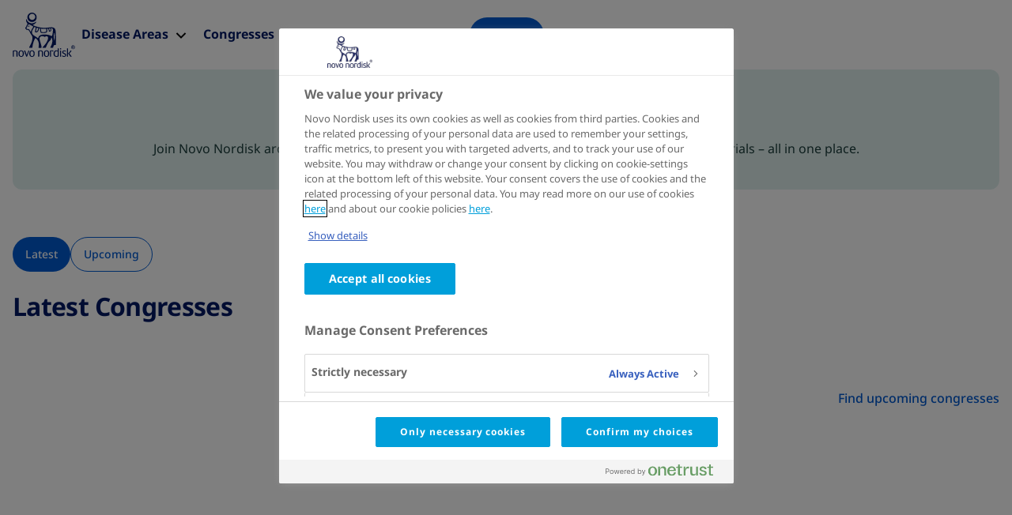

--- FILE ---
content_type: text/html;charset=utf-8
request_url: https://sciencehub.novonordisk.com/congresses.html?disclaim=/content/dam/hcpexperience/kol/en/congresses/espe2023/protected_files/symposium/global-challenges-in-paediatric-endocrinology/documents/espe-flyer-hmdp-12-jul-2023-updated.pdf
body_size: 14623
content:

<!DOCTYPE HTML>
<html lang="en">
    <head>
<meta charset="UTF-8"/>
<title>Congresses - Latest and Upcoming</title>
<meta name="description" content="Join Novo Nordisk around the world and access our latest scientific research and congress materials – all in one place."/>
<meta name="template" content="congress-overview-page"/>
<meta name="viewport" content="width=device-width, initial-scale=1"/>




<script defer="defer" type="text/javascript" src="/.rum/@adobe/helix-rum-js@%5E2/dist/rum-standalone.js"></script>
<link rel="canonical" href="https://sciencehub.novonordisk.com/congresses.html"/>






    <!-- OneTrust Cookie Consent - START -->
    <!-- OneTrust Cookies Consent Notice start for sciencehub.novonordisk.com -->
<script type="text/javascript" src="https://cdn.cookielaw.org/consent/ab40ebb1-5c4d-4e29-9be1-f55487a4601d/OtAutoBlock.js"></script>
<script src="https://cdn.cookielaw.org/scripttemplates/otSDKStub.js" data-document-language="true" type="text/javascript" charset="UTF-8" data-domain-script="ab40ebb1-5c4d-4e29-9be1-f55487a4601d"></script>
<script type="text/javascript">
function OptanonWrapper() { }
</script>
<!-- OneTrust Cookies Consent Notice end for sciencehub.novonordisk.com -->
    <!-- OneTrust Cookie Consent - END -->



<script>
    try {
        Typekit.load({async: true});
    } catch (e) {
    }
</script>

<link rel="icon" type="image/x-icon" href="/etc.clientlibs/sciencehub/clientlibs/clientlib-master-template/resources/favicon/favicon.ico"/>



    

    
    
<script type="text/javascript" src="/etc.clientlibs/sciencehub/clientlibs/vendor/clientlib-vuejs-production.lc-692dc1092fb77fe6e6f1bfb0ad026f99-lc.min.js"></script>



    
    
<link rel="stylesheet" href="/etc.clientlibs/sciencehub/clientlibs/clientlib-essentials.lc-641e27cbe62d2f6d32b4b67d6fac42e1-lc.min.css" type="text/css"><script type="text/javascript" src="/etc.clientlibs/sciencehub/clientlibs/clientlib-essentials.lc-be87b68eac503dc99c70068b37b48958-lc.min.js"></script>


    
    
<link rel="stylesheet" href="/etc.clientlibs/sciencehub/clientlibs/clientlib-master-template.lc-ae9b071ed2d10f7bf1530381d805c1e1-lc.min.css" type="text/css"><script type="text/javascript" src="/etc.clientlibs/sciencehub/clientlibs/clientlib-master-template.lc-23c7c8efd1c7428812433141cc0f45db-lc.min.js" defer></script>




    
    

    

    


        <script type="text/javascript" src="//assets.adobedtm.com/launch-EN1dc0711e55e544e48a88cd9d4372f175.min.js" async></script>


    
    
    




<script>(window.BOOMR_mq=window.BOOMR_mq||[]).push(["addVar",{"rua.upush":"false","rua.cpush":"true","rua.upre":"false","rua.cpre":"true","rua.uprl":"false","rua.cprl":"false","rua.cprf":"false","rua.trans":"SJ-6a78923e-590c-4032-8188-c5596bade18b","rua.cook":"false","rua.ims":"false","rua.ufprl":"false","rua.cfprl":"true","rua.isuxp":"false","rua.texp":"norulematch","rua.ceh":"false","rua.ueh":"false","rua.ieh.st":"0"}]);</script>
<script>!function(){function o(n,i){if(n&&i)for(var r in i)i.hasOwnProperty(r)&&(void 0===n[r]?n[r]=i[r]:n[r].constructor===Object&&i[r].constructor===Object?o(n[r],i[r]):n[r]=i[r])}try{var n=decodeURIComponent("%7B%22Akamai%22%3A%7B%22enabled%22%3Afalse%7D%2C%22secure_cookie%22%3Atrue%7D");if(n.length>0&&window.JSON&&"function"==typeof window.JSON.parse){var i=JSON.parse(n);void 0!==window.BOOMR_config?o(window.BOOMR_config,i):window.BOOMR_config=i}}catch(r){window.console&&"function"==typeof window.console.error&&console.error("mPulse: Could not parse configuration",r)}}();</script>
                              <script>!function(e){var n="https://s.go-mpulse.net/boomerang/";if("False"=="True")e.BOOMR_config=e.BOOMR_config||{},e.BOOMR_config.PageParams=e.BOOMR_config.PageParams||{},e.BOOMR_config.PageParams.pci=!0,n="https://s2.go-mpulse.net/boomerang/";if(window.BOOMR_API_key="KUSVS-H7MFU-YL5DU-5W9ZJ-EQ75D",function(){function e(){if(!r){var e=document.createElement("script");e.id="boomr-scr-as",e.src=window.BOOMR.url,e.async=!0,o.appendChild(e),r=!0}}function t(e){r=!0;var n,t,a,i,d=document,O=window;if(window.BOOMR.snippetMethod=e?"if":"i",t=function(e,n){var t=d.createElement("script");t.id=n||"boomr-if-as",t.src=window.BOOMR.url,BOOMR_lstart=(new Date).getTime(),e=e||d.body,e.appendChild(t)},!window.addEventListener&&window.attachEvent&&navigator.userAgent.match(/MSIE [67]\./))return window.BOOMR.snippetMethod="s",void t(o,"boomr-async");a=document.createElement("IFRAME"),a.src="about:blank",a.title="",a.role="presentation",a.loading="eager",i=(a.frameElement||a).style,i.width=0,i.height=0,i.border=0,i.display="none",o.appendChild(a);try{O=a.contentWindow,d=O.document.open()}catch(_){n=document.domain,a.src="javascript:var d=document.open();d.domain='"+n+"';void 0;",O=a.contentWindow,d=O.document.open()}if(n)d._boomrl=function(){this.domain=n,t()},d.write("<bo"+"dy onload='document._boomrl();'>");else if(O._boomrl=function(){t()},O.addEventListener)O.addEventListener("load",O._boomrl,!1);else if(O.attachEvent)O.attachEvent("onload",O._boomrl);d.close()}function a(e){window.BOOMR_onload=e&&e.timeStamp||(new Date).getTime()}if(!window.BOOMR||!window.BOOMR.version&&!window.BOOMR.snippetExecuted){window.BOOMR=window.BOOMR||{},window.BOOMR.snippetStart=(new Date).getTime(),window.BOOMR.snippetExecuted=!0,window.BOOMR.snippetVersion=14,window.BOOMR.url=n+"KUSVS-H7MFU-YL5DU-5W9ZJ-EQ75D";var i=document.currentScript||document.getElementsByTagName("script")[0],o=i.parentNode,r=!1,d=document.createElement("link");if(d.relList&&"function"==typeof d.relList.supports&&d.relList.supports("preload")&&"as"in d)window.BOOMR.snippetMethod="p",d.href=window.BOOMR.url,d.rel="preload",d.as="script",d.addEventListener("load",e),d.addEventListener("error",function(){t(!0)}),setTimeout(function(){if(!r)t(!0)},3e3),BOOMR_lstart=(new Date).getTime(),o.appendChild(d);else t(!1);if(window.addEventListener)window.addEventListener("load",a,!1);else if(window.attachEvent)window.attachEvent("onload",a)}}(),"".length>0)if(e&&"performance"in e&&e.performance&&"function"==typeof e.performance.setResourceTimingBufferSize)e.performance.setResourceTimingBufferSize();!function(){if(BOOMR=e.BOOMR||{},BOOMR.plugins=BOOMR.plugins||{},!BOOMR.plugins.AK){var n="true"=="true"?1:0,t="",a="cj2w7iqxibye62lr2dta-f-4c9b9f76e-clientnsv4-s.akamaihd.net",i="false"=="true"?2:1,o={"ak.v":"39","ak.cp":"1909179","ak.ai":parseInt("1256557",10),"ak.ol":"0","ak.cr":9,"ak.ipv":4,"ak.proto":"h2","ak.rid":"11b2c5eb","ak.r":42169,"ak.a2":n,"ak.m":"dsca","ak.n":"essl","ak.bpcip":"18.117.111.0","ak.cport":43110,"ak.gh":"23.52.43.79","ak.quicv":"","ak.tlsv":"tls1.3","ak.0rtt":"","ak.0rtt.ed":"","ak.csrc":"-","ak.acc":"","ak.t":"1769066726","ak.ak":"hOBiQwZUYzCg5VSAfCLimQ==QIEHbXp/CyYXNZs4d+op46IWZvn3ohrO9GM6BbaoDBQxFVJJ1zcoE4UfCZHIbQFanv/4/9+BzkHIDNAqOMgAwkbi3bw4lQQXlIV3Wr6i3fgTSHLNcZpphmD9IUF2YVGeCHqvL/8rj9RXY+dnAfHoJ0R7SIlu4HKV2o0Rlazwbq/rDyIi70hB7ViPiH88zC/GpPtqB3l1DLvvPmfeICF1+PeU5XaBuZyKb45Mg7fH0VhWzUgwv6W/TzAPsM4x4LLRAssAmIfcBC07cZs8IVQEu1waSuAUQvXSceOVaXwDC5idxJG9mlYtgsOidA+R7ocyENArKi6fdvMoSUfRnhK+KKq/rmmOMFw3ib67afuqNOVCPAFtoydxR0Jr4dt2Vkad9HPF9KQoIAa08j+1DDMl7hmV4aKkUe3hInqYSVMQ7zE=","ak.pv":"37","ak.dpoabenc":"","ak.tf":i};if(""!==t)o["ak.ruds"]=t;var r={i:!1,av:function(n){var t="http.initiator";if(n&&(!n[t]||"spa_hard"===n[t]))o["ak.feo"]=void 0!==e.aFeoApplied?1:0,BOOMR.addVar(o)},rv:function(){var e=["ak.bpcip","ak.cport","ak.cr","ak.csrc","ak.gh","ak.ipv","ak.m","ak.n","ak.ol","ak.proto","ak.quicv","ak.tlsv","ak.0rtt","ak.0rtt.ed","ak.r","ak.acc","ak.t","ak.tf"];BOOMR.removeVar(e)}};BOOMR.plugins.AK={akVars:o,akDNSPreFetchDomain:a,init:function(){if(!r.i){var e=BOOMR.subscribe;e("before_beacon",r.av,null,null),e("onbeacon",r.rv,null,null),r.i=!0}return this},is_complete:function(){return!0}}}}()}(window);</script></head>
    <body class="congressoverviewpage contentpage page basicpage" id="congressoverviewpage-62353d362b">
        
        
        
            




            



            <script type="text/javascript">
    var digitalData = digitalData || [];
</script>
<div class="container ">
    
    <div id="pagesettings">
        
            <input type="hidden" name="isPaywallActive" ref="isPaywallActive" value="false"/>
        
        <input type="hidden" name="cfReference" ref="cfReference"/>
        <input type="hidden" name="currentPagePath" ref="currentPagePath" value="/content/sciencehub/global/en/congresses-and-scientific-publications/congresses"/>
        <input type="hidden" name="currentLanguage" ref="currentLanguage" value="Science Hub"/>
        <input type="hidden" name="currentLocale" ref="currentLocale" value="en"/>
        <input type="hidden" name="currentCountry" ref="currentCountry" value="global"/>
        <input type="hidden" name="currentCountryPath" ref="currentCountryPath" value="/content/sciencehub/global"/>
        <input type="hidden" name="rootPagePath" ref="rootPagePath" value="/content/sciencehub/global/en"/>
        <input type="hidden" name="diseaseAreaTagsAsJson" ref="diseaseAreaTagsAsJson" value="[]"/>
        <input type="hidden" name="digitalDataAsJSON" ref="digitalDataAsJSON" value="{&#34;event&#34;:&#34;Page Load&#34;,&#34;data&#34;:{&#34;pageInfo&#34;:{&#34;pageName&#34;:&#34;congresses and scientific publications \u003e congresses&#34;,&#34;siteSection&#34;:&#34;congresses and scientific publications&#34;,&#34;subSection1&#34;:&#34;congresses and scientific publications&#34;,&#34;region&#34;:&#34;global-en&#34;,&#34;id&#34;:&#34;6e575585-25ae-4d9c-b69d-948bc68cbf84&#34;,&#34;siteName&#34;:&#34;Science Hub&#34;,&#34;pageType&#34;:&#34;congress-overview-page&#34;,&#34;siteType&#34;:&#34;KOL&#34;},&#34;components&#34;:[{&#34;aemId&#34;:&#34;content/root/congressoverview&#34;,&#34;name&#34;:&#34;&#34;,&#34;type&#34;:&#34;sciencehub/components/content/congressoverview&#34;,&#34;isClickable&#34;:false,&#34;position&#34;:&#34;1/1&#34;,&#34;promoMatsId&#34;:&#34;&#34;}],&#34;user&#34;:{&#34;login_status&#34;:&#34;logged off&#34;,&#34;is_internal_ip&#34;:&#34;false&#34;},&#34;section&#34;:{},&#34;page&#34;:{&#34;breadcrumbs&#34;:&#34;sciencehub,global,Science Hub,Congresses and Scientific Publications,Congresses - Latest and Upcoming&#34;}}}"/>
        <input type="hidden" name="isUnderEmbargo" ref="isUnderEmbargo" value="false"/>
    </div>
    <div id="salesforce-settings">
        <input type="hidden" id="salesforce-logged" value="not"/>
    </div>

    <div class="header experiencefragment">
<div id="experiencefragment-06c4a9f619" class="cmp-experiencefragment cmp-experiencefragment--xf-header">


    
    
    
    <div id="container-5b4f16fc8a" class="cmp-container">
        
        <div class="header">

    
<link rel="stylesheet" href="/etc.clientlibs/sciencehub/components/structure/header/clientlibs.lc-282413ca2f1fb3caaa6a528077be4985-lc.min.css" type="text/css"><script type="text/javascript" src="/etc.clientlibs/sciencehub/components/structure/header/clientlibs.lc-22411794b8ac3946bc39b6bd7deda768-lc.min.js" async></script>



    <div id="header" class="header-wrapper">
        <div class="header-vue">
            <input type="hidden" name="headerSettings" ref="headerSettings" value='{"showBurgerMenu" : "true" }'/>
            <teleport to=".logo-inject" :disabled="true && isBelowTabletPortrait">
                <div class="header-container-logo">
                    <a :href="setHtmlExtension(rootPathUrl)">
                        <svg-icon icon="icon-logo"></svg-icon>
                    </a>
                </div>
            </teleport>
            <div class="right-side">
                <div class="search-area-inject"></div>
                <teleport to=".burger-menu-inject" :disabled="true && isBelowTabletPortrait">
                    <div class="icons">
                        <custom-button v-if="isDropdownOpen" type="secondary" @click="closeDropdown">
                            <svg-icon icon="icon-close"></svg-icon>
                        </custom-button>
                        <custom-button v-else class="burger-menu" @click="openDropdown">
                            <svg-icon icon="icon-menu"></svg-icon>
                        </custom-button>
                    </div>
                </teleport>
            </div>
        </div>
        <div class="header-container with-burger-menu">
            <div class="header-container-left-side">
                <div class="logo-inject"></div>
                
                    <div class="navigation-container">
    <nav id="cmp-navigation" class="cmp-navigation" itemscope itemtype="http://schema.org/SiteNavigationElement" v-cloak>
    <ul class="cmp-navigation__group" :class="{'with-burger-menu' : showBurgerMenu }">
        
    <li class="cmp-navigation__item cmp-navigation__item--level-0">
        
    
    <div class="cmp-navigation__item-element" @mouseover="openNavigation('0', 'Disease Areas')" @touchstart.prevent="toggleNavigation('0', 'Disease Areas')" @click.prevent="toggleNavigation('0', 'Disease Areas')">
        Disease Areas
        <svg-icon v-if="showDropdown && currentItem == 0" icon="icon-chevron-up"></svg-icon>
        <svg-icon v-else icon="icon-chevron-down"></svg-icon>
    </div>

        
    <div class="cmp-navigation__group-background" v-show="showDropdown && currentItem == 0">
        <ul class="cmp-navigation__sub-group">
            
    <li class="cmp-navigation__item cmp-navigation__item--level-1">
        
    <a class="cmp-navigation__item-link" @click="addAnalyticForNavigation('Diabetes', '/content/sciencehub/global/en/congresses-and-scientific-publications/disease-areas/diabetes')" @mouseover="closeNavigationLevelZero('1')" href="/disease-areas/diabetes.html">Diabetes
    </a>
    

        
    </li>

        
            
    <li class="cmp-navigation__item cmp-navigation__item--level-1">
        
    <a class="cmp-navigation__item-link" @click="addAnalyticForNavigation('Obesity', '/content/sciencehub/global/en/congresses-and-scientific-publications/disease-areas/obesity')" @mouseover="closeNavigationLevelZero('1')" href="/disease-areas/obesity.html">Obesity
    </a>
    

        
    </li>

        
            
    <li class="cmp-navigation__item cmp-navigation__item--level-1">
        
    <a class="cmp-navigation__item-link" @click="addAnalyticForNavigation('Cardiovascular Disease (CVD)', '/content/sciencehub/global/en/congresses-and-scientific-publications/disease-areas/cardiovascular-disease-cvd')" @mouseover="closeNavigationLevelZero('1')" href="/disease-areas/cardiovascular-disease-cvd.html">Cardiovascular Disease (CVD)
    </a>
    

        
    </li>

        
            
    <li class="cmp-navigation__item cmp-navigation__item--level-1">
        
    <a class="cmp-navigation__item-link" @click="addAnalyticForNavigation('Chronic Kidney Disease (CKD)', '/content/sciencehub/global/en/congresses-and-scientific-publications/disease-areas/chronic-kidney-disease-ckd')" @mouseover="closeNavigationLevelZero('1')" href="/disease-areas/chronic-kidney-disease-ckd.html">Chronic Kidney Disease (CKD)
    </a>
    

        
    </li>

        
            
    <li class="cmp-navigation__item cmp-navigation__item--level-1">
        
    <a class="cmp-navigation__item-link" @click="addAnalyticForNavigation('Metabolic Dysfunction\u002DAssociated Steatohepatitis (MASH)', '/content/sciencehub/global/en/congresses-and-scientific-publications/disease-areas/metabolic-dysfunction-associated-steatohepatitis-mash')" @mouseover="closeNavigationLevelZero('1')" href="/disease-areas/metabolic-dysfunction-associated-steatohepatitis-mash.html">Metabolic Dysfunction-Associated Steatohepatitis (MASH)
    </a>
    

        
    </li>

        
            
    <li class="cmp-navigation__item cmp-navigation__item--level-1">
        
    <a class="cmp-navigation__item-link" @click="addAnalyticForNavigation('Neurodegenerative Diseases', '/content/sciencehub/global/en/congresses-and-scientific-publications/disease-areas/neurodegenerative-diseases')" @mouseover="closeNavigationLevelZero('1')" href="/disease-areas/neurodegenerative-diseases.html">Neurodegenerative Diseases
    </a>
    

        
    </li>

        
            
    <li class="cmp-navigation__item cmp-navigation__item--level-1">
        
    <a class="cmp-navigation__item-link" @click="addAnalyticForNavigation('Haemophilia', '/content/sciencehub/global/en/congresses-and-scientific-publications/disease-areas/haemophilia')" @mouseover="closeNavigationLevelZero('1')" href="/disease-areas/haemophilia.html">Haemophilia
    </a>
    

        
    </li>

        
            
    <li class="cmp-navigation__item cmp-navigation__item--level-1">
        
    <a class="cmp-navigation__item-link" @click="addAnalyticForNavigation('Sickle Cell Disease', '/content/sciencehub/global/en/congresses-and-scientific-publications/disease-areas/sickle-cell-disease')" @mouseover="closeNavigationLevelZero('1')" href="/disease-areas/sickle-cell-disease.html">Sickle Cell Disease
    </a>
    

        
    </li>

        
            
    <li class="cmp-navigation__item cmp-navigation__item--level-1">
        
    <a class="cmp-navigation__item-link" @click="addAnalyticForNavigation('Primary Hyperoxaluria', '/content/sciencehub/global/en/congresses-and-scientific-publications/disease-areas/primary-hyperoxaluria')" @mouseover="closeNavigationLevelZero('1')" href="/disease-areas/primary-hyperoxaluria.html">Primary Hyperoxaluria
    </a>
    

        
    </li>

        
            
    <li class="cmp-navigation__item cmp-navigation__item--level-1">
        
    <a class="cmp-navigation__item-link" @click="addAnalyticForNavigation('Growth Hormone Disorders', '/content/sciencehub/global/en/congresses-and-scientific-publications/disease-areas/growth-hormone-disorders')" @mouseover="closeNavigationLevelZero('1')" href="/disease-areas/growth-hormone-disorders.html">Growth Hormone Disorders
    </a>
    

        
    </li>

        
            
    <li class="cmp-navigation__item cmp-navigation__item--level-1">
        
    <a class="cmp-navigation__item-link" @click="addAnalyticForNavigation('Hormone Replacement Therapy', '/content/sciencehub/global/en/congresses-and-scientific-publications/disease-areas/hormone-replacement-therapy')" @mouseover="closeNavigationLevelZero('1')" href="/disease-areas/hormone-replacement-therapy.html">Hormone Replacement Therapy
    </a>
    

        
    </li>

        </ul>
        <div class="cmp-navigation__overlay" @mouseover="closeNavigation"></div>
    </div>

    </li>

    
        
    <li class="cmp-navigation__item cmp-navigation__item--level-0 cmp-navigation__item--active">
        
    <a aria-current="page" class="cmp-navigation__item-link" @click="addAnalyticForNavigation('Congresses', '/content/sciencehub/global/en/congresses-and-scientific-publications/congresses')" @mouseover="closeNavigationLevelZero('0')" href="/congresses.html">Congresses
    </a>
    

        
    </li>

    
        
    <li class="cmp-navigation__item cmp-navigation__item--level-0">
        
    <a class="cmp-navigation__item-link" @click="addAnalyticForNavigation('Scientific Publications', '/content/sciencehub/global/en/congresses-and-scientific-publications/scientific-publications')" @mouseover="closeNavigationLevelZero('0')" href="/scientific-publications.html">Scientific Publications
    </a>
    

        
    </li>

    
        
    <li class="cmp-navigation__item cmp-navigation__item--level-0">
        
    <a class="cmp-navigation__item-link" @click="addAnalyticForNavigation('IME', '/content/sciencehub/global/en/congresses-and-scientific-publications/ime')" @mouseover="closeNavigationLevelZero('0')" href="/ime.html">IME
    </a>
    

        
    </li>

    </ul>
    <teleport to=".cmp-navigation__container" :disabled="isBelowTabletPortrait">
        <div class="cmp-navigation__background" v-if="showDropdown"></div>
    </teleport>
</nav>
    <div class="cmp-navigation__container"></div>


    
<link rel="stylesheet" href="/etc.clientlibs/sciencehub/components/structure/navigation/clientlibs.lc-fb61da3ef284524396fa669cd6cdda9d-lc.min.css" type="text/css"><script type="text/javascript" src="/etc.clientlibs/sciencehub/components/structure/navigation/clientlibs.lc-a989ae56e49ee6161e7e6eb8b381137e-lc.min.js" async></script>



    


</div>
                
            </div>
            
            <div class="header-container-right-side">
                
                    <div class="search-area">

    
<link rel="stylesheet" href="/etc.clientlibs/sciencehub/components/structure/searcharea/clientlibs.lc-3207bf338e82189c86bdf3ea0eb3ee85-lc.min.css" type="text/css"><script type="text/javascript" src="/etc.clientlibs/sciencehub/clientlibs/vue/services/algolia-service.lc-7407b4969a323ea53ec4e1d036c41fc9-lc.min.js"></script><script type="text/javascript" src="/etc.clientlibs/sciencehub/clientlibs/vue/stores/search-store.lc-c0187d952f7d27d21394a531c76978f5-lc.min.js"></script><script type="text/javascript" src="/etc.clientlibs/sciencehub/components/structure/searcharea/clientlibs.lc-e41525183a981a37d6106b8dfb0d4bfe-lc.min.js" async></script>



    <div class="search-area-wrapper loading " v-cloak>
        <input type="hidden" name="searchResultsPagePath" ref="searchResultsPagePath" value="/content/sciencehub/global/en/congresses-and-scientific-publications/search-result"/>
        <input type="hidden" name="isInHeader" ref="isInHeader" value="true"/>
        <input type="hidden" name="searchTerm" ref="searchTerm"/>
        <teleport to=".search-area-inject" :disabled="!isBelowTabletPortrait">
            <custom-button :text="isBelowTabletPortrait ? '' : isOpen ? 'Close search' : 'Search'" :type="isOpen ? 'secondary' : 'primary'" @click.stop="toggleSearch" class="toggle-search-btn" :disabled="isDisabled">
                <svg-icon :icon="iconSearch"></svg-icon>
            </custom-button>
        </teleport>
        <div class="search-area-overlay" :class="{'show': isOpen}">
            <div class="search-area-container">
                <h3 class="heading-3" v-if="isHeadingShown">
                    Search Science Hub
                </h3>
                <p class="description m-s-top" v-html="allowSubSupTags(`Search by keyword, title, author, congress name, trial name, publication number.`)"></p>
                <form class="m-l-top search-input" @submit.prevent="searchClicked">
                    <input class="search-input-field" type="search" ref="searchInputField" aria-label="input-search" enterkeyhint="search" v-click-outside="closeSuggest" v-model="searchText" @focus="openSuggest" @input="searchChange" @click="isOpen = true"/>
                    <svg-icon class="search-icon" icon="icon-search"></svg-icon>
                    <div v-if="!isMobile" class="right-side">
                        <custom-button text="Search"></custom-button>
                    </div>
                </form>
                <div class="suggest-section m-l-top" v-if="isShowSuggestion && (recentShowItem.length != 0 || suggestShowItem.length != 0)">
                    <div class="recent-search" v-if="recentShowItem.length != 0">
                        <div v-for="item in recentShowItem" class="suggest-item" tabindex="0" role="button" @click="setSearchTextAndTriggerSearchClicked(item)" @keydown.enter="setSearchTextAndTriggerSearchClicked(item.text)">
                            <svg-icon icon="icon-latest"></svg-icon>
                            <span class="suggest-text" v-html="allowedSubSupTagsMark(item)"></span>
                        </div>
                    </div>
                    <div class="suggest-search m-xxs-top" v-if="suggestShowItem.length != 0 && searchText.length >= 3">
                        <div v-for="item in suggestShowItem" class="suggest-item" tabindex="0" role="button" @click="setSearchTextAndTriggerSearchClicked(item)" @keydown.enter="setSearchTextAndTriggerSearchClicked(item.text)">
                            <svg-icon icon="icon-search"></svg-icon>
                            <span class="suggest-text" v-html="allowedSubSupTagsMark(item)"></span>
                        </div>
                    </div>
                    <div class="trending-search m-l-top" v-if="trendingShowItem.length != 0 && searchText.length < 3 && false">
                        <div v-for="item in trendingShowItem" class="suggest-item" tabindex="0" role="button" @click="setSearchTextAndTriggerSearchClicked(item, true)" @keydown.enter="setSearchTextAndTriggerSearchClicked(item.text, true)">
                            <svg-icon icon="icon-trending"></svg-icon>
                            <span class="suggest-text" v-html="allowedSubSupTagsMark(item)"></span>
                        </div>
                    </div>
                </div>
            </div>
        </div>
    </div>

</div>
                
                
                    <div class="registration-container">

    
<link rel="stylesheet" href="/etc.clientlibs/sciencehub/components/structure/accountmanagement/clientlibs.lc-8b9130a15ddfdc40c5742922a969d0fc-lc.min.css" type="text/css"><script type="text/javascript" src="/etc.clientlibs/sciencehub/clientlibs/vendor/clientlib-vue-recaptcha.lc-f0e3cb63140409a64ff8f2a34df4828c-lc.min.js"></script><script type="text/javascript" src="/etc.clientlibs/sciencehub/components/structure/accountmanagement/clientlibs.lc-aa00debf4d579400913a1a2fd37f52c4-lc.min.js" async></script>



    <div class="account-management-wrapper">
        <input type="hidden" ref="isPagePaywalled" name="isPagePaywalled" value="true"/>
        <input type="hidden" ref="registrationValidationStatus" name="registrationValidationStatus"/>
        
            <input type="hidden" name="isPaywallActive" ref="isPaywallActive" value="false"/>
            <input type="hidden" name="paywallHeadline" ref="paywallHeadline" value="Hello, please log-in to access this page"/>
            <input type="hidden" name="paywallDescription" ref="paywallDescription" value="The information on this page is intended for healthcare professionals only and is provided for the purpose of scientific exchange. Please log-in or create an account to verify that you are an HCP."/>
        
        <div v-if="isUserNotLoggedIn" class="toggle-buttons" :class="{'white-theme': 'white' === 'white'}">
            <custom-button class="register-btn" theme="white" text="Register" @click="openRegistrationWithAnalytic(registrationVarName)"></custom-button>
            <custom-button id="login-dialog-header-trigger-button" class="login-btn" text="Login" theme="white" @click="open(loginDialogVarName)">
                <svg-icon icon="icon-lock" v-if="'white' === 'white'"></svg-icon>
            </custom-button>
            <span class="register-btn with-burger-menu" @click="open(registrationVarName)">Register</span>
            <span class="login-btn with-burger-menu" @click="open(loginDialogVarName)">Login</span>
        </div>
        <div v-else class="toggle-buttons">
            <custom-button class="my-account-btn" theme="white" text="My Account" @click="redirectToAccountPage('/content/sciencehub/global/en/congresses-and-scientific-publications/account-page')">
                <svg-icon icon="icon-user" v-if="'white' === 'white'"></svg-icon>
            </custom-button>
            <span class="my-account-btn with-burger-menu" @click="redirectToAccountPage('/content/sciencehub/global/en/congresses-and-scientific-publications/account-page')">My Account</span>
        </div>
        <div v-if="isUserNotLoggedIn" class="background" :class="{'account-management-open': isAccountManagementOpen, 'paywall-active': isPaywallActive}">
            <div class="accountmanagement-content-container" :overlayType="componentView">
                <div class="top-section">
                    <button v-if="!isPaywallActive" @click="close(true)">
                        <svg-icon icon="icon-close"></svg-icon>
                    </button>
                </div>
                <div class="component-container" :class="{'has-scrollbar': hasScrollbar}">
                    <div v-if="componentView === registrationVarName">
                        <registration registration-labels-json="{&#34;stepIndicator&#34;:&#34;STEP ${stepPlaceholder} OF 2&#34;,&#34;registrationFormTitleStepOne&#34;:&#34;Register for an account&#34;,&#34;registrationFormTitleStepTwo&#34;:&#34;Register for an account &#34;,&#34;registrationFormTitleStepThree&#34;:&#34;Almost done... &#34;,&#34;registrationFormTopTextStepOne&#34;:&#34;\u003cp\u003eScience Hub is for health care professionals only. With an account you will have access to:\u003c/p\u003e\r\n\u003cul\u003e\r\n\u003cli\u003eSelect scientific publications and congress materials\u003c/li\u003e\r\n\u003cli\u003eEmail notifications about new scientific publications and congresses\u003c/li\u003e\r\n\u003cli\u003eFree downloads of otherwise paid full text articles\u003c/li\u003e\r\n\u003c/ul\u003e\r\n&#34;,&#34;registrationFormTopTextStepTwo&#34;:&#34;\u003cp\u003eScience Hub is for health care professionals only. With an account you will have access to:\u003c/p\u003e\r\n\u003cul\u003e\r\n\u003cli\u003eSelect scientific publications and congress materials\u003c/li\u003e\r\n\u003cli\u003eEmail notifications about new scientific publications and congresses\u003c/li\u003e\r\n\u003cli\u003eFree downloads of otherwise paid full text articles\u003c/li\u003e\r\n\u003c/ul\u003e\r\n&#34;,&#34;registrationFormTopTextStepThree&#34;:&#34;\u003cp\u003ePlease go to your inbox and verify your email address by clicking on the link we have just sent you.\u003cbr /\u003e\r\n\u003cbr /\u003e\r\nIf you haven’t received an email, please check your spam filter or \u003ca href\u003d\&#34;#resend-validation-email\&#34;\u003eclick here to resend the link\u003c/a\u003e.\u003c/p\u003e\r\n&#34;,&#34;registrationFormBottomButtonOneLabelStepOne&#34;:&#34;Next&#34;,&#34;registrationFormBottomButtonOneLabelStepTwo&#34;:&#34;Next&#34;,&#34;registrationFormBottomButtonTwoLabelStepTwo&#34;:&#34;Back&#34;,&#34;registrationFormBottomButtonOneLabelStepThree&#34;:&#34;Alright, I’ll check my e-mail&#34;,&#34;registrationFormUnderTheBottomButtonText&#34;:&#34;\u003cp\u003eAlready have an account?\u003c/p\u003e\r\n&#34;,&#34;loginButtonLabelNextToTheText&#34;:&#34;Log in &#34;}" consents-list-json="[{&#34;consentType&#34;:&#34;local_consent_1&#34;,&#34;consentRequired&#34;:true,&#34;consentText&#34;:&#34;I agree to Novo Nordisk’s \u003ca href\u003d\&#34;/content/sciencehub/global/en/congresses-and-scientific-publications/data-privacy-and-user-rights.html\&#34; target\u003d\&#34;_blank\&#34;\u003ePrivacy Policy\u003c/a\u003e and \u003ca href\u003d\&#34;/content/sciencehub/global/en/congresses-and-scientific-publications/privacy-policy/terms.html\&#34; target\u003d\&#34;_blank\&#34;\u003eTerms and Conditions\u003c/a\u003e.&#34;},{&#34;consentType&#34;:&#34;local_consent_2&#34;,&#34;consentRequired&#34;:false,&#34;consentText&#34;:&#34;By selecting this box you accept to receive communication from Novo Nordisk about scientific developments, events, medical education, and other offerings related to scientific exchange. The communication may be via phone, email, letter, text message, etc. and Novo Nordisk may use personal data obtained from you to personalize communication. You may unsubscribe at any time.&#34;}]" professions-list-json="[{&#34;name&#34;:&#34;Doctor&#34;,&#34;value&#34;:&#34;doctor&#34;},{&#34;name&#34;:&#34;Nurse&#34;,&#34;value&#34;:&#34;nurse&#34;},{&#34;name&#34;:&#34;Non-prescriber&#34;,&#34;value&#34;:&#34;non-prescriber&#34;},{&#34;name&#34;:&#34;Other&#34;,&#34;value&#34;:&#34;other&#34;}]" input-fields-config-json="[[{&#34;name&#34;:&#34;firstname&#34;,&#34;displayName&#34;:&#34;First name&#34;,&#34;placeholder&#34;:&#34;First name&#34;,&#34;attributes&#34;:{&#34;isRequired&#34;:&#34;true&#34;,&#34;pattern&#34;:&#34;^[\\p{L}\\s\\-]+$&#34;,&#34;type&#34;:&#34;text&#34;,&#34;errorMsg&#34;:&#34;Input must contain only letters, spaces, or hyphens and must not be empty&#34;}},{&#34;name&#34;:&#34;lastname&#34;,&#34;displayName&#34;:&#34;Last name&#34;,&#34;placeholder&#34;:&#34;Last name&#34;,&#34;attributes&#34;:{&#34;isRequired&#34;:&#34;true&#34;,&#34;pattern&#34;:&#34;^[\\p{L}\\s\\-]+$&#34;,&#34;type&#34;:&#34;text&#34;,&#34;errorMsg&#34;:&#34;Error message&#34;}},{&#34;name&#34;:&#34;email&#34;,&#34;displayName&#34;:&#34;Email&#34;,&#34;placeholder&#34;:&#34;Email&#34;,&#34;attributes&#34;:{&#34;isRequired&#34;:&#34;true&#34;,&#34;type&#34;:&#34;email&#34;}}],[{&#34;name&#34;:&#34;user_country&#34;,&#34;displayName&#34;:&#34;Select your province or territory&#34;,&#34;placeholder&#34;:&#34;Select your province or territory&#34;,&#34;attributes&#34;:{&#34;isRequired&#34;:&#34;true&#34;,&#34;type&#34;:&#34;single-select&#34;},&#34;values&#34;:[{&#34;name&#34;:&#34;Afghanistan&#34;,&#34;value&#34;:&#34;AF&#34;},{&#34;name&#34;:&#34;Aland Islands&#34;,&#34;value&#34;:&#34;AX&#34;},{&#34;name&#34;:&#34;Albania&#34;,&#34;value&#34;:&#34;AL&#34;},{&#34;name&#34;:&#34;Algeria&#34;,&#34;value&#34;:&#34;DZ&#34;},{&#34;name&#34;:&#34;American Samoa&#34;,&#34;value&#34;:&#34;AS&#34;},{&#34;name&#34;:&#34;Andorra&#34;,&#34;value&#34;:&#34;AD&#34;},{&#34;name&#34;:&#34;Angola&#34;,&#34;value&#34;:&#34;AO&#34;},{&#34;name&#34;:&#34;Anguilla&#34;,&#34;value&#34;:&#34;AI&#34;},{&#34;name&#34;:&#34;Argentina&#34;,&#34;value&#34;:&#34;AR&#34;},{&#34;name&#34;:&#34;Australia&#34;,&#34;value&#34;:&#34;AU&#34;},{&#34;name&#34;:&#34;Austria&#34;,&#34;value&#34;:&#34;AT&#34;},{&#34;name&#34;:&#34;Belarus&#34;,&#34;value&#34;:&#34;BY&#34;},{&#34;name&#34;:&#34;Belgium&#34;,&#34;value&#34;:&#34;BE&#34;},{&#34;name&#34;:&#34;Brazil&#34;,&#34;value&#34;:&#34;BR&#34;},{&#34;name&#34;:&#34;Bulgaria&#34;,&#34;value&#34;:&#34;BG&#34;},{&#34;name&#34;:&#34;Canada&#34;,&#34;value&#34;:&#34;CA&#34;},{&#34;name&#34;:&#34;Chile&#34;,&#34;value&#34;:&#34;CL&#34;},{&#34;name&#34;:&#34;China&#34;,&#34;value&#34;:&#34;CN&#34;},{&#34;name&#34;:&#34;Colombia&#34;,&#34;value&#34;:&#34;AR&#34;},{&#34;name&#34;:&#34;Croatia&#34;,&#34;value&#34;:&#34;HR&#34;},{&#34;name&#34;:&#34;Cuba&#34;,&#34;value&#34;:&#34;CU&#34;},{&#34;name&#34;:&#34;Czech Republic&#34;,&#34;value&#34;:&#34;CZ&#34;},{&#34;name&#34;:&#34;Denmark&#34;,&#34;value&#34;:&#34;DK&#34;},{&#34;name&#34;:&#34;Egypt&#34;,&#34;value&#34;:&#34;EG&#34;},{&#34;name&#34;:&#34;Finland&#34;,&#34;value&#34;:&#34;FI&#34;},{&#34;name&#34;:&#34;France&#34;,&#34;value&#34;:&#34;FR&#34;},{&#34;name&#34;:&#34;Germany&#34;,&#34;value&#34;:&#34;DE&#34;},{&#34;name&#34;:&#34;Greece&#34;,&#34;value&#34;:&#34;GR&#34;},{&#34;name&#34;:&#34;Hungary&#34;,&#34;value&#34;:&#34;HU&#34;},{&#34;name&#34;:&#34;India&#34;,&#34;value&#34;:&#34;IN&#34;},{&#34;name&#34;:&#34;Ireland&#34;,&#34;value&#34;:&#34;IE&#34;},{&#34;name&#34;:&#34;Italy&#34;,&#34;value&#34;:&#34;IT&#34;},{&#34;name&#34;:&#34;Japan&#34;,&#34;value&#34;:&#34;JP&#34;},{&#34;name&#34;:&#34;Mexico&#34;,&#34;value&#34;:&#34;MX&#34;},{&#34;name&#34;:&#34;Netherlands&#34;,&#34;value&#34;:&#34;NL&#34;},{&#34;name&#34;:&#34;Norway&#34;,&#34;value&#34;:&#34;NO&#34;},{&#34;name&#34;:&#34;Poland&#34;,&#34;value&#34;:&#34;PL&#34;},{&#34;name&#34;:&#34;Portugal&#34;,&#34;value&#34;:&#34;PT&#34;},{&#34;name&#34;:&#34;Republic of Korea&#34;,&#34;value&#34;:&#34;KR&#34;},{&#34;name&#34;:&#34;Saudi Arabia&#34;,&#34;value&#34;:&#34;SA&#34;},{&#34;name&#34;:&#34;Serbia&#34;,&#34;value&#34;:&#34;RS&#34;},{&#34;name&#34;:&#34;Spain&#34;,&#34;value&#34;:&#34;ES&#34;},{&#34;name&#34;:&#34;Sweden&#34;,&#34;value&#34;:&#34;SE&#34;},{&#34;name&#34;:&#34;Switzerland&#34;,&#34;value&#34;:&#34;CH&#34;},{&#34;name&#34;:&#34;Turkey&#34;,&#34;value&#34;:&#34;TR&#34;},{&#34;name&#34;:&#34;Ukraine&#34;,&#34;value&#34;:&#34;UA&#34;},{&#34;name&#34;:&#34;United Arab Emirates&#34;,&#34;value&#34;:&#34;AE&#34;},{&#34;name&#34;:&#34;United Kingdom&#34;,&#34;value&#34;:&#34;GB&#34;},{&#34;name&#34;:&#34;Other&#34;,&#34;value&#34;:&#34;ZZ&#34;}]},{&#34;name&#34;:&#34;password&#34;,&#34;displayName&#34;:&#34;Password&#34;,&#34;placeholder&#34;:&#34;Password&#34;,&#34;attributes&#34;:{&#34;isRequired&#34;:&#34;true&#34;,&#34;type&#34;:&#34;password&#34;}},{&#34;name&#34;:&#34;passwordRepeated&#34;,&#34;displayName&#34;:&#34;Repeat password&#34;,&#34;placeholder&#34;:&#34;Repeat password&#34;,&#34;attributes&#34;:{&#34;isRequired&#34;:&#34;true&#34;,&#34;type&#34;:&#34;password&#34;}}],[],[],[]]" country-code="KK" language-code="EN" site-name="kol_kk_plus" :is-recaptcha-enabled="true === true" recaptcha-site-key="6LffBl8UAAAAAB1UtJ6DrUZnQePuyXnaRvFveio9" @go-to-component-view="goToComponentView" @set-funnel-trigger-type="setFunnelTriggerType" :funnel-trigger-type="funnelTriggerType" redirect-uri="/content/sciencehub/global/en/congresses-and-scientific-publications/congresses.html?disclaim=/content/dam/hcpexperience/kol/en/congresses/espe2023/protected_files/symposium/global-challenges-in-paediatric-endocrinology/documents/espe-flyer-hmdp-12-jul-2023-updated.pdf" is-redirect-to-origin="true" ref="registration"></registration>
                    </div>
                    <div v-else-if="componentView === loginDialogVarName">
                        <login-dialog registration-input-fields-config-json="[[{&#34;name&#34;:&#34;firstname&#34;,&#34;displayName&#34;:&#34;First name&#34;,&#34;placeholder&#34;:&#34;First name&#34;,&#34;attributes&#34;:{&#34;isRequired&#34;:&#34;true&#34;,&#34;pattern&#34;:&#34;^[\\p{L}\\s\\-]+$&#34;,&#34;type&#34;:&#34;text&#34;,&#34;errorMsg&#34;:&#34;Input must contain only letters, spaces, or hyphens and must not be empty&#34;}},{&#34;name&#34;:&#34;lastname&#34;,&#34;displayName&#34;:&#34;Last name&#34;,&#34;placeholder&#34;:&#34;Last name&#34;,&#34;attributes&#34;:{&#34;isRequired&#34;:&#34;true&#34;,&#34;pattern&#34;:&#34;^[\\p{L}\\s\\-]+$&#34;,&#34;type&#34;:&#34;text&#34;,&#34;errorMsg&#34;:&#34;Error message&#34;}},{&#34;name&#34;:&#34;email&#34;,&#34;displayName&#34;:&#34;Email&#34;,&#34;placeholder&#34;:&#34;Email&#34;,&#34;attributes&#34;:{&#34;isRequired&#34;:&#34;true&#34;,&#34;type&#34;:&#34;email&#34;}}],[{&#34;name&#34;:&#34;user_country&#34;,&#34;displayName&#34;:&#34;Select your province or territory&#34;,&#34;placeholder&#34;:&#34;Select your province or territory&#34;,&#34;attributes&#34;:{&#34;isRequired&#34;:&#34;true&#34;,&#34;type&#34;:&#34;single-select&#34;},&#34;values&#34;:[{&#34;name&#34;:&#34;Afghanistan&#34;,&#34;value&#34;:&#34;AF&#34;},{&#34;name&#34;:&#34;Aland Islands&#34;,&#34;value&#34;:&#34;AX&#34;},{&#34;name&#34;:&#34;Albania&#34;,&#34;value&#34;:&#34;AL&#34;},{&#34;name&#34;:&#34;Algeria&#34;,&#34;value&#34;:&#34;DZ&#34;},{&#34;name&#34;:&#34;American Samoa&#34;,&#34;value&#34;:&#34;AS&#34;},{&#34;name&#34;:&#34;Andorra&#34;,&#34;value&#34;:&#34;AD&#34;},{&#34;name&#34;:&#34;Angola&#34;,&#34;value&#34;:&#34;AO&#34;},{&#34;name&#34;:&#34;Anguilla&#34;,&#34;value&#34;:&#34;AI&#34;},{&#34;name&#34;:&#34;Argentina&#34;,&#34;value&#34;:&#34;AR&#34;},{&#34;name&#34;:&#34;Australia&#34;,&#34;value&#34;:&#34;AU&#34;},{&#34;name&#34;:&#34;Austria&#34;,&#34;value&#34;:&#34;AT&#34;},{&#34;name&#34;:&#34;Belarus&#34;,&#34;value&#34;:&#34;BY&#34;},{&#34;name&#34;:&#34;Belgium&#34;,&#34;value&#34;:&#34;BE&#34;},{&#34;name&#34;:&#34;Brazil&#34;,&#34;value&#34;:&#34;BR&#34;},{&#34;name&#34;:&#34;Bulgaria&#34;,&#34;value&#34;:&#34;BG&#34;},{&#34;name&#34;:&#34;Canada&#34;,&#34;value&#34;:&#34;CA&#34;},{&#34;name&#34;:&#34;Chile&#34;,&#34;value&#34;:&#34;CL&#34;},{&#34;name&#34;:&#34;China&#34;,&#34;value&#34;:&#34;CN&#34;},{&#34;name&#34;:&#34;Colombia&#34;,&#34;value&#34;:&#34;AR&#34;},{&#34;name&#34;:&#34;Croatia&#34;,&#34;value&#34;:&#34;HR&#34;},{&#34;name&#34;:&#34;Cuba&#34;,&#34;value&#34;:&#34;CU&#34;},{&#34;name&#34;:&#34;Czech Republic&#34;,&#34;value&#34;:&#34;CZ&#34;},{&#34;name&#34;:&#34;Denmark&#34;,&#34;value&#34;:&#34;DK&#34;},{&#34;name&#34;:&#34;Egypt&#34;,&#34;value&#34;:&#34;EG&#34;},{&#34;name&#34;:&#34;Finland&#34;,&#34;value&#34;:&#34;FI&#34;},{&#34;name&#34;:&#34;France&#34;,&#34;value&#34;:&#34;FR&#34;},{&#34;name&#34;:&#34;Germany&#34;,&#34;value&#34;:&#34;DE&#34;},{&#34;name&#34;:&#34;Greece&#34;,&#34;value&#34;:&#34;GR&#34;},{&#34;name&#34;:&#34;Hungary&#34;,&#34;value&#34;:&#34;HU&#34;},{&#34;name&#34;:&#34;India&#34;,&#34;value&#34;:&#34;IN&#34;},{&#34;name&#34;:&#34;Ireland&#34;,&#34;value&#34;:&#34;IE&#34;},{&#34;name&#34;:&#34;Italy&#34;,&#34;value&#34;:&#34;IT&#34;},{&#34;name&#34;:&#34;Japan&#34;,&#34;value&#34;:&#34;JP&#34;},{&#34;name&#34;:&#34;Mexico&#34;,&#34;value&#34;:&#34;MX&#34;},{&#34;name&#34;:&#34;Netherlands&#34;,&#34;value&#34;:&#34;NL&#34;},{&#34;name&#34;:&#34;Norway&#34;,&#34;value&#34;:&#34;NO&#34;},{&#34;name&#34;:&#34;Poland&#34;,&#34;value&#34;:&#34;PL&#34;},{&#34;name&#34;:&#34;Portugal&#34;,&#34;value&#34;:&#34;PT&#34;},{&#34;name&#34;:&#34;Republic of Korea&#34;,&#34;value&#34;:&#34;KR&#34;},{&#34;name&#34;:&#34;Saudi Arabia&#34;,&#34;value&#34;:&#34;SA&#34;},{&#34;name&#34;:&#34;Serbia&#34;,&#34;value&#34;:&#34;RS&#34;},{&#34;name&#34;:&#34;Spain&#34;,&#34;value&#34;:&#34;ES&#34;},{&#34;name&#34;:&#34;Sweden&#34;,&#34;value&#34;:&#34;SE&#34;},{&#34;name&#34;:&#34;Switzerland&#34;,&#34;value&#34;:&#34;CH&#34;},{&#34;name&#34;:&#34;Turkey&#34;,&#34;value&#34;:&#34;TR&#34;},{&#34;name&#34;:&#34;Ukraine&#34;,&#34;value&#34;:&#34;UA&#34;},{&#34;name&#34;:&#34;United Arab Emirates&#34;,&#34;value&#34;:&#34;AE&#34;},{&#34;name&#34;:&#34;United Kingdom&#34;,&#34;value&#34;:&#34;GB&#34;},{&#34;name&#34;:&#34;Other&#34;,&#34;value&#34;:&#34;ZZ&#34;}]},{&#34;name&#34;:&#34;password&#34;,&#34;displayName&#34;:&#34;Password&#34;,&#34;placeholder&#34;:&#34;Password&#34;,&#34;attributes&#34;:{&#34;isRequired&#34;:&#34;true&#34;,&#34;type&#34;:&#34;password&#34;}},{&#34;name&#34;:&#34;passwordRepeated&#34;,&#34;displayName&#34;:&#34;Repeat password&#34;,&#34;placeholder&#34;:&#34;Repeat password&#34;,&#34;attributes&#34;:{&#34;isRequired&#34;:&#34;true&#34;,&#34;type&#34;:&#34;password&#34;}}],[],[],[]]" consents-list-json="[{&#34;consentType&#34;:&#34;local_consent_1&#34;,&#34;consentRequired&#34;:true,&#34;consentText&#34;:&#34;I agree to Novo Nordisk’s \u003ca href\u003d\&#34;/content/sciencehub/global/en/congresses-and-scientific-publications/data-privacy-and-user-rights.html\&#34; target\u003d\&#34;_blank\&#34;\u003ePrivacy Policy\u003c/a\u003e and \u003ca href\u003d\&#34;/content/sciencehub/global/en/congresses-and-scientific-publications/privacy-policy/terms.html\&#34; target\u003d\&#34;_blank\&#34;\u003eTerms and Conditions\u003c/a\u003e.&#34;},{&#34;consentType&#34;:&#34;local_consent_2&#34;,&#34;consentRequired&#34;:false,&#34;consentText&#34;:&#34;By selecting this box you accept to receive communication from Novo Nordisk about scientific developments, events, medical education, and other offerings related to scientific exchange. The communication may be via phone, email, letter, text message, etc. and Novo Nordisk may use personal data obtained from you to personalize communication. You may unsubscribe at any time.&#34;}]" professions-list-json="[{&#34;name&#34;:&#34;Doctor&#34;,&#34;value&#34;:&#34;doctor&#34;},{&#34;name&#34;:&#34;Nurse&#34;,&#34;value&#34;:&#34;nurse&#34;},{&#34;name&#34;:&#34;Non-prescriber&#34;,&#34;value&#34;:&#34;non-prescriber&#34;},{&#34;name&#34;:&#34;Other&#34;,&#34;value&#34;:&#34;other&#34;}]" :is-restricted-content-view="isRestrictedContentView" :is-restricted-functionality-view="isRestrictedFunctionalityView" login-dialog-labels-json="{&#34;loginDialogHeadline&#34;:&#34;Log in to Science Hub&#34;,&#34;loginDialogDescription&#34;:&#34;Log in to your account to access thousands of scientific articles, congresses materials and independent medical education&#34;,&#34;rflHeadline&#34;:&#34;Please log in to access this functionality&#34;,&#34;rclHeadline&#34;:&#34;Please log in to access this content&#34;,&#34;loginDialogEmailLabel&#34;:&#34;Email address&#34;,&#34;loginDialogEmailPlaceholder&#34;:&#34;Email address&#34;,&#34;loginDialogEmailPasswordErrorMessage&#34;:&#34;Incorrect email or password&#34;,&#34;loginDialogNotValidatedEmailErrorMessage&#34;:&#34;User is not validated&#34;,&#34;loginDialogDuplicatedUserErrorMessage&#34;:&#34;User already exists&#34;,&#34;loginDialogPasswordLabel&#34;:&#34;Password&#34;,&#34;loginDialogPasswordPlaceholder&#34;:&#34;Password&#34;,&#34;loginDialogRememberMeLabel&#34;:&#34;Remember me&#34;,&#34;loginDialogForgotPasswordLabel&#34;:&#34;Forgot your password?&#34;,&#34;loginDialogLoginButtonLabel&#34;:&#34;Log in&#34;,&#34;loginDialogRegisterCTAText&#34;:&#34;Don\u0027t have an account? Click here to register&#34;,&#34;loginDialogRegisterButtonLabel&#34;:&#34;Register&#34;,&#34;loginDialogMissingInfoHeadline&#34;:&#34;Missing information&#34;,&#34;loginDialogMissingInfoDescription&#34;:&#34;Missing information&#34;,&#34;loginDialogMissingInfoButtonLabel&#34;:&#34;Submit&#34;}" :paywall-headline="loginDialogHeadlineOverwrite" :paywall-description="loginDialogDescriptionOverwrite" :is-paywall-active="isPaywallActive" country-code="KK" language-code="EN" site-name="kol_kk_plus" @go-to-component-view="goToComponentView" :funnel-trigger-type="funnelTriggerType"></login-dialog>
                    </div>
                    <div v-else-if="componentView === forgotPasswordVarName">
                        <forgotpassword forgot-password-labels-json="{&#34;forgotPasswordFormTitleStepOne&#34;:&#34;Forgot password&#34;,&#34;forgotPasswordFormTitleStepTwo&#34;:&#34;Please check your email&#34;,&#34;forgotPasswordFormTopTextStepOne&#34;:&#34;Please enter the email address you use to log in to Science Hub.&#34;,&#34;forgotPasswordFormTopTextStepTwo&#34;:&#34;An email message has been sent containing a link you can use to reset your password.&#34;,&#34;forgotPasswordFormBottomButtonOneLabelStepOne&#34;:&#34;Send&#34;,&#34;forgotPasswordFormBottomButtonOneLabelStepTwo&#34;:&#34;OK&#34;,&#34;forgotPasswordEmailFieldLabel&#34;:&#34;Email address&#34;,&#34;forgotPasswordEmailFieldPlaceholder&#34;:&#34;Email address&#34;,&#34;forgotPasswordEmailFieldErrorMessage&#34;:&#34;Please enter a proper email&#34;,&#34;forgotPasswordEmailNotFoundMessage&#34;:&#34;Email was not found in the database&#34;,&#34;forgotPasswordSalesforceErrorMessage&#34;:&#34;An exception occured when contacting Salesforce&#34;}" login-dialog-labels-json="{&#34;loginDialogHeadline&#34;:&#34;Log in to Science Hub&#34;,&#34;loginDialogDescription&#34;:&#34;Log in to your account to access thousands of scientific articles, congresses materials and independent medical education&#34;,&#34;rflHeadline&#34;:&#34;Please log in to access this functionality&#34;,&#34;rclHeadline&#34;:&#34;Please log in to access this content&#34;,&#34;loginDialogEmailLabel&#34;:&#34;Email address&#34;,&#34;loginDialogEmailPlaceholder&#34;:&#34;Email address&#34;,&#34;loginDialogEmailPasswordErrorMessage&#34;:&#34;Incorrect email or password&#34;,&#34;loginDialogNotValidatedEmailErrorMessage&#34;:&#34;User is not validated&#34;,&#34;loginDialogDuplicatedUserErrorMessage&#34;:&#34;User already exists&#34;,&#34;loginDialogPasswordLabel&#34;:&#34;Password&#34;,&#34;loginDialogPasswordPlaceholder&#34;:&#34;Password&#34;,&#34;loginDialogRememberMeLabel&#34;:&#34;Remember me&#34;,&#34;loginDialogForgotPasswordLabel&#34;:&#34;Forgot your password?&#34;,&#34;loginDialogLoginButtonLabel&#34;:&#34;Log in&#34;,&#34;loginDialogRegisterCTAText&#34;:&#34;Don\u0027t have an account? Click here to register&#34;,&#34;loginDialogRegisterButtonLabel&#34;:&#34;Register&#34;,&#34;loginDialogMissingInfoHeadline&#34;:&#34;Missing information&#34;,&#34;loginDialogMissingInfoDescription&#34;:&#34;Missing information&#34;,&#34;loginDialogMissingInfoButtonLabel&#34;:&#34;Submit&#34;}" input-fields-config-json="[[{&#34;name&#34;:&#34;firstname&#34;,&#34;displayName&#34;:&#34;First name&#34;,&#34;placeholder&#34;:&#34;First name&#34;,&#34;attributes&#34;:{&#34;isRequired&#34;:&#34;true&#34;,&#34;pattern&#34;:&#34;^[\\p{L}\\s\\-]+$&#34;,&#34;type&#34;:&#34;text&#34;,&#34;errorMsg&#34;:&#34;Input must contain only letters, spaces, or hyphens and must not be empty&#34;}},{&#34;name&#34;:&#34;lastname&#34;,&#34;displayName&#34;:&#34;Last name&#34;,&#34;placeholder&#34;:&#34;Last name&#34;,&#34;attributes&#34;:{&#34;isRequired&#34;:&#34;true&#34;,&#34;pattern&#34;:&#34;^[\\p{L}\\s\\-]+$&#34;,&#34;type&#34;:&#34;text&#34;,&#34;errorMsg&#34;:&#34;Error message&#34;}},{&#34;name&#34;:&#34;email&#34;,&#34;displayName&#34;:&#34;Email&#34;,&#34;placeholder&#34;:&#34;Email&#34;,&#34;attributes&#34;:{&#34;isRequired&#34;:&#34;true&#34;,&#34;type&#34;:&#34;email&#34;}}],[{&#34;name&#34;:&#34;user_country&#34;,&#34;displayName&#34;:&#34;Select your province or territory&#34;,&#34;placeholder&#34;:&#34;Select your province or territory&#34;,&#34;attributes&#34;:{&#34;isRequired&#34;:&#34;true&#34;,&#34;type&#34;:&#34;single-select&#34;},&#34;values&#34;:[{&#34;name&#34;:&#34;Afghanistan&#34;,&#34;value&#34;:&#34;AF&#34;},{&#34;name&#34;:&#34;Aland Islands&#34;,&#34;value&#34;:&#34;AX&#34;},{&#34;name&#34;:&#34;Albania&#34;,&#34;value&#34;:&#34;AL&#34;},{&#34;name&#34;:&#34;Algeria&#34;,&#34;value&#34;:&#34;DZ&#34;},{&#34;name&#34;:&#34;American Samoa&#34;,&#34;value&#34;:&#34;AS&#34;},{&#34;name&#34;:&#34;Andorra&#34;,&#34;value&#34;:&#34;AD&#34;},{&#34;name&#34;:&#34;Angola&#34;,&#34;value&#34;:&#34;AO&#34;},{&#34;name&#34;:&#34;Anguilla&#34;,&#34;value&#34;:&#34;AI&#34;},{&#34;name&#34;:&#34;Argentina&#34;,&#34;value&#34;:&#34;AR&#34;},{&#34;name&#34;:&#34;Australia&#34;,&#34;value&#34;:&#34;AU&#34;},{&#34;name&#34;:&#34;Austria&#34;,&#34;value&#34;:&#34;AT&#34;},{&#34;name&#34;:&#34;Belarus&#34;,&#34;value&#34;:&#34;BY&#34;},{&#34;name&#34;:&#34;Belgium&#34;,&#34;value&#34;:&#34;BE&#34;},{&#34;name&#34;:&#34;Brazil&#34;,&#34;value&#34;:&#34;BR&#34;},{&#34;name&#34;:&#34;Bulgaria&#34;,&#34;value&#34;:&#34;BG&#34;},{&#34;name&#34;:&#34;Canada&#34;,&#34;value&#34;:&#34;CA&#34;},{&#34;name&#34;:&#34;Chile&#34;,&#34;value&#34;:&#34;CL&#34;},{&#34;name&#34;:&#34;China&#34;,&#34;value&#34;:&#34;CN&#34;},{&#34;name&#34;:&#34;Colombia&#34;,&#34;value&#34;:&#34;AR&#34;},{&#34;name&#34;:&#34;Croatia&#34;,&#34;value&#34;:&#34;HR&#34;},{&#34;name&#34;:&#34;Cuba&#34;,&#34;value&#34;:&#34;CU&#34;},{&#34;name&#34;:&#34;Czech Republic&#34;,&#34;value&#34;:&#34;CZ&#34;},{&#34;name&#34;:&#34;Denmark&#34;,&#34;value&#34;:&#34;DK&#34;},{&#34;name&#34;:&#34;Egypt&#34;,&#34;value&#34;:&#34;EG&#34;},{&#34;name&#34;:&#34;Finland&#34;,&#34;value&#34;:&#34;FI&#34;},{&#34;name&#34;:&#34;France&#34;,&#34;value&#34;:&#34;FR&#34;},{&#34;name&#34;:&#34;Germany&#34;,&#34;value&#34;:&#34;DE&#34;},{&#34;name&#34;:&#34;Greece&#34;,&#34;value&#34;:&#34;GR&#34;},{&#34;name&#34;:&#34;Hungary&#34;,&#34;value&#34;:&#34;HU&#34;},{&#34;name&#34;:&#34;India&#34;,&#34;value&#34;:&#34;IN&#34;},{&#34;name&#34;:&#34;Ireland&#34;,&#34;value&#34;:&#34;IE&#34;},{&#34;name&#34;:&#34;Italy&#34;,&#34;value&#34;:&#34;IT&#34;},{&#34;name&#34;:&#34;Japan&#34;,&#34;value&#34;:&#34;JP&#34;},{&#34;name&#34;:&#34;Mexico&#34;,&#34;value&#34;:&#34;MX&#34;},{&#34;name&#34;:&#34;Netherlands&#34;,&#34;value&#34;:&#34;NL&#34;},{&#34;name&#34;:&#34;Norway&#34;,&#34;value&#34;:&#34;NO&#34;},{&#34;name&#34;:&#34;Poland&#34;,&#34;value&#34;:&#34;PL&#34;},{&#34;name&#34;:&#34;Portugal&#34;,&#34;value&#34;:&#34;PT&#34;},{&#34;name&#34;:&#34;Republic of Korea&#34;,&#34;value&#34;:&#34;KR&#34;},{&#34;name&#34;:&#34;Saudi Arabia&#34;,&#34;value&#34;:&#34;SA&#34;},{&#34;name&#34;:&#34;Serbia&#34;,&#34;value&#34;:&#34;RS&#34;},{&#34;name&#34;:&#34;Spain&#34;,&#34;value&#34;:&#34;ES&#34;},{&#34;name&#34;:&#34;Sweden&#34;,&#34;value&#34;:&#34;SE&#34;},{&#34;name&#34;:&#34;Switzerland&#34;,&#34;value&#34;:&#34;CH&#34;},{&#34;name&#34;:&#34;Turkey&#34;,&#34;value&#34;:&#34;TR&#34;},{&#34;name&#34;:&#34;Ukraine&#34;,&#34;value&#34;:&#34;UA&#34;},{&#34;name&#34;:&#34;United Arab Emirates&#34;,&#34;value&#34;:&#34;AE&#34;},{&#34;name&#34;:&#34;United Kingdom&#34;,&#34;value&#34;:&#34;GB&#34;},{&#34;name&#34;:&#34;Other&#34;,&#34;value&#34;:&#34;ZZ&#34;}]},{&#34;name&#34;:&#34;password&#34;,&#34;displayName&#34;:&#34;Password&#34;,&#34;placeholder&#34;:&#34;Password&#34;,&#34;attributes&#34;:{&#34;isRequired&#34;:&#34;true&#34;,&#34;type&#34;:&#34;password&#34;}},{&#34;name&#34;:&#34;passwordRepeated&#34;,&#34;displayName&#34;:&#34;Repeat password&#34;,&#34;placeholder&#34;:&#34;Repeat password&#34;,&#34;attributes&#34;:{&#34;isRequired&#34;:&#34;true&#34;,&#34;type&#34;:&#34;password&#34;}}],[],[],[]]" country-code="KK" language-code="EN" site-name="kol_kk_plus" @go-to-component-view="goToComponentView" ref="forgotPassword"></forgotpassword>
                    </div>
                    <div v-else-if="componentView === resetPasswordVarName">
                        <resetpassword reset-password-labels-json="{&#34;resetPasswordFormTitleStepOne&#34;:&#34;Password reset&#34;,&#34;resetPasswordFormTitleStepTwo&#34;:&#34;Password reset&#34;,&#34;resetPasswordFormTopTextBodyStepOne&#34;:&#34;Please enter your new password below&#34;,&#34;resetPasswordFormTopTextTitleStepTwo&#34;:&#34;Congratulations!&#34;,&#34;resetPasswordFormTopTextBodyStepTwo&#34;:&#34;Your password has been successfully reset. You can now log in with your new password.&#34;,&#34;resetPasswordFormBottomButtonOneLabelStepOne&#34;:&#34;Reset password&#34;,&#34;resetPasswordFormBottomButtonTwoLabelStepOne&#34;:&#34;Cancel&#34;,&#34;resetPasswordFormBottomButtonOneLabelStepTwo&#34;:&#34;Log in&#34;,&#34;resetPasswordPasswordFieldLabel&#34;:&#34;Password&#34;,&#34;resetPasswordPasswordFieldPlaceholder&#34;:&#34;Password&#34;,&#34;resetPasswordRepeatPasswordFieldLabel&#34;:&#34;Repeat password&#34;,&#34;resetPasswordRepeatPasswordFieldPlaceholder&#34;:&#34;Repeat password&#34;,&#34;resetPasswordTokenNotFoundMessage&#34;:&#34;Incorrect token error message&#34;,&#34;resetPasswordSalesforceErrorMessage&#34;:&#34;An error occured when &#34;,&#34;resetPasswordWeakPasswordMessage&#34;:&#34;Weak password &#34;,&#34;resetPasswordNewPasswordSameAsOldMessage&#34;:&#34;New password same as old error message&#34;}" input-fields-config-json="[[{&#34;name&#34;:&#34;firstname&#34;,&#34;displayName&#34;:&#34;First name&#34;,&#34;placeholder&#34;:&#34;First name&#34;,&#34;attributes&#34;:{&#34;isRequired&#34;:&#34;true&#34;,&#34;pattern&#34;:&#34;^[\\p{L}\\s\\-]+$&#34;,&#34;type&#34;:&#34;text&#34;,&#34;errorMsg&#34;:&#34;Input must contain only letters, spaces, or hyphens and must not be empty&#34;}},{&#34;name&#34;:&#34;lastname&#34;,&#34;displayName&#34;:&#34;Last name&#34;,&#34;placeholder&#34;:&#34;Last name&#34;,&#34;attributes&#34;:{&#34;isRequired&#34;:&#34;true&#34;,&#34;pattern&#34;:&#34;^[\\p{L}\\s\\-]+$&#34;,&#34;type&#34;:&#34;text&#34;,&#34;errorMsg&#34;:&#34;Error message&#34;}},{&#34;name&#34;:&#34;email&#34;,&#34;displayName&#34;:&#34;Email&#34;,&#34;placeholder&#34;:&#34;Email&#34;,&#34;attributes&#34;:{&#34;isRequired&#34;:&#34;true&#34;,&#34;type&#34;:&#34;email&#34;}}],[{&#34;name&#34;:&#34;user_country&#34;,&#34;displayName&#34;:&#34;Select your province or territory&#34;,&#34;placeholder&#34;:&#34;Select your province or territory&#34;,&#34;attributes&#34;:{&#34;isRequired&#34;:&#34;true&#34;,&#34;type&#34;:&#34;single-select&#34;},&#34;values&#34;:[{&#34;name&#34;:&#34;Afghanistan&#34;,&#34;value&#34;:&#34;AF&#34;},{&#34;name&#34;:&#34;Aland Islands&#34;,&#34;value&#34;:&#34;AX&#34;},{&#34;name&#34;:&#34;Albania&#34;,&#34;value&#34;:&#34;AL&#34;},{&#34;name&#34;:&#34;Algeria&#34;,&#34;value&#34;:&#34;DZ&#34;},{&#34;name&#34;:&#34;American Samoa&#34;,&#34;value&#34;:&#34;AS&#34;},{&#34;name&#34;:&#34;Andorra&#34;,&#34;value&#34;:&#34;AD&#34;},{&#34;name&#34;:&#34;Angola&#34;,&#34;value&#34;:&#34;AO&#34;},{&#34;name&#34;:&#34;Anguilla&#34;,&#34;value&#34;:&#34;AI&#34;},{&#34;name&#34;:&#34;Argentina&#34;,&#34;value&#34;:&#34;AR&#34;},{&#34;name&#34;:&#34;Australia&#34;,&#34;value&#34;:&#34;AU&#34;},{&#34;name&#34;:&#34;Austria&#34;,&#34;value&#34;:&#34;AT&#34;},{&#34;name&#34;:&#34;Belarus&#34;,&#34;value&#34;:&#34;BY&#34;},{&#34;name&#34;:&#34;Belgium&#34;,&#34;value&#34;:&#34;BE&#34;},{&#34;name&#34;:&#34;Brazil&#34;,&#34;value&#34;:&#34;BR&#34;},{&#34;name&#34;:&#34;Bulgaria&#34;,&#34;value&#34;:&#34;BG&#34;},{&#34;name&#34;:&#34;Canada&#34;,&#34;value&#34;:&#34;CA&#34;},{&#34;name&#34;:&#34;Chile&#34;,&#34;value&#34;:&#34;CL&#34;},{&#34;name&#34;:&#34;China&#34;,&#34;value&#34;:&#34;CN&#34;},{&#34;name&#34;:&#34;Colombia&#34;,&#34;value&#34;:&#34;AR&#34;},{&#34;name&#34;:&#34;Croatia&#34;,&#34;value&#34;:&#34;HR&#34;},{&#34;name&#34;:&#34;Cuba&#34;,&#34;value&#34;:&#34;CU&#34;},{&#34;name&#34;:&#34;Czech Republic&#34;,&#34;value&#34;:&#34;CZ&#34;},{&#34;name&#34;:&#34;Denmark&#34;,&#34;value&#34;:&#34;DK&#34;},{&#34;name&#34;:&#34;Egypt&#34;,&#34;value&#34;:&#34;EG&#34;},{&#34;name&#34;:&#34;Finland&#34;,&#34;value&#34;:&#34;FI&#34;},{&#34;name&#34;:&#34;France&#34;,&#34;value&#34;:&#34;FR&#34;},{&#34;name&#34;:&#34;Germany&#34;,&#34;value&#34;:&#34;DE&#34;},{&#34;name&#34;:&#34;Greece&#34;,&#34;value&#34;:&#34;GR&#34;},{&#34;name&#34;:&#34;Hungary&#34;,&#34;value&#34;:&#34;HU&#34;},{&#34;name&#34;:&#34;India&#34;,&#34;value&#34;:&#34;IN&#34;},{&#34;name&#34;:&#34;Ireland&#34;,&#34;value&#34;:&#34;IE&#34;},{&#34;name&#34;:&#34;Italy&#34;,&#34;value&#34;:&#34;IT&#34;},{&#34;name&#34;:&#34;Japan&#34;,&#34;value&#34;:&#34;JP&#34;},{&#34;name&#34;:&#34;Mexico&#34;,&#34;value&#34;:&#34;MX&#34;},{&#34;name&#34;:&#34;Netherlands&#34;,&#34;value&#34;:&#34;NL&#34;},{&#34;name&#34;:&#34;Norway&#34;,&#34;value&#34;:&#34;NO&#34;},{&#34;name&#34;:&#34;Poland&#34;,&#34;value&#34;:&#34;PL&#34;},{&#34;name&#34;:&#34;Portugal&#34;,&#34;value&#34;:&#34;PT&#34;},{&#34;name&#34;:&#34;Republic of Korea&#34;,&#34;value&#34;:&#34;KR&#34;},{&#34;name&#34;:&#34;Saudi Arabia&#34;,&#34;value&#34;:&#34;SA&#34;},{&#34;name&#34;:&#34;Serbia&#34;,&#34;value&#34;:&#34;RS&#34;},{&#34;name&#34;:&#34;Spain&#34;,&#34;value&#34;:&#34;ES&#34;},{&#34;name&#34;:&#34;Sweden&#34;,&#34;value&#34;:&#34;SE&#34;},{&#34;name&#34;:&#34;Switzerland&#34;,&#34;value&#34;:&#34;CH&#34;},{&#34;name&#34;:&#34;Turkey&#34;,&#34;value&#34;:&#34;TR&#34;},{&#34;name&#34;:&#34;Ukraine&#34;,&#34;value&#34;:&#34;UA&#34;},{&#34;name&#34;:&#34;United Arab Emirates&#34;,&#34;value&#34;:&#34;AE&#34;},{&#34;name&#34;:&#34;United Kingdom&#34;,&#34;value&#34;:&#34;GB&#34;},{&#34;name&#34;:&#34;Other&#34;,&#34;value&#34;:&#34;ZZ&#34;}]},{&#34;name&#34;:&#34;password&#34;,&#34;displayName&#34;:&#34;Password&#34;,&#34;placeholder&#34;:&#34;Password&#34;,&#34;attributes&#34;:{&#34;isRequired&#34;:&#34;true&#34;,&#34;type&#34;:&#34;password&#34;}},{&#34;name&#34;:&#34;passwordRepeated&#34;,&#34;displayName&#34;:&#34;Repeat password&#34;,&#34;placeholder&#34;:&#34;Repeat password&#34;,&#34;attributes&#34;:{&#34;isRequired&#34;:&#34;true&#34;,&#34;type&#34;:&#34;password&#34;}}],[],[],[]]" country-code="KK" language-code="EN" site-name="kol_kk_plus" :token="resetPasswordToken" @go-to-component-view="goToComponentView"></resetpassword>
                    </div>
                    <div v-else-if="componentView === registrationVerificationVarName">
                        <registration-verification registration-verification-labels="{&#34;verificationTitle&#34;:&#34;Thank you!&#34;,&#34;verificationDescription&#34;:&#34;You account has been successfully verified.&#34;,&#34;alreadyVerifiedTitle&#34;:&#34;Your email address has already been validated.&#34;,&#34;alreadyVerifiedDescription&#34;:&#34;You now have access to all materials on Novo Nordisk Science Hub. &#34;,&#34;failedVerificationTitle&#34;:&#34;Sorry! We were unable to verify your email address. &#34;,&#34;failedDescription&#34;:&#34;\u003cp\u003ePlease try again. Do you already have a profile? \u003ca href\u003d\&#34;#tld\&#34;\u003eLog in here\u003c/a\u003e\u003c/p\u003e\r\n&#34;,&#34;successfulAlreadyVerifiedButtonLabel&#34;:&#34;Close&#34;,&#34;failedVerificationButtonLabel&#34;:&#34;Start again&#34;}" :is-paywall-active="isPaywallActive" @go-to-component-view="goToComponentView"></registration-verification>
                    </div>
                </div>
                <div class="bottom-content-gradient" :class="{'has-scrollbar': hasScrollbar}"></div>
            </div>
        </div>
    </div>

</div>
                    <div class="salesforcesharedconfiguration"></div>
                
                <div class="burger-menu-inject"></div>
            </div>
        </div>
    </div>


    
</div>
<div class="disclaimer">
<div>
    
    
<link rel="stylesheet" href="/etc.clientlibs/sciencehub/components/content/disclaimer/clientlibs.lc-1579a62b76d014ff2cb59f00eeca2977-lc.min.css" type="text/css">
<script src="/etc.clientlibs/sciencehub/components/content/disclaimer/clientlibs.lc-a6f9462e08cdb12cec80b4b1b81ff057-lc.min.js"></script>



    <div class="disclaimer-wrapper">
        <div ref="disclaimerWrapper">
            <input ref="disclaimerConfig" type="hidden" value='{"blurRadius": "5"}'/>
            <input ref="linkType" type="hidden" value="external"/>
            <input ref="redirectUrl" type="hidden" value="https://www.novonordisk.com/"/>
            <div class="disclaimer-content">
                <div ref="popupWrapper">
                    <div class="text-wrapper scrollable-container">
                        <div class="heading-2" ref="popupTitle">
                            Welcome to Novo Nordisk Science Hub
                        </div>
                        <div :style="descriptionHeightStyle" class="text-wrapper-desc m-s-top m-xxxl-bottom" ref="popupDescriptionWrapper">
                            <custom-link ref="popupDescription" class="paragraph-small" link-type="richtext" :richtext="decodeHtmlTags('<p>The information on this website is intended for healthcare professionals only and is provided solely for the purpose of scientific exchange. By accessing this website you accept this legal disclaimer and you expressly confirm your status as a healthcare professional.<\/p>\r\n<p> <\/p>\r\n<p>This website is not country specific and may therefore contain information that is not applicable to your country. The website is not intended to provide medical advice and\/or treatment guidance. Therefore, before prescribing any product, always refer to information approved by regulatory authorities in your country such as the prescribing information and\/or the Summary of Product Characteristics. Novo Nordisk accepts no liability for the accuracy, completeness or use of information on this website, and disclaims any liability to update the information contained on this website.<\/p>\r\n')">
                            </custom-link>
                        </div>
                    </div>
                    <div class="buttons-outer-wrapper" ref="bottomSection">
                        <h2 class="heading-5">
                            Are you a healthcare professional?
                        </h2>
                        <div class="m-s-top">
                            <a class="m-s-right" :href='redirectUrl' v-on:click="addAnalyticForDisclaimer('Congresses \u002D Latest and Upcoming', redirectUrl, 'no')">
                                <button class="btn secondary sea-blue">
                                    <span>
                                        No
                                    </span>
                                </button>
                            </a>
                            <button class="btn primary sea-blue" v-on:click="handleClick(); addAnalyticForDisclaimer('Congresses \u002D Latest and Upcoming', '\/content\/sciencehub\/global\/en\/congresses\u002Dand\u002Dscientific\u002Dpublications\/congresses', 'yes');">
                                <span>
                                    Yes
                                </span>
                            </button>
                        </div>
                    </div>
                </div>
                <div class="fulllock-overlay">
                    <div :style="blurRadius" class="fulllock-overlay-box" ref="blurOverlay"></div>
                </div>
            </div>
        </div>
    </div>
    
    

</div>
</div>
<div class="congresscommonconfiguration"></div>
<div class="publicationcommonconfiguration"></div>
<div class="symposiumcommonconfiguration"></div>
<div class="algoliaconfiguration"></div>
<div class="exitramp">

    
<link rel="stylesheet" href="/etc.clientlibs/sciencehub/clientlibs/vue/components/custom-button-anchor.lc-e775868b25b35e1038980a02c78ec1e5-lc.min.css" type="text/css">
<link rel="stylesheet" href="/etc.clientlibs/sciencehub/components/content/exitramp/clientlibs.lc-83aa0e900159a37f4bf26ae99da70ee4-lc.min.css" type="text/css">
<script src="/etc.clientlibs/sciencehub/clientlibs/vue/components/custom-button-anchor.lc-fcb7b75c0792145cf544c74a6d744766-lc.min.js"></script>
<script src="/etc.clientlibs/sciencehub/components/content/exitramp/clientlibs.lc-da10c803cc95449ea91b6a332151159c-lc.min.js"></script>



<div>
    <div class="exit-ramp-wrapper">
        <input type="hidden" name="exitRampConfiguration" ref="exitRampConfiguration" value='{"enabled": true, "whitelisted": "https://www.novonordisk.com/,https://sciencehub.novonordisk.com/,https://nn-poster-production.netlify.app/posters/b/so-me-poster.html,https://nn-poster-production.netlify.app/posters/b/openhealth-pilot-poster,https://nn-poster-production.netlify.app/posters/b/so-me-poster,https://cc87e08a34be3772ab4c89c54ba34178.netlify.app/posters/b/evoke-baseline,https://cc87e08a34be3772ab4c89c54ba34178.netlify.app/posters/b/neuroinflammatory-biomarkers,https://cc87e08a34be3772ab4c89c54ba34178.netlify.app/posters/b/so-me-poster,https://cc87e08a34be3772ab4c89c54ba34178.netlify.app/posters/oxford-pharmagenesis/the-starting-template/"}'/>
        <input type="hidden" name="enabledExitRamp" ref="enabledExitRamp" value="true"/>
        <div class="exit-ramp-modal" :class="{'background-exit-ramp': onOpenExitRamp}" v-if="onOpenExitRamp" v-cloak>
            <div class="exit-ramp-box" v-click-outside="handleOutsideClick" ref="box">
                <div class="header">
                    <div class="close-button">
                        <svg-icon icon="icon-close" @click="closeExitRamp"></svg-icon>
                    </div>
                </div>
                <div class="title heading-3" v-html="decodeHtmlTags('You are leaving this site')"></div>
                <div class="content-wrapper">
                    <div class="content" :style="{'--content-overflow': contentOverflow}">
                        <div class="description richtext" ref="contentDescription" v-html="decodeHtmlTags('The website being linked to is not owned or controlled by Novo Nordisk. Please be aware that Novo Nordisk accepts no liability for the accuracy, completeness or use of content from such website and does not endorse or recommend the website, the information it contains nor any third party\x27s products or services that it refers to. By accessing such website you accept this legal notice.')">
                        </div>
                    </div>
                    <div class="bottom-buttons">
                        <div id="bottomContent" class="bottom-content-gradient" v-if="isOverflow"></div>
                       <custom-button-anchor :href="exitRampConfiguration.currentURL" type="primary" text="OK" @click="onOkClick">
                        </custom-button-anchor>
                        <custom-button class="stack-buttons" text="Cancel" type="secondary" @click="closeExitRamp"></custom-button>
                    </div>
                </div>
            </div>  
        </div>
    </div>

    

</div></div>

        
    </div>

</div>

    
</div>
<div class="root responsivegrid">


<div class="aem-Grid aem-Grid--12 aem-Grid--default--12 ">
    
    <div class="congressoverview aem-GridColumn aem-GridColumn--default--12">

    
<link rel="stylesheet" href="/etc.clientlibs/sciencehub/clientlibs/vue/components/general-image.lc-4a93fa7ddf2dcd8bee9b8fe3c9c914c7-lc.min.css" type="text/css"><link rel="stylesheet" href="/etc.clientlibs/sciencehub/clientlibs/vue/components/card-vue.lc-17ad1518b8a007b333c86102026aaf05-lc.min.css" type="text/css"><link rel="stylesheet" href="/etc.clientlibs/sciencehub/components/content/congressoverview/clientlibs.lc-858512d09885a424f868caafcece4ca2-lc.min.css" type="text/css"><script type="text/javascript" src="/etc.clientlibs/sciencehub/clientlibs/vue/components/general-image.lc-a14eb334084710302f39d6580c482fc6-lc.min.js"></script><script type="text/javascript" src="/etc.clientlibs/sciencehub/clientlibs/vue/components/card-vue.lc-fceed99dc87e1cfb1a60f41ea14ffbad-lc.min.js"></script><script type="text/javascript" src="/etc.clientlibs/sciencehub/clientlibs/vue/mixins/congress-card-renderer.lc-d07f461a97241f7bd3b0468f07200264-lc.min.js"></script><script type="text/javascript" src="/etc.clientlibs/sciencehub/components/content/congressoverview/clientlibs.lc-a5a4b35d95b7568b717922772e8a33fc-lc.min.js" async></script>



    <div class="congressoverview-wrapper loading" v-cloak>
        <input type="hidden" name="congressCfRootPath" value="/content/dam/sciencehub/global/en/congresses-and-scientific-publications/congresses" ref="congressCfRootPath"/>
        <input type="hidden" name="congressDefaultType" value="AT_OR_BEFORE" ref="congressDefaultType"/>
        <input type="hidden" name="cardLimit" value="12" ref="cardLimit"/>
        <input type="hidden" name="tabletCardLimit" value="12" ref="tabletCardLimit"/>
        <input type="hidden" name="tabletPortraitCardLimit" value="12" ref="tabletPortraitCardLimit"/>
        <input type="hidden" name="mobileCardLimit" value="8" ref="mobileCardLimit"/>
        <div class="congressoverview-banner">
            <h1 class="banner-title heading-1" v-html="setIbt(setNoBreak(allowSubSupTags('Congresses')))">
            </h1>
            <div class="banner-intro-text paragraph" v-html="setIbt(setNoBreak(allowSubSupTags('Join Novo Nordisk around the world and access our latest scientific research and congress materials – all in one place.')))">
            </div>
        </div>
        <div class="congress-type-button-container">
            <span>
                <custom-button :type="isFilteredOnLatest ? 'primary' : 'secondary'" text="Latest" @click="loadLatestOrUpcoming"></custom-button>
            </span>
            <span>
                <custom-button :type="isFilteredOnLatest ? 'secondary' : 'primary'" text="Upcoming" @click="loadLatestOrUpcoming"></custom-button>
            </span>
        </div>
        <div class="congressoverview-header">
            <div class="heading-2" v-html="setIbt(setNoBreak(allowSubSupTags(isFilteredOnLatest ? 'Latest Congresses' : 'Upcoming Congresses')))">
            </div>
            <singleselect v-model:options="multiselectOptions" placeholder="Select disease area" input-placeholder="Select disease area">
            </singleselect>
        </div>
        <div class="cards-wrapper">
            <card-vue v-for="card in tiles" :key="generateUniqueCardId(card)" :card="card" :dynamic-media-info="{
                        dynamicMediaImagePath: card.dynamicMediaImagePath,
                        enableDynamicMedia: true,
                        mobileDynamicMediaWidth: '736',
                        tabletPortraitDynamicMediaWidth: '488',
                        tabletLandscapeDynamicMediaWidth: '378',
                        disableLazyLoading: 'false',
                        desktopDynamicMediaWidth: '744',
                        jpegQuality: '70',
                        urlModifiers: '',
                        imagePreset: '',
                        optimizedParameters: ''
                    }" :renditions-image-info="{
                        typeOfRendition: '',
                        mobileRenditionSuffix: '.shimgw.768.768.jpg',
                        tabletPortraitRenditionSuffix: '.shimgw.525.525.jpg',
                        tabletLandscapeRenditionSuffix: '.shimgw.525.525.jpg',
                        desktopRenditionSuffix: '.shimgw.768.768.jpg'
                    }" :general-info="{
                        explicitWidth: '744',
                        explicitHeight: '400',
                        disableLazyLoading: 'false'
                    }">
            </card-vue>
        </div>
        <div class="footer-container">
            <div class="rendering-logic-dummy"></div>
            <div class="pagination" v-if="pageIndicies.length > 1 && tiles.length > 0">
                <div class="navigation-label paragraph-small" @click="showPrevPage" :disabled="pageIndex == 0">
                    Previous
                </div>
                <div class="page-numbers">
                    <div v-for="pageNumber in pageIndicies" :key="pageNumber" class="page-number-circle" :current="pageNumber === pageIndex" :hidden="getState(pageNumber, pageIndex, pageIndicies) === 'isHidden'" :state="getState(pageNumber, pageIndex, pageIndicies)">
                        <div v-if="getState(pageNumber, pageIndex, pageIndicies) === 'isNumber'" class="page-number paragraph" @click="goToPage(pageNumber)">
                            {{ pageNumber + 1 }}
                        </div>
                        <div v-else-if="getState(pageNumber, pageIndex, pageIndicies) === 'isDots'" class="page-number paragraph">
                            ...
                        </div>
                    </div>
                </div>
                <div class="navigation-label paragraph-small" @click="showNextPage" :disabled="pageIndex == pageIndicies.length - 1">
                    Next
                </div>
            </div>
            <div class="find-button-container">
                <a class="btn" @click="loadLatestOrUpcoming" v-html="setIbt(setNoBreak(allowSubSupTags(isFilteredOnLatest ? 'Find upcoming congresses' : 'Find latest congresses')))">
                </a>
            </div>
        </div>
    </div>

</div>

    
</div>
</div>
<div class="footer experiencefragment">
<div id="experiencefragment-58cea9f4a7" class="cmp-experiencefragment cmp-experiencefragment--xf-footer">


    
    <div id="container-d9f46994f7" class="cmp-container">
        


<div class="aem-Grid aem-Grid--12 aem-Grid--default--12 ">
    
    <div class="footer aem-GridColumn aem-GridColumn--default--12">


    
<link rel="stylesheet" href="/etc.clientlibs/sciencehub/components/structure/footer/clientlibs.lc-69d938f92ea0821b5eebf9a076cb3481-lc.min.css" type="text/css"><script type="text/javascript" src="/etc.clientlibs/sciencehub/components/structure/footer/clientlibs.lc-4a4466e9425f84906a276055e610607d-lc.min.js" async></script>




<div class="footer-wrapper" v-cloak>
    <div class="footer-container">
         <div class="footer-content">
             <div class="address footer-item">
                 <div class="tagline" v-html="setIbt(setNoBreak(allowSubSupTags('NOVO NORDISK HQ')))">
                 </div>
                 <div>
                     <div class="infotext richtext">
                        <custom-link class="paragraph-metadata" link-type="richtext" richtext="&lt;p>Novo Nordisk A/S&lt;br>
Novo Allé 1&lt;br>
2880 Bagsværd&lt;br>
Denmark&lt;/p>
&lt;p>&amp;nbsp;&lt;/p>
&lt;p>CVR-nr.&amp;nbsp;24256790&lt;/p>
">
                        </custom-link>
                     </div>
                     <div class="list">
                         
                             
                                 
                             
                                 
                             
                         
                     </div>
                 </div>
             </div>

             <div class="helpful footer-item">
                 <div class="tagline" v-html="setIbt(setNoBreak(allowSubSupTags('NOVO NORDISK WORLDWIDE')))">
                 </div>
                 <div>
                     <div class="infotext list">
                        <custom-link link-type="richtext" :richtext="setNoBreak('<p><a href=\x22https:\/\/www.novonordisk.com\/\x22>Novo Nordisk Global<\/a><\/p>\r\n<p><a href=\x22https:\/\/www.novonordisk.com\/location.html\x22>Find your local office<\/a><\/p>\r\n')">
                        </custom-link>
                     </div>
                     <div class="list">
                         
                             
                                 
                             
                                 
                             
                         
                     </div>
                 </div>
             </div>

             <div class="social-media footer-item">
                 
                 <div>
                     
                     <div class="list">
                         
                             
                                 
                             
                                 
                             
                         
                     </div>
                 </div>
             </div>

             <div class="local-text footer-item">
                 <div class="tagline" v-html="setIbt(setNoBreak(allowSubSupTags('REPORT SIDE EFFECT')))">
                 </div>
                 <div>
                     <div class="infotext richtext local-list">
                         <custom-link link-type="richtext" richtext="&lt;p>We routinely monitor the safety and quality of all our products. This includes review of safety data from clinical studies and review side effects and technical complaints.&lt;/p>
">
                         </custom-link>
                     </div>
                     <div class="list">
                         
                             
                                 
                                     
                                         <custom-link link-type="external" external-url="https://www.novonordisk.com/patients/report-a-side-effect.html" target="_blank" class="infotext index-relative">
                                             <span v-html="setIbt(setNoBreak(allowSubSupTags('Report a side effect')))"></span>
                                         </custom-link>
                                     
                                 
                             
                                 
                             
                         
                     </div>
                 </div>
             </div>
         </div>

         <div :ref="'legalLinks'" class="footer-legal legal-links">
             <custom-link link-type="internal" internal-url="/content/sciencehub/global/en/congresses-and-scientific-publications/policies.html#copyright" target="_self" class="infotext index-relative">
                                 <span class="legal-info copyright" v-html="setIbt(setNoBreak(allowSubSupTags('© 2026 Novo Nordisk A\/S')))"></span>
             </custom-link>
             
                 
                     
                 
                     
                         
                             <custom-link link-type="internal" internal-url="/content/sciencehub/global/en/congresses-and-scientific-publications/policies.html#data-privacy-and-user-rights" target="_blank" class="infotext index-relative">
                                 <span class="legal-info" v-html="setIbt(setNoBreak(allowSubSupTags('Data privacy')))"></span>
                             </custom-link>
                         
                             <custom-link link-type="internal" internal-url="/content/sciencehub/global/en/congresses-and-scientific-publications/policies.html#cookie-policy" target="_blank" class="infotext index-relative">
                                 <span class="legal-info" v-html="setIbt(setNoBreak(allowSubSupTags('Cookie policy')))"></span>
                             </custom-link>
                         
                             <custom-link link-type="internal" internal-url="/content/sciencehub/global/en/congresses-and-scientific-publications/policies.html#terms-of-use" target="_blank" class="infotext index-relative">
                                 <span class="legal-info" v-html="setIbt(setNoBreak(allowSubSupTags('Terms of use')))"></span>
                             </custom-link>
                         
                     
                 
             
             <a class="infotext index-relative optanon-toggle-display" v-text="'Cookie settings'"></a>
         </div>
         <div v-html="setIbt(setNoBreak(allowSubSupTags('change')))" id="footer-water-mark-container" class="water-mark-container" ref="water-mark-container">
         </div>
    </div>
</div>

    

</div>
<div class="external-footer footer aem-GridColumn aem-GridColumn--default--12">


    







    

</div>

    
</div>

    </div>

    
</div>

    
</div>

</div>

            
    
    
    
    
    


    

    

    



    
    
    

            

        
    </body>
</html>


--- FILE ---
content_type: text/css;charset=utf-8
request_url: https://sciencehub.novonordisk.com/etc.clientlibs/sciencehub/clientlibs/clientlib-essentials.lc-641e27cbe62d2f6d32b4b67d6fac42e1-lc.min.css
body_size: -194
content:
.icon-wrapper{line-height:0}.icon{height:1rem;width:1rem}.icon-logo{width:4.934rem;height:3.5rem;fill:#001965}.icon-brain,.icon-cvd,.icon-diabetes,.icon-growth-disorders,.icon-hepatitis,.icon-hrt,.icon-kidney-disease,.icon-obesity,.icon-primary-hyperoxaluria,.icon-primary-hyperoxaluria-02,.icon-sickle-cell-disease{fill:none!important}.icon-diabetes path[d*="M11.2623"]{fill:#001965;stroke:#001965}.icon-growth-disorders path[d*=M5]{stroke:#001965}.icon-growth-disorders path[d*=M21],.icon-primary-hyperoxaluria-02 path[d*=M4],.icon-primary-hyperoxaluria-02 path[d*=M5],.icon-primary-hyperoxaluria-02 path[d*=M6],.icon-primary-hyperoxaluria-02 path[d*=M17],.icon-primary-hyperoxaluria-02 path[d*=M19]{fill:#001965}


--- FILE ---
content_type: text/css;charset=utf-8
request_url: https://sciencehub.novonordisk.com/etc.clientlibs/sciencehub/clientlibs/clientlib-master-template.lc-ae9b071ed2d10f7bf1530381d805c1e1-lc.min.css
body_size: 7664
content:
.custom-button-wrapper.svg-icon-container{padding:.75rem 1rem}
.custom-button-wrapper .template-container{display:-webkit-box;display:-ms-flexbox;display:flex;-webkit-box-align:center;-ms-flex-align:center;align-items:center;-ms-flex-line-pack:center;align-content:center;-webkit-box-pack:center;-ms-flex-pack:center;justify-content:center;-webkit-column-gap:.5rem;-moz-column-gap:.5rem;column-gap:.5rem}
.custom-button-wrapper .icon.icon-spinner{height:1.5rem;width:1.5rem;-webkit-animation:spin 2s linear infinite;animation:spin 2s linear infinite;fill:#fff}
@-webkit-keyframes spin{0{-webkit-transform:rotate(0);transform:rotate(0)}
to{-webkit-transform:rotate(1turn);transform:rotate(1turn)}
}
@keyframes spin{0{-webkit-transform:rotate(0);transform:rotate(0)}
to{-webkit-transform:rotate(1turn);transform:rotate(1turn)}
}
.form-field-wrapper .input-field-wrapper .input-field{font-size:.875rem;line-height:1.25rem}
.form-field-wrapper .password-helpers-section{margin-top:1rem;display:-webkit-box;display:-ms-flexbox;display:flex;-webkit-box-orient:vertical;-webkit-box-direction:normal;-ms-flex-direction:column;flex-direction:column;gap:.5rem}
.form-field-wrapper .password-helpers-section .helper-text-section{display:-webkit-box;display:-ms-flexbox;display:flex;-webkit-box-orient:horizontal;-webkit-box-direction:normal;-ms-flex-direction:row;flex-direction:row;-webkit-box-align:start;-ms-flex-align:start;align-items:flex-start;gap:.625rem}
.form-field-wrapper .password-helpers-section .helper-text-section .icon{height:1.5rem;width:1.5rem}
.form-field-wrapper .password-helpers-section .helper-text-section span{font-size:1rem;line-height:1.25rem}
.form-field-wrapper .password-helpers-section .helper-text-section:has(.icon-close){color:#e5553f}
.form-field-wrapper .password-helpers-section .helper-text-section:has(.icon-close) .icon-close{fill:#e5553f}
.form-field-wrapper .password-helpers-section .helper-text-section:has(.icon-checkmark){color:#3f9c35}
.form-field-wrapper .password-helpers-section .helper-text-section:has(.icon-checkmark) .icon-checkmark{fill:#3f9c35}
.form-field-wrapper .password-helpers-section .helper-text-section:has(.icon-circle){color:#939aa7}
.form-field-wrapper .password-helpers-section .helper-text-section:has(.icon-circle) .icon-circle{fill:#939aa7}
.form-field-wrapper:has(.password-helpers-section .icon-close) .input-field-wrapper{color:#001965}
.form-field-wrapper:has(.password-helpers-section .icon-close) .input-field-wrapper .input-field{color:#e5553f;border:1px solid #e5553f}
.form-field-wrapper:has(.password-helpers-section .icon-close) .input-field-wrapper .input-field::-webkit-input-placeholder{color:#e5553f}
.form-field-wrapper:has(.password-helpers-section .icon-close) .input-field-wrapper .input-field::-moz-placeholder{color:#e5553f}
.form-field-wrapper:has(.password-helpers-section .icon-close) .input-field-wrapper .input-field:-ms-input-placeholder{color:#e5553f}
.form-field-wrapper:has(.password-helpers-section .icon-close) .input-field-wrapper .input-field::-ms-input-placeholder{color:#e5553f}
.form-field-wrapper:has(.password-helpers-section .icon-close) .input-field-wrapper .input-field::placeholder{color:#e5553f}
.form-field-wrapper:has(.password-helpers-section .icon-close) .input-field-wrapper .show-password-icon .icon{fill:#e5553f}
.input-field-wrapper{display:-webkit-box;display:-ms-flexbox;display:flex;-webkit-box-orient:vertical;-webkit-box-direction:normal;-ms-flex-direction:column;flex-direction:column;gap:.5rem;color:#474b54;position:relative}
.input-field-wrapper:focus,.input-field-wrapper:hover{color:#001965}
.input-field-wrapper:has(.input-field:focus:-moz-placeholder-shown){color:#939aa7}
.input-field-wrapper:has(.input-field:focus:-ms-input-placeholder){color:#939aa7}
.input-field-wrapper:has(.input-field:focus:placeholder-shown){color:#939aa7}
.input-field-wrapper .input-field-label{font-size:.875rem;line-height:1.25rem;color:#001965}
.input-field-wrapper .input-field-label.true-blue{color:#001965}
.input-field-wrapper .input-field{height:3rem;width:100%;border:1px solid #939aa7;background:#fff;border-radius:6.25rem;padding:0 1.5rem;-webkit-box-sizing:border-box;box-sizing:border-box;color:#001965;outline:0}
.input-field-wrapper .input-field:hover{border:1px solid #005ad2}
.input-field-wrapper .input-field:hover::-webkit-input-placeholder{color:#001965}
.input-field-wrapper .input-field:hover::-moz-placeholder{color:#001965}
.input-field-wrapper .input-field:hover:-ms-input-placeholder{color:#001965}
.input-field-wrapper .input-field:hover::-ms-input-placeholder{color:#001965}
.input-field-wrapper .input-field:hover::placeholder{color:#001965}
.input-field-wrapper .input-field:focus{border:2px solid #005ad2}
.input-field-wrapper .input-field:focus .cursor{width:1rem}
.input-field-wrapper .input-field:disabled{border-radius:6.25rem;border:.0625rem solid #d7d8da;background:#eff0f2;color:#939aa7}
.input-field-wrapper .input-field[type=password]::-ms-reveal{display:none}
.input-field-wrapper .input-field.white{background:#fff}
.input-field-wrapper .input-field.white:disabled{background:#eff0f2;border:.0625rem solid #d7d8da;color:#939aa7}
.input-field-wrapper .input-field.grey{border:.0625rem solid #939aa7}
.input-field-wrapper .input-field.grey:hover{border:.0625rem solid #005ad2}
.input-field-wrapper .input-field.grey:disabled{background:#d7d8da;border:.0625rem solid #676c75}
.input-field-wrapper .input-field.hasButton{height:3.75rem}
.input-field-wrapper .icon-wrapper{position:absolute;-ms-flex-item-align:end;align-self:end;right:1.5rem;top:2.5rem;display:none}
.input-field-wrapper .icon-wrapper .icon{height:1.5rem;width:1.5rem}
.input-field-wrapper .error-message{font-size:.875rem;color:#e5553f}
.input-field-wrapper:has(.error-message){color:#001965}
.input-field-wrapper:has(.error-message) .input-field{color:#e5553f;border:1px solid #e5553f}
.input-field-wrapper:has(.error-message) .input-field::-webkit-input-placeholder{color:#e5553f}
.input-field-wrapper:has(.error-message) .input-field::-moz-placeholder{color:#e5553f}
.input-field-wrapper:has(.error-message) .input-field:-ms-input-placeholder{color:#e5553f}
.input-field-wrapper:has(.error-message) .input-field::-ms-input-placeholder{color:#e5553f}
.input-field-wrapper:has(.error-message) .input-field::placeholder{color:#e5553f}
.input-field-wrapper:has(.error-message) .icon-wrapper{display:block}
.input-field-wrapper:has(.error-message) .icon-wrapper .icon{fill:#e5553f}
.input-field-wrapper .show-password-icon{display:block}
.input-field-wrapper .show-password-icon .icon{fill:#001965}
.input-field-wrapper .input-field-btn{position:absolute;-ms-flex-item-align:end;align-self:end;right:.625rem;top:2.25rem}
.checkbox-wrapper{display:-webkit-box;display:-ms-flexbox;display:flex;-webkit-box-orient:vertical;-webkit-box-direction:normal;-ms-flex-direction:column;flex-direction:column;gap:.5rem}
.checkbox-wrapper .checkbox-container .richtext a{font-size:inherit;line-height:1.25rem}
.checkbox-wrapper .checkbox-container{position:relative;display:-webkit-box;display:-ms-flexbox;display:flex;-webkit-box-orient:horizontal;-webkit-box-direction:normal;-ms-flex-direction:row;flex-direction:row;-webkit-box-align:center;-ms-flex-align:center;align-items:center}
.checkbox-wrapper .checkbox-container [type=checkbox]:checked,.checkbox-wrapper .checkbox-container [type=checkbox]:not(:checked){position:absolute;left:calc(-100vw - 10rem)}
.checkbox-wrapper .checkbox-container [type=checkbox]:checked+label,.checkbox-wrapper .checkbox-container [type=checkbox]:not(:checked)+label{position:relative;display:-webkit-box;display:-ms-flexbox;display:flex;-webkit-box-orient:horizontal;-webkit-box-direction:normal;-ms-flex-direction:row;flex-direction:row;-webkit-box-align:start;-ms-flex-align:start;align-items:flex-start;gap:.5rem;cursor:pointer;color:#001965;font-size:.75rem;font-style:normal;font-weight:400;line-height:1.25rem}
.checkbox-wrapper .checkbox-container [type=checkbox]:checked+label:before,.checkbox-wrapper .checkbox-container [type=checkbox]:not(:checked)+label:before{content:"";width:1.5rem;height:1.5rem;border:0;-webkit-box-sizing:border-box;box-sizing:border-box;border-radius:.25rem;-ms-flex-negative:0;flex-shrink:0}
.checkbox-wrapper .checkbox-container [type=checkbox]:not(:checked)+label:before{border:1px solid #c9cdd3}
.checkbox-wrapper .checkbox-container [type=checkbox]:checked+label:before{border:0;background-color:#005ad2}
.checkbox-wrapper .checkbox-container [type=checkbox]:focus+label:before,.checkbox-wrapper .checkbox-container [type=checkbox]:not(:checked):hover+label:before{border:2px solid #005ad2}
.checkbox-wrapper .checkbox-container [type=checkbox]:disabled+label:before{border:0;background-color:#c9cdd3}
.checkbox-wrapper .checkbox-container [type=checkbox]:checked+label+.icon-wrapper,.checkbox-wrapper .checkbox-container [type=checkbox]:not(:checked)+label+.icon-wrapper{position:absolute;left:0;top:0;pointer-events:none}
.checkbox-wrapper .checkbox-container [type=checkbox]:checked+label+.icon-wrapper .icon,.checkbox-wrapper .checkbox-container [type=checkbox]:not(:checked)+label+.icon-wrapper .icon{width:1.5rem;height:1.5rem;fill:#fff}
.checkbox-wrapper .checkbox-container [type=checkbox]:not(:checked)+label+.icon-wrapper{display:none}
.checkbox-wrapper .checkbox-container [type=checkbox]:checked+label+.icon-wrapper{display:block}
.checkbox-wrapper .error-message{font-size:.875rem;color:#e5553f}
.checkbox-group-wrapper{display:-webkit-box;display:-ms-flexbox;display:flex;-webkit-box-orient:vertical;-webkit-box-direction:normal;-ms-flex-direction:column;flex-direction:column}
.checkbox-group-wrapper .checkbox-group{padding:.5rem 1rem}
.checkbox-group-wrapper .view-all-container{display:-webkit-box;display:-ms-flexbox;display:flex;-webkit-box-align:center;-ms-flex-align:center;align-items:center;gap:.5rem;padding:.5rem 1rem}
.checkbox-group-wrapper .view-all-container .view-button-text{color:#005ad2;text-align:center;font-size:.875rem;font-weight:500;line-height:1.25rem}
.checkbox-group-wrapper .view-all-container .icon-wrapper .icon{fill:#005ad2}
.singleselect-wrapper{position:relative;-webkit-box-orient:vertical;-ms-flex-direction:column;flex-direction:column;width:17.5rem}
.singleselect-wrapper,.singleselect-wrapper .singleselect-input{display:-webkit-box;display:-ms-flexbox;display:flex;-webkit-box-direction:normal;gap:.5rem}
.singleselect-wrapper .singleselect-input{-webkit-box-orient:horizontal;-ms-flex-direction:row;flex-direction:row;-webkit-box-align:center;-ms-flex-align:center;align-items:center;-ms-flex-item-align:stretch;align-self:stretch;-webkit-box-pack:justify;-ms-flex-pack:justify;justify-content:space-between;padding:.6875rem 1.5rem;border-radius:2.5rem;cursor:pointer;border:.0625rem solid #939aa7;background:#fff}
.singleselect-wrapper .singleselect-input .icon{width:1.5rem;height:1.5rem;pointer-events:none}
.singleselect-wrapper:hover .singleselect-input{cursor:pointer;border:.0625rem solid #005ad2}
.singleselect-wrapper:focus .singleselect-input{border:.125rem solid #005ad2}
.singleselect-wrapper .dropdown{position:absolute;top:calc(100% + .5rem);width:17.5rem;max-height:16.5rem;display:-webkit-box;display:-ms-flexbox;display:flex;-webkit-box-orient:vertical;-webkit-box-direction:normal;-ms-flex-direction:column;flex-direction:column;-webkit-box-align:start;-ms-flex-align:start;align-items:flex-start;-ms-flex-item-align:stretch;align-self:stretch;gap:.5rem;padding:.5rem 0;border-radius:.75rem;border:1px solid #eff0f2;-webkit-box-shadow:0 4px 20px 0 rgba(0,0,0,.05);box-shadow:0 4px 20px 0 rgba(0,0,0,.05);background-color:#fff;z-index:1}
.singleselect-wrapper .dropdown .placeholder{padding:.5rem 1rem}
.singleselect-wrapper .dropdown .options-container{width:100%;overflow-y:auto}
.singleselect-wrapper .dropdown .options-container .item-group-wrapper{gap:.5rem;display:-webkit-box;display:-ms-flexbox;display:flex;-webkit-box-orient:vertical;-webkit-box-direction:normal;-ms-flex-direction:column;flex-direction:column}
.singleselect-wrapper .dropdown .options-container .item-group-wrapper .item-group{padding:.5rem 1rem}
.singleselect-wrapper .dropdown .options-container .item-group-wrapper .item-group .item-container .item-label{position:relative;-webkit-box-orient:horizontal;-webkit-box-direction:normal;-ms-flex-direction:row;flex-direction:row;-webkit-box-align:center;-ms-flex-align:center;align-items:center}
.singleselect-wrapper .dropdown .options-container .item-group-wrapper .item-group .item-container .item-label.selected{color:#005ad2}
.singleselect-wrapper .dropdown .options-container .item-group-wrapper .item-group:hover{background-color:#eff0f2}
.singleselect-wrapper.disabled{pointer-events:none}
.singleselect-wrapper.disabled .singleselect-input{border-radius:2.5rem;border:.0625rem solid #d7d8da;background:#eff0f2}
.singleselect-wrapper.disabled .singleselect-input .icon{fill:#939aa7}
.singleselect-wrapper.disabled .singleselect-input .placeholder{color:#939aa7}
.singleselect-wrapper.default .singleselect-input{color:#005ad2;-ms-flex-item-align:start;align-self:flex-start;padding:.5rem 1rem;border:.0625rem solid #fff}
.singleselect-wrapper.default .singleselect-input .placeholder{display:-webkit-box;display:-ms-flexbox;display:flex;-webkit-box-orient:horizontal;-webkit-box-direction:normal;-ms-flex-direction:row;flex-direction:row;-webkit-box-align:center;-ms-flex-align:center;align-items:center;gap:.25rem}
.singleselect-wrapper.default .singleselect-input .icon{fill:#005ad2}
.singleselect-wrapper.default.default .show:hover .singleselect-input,.singleselect-wrapper.default.default:hover .singleselect-input,.singleselect-wrapper.default .singleselect-input.show .singleselect-input{border:.0625rem solid #fff}
.singleselect-wrapper.default.selected .singleselect-input{gap:1rem}
.singleselect-wrapper.default.show .singleselect-input,.singleselect-wrapper.default:hover .singleselect-input{border:.0625rem solid #fff}
.singleselect-wrapper.default:focus .singleselect-input{border:.125rem solid #005ad2}
.singleselect-wrapper.default.disabled .singleselect-input{color:#b3cef2}
.singleselect-wrapper.default.disabled .singleselect-input .icon{fill:#b3cef2}
.singleselect-wrapper.white .singleselect-input{border:.0625rem solid #fff}
.singleselect-wrapper.grey .singleselect-input{border:.0625rem solid #d7d8da}
.singleselect-wrapper.grey .singleselect-label,.singleselect-wrapper.white .singleselect-label{color:#001965}
.singleselect-wrapper.grey .singleselect-input,.singleselect-wrapper.white .singleselect-input{color:#939aa7}
.singleselect-wrapper.grey .singleselect-input .icon,.singleselect-wrapper.white .singleselect-input .icon{fill:#474b54}
.singleselect-wrapper.grey.selected .singleselect-input,.singleselect-wrapper.grey.selected .singleselect-label,.singleselect-wrapper.white.selected .singleselect-input,.singleselect-wrapper.white.selected .singleselect-label{color:#001965}
.singleselect-wrapper.grey.show .singleselect-label,.singleselect-wrapper.grey:hover:not(:has(.error-message)) .singleselect-label,.singleselect-wrapper.white.show .singleselect-label,.singleselect-wrapper.white:hover:not(:has(.error-message)) .singleselect-label{color:#001965}
.singleselect-wrapper.grey.show .singleselect-input,.singleselect-wrapper.grey:hover:not(:has(.error-message)) .singleselect-input,.singleselect-wrapper.white.show .singleselect-input,.singleselect-wrapper.white:hover:not(:has(.error-message)) .singleselect-input{border:1px solid #005ad2;color:#001965}
.singleselect-wrapper.grey.show .singleselect-input .icon,.singleselect-wrapper.grey:hover:not(:has(.error-message)) .singleselect-input .icon,.singleselect-wrapper.white.show .singleselect-input .icon,.singleselect-wrapper.white:hover:not(:has(.error-message)) .singleselect-input .icon{fill:#005ad2}
.singleselect-wrapper.grey:focus .singleselect-input,.singleselect-wrapper.white:focus .singleselect-input{-webkit-box-shadow:0 0 0 2px #005ad2;box-shadow:0 0 0 2px #005ad2;border:0}
.singleselect-wrapper.white .singleselect-input{background-color:#fff}
.singleselect-wrapper.white.disabled .singleselect-label{color:#001965}
.singleselect-wrapper.white.disabled .singleselect-input{border:1px solid #d7d8da;background-color:#eff0f2;color:#939aa7}
.singleselect-wrapper.white.disabled .singleselect-input .icon{fill:#939aa7}
.singleselect-wrapper.grey .singleselect-input{background-color:#eff0f2}
.singleselect-wrapper.grey.disabled .singleselect-label{color:#001965}
.singleselect-wrapper.grey.disabled .singleselect-input{border:1px solid #676c75;background-color:#d7d8da;color:#939aa7}
.singleselect-wrapper.grey.disabled .singleselect-input .icon{fill:#939aa7}
.singleselect-wrapper .error-message{font-size:.875rem;color:#e5553f}
.singleselect-wrapper:has(.error-message) .singleselect-input{color:#e5553f;border:1px solid #e5553f}
.singleselect-wrapper:has(.error-message) .singleselect-input::-webkit-input-placeholder{color:#e5553f}
.singleselect-wrapper:has(.error-message) .singleselect-input::-moz-placeholder{color:#e5553f}
.singleselect-wrapper:has(.error-message) .singleselect-input:-ms-input-placeholder{color:#e5553f}
.singleselect-wrapper:has(.error-message) .singleselect-input::-ms-input-placeholder{color:#e5553f}
.singleselect-wrapper:has(.error-message) .singleselect-input::placeholder{color:#e5553f}
.singleselect-wrapper.notHasOption{display:none}
.scroll-indicator{height:5px;position:fixed;background:#00f;z-index:10}
.cmp-navigation__item--level-0:hover>.cmp-navigation__group{background:#ececec}
button{background-color:transparent;border:0}
body.page .btn{display:-webkit-inline-box;display:-ms-inline-flexbox;display:inline-flex;height:-webkit-fit-content;height:-moz-fit-content;height:fit-content;width:-webkit-fit-content;width:-moz-fit-content;width:fit-content;font-family:inherit;padding:.75rem 1rem;-webkit-box-pack:center;-ms-flex-pack:center;justify-content:center;-webkit-box-align:center;-ms-flex-align:center;align-items:center;gap:.5rem;border:0;border-radius:1.75rem;text-decoration:none;white-space:nowrap;cursor:pointer}
body.page .btn span{font-size:.875rem;font-style:normal;font-weight:500;line-height:1.25rem;text-align:center}
body.page .btn.primary{fill:#fff}
body.page .btn.primary .icon-brain,body.page .btn.primary .icon-cvd,body.page .btn.primary .icon-diabetes,body.page .btn.primary .icon-growth-disorders,body.page .btn.primary .icon-hepatitis,body.page .btn.primary .icon-hrt,body.page .btn.primary .icon-kidney-disease,body.page .btn.primary .icon-obesity,body.page .btn.primary .icon-primary-hyperoxaluria,body.page .btn.primary .icon-primary-hyperoxaluria-02,body.page .btn.primary .icon-sickle-cell-disease{stroke:#fff}
body.page .btn.primary .icon-diabetes path[d*="M11.2623"]{fill:#fff;stroke:#fff}
body.page .btn.primary .icon-growth-disorders path[d*=M5]{stroke:#fff}
body.page .btn.primary .icon-growth-disorders path[d*=M21]{fill:#fff}
body.page .btn.primary:not(:has(span)){padding:.875rem}
body.page .btn.primary.sea-blue{background-color:#005ad2;color:#fff}
body.page .btn.primary.sea-blue:focus,body.page .btn.primary.sea-blue:hover{background-color:#003f93}
body.page .btn.primary.sea-blue:focus{-webkit-box-shadow:0 0 0 3px #00347a;box-shadow:0 0 0 3px #00347a;border:0}
body.page .btn.primary.sea-blue:disabled{background-color:#b3cef2}
body.page .btn.secondary{padding:.7rem .938rem;background-color:transparent;border:1px solid}
body.page .btn.secondary:not(:has(span)){padding:.825rem}
body.page .btn.secondary.sea-blue{color:#005ad2;fill:#005ad2}
body.page .btn.secondary.sea-blue .icon-brain,body.page .btn.secondary.sea-blue .icon-cvd,body.page .btn.secondary.sea-blue .icon-diabetes,body.page .btn.secondary.sea-blue .icon-growth-disorders,body.page .btn.secondary.sea-blue .icon-hepatitis,body.page .btn.secondary.sea-blue .icon-hrt,body.page .btn.secondary.sea-blue .icon-kidney-disease,body.page .btn.secondary.sea-blue .icon-obesity,body.page .btn.secondary.sea-blue .icon-primary-hyperoxaluria,body.page .btn.secondary.sea-blue .icon-primary-hyperoxaluria-02,body.page .btn.secondary.sea-blue .icon-sickle-cell-disease{stroke:#005ad2}
body.page .btn.secondary.sea-blue .icon-diabetes path[d*="M11.2623"]{fill:#005ad2;stroke:#005ad2}
body.page .btn.secondary.sea-blue .icon-growth-disorders path[d*=M5]{stroke:#005ad2}
body.page .btn.secondary.sea-blue .icon-growth-disorders path[d*=M21]{fill:#005ad2}
body.page .btn.secondary.sea-blue:focus,body.page .btn.secondary.sea-blue:hover{color:#003f93;fill:#003f93}
body.page .btn.secondary.sea-blue:focus .icon-brain,body.page .btn.secondary.sea-blue:focus .icon-cvd,body.page .btn.secondary.sea-blue:focus .icon-diabetes,body.page .btn.secondary.sea-blue:focus .icon-growth-disorders,body.page .btn.secondary.sea-blue:focus .icon-hepatitis,body.page .btn.secondary.sea-blue:focus .icon-hrt,body.page .btn.secondary.sea-blue:focus .icon-kidney-disease,body.page .btn.secondary.sea-blue:focus .icon-obesity,body.page .btn.secondary.sea-blue:focus .icon-primary-hyperoxaluria,body.page .btn.secondary.sea-blue:focus .icon-primary-hyperoxaluria-02,body.page .btn.secondary.sea-blue:focus .icon-sickle-cell-disease,body.page .btn.secondary.sea-blue:hover .icon-brain,body.page .btn.secondary.sea-blue:hover .icon-cvd,body.page .btn.secondary.sea-blue:hover .icon-diabetes,body.page .btn.secondary.sea-blue:hover .icon-growth-disorders,body.page .btn.secondary.sea-blue:hover .icon-hepatitis,body.page .btn.secondary.sea-blue:hover .icon-hrt,body.page .btn.secondary.sea-blue:hover .icon-kidney-disease,body.page .btn.secondary.sea-blue:hover .icon-obesity,body.page .btn.secondary.sea-blue:hover .icon-primary-hyperoxaluria,body.page .btn.secondary.sea-blue:hover .icon-primary-hyperoxaluria-02,body.page .btn.secondary.sea-blue:hover .icon-sickle-cell-disease{stroke:#003f93}
body.page .btn.secondary.sea-blue:focus .icon-diabetes path[d*="M11.2623"],body.page .btn.secondary.sea-blue:hover .icon-diabetes path[d*="M11.2623"]{fill:#003f93;stroke:#003f93}
body.page .btn.secondary.sea-blue:focus .icon-growth-disorders path[d*=M5],body.page .btn.secondary.sea-blue:hover .icon-growth-disorders path[d*=M5]{stroke:#003f93}
body.page .btn.secondary.sea-blue:focus .icon-growth-disorders path[d*=M21],body.page .btn.secondary.sea-blue:hover .icon-growth-disorders path[d*=M21]{fill:#003f93}
body.page .btn.secondary.sea-blue:focus{-webkit-box-shadow:0 0 0 3px #003f93;box-shadow:0 0 0 3px #003f93;border:0}
body.page .btn.secondary.sea-blue:disabled{color:#b3cef2;fill:#b3cef2}
body.page .btn.secondary.sea-blue:disabled .icon-brain,body.page .btn.secondary.sea-blue:disabled .icon-cvd,body.page .btn.secondary.sea-blue:disabled .icon-diabetes,body.page .btn.secondary.sea-blue:disabled .icon-growth-disorders,body.page .btn.secondary.sea-blue:disabled .icon-hepatitis,body.page .btn.secondary.sea-blue:disabled .icon-hrt,body.page .btn.secondary.sea-blue:disabled .icon-kidney-disease,body.page .btn.secondary.sea-blue:disabled .icon-obesity,body.page .btn.secondary.sea-blue:disabled .icon-primary-hyperoxaluria,body.page .btn.secondary.sea-blue:disabled .icon-primary-hyperoxaluria-02,body.page .btn.secondary.sea-blue:disabled .icon-sickle-cell-disease{stroke:#b3cef2}
body.page .btn.secondary.sea-blue:disabled .icon-diabetes path[d*="M11.2623"]{fill:#b3cef2;stroke:#b3cef2}
body.page .btn.secondary.sea-blue:disabled .icon-growth-disorders path[d*=M5]{stroke:#b3cef2}
body.page .btn.secondary.sea-blue:disabled .icon-growth-disorders path[d*=M21]{fill:#b3cef2}
body.page .btn.secondary.light-blue{color:#25496b;fill:#25496b}
body.page .btn.secondary.light-blue .icon-brain,body.page .btn.secondary.light-blue .icon-cvd,body.page .btn.secondary.light-blue .icon-diabetes,body.page .btn.secondary.light-blue .icon-growth-disorders,body.page .btn.secondary.light-blue .icon-hepatitis,body.page .btn.secondary.light-blue .icon-hrt,body.page .btn.secondary.light-blue .icon-kidney-disease,body.page .btn.secondary.light-blue .icon-obesity,body.page .btn.secondary.light-blue .icon-primary-hyperoxaluria,body.page .btn.secondary.light-blue .icon-primary-hyperoxaluria-02,body.page .btn.secondary.light-blue .icon-sickle-cell-disease{stroke:#25496b}
body.page .btn.secondary.light-blue .icon-diabetes path[d*="M11.2623"]{fill:#25496b;stroke:#25496b}
body.page .btn.secondary.light-blue .icon-growth-disorders path[d*=M5]{stroke:#25496b}
body.page .btn.secondary.light-blue .icon-growth-disorders path[d*=M21]{fill:#25496b}
body.page .btn.secondary.light-blue:focus,body.page .btn.secondary.light-blue:hover{color:#1a334b;fill:#1a334b}
body.page .btn.secondary.light-blue:focus .icon-brain,body.page .btn.secondary.light-blue:focus .icon-cvd,body.page .btn.secondary.light-blue:focus .icon-diabetes,body.page .btn.secondary.light-blue:focus .icon-growth-disorders,body.page .btn.secondary.light-blue:focus .icon-hepatitis,body.page .btn.secondary.light-blue:focus .icon-hrt,body.page .btn.secondary.light-blue:focus .icon-kidney-disease,body.page .btn.secondary.light-blue:focus .icon-obesity,body.page .btn.secondary.light-blue:focus .icon-primary-hyperoxaluria,body.page .btn.secondary.light-blue:focus .icon-primary-hyperoxaluria-02,body.page .btn.secondary.light-blue:focus .icon-sickle-cell-disease,body.page .btn.secondary.light-blue:hover .icon-brain,body.page .btn.secondary.light-blue:hover .icon-cvd,body.page .btn.secondary.light-blue:hover .icon-diabetes,body.page .btn.secondary.light-blue:hover .icon-growth-disorders,body.page .btn.secondary.light-blue:hover .icon-hepatitis,body.page .btn.secondary.light-blue:hover .icon-hrt,body.page .btn.secondary.light-blue:hover .icon-kidney-disease,body.page .btn.secondary.light-blue:hover .icon-obesity,body.page .btn.secondary.light-blue:hover .icon-primary-hyperoxaluria,body.page .btn.secondary.light-blue:hover .icon-primary-hyperoxaluria-02,body.page .btn.secondary.light-blue:hover .icon-sickle-cell-disease{stroke:#1a334b}
body.page .btn.secondary.light-blue:focus .icon-diabetes path[d*="M11.2623"],body.page .btn.secondary.light-blue:hover .icon-diabetes path[d*="M11.2623"]{fill:#1a334b;stroke:#1a334b}
body.page .btn.secondary.light-blue:focus .icon-growth-disorders path[d*=M5],body.page .btn.secondary.light-blue:hover .icon-growth-disorders path[d*=M5]{stroke:#1a334b}
body.page .btn.secondary.light-blue:focus .icon-growth-disorders path[d*=M21],body.page .btn.secondary.light-blue:hover .icon-growth-disorders path[d*=M21]{fill:#1a334b}
body.page .btn.secondary.light-blue:focus{-webkit-box-shadow:0 0 0 3px #1a334b;box-shadow:0 0 0 3px #1a334b;border:0}
body.page .btn.secondary.light-blue:disabled{color:#668097;fill:#668097}
body.page .btn.secondary.light-blue:disabled .icon-brain,body.page .btn.secondary.light-blue:disabled .icon-cvd,body.page .btn.secondary.light-blue:disabled .icon-diabetes,body.page .btn.secondary.light-blue:disabled .icon-growth-disorders,body.page .btn.secondary.light-blue:disabled .icon-hepatitis,body.page .btn.secondary.light-blue:disabled .icon-hrt,body.page .btn.secondary.light-blue:disabled .icon-kidney-disease,body.page .btn.secondary.light-blue:disabled .icon-obesity,body.page .btn.secondary.light-blue:disabled .icon-primary-hyperoxaluria,body.page .btn.secondary.light-blue:disabled .icon-primary-hyperoxaluria-02,body.page .btn.secondary.light-blue:disabled .icon-sickle-cell-disease{stroke:#668097}
body.page .btn.secondary.light-blue:disabled .icon-diabetes path[d*="M11.2623"]{fill:#668097;stroke:#668097}
body.page .btn.secondary.light-blue:disabled .icon-growth-disorders path[d*=M5]{stroke:#668097}
body.page .btn.secondary.light-blue:disabled .icon-growth-disorders path[d*=M21]{fill:#668097}
body.page .btn.secondary.rose-pink{color:#583d46;fill:#583d46}
body.page .btn.secondary.rose-pink .icon-brain,body.page .btn.secondary.rose-pink .icon-cvd,body.page .btn.secondary.rose-pink .icon-diabetes,body.page .btn.secondary.rose-pink .icon-growth-disorders,body.page .btn.secondary.rose-pink .icon-hepatitis,body.page .btn.secondary.rose-pink .icon-hrt,body.page .btn.secondary.rose-pink .icon-kidney-disease,body.page .btn.secondary.rose-pink .icon-obesity,body.page .btn.secondary.rose-pink .icon-primary-hyperoxaluria,body.page .btn.secondary.rose-pink .icon-primary-hyperoxaluria-02,body.page .btn.secondary.rose-pink .icon-sickle-cell-disease{stroke:#583d46}
body.page .btn.secondary.rose-pink .icon-diabetes path[d*="M11.2623"]{fill:#583d46;stroke:#583d46}
body.page .btn.secondary.rose-pink .icon-growth-disorders path[d*=M5]{stroke:#583d46}
body.page .btn.secondary.rose-pink .icon-growth-disorders path[d*=M21]{fill:#583d46}
body.page .btn.secondary.rose-pink:focus,body.page .btn.secondary.rose-pink:hover{color:#3e2b31;fill:#3e2b31}
body.page .btn.secondary.rose-pink:focus .icon-brain,body.page .btn.secondary.rose-pink:focus .icon-cvd,body.page .btn.secondary.rose-pink:focus .icon-diabetes,body.page .btn.secondary.rose-pink:focus .icon-growth-disorders,body.page .btn.secondary.rose-pink:focus .icon-hepatitis,body.page .btn.secondary.rose-pink:focus .icon-hrt,body.page .btn.secondary.rose-pink:focus .icon-kidney-disease,body.page .btn.secondary.rose-pink:focus .icon-obesity,body.page .btn.secondary.rose-pink:focus .icon-primary-hyperoxaluria,body.page .btn.secondary.rose-pink:focus .icon-primary-hyperoxaluria-02,body.page .btn.secondary.rose-pink:focus .icon-sickle-cell-disease,body.page .btn.secondary.rose-pink:hover .icon-brain,body.page .btn.secondary.rose-pink:hover .icon-cvd,body.page .btn.secondary.rose-pink:hover .icon-diabetes,body.page .btn.secondary.rose-pink:hover .icon-growth-disorders,body.page .btn.secondary.rose-pink:hover .icon-hepatitis,body.page .btn.secondary.rose-pink:hover .icon-hrt,body.page .btn.secondary.rose-pink:hover .icon-kidney-disease,body.page .btn.secondary.rose-pink:hover .icon-obesity,body.page .btn.secondary.rose-pink:hover .icon-primary-hyperoxaluria,body.page .btn.secondary.rose-pink:hover .icon-primary-hyperoxaluria-02,body.page .btn.secondary.rose-pink:hover .icon-sickle-cell-disease{stroke:#3e2b31}
body.page .btn.secondary.rose-pink:focus .icon-diabetes path[d*="M11.2623"],body.page .btn.secondary.rose-pink:hover .icon-diabetes path[d*="M11.2623"]{fill:#3e2b31;stroke:#3e2b31}
body.page .btn.secondary.rose-pink:focus .icon-growth-disorders path[d*=M5],body.page .btn.secondary.rose-pink:hover .icon-growth-disorders path[d*=M5]{stroke:#3e2b31}
body.page .btn.secondary.rose-pink:focus .icon-growth-disorders path[d*=M21],body.page .btn.secondary.rose-pink:hover .icon-growth-disorders path[d*=M21]{fill:#3e2b31}
body.page .btn.secondary.rose-pink:focus{-webkit-box-shadow:0 0 0 3px #3e2b31;box-shadow:0 0 0 3px #3e2b31;border:0}
body.page .btn.secondary.rose-pink:disabled{color:#8a777e;fill:#8a777e}
body.page .btn.secondary.rose-pink:disabled .icon-brain,body.page .btn.secondary.rose-pink:disabled .icon-cvd,body.page .btn.secondary.rose-pink:disabled .icon-diabetes,body.page .btn.secondary.rose-pink:disabled .icon-growth-disorders,body.page .btn.secondary.rose-pink:disabled .icon-hepatitis,body.page .btn.secondary.rose-pink:disabled .icon-hrt,body.page .btn.secondary.rose-pink:disabled .icon-kidney-disease,body.page .btn.secondary.rose-pink:disabled .icon-obesity,body.page .btn.secondary.rose-pink:disabled .icon-primary-hyperoxaluria,body.page .btn.secondary.rose-pink:disabled .icon-primary-hyperoxaluria-02,body.page .btn.secondary.rose-pink:disabled .icon-sickle-cell-disease{stroke:#8a777e}
body.page .btn.secondary.rose-pink:disabled .icon-diabetes path[d*="M11.2623"]{fill:#8a777e;stroke:#8a777e}
body.page .btn.secondary.rose-pink:disabled .icon-growth-disorders path[d*=M5]{stroke:#8a777e}
body.page .btn.secondary.rose-pink:disabled .icon-growth-disorders path[d*=M21]{fill:#8a777e}
body.page .btn.secondary.ocean-green{color:#1c3e3c;fill:#1c3e3c}
body.page .btn.secondary.ocean-green .icon-brain,body.page .btn.secondary.ocean-green .icon-cvd,body.page .btn.secondary.ocean-green .icon-diabetes,body.page .btn.secondary.ocean-green .icon-growth-disorders,body.page .btn.secondary.ocean-green .icon-hepatitis,body.page .btn.secondary.ocean-green .icon-hrt,body.page .btn.secondary.ocean-green .icon-kidney-disease,body.page .btn.secondary.ocean-green .icon-obesity,body.page .btn.secondary.ocean-green .icon-primary-hyperoxaluria,body.page .btn.secondary.ocean-green .icon-primary-hyperoxaluria-02,body.page .btn.secondary.ocean-green .icon-sickle-cell-disease{stroke:#1c3e3c}
body.page .btn.secondary.ocean-green .icon-diabetes path[d*="M11.2623"]{fill:#1c3e3c;stroke:#1c3e3c}
body.page .btn.secondary.ocean-green .icon-growth-disorders path[d*=M5]{stroke:#1c3e3c}
body.page .btn.secondary.ocean-green .icon-growth-disorders path[d*=M21]{fill:#1c3e3c}
body.page .btn.secondary.ocean-green:focus,body.page .btn.secondary.ocean-green:hover{color:#142b2a;fill:#142b2a}
body.page .btn.secondary.ocean-green:focus .icon-brain,body.page .btn.secondary.ocean-green:focus .icon-cvd,body.page .btn.secondary.ocean-green:focus .icon-diabetes,body.page .btn.secondary.ocean-green:focus .icon-growth-disorders,body.page .btn.secondary.ocean-green:focus .icon-hepatitis,body.page .btn.secondary.ocean-green:focus .icon-hrt,body.page .btn.secondary.ocean-green:focus .icon-kidney-disease,body.page .btn.secondary.ocean-green:focus .icon-obesity,body.page .btn.secondary.ocean-green:focus .icon-primary-hyperoxaluria,body.page .btn.secondary.ocean-green:focus .icon-primary-hyperoxaluria-02,body.page .btn.secondary.ocean-green:focus .icon-sickle-cell-disease,body.page .btn.secondary.ocean-green:hover .icon-brain,body.page .btn.secondary.ocean-green:hover .icon-cvd,body.page .btn.secondary.ocean-green:hover .icon-diabetes,body.page .btn.secondary.ocean-green:hover .icon-growth-disorders,body.page .btn.secondary.ocean-green:hover .icon-hepatitis,body.page .btn.secondary.ocean-green:hover .icon-hrt,body.page .btn.secondary.ocean-green:hover .icon-kidney-disease,body.page .btn.secondary.ocean-green:hover .icon-obesity,body.page .btn.secondary.ocean-green:hover .icon-primary-hyperoxaluria,body.page .btn.secondary.ocean-green:hover .icon-primary-hyperoxaluria-02,body.page .btn.secondary.ocean-green:hover .icon-sickle-cell-disease{stroke:#142b2a}
body.page .btn.secondary.ocean-green:focus .icon-diabetes path[d*="M11.2623"],body.page .btn.secondary.ocean-green:hover .icon-diabetes path[d*="M11.2623"]{fill:#142b2a;stroke:#142b2a}
body.page .btn.secondary.ocean-green:focus .icon-growth-disorders path[d*=M5],body.page .btn.secondary.ocean-green:hover .icon-growth-disorders path[d*=M5]{stroke:#142b2a}
body.page .btn.secondary.ocean-green:focus .icon-growth-disorders path[d*=M21],body.page .btn.secondary.ocean-green:hover .icon-growth-disorders path[d*=M21]{fill:#142b2a}
body.page .btn.secondary.ocean-green:focus{-webkit-box-shadow:0 0 0 3px #142b2a;box-shadow:0 0 0 3px #142b2a;border:0}
body.page .btn.secondary.ocean-green:disabled{color:#607877;fill:#607877}
body.page .btn.secondary.ocean-green:disabled .icon-brain,body.page .btn.secondary.ocean-green:disabled .icon-cvd,body.page .btn.secondary.ocean-green:disabled .icon-diabetes,body.page .btn.secondary.ocean-green:disabled .icon-growth-disorders,body.page .btn.secondary.ocean-green:disabled .icon-hepatitis,body.page .btn.secondary.ocean-green:disabled .icon-hrt,body.page .btn.secondary.ocean-green:disabled .icon-kidney-disease,body.page .btn.secondary.ocean-green:disabled .icon-obesity,body.page .btn.secondary.ocean-green:disabled .icon-primary-hyperoxaluria,body.page .btn.secondary.ocean-green:disabled .icon-primary-hyperoxaluria-02,body.page .btn.secondary.ocean-green:disabled .icon-sickle-cell-disease{stroke:#607877}
body.page .btn.secondary.ocean-green:disabled .icon-diabetes path[d*="M11.2623"]{fill:#607877;stroke:#607877}
body.page .btn.secondary.ocean-green:disabled .icon-growth-disorders path[d*=M5]{stroke:#607877}
body.page .btn.secondary.ocean-green:disabled .icon-growth-disorders path[d*=M21]{fill:#607877}
body.page .btn.secondary.warm-grey{color:#584e43;fill:#584e43}
body.page .btn.secondary.warm-grey .icon-brain,body.page .btn.secondary.warm-grey .icon-cvd,body.page .btn.secondary.warm-grey .icon-diabetes,body.page .btn.secondary.warm-grey .icon-growth-disorders,body.page .btn.secondary.warm-grey .icon-hepatitis,body.page .btn.secondary.warm-grey .icon-hrt,body.page .btn.secondary.warm-grey .icon-kidney-disease,body.page .btn.secondary.warm-grey .icon-obesity,body.page .btn.secondary.warm-grey .icon-primary-hyperoxaluria,body.page .btn.secondary.warm-grey .icon-primary-hyperoxaluria-02,body.page .btn.secondary.warm-grey .icon-sickle-cell-disease{stroke:#584e43}
body.page .btn.secondary.warm-grey .icon-diabetes path[d*="M11.2623"]{fill:#584e43;stroke:#584e43}
body.page .btn.secondary.warm-grey .icon-growth-disorders path[d*=M5]{stroke:#584e43}
body.page .btn.secondary.warm-grey .icon-growth-disorders path[d*=M21]{fill:#584e43}
body.page .btn.secondary.warm-grey:focus,body.page .btn.secondary.warm-grey:hover{color:#3e372f;fill:#3e372f}
body.page .btn.secondary.warm-grey:focus .icon-brain,body.page .btn.secondary.warm-grey:focus .icon-cvd,body.page .btn.secondary.warm-grey:focus .icon-diabetes,body.page .btn.secondary.warm-grey:focus .icon-growth-disorders,body.page .btn.secondary.warm-grey:focus .icon-hepatitis,body.page .btn.secondary.warm-grey:focus .icon-hrt,body.page .btn.secondary.warm-grey:focus .icon-kidney-disease,body.page .btn.secondary.warm-grey:focus .icon-obesity,body.page .btn.secondary.warm-grey:focus .icon-primary-hyperoxaluria,body.page .btn.secondary.warm-grey:focus .icon-primary-hyperoxaluria-02,body.page .btn.secondary.warm-grey:focus .icon-sickle-cell-disease,body.page .btn.secondary.warm-grey:hover .icon-brain,body.page .btn.secondary.warm-grey:hover .icon-cvd,body.page .btn.secondary.warm-grey:hover .icon-diabetes,body.page .btn.secondary.warm-grey:hover .icon-growth-disorders,body.page .btn.secondary.warm-grey:hover .icon-hepatitis,body.page .btn.secondary.warm-grey:hover .icon-hrt,body.page .btn.secondary.warm-grey:hover .icon-kidney-disease,body.page .btn.secondary.warm-grey:hover .icon-obesity,body.page .btn.secondary.warm-grey:hover .icon-primary-hyperoxaluria,body.page .btn.secondary.warm-grey:hover .icon-primary-hyperoxaluria-02,body.page .btn.secondary.warm-grey:hover .icon-sickle-cell-disease{stroke:#3e372f}
body.page .btn.secondary.warm-grey:focus .icon-diabetes path[d*="M11.2623"],body.page .btn.secondary.warm-grey:hover .icon-diabetes path[d*="M11.2623"]{fill:#3e372f;stroke:#3e372f}
body.page .btn.secondary.warm-grey:focus .icon-growth-disorders path[d*=M5],body.page .btn.secondary.warm-grey:hover .icon-growth-disorders path[d*=M5]{stroke:#3e372f}
body.page .btn.secondary.warm-grey:focus .icon-growth-disorders path[d*=M21],body.page .btn.secondary.warm-grey:hover .icon-growth-disorders path[d*=M21]{fill:#3e372f}
body.page .btn.secondary.warm-grey:focus{-webkit-box-shadow:0 0 0 3px #3e372f;box-shadow:0 0 0 3px #3e372f;border:0}
body.page .btn.secondary.warm-grey:disabled{color:#8a837b;fill:#8a837b}
body.page .btn.secondary.warm-grey:disabled .icon-brain,body.page .btn.secondary.warm-grey:disabled .icon-cvd,body.page .btn.secondary.warm-grey:disabled .icon-diabetes,body.page .btn.secondary.warm-grey:disabled .icon-growth-disorders,body.page .btn.secondary.warm-grey:disabled .icon-hepatitis,body.page .btn.secondary.warm-grey:disabled .icon-hrt,body.page .btn.secondary.warm-grey:disabled .icon-kidney-disease,body.page .btn.secondary.warm-grey:disabled .icon-obesity,body.page .btn.secondary.warm-grey:disabled .icon-primary-hyperoxaluria,body.page .btn.secondary.warm-grey:disabled .icon-primary-hyperoxaluria-02,body.page .btn.secondary.warm-grey:disabled .icon-sickle-cell-disease{stroke:#8a837b}
body.page .btn.secondary.warm-grey:disabled .icon-diabetes path[d*="M11.2623"]{fill:#8a837b;stroke:#8a837b}
body.page .btn.secondary.warm-grey:disabled .icon-growth-disorders path[d*=M5]{stroke:#8a837b}
body.page .btn.secondary.warm-grey:disabled .icon-growth-disorders path[d*=M21]{fill:#8a837b}
body.page .btn.secondary.granite-grey{color:#474b54;fill:#474b54}
body.page .btn.secondary.granite-grey .icon-brain,body.page .btn.secondary.granite-grey .icon-cvd,body.page .btn.secondary.granite-grey .icon-diabetes,body.page .btn.secondary.granite-grey .icon-growth-disorders,body.page .btn.secondary.granite-grey .icon-hepatitis,body.page .btn.secondary.granite-grey .icon-hrt,body.page .btn.secondary.granite-grey .icon-kidney-disease,body.page .btn.secondary.granite-grey .icon-obesity,body.page .btn.secondary.granite-grey .icon-primary-hyperoxaluria,body.page .btn.secondary.granite-grey .icon-primary-hyperoxaluria-02,body.page .btn.secondary.granite-grey .icon-sickle-cell-disease{stroke:#474b54}
body.page .btn.secondary.granite-grey .icon-diabetes path[d*="M11.2623"]{fill:#474b54;stroke:#474b54}
body.page .btn.secondary.granite-grey .icon-growth-disorders path[d*=M5]{stroke:#474b54}
body.page .btn.secondary.granite-grey .icon-growth-disorders path[d*=M21]{fill:#474b54}
body.page .btn.secondary.granite-grey:focus,body.page .btn.secondary.granite-grey:hover{color:#32353b;fill:#32353b}
body.page .btn.secondary.granite-grey:focus .icon-brain,body.page .btn.secondary.granite-grey:focus .icon-cvd,body.page .btn.secondary.granite-grey:focus .icon-diabetes,body.page .btn.secondary.granite-grey:focus .icon-growth-disorders,body.page .btn.secondary.granite-grey:focus .icon-hepatitis,body.page .btn.secondary.granite-grey:focus .icon-hrt,body.page .btn.secondary.granite-grey:focus .icon-kidney-disease,body.page .btn.secondary.granite-grey:focus .icon-obesity,body.page .btn.secondary.granite-grey:focus .icon-primary-hyperoxaluria,body.page .btn.secondary.granite-grey:focus .icon-primary-hyperoxaluria-02,body.page .btn.secondary.granite-grey:focus .icon-sickle-cell-disease,body.page .btn.secondary.granite-grey:hover .icon-brain,body.page .btn.secondary.granite-grey:hover .icon-cvd,body.page .btn.secondary.granite-grey:hover .icon-diabetes,body.page .btn.secondary.granite-grey:hover .icon-growth-disorders,body.page .btn.secondary.granite-grey:hover .icon-hepatitis,body.page .btn.secondary.granite-grey:hover .icon-hrt,body.page .btn.secondary.granite-grey:hover .icon-kidney-disease,body.page .btn.secondary.granite-grey:hover .icon-obesity,body.page .btn.secondary.granite-grey:hover .icon-primary-hyperoxaluria,body.page .btn.secondary.granite-grey:hover .icon-primary-hyperoxaluria-02,body.page .btn.secondary.granite-grey:hover .icon-sickle-cell-disease{stroke:#32353b}
body.page .btn.secondary.granite-grey:focus .icon-diabetes path[d*="M11.2623"],body.page .btn.secondary.granite-grey:hover .icon-diabetes path[d*="M11.2623"]{fill:#32353b;stroke:#32353b}
body.page .btn.secondary.granite-grey:focus .icon-growth-disorders path[d*=M5],body.page .btn.secondary.granite-grey:hover .icon-growth-disorders path[d*=M5]{stroke:#32353b}
body.page .btn.secondary.granite-grey:focus .icon-growth-disorders path[d*=M21],body.page .btn.secondary.granite-grey:hover .icon-growth-disorders path[d*=M21]{fill:#32353b}
body.page .btn.secondary.granite-grey:focus{-webkit-box-shadow:0 0 0 3px #32353b;box-shadow:0 0 0 3px #32353b;border:0}
body.page .btn.secondary.granite-grey:disabled{color:#7e8187;fill:#7e8187}
body.page .btn.secondary.granite-grey:disabled .icon-brain,body.page .btn.secondary.granite-grey:disabled .icon-cvd,body.page .btn.secondary.granite-grey:disabled .icon-diabetes,body.page .btn.secondary.granite-grey:disabled .icon-growth-disorders,body.page .btn.secondary.granite-grey:disabled .icon-hepatitis,body.page .btn.secondary.granite-grey:disabled .icon-hrt,body.page .btn.secondary.granite-grey:disabled .icon-kidney-disease,body.page .btn.secondary.granite-grey:disabled .icon-obesity,body.page .btn.secondary.granite-grey:disabled .icon-primary-hyperoxaluria,body.page .btn.secondary.granite-grey:disabled .icon-primary-hyperoxaluria-02,body.page .btn.secondary.granite-grey:disabled .icon-sickle-cell-disease{stroke:#7e8187}
body.page .btn.secondary.granite-grey:disabled .icon-diabetes path[d*="M11.2623"]{fill:#7e8187;stroke:#7e8187}
body.page .btn.secondary.granite-grey:disabled .icon-growth-disorders path[d*=M5]{stroke:#7e8187}
body.page .btn.secondary.granite-grey:disabled .icon-growth-disorders path[d*=M21]{fill:#7e8187}
body.page .btn.small{background-color:transparent;border:1px solid;height:2rem;padding:0 1rem}
body.page .btn.small.sea-blue{color:#005ad2;fill:#005ad2}
body.page .btn.small.sea-blue .icon-brain,body.page .btn.small.sea-blue .icon-cvd,body.page .btn.small.sea-blue .icon-diabetes,body.page .btn.small.sea-blue .icon-growth-disorders,body.page .btn.small.sea-blue .icon-hepatitis,body.page .btn.small.sea-blue .icon-hrt,body.page .btn.small.sea-blue .icon-kidney-disease,body.page .btn.small.sea-blue .icon-obesity,body.page .btn.small.sea-blue .icon-primary-hyperoxaluria,body.page .btn.small.sea-blue .icon-primary-hyperoxaluria-02,body.page .btn.small.sea-blue .icon-sickle-cell-disease{stroke:#005ad2}
body.page .btn.small.sea-blue .icon-diabetes path[d*="M11.2623"]{fill:#005ad2;stroke:#005ad2}
body.page .btn.small.sea-blue .icon-growth-disorders path[d*=M5]{stroke:#005ad2}
body.page .btn.small.sea-blue .icon-growth-disorders path[d*=M21]{fill:#005ad2}
body.page .btn.small.sea-blue:focus,body.page .btn.small.sea-blue:hover{color:#003f93;fill:#003f93}
body.page .btn.small.sea-blue:focus .icon-brain,body.page .btn.small.sea-blue:focus .icon-cvd,body.page .btn.small.sea-blue:focus .icon-diabetes,body.page .btn.small.sea-blue:focus .icon-growth-disorders,body.page .btn.small.sea-blue:focus .icon-hepatitis,body.page .btn.small.sea-blue:focus .icon-hrt,body.page .btn.small.sea-blue:focus .icon-kidney-disease,body.page .btn.small.sea-blue:focus .icon-obesity,body.page .btn.small.sea-blue:focus .icon-primary-hyperoxaluria,body.page .btn.small.sea-blue:focus .icon-primary-hyperoxaluria-02,body.page .btn.small.sea-blue:focus .icon-sickle-cell-disease,body.page .btn.small.sea-blue:hover .icon-brain,body.page .btn.small.sea-blue:hover .icon-cvd,body.page .btn.small.sea-blue:hover .icon-diabetes,body.page .btn.small.sea-blue:hover .icon-growth-disorders,body.page .btn.small.sea-blue:hover .icon-hepatitis,body.page .btn.small.sea-blue:hover .icon-hrt,body.page .btn.small.sea-blue:hover .icon-kidney-disease,body.page .btn.small.sea-blue:hover .icon-obesity,body.page .btn.small.sea-blue:hover .icon-primary-hyperoxaluria,body.page .btn.small.sea-blue:hover .icon-primary-hyperoxaluria-02,body.page .btn.small.sea-blue:hover .icon-sickle-cell-disease{stroke:#003f93}
body.page .btn.small.sea-blue:focus .icon-diabetes path[d*="M11.2623"],body.page .btn.small.sea-blue:hover .icon-diabetes path[d*="M11.2623"]{fill:#003f93;stroke:#003f93}
body.page .btn.small.sea-blue:focus .icon-growth-disorders path[d*=M5],body.page .btn.small.sea-blue:hover .icon-growth-disorders path[d*=M5]{stroke:#003f93}
body.page .btn.small.sea-blue:focus .icon-growth-disorders path[d*=M21],body.page .btn.small.sea-blue:hover .icon-growth-disorders path[d*=M21]{fill:#003f93}
body.page .btn.small.sea-blue:focus{-webkit-box-shadow:0 0 0 3px #003f93;box-shadow:0 0 0 3px #003f93;border:0}
body.page .btn.small.sea-blue:disabled{color:#b3cef2;fill:#b3cef2}
body.page .btn.small.sea-blue:disabled .icon-brain,body.page .btn.small.sea-blue:disabled .icon-cvd,body.page .btn.small.sea-blue:disabled .icon-diabetes,body.page .btn.small.sea-blue:disabled .icon-growth-disorders,body.page .btn.small.sea-blue:disabled .icon-hepatitis,body.page .btn.small.sea-blue:disabled .icon-hrt,body.page .btn.small.sea-blue:disabled .icon-kidney-disease,body.page .btn.small.sea-blue:disabled .icon-obesity,body.page .btn.small.sea-blue:disabled .icon-primary-hyperoxaluria,body.page .btn.small.sea-blue:disabled .icon-primary-hyperoxaluria-02,body.page .btn.small.sea-blue:disabled .icon-sickle-cell-disease{stroke:#b3cef2}
body.page .btn.small.sea-blue:disabled .icon-diabetes path[d*="M11.2623"]{fill:#b3cef2;stroke:#b3cef2}
body.page .btn.small.sea-blue:disabled .icon-growth-disorders path[d*=M5]{stroke:#b3cef2}
body.page .btn.small.sea-blue:disabled .icon-growth-disorders path[d*=M21]{fill:#b3cef2}
body.page .btn.selector{background-color:#fff;-webkit-column-gap:.75rem;-moz-column-gap:.75rem;column-gap:.75rem;padding:.688rem .75rem .688rem 1.5rem;border:.25rem solid;margin-left:-.25rem;fill:#fff}
body.page .btn.selector .icon-brain,body.page .btn.selector .icon-cvd,body.page .btn.selector .icon-diabetes,body.page .btn.selector .icon-growth-disorders,body.page .btn.selector .icon-hepatitis,body.page .btn.selector .icon-hrt,body.page .btn.selector .icon-kidney-disease,body.page .btn.selector .icon-obesity,body.page .btn.selector .icon-primary-hyperoxaluria,body.page .btn.selector .icon-primary-hyperoxaluria-02,body.page .btn.selector .icon-sickle-cell-disease{stroke:#fff}
body.page .btn.selector .icon-diabetes path[d*="M11.2623"]{fill:#fff;stroke:#fff}
body.page .btn.selector .icon-growth-disorders path[d*=M5]{stroke:#fff}
body.page .btn.selector .icon-growth-disorders path[d*=M21]{fill:#fff}
body.page .btn.selector:hover{-webkit-box-shadow:0 4px 4px 0 rgba(0,0,0,.05);box-shadow:0 4px 4px 0 rgba(0,0,0,.05)}
body.page .btn.selector .text-container{text-wrap:wrap;text-align:left;max-height:1.25rem;display:-webkit-box;display:-ms-flexbox;display:flex;-webkit-box-align:center;-ms-flex-align:center;align-items:center}
body.page .btn.selector .text-container .inner-text{font-weight:500}
body.page .btn.selector .circle{height:1.625rem;width:1.625rem;border-radius:50%;-ms-flex-negative:0;flex-shrink:0}
body.page .btn.selector .circle .icon{height:1rem;width:1rem;margin-top:.313rem}
body.page .btn.selector.sea-blue{color:#001965;border-color:#005ad2}
body.page .btn.selector.sea-blue .circle{background-color:#005ad2}
body.page .btn.selector.sea-blue:hover{border-color:rgba(0,90,210,.7)}
body.page .btn.selector.ocean-green{color:#1c3e3c;border-color:#2a918b}
body.page .btn.selector.ocean-green .circle{background-color:#2a918b}
body.page .btn.selector.ocean-green:hover{border-color:rgba(42,145,139,.7)}
body.page .btn.link{height:1.25rem;padding:.75rem 0;font-style:normal;text-align:center}
body.page .btn.link.bold span{font-weight:600}
body.page .btn.link.sea-blue{color:#005ad2}
body.page .btn.link.light-blue{color:#25496b}
body.page .btn.link.rose-pink{color:#583d46}
body.page .btn.link.ocean-green{color:#1c3e3c}
body.page .btn.link.warm-grey{color:#584e43}
body.page .btn.link.granite-grey{color:#474b54}
body.page .btn.link:focus,body.page .btn.link:hover{-webkit-text-decoration-line:underline;text-decoration-line:underline;color:#003f93}
body.page .btn.link:focus.sea-blue,body.page .btn.link:hover.sea-blue{color:#003f93}
body.page .btn.link:focus.light-blue,body.page .btn.link:hover.light-blue{color:#1a334b}
body.page .btn.link:focus.rose-pink,body.page .btn.link:hover.rose-pink{color:#3e2b31}
body.page .btn.link:focus.ocean-green,body.page .btn.link:hover.ocean-green{color:#142b2a}
body.page .btn.link:focus.warm-grey,body.page .btn.link:hover.warm-grey{color:#3e372f}
body.page .btn.link:focus.granite-grey,body.page .btn.link:hover.granite-grey{color:#32353b}
body.page .btn.link:focus{border:0}
body.page .btn.link:focus,body.page .btn.link:focus.sea-blue{-webkit-box-shadow:0 0 0 2px #003f93;box-shadow:0 0 0 2px #003f93}
body.page .btn.link:focus.light-blue{-webkit-box-shadow:0 0 0 2px #1a334b;box-shadow:0 0 0 2px #1a334b}
body.page .btn.link:focus.rose-pink{-webkit-box-shadow:0 0 0 2px #3e2b31;box-shadow:0 0 0 2px #3e2b31}
body.page .btn.link:focus.ocean-green{-webkit-box-shadow:0 0 0 2px #142b2a;box-shadow:0 0 0 2px #142b2a}
body.page .btn.link:focus.warm-grey{-webkit-box-shadow:0 0 0 2px #3e372f;box-shadow:0 0 0 2px #3e372f}
body.page .btn.link:focus.granite-grey{-webkit-box-shadow:0 0 0 2px #32353b;box-shadow:0 0 0 2px #32353b}
body.page .btn.link.disabled{pointer-events:none;color:#b3cef2}
body.page .btn.link.disabled.sea-blue{color:#b3cef2}
body.page .btn.link.disabled.light-blue{color:#668097}
body.page .btn.link.disabled.rose-pink{color:#8a777e}
body.page .btn.link.disabled.ocean-green{color:#607877}
body.page .btn.link.disabled.warm-grey{color:#8a837b}
body.page .btn.link.disabled.granite-grey{color:#7e8187}
body.page a.btn{height:1.25rem;padding:.75rem 0;font-style:normal;text-align:center}
body.page a.btn.bold span{font-weight:600}
body.page a.btn.sea-blue{color:#005ad2}
body.page a.btn.light-blue{color:#25496b}
body.page a.btn.rose-pink{color:#583d46}
body.page a.btn.ocean-green{color:#1c3e3c}
body.page a.btn.warm-grey{color:#584e43}
body.page a.btn.granite-grey{color:#474b54}
body.page a.btn:focus,body.page a.btn:hover{-webkit-text-decoration-line:underline;text-decoration-line:underline;color:#003f93}
body.page a.btn:focus.sea-blue,body.page a.btn:hover.sea-blue{color:#003f93}
body.page a.btn:focus.light-blue,body.page a.btn:hover.light-blue{color:#1a334b}
body.page a.btn:focus.rose-pink,body.page a.btn:hover.rose-pink{color:#3e2b31}
body.page a.btn:focus.ocean-green,body.page a.btn:hover.ocean-green{color:#142b2a}
body.page a.btn:focus.warm-grey,body.page a.btn:hover.warm-grey{color:#3e372f}
body.page a.btn:focus.granite-grey,body.page a.btn:hover.granite-grey{color:#32353b}
body.page a.btn:focus{border:0}
body.page a.btn:focus,body.page a.btn:focus.sea-blue{-webkit-box-shadow:0 0 0 2px #003f93;box-shadow:0 0 0 2px #003f93}
body.page a.btn:focus.light-blue{-webkit-box-shadow:0 0 0 2px #1a334b;box-shadow:0 0 0 2px #1a334b}
body.page a.btn:focus.rose-pink{-webkit-box-shadow:0 0 0 2px #3e2b31;box-shadow:0 0 0 2px #3e2b31}
body.page a.btn:focus.ocean-green{-webkit-box-shadow:0 0 0 2px #142b2a;box-shadow:0 0 0 2px #142b2a}
body.page a.btn:focus.warm-grey{-webkit-box-shadow:0 0 0 2px #3e372f;box-shadow:0 0 0 2px #3e372f}
body.page a.btn:focus.granite-grey{-webkit-box-shadow:0 0 0 2px #32353b;box-shadow:0 0 0 2px #32353b}
body.page a.btn.disabled{pointer-events:none;color:#b3cef2}
body.page a.btn.disabled.sea-blue{color:#b3cef2}
body.page a.btn.disabled.light-blue{color:#668097}
body.page a.btn.disabled.rose-pink{color:#8a777e}
body.page a.btn.disabled.ocean-green{color:#607877}
body.page a.btn.disabled.warm-grey{color:#8a837b}
body.page a.btn.disabled.granite-grey{color:#7e8187}
body.page a.btn.secondary{height:2.75rem;padding:.75rem 1rem;-webkit-box-sizing:border-box;box-sizing:border-box}
body.page a.btn.secondary .custom-button-wrapper{display:-webkit-box;display:-ms-flexbox;display:flex;-webkit-box-orient:horizontal;-webkit-box-direction:normal;-ms-flex-direction:row;flex-direction:row;-webkit-box-pack:justify;-ms-flex-pack:justify;justify-content:space-between;-webkit-box-align:center;-ms-flex-align:center;align-items:center}
.p-xxxs-top{padding-top:.25rem}
.p-xxxs-bottom{padding-bottom:.25rem}
.p-xxxs-left{padding-left:.25rem}
.p-xxxs-right{padding-right:.25rem}
.p-xxxs-all{padding:.25rem}
.p-xxs-top{padding-top:.5rem}
.p-xxs-bottom{padding-bottom:.5rem}
.p-xxs-left{padding-left:.5rem}
.p-xxs-right{padding-right:.5rem}
.p-xxs-all{padding:.5rem}
.p-xs-top{padding-top:.75rem}
.p-xs-bottom{padding-bottom:.75rem}
.p-xs-left{padding-left:.75rem}
.p-xs-right{padding-right:.75rem}
.p-xs-all{padding:.75rem}
.p-s-top{padding-top:1rem}
.p-s-bottom{padding-bottom:1rem}
.p-s-left{padding-left:1rem}
.p-s-right{padding-right:1rem}
.p-s-all{padding:1rem}
.p-m-top{padding-top:1.25rem}
.p-m-bottom{padding-bottom:1.25rem}
.p-m-left{padding-left:1.25rem}
.p-m-right{padding-right:1.25rem}
.p-m-all{padding:1.25rem}
.p-xxxl-top{padding-top:2.5rem}
.p-xxxl-bottom{padding-bottom:2.5rem}
.p-xxxl-left{padding-left:2.5rem}
.p-xxxl-right{padding-right:2.5rem}
.p-xxxl-all{padding:2.5rem}
.p-xxl-top{padding-top:2rem}
.p-xxl-bottom{padding-bottom:2rem}
.p-xxl-left{padding-left:2rem}
.p-xxl-right{padding-right:2rem}
.p-xxl-all{padding:2rem}
.p-xl-top{padding-top:1.75rem}
.p-xl-bottom{padding-bottom:1.75rem}
.p-xl-left{padding-left:1.75rem}
.p-xl-right{padding-right:1.75rem}
.p-xl-all{padding:1.75rem}
.p-l-top{padding-top:1.5rem}
.p-l-top-none{padding-top:0}
.p-l-bottom{padding-bottom:1.5rem}
.p-l-left{padding-left:1.5rem}
.p-l-right{padding-right:1.5rem}
.p-l-all{padding:1.5rem}
.p-xxxb-top{padding-top:6rem}
.p-xxxb-bottom{padding-bottom:6rem}
.p-xxxb-left{padding-left:6rem}
.p-xxxb-right{padding-right:6rem}
.p-xxxb-all{padding:6rem}
.p-xxb-top{padding-top:5rem}
.p-xxb-bottom{padding-bottom:5rem}
.p-xxb-left{padding-left:5rem}
.p-xxb-right{padding-right:5rem}
.p-xxb-all{padding:5rem}
.p-xb-top{padding-top:4rem}
.p-xb-bottom{padding-bottom:4rem}
.p-xb-left{padding-left:4rem}
.p-xb-right{padding-right:4rem}
.p-xb-all{padding:4rem}
.p-b-top{padding-top:3rem}
.p-b-bottom{padding-bottom:3rem}
.p-b-left{padding-left:3rem}
.p-b-right{padding-right:3rem}
.p-b-all{padding:3rem}
.p-xxh-top{padding-top:12rem}
.p-xxh-bottom{padding-bottom:12rem}
.p-xxh-left{padding-left:12rem}
.p-xxh-right{padding-right:12rem}
.p-xxh-all{padding:12rem}
.p-xh-top{padding-top:10rem}
.p-xh-bottom{padding-bottom:10rem}
.p-xh-left{padding-left:10rem}
.p-xh-right{padding-right:10rem}
.p-xh-all{padding:10rem}
.p-h-top{padding-top:8rem}
.p-h-bottom{padding-bottom:8rem}
.p-h-left{padding-left:8rem}
.p-h-right{padding-right:8rem}
.p-h-all{padding:8rem}
.m-xxxs-top{margin-top:.25rem}
.m-xxxs-bottom{margin-bottom:.25rem}
.m-xxxs-left{margin-left:.25rem}
.m-xxxs-right{margin-right:.25rem}
.m-xxxs-all{margin:.25rem}
.m-xxs-top{margin-top:.5rem}
.m-xxs-bottom{margin-bottom:.5rem}
.m-xxs-left{margin-left:.5rem}
.m-xxs-right{margin-right:.5rem}
.m-xxs-all{margin:.5rem}
.m-xs-top{margin-top:.75rem}
.m-xs-bottom{margin-bottom:.75rem}
.m-xs-left{margin-left:.75rem}
.m-xs-right{margin-right:.75rem}
.m-xs-all{margin:.75rem}
.m-s-top{margin-top:1rem}
.m-s-bottom{margin-bottom:1rem}
.m-s-left{margin-left:1rem}
.m-s-right{margin-right:1rem}
.m-s-all{margin:1rem}
.m-m-top{margin-top:1.25rem}
.m-m-bottom{margin-bottom:1.25rem}
.m-m-left{margin-left:1.25rem}
.m-m-right{margin-right:1.25rem}
.m-m-all{margin:1.25rem}
.m-xxxl-top{margin-top:2.5rem}
.m-xxxl-bottom{margin-bottom:2.5rem}
.m-xxxl-left{margin-left:2.5rem}
.m-xxxl-right{margin-right:2.5rem}
.m-xxxl-all{margin:2.5rem}
.m-xxl-top{margin-top:2rem}
.m-xxl-bottom{margin-bottom:2rem}
.m-xxl-left{margin-left:2rem}
.m-xxl-right{margin-right:2rem}
.m-xxl-all{margin:2rem}
.m-xl-top{margin-top:1.75rem}
.m-xl-bottom{margin-bottom:1.75rem}
.m-xl-left{margin-left:1.75rem}
.m-xl-right{margin-right:1.75rem}
.m-xl-all{margin:1.75rem}
.m-l-top{margin-top:1.5rem}
.m-l-bottom{margin-bottom:1.5rem}
.m-l-left{margin-left:1.5rem}
.m-l-right{margin-right:1.5rem}
.m-l-all{margin:1.5rem}
.m-xxxb-top{margin-top:6rem}
.m-xxxb-bottom{margin-bottom:6rem}
.m-xxxb-left{margin-left:6rem}
.m-xxxb-right{margin-right:6rem}
.m-xxxb-all{margin:6rem}
.m-xxb-top{margin-top:5rem}
.m-xxb-bottom{margin-bottom:5rem}
.m-xxb-left{margin-left:5rem}
.m-xxb-right{margin-right:5rem}
.m-xxb-all{margin:5rem}
.m-xb-top{margin-top:4rem}
.m-xb-bottom{margin-bottom:4rem}
.m-xb-left{margin-left:4rem}
.m-xb-right{margin-right:4rem}
.m-xb-all{margin:4rem}
.m-b-top{margin-top:3rem}
.m-b-bottom{margin-bottom:3rem}
.m-b-left{margin-left:3rem}
.m-b-right{margin-right:3rem}
.m-b-all{margin:3rem}
.m-xxh-top{margin-top:12rem}
.m-xxh-bottom{margin-bottom:12rem}
.m-xxh-left{margin-left:12rem}
.m-xxh-right{margin-right:12rem}
.m-xxh-all{margin:12rem}
.m-xh-top{margin-top:10rem}
.m-xh-bottom{margin-bottom:10rem}
.m-xh-left{margin-left:10rem}
.m-xh-right{margin-right:10rem}
.m-xh-all{margin:10rem}
.m-h-top{margin-top:8rem}
.m-h-bottom{margin-bottom:8rem}
.m-h-left{margin-left:8rem}
.m-h-right{margin-right:8rem}
.m-h-all{margin:8rem}
.m-component-bottom{margin-bottom:3.75rem}
@media only screen and (max-width:75em){.m-component-bottom{margin-bottom:2.5rem}
}
@media only screen and (max-width:48em){.m-component-bottom{margin-bottom:2rem}
}
body.page .tags-container{display:-webkit-box;display:-ms-flexbox;display:flex;gap:.5rem;-webkit-box-orient:horizontal;-webkit-box-direction:normal;-ms-flex-flow:row wrap;flex-flow:row wrap}
body.page .tag{display:-webkit-inline-box;display:-ms-inline-flexbox;display:inline-flex;width:-webkit-fit-content;width:-moz-fit-content;width:fit-content;font-family:inherit;padding:.5rem 1rem;-webkit-box-pack:center;-ms-flex-pack:center;justify-content:center;-webkit-box-align:center;-ms-flex-align:center;align-items:center;border:0;border-radius:2.5rem;text-decoration:none;white-space:nowrap;background:#f7f6f5}
body.page .tag.label{font-weight:700}
body.page .tag.sea-blue{color:#005ad2}
body.page .tag.light-blue{color:#3b97de}
body.page .tag.rose-pink{color:#eea7bf}
body.page .tag.ocean-green{color:#2a918b}
body.page .tag.warm-grey{color:#ccc5bd}
body.page .tag.granite-grey{color:#939aa7}
@font-face{font-family:noto-sans;src:url(clientlib-master-template/resources/fonts/noto-sans/noto-sans-v32-latin-900italic.woff2);font-weight:900;font-style:italic;font-display:swap}
@font-face{font-family:noto-sans;src:url(clientlib-master-template/resources/fonts/noto-sans/noto-sans-v32-latin-900.woff2);font-weight:900;font-style:normal;font-display:swap}
@font-face{font-family:noto-sans;src:url(clientlib-master-template/resources/fonts/noto-sans/noto-sans-v32-latin-800italic.woff2);font-weight:800;font-style:italic;font-display:swap}
@font-face{font-family:noto-sans;src:url(clientlib-master-template/resources/fonts/noto-sans/noto-sans-v32-latin-800.woff2);font-weight:800;font-style:normal;font-display:swap}
@font-face{font-family:noto-sans;src:url(clientlib-master-template/resources/fonts/noto-sans/noto-sans-v32-latin-700italic.woff2);font-weight:700;font-style:italic;font-display:swap}
@font-face{font-family:noto-sans;src:url(clientlib-master-template/resources/fonts/noto-sans/noto-sans-v32-latin-700.woff2);font-weight:700;font-style:normal;font-display:swap}
@font-face{font-family:noto-sans;src:url(clientlib-master-template/resources/fonts/noto-sans/noto-sans-v32-latin-500italic.woff2);font-weight:500;font-style:italic;font-display:swap}
@font-face{font-family:noto-sans;src:url(clientlib-master-template/resources/fonts/noto-sans/noto-sans-v32-latin-500.woff2);font-weight:500;font-style:normal;font-display:swap}
@font-face{font-family:noto-sans;src:url(clientlib-master-template/resources/fonts/noto-sans/noto-sans-v32-latin-300italic.woff2);font-weight:300;font-style:italic;font-display:swap}
@font-face{font-family:noto-sans;src:url(clientlib-master-template/resources/fonts/noto-sans/noto-sans-v32-latin-300.woff2);font-weight:300;font-style:normal;font-display:swap}
@font-face{font-family:noto-sans;src:url(clientlib-master-template/resources/fonts/noto-sans/noto-sans-v32-latin-200italic.woff2);font-weight:200;font-style:italic;font-display:swap}
@font-face{font-family:noto-sans;src:url(clientlib-master-template/resources/fonts/noto-sans/noto-sans-v32-latin-200.woff2);font-weight:200;font-style:normal;font-display:swap}
@font-face{font-family:noto-sans;src:url(clientlib-master-template/resources/fonts/noto-sans/noto-sans-v32-latin-100italic.woff2);font-weight:100;font-style:italic;font-display:swap}
@font-face{font-family:noto-sans;src:url(clientlib-master-template/resources/fonts/noto-sans/noto-sans-v32-latin-100.woff2);font-weight:100;font-style:normal;font-display:swap}
@font-face{font-family:noto-sans;src:url(clientlib-master-template/resources/fonts/noto-sans/noto-sans-v32-latin-italic.woff2);font-weight:400;font-style:italic;font-display:swap}
@font-face{font-family:noto-sans;src:url(clientlib-master-template/resources/fonts/noto-sans/noto-sans-v32-latin-regular.woff2);font-weight:400;font-style:normal;font-display:swap}
*{padding:0;margin:0}
body{color:#001965}
body,input{font-weight:400;font-family:noto-sans,Noto Sans KR,Noto Sans SC,Noto Sans TC,Noto Sans HK,sans-serif}
input{-webkit-font-smoothing:antialiased;-moz-osx-font-smoothing:grayscale}
body.page .heading-1 p,body.page .heading-2 p,body.page .heading-3 p,body.page .heading-4 p,body.page .heading-5 p,body.page .hero-title p,body.page .paragraph-metadata p,body.page .paragraph-small p,body.page .paragraph p,body.page .richtext p,body.page .sub-heading p{font-size:inherit;line-height:inherit}
body.page .hero-title{font-size:4rem;line-height:4.5rem;font-weight:700;letter-spacing:-.02rem}
body.page .heading-1{font-size:2.5rem;line-height:3rem;font-weight:700;letter-spacing:-.02rem}
body.page .heading-2{font-size:2rem;line-height:2.5rem;font-weight:700;letter-spacing:-.04rem}
body.page .heading-3{font-size:1.75rem;line-height:2.375rem;font-weight:700;letter-spacing:-.02rem}
body.page .heading-4{font-size:1.25rem;line-height:1.75rem;font-weight:700;letter-spacing:-.01rem}
body.page .heading-5{font-size:1.125rem;line-height:1.5rem;font-weight:700;letter-spacing:-.01rem}
body.page .sub-heading{font-size:1.25rem;line-height:1.75rem}
body.page .paragraph,body.page p{font-size:1rem;line-height:1.5rem}
body.page .paragraph-small{font-size:.875rem;line-height:1.25rem}
body.page .paragraph-metadata{font-size:.75rem;line-height:1.25rem}
body.page .label{font-size:.75rem;line-height:1rem;letter-spacing:.025rem;text-transform:uppercase}
body.page a,body.page a:active,body.page a:link,body.page a:visited{font-size:.875rem;line-height:1.25rem;font-weight:500;text-decoration:none;color:#005ad2}
body.page a:hover{-webkit-text-decoration-line:underline;text-decoration-line:underline}
body.page .bold{font-weight:700}
body.page .underline{text-decoration:underline}
body.page .strike{text-decoration:line-through}
body.page sub,body.page sup{line-height:0}
body.page .richtext,body.page .richtext a{font-size:1rem;line-height:1.5rem}
body.page .richtext a{font-weight:400}
body.page .richtext ol,body.page .richtext ul{margin:.75rem 0 .75rem 1.35rem}
body.page .richtext ol li,body.page .richtext ul li{line-height:1.5rem}
body.page .richtext ul li{list-style-type:disc}
body.page .richtext ol li{list-style-type:decimal}
body.page .richtext.paragraph-small,body.page .richtext.paragraph-small a{font-size:.875rem;line-height:1.25rem}
body.page .richtext.paragraph-metadata,body.page .richtext.paragraph-metadata a{font-size:.75rem;line-height:1.25rem}
@media(max-width:75em){body.page .heading-1{font-size:2rem;line-height:2.5rem;font-weight:700;letter-spacing:-.02rem}
body.page .heading-2{font-size:1.75rem;line-height:2rem;font-weight:700;letter-spacing:-.035rem}
body.page .heading-3{font-size:1.5rem;line-height:1.875rem;font-weight:700;letter-spacing:-.01rem}
body.page .heading-4{font-size:1.125rem}
body.page .heading-4,body.page .heading-5{line-height:1.5rem;font-weight:700;letter-spacing:-.01rem}
body.page .heading-5{font-size:1rem}
body.page .sub-heading{font-size:1.125rem;line-height:1.75rem}
}
@media(max-width:64em){body.page .richtext,body.page p,body.page p.richtext{font-size:1rem;line-height:1.5rem}
body.page .richtext.paragraph-small,body.page p.richtext.paragraph-small{font-size:.875rem;line-height:1.25rem}
body.page .richtext.paragraph-metadata,body.page p.richtext.paragraph-metadata{font-size:.75rem;line-height:1.25rem}
}
html{width:100vw}
body{margin:0;overflow-x:hidden;-webkit-font-smoothing:antialiased;-moz-osx-font-smoothing:grayscale}
body.page{display:-webkit-box;display:-ms-flexbox;display:flex;-webkit-box-pack:center;-ms-flex-pack:center;justify-content:center;margin-left:1rem;margin-right:1rem;background-color:var(--background-color,#fff)}
body.page .no-line-break{white-space:nowrap;display:inline-block}
body.page .container{width:100%;max-width:96em}
body.page .container.navigation-restricted .relatedcontent-wrapper{display:none}
body.page [v-cloak]>*{display:none !important}
body.page .counter{display:-webkit-box;display:-ms-flexbox;display:flex;border-radius:1rem;height:.375rem;min-width:.375rem;padding:.3125rem;color:#fff;background-color:#005ad2;-webkit-box-pack:center;-ms-flex-pack:center;justify-content:center;-webkit-box-align:center;-ms-flex-align:center;align-items:center;font-size:.625rem;font-style:normal;font-weight:700;line-height:1.125rem}
body.page .dot{width:.3125rem;height:.3125rem;border-radius:.15625rem;background-color:#001965}
body.page .dot.small{width:.1875rem;height:.1875rem}
body.page.contentpage{--background-color:#fff;--anchor-navigation-background:#fff}
body.page.contentpage .dataprivacy:not(.dataprivacypage .dataprivacy){--anchor-navigation-background:#f7f6f5;--component-background-color:#f7f6f5}
body.page.accountpage,body.page.congresspage,body.page.congresssummarypage,body.page.imepage,body.page.originalarticlepage,body.page.publicationpage,body.page.speakerpagecsp,body.page.symposiumpage,body.page.symposiumsummary{--background-color:#fff;--component-background-color:#f7f6f5;--tag-background-color:#fff;--anchor-navigation-background:#f7f6f5}
body.page.congresshiddenpage,body.page.dataprivacypage,body.page.diseaseeducationpage,body.page.originalcontentpage,body.page.searchresultpage,body.page.speakerpage,body.page.spotlightpage{--background-color:#eff0f2;--component-background-color:#fff;--tag-background-color:#f7f6f5;--anchor-navigation-background:#fff}
body.page.congresssummarypage .left-side-container,body.page.congresssummarypage .right-side-container,body.page.symposiumsummary .left-side-container,body.page.symposiumsummary .right-side-container{margin-top:2rem}
body.page.congresssummarypage .base-component-wrapper .body-container .right-side-container .under-right-side-content .agenda-wrapper,body.page.symposiumsummary .base-component-wrapper .body-container .right-side-container .under-right-side-content .agenda-wrapper{gap:1rem}
body.page.congresssummarypage .congress-embargo-message,body.page.congresssummarypage .embargo-message,body.page.symposiumsummary .congress-embargo-message,body.page.symposiumsummary .embargo-message{display:none}
body.page.congresspage,body.page.congresssummarypage,body.page.imepage,body.page.originalarticlepage,body.page.publicationpage,body.page.speakerpagecsp,body.page.symposiumpage,body.page.symposiumsummary{--actions-component-title-color:#584e43;--anchor-navigation-title-color:#584e43;--share-component-title-color:#584e43;--keywords-component-title-color:#584e43}

--- FILE ---
content_type: text/css;charset=utf-8
request_url: https://sciencehub.novonordisk.com/etc.clientlibs/sciencehub/components/structure/navigation/clientlibs.lc-fb61da3ef284524396fa669cd6cdda9d-lc.min.css
body_size: 752
content:
body.page .cmp-navigation__background,body.page .cmp-navigation__group-background{background-color:var(--background-color)}body.page .cmp-navigation ol,body.page .cmp-navigation ul{list-style:disc none}body.page .cmp-navigation ol li,body.page .cmp-navigation ul li{list-style:none}body.page .cmp-navigation .cmp-navigation__group{display:-webkit-box;display:-ms-flexbox;display:flex;-webkit-box-pack:justify;-ms-flex-pack:justify;justify-content:space-between;padding:0;gap:2rem}body.page .cmp-navigation .cmp-navigation__group .cmp-navigation__item{display:-webkit-box;display:-ms-flexbox;display:flex;padding:.5rem;-webkit-box-align:start;-ms-flex-align:start;align-items:flex-start;-ms-flex-item-align:stretch;align-self:stretch;border-radius:.25rem}body.page .cmp-navigation .cmp-navigation__group .cmp-navigation__item .cmp-navigation__item-element{cursor:pointer}body.page .cmp-navigation .cmp-navigation__group .cmp-navigation__item .cmp-navigation__item-element .icon-wrapper{display:inline;pointer-events:none}body.page .cmp-navigation .cmp-navigation__group .cmp-navigation__item .cmp-navigation__item-element .icon-wrapper .icon-chevron-down,body.page .cmp-navigation .cmp-navigation__group .cmp-navigation__item .cmp-navigation__item-element .icon-wrapper .icon-chevron-up{width:1.5rem;height:1.5rem;vertical-align:middle}body.page .cmp-navigation .cmp-navigation__group .cmp-navigation__item:hover{text-decoration:underline}body.page .cmp-navigation .cmp-navigation__group .cmp-navigation__item .cmp-navigation__group-background{width:calc(100vw + 5rem);left:-9rem;top:4rem;position:absolute;-webkit-transition:.3s linear;transition:.3s linear}body.page .cmp-navigation .cmp-navigation__group .cmp-navigation__item .cmp-navigation__group-background .cmp-navigation__sub-group{-webkit-column-gap:5rem;-moz-column-gap:5rem;column-gap:5rem;padding:2.5rem 0 2.5rem 9rem;display:grid;grid-template-rows:repeat(6,1fr);grid-auto-flow:column;max-width:-webkit-fit-content;max-width:-moz-fit-content;max-width:fit-content}body.page .cmp-navigation .cmp-navigation__group .cmp-navigation__item .cmp-navigation__group-background .cmp-navigation__overlay{position:fixed;width:calc(100vw + 4rem);height:100vh;left:50%;background-color:rgba(0,0,0,.4);-webkit-transform:translateX(-50%);transform:translateX(-50%)}body.page .cmp-navigation__container .cmp-navigation__background{position:absolute;top:0;left:0;width:100vw;height:23.95rem;z-index:-1}body.page .cmp-navigation>ul>li>.cmp-navigation__item-link,body.page .cmp-navigation__item-element{color:#001965;font-size:1rem;font-style:normal;font-weight:700;line-height:1.5rem;white-space:nowrap}body.page .cmp-navigation>ul>li>div>ul>li>.cmp-navigation__item-link{color:#001965;font-size:.875rem;font-style:normal;font-weight:400;line-height:1.25rem;white-space:nowrap}body.page .cmp-navigation>ul>li{position:relative}@media only screen and (max-width:64em){body.page .cmp-navigation{width:inherit}body.page .cmp-navigation .cmp-navigation__group:not(.with-burger-menu){-webkit-box-align:center;-ms-flex-align:center;align-items:center}body.page .cmp-navigation .cmp-navigation__group:not(.with-burger-menu) .cmp-navigation__group-background{top:3.8rem}body.page .cmp-navigation .cmp-navigation__group:not(.with-burger-menu) .cmp-navigation__group-background .cmp-navigation__item-link{font-size:.875rem;white-space:nowrap}body.page .cmp-navigation .cmp-navigation__group.with-burger-menu{padding:0 1rem;gap:0}body.page .cmp-navigation .cmp-navigation__group.with-burger-menu,body.page .cmp-navigation .cmp-navigation__group.with-burger-menu .cmp-navigation__item{display:-webkit-box;display:-ms-flexbox;display:flex;-webkit-box-orient:vertical;-webkit-box-direction:normal;-ms-flex-direction:column;flex-direction:column;-webkit-box-align:start;-ms-flex-align:start;align-items:flex-start}body.page .cmp-navigation .cmp-navigation__group.with-burger-menu .cmp-navigation__item{padding:1rem 0;gap:.625rem}body.page .cmp-navigation .cmp-navigation__group.with-burger-menu .cmp-navigation__item .cmp-navigation__item-element{display:-webkit-box;display:-ms-flexbox;display:flex;width:100%;-webkit-box-align:center;-ms-flex-align:center;align-items:center;-webkit-box-pack:justify;-ms-flex-pack:justify;justify-content:space-between;cursor:pointer}body.page .cmp-navigation .cmp-navigation__group.with-burger-menu .cmp-navigation__item .cmp-navigation__item-element .icon-wrapper{display:inline}body.page .cmp-navigation .cmp-navigation__group.with-burger-menu .cmp-navigation__item .cmp-navigation__item-element .icon-wrapper .icon-chevron-down,body.page .cmp-navigation .cmp-navigation__group.with-burger-menu .cmp-navigation__item .cmp-navigation__item-element .icon-wrapper .icon-chevron-up{display:-webkit-box;display:-ms-flexbox;display:flex;width:1.5rem;height:1.5rem;-webkit-box-pack:center;-ms-flex-pack:center;justify-content:center;-webkit-box-align:center;-ms-flex-align:center;align-items:center;-ms-flex-negative:0;flex-shrink:0;vertical-align:middle}body.page .cmp-navigation .cmp-navigation__group.with-burger-menu .cmp-navigation__item:hover{text-decoration:none}body.page .cmp-navigation .cmp-navigation__group.with-burger-menu .cmp-navigation__item .cmp-navigation__group-background{left:0;top:0;position:static;display:-webkit-inline-box;display:-ms-inline-flexbox;display:inline-flex;-webkit-box-align:start;-ms-flex-align:start;align-items:flex-start;gap:5.0625rem;width:100%}body.page .cmp-navigation .cmp-navigation__group.with-burger-menu .cmp-navigation__item .cmp-navigation__group-background .cmp-navigation__sub-group{display:grid;-webkit-columns:2;-moz-columns:2;column-count:2;grid-column-gap:5rem;-webkit-box-align:start;-ms-flex-align:start;align-items:flex-start;padding:0}body.page .cmp-navigation .cmp-navigation__group.with-burger-menu .cmp-navigation__item .cmp-navigation__group-background .cmp-navigation__sub-group .cmp-navigation__item{display:-webkit-box;display:-ms-flexbox;display:flex;padding:.75rem;-webkit-box-align:start;-ms-flex-align:start;align-items:flex-start;-ms-flex-item-align:stretch;align-self:stretch}body.page .cmp-navigation .cmp-navigation__group.with-burger-menu .cmp-navigation__item .cmp-navigation__group-background .cmp-navigation__overlay{display:none}body.page .cmp-navigation .cmp-navigation__group.with-burger-menu .cmp-navigation__item-element,body.page .cmp-navigation .cmp-navigation__group.with-burger-menu li>.cmp-navigation__item-link{font-size:1.125rem;font-style:normal;font-weight:700;line-height:1.75rem;letter-spacing:-.0125rem;color:#001965;text-decoration:none;white-space:nowrap}body.page .cmp-navigation .cmp-navigation__group.with-burger-menu li>div>ul>li>.cmp-navigation__item-link{color:#001965;font-size:1rem;font-style:normal;font-weight:400;line-height:1.5rem;text-decoration:none;white-space:nowrap}body.page .with-burger-menu .cmp-navigation__container .cmp-navigation__background{display:none}body.page .cmp-navigation__container .cmp-navigation__background{height:100vh;left:-1rem;top:-8rem}}@media only screen and (max-width:48em){body.page .cmp-navigation .cmp-navigation__group.with-burger-menu .cmp-navigation__item .cmp-navigation__group-background .cmp-navigation__sub-group{-webkit-columns:1;-moz-columns:1;column-count:1;display:-webkit-box;display:-ms-flexbox;display:flex;-webkit-box-orient:vertical;-webkit-box-direction:normal;-ms-flex-direction:column;flex-direction:column}body.page .cmp-navigation__container{display:none}}

--- FILE ---
content_type: text/css;charset=utf-8
request_url: https://sciencehub.novonordisk.com/etc.clientlibs/sciencehub/components/structure/searcharea/clientlibs.lc-3207bf338e82189c86bdf3ea0eb3ee85-lc.min.css
body_size: 1108
content:
.search-area-wrapper.in-body.loading{min-height:15.625rem}.search-area-wrapper.in-body .search-area-overlay{position:static;height:auto;padding-bottom:0;background-color:transparent;-webkit-box-pack:center;-ms-flex-pack:center;justify-content:center}.search-area-wrapper.in-body .search-area-overlay,.search-area-wrapper.in-body .search-area-overlay.show{display:-webkit-box;display:-ms-flexbox;display:flex}.search-area-wrapper.in-body .search-area-overlay .search-area-container{position:relative;top:0;max-width:58.75rem;padding:3.75rem 0 1.5rem}.search-area-wrapper.in-body .search-area-overlay .search-area-container .suggest-section{position:absolute;bottom:0;z-index:8;-webkit-transform:translateY(100%);transform:translateY(100%);margin:0}.search-area-wrapper .search-area-overlay{display:none;background-color:rgba(0,0,0,.2);width:100%;height:100vh;top:5.5rem;left:0;position:fixed;z-index:1;-webkit-box-sizing:border-box;box-sizing:border-box;padding-bottom:15.625rem}.search-area-wrapper .search-area-overlay .search-area-container{width:100%;height:MAX(40rem,50%);-webkit-box-sizing:border-box;box-sizing:border-box;bottom:12.5rem;background-color:#fff;padding:3.75rem 15.625rem 0;-webkit-box-align:center;-ms-flex-align:center;align-items:center;display:-webkit-box;display:-ms-flexbox;display:flex;-webkit-box-orient:vertical;-webkit-box-direction:normal;-ms-flex-direction:column;flex-direction:column}.search-area-wrapper .search-area-overlay .search-area-container .description{text-align:center}.search-area-wrapper .search-area-overlay .search-area-container .search-input{width:100%;max-width:58.75rem;position:relative;display:-webkit-box;display:-ms-flexbox;display:flex;-webkit-box-align:center;-ms-flex-align:center;align-items:center}.search-area-wrapper .search-area-overlay .search-area-container .search-input .search-input-field{padding-left:4rem;width:100%;height:4rem;display:-webkit-box;display:-ms-flexbox;display:flex;-webkit-box-pack:justify;-ms-flex-pack:justify;justify-content:space-between;-webkit-box-align:center;-ms-flex-align:center;align-items:center;border-radius:6.25rem;border:.0625rem solid #d7d8da;background-color:#eff0f2;text-overflow:ellipsis;padding-right:5.25rem;font-size:1rem}.search-area-wrapper .search-area-overlay .search-area-container .search-input .search-input-field:focus{outline:none}.search-area-wrapper .search-area-overlay .search-area-container .search-input .search-input-field::-webkit-search-decoration{-webkit-appearance:none}.search-area-wrapper .search-area-overlay .search-area-container .search-input .search-input-field::-webkit-search-cancel-button{-webkit-appearance:none;height:1.5rem;width:1.5rem;margin-right:.75rem;-webkit-mask-image:url("data:image/svg+xml;utf8,<svg viewBox='0 0 24 24' xmlns='http://www.w3.org/2000/svg'>\a                     <path clip-rule='evenodd' d='M11.8246 13.2298L4.41421 20.6402L3 19.226L10.4104 11.8156L3.009 4.41421L4.42322 3L11.8246 10.4014L19.226 3L20.6402 4.41421L13.2388 11.8156L20.6205 19.1973L19.2063 20.6115L11.8246 13.2298Z'/>\a                 </svg>");cursor:pointer;background-color:#001965;opacity:1;visibility:visible}.search-area-wrapper .search-area-overlay .search-area-container .search-input .search-icon{left:1.25rem;position:absolute}.search-area-wrapper .search-area-overlay .search-area-container .search-input .right-side{position:absolute;right:.5rem;display:-webkit-box;display:-ms-flexbox;display:flex;gap:0}.search-area-wrapper .search-area-overlay .search-area-container .search-input .right-side .close-icon{margin-right:.75rem;-ms-flex-item-align:center;align-self:center;cursor:pointer}.search-area-wrapper .search-area-overlay .search-area-container .search-input .right-side .icon-search{fill:#fff}.search-area-wrapper .search-area-overlay .search-area-container .suggest-section{width:100%;padding:1.25rem 0 1rem;display:-webkit-box;display:-ms-flexbox;display:flex;-webkit-box-orient:vertical;-webkit-box-direction:normal;-ms-flex-direction:column;flex-direction:column;border-radius:1.5rem;background-color:#fff;-webkit-box-shadow:0 0 10px 0 rgba(0,0,0,.1);box-shadow:0 0 10px 0 rgba(0,0,0,.1);margin-bottom:3.75rem;overflow-y:auto;max-width:58.75rem}.search-area-wrapper .search-area-overlay .search-area-container .suggest-section :only-child{margin-top:0}.search-area-wrapper .search-area-overlay .search-area-container .suggest-section .recent-search,.search-area-wrapper .search-area-overlay .search-area-container .suggest-section .suggest-search,.search-area-wrapper .search-area-overlay .search-area-container .suggest-section .trending-search{display:-webkit-box;display:-ms-flexbox;display:flex;-webkit-box-orient:vertical;-webkit-box-direction:normal;-ms-flex-direction:column;flex-direction:column;gap:.5rem}.search-area-wrapper .search-area-overlay .search-area-container .suggest-section .recent-search .suggest-item,.search-area-wrapper .search-area-overlay .search-area-container .suggest-section .suggest-search .suggest-item,.search-area-wrapper .search-area-overlay .search-area-container .suggest-section .trending-search .suggest-item{display:-webkit-box;display:-ms-flexbox;display:flex;-webkit-box-align:center;-ms-flex-align:center;align-items:center;cursor:pointer;margin:0 .75rem;padding:.25rem .5rem}.search-area-wrapper .search-area-overlay .search-area-container .suggest-section .recent-search .suggest-item .suggest-text,.search-area-wrapper .search-area-overlay .search-area-container .suggest-section .suggest-search .suggest-item .suggest-text,.search-area-wrapper .search-area-overlay .search-area-container .suggest-section .trending-search .suggest-item .suggest-text{height:1.5rem;font-size:.875rem;margin-left:.875rem;text-overflow:ellipsis;white-space:nowrap;overflow:hidden}.search-area-wrapper .search-area-overlay .search-area-container .suggest-section .recent-search .suggest-item .suggest-text mark,.search-area-wrapper .search-area-overlay .search-area-container .suggest-section .suggest-search .suggest-item .suggest-text mark,.search-area-wrapper .search-area-overlay .search-area-container .suggest-section .trending-search .suggest-item .suggest-text mark{font-weight:700;color:#001965;background-color:transparent}.search-area-wrapper .search-area-overlay .search-area-container .suggest-section .recent-search .suggest-item:hover,.search-area-wrapper .search-area-overlay .search-area-container .suggest-section .suggest-search .suggest-item:hover,.search-area-wrapper .search-area-overlay .search-area-container .suggest-section .trending-search .suggest-item:hover{background-color:#eff0f2}.search-area-wrapper .search-area-overlay .search-area-container .icon-wrapper .icon{height:1.5rem;width:1.5rem;fill:#001965}.search-area-wrapper .search-area-overlay.show{display:block}@media only screen and (max-width:75em){.search-area-wrapper.in-body.loading{min-height:15.125rem}.search-area-wrapper.in-body .search-area-overlay .search-area-container{max-width:40rem}.search-area-wrapper .search-area-overlay{padding-bottom:18.75rem}.search-area-wrapper .search-area-overlay .search-area-container{padding:3.75rem 10rem 0;-webkit-box-align:start;-ms-flex-align:start;align-items:flex-start}.search-area-wrapper .search-area-overlay .search-area-container .description{text-align:left}}@media only screen and (max-width:64em){.search-area-wrapper.in-body .search-area-overlay.show{position:absolute;top:0;left:0;width:100vw;height:100vh;z-index:9}.search-area-wrapper.in-body .search-area-overlay.show .search-area-container{max-width:none;padding:3.75rem 8.75rem 0}.search-area-wrapper.in-body .search-area-overlay.show .search-area-container .suggest-section{position:static;-webkit-transform:translate(0);transform:translate(0);margin-top:1.5rem}.search-area-wrapper .search-area-overlay{padding-bottom:0}.search-area-wrapper .search-area-overlay .search-area-container{height:100%;padding:3.75rem 8.75rem 0}}@media only screen and (max-width:48em){.search-area-wrapper.in-body .search-area-overlay.show .search-area-container{padding:2rem 1.5rem}.search-area-wrapper.in-body .search-area-overlay .search-area-container{max-width:none}.search-area-wrapper.in-body .search-area-overlay .search-area-container .description{text-align:left}.search-area-wrapper .search-area-overlay .search-area-container{padding:2rem 1.5rem}.search-area-wrapper .search-area-overlay .search-area-container .description{text-align:center}.search-area-wrapper .search-area-overlay .search-area-container .suggest-section{width:100%;padding:0;display:-webkit-box;display:-ms-flexbox;display:flex;-webkit-box-orient:vertical;-webkit-box-direction:normal;-ms-flex-direction:column;flex-direction:column;-webkit-box-shadow:none;box-shadow:none}.search-area-wrapper .search-area-overlay .search-area-container .suggest-section .recent-search,.search-area-wrapper .search-area-overlay .search-area-container .suggest-section .suggest-search,.search-area-wrapper .search-area-overlay .search-area-container .suggest-section .trending-search{margin-top:.5rem}.search-area-wrapper .search-area-overlay .search-area-container .suggest-section .recent-search .suggest-item,.search-area-wrapper .search-area-overlay .search-area-container .suggest-section .suggest-search .suggest-item,.search-area-wrapper .search-area-overlay .search-area-container .suggest-section .trending-search .suggest-item{border-bottom:.0625rem solid #eff0f2;height:2.5rem;padding:0}.search-area-wrapper .search-area-overlay .search-area-container .search-input .search-input-field{padding-right:1rem}.search-area-wrapper .search-area-overlay .search-area-container .search-input .right-side{display:none}}

--- FILE ---
content_type: text/css;charset=utf-8
request_url: https://sciencehub.novonordisk.com/etc.clientlibs/sciencehub/components/structure/accountmanagement/clientlibs.lc-8b9130a15ddfdc40c5742922a969d0fc-lc.min.css
body_size: 1899
content:
.registration-wrapper{display:-webkit-box;display:-ms-flexbox;display:flex;-webkit-box-orient:vertical;-webkit-box-direction:normal;-ms-flex-direction:column;flex-direction:column;gap:1.5rem;max-width:30.9375rem;-ms-flex-item-align:stretch;align-self:stretch;width:100%}.registration-wrapper .top-text-section .step-progress .progress-bar{height:.25rem;-webkit-box-flex:1;-ms-flex:1 0 0px;flex:1 0 0;border-radius:5rem;margin-bottom:1.5rem;background:#e8eaf0}.registration-wrapper .top-text-section .step-progress .progress-bar .active{height:.25rem;-webkit-box-flex:1;-ms-flex:1 0 0px;flex:1 0 0;border-radius:5rem;margin-bottom:1.5rem;background:#005ad2;line-height:1rem;letter-spacing:.025rem;text-transform:uppercase}.registration-wrapper .top-text-section .step-progress .step-indicator{color:#001965;font-size:.75rem;font-style:normal;font-weight:700;padding-bottom:.75rem}.registration-wrapper .top-text-section .heading-2{font-size:1.75rem;padding-bottom:.5rem}.registration-wrapper .input-fields-section{display:-webkit-box;display:-ms-flexbox;display:flex;-webkit-box-orient:vertical;-webkit-box-direction:normal;-ms-flex-direction:column;flex-direction:column;gap:1rem}.registration-wrapper .input-fields-section .form-field-wrapper .singleselect-wrapper{width:unset}.registration-wrapper .input-fields-section .form-field-wrapper .singleselect-wrapper .dropdown{width:100%}.registration-wrapper .bottom-buttons-section{display:-webkit-box;display:-ms-flexbox;display:flex;-webkit-box-orient:vertical;-webkit-box-direction:normal;-ms-flex-direction:column;flex-direction:column;gap:1rem;-webkit-box-align:center;-ms-flex-align:center;align-items:center}.registration-wrapper .bottom-buttons-section .btn{width:100%}.registration-wrapper .bottom-buttons-section .bottom-text{display:-webkit-box;display:-ms-flexbox;display:flex;-webkit-box-orient:horizontal;-webkit-box-direction:normal;-ms-flex-direction:row;flex-direction:row;gap:.5rem;-webkit-box-align:center;-ms-flex-align:center;align-items:center}.registration-wrapper .bottom-buttons-section .bottom-text .btn.link{width:auto}.registration-wrapper .richtext ul:has(span.bullet-point-check){margin:.75rem 0 .75rem .875rem}.registration-wrapper .richtext ul:has(span.bullet-point-check) li{padding-left:.625rem}.registration-wrapper .richtext ul:has(span.bullet-point-check) li::marker{content:"\2714"}
.login-dialog-wrapper{-webkit-box-orient:vertical;-webkit-box-direction:normal;-ms-flex-direction:column;flex-direction:column;gap:1.5rem;max-width:30.9375rem;-ms-flex-item-align:stretch;align-self:stretch}.login-dialog-wrapper .login-content{display:-webkit-box;display:-ms-flexbox;display:flex;-webkit-box-orient:vertical;-webkit-box-direction:normal;-ms-flex-direction:column;flex-direction:column;row-gap:1.5rem}.login-dialog-wrapper .login-content .hidden-form-field{display:none}.login-dialog-wrapper .login-content button{cursor:pointer;color:#005ad2;font-weight:500;padding:.75rem 1rem}.login-dialog-wrapper .login-content .close-error-message{cursor:pointer}.login-dialog-wrapper .login-content button:disabled,.login-dialog-wrapper .login-content button[disabled]{cursor:not-allowed}.login-dialog-wrapper .login-content .headline-container .heading-2{font-size:2rem;line-height:2.5rem;letter-spacing:-.64px;padding-bottom:.5rem}.login-dialog-wrapper .login-content .login-form{row-gap:2.25rem}.login-dialog-wrapper .login-content .login-form,.login-dialog-wrapper .login-content .missing-information-form{display:-webkit-box;display:-ms-flexbox;display:flex;-webkit-box-orient:vertical;-webkit-box-direction:normal;-ms-flex-direction:column;flex-direction:column}.login-dialog-wrapper .login-content .missing-information-form{row-gap:2.5rem}.login-dialog-wrapper .login-content .missing-information-form .missing-information{display:-webkit-box;display:-ms-flexbox;display:flex;-webkit-box-orient:vertical;-webkit-box-direction:normal;-ms-flex-direction:column;flex-direction:column;row-gap:1rem}.login-dialog-wrapper .login-content .missing-information-form .missing-information .form-field-wrapper .singleselect-wrapper{width:unset}.login-dialog-wrapper .login-content .missing-information-form .missing-information .form-field-wrapper .singleselect-wrapper .dropdown{width:100%}.login-dialog-wrapper .login-content .missing-information-form .submit-button{width:100%;height:3rem}.login-dialog-wrapper .login-content .input-container{display:-webkit-box;display:-ms-flexbox;display:flex;-webkit-box-orient:vertical;-webkit-box-direction:normal;-ms-flex-direction:column;flex-direction:column;row-gap:1rem}.login-dialog-wrapper .login-content .login-form .options-container{height:3rem;display:-webkit-box;display:-ms-flexbox;display:flex;-webkit-box-orient:horizontal;-webkit-box-direction:normal;-ms-flex-direction:row;flex-direction:row;-webkit-box-pack:justify;-ms-flex-pack:justify;justify-content:space-between;-webkit-box-align:center;-ms-flex-align:center;align-items:center;-ms-flex-item-align:stretch;align-self:stretch}.login-dialog-wrapper .login-content .login-form .options-container .remember-me-checkbox{display:-webkit-box;display:-ms-flexbox;display:flex;-webkit-box-align:center;-ms-flex-align:center;align-items:center}.login-dialog-wrapper .login-content .login-form .options-container .forgot-password{padding:.75rem 0}.login-dialog-wrapper .login-content .login-form .options-container .forgot-password.bold button div,.login-dialog-wrapper .login-content .login-form .options-container .forgot-password.bold button span{font-weight:700}.login-dialog-wrapper .login-content .login-button{width:100%}.login-dialog-wrapper .login-content .login-register-buttons-container{display:-webkit-box;display:-ms-flexbox;display:flex;-webkit-box-orient:vertical;-webkit-box-direction:normal;-ms-flex-direction:column;flex-direction:column;row-gap:1rem}.login-dialog-wrapper .login-content .login-register-buttons-container .template-container{height:1.5rem}.login-dialog-wrapper .login-content .register-now-container{display:-webkit-box;display:-ms-flexbox;display:flex;-webkit-box-orient:horizontal;-webkit-box-direction:normal;-ms-flex-direction:row;flex-direction:row;-webkit-box-pack:center;-ms-flex-pack:center;justify-content:center;-webkit-box-align:center;-ms-flex-align:center;align-items:center;-webkit-column-gap:.5rem;-moz-column-gap:.5rem;column-gap:.5rem;height:3rem}.login-dialog-wrapper .login-content .register-now-container .register-button:hover{text-decoration:underline}@media only screen and (max-width:75em){.login-dialog-wrapper .login-content .headline-container .heading-2{padding-bottom:1.5rem}}@media only screen and (max-width:48em){.login-dialog-wrapper .login-content{row-gap:2.875rem}.login-dialog-wrapper .login-content .headline-container .heading-2{padding-bottom:2.875rem}.login-dialog-wrapper .login-content .login-form{row-gap:2.875rem}}
.forgot-password-wrapper{display:-webkit-box;display:-ms-flexbox;display:flex;-webkit-box-orient:vertical;-webkit-box-direction:normal;-ms-flex-direction:column;flex-direction:column;gap:2.5rem;max-width:30.9375rem}.forgot-password-wrapper .forgot-password-header .heading-2{padding-bottom:.5rem}.forgot-password-wrapper .bottom-buttons-section,.forgot-password-wrapper .input-fields-section{display:-webkit-box;display:-ms-flexbox;display:flex;-webkit-box-orient:vertical;-webkit-box-direction:normal;-ms-flex-direction:column;flex-direction:column;gap:1rem}.forgot-password-wrapper .bottom-buttons-section{-webkit-box-align:center;-ms-flex-align:center;align-items:center}.forgot-password-wrapper .bottom-buttons-section .btn{width:100%}.forgot-password-wrapper .bottom-buttons-section .btn .template-container{height:1.5rem}
.top-text-container{-webkit-box-orient:vertical;-webkit-box-direction:normal;-ms-flex-direction:column;flex-direction:column;-webkit-box-align:start;-ms-flex-align:start;align-items:flex-start;gap:1.5rem}.second-button,.top-text-container{display:-webkit-box;display:-ms-flexbox;display:flex}.second-button{height:3rem;padding:.75rem 0;-webkit-box-pack:center;-ms-flex-pack:center;justify-content:center;-webkit-box-align:center;-ms-flex-align:center;align-items:center}
.registration-verification-wrapper{-webkit-box-align:stretch;-ms-flex-align:stretch;align-items:stretch;-webkit-box-orient:vertical;-webkit-box-direction:normal;-ms-flex-direction:column;flex-direction:column;row-gap:2.5rem}.registration-verification-wrapper,.registration-verification-wrapper .button-wrapper{display:-webkit-box;display:-ms-flexbox;display:flex;-webkit-box-pack:center;-ms-flex-pack:center;justify-content:center}.registration-verification-wrapper .button-wrapper{-webkit-box-align:center;-ms-flex-align:center;align-items:center;margin-bottom:2.5rem}.registration-verification-wrapper .button-wrapper .btn{height:3rem;width:100%}.registration-verification-wrapper div.description a{font-size:1rem;line-height:1.5rem}@media only screen and (max-width:48em){.registration-verification-wrapper{row-gap:2.875rem}}
.account-management-wrapper .background{display:none}.account-management-wrapper .login-btn:hover,.account-management-wrapper .my-account-btn:hover,.account-management-wrapper .register-btn:hover{cursor:pointer}.account-management-wrapper .background.account-management-open{position:fixed;left:0;width:100vw;display:-webkit-box;display:-ms-flexbox;display:flex;-webkit-box-orient:vertical;-webkit-box-direction:normal;-ms-flex-direction:column;flex-direction:column;-webkit-box-align:center;-ms-flex-align:center;align-items:center;-webkit-box-pack:center;-ms-flex-pack:center;justify-content:center;background-color:rgba(0,0,0,.4);z-index:9}.account-management-wrapper .background.account-management-open .accountmanagement-content-container{background-color:#fff;border-radius:.75rem;display:-webkit-box;display:-ms-flexbox;display:flex;-webkit-box-orient:vertical;-webkit-box-direction:normal;-ms-flex-direction:column;flex-direction:column;position:relative;width:52.5rem;-webkit-box-align:start;-ms-flex-align:start;align-items:flex-start;max-height:80vh}.account-management-wrapper .background.account-management-open .accountmanagement-content-container .bottom-content-gradient{display:none;width:100%;height:3rem;position:absolute;bottom:0;left:0;right:0;background:-webkit-gradient(linear,left top,left bottom,from(hsla(0,0%,100%,0)),color-stop(31.52%,#fff));background:linear-gradient(180deg,hsla(0,0%,100%,0),#fff 31.52%);border-bottom-left-radius:.75rem;border-bottom-right-radius:.75rem}.account-management-wrapper .background.account-management-open .accountmanagement-content-container .bottom-content-gradient.has-scrollbar{display:-webkit-box;display:-ms-flexbox;display:flex}.account-management-wrapper .background.account-management-open .accountmanagement-content-container .top-section{width:100%;display:-webkit-box;display:-ms-flexbox;display:flex;-webkit-box-pack:end;-ms-flex-pack:end;justify-content:flex-end}.account-management-wrapper .background.account-management-open .accountmanagement-content-container .top-section button{padding:1.5rem 2rem 1.5rem 1.5rem}.account-management-wrapper .background.account-management-open .accountmanagement-content-container .top-section .icon{height:1.5rem;width:1.5rem;cursor:pointer}.account-management-wrapper .background.account-management-open .accountmanagement-content-container .component-container{display:-webkit-box;display:-ms-flexbox;display:flex;-webkit-box-pack:center;-ms-flex-pack:center;justify-content:center;-webkit-box-sizing:border-box;box-sizing:border-box;overflow-y:auto;position:relative;width:calc(100% - 2rem);padding:0 1.75rem 3rem 3.75rem}.account-management-wrapper .background.account-management-open .accountmanagement-content-container .component-container.has-scrollbar .forgot-password-wrapper,.account-management-wrapper .background.account-management-open .accountmanagement-content-container .component-container.has-scrollbar .login-dialog-wrapper,.account-management-wrapper .background.account-management-open .accountmanagement-content-container .component-container.has-scrollbar .registration-wrapper,.account-management-wrapper .background.account-management-open .accountmanagement-content-container .component-container.has-scrollbar .resetpassword-wrapper{padding-bottom:4.0375rem}.account-management-wrapper .background.account-management-open .accountmanagement-content-container .component-container .error-message-container{display:-webkit-box;display:-ms-flexbox;display:flex;-webkit-box-orient:horizontal;-webkit-box-direction:normal;-ms-flex-direction:row;flex-direction:row;-webkit-box-pack:justify;-ms-flex-pack:justify;justify-content:space-between;border:.0625rem solid transparent;border-radius:.75rem;background-color:rgba(229,85,63,.25);padding:1.25rem}.account-management-wrapper .background.account-management-open .accountmanagement-content-container .component-container .error-message-container .error-message-text{color:#e5553f}.account-management-wrapper .background.account-management-open .accountmanagement-content-container .component-container .error-message-container .close-error-message{display:-webkit-box;display:-ms-flexbox;display:flex;-webkit-box-align:center;-ms-flex-align:center;align-items:center}.account-management-wrapper .background.account-management-open .accountmanagement-content-container .component-container::-webkit-scrollbar-button{display:none}.account-management-wrapper .background.account-management-open .accountmanagement-content-container .component-container::-webkit-scrollbar{display:-webkit-box;display:flex;width:.375rem;border-radius:.625rem;border-right:2rem #fff;padding:.25rem 0;background:#eff0f2}.account-management-wrapper .background.account-management-open .accountmanagement-content-container .component-container::-webkit-scrollbar-thumb{background:#d7d8da;border-radius:.625rem;flex-shrink:0}.account-management-wrapper .background.account-management-open .accountmanagement-content-container[overlayType=registration-verification] .component-container{width:100%;padding:3.75rem 5rem}.account-management-wrapper .background.account-management-open.paywall-active{background-color:rgba(0,25,101,.6980392156862745);backdrop-filter:blur(.625rem);-webkit-backdrop-filter:blur(.625rem)}.account-management-wrapper .background.account-management-open.paywall-active .accountmanagement-content-container .component-container{width:100%;padding:3.75rem 5rem}.account-management-wrapper .toggle-buttons{display:-webkit-box;display:-ms-flexbox;display:flex}.account-management-wrapper .toggle-buttons .btn.white{color:#005ad2}.account-management-wrapper .toggle-buttons .btn .icon{width:1rem;height:1rem;fill:#005ad2}.account-management-wrapper .toggle-buttons.white-theme .login-btn{padding-left:0}.account-management-wrapper .toggle-buttons.white-theme .register-btn{padding-right:.75rem}.header-wrapper.show .background.account-management-open{height:100vh;top:0}.header-wrapper.hide .background.account-management-open{height:calc(100vh + 5.5rem);top:2.75rem}@media only screen and (max-width:75em){.account-management-wrapper .background.account-management-open .accountmanagement-content-container{max-width:44.8rem}}@media only screen and (max-width:64em){.account-management-wrapper .toggle-buttons .with-burger-menu{font-size:1.25rem;line-height:1.75rem;padding:1rem}.account-management-wrapper .toggle-buttons .with-burger-menu.login-btn{padding-left:1rem}.account-management-wrapper .background.account-management-open .accountmanagement-content-container{max-width:40.8rem}}@media only screen and (max-width:48em){.account-management-wrapper .background.account-management-open .accountmanagement-content-container,.account-management-wrapper .background.account-management-open .accountmanagement-content-container[overlayType=forgot-password],.account-management-wrapper .background.account-management-open .accountmanagement-content-container[overlayType=login-dialog],.account-management-wrapper .background.account-management-open .accountmanagement-content-container[overlayType=registration-form],.account-management-wrapper .background.account-management-open .accountmanagement-content-container[overlayType=registration-verification],.account-management-wrapper .background.account-management-open .accountmanagement-content-container[overlayType=reset-password]{max-height:100vh;height:100%;max-width:100%;border-radius:0}.account-management-wrapper .background.account-management-open .accountmanagement-content-container .component-container,.account-management-wrapper .background.account-management-open .accountmanagement-content-container[overlayType=forgot-password] .component-container,.account-management-wrapper .background.account-management-open .accountmanagement-content-container[overlayType=login-dialog] .component-container,.account-management-wrapper .background.account-management-open .accountmanagement-content-container[overlayType=registration-form] .component-container,.account-management-wrapper .background.account-management-open .accountmanagement-content-container[overlayType=registration-verification] .component-container,.account-management-wrapper .background.account-management-open .accountmanagement-content-container[overlayType=reset-password] .component-container{padding:.625rem 1rem 6.5rem;width:100%}.account-management-wrapper .background.account-management-open .accountmanagement-content-container .component-container:has(.login-dialog-wrapper),.account-management-wrapper .background.account-management-open .accountmanagement-content-container[overlayType=forgot-password] .component-container:has(.login-dialog-wrapper),.account-management-wrapper .background.account-management-open .accountmanagement-content-container[overlayType=login-dialog] .component-container:has(.login-dialog-wrapper),.account-management-wrapper .background.account-management-open .accountmanagement-content-container[overlayType=registration-form] .component-container:has(.login-dialog-wrapper),.account-management-wrapper .background.account-management-open .accountmanagement-content-container[overlayType=registration-verification] .component-container:has(.login-dialog-wrapper),.account-management-wrapper .background.account-management-open .accountmanagement-content-container[overlayType=reset-password] .component-container:has(.login-dialog-wrapper){padding-top:2.0625rem}.header-wrapper.hide .background.account-management-open{height:calc(100vh + 4.5rem)}}

--- FILE ---
content_type: text/css;charset=utf-8
request_url: https://sciencehub.novonordisk.com/etc.clientlibs/sciencehub/components/content/disclaimer/clientlibs.lc-1579a62b76d014ff2cb59f00eeca2977-lc.min.css
body_size: 64
content:
.disclaimer-wrapper{position:fixed;top:0;left:0;width:100%;height:100vh;display:none;-webkit-box-align:center;-ms-flex-align:center;align-items:center;-webkit-box-pack:center;-ms-flex-pack:center;justify-content:center;color:#001965;z-index:10}.disclaimer-wrapper.show{display:-webkit-box;display:-ms-flexbox;display:flex}.disclaimer-wrapper .disclaimer-content{width:35rem;padding:3.75rem 5rem;background-color:#fff;border-radius:.625rem}.disclaimer-wrapper .disclaimer-content .scrollable-container{width:calc(100% + .375rem);padding-right:2.125rem;margin-right:-2.125rem;overflow-y:auto;overflow-x:hidden}.disclaimer-wrapper .disclaimer-content .scrollable-container::-webkit-scrollbar{width:.375rem;background:#eff0f2;border-radius:.625rem}.disclaimer-wrapper .disclaimer-content .scrollable-container::-webkit-scrollbar-thumb{background:#d7d8da;border-radius:.625rem}.disclaimer-wrapper .disclaimer-content .fulllock-overlay{position:fixed;top:0;left:0;width:100%;z-index:-1}.disclaimer-wrapper .disclaimer-content .fulllock-overlay img{width:100%;height:100vh}.disclaimer-wrapper .disclaimer-content .fulllock-overlay .fulllock-overlay-box{width:100%;height:100vh;backdrop-filter:blur(10px);-webkit-backdrop-filter:blur(10px);background-color:rgba(0,0,0,.4)}.disclaimer-wrapper .disclaimer-content .buttons-outer-wrapper{text-align:center}.disclaimer-wrapper .disclaimer-content .buttons-outer-wrapper a{margin-right:1rem}.disclaimer-wrapper .disclaimer-content .buttons-outer-wrapper button{width:calc(50% - .5rem)}@media only screen and (max-width:48em){.disclaimer-wrapper .disclaimer-content{padding:2rem 1.5rem;width:calc(100vw - 4rem)}.disclaimer-wrapper .disclaimer-content .scrollable-container{padding-right:.375rem;margin-right:-.375rem}}

--- FILE ---
content_type: text/css;charset=utf-8
request_url: https://sciencehub.novonordisk.com/etc.clientlibs/sciencehub/clientlibs/vue/components/custom-button-anchor.lc-e775868b25b35e1038980a02c78ec1e5-lc.min.css
body_size: -129
content:
.custom-button-anchor-wrapper{display:contents}.custom-button-anchor-wrapper .stack-buttons.custom-button-anchor{-webkit-box-flex:1;-ms-flex:1 1 auto;flex:1 1 auto;padding:.75rem 1rem;border:.0625rem solid;border-radius:1.75rem;text-decoration:none;display:-webkit-box;display:-ms-flexbox;display:flex;-webkit-box-align:center;-ms-flex-align:center;align-items:center;-ms-flex-line-pack:center;align-content:center;-webkit-box-pack:center;-ms-flex-pack:center;justify-content:center;-webkit-box-sizing:border-box;box-sizing:border-box;-webkit-column-gap:.5rem;-moz-column-gap:.5rem;column-gap:.5rem}.custom-button-anchor-wrapper .stack-buttons.custom-button-anchor.primary{background-color:#005ad2;color:#fff}.custom-button-anchor-wrapper .stack-buttons.custom-button-anchor.primary:hover{background-color:#003f93;border-color:#003f93}.custom-button-anchor-wrapper .stack-buttons.custom-button-anchor.secondary{background-color:transparent;color:#005ad2;fill:#005ad2}.custom-button-anchor-wrapper .stack-buttons.custom-button-anchor.secondary:hover{color:#003f93;fill:#003f93;border-color:#003f93}

--- FILE ---
content_type: text/css;charset=utf-8
request_url: https://sciencehub.novonordisk.com/etc.clientlibs/sciencehub/components/content/exitramp/clientlibs.lc-83aa0e900159a37f4bf26ae99da70ee4-lc.min.css
body_size: 723
content:
.exit-ramp-wrapper .exit-ramp-modal{width:100vw;height:100%;position:fixed;top:0;left:0;-ms-flex-align:center;align-items:center;-webkit-box-align:center;-webkit-box-pack:center;-ms-flex-pack:center;justify-content:center;z-index:10}.exit-ramp-wrapper .exit-ramp-modal.background-exit-ramp{background:rgba(0,0,0,.25)}.exit-ramp-wrapper .exit-ramp-modal .exit-ramp-box{background:#fff;position:absolute;margin:auto;top:0;bottom:0;right:0;left:0;width:auto;max-height:80%;height:-webkit-fit-content;height:-moz-fit-content;height:fit-content;max-width:58.3%;border-radius:.75rem}.exit-ramp-wrapper .exit-ramp-modal .exit-ramp-box .header{position:sticky;top:0;display:-webkit-box;display:-ms-flexbox;display:flex;padding:1.5rem 2rem;background:#fff;border-radius:.75rem;height:2rem;-webkit-box-pack:end;-ms-flex-pack:end;justify-content:flex-end;-webkit-box-align:start;-ms-flex-align:start;align-items:flex-start;-ms-flex-item-align:stretch;align-self:stretch}.exit-ramp-wrapper .exit-ramp-modal .exit-ramp-box .header .close-button{position:absolute;top:2rem;right:2.5rem;cursor:pointer;width:1.5rem;height:1.5rem}.exit-ramp-wrapper .exit-ramp-modal .exit-ramp-box .header .close-button .icon-close{width:1.5rem;height:1.5rem}.exit-ramp-wrapper .exit-ramp-modal .exit-ramp-box .title{margin-top:0;margin-bottom:2.5rem;padding-left:3.75rem;line-height:2rem;letter-spacing:-.035rem}.exit-ramp-wrapper .exit-ramp-modal .exit-ramp-box .content{padding:0 3.75rem;gap:2.5rem;-webkit-box-align:start;-ms-flex-align:start;align-items:flex-start;-ms-flex-item-align:stretch;align-self:stretch;-webkit-box-orient:vertical;-webkit-box-direction:normal;-ms-flex-direction:column;flex-direction:column;height:-webkit-fit-content;height:-moz-fit-content;height:fit-content;overflow-y:var(--content-overflow)}.exit-ramp-wrapper .exit-ramp-modal .exit-ramp-box .content .description.richtext{font-size:1rem;line-height:1.5rem;max-height:50vh}.exit-ramp-wrapper .exit-ramp-modal .exit-ramp-box .content .description.richtext p{font-size:1rem;line-height:1.5rem}.exit-ramp-wrapper .exit-ramp-modal .exit-ramp-box .content::-webkit-scrollbar{display:-webkit-box;display:flex;width:.9375rem;height:29.875rem;padding:.25rem 0;-webkit-box-pack:center;justify-content:center;-webkit-box-align:start;align-items:flex-start;position:absolute;right:0;bottom:5.75rem;background:#f0f1f5}.exit-ramp-wrapper .exit-ramp-modal .exit-ramp-box .content::-webkit-scrollbar-thumb{width:.5rem;height:9.375rem;flex-shrink:0;border-radius:624.9375rem;background:#b3b8c7}.exit-ramp-wrapper .exit-ramp-modal .exit-ramp-box .bottom-content-gradient{height:3.5rem;position:absolute;background:-webkit-gradient(linear,left top,left bottom,from(hsla(0,0%,100%,0)),to(#fff));background:linear-gradient(180deg,hsla(0,0%,100%,0),#fff);top:-2.5rem;left:0;right:1rem}.exit-ramp-wrapper .exit-ramp-modal .exit-ramp-box .bottom-buttons{display:-webkit-box;display:-ms-flexbox;display:flex;-webkit-box-flex:1;-ms-flex:1 1 auto;flex:1 1 auto;-ms-flex-flow:wrap;flex-flow:wrap;gap:1rem;-webkit-box-pack:end;-ms-flex-pack:end;justify-content:end;position:sticky;bottom:0;padding:2.5rem 3.75rem 3rem;background:#fff;border-radius:.75rem}.exit-ramp-wrapper .exit-ramp-modal .exit-ramp-box .bottom-buttons .stack-buttons{-webkit-box-flex:1;-ms-flex:1 1 auto;flex:1 1 auto;padding:.75rem 1rem;border:.0625rem solid #005ad2;max-width:52.5rem}.exit-ramp-wrapper .exit-ramp-modal .exit-ramp-box .bottom-buttons.button-overflowed{padding:1.5rem 1rem;-webkit-box-sizing:border-box;box-sizing:border-box;width:100%;-webkit-box-orient:vertical;-webkit-box-direction:normal;-ms-flex-direction:column;flex-direction:column;-webkit-box-pack:end;-ms-flex-pack:end;justify-content:flex-end;gap:.5rem}.exit-ramp-wrapper .exit-ramp-modal .exit-ramp-box .bottom-buttons.button-overflowed button{margin:0;width:100%}@media only screen and (max-width:75em){.exit-ramp-wrapper .exit-ramp-modal .exit-ramp-box{max-width:70%}.exit-ramp-wrapper .exit-ramp-modal .exit-ramp-box .header{padding:1.5rem}.exit-ramp-wrapper .exit-ramp-modal .exit-ramp-box .header .close-button{right:1.5rem}.exit-ramp-wrapper .exit-ramp-modal .exit-ramp-box .title{margin-bottom:2rem;padding-left:2.5rem;font-size:1.75rem;line-height:2rem;letter-spacing:-.035rem}.exit-ramp-wrapper .exit-ramp-modal .exit-ramp-box .content{padding:0 2.5rem}.exit-ramp-wrapper .exit-ramp-modal .exit-ramp-box .bottom-buttons{padding:2rem 2.5rem}}@media only screen and (max-width:64em){.exit-ramp-wrapper .exit-ramp-modal .exit-ramp-box{max-width:85%;width:100%}}@media only screen and (max-width:48em){.exit-ramp-wrapper .exit-ramp-modal .exit-ramp-box{max-height:100vh;max-width:100vw;height:100%;border-radius:0;display:-webkit-box;display:-ms-flexbox;display:flex;-webkit-box-orient:vertical;-webkit-box-direction:normal;-ms-flex-direction:column;flex-direction:column}.exit-ramp-wrapper .exit-ramp-modal .exit-ramp-box .header{padding:1.5rem 1rem}.exit-ramp-wrapper .exit-ramp-modal .exit-ramp-box .title{margin-bottom:1.5rem;padding-left:1rem}.exit-ramp-wrapper .exit-ramp-modal .exit-ramp-box .content-wrapper{display:-webkit-box;display:-ms-flexbox;display:flex;padding:0 1rem;-webkit-box-orient:vertical;-webkit-box-direction:normal;-ms-flex-direction:column;flex-direction:column;-webkit-box-pack:justify;-ms-flex-pack:justify;justify-content:space-between;-webkit-box-align:start;-ms-flex-align:start;align-items:flex-start;-webkit-box-flex:1;-ms-flex:1 0 0px;flex:1 0 0;-ms-flex-item-align:stretch;align-self:stretch;height:auto}.exit-ramp-wrapper .exit-ramp-modal .exit-ramp-box .content-wrapper .content{padding:0;max-height:814px;height:-webkit-fill-available}.exit-ramp-wrapper .exit-ramp-modal .exit-ramp-box .content-wrapper .bottom-buttons{display:-webkit-box;display:-ms-flexbox;display:flex;max-width:45rem;max-height:7rem;-webkit-box-align:center;-ms-flex-align:center;align-items:center;gap:1rem;-ms-flex-item-align:stretch;align-self:stretch;padding:2rem 0}.exit-ramp-wrapper .exit-ramp-modal .exit-ramp-box .content-wrapper .bottom-buttons .stack-buttons{max-width:52.5rem;max-height:3rem;height:100%;width:100%}}

--- FILE ---
content_type: text/css;charset=utf-8
request_url: https://sciencehub.novonordisk.com/etc.clientlibs/sciencehub/clientlibs/vue/components/general-image.lc-4a93fa7ddf2dcd8bee9b8fe3c9c914c7-lc.min.css
body_size: -409
content:
.responsive-image{width:100%;height:100%;display:block}

--- FILE ---
content_type: text/css;charset=utf-8
request_url: https://sciencehub.novonordisk.com/etc.clientlibs/sciencehub/clientlibs/vue/components/card-vue.lc-17ad1518b8a007b333c86102026aaf05-lc.min.css
body_size: 2030
content:
.ime-card .top-content .card-title-box{margin-top:1.5rem}.ime-card .top-content .card-title-box .card-logo{max-height:1.875rem}.ime-card .top-content .card-title-box .title{-webkit-line-clamp:3;margin-top:.75rem}
.original-content-card .content .top-content .banner .dot{width:.313rem;height:.313rem;border-radius:.156rem;background-color:#001965;margin-top:.563rem}.original-content-card .content .top-content .card-title-box .description{overflow:hidden;display:-webkit-box;-webkit-line-clamp:5;-webkit-box-orient:vertical;margin-top:.75rem}.original-content-card:hover .content .top-content .banner .dot{background-color:#1c3e3c}
.speaker-card{padding:.5rem .5rem 2rem;height:22.375rem;width:calc(25% - 1.875rem)}.speaker-card .content{gap:1.5rem;-webkit-box-pack:unset;-ms-flex-pack:unset;justify-content:unset}.speaker-card .content .speaker-image-wrapper{border-radius:.75rem;height:9.375rem;-o-object-fit:cover;object-fit:cover;overflow:hidden}.speaker-card .content .speaker-image-wrapper,.speaker-card .content .speaker-image-wrapper .fallback-image-container{display:-webkit-box;display:-ms-flexbox;display:flex;-webkit-box-align:center;-ms-flex-align:center;align-items:center}.speaker-card .content .speaker-image-wrapper .fallback-image-container{-webkit-box-pack:center;-ms-flex-pack:center;justify-content:center;width:100%;height:100%;background-color:#d7d8da}.speaker-card .content .speaker-image-wrapper .fallback-image-container .icon-speaker-fallback{height:5.5rem;width:5.5rem;fill:#939aa7;stroke:#d7d8da}.speaker-card .content .speaker-image-wrapper picture{width:100%}.speaker-card .content .mid-content{padding-left:1rem;padding-right:1rem;-webkit-box-flex:1;-ms-flex:1 0 0px;flex:1 0 0;flex-direction:column;-webkit-box-pack:justify;-ms-flex-pack:justify;justify-content:space-between}.speaker-card .content .mid-content,.speaker-card .content .mid-content .card-title-box{display:-webkit-box;display:-ms-flexbox;display:flex;-webkit-box-orient:vertical;-webkit-box-direction:normal;-ms-flex-direction:column}.speaker-card .content .mid-content .card-title-box{color:#001965;flex-direction:column;gap:.25rem;-webkit-box-align:start;-ms-flex-align:start;align-items:flex-start;-ms-flex-item-align:stretch;align-self:stretch}.speaker-card .content .mid-content .card-title-box .location{font-weight:400}.speaker-card .content .mid-content .description-container{color:#474b54;overflow:hidden;display:-webkit-box;-webkit-line-clamp:2;line-clamp:2;-webkit-box-orient:vertical;font-weight:400}.speaker-card .content .mid-content .description-container p{font-size:inherit}.speaker-card .content .mid-content .button-container{padding-top:.75rem;padding-bottom:.75rem}.speaker-card:hover{-webkit-box-shadow:0 6px 15px 0 rgba(0,0,0,.05);box-shadow:0 6px 15px 0 rgba(0,0,0,.05);background-color:#fff;border-color:#fff}.speaker-card[variety=slim]{width:calc(33.33333% - 1.795rem)}@media only screen and (max-width:75em){.speaker-card{width:calc(33.33333% - 1.795rem)}.speaker-card[variety=slim]{width:calc(50% - 1.625rem)}}@media only screen and (max-width:64em){.speaker-card{width:calc(50% - 1.625rem)}}@media only screen and (max-width:48em){.speaker-card{width:100%}.speaker-card[variety=slim]{padding:unset;width:100%;height:unset;-webkit-box-shadow:none;box-shadow:none}.speaker-card[variety=slim] .content{gap:.75rem}.speaker-card[variety=slim] .content .mid-content{padding-left:0;padding-right:0;gap:.75rem}.speaker-card[variety=slim] .content .mid-content .button-container{padding-top:0;padding-bottom:0}}
.congress-card{height:25rem;width:calc(25% - .75rem);border-radius:1rem;-webkit-box-shadow:0 6px 15px 0 rgba(0,0,0,.05);box-shadow:0 6px 15px 0 rgba(0,0,0,.05)}.congress-card:hover .image .general-image-wrapper picture img{scale:1.3}.congress-card .image{-webkit-box-pack:center;-ms-flex-pack:center;justify-content:center;position:relative;display:-webkit-box;display:-ms-flexbox;display:flex}.congress-card .image .general-image-wrapper{height:10rem;position:absolute;border-radius:.75rem;margin:.5rem .5rem 0;overflow:hidden;width:-webkit-fill-available;width:-moz-available}.congress-card .image .general-image-wrapper picture{display:-webkit-box;display:-ms-flexbox;display:flex;height:100%;overflow:hidden}.congress-card .image .general-image-wrapper picture img{-o-object-fit:cover;object-fit:cover;-webkit-transition:.4s;transition:.4s;border-radius:.75rem}.congress-card .image .general-image-wrapper picture img:hover{scale:1.3}.congress-card .image .live-tag-container{width:-webkit-fill-available;width:-moz-available;position:absolute;display:-webkit-box;display:-ms-flexbox;display:flex;padding:1.25rem 1.25rem 0;-webkit-box-pack:justify;-ms-flex-pack:justify;justify-content:space-between;-webkit-box-align:start;-ms-flex-align:start;align-items:flex-start;-ms-flex-item-align:stretch;align-self:stretch}.congress-card .image .live-tag-container .liveTag{display:-webkit-box;display:-ms-flexbox;display:flex;padding:.25rem .5rem;-webkit-box-align:center;-ms-flex-align:center;align-items:center;gap:.25rem;background-color:#f00000;margin-left:auto}.congress-card .image .live-tag-container .liveTag .icon{stroke:none;fill:#fff}.congress-card .image .live-tag-container .liveTag .liveLabel{color:#fff}.congress-card .image .live-tag-container .dayTag{display:-webkit-box;display:-ms-flexbox;display:flex;padding:.25rem .5rem;-webkit-box-align:center;-ms-flex-align:center;align-items:center;gap:.25rem;background-color:#eaab00;margin-left:auto}.congress-card .image .live-tag-container .dayTag .icon{stroke:none;fill:#fff}.congress-card .image .live-tag-container .dayTag .liveLabel{color:#fff}.congress-card .image .live-tag-container .logoTag{display:-webkit-box;display:-ms-flexbox;display:flex;padding:.25rem .5rem;-webkit-box-align:center;-ms-flex-align:center;align-items:center;gap:.25rem;background-color:#fff}.congress-card .image .live-tag-container .logoTag .icon{stroke:none;fill:#fff}.congress-card .image .live-tag-container .logoTag .liveLabel{color:#001965}.congress-card .image .content{height:11.5625rem;position:absolute;background-color:#fff;margin:0 1rem;padding-bottom:1.5rem;-webkit-box-flex:1;-ms-flex:1 0 0px;flex:1 0 0;flex-direction:column;-webkit-box-pack:justify;-ms-flex-pack:justify;justify-content:space-between;gap:1rem;bottom:-25rem;width:-webkit-fill-available;width:-moz-available}.congress-card .image .content,.congress-card .image .content .top-content{display:-webkit-box;display:-ms-flexbox;display:flex;-webkit-box-orient:vertical;-webkit-box-direction:normal;-ms-flex-direction:column}.congress-card .image .content .top-content{gap:.5rem;flex-direction:column;color:#001965;overflow:hidden}.congress-card .image .content .top-content .card-date{display:-webkit-box;display:-ms-flexbox;display:flex;-webkit-box-orient:horizontal;-webkit-box-direction:normal;-ms-flex-direction:row;flex-direction:row;-webkit-box-align:center;-ms-flex-align:center;align-items:center}.congress-card .image .content .top-content .title{overflow:hidden;display:-webkit-box;-webkit-box-orient:vertical}.congress-card .image .content .bottom-content{display:-webkit-box;display:-ms-flexbox;display:flex;gap:.5rem;-webkit-box-orient:vertical;-webkit-box-direction:normal;-ms-flex-direction:column;flex-direction:column;color:#474b54}.congress-card .image .content .bottom-content .location{font-weight:400}.congress-card .image .content .bottom-content .disease-tag{background:none}.congress-card .image .content .bottom-content .disease-tag .tag-name{color:#001965;font-size:1rem;font-weight:400;line-height:1.5rem}.congress-card[size="2"]{width:calc(50% - .5rem)}@media only screen and (max-width:75em){.congress-card,.congress-card[size="2"]{width:calc(33.33333% - .75rem)}.congress-card[size="2"]{-ms-flex-negative:0;flex-shrink:0}.congress-card[size="2"] .image .general-image-wrapper picture{display:-webkit-box;display:-ms-flexbox;display:flex;height:100%}.congress-card[size="2"] .image .general-image-wrapper picture img{height:unset}}@media only screen and (max-width:64em){.congress-card{width:calc(50% - .5rem)}.congress-card[size="2"]{width:100%}}@media only screen and (max-width:48em){.congress-card{width:100%;height:22.5rem}.congress-card .image .general-image-wrapper,.congress-card .image .general-image-wrapper .responsive-image{height:8.75rem}.congress-card .image .content{bottom:-22.5rem;padding:1.5rem 0;height:10.2rem}.congress-card[size="2"] .image .general-image-wrapper picture img{height:100%}}
.spotlight-card{background-color:#2a918b;border:.063rem solid #2a918b}.spotlight-card .top-content .card-title-box .description{overflow:hidden;display:-webkit-box;-webkit-line-clamp:5;-webkit-box-orient:vertical;margin-top:.75rem}.spotlight-card .card-tags .tag{color:#1c3e3c;background-color:#dfefee}a.featured-spotlight-card{background-color:#2a918b;border-radius:.75rem;-webkit-box-orient:vertical;-webkit-box-direction:normal;-ms-flex-direction:column;flex-direction:column;display:-webkit-box;display:-ms-flexbox;display:flex;-webkit-box-align:start;-ms-flex-align:start;align-items:flex-start}a.featured-spotlight-card .top-content{display:-webkit-box;display:-ms-flexbox;display:flex;-webkit-box-align:center;-ms-flex-align:center;align-items:center}a.featured-spotlight-card .top-content .icon{width:1.5rem;height:1.5rem}a.featured-spotlight-card .top-content .icon.icon-spotlight path{fill:#fff}a.featured-spotlight-card .middle-content{width:100%}a.featured-spotlight-card .middle-content .sub-heading{font-weight:400}a.featured-spotlight-card .bottom-content{margin-top:auto}a.featured-spotlight-card .bottom-content .tag{border-radius:2.5rem;padding:.5rem 1rem;background-color:#dfefee;color:#1c3e3c}@media only screen and (max-width:64em){a.featured-spotlight-card{-webkit-box-pack:justify;-ms-flex-pack:justify;justify-content:space-between;gap:5rem}a.featured-spotlight-card .middle-content{padding-right:unset;margin-top:unset}a.featured-spotlight-card .middle-content .heading-2,a.featured-spotlight-card .middle-content .sub-heading{max-width:unset}}@media only screen and (max-width:48em){a.featured-spotlight-card{gap:3.75rem}}
body.page .tags-container{display:-webkit-box;display:-ms-flexbox;display:flex;gap:.5rem;-webkit-box-orient:horizontal;-webkit-box-direction:normal;-ms-flex-flow:row wrap;flex-flow:row wrap}body.page .tag{display:-webkit-inline-box;display:-ms-inline-flexbox;display:inline-flex;width:-webkit-fit-content;width:-moz-fit-content;width:fit-content;font-family:inherit;padding:.5rem 1rem;-webkit-box-pack:center;-ms-flex-pack:center;justify-content:center;-webkit-box-align:center;-ms-flex-align:center;align-items:center;border:none;border-radius:2.5rem;text-decoration:none;white-space:nowrap;background:#f7f6f5}body.page .tag.label{font-weight:700}body.page .tag.sea-blue{color:#005ad2}body.page .tag.light-blue{color:#3b97de}body.page .tag.rose-pink{color:#eea7bf}body.page .tag.ocean-green{color:#2a918b}body.page .tag.warm-grey{color:#ccc5bd}body.page .tag.granite-grey{color:#939aa7}.ime-card,.original-content-card,.spotlight-card{padding:2rem 1.5rem}.ime-card,.original-content-card,.speaker-card,.spotlight-card{border-radius:.75rem;background-color:#fff;border:.063rem solid #fff;width:calc(25% - 3.875rem);height:20.875rem;-webkit-box-shadow:0 4px 20px 0 rgba(0,0,0,.05);box-shadow:0 4px 20px 0 rgba(0,0,0,.05);position:relative}.ime-card .content,.original-content-card .content,.speaker-card .content,.spotlight-card .content{display:-webkit-box;display:-ms-flexbox;display:flex;-webkit-box-orient:vertical;-webkit-box-direction:normal;-ms-flex-direction:column;flex-direction:column;-webkit-box-pack:justify;-ms-flex-pack:justify;justify-content:space-between;height:100%}.ime-card .content .top-content,.original-content-card .content .top-content,.speaker-card .content .top-content,.spotlight-card .content .top-content{height:inherit;text-decoration:none;color:#001965;display:inline-block;font-weight:400}.ime-card .content .top-content .banner,.original-content-card .content .top-content .banner,.speaker-card .content .top-content .banner,.spotlight-card .content .top-content .banner{display:-webkit-box;display:-ms-flexbox;display:flex;-webkit-column-gap:.5rem;-moz-column-gap:.5rem;column-gap:.5rem}.ime-card .content .top-content .banner .card-header,.original-content-card .content .top-content .banner .card-header,.speaker-card .content .top-content .banner .card-header,.spotlight-card .content .top-content .banner .card-header{margin-top:.125rem;margin-bottom:0}.ime-card .content .top-content .banner .icon,.original-content-card .content .top-content .banner .icon,.speaker-card .content .top-content .banner .icon,.spotlight-card .content .top-content .banner .icon{height:1.5rem;width:1.5rem}.ime-card .content .top-content .banner .icon path,.original-content-card .content .top-content .banner .icon path,.speaker-card .content .top-content .banner .icon path,.spotlight-card .content .top-content .banner .icon path{fill:#001965}.ime-card .content .top-content .card-title-box,.original-content-card .content .top-content .card-title-box,.speaker-card .content .top-content .card-title-box,.spotlight-card .content .top-content .card-title-box{margin-top:.75rem}.ime-card .content .top-content .card-title-box .title,.original-content-card .content .top-content .card-title-box .title,.speaker-card .content .top-content .card-title-box .title,.spotlight-card .content .top-content .card-title-box .title{overflow:hidden;display:-webkit-box;-webkit-line-clamp:2;-webkit-box-orient:vertical}.ime-card .content .card-tags,.original-content-card .content .card-tags,.speaker-card .content .card-tags,.spotlight-card .content .card-tags{display:-webkit-box;display:-ms-flexbox;display:flex;-webkit-box-orient:horizontal;-webkit-box-direction:normal;-ms-flex-direction:row;flex-direction:row;-ms-flex-wrap:wrap-reverse;flex-wrap:wrap-reverse;-webkit-column-gap:.5rem;-moz-column-gap:.5rem;column-gap:.5rem;row-gap:.5rem;position:absolute;bottom:2rem}.ime-card .content .card-tags .tag,.original-content-card .content .card-tags .tag,.speaker-card .content .card-tags .tag,.spotlight-card .content .card-tags .tag{color:#474b54}.ime-card:hover,.original-content-card:hover,.speaker-card:hover,.spotlight-card:hover{background-color:#dfefee;border:.063rem solid #2a918b}.ime-card:hover .top-content,.original-content-card:hover .top-content,.speaker-card:hover .top-content,.spotlight-card:hover .top-content{color:#1c3e3c}.ime-card:hover .top-content .banner .icon path,.original-content-card:hover .top-content .banner .icon path,.speaker-card:hover .top-content .banner .icon path,.spotlight-card:hover .top-content .banner .icon path{fill:#1c3e3c}.ime-card:hover .card-tags .tag,.original-content-card:hover .card-tags .tag,.speaker-card:hover .card-tags .tag,.spotlight-card:hover .card-tags .tag{background-color:#c9d7d6;color:#1c3e3c}body.page .cards-wrapper a:hover{text-decoration:none;-webkit-box-shadow:0 6px 15px 0 rgba(0,0,0,.1);box-shadow:0 6px 15px 0 rgba(0,0,0,.1)}.ime-card[size="2"],.original-content-card[size="2"],.spotlight-card[size="2"]{width:calc(50% - 3.625rem)}@media only screen and (max-width:75em){.ime-card,.original-content-card,.spotlight-card{width:calc(33.33333% - 3.795rem)}.ime-card[size="2"],.original-content-card[size="2"],.spotlight-card[size="2"]{width:calc(66.66667% - 3.455rem)}}@media only screen and (max-width:64em){.ime-card,.original-content-card,.spotlight-card{width:calc(50% - 3.625rem)}.ime-card[size="2"],.original-content-card[size="2"],.spotlight-card[size="2"]{width:calc(100% - 3.125rem)}}@media only screen and (max-width:48em){.ime-card,.ime-card[size="2"],.original-content-card,.original-content-card[size="2"],.spotlight-card,.spotlight-card[size="2"]{width:calc(100% - 2.125rem);padding-left:1rem;padding-right:1rem}}

--- FILE ---
content_type: text/css;charset=utf-8
request_url: https://sciencehub.novonordisk.com/etc.clientlibs/sciencehub/components/content/congressoverview/clientlibs.lc-858512d09885a424f868caafcece4ca2-lc.min.css
body_size: 559
content:
.congressoverview-wrapper{margin-top:4rem;margin-bottom:4rem}.congressoverview-wrapper.loading{min-height:53.5rem}.congressoverview-wrapper .congressoverview-banner{border-radius:.75rem;background:#dfefee;display:-webkit-box;display:-ms-flexbox;display:flex;padding:2.5rem 1rem;-webkit-box-orient:vertical;-webkit-box-direction:normal;-ms-flex-direction:column;flex-direction:column;-webkit-box-align:center;-ms-flex-align:center;align-items:center;gap:1rem;margin-top:1.5rem;margin-bottom:3.75rem}.congressoverview-wrapper .congressoverview-banner .banner-intro-text,.congressoverview-wrapper .congressoverview-banner .banner-title{color:#1c3e3c;text-align:center}.congressoverview-wrapper .congress-type-button-container{display:-webkit-box;display:-ms-flexbox;display:flex;gap:.625rem}.congressoverview-wrapper .congress-type-button-container .btn.custom-button-wrapper{height:2.75rem}.congressoverview-wrapper .congress-type-button-container .secondary.custom-button-wrapper{padding:.75rem 1rem}.congressoverview-wrapper .congressoverview-header{display:-webkit-box;display:-ms-flexbox;display:flex;-webkit-box-orient:horizontal;-webkit-box-direction:normal;-ms-flex-direction:row;flex-direction:row;-webkit-box-align:center;-ms-flex-align:center;align-items:center;padding-top:1.5rem;gap:2.5rem}.congressoverview-wrapper .cards-wrapper{display:-webkit-box;display:-ms-flexbox;display:flex;-ms-flex-wrap:wrap;flex-wrap:wrap;gap:1rem;margin-top:2.5rem}.congressoverview-wrapper .footer-container{display:-webkit-box;display:-ms-flexbox;display:flex;-webkit-box-orient:horizontal;-webkit-box-direction:normal;-ms-flex-direction:row;flex-direction:row;-webkit-column-gap:1rem;-moz-column-gap:1rem;column-gap:1rem}.congressoverview-wrapper .footer-container .rendering-logic-dummy{-ms-flex-preferred-size:100%;flex-basis:100%}.congressoverview-wrapper .footer-container .pagination{-ms-flex-preferred-size:100%;flex-basis:100%;display:-webkit-box;display:-ms-flexbox;display:flex;-webkit-box-pack:center;-ms-flex-pack:center;justify-content:center;-webkit-column-gap:2rem;-moz-column-gap:2rem;column-gap:2rem;margin-top:2rem}.congressoverview-wrapper .footer-container .pagination .navigation-label{padding-top:.75rem;padding-bottom:.75rem;font-weight:500;color:#005ad2;cursor:pointer}.congressoverview-wrapper .footer-container .pagination .navigation-label:hover:not([disabled=true]){text-decoration:underline;color:#003f93}.congressoverview-wrapper .footer-container .pagination .navigation-label[disabled=true]{color:#b3cef2;cursor:default}.congressoverview-wrapper .footer-container .pagination .page-numbers{display:-webkit-box;display:-ms-flexbox;display:flex;-webkit-column-gap:.25rem;-moz-column-gap:.25rem;column-gap:.25rem;max-width:22.25rem;-webkit-box-pack:center;-ms-flex-pack:center;justify-content:center;-webkit-box-align:center;-ms-flex-align:center;align-items:center}.congressoverview-wrapper .footer-container .pagination .page-numbers .page-number-circle{height:2.125rem;width:2.125rem;border-radius:50%;background-color:transparent;border:.063rem solid transparent;cursor:pointer}.congressoverview-wrapper .footer-container .pagination .page-numbers .page-number-circle:hover{border-color:#003f93}.congressoverview-wrapper .footer-container .pagination .page-numbers .page-number-circle .page-number{padding-top:.3125rem;text-align:center;color:#005ad2}.congressoverview-wrapper .footer-container .pagination .page-numbers .page-number-circle .page-number:hover{color:#003f93}.congressoverview-wrapper .footer-container .pagination .page-numbers .page-number-circle .dots{text-align:center;cursor:default}.congressoverview-wrapper .footer-container .pagination .page-numbers .page-number-circle[current=true]{border-color:#005ad2}.congressoverview-wrapper .footer-container .pagination .page-numbers .page-number-circle[state=isDots]:hover{border-color:transparent;cursor:default}.congressoverview-wrapper .footer-container .find-button-container{margin-top:2rem;-ms-flex-preferred-size:100%;flex-basis:100%;display:-webkit-box;display:-ms-flexbox;display:flex;-webkit-box-pack:end;-ms-flex-pack:end;justify-content:flex-end}.congressoverview-wrapper .footer-container .find-button-container a.btn{font-size:1rem;height:1.5rem;line-height:1.5rem}@media only screen and (max-width:75em){.congressoverview-wrapper{margin-top:2.5rem;margin-bottom:2.5rem}.congressoverview-wrapper.loading{min-height:51.75rem}.congressoverview-wrapper .congressoverview-banner{margin-bottom:2.5rem}}@media only screen and (max-width:64em){.congressoverview-wrapper{margin-top:2rem;margin-bottom:2rem}.congressoverview-wrapper.loading{min-height:55.25rem}.congressoverview-wrapper .cards-wrapper{margin-top:2rem}.congressoverview-wrapper .footer-container{-webkit-box-orient:vertical;-webkit-box-direction:normal;-ms-flex-direction:column;flex-direction:column;-webkit-box-align:center;-ms-flex-align:center;align-items:center}.congressoverview-wrapper .footer-container .find-button-container{margin-top:1.25rem}}@media only screen and (max-width:48em){.congressoverview-wrapper.loading{min-height:54.5rem}.congressoverview-wrapper .congressoverview-header{-webkit-box-orient:vertical;-webkit-box-direction:normal;-ms-flex-direction:column;flex-direction:column;-webkit-box-align:start;-ms-flex-align:start;align-items:start;gap:.5rem}.congressoverview-wrapper .cards-wrapper{row-gap:1rem;margin-top:1.5rem}.congressoverview-wrapper .footer-container .pagination{width:100%;-webkit-box-pack:justify;-ms-flex-pack:justify;justify-content:space-between}.congressoverview-wrapper .footer-container .find-button-container a.btn{font-size:.875rem;height:1.25rem;line-height:1.25rem}}

--- FILE ---
content_type: text/css;charset=utf-8
request_url: https://sciencehub.novonordisk.com/etc.clientlibs/sciencehub/components/structure/footer/clientlibs.lc-69d938f92ea0821b5eebf9a076cb3481-lc.min.css
body_size: 873
content:
.footer-wrapper{padding:3.375rem 0 3.75rem;color:#001965;overflow:hidden;-webkit-box-sizing:border-box;box-sizing:border-box;font-size:.75rem;display:none}.footer-wrapper:has(.footer-container){display:block}.footer-wrapper .footer-container{-ms-flex-flow:row wrap;flex-flow:row wrap;position:relative}.footer-wrapper .footer-container,.footer-wrapper .footer-container .footer-content{display:-webkit-box;display:-ms-flexbox;display:flex;-webkit-box-orient:horizontal;-webkit-box-direction:normal}.footer-wrapper .footer-container .footer-content{padding-bottom:3.75rem;-ms-flex-direction:row;flex-direction:row;-webkit-box-pack:justify;-ms-flex-pack:justify;justify-content:space-between;width:100%}.footer-wrapper .footer-container .footer-content .tagline{font-weight:700;line-height:1rem;padding-bottom:1rem}.footer-wrapper .footer-container .footer-content .helpful .infotext.list p{font-size:.75rem;line-height:1.25rem;padding-bottom:.5rem}.footer-wrapper .footer-container .footer-content .helpful .list{display:-webkit-box;display:-ms-flexbox;display:flex;-webkit-box-orient:vertical;-webkit-box-direction:normal;-ms-flex-direction:column;flex-direction:column;gap:.75rem}.footer-wrapper .footer-container .footer-content .richtext p p{line-height:1.25rem;font-size:.75rem}.footer-wrapper .footer-container .footer-content .richtext p p ul li{list-style:initial}.footer-wrapper .footer-container .footer-content .richtext p p a{width:-webkit-fit-content;width:-moz-fit-content;width:fit-content;display:inline-block;text-decoration:unset}.footer-wrapper .footer-container .footer-content .address{-ms-flex-preferred-size:15.5%;flex-basis:15.5%;margin-right:1rem}.footer-wrapper .footer-container .footer-content .helpful{-ms-flex-preferred-size:32.5%;flex-basis:32.5%;margin-right:1rem}.footer-wrapper .footer-container .footer-content .social-media{-ms-flex-preferred-size:24%;flex-basis:24%;margin-right:1rem}.footer-wrapper .footer-container .footer-content .local-text{-ms-flex-preferred-size:24%;flex-basis:24%}.footer-wrapper .footer-container .footer-content .footer-item{display:-webkit-box;display:-ms-flexbox;display:flex;-webkit-box-orient:vertical;-webkit-box-direction:normal;-ms-flex-direction:column;flex-direction:column;-webkit-box-align:start;-ms-flex-align:start;align-items:flex-start}.footer-wrapper .footer-container .footer-content .footer-item .list p,.footer-wrapper .footer-container .footer-content .footer-item .local-list p{display:-webkit-box;display:-ms-flexbox;display:flex;-webkit-box-orient:vertical;-webkit-box-direction:normal;-ms-flex-direction:column;flex-direction:column;gap:.75rem}.footer-wrapper .footer-container .footer-content .footer-item .list p a,.footer-wrapper .footer-container .footer-content .footer-item .list p a:active,.footer-wrapper .footer-container .footer-content .footer-item .list p a:link,.footer-wrapper .footer-container .footer-content .footer-item .list p a:visited,.footer-wrapper .footer-container .footer-content .footer-item .local-list p a,.footer-wrapper .footer-container .footer-content .footer-item .local-list p a:active,.footer-wrapper .footer-container .footer-content .footer-item .local-list p a:link,.footer-wrapper .footer-container .footer-content .footer-item .local-list p a:visited{font-size:.75rem;line-height:1.25rem;text-decoration:underline;color:#001965}.footer-wrapper .footer-container .footer-content .footer-item .local-list{padding-bottom:.5rem}.footer-wrapper .footer-container a.index-relative{font-size:.75rem;line-height:1.25rem;position:relative;text-decoration:underline;color:#001965}.footer-wrapper .footer-container .legal-links .copyright{cursor:pointer}.footer-wrapper .footer-container .legal-links a,.footer-wrapper .footer-container .legal-links a:active,.footer-wrapper .footer-container .legal-links a:link,.footer-wrapper .footer-container .legal-links a:visited,.footer-wrapper .footer-container .legal-links span{display:inline;white-space:nowrap;margin-right:3.375rem;text-decoration:none;color:#001965}.footer-wrapper .footer-container .legal-links a:active:first-child,.footer-wrapper .footer-container .legal-links a:first-child,.footer-wrapper .footer-container .legal-links a:link:first-child,.footer-wrapper .footer-container .legal-links a:visited:first-child,.footer-wrapper .footer-container .legal-links span:first-child{margin-right:6rem}.footer-wrapper .footer-container .legal-links a:active:nth-last-child(2),.footer-wrapper .footer-container .legal-links a:link:nth-last-child(2),.footer-wrapper .footer-container .legal-links a:nth-last-child(2),.footer-wrapper .footer-container .legal-links a:visited:nth-last-child(2),.footer-wrapper .footer-container .legal-links span:nth-last-child(2){margin-right:2.813rem}.footer-wrapper .footer-container .legal-links .optanon-toggle-display{cursor:pointer}.footer-wrapper .footer-container .water-mark-container{position:absolute;left:50%;-webkit-transform:translate(-50%);transform:translate(-50%);top:7.5rem;width:90.4%;text-align:center;z-index:-1;color:#939aa7;opacity:.05;white-space:nowrap;font-size:25rem;line-height:9.75rem;letter-spacing:-1.563rem}@media only screen and (max-width:75em){.footer-wrapper{padding-top:3.75rem;padding-bottom:2.5rem}.footer-wrapper .footer-container .footer-content{display:-webkit-box;display:-ms-flexbox;display:flex;-ms-flex-wrap:wrap;flex-wrap:wrap;padding-bottom:3.75rem}.footer-wrapper .footer-container .footer-content .tagline{padding-bottom:.5rem}.footer-wrapper .footer-container .footer-content .address,.footer-wrapper .footer-container .footer-content .helpful,.footer-wrapper .footer-container .footer-content .local-text,.footer-wrapper .footer-container .footer-content .social-media{-ms-flex-preferred-size:33%;flex-basis:33%}.footer-wrapper .footer-container .footer-content .footer-item{margin-right:0}.footer-wrapper .footer-container .footer-content .footer-item:nth-child(4){padding-top:2.5rem}.footer-wrapper .footer-container .legal-links a,.footer-wrapper .footer-container .legal-links a:active,.footer-wrapper .footer-container .legal-links a:link,.footer-wrapper .footer-container .legal-links a:visited,.footer-wrapper .footer-container .legal-links span{margin-right:3.875rem}.footer-wrapper .footer-container .legal-links a:active:first-child,.footer-wrapper .footer-container .legal-links a:first-child,.footer-wrapper .footer-container .legal-links a:link:first-child,.footer-wrapper .footer-container .legal-links a:visited:first-child,.footer-wrapper .footer-container .legal-links span:first-child{margin-right:6.563rem}.footer-wrapper .footer-container .legal-links a:active:nth-last-child(2),.footer-wrapper .footer-container .legal-links a:link:nth-last-child(2),.footer-wrapper .footer-container .legal-links a:nth-last-child(2),.footer-wrapper .footer-container .legal-links a:visited:nth-last-child(2),.footer-wrapper .footer-container .legal-links span:nth-last-child(2){margin-right:2.938rem}.footer-wrapper .footer-container .water-mark-container{width:100%;left:50%;-webkit-transform:translate(-52%);transform:translate(-52%);top:5.75rem;font-size:20.5rem;line-height:normal;letter-spacing:-1.563rem}}@media only screen and (max-width:64em){.footer-wrapper{padding-top:3.75rem;padding-bottom:2.5rem}.footer-wrapper .footer-container .water-mark-container{top:9.5rem;font-size:15.75rem;line-height:normal}}@media only screen and (max-width:48em){.footer-wrapper{padding-top:2rem;padding-bottom:2rem}.footer-wrapper .footer-container .footer-content{display:-webkit-box;display:-ms-flexbox;display:flex;-ms-flex-wrap:wrap;flex-wrap:wrap;padding-bottom:2rem}.footer-wrapper .footer-container .footer-content .tagline{padding-bottom:.5rem}.footer-wrapper .footer-container .footer-content .address,.footer-wrapper .footer-container .footer-content .helpful,.footer-wrapper .footer-container .footer-content .local-text,.footer-wrapper .footer-container .footer-content .social-media{-ms-flex-preferred-size:50%;flex-basis:50%}.footer-wrapper .footer-container .footer-content .local-text,.footer-wrapper .footer-container .footer-content .social-media{-ms-flex-preferred-size:100%;flex-basis:100%}.footer-wrapper .footer-container .footer-content .footer-item{padding-bottom:2.5rem;margin-right:0}.footer-wrapper .footer-container .footer-content .footer-item:last-child{padding-bottom:0}.footer-wrapper .footer-container .footer-content .footer-item:nth-child(4){padding-top:0}.footer-wrapper .footer-container .legal-links{display:-webkit-box;display:-ms-flexbox;display:flex;-webkit-box-pack:justify;-ms-flex-pack:justify;justify-content:space-between;width:100%;-webkit-box-orient:horizontal;-webkit-box-direction:normal;-ms-flex-flow:row wrap;flex-flow:row wrap}.footer-wrapper .footer-container .legal-links a,.footer-wrapper .footer-container .legal-links a:active,.footer-wrapper .footer-container .legal-links a:link,.footer-wrapper .footer-container .legal-links a:visited,.footer-wrapper .footer-container .legal-links span{-ms-flex-preferred-size:8rem;flex-basis:8rem;margin-right:1rem}.footer-wrapper .footer-container .legal-links a:active:first-child,.footer-wrapper .footer-container .legal-links a:active:nth-last-child(2),.footer-wrapper .footer-container .legal-links a:first-child,.footer-wrapper .footer-container .legal-links a:link:first-child,.footer-wrapper .footer-container .legal-links a:link:nth-last-child(2),.footer-wrapper .footer-container .legal-links a:nth-last-child(2),.footer-wrapper .footer-container .legal-links a:visited:first-child,.footer-wrapper .footer-container .legal-links a:visited:nth-last-child(2),.footer-wrapper .footer-container .legal-links span:first-child,.footer-wrapper .footer-container .legal-links span:nth-last-child(2){margin-right:1rem}.footer-wrapper .footer-container .legal-links a:active:not(:nth-last-child(-n+2)),.footer-wrapper .footer-container .legal-links a:link:not(:nth-last-child(-n+2)),.footer-wrapper .footer-container .legal-links a:not(:nth-last-child(-n+2)),.footer-wrapper .footer-container .legal-links a:visited:not(:nth-last-child(-n+2)),.footer-wrapper .footer-container .legal-links span:not(:nth-last-child(-n+2)){padding-bottom:1.563rem}.footer-wrapper .footer-container .water-mark-container{top:auto;bottom:-5rem;font-size:7.25rem;line-height:9.75rem;letter-spacing:-.625rem;opacity:.075}}

--- FILE ---
content_type: application/javascript;charset=utf-8
request_url: https://sciencehub.novonordisk.com/etc.clientlibs/sciencehub/clientlibs/vue/components/custom-button-anchor.lc-fcb7b75c0792145cf544c74a6d744766-lc.min.js
body_size: 322
content:
!function(t){var e={};function n(r){if(e[r])return e[r].exports;var o=e[r]={i:r,l:!1,exports:{}};return t[r].call(o.exports,o,o.exports,n),o.l=!0,o.exports}n.m=t,n.c=e,n.d=function(t,e,r){n.o(t,e)||Object.defineProperty(t,e,{enumerable:!0,get:r})},n.r=function(t){"undefined"!=typeof Symbol&&Symbol.toStringTag&&Object.defineProperty(t,Symbol.toStringTag,{value:"Module"}),Object.defineProperty(t,"__esModule",{value:!0})},n.t=function(t,e){if(1&e&&(t=n(t)),8&e)return t;if(4&e&&"object"==typeof t&&t&&t.__esModule)return t;var r=Object.create(null);if(n.r(r),Object.defineProperty(r,"default",{enumerable:!0,value:t}),2&e&&"string"!=typeof t)for(var o in t)n.d(r,o,function(e){return t[e]}.bind(null,o));return r},n.n=function(t){var e=t&&t.__esModule?function(){return t.default}:function(){return t};return n.d(e,"a",e),e},n.o=function(t,e){return Object.prototype.hasOwnProperty.call(t,e)},n.p="",n(n.s=398)}({398:function(t,e,n){"use strict";n.r(e);n(399),n(400)},399:function(t,e){var n;n={name:"custom-button-anchor",props:{href:{type:String,default:""},text:{type:String,default:""},type:{type:String,default:"primary"}},mixins:[utilitiesMixin],methods:{processLabelMarkup:function(t){if(!t)return"";var e=this.decodeHtmlTags,n=this.allowSubSupTags,r=this.setNoBreak;return(0,this.setIbt)(r(n(e(t))))}},template:'\n        <div class="custom-button-anchor-wrapper">\n            <a  \n                :href="href" \n                class="stack-buttons custom-button-anchor" \n                :class="type"\n                @click="$emit(\'click\', $event)">\n                <div v-if="text" v-html="processLabelMarkup(text)"></div>\n            </a>\n        </div>\n        '},CustomButtonAnchor=n},400:function(t,e,n){}});

--- FILE ---
content_type: application/javascript;charset=utf-8
request_url: https://sciencehub.novonordisk.com/etc.clientlibs/sciencehub/clientlibs/vue/components/card-vue.lc-fceed99dc87e1cfb1a60f41ea14ffbad-lc.min.js
body_size: 6151
content:
!function(n){var r={};function e(t){if(r[t])return r[t].exports;var a=r[t]={i:t,l:!1,exports:{}};return n[t].call(a.exports,a,a.exports,e),a.l=!0,a.exports}e.m=n,e.c=r,e.d=function(n,r,t){e.o(n,r)||Object.defineProperty(n,r,{enumerable:!0,get:t})},e.r=function(n){"undefined"!=typeof Symbol&&Symbol.toStringTag&&Object.defineProperty(n,Symbol.toStringTag,{value:"Module"}),Object.defineProperty(n,"__esModule",{value:!0})},e.t=function(n,r){if(1&r&&(n=e(n)),8&r)return n;if(4&r&&"object"==typeof n&&n&&n.__esModule)return n;var t=Object.create(null);if(e.r(t),Object.defineProperty(t,"default",{enumerable:!0,value:n}),2&r&&"string"!=typeof n)for(var a in n)e.d(t,a,function(r){return n[r]}.bind(null,a));return t},e.n=function(n){var r=n&&n.__esModule?function(){return n.default}:function(){return n};return e.d(r,"a",r),r},e.o=function(n,r){return Object.prototype.hasOwnProperty.call(n,r)},e.p="",e(e.s=91)}({91:function(n,r,e){"use strict";e.r(r);e(92),e(93)},92:function(n,r,e){},93:function(n,r){ImeCard={props:{cardTitle:String,cardTags:Array,cardDate:String,cardSize:Number,cardLogoUrl:String,redirectUrl:String},template:'<a :href="redirectUrl" class="ime-card" :size="cardSize">\n                        <div class="content">\n                            <div class="top-content">\n                                <div class="banner">\n                                    <svg-icon icon="icon-external-link"></svg-icon>\n                                    <div class="card-header paragraph-small">\n                                        {{ cardDate }}\n                                    </div>\n                                </div>\n                                <div class="card-title-box">\n                                    <img :src="cardLogoUrl" class="card-logo"></img>\n                                    <span class="title sub-heading" v-html="cardTitle"></span>\n                                </div>\n                            </div>\n                            <div class="card-tags">\n                                <div class="tag label" v-for="tag in cardTags">\n                                    {{ tag }}\n                                </div>\n                            </div>\n                        </div>\n            </a>'}}});
!function(n){var r={};function e(t){if(r[t])return r[t].exports;var a=r[t]={i:t,l:!1,exports:{}};return n[t].call(a.exports,a,a.exports,e),a.l=!0,a.exports}e.m=n,e.c=r,e.d=function(n,r,t){e.o(n,r)||Object.defineProperty(n,r,{enumerable:!0,get:t})},e.r=function(n){"undefined"!=typeof Symbol&&Symbol.toStringTag&&Object.defineProperty(n,Symbol.toStringTag,{value:"Module"}),Object.defineProperty(n,"__esModule",{value:!0})},e.t=function(n,r){if(1&r&&(n=e(n)),8&r)return n;if(4&r&&"object"==typeof n&&n&&n.__esModule)return n;var t=Object.create(null);if(e.r(t),Object.defineProperty(t,"default",{enumerable:!0,value:n}),2&r&&"string"!=typeof n)for(var a in n)e.d(t,a,function(r){return n[r]}.bind(null,a));return t},e.n=function(n){var r=n&&n.__esModule?function(){return n.default}:function(){return n};return e.d(r,"a",r),r},e.o=function(n,r){return Object.prototype.hasOwnProperty.call(n,r)},e.p="",e(e.s=100)}({100:function(n,r,e){"use strict";e.r(r);e(101),e(102)},101:function(n,r,e){},102:function(n,r){OriginalContentCard={props:{cardTitle:String,cardDescription:String,cardTags:Array,cardDate:String,cardSize:Number,redirectUrl:String,bannerText:String},template:'<a :href="redirectUrl" class="original-content-card" :size="cardSize">\n                        <div class="content">\n                            <div class="top-content">\n                                <div class="banner">\n                                    <svg-icon icon="icon-video"></svg-icon>\n                                    <div class="card-header paragraph-small">\n                                        {{ bannerText }}\n                                    </div>\n                                    <span class="dot"></span>\n                                    <div class="card-header paragraph-small">\n                                        {{ cardDate }}\n                                    </div>\n                                </div>\n                                <div class="card-title-box">\n                                    <span class="title sub-heading" v-html="cardTitle"></span>\n                                    <p class="description paragraph-small" v-html="cardDescription"></p>\n                                </div>\n                            </div>\n                            <div class="card-tags">\n                                <div class="tag label" v-for="tag in cardTags">\n                                    {{ tag }}\n                                </div>\n                            </div>\n                        </div>\n            </a>'}}});
!function(e){var n={};function i(t){if(n[t])return n[t].exports;var r=n[t]={i:t,l:!1,exports:{}};return e[t].call(r.exports,r,r.exports,i),r.l=!0,r.exports}i.m=e,i.c=n,i.d=function(e,n,t){i.o(e,n)||Object.defineProperty(e,n,{enumerable:!0,get:t})},i.r=function(e){"undefined"!=typeof Symbol&&Symbol.toStringTag&&Object.defineProperty(e,Symbol.toStringTag,{value:"Module"}),Object.defineProperty(e,"__esModule",{value:!0})},i.t=function(e,n){if(1&n&&(e=i(e)),8&n)return e;if(4&n&&"object"==typeof e&&e&&e.__esModule)return e;var t=Object.create(null);if(i.r(t),Object.defineProperty(t,"default",{enumerable:!0,value:e}),2&n&&"string"!=typeof e)for(var r in e)i.d(t,r,function(n){return e[n]}.bind(null,r));return t},i.n=function(e){var n=e&&e.__esModule?function(){return e.default}:function(){return e};return i.d(n,"a",n),n},i.o=function(e,n){return Object.prototype.hasOwnProperty.call(e,n)},i.p="",i(i.s=106)}({106:function(e,n,i){"use strict";i.r(n);i(107),i(108)},107:function(e,n,i){},108:function(e,n){var i;i={props:{cardTitle:String,cardDescription:String,redirectUrl:String,imageReference:String,cardVariety:String,location:String,buttonText:String,dynamicMediaInfo:Object,renditionsImageInfo:Object,generalInfo:Object},computed:{isImagePresent:function(){var e;return!!(null!==(e=this.dynamicMediaInfo)&&void 0!==e&&e.dynamicMediaImagePath||this.imageReference)}},methods:{getBackgroundImage:function(){if(this.backgroundImage)return"background-image : linear-gradient(0deg, rgba(0, 0, 0, 0.40) 0%, rgba(0, 0, 0, 0.40) 100%),url('".concat(this.backgroundImage,"')")}},mixins:[utilitiesMixin],template:'\n            <custom-link link-type="internal" :internal-url="redirectUrl" class="speaker-card" :variety="cardVariety" >\n                <div class="content">\n                    <div class="speaker-image-wrapper">\n                        <general-image v-if="isImagePresent"\n                            :file-reference=\'imageReference\'\n                            :dynamic-media-info="dynamicMediaInfo"\n                            :renditions-image-info="renditionsImageInfo"\n                            :general-info="generalInfo">\n                        </general-image>\n                        <div v-else-if="!isImagePresent" class="fallback-image-container">\n                            <svg-icon icon="icon-speaker-fallback"></svg-icon>\n                        </div>\n                    </div>\n                    <div class="mid-content">\n                        <div class="card-title-box">\n                            <div class="title heading-5" v-html="cardTitle"></div>\n                            <div class="location" v-html="location"></div>\n                        </div>\n                        <div class="description-container" v-html="decodeHtmlTags(setIbt(cardDescription))"></div>\n                        <div class="button-container" v-html="buttonText"></div>\n                    </div>\n                </div>\n            </custom-link>\n        '},SpeakerCard=i}});
!function(e){var t={};function n(i){if(t[i])return t[i].exports;var a=t[i]={i:i,l:!1,exports:{}};return e[i].call(a.exports,a,a.exports,n),a.l=!0,a.exports}n.m=e,n.c=t,n.d=function(e,t,i){n.o(e,t)||Object.defineProperty(e,t,{enumerable:!0,get:i})},n.r=function(e){"undefined"!=typeof Symbol&&Symbol.toStringTag&&Object.defineProperty(e,Symbol.toStringTag,{value:"Module"}),Object.defineProperty(e,"__esModule",{value:!0})},n.t=function(e,t){if(1&t&&(e=n(e)),8&t)return e;if(4&t&&"object"==typeof e&&e&&e.__esModule)return e;var i=Object.create(null);if(n.r(i),Object.defineProperty(i,"default",{enumerable:!0,value:e}),2&t&&"string"!=typeof e)for(var a in e)n.d(i,a,function(t){return e[t]}.bind(null,a));return i},n.n=function(e){var t=e&&e.__esModule?function(){return e.default}:function(){return e};return n.d(t,"a",t),t},n.o=function(e,t){return Object.prototype.hasOwnProperty.call(e,t)},n.p="",n(n.s=109)}({109:function(e,t,n){"use strict";n.r(t);n(110),n(111)},110:function(e,t,n){},111:function(e,t){function n(){/*! regenerator-runtime -- Copyright (c) 2014-present, Facebook, Inc. -- license (MIT): https://github.com/babel/babel/blob/main/packages/babel-helpers/LICENSE */var e,t,a="function"==typeof Symbol?Symbol:{},r=a.iterator||"@@iterator",o=a.toStringTag||"@@toStringTag";function s(n,a,r,o){var s=a&&a.prototype instanceof d?a:d,l=Object.create(s.prototype);return i(l,"_invoke",function(n,i,a){var r,o,s,d=0,l=a||[],u=!1,g={p:0,n:0,v:e,a:f,f:f.bind(e,4),d:function(t,n){return r=t,o=0,s=e,g.n=n,c}};function f(n,i){for(o=n,s=i,t=0;!u&&d&&!a&&t<l.length;t++){var a,r=l[t],f=g.p,h=r[2];n>3?(a=h===i)&&(s=r[(o=r[4])?5:(o=3,3)],r[4]=r[5]=e):r[0]<=f&&((a=n<2&&f<r[1])?(o=0,g.v=i,g.n=r[1]):f<h&&(a=n<3||r[0]>i||i>h)&&(r[4]=n,r[5]=i,g.n=h,o=0))}if(a||n>1)return c;throw u=!0,i}return function(a,l,h){if(d>1)throw TypeError("Generator is already running");for(u&&1===l&&f(l,h),o=l,s=h;(t=o<2?e:s)||!u;){r||(o?o<3?(o>1&&(g.n=-1),f(o,s)):g.n=s:g.v=s);try{if(d=2,r){if(o||(a="next"),t=r[a]){if(!(t=t.call(r,s)))throw TypeError("iterator result is not an object");if(!t.done)return t;s=t.value,o<2&&(o=0)}else 1===o&&(t=r.return)&&t.call(r),o<2&&(s=TypeError("The iterator does not provide a '"+a+"' method"),o=1);r=e}else if((t=(u=g.n<0)?s:n.call(i,g))!==c)break}catch(t){r=e,o=1,s=t}finally{d=1}}return{value:t,done:u}}}(n,r,o),!0),l}var c={};function d(){}function l(){}function u(){}t=Object.getPrototypeOf;var g=[][r]?t(t([][r]())):(i(t={},r,(function(){return this})),t),f=u.prototype=d.prototype=Object.create(g);function h(e){return Object.setPrototypeOf?Object.setPrototypeOf(e,u):(e.__proto__=u,i(e,o,"GeneratorFunction")),e.prototype=Object.create(f),e}return l.prototype=u,i(f,"constructor",u),i(u,"constructor",l),l.displayName="GeneratorFunction",i(u,o,"GeneratorFunction"),i(f),i(f,o,"Generator"),i(f,r,(function(){return this})),i(f,"toString",(function(){return"[object Generator]"})),(n=function(){return{w:s,m:h}})()}function i(e,t,n,a){var r=Object.defineProperty;try{r({},"",{})}catch(e){r=0}(i=function(e,t,n,a){if(t)r?r(e,t,{value:n,enumerable:!a,configurable:!a,writable:!a}):e[t]=n;else{var o=function(t,n){i(e,t,(function(e){return this._invoke(t,n,e)}))};o("next",0),o("throw",1),o("return",2)}})(e,t,n,a)}function a(e,t,n,i,a,r,o){try{var s=e[r](o),c=s.value}catch(e){return void n(e)}s.done?t(c):Promise.resolve(c).then(i,a)}function r(e){return function(){var t=this,n=arguments;return new Promise((function(i,r){var o=e.apply(t,n);function s(e){a(o,i,r,s,c,"next",e)}function c(e){a(o,i,r,s,c,"throw",e)}s(void 0)}))}}var o;o={data:function(){return{startDate:String,endDate:String,cardSize:1,isLive:!1,isDayPassed:!1,isDayComing:!1,isOneDayCongress:!1,isEmbargoed:!1,cardTagsToDisplay:[],diseaseTagText:"",latestAndUpcomingDayLabel:"",logoLabel:"",showTimeLabel:!1,isInToday:!1,organizerAbbreviation:""}},props:{redirectUrl:String,imageReference:String,cardTimezone:String,cardTzId:String,cardEmbargoDate:String,cardStartDate:String,cardEndDate:String,cardTitle:String,cardCity:String,cardCountry:String,cardTags:Array,cardOrganizer:Object,dynamicMediaInfo:Object,renditionsImageInfo:Object,generalInfo:Object},name:"card-congress-vue",mixins:[utilitiesMixin,dateUtilitiesMixin],methods:{onResize:function(){var e=this;this.$nextTick((function(){e.truncateTitle()})),window.addEventListener("resize",this.truncateTitle)},truncateTitle:function(){var e=this.$refs.congressTitle;if(e){e.style.webkitLineClamp="unset";var t=window.getComputedStyle(e),n=parseFloat(t.getPropertyValue("line-height")),i=parseFloat(t.getPropertyValue("height")),a=Math.floor(i/n);e.style.webkitLineClamp="".concat(a)}},addAnalyticForCongressCard:function(){var e=[this.cardCity,this.cardCountry].filter(Boolean).join(", ");this.addAnalytics("Click",["tiles clicked"],{clickInfo:{title:this.removeRegExp(this.cardTitle),href:"".concat(window.location.origin).concat(this.redirectUrl),location:e}})},handleCardClick:function(){this.addAnalyticForCongressCard(),this.isCtrlClicked()?window.open(this.redirectUrl,"_blank"):this.redirectToResourceWithHash(this.redirectUrl)},setupStartDate:function(e,t){this.isSameMonthInFirstAndSecondDateTime(e,t)?this.startDate=this.getDayFromDateTime(e):this.startDate=this.formatDateTimeToDayShortMonth(e)},setDiseaseTag:function(){null!==this.cardTagsToDisplay&&(this.diseaseTagText=this.capitalizeDiseaseTag(this.cardTagsToDisplay))},capitalizeDiseaseTag:function(e){var t=this;return e.map((function(e){return e.trim().split(/\s+/).map((function(e){return t.toLowerCaseExceptFirstLetter(e)})).join(" ")})).join(", ")},setDateLogo:function(e,t,n){var i=this.convertIsoStringToTimeZonedDateTime(e,this.cardTzId),a=this.convertIsoStringToTimeZonedDateTime(t,this.cardTzId),r=this.convertIsoStringToTimeZonedDateTime(n,this.cardTzId);if(this.isFirstDateTimeAfterSecondDateTime(e,r)){var o=this.getDateDifferent(i,r);this.isDayPassed=!0,this.isInToday=this.isTimeStillInToday(i,r),this.latestAndUpcomingDayLabel=this.getProperDayPassAndComing(o)}else if(this.isFirstDateTimeAfterSecondDateTime(a,e)){var s=this.getDateDifferent(a,i);this.isDayComing=!0,this.isInToday=this.isTimeStillInToday(a,i),this.latestAndUpcomingDayLabel=this.getProperDayPassAndComing(s)}else this.showTimeLabel=!0,this.latestAndUpcomingDayLabel="TODAY"},getDateDifferent:function(e,t){var n=e.startOf("day"),i=t.startOf("day"),a=Math.abs(i.diff(n,"days").days);return Math.round(a)},isTimeStillInToday:function(e,t){return e.day===t.day},getProperDayPassAndComing:function(e){if(this.isDayPassed||this.isDayComing){var t=" AGO",n=" DAY",i=" DAYS",a="IN ";this.showTimeLabel=!0;var r=this.isDayComing?a:"",o=this.isDayPassed?t:"",s=1===e?n:i,c=this.getSpecialDayLabel(e,this.isInToday);if(c)return c;var d=this.getWeekLabel(e,r,o);return null!==d?d:"".concat(r).concat(e).concat(s).concat(o)}},getSpecialDayLabel:function(e,t){return this.isDayPassed&&1===e||this.isDayPassed&&0===e&&!t?"YESTERDAY":this.isDayComing&&1===e||this.isDayComing&&0===e&&!t?"TOMORROW":this.isDayPassed&&0===e&&t||this.isDayComing&&0===e&&t?"TODAY":null},getWeekLabel:function(e,t,n){var i=e/7;return e>20&&(this.showTimeLabel=!1),i>=1&&i<2?"".concat(t,"1 WEEK").concat(n):i>=2?"".concat(t,"2 WEEKS").concat(n):null},setLogoCard:function(e){var t=this;return r(n().m((function i(){var a,r,o;return n().w((function(n){for(;;)switch(n.n){case 0:if(o=t.cardOrganizer,!t.cardOrganizer.then){n.n=1;break}return n.n=1,t.cardOrganizer.then((function(e){o=e}));case 1:t.organizerAbbreviation=null!==(a=null===(r=o[0])||void 0===r?void 0:r.abbreviation)&&void 0!==a?a:"",t.logoLabel=t.organizerAbbreviation+" "+e;case 2:return n.a(2)}}),i)})))()}},mounted:function(){var e=this;return r(n().m((function t(){var i,a,r,o;return n().w((function(t){for(;;)switch(t.n){case 0:return i=e.getSameLocalTimeInNewTimeZone(e.cardStartDate,e.cardTzId),a=e.getSameLocalTimeInNewTimeZone(e.cardEndDate,e.cardTzId),r=e.getSameLocalTimeInNewTimeZone(e.cardEmbargoDate,e.cardTzId),o=e.getCurrentDateTime(),e.cardTagsToDisplay=e.updateNumberOfTagsToDisplay(e.cardTags),e.setDiseaseTag(),e.setDateLogo(o,i,a),t.n=1,e.setLogoCard(i.year);case 1:e.cardTzId&&(e.isEmbargoed=e.isFirstDateTimeAfterSecondDateTime(o,r),e.isFirstDateTimeBetweenDateTimes(o,i,a)&&(e.isLive=!0,e.cardSize=2)),e.isOneDayCongress=e.isFirstAndSecondDateTimesSameDate(i,a),e.setupStartDate(i,a),e.endDate=e.formatDateTimeToOneOrTwoDigitDayShortMonthYearFormat(a),e.onResize();case 2:return t.a(2)}}),t)})))()},beforeDestroy:function(){window.removeEventListener("resize",this.truncateTitle)},template:'\n            <a @click.prevent="handleCardClick" id="redirectUrl" :href="redirectUrl" :size="cardSize" class="congress-card" :class="{\'embargoed\': isEmbargoed}">\n                <div class="image">\n                    <div class="general-image-wrapper">\n                        <general-image\n                            :file-reference=\'imageReference\'\n                            :dynamic-media-info="dynamicMediaInfo"\n                            :renditions-image-info="renditionsImageInfo"\n                            :general-info="generalInfo">\n                        </general-image>\n                    </div>\n                    <div class="live-tag-container">\n                        <div v-if="organizerAbbreviation" class="tag logoTag">\n                            <span class="label bold liveLabel">{{logoLabel}}</span>\n                        </div>\n                        <div v-show="isLive" class="tag liveTag">\n                            <svg-icon icon="icon-circle-animate"></svg-icon>\n                            <span class="label bold liveLabel">LIVE</span>\n                        </div>\n                        <div v-if="!isLive && showTimeLabel && latestAndUpcomingDayLabel" class="tag dayTag">\n                            <span class="label bold liveLabel">{{latestAndUpcomingDayLabel}}</span>\n                        </div>\n                    </div>\n                    <div class="content">\n                        <div class="top-content">\n                            <div class="card-date paragraph-small">\n                                <span v-if="!isOneDayCongress">{{startDate}}&nbsp;-&nbsp;</span>\n                                <span>{{endDate}}</span>\n                            </div>\n                            <div class="title heading-5" ref="congressTitle">\n                                <p v-html="setIbt(setNoBreak(allowSubSupTags(parseLessAndGreaterThanTags(cardTitle))))"></p>\n                            </div>\n                        </div>\n                        <div class="bottom-content">\n                            <div class="tags-container">\n                                <div class="disease-tag">\n                                    <div class="tag-name">{{diseaseTagText}}</div>\n                                </div>\n                            </div>\n                            <div class="location paragraph-small">\n                                <span>{{cardCity}}</span>\n                                <span v-if="cardCity && cardCountry">,&nbsp;</span>\n                                <span>{{cardCountry}}</span>\n                            </div>\n                        </div>\n                    </div>      \n                </div>\n            </a>\n            '},CongressCard=o}});
!function(n){var t={};function e(r){if(t[r])return t[r].exports;var a=t[r]={i:r,l:!1,exports:{}};return n[r].call(a.exports,a,a.exports,e),a.l=!0,a.exports}e.m=n,e.c=t,e.d=function(n,t,r){e.o(n,t)||Object.defineProperty(n,t,{enumerable:!0,get:r})},e.r=function(n){"undefined"!=typeof Symbol&&Symbol.toStringTag&&Object.defineProperty(n,Symbol.toStringTag,{value:"Module"}),Object.defineProperty(n,"__esModule",{value:!0})},e.t=function(n,t){if(1&t&&(n=e(n)),8&t)return n;if(4&t&&"object"==typeof n&&n&&n.__esModule)return n;var r=Object.create(null);if(e.r(r),Object.defineProperty(r,"default",{enumerable:!0,value:n}),2&t&&"string"!=typeof n)for(var a in n)e.d(r,a,function(t){return n[t]}.bind(null,a));return r},e.n=function(n){var t=n&&n.__esModule?function(){return n.default}:function(){return n};return e.d(t,"a",t),t},e.o=function(n,t){return Object.prototype.hasOwnProperty.call(n,t)},e.p="",e(e.s=103)}({103:function(n,t,e){"use strict";e.r(t);e(104),e(105)},104:function(n,t,e){},105:function(n,t){SpotlightCard={props:{cardTitle:String,cardDescription:String,cardTags:Array,cardDate:String,cardSize:Number,redirectUrl:String,backgroundImage:String,cardVariety:String,bannerText:String},methods:{getBackgroundImage:function(){if(this.backgroundImage)return"background-image : linear-gradient(0deg, rgba(0, 0, 0, 0.40) 0%, rgba(0, 0, 0, 0.40) 100%),url('".concat(this.backgroundImage,"')")}},template:'\n            <template v-if="cardVariety === \'standard\'">\n                <a v-bind:href="redirectUrl" class="spotlight-card" :size="cardSize">\n                        <div class="content">\n                            <div class="top-content">\n                                <div class="banner">\n                                    <svg-icon icon="icon-search"></svg-icon>\n                                    <div class="card-header paragraph-small">\n                                        {{ bannerText }}\n                                    </div>\n                                </div>\n                                <div class="card-title-box">\n                                    <span class="title heading-3" v-html="cardTitle"></span>\n                                    <p class="description sub-heading" v-html="cardDescription"></p>\n                                </div>\n                            </div>\n                            <div class="card-tags">\n                                <div class="tag label" v-for="tag in cardTags">\n                                    {{ tag }}\n                                </div>\n                            </div>\n                        </div>\n                </a>\n            </template>\n            <template v-else-if="cardVariety === \'featured-spotlight\'">\n                <a v-bind:href="redirectUrl" class="featured-spotlight-card" :style="getBackgroundImage()">\n                    <div class="top-content">\n                        <svg-icon icon="icon-spotlight"></svg-icon>\n                        <span class="m-xxs-left">{{ bannerText }}</span>\n                    </div>\n                    <div class="middle-content m-xxb-top">\n                        <h2 class="heading-2" v-html="cardTitle"></h2>\n                        <p class="sub-heading m-s-top" v-html="cardDescription"></p>\n                    </div>\n                    <div class="bottom-content">\n                       <div class="label tag m-xxs-right m-xxs-top" v-for="tag in cardTags">\n                       {{tag}}\n                       </div>         \n                    </div>\n                </a>\n            </template>\n            '}}});
!function(e){var t={};function n(r){if(t[r])return t[r].exports;var o=t[r]={i:r,l:!1,exports:{}};return e[r].call(o.exports,o,o.exports,n),o.l=!0,o.exports}n.m=e,n.c=t,n.d=function(e,t,r){n.o(e,t)||Object.defineProperty(e,t,{enumerable:!0,get:r})},n.r=function(e){"undefined"!=typeof Symbol&&Symbol.toStringTag&&Object.defineProperty(e,Symbol.toStringTag,{value:"Module"}),Object.defineProperty(e,"__esModule",{value:!0})},n.t=function(e,t){if(1&t&&(e=n(e)),8&t)return e;if(4&t&&"object"==typeof e&&e&&e.__esModule)return e;var r=Object.create(null);if(n.r(r),Object.defineProperty(r,"default",{enumerable:!0,value:e}),2&t&&"string"!=typeof e)for(var o in e)n.d(r,o,function(t){return e[t]}.bind(null,o));return r},n.n=function(e){var t=e&&e.__esModule?function(){return e.default}:function(){return e};return n.d(t,"a",t),t},n.o=function(e,t){return Object.prototype.hasOwnProperty.call(e,t)},n.p="",n(n.s=175)}({175:function(e,t,n){"use strict";n.r(t);n(176)},176:function(e,t){function n(){return(n=Object.assign?Object.assign.bind():function(e){for(var t=1;t<arguments.length;t++){var n=arguments[t];for(var r in n)({}).hasOwnProperty.call(n,r)&&(e[r]=n[r])}return e}).apply(null,arguments)}var r;r=n({},{createCalendarEntry:function(e,t,n,r,o,i){return this.post("/bin/sciencehub/date-time-utils/calendar-entry",{title:e,description:t,location:n,startTime:r,endTime:o,tzId:i},{headers:{"Content-Type":"application/json"}}).then((function(e){return e.data}))}},baseHttp()),calendarEntryService=r}});
!function(r){var e={};function a(n){if(e[n])return e[n].exports;var c=e[n]={i:n,l:!1,exports:{}};return r[n].call(c.exports,c,c.exports,a),c.l=!0,c.exports}a.m=r,a.c=e,a.d=function(r,e,n){a.o(r,e)||Object.defineProperty(r,e,{enumerable:!0,get:n})},a.r=function(r){"undefined"!=typeof Symbol&&Symbol.toStringTag&&Object.defineProperty(r,Symbol.toStringTag,{value:"Module"}),Object.defineProperty(r,"__esModule",{value:!0})},a.t=function(r,e){if(1&e&&(r=a(r)),8&e)return r;if(4&e&&"object"==typeof r&&r&&r.__esModule)return r;var n=Object.create(null);if(a.r(n),Object.defineProperty(n,"default",{enumerable:!0,value:r}),2&e&&"string"!=typeof r)for(var c in r)a.d(n,c,function(e){return r[e]}.bind(null,c));return n},a.n=function(r){var e=r&&r.__esModule?function(){return r.default}:function(){return r};return a.d(e,"a",e),e},a.o=function(r,e){return Object.prototype.hasOwnProperty.call(r,e)},a.p="",a(a.s=88)}({88:function(r,e,a){"use strict";a.r(e);a(89),a(90)},89:function(r,e,a){},90:function(r,e){var a;a={components:{"card-content-vue":OriginalContentCard,"card-ime-vue":ImeCard,"card-speaker-vue":SpeakerCard,"card-congress-vue":CongressCard,"card-spotlight-vue":SpotlightCard},props:{card:Object,dynamicMediaInfo:Object,renditionsImageInfo:Object,generalInfo:Object,location:String,isTimeToOmitTimeSchedule:!1},template:'\n            <card-content-vue v-if="card.cardType === \'OriginalContentPageModel\'"\n                :card-title="card.cardTitle"\n                :card-description="card.cardDescription"\n                :card-tags="card.cardDiseaseArea"\n                :card-date="card.cardDate"\n                :card-size="card.cardSize"\n                :redirect-url="card.redirectUrl"\n                :banner-text="card.bannerText">\n            </card-content-vue>\n            <card-ime-vue v-else-if="card.cardType === \'ImePageModel\'"\n                :card-title="card.cardTitle"\n                :card-tags="card.cardDiseaseArea"\n                :card-date="card.cardDate"\n                :card-size="card.cardSize"\n                :card-logo-url="card.cardLogoUrl"\n                :redirect-url="card.redirectUrl">\n            </card-ime-vue>\n            <card-spotlight-vue v-else-if="card.cardType === \'SpotlightPageModel\'"\n                :card-title="card.cardTitle"\n                :card-description="card.cardDescription"\n                :card-tags="card.cardDiseaseArea"\n                :card-date="card.cardDate"\n                :background-image="card.backgroundImage"\n                :redirect-url="card.redirectUrl"\n                :card-variety="card.cardVariety"\n                :banner-text="card.bannerText">\n            </card-spotlight-vue>\n            <card-speaker-vue v-else-if="card.cardType === \'SpeakerPageModel\'"\n                :card-title="card.cardTitle"\n                :card-description="card.cardDescription"\n                :redirect-url="card.redirectUrl"\n                :image-reference="card.imageReference"\n                :card-variety="card.cardVariety"\n                :location="card.location"\n                :button-text="card.buttonText"\n                :dynamic-media-info="dynamicMediaInfo"\n                :renditions-image-info="renditionsImageInfo"\n                :general-info="generalInfo">\n            </card-speaker-vue>\n            <card-congress-vue v-else-if="card.cardType === \'CongressPageModel\'"\n                :card-gated-content="card.cardGatedContent"\n                :redirect-url="card.redirectUrl"\n                :card-timezone="card.cardTimezone"\n                :card-tz-id="card.cardTzId"\n                :image-reference="card.imageReference"\n                :card-embargo-date="card.cardEmbargoDate"\n                :card-start-date="card.cardStartDate"\n                :card-end-date="card.cardEndDate"\n                :card-title="card.cardTitle"\n                :card-city="card.cardCity"\n                :card-country="card.cardCountry"\n                :card-tags="card.cardTags"\n                :card-size="card.cardSize"\n                :card-variety="card.cardVariety"\n                :card-organizer="card.cardOrganizer"\n                :dynamic-media-info="dynamicMediaInfo"\n                :renditions-image-info="renditionsImageInfo"\n                :general-info="generalInfo">\n            </card-congress-vue>\n            '},Card=a}});

--- FILE ---
content_type: application/javascript;charset=utf-8
request_url: https://sciencehub.novonordisk.com/etc.clientlibs/sciencehub/components/structure/navigation/clientlibs.lc-a989ae56e49ee6161e7e6eb8b381137e-lc.min.js
body_size: 1230
content:
!function(e){var t={};function n(o){if(t[o])return t[o].exports;var r=t[o]={i:o,l:!1,exports:{}};return e[o].call(r.exports,r,r.exports,n),r.l=!0,r.exports}n.m=e,n.c=t,n.d=function(e,t,o){n.o(e,t)||Object.defineProperty(e,t,{enumerable:!0,get:o})},n.r=function(e){"undefined"!=typeof Symbol&&Symbol.toStringTag&&Object.defineProperty(e,Symbol.toStringTag,{value:"Module"}),Object.defineProperty(e,"__esModule",{value:!0})},n.t=function(e,t){if(1&t&&(e=n(e)),8&t)return e;if(4&t&&"object"==typeof e&&e&&e.__esModule)return e;var o=Object.create(null);if(n.r(o),Object.defineProperty(o,"default",{enumerable:!0,value:e}),2&t&&"string"!=typeof e)for(var r in e)n.d(o,r,function(t){return e[t]}.bind(null,r));return o},n.n=function(e){var t=e&&e.__esModule?function(){return e.default}:function(){return e};return n.d(t,"a",t),t},n.o=function(e,t){return Object.prototype.hasOwnProperty.call(e,t)},n.p="",n(n.s=279)}({279:function(e,t,n){"use strict";n.r(t);n(280),n(281)},280:function(e,t,n){},281:function(e,t){function n(e){return(n="function"==typeof Symbol&&"symbol"==typeof Symbol.iterator?function(e){return typeof e}:function(e){return e&&"function"==typeof Symbol&&e.constructor===Symbol&&e!==Symbol.prototype?"symbol":typeof e})(e)}function o(e,t){var n=Object.keys(e);if(Object.getOwnPropertySymbols){var o=Object.getOwnPropertySymbols(e);t&&(o=o.filter((function(t){return Object.getOwnPropertyDescriptor(e,t).enumerable}))),n.push.apply(n,o)}return n}function r(e){for(var t=1;t<arguments.length;t++){var n=null!=arguments[t]?arguments[t]:{};t%2?o(Object(n),!0).forEach((function(t){i(e,t,n[t])})):Object.getOwnPropertyDescriptors?Object.defineProperties(e,Object.getOwnPropertyDescriptors(n)):o(Object(n)).forEach((function(t){Object.defineProperty(e,t,Object.getOwnPropertyDescriptor(n,t))}))}return e}function i(e,t,o){return(t=function(e){var t=function(e,t){if("object"!=n(e)||!e)return e;var o=e[Symbol.toPrimitive];if(void 0!==o){var r=o.call(e,t||"default");if("object"!=n(r))return r;throw new TypeError("@@toPrimitive must return a primitive value.")}return("string"===t?String:Number)(e)}(e,"string");return"symbol"==n(t)?t:t+""}(t))in e?Object.defineProperty(e,t,{value:o,enumerable:!0,configurable:!0,writable:!0}):e[t]=o,e}Vue.createApp({name:"Navigation",data:function(){return{currentItem:null,rootPathUrl:"",showDropdown:!1,isScrollEnabled:!1,showBurgerMenu:!1,category:"",isBelowTabletPortrait:!1}},mixins:[utilitiesMixin],computed:r({},Pinia.mapWritableState(useHeaderStore,["isHeaderOpen","isFullScreenOpen","isDisclaimerOpen","exitRampConfiguration"])),methods:r({handleResize:function(){this.isHeaderOpen||this.isFullScreenOpen||this.handleScroll()},handleScroll:function(){window.innerWidth>this.breakpointSmall()&&!this.isScrollEnabled?(this.allowScroll(),this.isScrollEnabled=!0,this.isPopUpOpen()):window.innerWidth<=this.breakpointSmall()&&this.isScrollEnabled&&(this.isScrollEnabled=!1),this.checkIfBelowTabletPortraitScreen(),window.addEventListener("resize",this.checkIfBelowTabletPortraitScreen)},isPopUpOpen:function(){this.isAnyPopUpOpen()&&this.preventScroll()},getGlobalInfo:function(e){this.rootPathUrl=e.rootPagePath},toggleNavigation:function(e,t){this.showDropdown&&this.currentItem===e?(this.showDropdown=!1,this.currentItem=null,this.category=""):(this.category=t,this.currentItem=e,this.showDropdown=!0)},openNavigation:function(e,t){this.showDropdown&&this.currentItem===e||(this.category=t,this.currentItem=e,this.showDropdown=!0)},closeNavigation:function(){this.showDropdown&&(this.showDropdown=!1,this.currentItem=null,this.category="")},closeNavigationLevelZero:function(e){0===Number(e)&&this.closeNavigation()},setupHeaderSettings:function(e){this.showBurgerMenu="true"===e.showBurgerMenu},addAnalyticForNavigation:function(e,t){""===this.category&&(this.category=e,e=""),e=this.escapeSingleQuote(e),this.addAnalytics("Click",["top navigation"],{clickInfo:{navigation:{category:this.category,subCategory:e,href:t}}}),_satellite.track("topnavigation")},checkIfBelowTabletPortraitScreen:function(){this.isBelowTabletPortrait=this.isTabletPortraitScreen()||this.isMobileScreen()}},Pinia.mapActions(useHeaderStore,["isAnyPopUpOpen"])),mounted:function(){VueBus.$on("globalInfo",this.getGlobalInfo),VueBus.$on("headerSettings",this.setupHeaderSettings),VueBus.$emit("sendGlobalInfo"),VueBus.$emit("sendHeaderSettings"),window.addEventListener("scroll",this.closeNavigation),window.addEventListener("resize",this.handleResize)},destroyed:function(){VueBus.$off("globalInfo"),window.removeEventListener("scroll",this.closeNavigation)}}).component("svg-icon",SvgIcon).component("header-store",useHeaderStore).mount("#cmp-navigation")}});

--- FILE ---
content_type: application/javascript;charset=utf-8
request_url: https://sciencehub.novonordisk.com/etc.clientlibs/sciencehub/clientlibs/vue/services/algolia-service.lc-7407b4969a323ea53ec4e1d036c41fc9-lc.min.js
body_size: 2437
content:
!function(t){var e={};function n(r){if(e[r])return e[r].exports;var o=e[r]={i:r,l:!1,exports:{}};return t[r].call(o.exports,o,o.exports,n),o.l=!0,o.exports}n.m=t,n.c=e,n.d=function(t,e,r){n.o(t,e)||Object.defineProperty(t,e,{enumerable:!0,get:r})},n.r=function(t){"undefined"!=typeof Symbol&&Symbol.toStringTag&&Object.defineProperty(t,Symbol.toStringTag,{value:"Module"}),Object.defineProperty(t,"__esModule",{value:!0})},n.t=function(t,e){if(1&e&&(t=n(t)),8&e)return t;if(4&e&&"object"==typeof t&&t&&t.__esModule)return t;var r=Object.create(null);if(n.r(r),Object.defineProperty(r,"default",{enumerable:!0,value:t}),2&e&&"string"!=typeof t)for(var o in t)n.d(r,o,function(e){return t[e]}.bind(null,o));return r},n.n=function(t){var e=t&&t.__esModule?function(){return t.default}:function(){return t};return n.d(e,"a",e),e},n.o=function(t,e){return Object.prototype.hasOwnProperty.call(t,e)},n.p="",n(n.s=156)}({156:function(t,e,n){"use strict";n.r(e);n(157)},157:function(t,e){function n(t){return(n="function"==typeof Symbol&&"symbol"==typeof Symbol.iterator?function(t){return typeof t}:function(t){return t&&"function"==typeof Symbol&&t.constructor===Symbol&&t!==Symbol.prototype?"symbol":typeof t})(t)}function r(){/*! regenerator-runtime -- Copyright (c) 2014-present, Facebook, Inc. -- license (MIT): https://github.com/babel/babel/blob/main/packages/babel-helpers/LICENSE */var t,e,n="function"==typeof Symbol?Symbol:{},i=n.iterator||"@@iterator",a=n.toStringTag||"@@toStringTag";function u(n,r,i,a){var u=r&&r.prototype instanceof f?r:f,l=Object.create(u.prototype);return o(l,"_invoke",function(n,r,o){var i,a,u,f=0,l=o||[],s=!1,p={p:0,n:0,v:t,a:y,f:y.bind(t,4),d:function(e,n){return i=e,a=0,u=t,p.n=n,c}};function y(n,r){for(a=n,u=r,e=0;!s&&f&&!o&&e<l.length;e++){var o,i=l[e],y=p.p,g=i[2];n>3?(o=g===r)&&(u=i[(a=i[4])?5:(a=3,3)],i[4]=i[5]=t):i[0]<=y&&((o=n<2&&y<i[1])?(a=0,p.v=r,p.n=i[1]):y<g&&(o=n<3||i[0]>r||r>g)&&(i[4]=n,i[5]=r,p.n=g,a=0))}if(o||n>1)return c;throw s=!0,r}return function(o,l,g){if(f>1)throw TypeError("Generator is already running");for(s&&1===l&&y(l,g),a=l,u=g;(e=a<2?t:u)||!s;){i||(a?a<3?(a>1&&(p.n=-1),y(a,u)):p.n=u:p.v=u);try{if(f=2,i){if(a||(o="next"),e=i[o]){if(!(e=e.call(i,u)))throw TypeError("iterator result is not an object");if(!e.done)return e;u=e.value,a<2&&(a=0)}else 1===a&&(e=i.return)&&e.call(i),a<2&&(u=TypeError("The iterator does not provide a '"+o+"' method"),a=1);i=t}else if((e=(s=p.n<0)?u:n.call(r,p))!==c)break}catch(e){i=t,a=1,u=e}finally{f=1}}return{value:e,done:s}}}(n,i,a),!0),l}var c={};function f(){}function l(){}function s(){}e=Object.getPrototypeOf;var p=[][i]?e(e([][i]())):(o(e={},i,(function(){return this})),e),y=s.prototype=f.prototype=Object.create(p);function g(t){return Object.setPrototypeOf?Object.setPrototypeOf(t,s):(t.__proto__=s,o(t,a,"GeneratorFunction")),t.prototype=Object.create(y),t}return l.prototype=s,o(y,"constructor",s),o(s,"constructor",l),l.displayName="GeneratorFunction",o(s,a,"GeneratorFunction"),o(y),o(y,a,"Generator"),o(y,i,(function(){return this})),o(y,"toString",(function(){return"[object Generator]"})),(r=function(){return{w:u,m:g}})()}function o(t,e,n,r){var i=Object.defineProperty;try{i({},"",{})}catch(t){i=0}(o=function(t,e,n,r){if(e)i?i(t,e,{value:n,enumerable:!r,configurable:!r,writable:!r}):t[e]=n;else{var a=function(e,n){o(t,e,(function(t){return this._invoke(e,n,t)}))};a("next",0),a("throw",1),a("return",2)}})(t,e,n,r)}function i(t,e,n,r,o,i,a){try{var u=t[i](a),c=u.value}catch(t){return void n(t)}u.done?e(c):Promise.resolve(c).then(r,o)}function a(t){return function(){var e=this,n=arguments;return new Promise((function(r,o){var a=t.apply(e,n);function u(t){i(a,r,o,u,c,"next",t)}function c(t){i(a,r,o,u,c,"throw",t)}u(void 0)}))}}function u(t,e){var n=Object.keys(t);if(Object.getOwnPropertySymbols){var r=Object.getOwnPropertySymbols(t);e&&(r=r.filter((function(e){return Object.getOwnPropertyDescriptor(t,e).enumerable}))),n.push.apply(n,r)}return n}function c(t,e,r){return(e=function(t){var e=function(t,e){if("object"!=n(t)||!t)return t;var r=t[Symbol.toPrimitive];if(void 0!==r){var o=r.call(t,e||"default");if("object"!=n(o))return o;throw new TypeError("@@toPrimitive must return a primitive value.")}return("string"===e?String:Number)(t)}(t,"string");return"symbol"==n(e)?e:e+""}(e))in t?Object.defineProperty(t,e,{value:r,enumerable:!0,configurable:!0,writable:!0}):t[e]=r,t}function f(){return(f=Object.assign?Object.assign.bind():function(t){for(var e=1;e<arguments.length;e++){var n=arguments[e];for(var r in n)({}).hasOwnProperty.call(n,r)&&(t[r]=n[r])}return t}).apply(null,arguments)}!function(){var t=baseHttp(),e=sessionStorage.getItem("algolia")&&JSON.parse(sessionStorage.getItem("algolia")),n=f({},function(){function t(){this.axios.get("/bin/sciencehub/algolia/temporary-key").then((function(t){if(t.data&&200===t.status){var r=function(t){for(var e=1;e<arguments.length;e++){var n=null!=arguments[e]?arguments[e]:{};e%2?u(Object(n),!0).forEach((function(e){c(t,e,n[e])})):Object.getOwnPropertyDescriptors?Object.defineProperties(t,Object.getOwnPropertyDescriptors(n)):u(Object(n)).forEach((function(e){Object.defineProperty(t,e,Object.getOwnPropertyDescriptor(n,e))}))}return t}({},t.data.map.key);r.keyValidTime&&(r.validUntil=(new Date).getTime()+60*r.keyValidTime*60*1e3,sessionStorage.setItem("algolia",JSON.stringify(r)),e=sessionStorage.getItem("algolia")&&JSON.parse(sessionStorage.getItem("algolia")),n())}}))}function n(){VueBus.$emit("gotTemporaryKey");var t=e.validUntil-18e5-(new Date).getTime();timeout=setTimeout((function(){f()}),t)}function f(){!e||!e.keyValidTime||(new Date).getTime()>e.validUntil-18e5?t():setTimeout((function(){return n()}))}function l(t){return t.map((function(e){return{facetFilters:"["+t.filter((function(t){return t.category!==e.category})).map((function(t){return t.options})).toString()+"]",facets:e.category}}))}function s(){return(s=a(r().m((function t(n,a,u,c){var f,s,p,y,g,b=arguments;return r().w((function(t){for(;;)switch(t.n){case 0:return f=b.length>4&&void 0!==b[4]?b[4]:10,s={headers:{"x-algolia-application-id":o(),"x-algolia-api-key":i()}},p=l(a),y={requests:p.map((function(t){return{params:"query=".concat(n,"&facets=")+t.facets+"&facetFilters="+t.facetFilters+"&numericFilters="+u+"&page=".concat(c,"&hitsPerPage=").concat(f),indexName:"".concat(e.searchIndexName)}}))},g="https://".concat(o(),"-dsn.algolia.net/1/indexes/*/queries"),t.a(2,this.post(g,y,s).then((function(t){return t.data})))}}),t,this)})))).apply(this,arguments)}function p(){return"".concat(e.searchIndexName,"_query_suggestions")}function y(){return(y=a(r().m((function t(e){var n,a;return r().w((function(t){for(;;)switch(t.n){case 0:return n={headers:{"x-algolia-application-id":o(),"x-algolia-api-key":i()}},a="https://".concat(o(),"-dsn.algolia.net/1/indexes/").concat(p(),"?query=").concat(e),t.a(2,this.get(a,n).then((function(t){return t.data})))}}),t,this)})))).apply(this,arguments)}return{initializeConfig:f,getSuggestion:function(t){return y.apply(this,arguments)},getSearchResults:function(t,e,n,r){return s.apply(this,arguments)},getTrending:function(){var t={headers:{"x-algolia-application-id":o(),"x-algolia-api-key":i()}},e="https://".concat(o(),"-dsn.algolia.net/1/indexes/").concat(p(),"?query=&hitsPerPage=7");return this.get(e,t).then((function(t){return t.data}))}}}(),t);function o(){return e.applicationId}function i(){return e.key}algoliaService=n}()}});

--- FILE ---
content_type: application/javascript;charset=utf-8
request_url: https://sciencehub.novonordisk.com/etc.clientlibs/sciencehub/components/structure/header/clientlibs.lc-22411794b8ac3946bc39b6bd7deda768-lc.min.js
body_size: 1581
content:
!function(e){var t={};function n(o){if(t[o])return t[o].exports;var r=t[o]={i:o,l:!1,exports:{}};return e[o].call(r.exports,r,r.exports,n),r.l=!0,r.exports}n.m=e,n.c=t,n.d=function(e,t,o){n.o(e,t)||Object.defineProperty(e,t,{enumerable:!0,get:o})},n.r=function(e){"undefined"!=typeof Symbol&&Symbol.toStringTag&&Object.defineProperty(e,Symbol.toStringTag,{value:"Module"}),Object.defineProperty(e,"__esModule",{value:!0})},n.t=function(e,t){if(1&t&&(e=n(e)),8&t)return e;if(4&t&&"object"==typeof e&&e&&e.__esModule)return e;var o=Object.create(null);if(n.r(o),Object.defineProperty(o,"default",{enumerable:!0,value:e}),2&t&&"string"!=typeof e)for(var r in e)n.d(o,r,function(t){return e[t]}.bind(null,r));return o},n.n=function(e){var t=e&&e.__esModule?function(){return e.default}:function(){return e};return n.d(t,"a",t),t},n.o=function(e,t){return Object.prototype.hasOwnProperty.call(e,t)},n.p="",n(n.s=264)}({264:function(e,t,n){"use strict";n.r(t);n(265),n(266)},265:function(e,t,n){},266:function(e,t){function n(e){return(n="function"==typeof Symbol&&"symbol"==typeof Symbol.iterator?function(e){return typeof e}:function(e){return e&&"function"==typeof Symbol&&e.constructor===Symbol&&e!==Symbol.prototype?"symbol":typeof e})(e)}function o(e,t){var n=Object.keys(e);if(Object.getOwnPropertySymbols){var o=Object.getOwnPropertySymbols(e);t&&(o=o.filter((function(t){return Object.getOwnPropertyDescriptor(e,t).enumerable}))),n.push.apply(n,o)}return n}function r(e){for(var t=1;t<arguments.length;t++){var n=null!=arguments[t]?arguments[t]:{};t%2?o(Object(n),!0).forEach((function(t){i(e,t,n[t])})):Object.getOwnPropertyDescriptors?Object.defineProperties(e,Object.getOwnPropertyDescriptors(n)):o(Object(n)).forEach((function(t){Object.defineProperty(e,t,Object.getOwnPropertyDescriptor(n,t))}))}return e}function i(e,t,o){return(t=function(e){var t=function(e,t){if("object"!=n(e)||!e)return e;var o=e[Symbol.toPrimitive];if(void 0!==o){var r=o.call(e,t||"default");if("object"!=n(r))return r;throw new TypeError("@@toPrimitive must return a primitive value.")}return("string"===t?String:Number)(e)}(e,"string");return"symbol"==n(t)?t:t+""}(t))in e?Object.defineProperty(e,t,{value:o,enumerable:!0,configurable:!0,writable:!0}):e[t]=o,e}window.addEventListener("load",(function(){var e=Array.from(document.getElementsByClassName("header-vue"));e.forEach((function(e){Vue.createApp({name:"Header",data:function(){return{rootPathUrl:"",lastScrollTop:0,isDropdownOpen:!1,headerContainer:{},headerWrapper:{},headerSettings:{},isBelowTabletPortrait:!1}},computed:r(r({},Pinia.mapWritableState(useHeaderStore,["isHeaderOpen","isAccountManagementOpen","isPaywallVisible"])),{},{isAnyScrollFixedPopupOpen:function(){return this.isHeaderOpen||this.isDropdownOpen||this.isAccountManagementOpen}}),watch:{isHeaderOpen:function(){if(this.isHeaderOpen)this.headerContainer.classList.add("open"),this.headerContainer.classList.remove("close");else{var e=this;this.headerContainer.classList.remove("open"),this.headerContainer.classList.add("close"),setTimeout((function(){e.headerContainer.classList.remove("close")}),10)}this.updateScrollAllowance()},isAccountManagementOpen:function(){if(this.isAccountManagementOpen)this.headerContainer.classList.add("account-management-open"),this.headerContainer.classList.remove("account-management-close");else{var e=this;this.headerContainer.classList.remove("account-management-open"),this.headerContainer.classList.add("account-management-close"),setTimeout((function(){e.headerContainer.classList.remove("account-management-close")}),10)}this.updateScrollAllowance()}},methods:{openDropdown:function(){this.isHeaderOpen=!0,this.isDropdownOpen=!0,this.updateScrollAllowance(),VueBus.$emit("closeOtherPopups",this.$options.name)},closeDropdown:function(){this.isHeaderOpen=!1,this.isDropdownOpen=!1,this.updateScrollAllowance()},handleScroll:function(){if(!this.isHeaderOpen&&!this.isPaywallVisible){var e=window.pageYOffset||document.documentElement.scrollTop;this.headerWrapper.classList.toggle("show",e<=this.lastScrollTop),this.headerWrapper.classList.toggle("hide",e>this.lastScrollTop),this.lastScrollTop=Math.max(e,0)}},getGlobalInfo:function(e){this.cutLinkToMainPage(e.currentPagePath?e.currentPagePath:"")},cutLinkToMainPage:function(e){if(e){var t=e.split("/"),n=t.indexOf("en"),o=t.slice(0,n+2);this.rootPathUrl=o.join("/")}},getHeaderSettings:function(){VueBus.$emit("headerSettings",this.headerSettings)},onResize:function(){this.checkIfBelowTabletPortraitScreen(),window.addEventListener("resize",this.checkIfBelowTabletPortraitScreen)},checkIfBelowTabletPortraitScreen:function(){this.isBelowTabletPortrait=this.isBelowTabletPortraitScreen()},updateScrollAllowance:function(){this.isAnyScrollFixedPopupOpen?this.preventScroll():this.allowScroll()},handleCloseOtherPopups:function(e){this.isPopupCloseable(e)&&(this.isDropdownOpen=!1),this.isPopupCloseable(e)&&"Search Area"!==e&&(this.isHeaderOpen=!1)},isPopupCloseable:function(e){return e!==this.$options.name&&!this.isAccountManagementOpen}},mixins:[utilitiesMixin],created:function(){this.lastScrollTop=window.pageYOffset||document.documentElement.scrollTop},mounted:function(){var e=this;this.$refs.headerSettings&&(this.headerSettings=JSON.parse(this.$refs.headerSettings.value)),this.headerWrapper=document.getElementsByClassName("header-wrapper")[0],this.headerContainer=document.getElementsByClassName("header-container")[0],this.isIOS()?this.headerWrapper.classList.add("isIOS"):this.headerWrapper.classList.remove("isIOS"),this.handleScroll(),window.addEventListener("scroll",this.handleScroll),VueBus.$on("globalInfo",this.getGlobalInfo),VueBus.$on("sendHeaderSettings",this.getHeaderSettings),VueBus.$on("closeOtherPopups",(function(t){e.handleCloseOtherPopups(t)})),VueBus.$emit("sendGlobalInfo"),VueBus.$emit("headerSettings",this.headerSettings),this.onResize()},destroyed:function(){VueBus.$off("globalInfo"),window.removeEventListener("scroll",this.handleScroll),window.removeEventListener("resize",this.checkDesktopScreen)}}).component("svg-icon",SvgIcon).directive("click-outside",vClickOutside).component("custom-button",CustomButton).component("header-store",useHeaderStore).use(pinia).mount(e)}))}))}});

--- FILE ---
content_type: application/javascript;charset=utf-8
request_url: https://sciencehub.novonordisk.com/etc.clientlibs/sciencehub/clientlibs/clientlib-essentials.lc-be87b68eac503dc99c70068b37b48958-lc.min.js
body_size: 106232
content:
/*
 pinia v2.2.4
 (c) 2024 Eduardo San Martin Morote
 @license MIT
*/
var $jscomp=$jscomp||{};$jscomp.scope={};$jscomp.arrayIteratorImpl=function(r){var f=0;return function(){return f<r.length?{done:!1,value:r[f++]}:{done:!0}}};$jscomp.arrayIterator=function(r){return{next:$jscomp.arrayIteratorImpl(r)}};$jscomp.ASSUME_ES5=!1;$jscomp.ASSUME_NO_NATIVE_MAP=!1;$jscomp.ASSUME_NO_NATIVE_SET=!1;$jscomp.SIMPLE_FROUND_POLYFILL=!1;$jscomp.ISOLATE_POLYFILLS=!1;$jscomp.FORCE_POLYFILL_PROMISE=!1;$jscomp.FORCE_POLYFILL_PROMISE_WHEN_NO_UNHANDLED_REJECTION=!1;
$jscomp.defineProperty=$jscomp.ASSUME_ES5||"function"==typeof Object.defineProperties?Object.defineProperty:function(r,f,F){if(r==Array.prototype||r==Object.prototype)return r;r[f]=F.value;return r};$jscomp.getGlobal=function(r){r=["object"==typeof globalThis&&globalThis,r,"object"==typeof window&&window,"object"==typeof self&&self,"object"==typeof global&&global];for(var f=0;f<r.length;++f){var F=r[f];if(F&&F.Math==Math)return F}throw Error("Cannot find global object");};$jscomp.global=$jscomp.getGlobal(this);
$jscomp.IS_SYMBOL_NATIVE="function"===typeof Symbol&&"symbol"===typeof Symbol("x");$jscomp.TRUST_ES6_POLYFILLS=!$jscomp.ISOLATE_POLYFILLS||$jscomp.IS_SYMBOL_NATIVE;$jscomp.polyfills={};$jscomp.propertyToPolyfillSymbol={};$jscomp.POLYFILL_PREFIX="$jscp$";var $jscomp$lookupPolyfilledValue=function(r,f){var F=$jscomp.propertyToPolyfillSymbol[f];if(null==F)return r[f];F=r[F];return void 0!==F?F:r[f]};
$jscomp.polyfill=function(r,f,F,h){f&&($jscomp.ISOLATE_POLYFILLS?$jscomp.polyfillIsolated(r,f,F,h):$jscomp.polyfillUnisolated(r,f,F,h))};$jscomp.polyfillUnisolated=function(r,f,F,h){F=$jscomp.global;r=r.split(".");for(h=0;h<r.length-1;h++){var p=r[h];if(!(p in F))return;F=F[p]}r=r[r.length-1];h=F[r];f=f(h);f!=h&&null!=f&&$jscomp.defineProperty(F,r,{configurable:!0,writable:!0,value:f})};
$jscomp.polyfillIsolated=function(r,f,F,h){var p=r.split(".");r=1===p.length;h=p[0];h=!r&&h in $jscomp.polyfills?$jscomp.polyfills:$jscomp.global;for(var n=0;n<p.length-1;n++){var E=p[n];if(!(E in h))return;h=h[E]}p=p[p.length-1];F=$jscomp.IS_SYMBOL_NATIVE&&"es6"===F?h[p]:null;f=f(F);null!=f&&(r?$jscomp.defineProperty($jscomp.polyfills,p,{configurable:!0,writable:!0,value:f}):f!==F&&(void 0===$jscomp.propertyToPolyfillSymbol[p]&&($jscomp.propertyToPolyfillSymbol[p]=$jscomp.IS_SYMBOL_NATIVE?$jscomp.global.Symbol(p):
$jscomp.POLYFILL_PREFIX+p),p=$jscomp.propertyToPolyfillSymbol[p],$jscomp.defineProperty(h,p,{configurable:!0,writable:!0,value:f})))};$jscomp.initSymbol=function(){};
$jscomp.polyfill("Symbol",function(r){if(r)return r;var f=function(p,n){this.$jscomp$symbol$id_=p;$jscomp.defineProperty(this,"description",{configurable:!0,writable:!0,value:n})};f.prototype.toString=function(){return this.$jscomp$symbol$id_};var F=0,h=function(p){if(this instanceof h)throw new TypeError("Symbol is not a constructor");return new f("jscomp_symbol_"+(p||"")+"_"+F++,p)};return h},"es6","es3");
$jscomp.polyfill("Symbol.iterator",function(r){if(r)return r;r=Symbol("Symbol.iterator");for(var f="Array Int8Array Uint8Array Uint8ClampedArray Int16Array Uint16Array Int32Array Uint32Array Float32Array Float64Array".split(" "),F=0;F<f.length;F++){var h=$jscomp.global[f[F]];"function"===typeof h&&"function"!=typeof h.prototype[r]&&$jscomp.defineProperty(h.prototype,r,{configurable:!0,writable:!0,value:function(){return $jscomp.iteratorPrototype($jscomp.arrayIteratorImpl(this))}})}return r},"es6",
"es3");$jscomp.polyfill("Symbol.asyncIterator",function(r){return r?r:Symbol("Symbol.asyncIterator")},"es9","es3");$jscomp.iteratorPrototype=function(r){r={next:r};r[Symbol.iterator]=function(){return this};return r};$jscomp.createTemplateTagFirstArg=function(r){return r.raw=r};$jscomp.createTemplateTagFirstArgWithRaw=function(r,f){r.raw=f;return r};$jscomp.makeIterator=function(r){var f="undefined"!=typeof Symbol&&Symbol.iterator&&r[Symbol.iterator];return f?f.call(r):$jscomp.arrayIterator(r)};
$jscomp.arrayFromIterator=function(r){for(var f,F=[];!(f=r.next()).done;)F.push(f.value);return F};$jscomp.arrayFromIterable=function(r){return r instanceof Array?r:$jscomp.arrayFromIterator($jscomp.makeIterator(r))};$jscomp.underscoreProtoCanBeSet=function(){var r={a:!0},f={};try{return f.__proto__=r,f.a}catch(F){}return!1};
$jscomp.setPrototypeOf=$jscomp.TRUST_ES6_POLYFILLS&&"function"==typeof Object.setPrototypeOf?Object.setPrototypeOf:$jscomp.underscoreProtoCanBeSet()?function(r,f){r.__proto__=f;if(r.__proto__!==f)throw new TypeError(r+" is not extensible");return r}:null;$jscomp.generator={};$jscomp.generator.ensureIteratorResultIsObject_=function(r){if(!(r instanceof Object))throw new TypeError("Iterator result "+r+" is not an object");};
$jscomp.generator.Context=function(){this.isRunning_=!1;this.yieldAllIterator_=null;this.yieldResult=void 0;this.nextAddress=1;this.finallyAddress_=this.catchAddress_=0;this.finallyContexts_=this.abruptCompletion_=null};$jscomp.generator.Context.prototype.start_=function(){if(this.isRunning_)throw new TypeError("Generator is already running");this.isRunning_=!0};$jscomp.generator.Context.prototype.stop_=function(){this.isRunning_=!1};
$jscomp.generator.Context.prototype.jumpToErrorHandler_=function(){this.nextAddress=this.catchAddress_||this.finallyAddress_};$jscomp.generator.Context.prototype.next_=function(r){this.yieldResult=r};$jscomp.generator.Context.prototype.throw_=function(r){this.abruptCompletion_={exception:r,isException:!0};this.jumpToErrorHandler_()};$jscomp.generator.Context.prototype.return=function(r){this.abruptCompletion_={return:r};this.nextAddress=this.finallyAddress_};
$jscomp.generator.Context.prototype.jumpThroughFinallyBlocks=function(r){this.abruptCompletion_={jumpTo:r};this.nextAddress=this.finallyAddress_};$jscomp.generator.Context.prototype.yield=function(r,f){this.nextAddress=f;return{value:r}};$jscomp.generator.Context.prototype.yieldAll=function(r,f){r=$jscomp.makeIterator(r);var F=r.next();$jscomp.generator.ensureIteratorResultIsObject_(F);if(F.done)this.yieldResult=F.value,this.nextAddress=f;else return this.yieldAllIterator_=r,this.yield(F.value,f)};
$jscomp.generator.Context.prototype.jumpTo=function(r){this.nextAddress=r};$jscomp.generator.Context.prototype.jumpToEnd=function(){this.nextAddress=0};$jscomp.generator.Context.prototype.setCatchFinallyBlocks=function(r,f){this.catchAddress_=r;void 0!=f&&(this.finallyAddress_=f)};$jscomp.generator.Context.prototype.setFinallyBlock=function(r){this.catchAddress_=0;this.finallyAddress_=r||0};$jscomp.generator.Context.prototype.leaveTryBlock=function(r,f){this.nextAddress=r;this.catchAddress_=f||0};
$jscomp.generator.Context.prototype.enterCatchBlock=function(r){this.catchAddress_=r||0;r=this.abruptCompletion_.exception;this.abruptCompletion_=null;return r};$jscomp.generator.Context.prototype.enterFinallyBlock=function(r,f,F){F?this.finallyContexts_[F]=this.abruptCompletion_:this.finallyContexts_=[this.abruptCompletion_];this.catchAddress_=r||0;this.finallyAddress_=f||0};
$jscomp.generator.Context.prototype.leaveFinallyBlock=function(r,f){f=this.finallyContexts_.splice(f||0)[0];if(f=this.abruptCompletion_=this.abruptCompletion_||f){if(f.isException)return this.jumpToErrorHandler_();void 0!=f.jumpTo&&this.finallyAddress_<f.jumpTo?(this.nextAddress=f.jumpTo,this.abruptCompletion_=null):this.nextAddress=this.finallyAddress_}else this.nextAddress=r};$jscomp.generator.Context.prototype.forIn=function(r){return new $jscomp.generator.Context.PropertyIterator(r)};
$jscomp.generator.Context.PropertyIterator=function(r){this.object_=r;this.properties_=[];for(var f in r)this.properties_.push(f);this.properties_.reverse()};$jscomp.generator.Context.PropertyIterator.prototype.getNext=function(){for(;0<this.properties_.length;){var r=this.properties_.pop();if(r in this.object_)return r}return null};$jscomp.generator.Engine_=function(r){this.context_=new $jscomp.generator.Context;this.program_=r};
$jscomp.generator.Engine_.prototype.next_=function(r){this.context_.start_();if(this.context_.yieldAllIterator_)return this.yieldAllStep_(this.context_.yieldAllIterator_.next,r,this.context_.next_);this.context_.next_(r);return this.nextStep_()};
$jscomp.generator.Engine_.prototype.return_=function(r){this.context_.start_();var f=this.context_.yieldAllIterator_;if(f)return this.yieldAllStep_("return"in f?f["return"]:function(F){return{value:F,done:!0}},r,this.context_.return);this.context_.return(r);return this.nextStep_()};
$jscomp.generator.Engine_.prototype.throw_=function(r){this.context_.start_();if(this.context_.yieldAllIterator_)return this.yieldAllStep_(this.context_.yieldAllIterator_["throw"],r,this.context_.next_);this.context_.throw_(r);return this.nextStep_()};
$jscomp.generator.Engine_.prototype.yieldAllStep_=function(r,f,F){try{var h=r.call(this.context_.yieldAllIterator_,f);$jscomp.generator.ensureIteratorResultIsObject_(h);if(!h.done)return this.context_.stop_(),h;var p=h.value}catch(n){return this.context_.yieldAllIterator_=null,this.context_.throw_(n),this.nextStep_()}this.context_.yieldAllIterator_=null;F.call(this.context_,p);return this.nextStep_()};
$jscomp.generator.Engine_.prototype.nextStep_=function(){for(;this.context_.nextAddress;)try{var r=this.program_(this.context_);if(r)return this.context_.stop_(),{value:r.value,done:!1}}catch(f){this.context_.yieldResult=void 0,this.context_.throw_(f)}this.context_.stop_();if(this.context_.abruptCompletion_){r=this.context_.abruptCompletion_;this.context_.abruptCompletion_=null;if(r.isException)throw r.exception;return{value:r.return,done:!0}}return{value:void 0,done:!0}};
$jscomp.generator.Generator_=function(r){this.next=function(f){return r.next_(f)};this.throw=function(f){return r.throw_(f)};this.return=function(f){return r.return_(f)};this[Symbol.iterator]=function(){return this}};$jscomp.generator.createGenerator=function(r,f){f=new $jscomp.generator.Generator_(new $jscomp.generator.Engine_(f));$jscomp.setPrototypeOf&&r.prototype&&$jscomp.setPrototypeOf(f,r.prototype);return f};
$jscomp.asyncExecutePromiseGenerator=function(r){function f(h){return r.next(h)}function F(h){return r.throw(h)}return new Promise(function(h,p){function n(E){E.done?h(E.value):Promise.resolve(E.value).then(f,F).then(n,p)}n(r.next())})};$jscomp.asyncExecutePromiseGeneratorFunction=function(r){return $jscomp.asyncExecutePromiseGenerator(r())};$jscomp.asyncExecutePromiseGeneratorProgram=function(r){return $jscomp.asyncExecutePromiseGenerator(new $jscomp.generator.Generator_(new $jscomp.generator.Engine_(r)))};
var _VueDemiGlobal="undefined"!=typeof globalThis?globalThis:"undefined"!=typeof global?global:"undefined"!=typeof self?self:this,VueDemi=function(r,f,F){if(r.install)return r;if(!f)return console.error("[vue-demi] no Vue instance found, please be sure to import `vue` before `vue-demi`."),r;if("2.7."===f.version.slice(0,4)){for(var h in f)r[h]=f[h];r.isVue2=!0;r.isVue3=!1;r.install=function(){};r.Vue=f;r.Vue2=f;r.version=f.version;r.warn=f.util.warn;r.hasInjectionContext=function(){return!!r.getCurrentInstance()};
r.createApp=function(p,n){var E,N={},fa={config:f.config,use:f.use.bind(f),mixin:f.mixin.bind(f),component:f.component.bind(f),provide:function(va,Ja){return N[va]=Ja,this},directive:function(va,Ja){return Ja?(f.directive(va,Ja),fa):f.directive(va)},mount:function(va,Ja){return E||((E=new f(Object.assign({propsData:n},p,{provide:Object.assign(N,p.provide)}))).$mount(va,Ja),E)},unmount:function(){E&&(E.$destroy(),E=void 0)}};return fa}}else if("2."===f.version.slice(0,2))if(F){for(h in F)r[h]=F[h];
r.isVue2=!0;r.isVue3=!1;r.install=function(){};r.Vue=f;r.Vue2=f;r.version=f.version;r.hasInjectionContext=function(){return!!r.getCurrentInstance()}}else console.error("[vue-demi] no VueCompositionAPI instance found, please be sure to import `@vue/composition-api` before `vue-demi`.");else if("3."===f.version.slice(0,2)){for(h in f)r[h]=f[h];r.isVue2=!1;r.isVue3=!0;r.install=function(){};r.Vue=f;r.Vue2=void 0;r.version=f.version;r.set=function(p,n,E){return Array.isArray(p)?(p.length=Math.max(p.length,
n),p.splice(n,1,E),E):(p[n]=E,E)};r.del=function(p,n){Array.isArray(p)?p.splice(n,1):delete p[n]}}else console.error("[vue-demi] Vue version "+f.version+" is unsupported.");return r}(_VueDemiGlobal.VueDemi=_VueDemiGlobal.VueDemi||(void 0!==VueDemi?VueDemi:{}),_VueDemiGlobal.Vue||("undefined"!=typeof Vue?Vue:void 0),_VueDemiGlobal.VueCompositionAPI||("undefined"!=typeof VueCompositionAPI?VueCompositionAPI:void 0)),Pinia=function(r,f){function F(){return"undefined"!=typeof navigator&&"undefined"!=typeof window?
window:"undefined"!=typeof globalThis?globalThis:{}}function h(C,K){var H=F(),B=F().__VUE_DEVTOOLS_GLOBAL_HOOK__,T=rb&&C.enableEarlyProxy;!B||!H.__VUE_DEVTOOLS_PLUGIN_API_AVAILABLE__&&T?(B=T?new gb(C,B):null,(H.__VUE_DEVTOOLS_PLUGINS__=H.__VUE_DEVTOOLS_PLUGINS__||[]).push({pluginDescriptor:C,setupFn:K,proxy:B}),B&&K(B.proxiedTarget)):B.emit("devtools-plugin:setup",C,K)}function p(C){return C&&"object"==typeof C&&"[object Object]"===Object.prototype.toString.call(C)&&"function"!=typeof C.toJSON}function n(C,
K,H){var B=new XMLHttpRequest;B.open("GET",C);B.responseType="blob";B.onload=function(){qa(B.response,K,H)};B.onerror=function(){console.error("could not download file")};B.send()}function E(C){var K=new XMLHttpRequest;K.open("HEAD",C,!1);try{K.send()}catch(H){}return 200<=K.status&&299>=K.status}function N(C){try{C.dispatchEvent(new MouseEvent("click"))}catch(H){var K=document.createEvent("MouseEvents");K.initMouseEvent("click",!0,!0,window,0,0,0,80,20,!1,!1,!1,!1,0,null);C.dispatchEvent(K)}}function fa(C,
K){C="\ud83c\udf4d "+C;"function"==typeof __VUE_DEVTOOLS_TOAST__?__VUE_DEVTOOLS_TOAST__(C,K):"error"===K?console.error(C):"warn"===K?console.warn(C):console.log(C)}function va(C){return"_a"in C&&"install"in C}function Ja(){if(!("clipboard"in navigator))return fa("Your browser doesn't support the Clipboard API","error"),!0}function fb(C){return!!(C instanceof Error&&C.message.toLowerCase().includes("document is not focused"))&&(fa('You need to activate the "Emulate a focused page" setting in the "Rendering" panel of devtools.',
"warn"),!0)}function ib(C){var K,H,B,T,M,W;return $jscomp.asyncExecutePromiseGeneratorProgram(function(ca){if(1==ca.nextAddress)return ca.setCatchFinallyBlocks(2),K=(oa||(oa=document.createElement("input"),oa.type="file",oa.accept=".json"),function(){return new Promise(function(wa,Da){oa.onchange=function(){var ia,Ua,Pa,$a;return $jscomp.asyncExecutePromiseGeneratorProgram(function(zb){if(1==zb.nextAddress){ia=oa.files;if(!ia)return zb.return(wa(null));Ua=ia.item(0);Pa=wa;return Ua?zb.yield(Ua.text(),
3):($a=null,zb.jumpTo(2))}2!=zb.nextAddress&&($a={text:zb.yieldResult,file:Ua});return zb.return(Pa($a))})};oa.oncancel=function(){return wa(null)};oa.onerror=Da;oa.click()})}),ca.yield(K(),4);if(2!=ca.nextAddress){H=ca.yieldResult;if(!H)return ca.return();B=H;T=B.text;M=B.file;lb(C,JSON.parse(T));fa('Global state imported from "'+M.name+'".');return ca.leaveTryBlock(0)}W=ca.enterCatchBlock();fa("Failed to import the state from JSON. Check the console for more details.","error");console.error(W);
ca.jumpToEnd()})}function lb(C,K){for(var H in K){var B=C.state.value[H];B?Object.assign(B,K[H]):C.state.value[H]=K[H]}}function Qa(C){return{_custom:{display:C}}}function ma(C){return va(C)?{id:"_root",label:"\ud83c\udf4d Pinia (root)"}:{id:C.$id,label:C.$id}}function Aa(C){return C?Array.isArray(C)?C.reduce(function(K,H){return K.keys.push(H.key),K.operations.push(H.type),K.oldValue[H.key]=H.oldValue,K.newValue[H.key]=H.newValue,K},{oldValue:{},keys:[],operations:[],newValue:{}}):{operation:Qa(C.type),
key:Qa(C.key),oldValue:C.oldValue,newValue:C.newValue}:{}}function Na(C,K){h({id:"dev.esm.pinia",label:"Pinia \ud83c\udf4d",logo:"https://pinia.vuejs.org/logo.svg",packageName:"pinia",homepage:"https://pinia.vuejs.org",componentStateTypes:Ga,app:C},function(H){"function"!=typeof H.now&&fa("You seem to be using an outdated version of Vue Devtools. Are you still using the Beta release instead of the stable one? You can find the links at https://devtools.vuejs.org/guide/installation.html.");H.addTimelineLayer({id:"pinia:mutations",
label:"Pinia \ud83c\udf4d",color:15064968});H.addInspector({id:"pinia",label:"Pinia \ud83c\udf4d",icon:"storage",treeFilterPlaceholder:"Search stores",actions:[{icon:"content_copy",action:function(){!function(B){var T;return $jscomp.asyncExecutePromiseGeneratorProgram(function(M){if(1==M.nextAddress){if(Ja())return M.jumpTo(0);M.setCatchFinallyBlocks(3);return M.yield(navigator.clipboard.writeText(JSON.stringify(B.state.value)),5)}if(3!=M.nextAddress)return fa("Global state copied to clipboard."),
M.leaveTryBlock(0);T=M.enterCatchBlock();if(fb(T))return M.return();fa("Failed to serialize the state. Check the console for more details.","error");console.error(T);M.jumpToEnd()})}(K)},tooltip:"Serialize and copy the state"},{icon:"content_paste",action:function(){return $jscomp.asyncExecutePromiseGeneratorProgram(function(B){if(1==B.nextAddress)return B.yield(function(T){var M,W,ca,wa,Da;return $jscomp.asyncExecutePromiseGeneratorProgram(function(ia){if(1==ia.nextAddress){if(Ja())return ia.jumpTo(0);
ia.setCatchFinallyBlocks(3);M=lb;W=T;ca=JSON;wa=ca.parse;return ia.yield(navigator.clipboard.readText(),5)}if(3!=ia.nextAddress)return M(W,wa.call(ca,ia.yieldResult)),fa("Global state pasted from clipboard."),ia.leaveTryBlock(0);Da=ia.enterCatchBlock();if(fb(Da))return ia.return();fa("Failed to deserialize the state from clipboard. Check the console for more details.","error");console.error(Da);ia.jumpToEnd()})}(K),2);H.sendInspectorTree("pinia");H.sendInspectorState("pinia");B.jumpToEnd()})},tooltip:"Replace the state with the content of your clipboard"},
{icon:"save",action:function(){!function(B){return $jscomp.asyncExecutePromiseGeneratorProgram(function(T){try{qa(new Blob([JSON.stringify(B.state.value)],{type:"text/plain;charset\x3dutf-8"}),"pinia-state.json")}catch(M){fa("Failed to export the state as JSON. Check the console for more details.","error"),console.error(M)}T.jumpToEnd()})}(K)},tooltip:"Save the state as a JSON file"},{icon:"folder_open",action:function(){return $jscomp.asyncExecutePromiseGeneratorProgram(function(B){if(1==B.nextAddress)return B.yield(ib(K),
2);H.sendInspectorTree("pinia");H.sendInspectorState("pinia");B.jumpToEnd()})},tooltip:"Import the state from a JSON file"}],nodeActions:[{icon:"restore",tooltip:'Reset the state (with "$reset")',action:function(B){var T=K._s.get(B);T?"function"!=typeof T.$reset?fa('Cannot reset "'+B+'" store because it doesn\'t have a "$reset" method implemented.',"warn"):(T.$reset(),fa('Store "'+B+'" reset.')):fa('Cannot reset "'+B+"\" store because it wasn't found.","warn")}}]});H.on.inspectComponent(function(B,
T){(T=B.componentInstance&&B.componentInstance.proxy)&&T._pStores&&Object.values(B.componentInstance.proxy._pStores).forEach(function(M){B.instanceData.state.push({type:pa(M.$id),key:"state",editable:!0,value:M._isOptionsAPI?{_custom:{value:f.toRaw(M.$state),actions:[{icon:"restore",tooltip:"Reset the state of this store",action:function(){return M.$reset()}}]}}:Object.keys(M.$state).reduce(function(W,ca){return W[ca]=M.$state[ca],W},{})});M._getters&&M._getters.length&&B.instanceData.state.push({type:pa(M.$id),
key:"getters",editable:!1,value:M._getters.reduce(function(W,ca){try{W[ca]=M[ca]}catch(wa){W[ca]=wa}return W},{})})})});H.on.getInspectorTree(function(B){if(B.app===C&&"pinia"===B.inspectorId){var T=[K];T=T.concat(Array.from(K._s.values()));B.rootNodes=(B.filter?T.filter(function(M){return"$id"in M?M.$id.toLowerCase().includes(B.filter.toLowerCase()):"\ud83c\udf4d pinia (root)".includes(B.filter.toLowerCase())}):T).map(ma)}});globalThis.$pinia=K;H.on.getInspectorState(function(B){if(B.app===C&&"pinia"===
B.inspectorId){var T="_root"===B.nodeId?K:K._s.get(B.nodeId);T&&T&&("_root"!==B.nodeId&&(globalThis.$store=f.toRaw(T)),B.state=function(M){if(va(M)){var W=Array.from(M._s.keys()),ca=M._s;return{state:W.map(function(wa){return{editable:!0,key:wa,value:M.state.value[wa]}}),getters:W.filter(function(wa){return ca.get(wa)._getters}).map(function(wa){var Da=ca.get(wa);return{editable:!1,key:wa,value:Da._getters.reduce(function(ia,Ua){return ia[Ua]=Da[Ua],ia},{})}})}}W={state:Object.keys(M.$state).map(function(wa){return{editable:!0,
key:wa,value:M.$state[wa]}})};return M._getters&&M._getters.length&&(W.getters=M._getters.map(function(wa){return{editable:!1,key:wa,value:M[wa]}})),M._customProperties.size&&(W.customProperties=Array.from(M._customProperties).map(function(wa){return{editable:!0,key:wa,value:M[wa]}})),W}(T))}});H.on.editInspectorState(function(B,T){if(B.app===C&&"pinia"===B.inspectorId){T="_root"===B.nodeId?K:K._s.get(B.nodeId);if(!T)return fa('store "'+B.nodeId+'" not found',"error");var M=B.path;va(T)?M.unshift("state"):
1===M.length&&T._customProperties.has(M[0])&&!(M[0]in T.$state)||M.unshift("$state");Ea=!1;B.set(T,M,B.state.value);Ea=!0}});H.on.editComponentState(function(B){if(B.type.startsWith("\ud83c\udf4d")){var T=B.type.replace(/^\ud83c\udf4d\s*/,""),M=K._s.get(T);if(!M)return fa('store "'+T+'" not found',"error");var W=B.path;if("state"!==W[0])return fa('Invalid path for store "'+T+'":\n'+W+"\nOnly state can be modified.");W[0]="$state";Ea=!1;B.set(M,W,B.state.value);Ea=!0}})})}function g(C,K,H){var B=K.reduce(function(M,
W){return M[W]=f.toRaw(C)[W],M},{});K={};for(var T in B)K.$jscomp$loop$prop$e$45$123=T,C[K.$jscomp$loop$prop$e$45$123]=function(M){return function(){var W=ua,ca=H?new Proxy(C,{get:function(wa){for(var Da=[],ia=0;ia<arguments.length;++ia)Da[ia-0]=arguments[ia];return sa=W,Reflect.get.apply(Reflect,$jscomp.arrayFromIterable(Da))},set:function(wa){for(var Da=[],ia=0;ia<arguments.length;++ia)Da[ia-0]=arguments[ia];return sa=W,Reflect.set.apply(Reflect,$jscomp.arrayFromIterable(Da))}}):C;sa=W;ca=B[M.$jscomp$loop$prop$e$45$123].apply(ca,
arguments);return sa=void 0,ca}}(K),K={$jscomp$loop$prop$e$45$123:K.$jscomp$loop$prop$e$45$123}}function k(C){var K=C.app,H=C.store;C=C.options;if(!H.$id.startsWith("__hot:")){if(H._isOptionsAPI=!!C.state,!H._p._testing){g(H,Object.keys(C.actions),H._isOptionsAPI);var B=H._hotUpdate;f.toRaw(H)._hotUpdate=function(T){B.apply(this,arguments);g(H,Object.keys(T._hmrPayload.actions),!!H._isOptionsAPI)}}!function(T,M){Ga.includes(pa(M.$id))||Ga.push(pa(M.$id));h({id:"dev.esm.pinia",label:"Pinia \ud83c\udf4d",
logo:"https://pinia.vuejs.org/logo.svg",packageName:"pinia",homepage:"https://pinia.vuejs.org",componentStateTypes:Ga,app:T,settings:{logStoreChanges:{label:"Notify about new/deleted stores",type:"boolean",defaultValue:!0}}},function(W){var ca="function"==typeof W.now?W.now.bind(W):Date.now;M.$onAction(function(ia){var Ua=ia.after,Pa=ia.onError,$a=ia.name,zb=ia.args,Pb=ua++;W.addTimelineEvent({layerId:"pinia:mutations",event:{time:ca(),title:"\ud83d\udeeb "+$a,subtitle:"start",data:{store:Qa(M.$id),
action:Qa($a),args:zb},groupId:Pb}});Ua(function(Cb){sa=void 0;W.addTimelineEvent({layerId:"pinia:mutations",event:{time:ca(),title:"\ud83d\udeec "+$a,subtitle:"end",data:{store:Qa(M.$id),action:Qa($a),args:zb,result:Cb},groupId:Pb}})});Pa(function(Cb){sa=void 0;W.addTimelineEvent({layerId:"pinia:mutations",event:{time:ca(),logType:"error",title:"\ud83d\udca5 "+$a,subtitle:"end",data:{store:Qa(M.$id),action:Qa($a),args:zb,error:Cb},groupId:Pb}})})},!0);M._customProperties.forEach(function(ia){f.watch(function(){return f.unref(M[ia])},
function(Ua,Pa){W.notifyComponentUpdate();W.sendInspectorState("pinia");Ea&&W.addTimelineEvent({layerId:"pinia:mutations",event:{time:ca(),title:"Change",subtitle:ia,data:{newValue:Ua,oldValue:Pa},groupId:sa}})},{deep:!0})});M.$subscribe(function(ia,Ua){Ua=ia.events;ia=ia.type;if(W.notifyComponentUpdate(),W.sendInspectorState("pinia"),Ea){var Pa=ca();a:switch(ia){case r.MutationType.direct:var $a="mutation";break a;case r.MutationType.patchFunction:case r.MutationType.patchObject:$a="$patch";break a;
default:$a="unknown"}Pa={time:Pa,title:$a,data:ja({store:Qa(M.$id)},Aa(Ua)),groupId:sa};ia===r.MutationType.patchFunction?Pa.subtitle="\u2935\ufe0f":ia===r.MutationType.patchObject?Pa.subtitle="\ud83e\udde9":Ua&&!Array.isArray(Ua)&&(Pa.subtitle=Ua.type);Ua&&(Pa.data["rawEvent(s)"]={_custom:{display:"DebuggerEvent",type:"object",tooltip:"raw DebuggerEvent[]",value:Ua}});W.addTimelineEvent({layerId:"pinia:mutations",event:Pa})}},{detached:!0,flush:"sync"});var wa=M._hotUpdate;M._hotUpdate=f.markRaw(function(ia){wa(ia);
W.addTimelineEvent({layerId:"pinia:mutations",event:{time:ca(),title:"\ud83d\udd25 "+M.$id,subtitle:"HMR update",data:{store:Qa(M.$id),info:Qa("HMR update")}}});W.notifyComponentUpdate();W.sendInspectorTree("pinia");W.sendInspectorState("pinia")});var Da=M.$dispose;M.$dispose=function(){Da();W.notifyComponentUpdate();W.sendInspectorTree("pinia");W.sendInspectorState("pinia");W.getSettings().logStoreChanges&&fa('Disposed "'+M.$id+'" store \ud83d\uddd1')};W.notifyComponentUpdate();W.sendInspectorTree("pinia");
W.sendInspectorState("pinia");W.getSettings().logStoreChanges&&fa('"'+M.$id+'" store installed \ud83c\udd95')})}(K,H)}}function y(C,K){for(var H in K){var B=K[H];if(H in C){var T=C[H];p(T)&&p(B)&&!f.isRef(B)&&!f.isReactive(B)?C[H]=y(T,B):f.isVue2?f.set(C,H,B):C[H]=B}}return C}function G(C,K,H,B){B=void 0===B?Ha:B;C.push(K);var T=function(){var M=C.indexOf(K);-1<M&&(C.splice(M,1),B())};return!H&&f.getCurrentScope()&&f.onScopeDispose(T),T}function P(C,K){for(var H=[],B=1;B<arguments.length;++B)H[B-
1]=arguments[B];C.slice().forEach(function(T){T.apply(null,$jscomp.arrayFromIterable(H))})}function Z(C,K){C instanceof Map&&K instanceof Map?K.forEach(function(M,W){return C.set(W,M)}):C instanceof Set&&K instanceof Set&&K.forEach(C.add,C);for(var H in K)if(K.hasOwnProperty(H)){var B=K[H],T=C[H];p(T)&&p(B)&&C.hasOwnProperty(H)&&!f.isRef(B)&&!f.isReactive(B)?C[H]=Z(T,B):C[H]=B}return C}function Fa(C,K,H,B){var T=K.state,M=K.actions,W=K.getters,ca=H.state.value[C],wa;return wa=Wa(C,function(){ca||
B||(f.isVue2?f.set(H.state.value,C,T?T():{}):H.state.value[C]=T?T():{});var Da=B?f.toRefs(f.ref(T?T():{}).value):f.toRefs(H.state.value[C]);return Ra(Da,M,Object.keys(W||{}).reduce(function(ia,Ua){return Ua in Da&&console.warn('[\ud83c\udf4d]: A getter cannot have the same name as another state property. Rename one of them. Found with "'+Ua+'" in store "'+C+'".'),ia[Ua]=f.markRaw(f.computed(function(){da=H;var Pa=H._s.get(C);if(!f.isVue2||Pa._r)return W[Ua].call(Pa,Pa)})),ia},{}))},K,H,B,!0),wa}function Wa(C,
K,H,B,T,M){function W(Ia){var Va;ia=Ua=!1;Pa=[];"function"==typeof Ia?(Ia(B.state.value[C]),Va={type:r.MutationType.patchFunction,storeId:C,events:Pa}):(Z(B.state.value[C],Ia),Va={type:r.MutationType.patchObject,payload:Ia,storeId:C,events:Pa});var vb=jc=Symbol();f.nextTick().then(function(){jc===vb&&(ia=!0)});Ua=!0;P($a,Va,B.state.value[C])}H=void 0===H?{}:H;var ca,wa=Ra({actions:{}},H);if(!B._e.active)throw Error("Pinia destroyed");var Da={deep:!0},ia,Ua;f.isVue2||(Da.onTrigger=function(Ia){ia?
Pa=Ia:0!=ia||na._hotUpdating||(Array.isArray(Pa)?Pa.push(Ia):console.error("\ud83c\udf4d debuggerEvents should be an array. This is most likely an internal Pinia bug."))});var Pa,$a=[],zb=[],Pb=B.state.value[C];M||Pb||T||(f.isVue2?f.set(B.state.value,C,{}):B.state.value[C]={});var Cb=f.ref({}),jc,mb=M?function(){var Ia=H.state,Va=Ia?Ia():{};this.$patch(function(vb){Ra(vb,Va)})}:function(){throw Error('\ud83c\udf4d: Store "'+C+'" is built using the setup syntax and does not implement $reset().');},
gc=function(Ia,Va){Va=void 0===Va?"":Va;if(Xa in Ia)return Ia[ab]=Va,Ia;var vb=function(){da=B;var Qb=Array.from(arguments),jb=[],Eb=[];P(zb,{args:Qb,name:vb[ab],store:na,after:function(Fb){jb.push(Fb)},onError:function(Fb){Eb.push(Fb)}});try{var Lb=Ia.apply(this&&this.$id===C?this:na,Qb)}catch(Fb){throw P(Eb,Fb),Fb;}return Lb instanceof Promise?Lb.then(function(Fb){return P(jb,Fb),Fb}).catch(function(Fb){return P(Eb,Fb),Promise.reject(Fb)}):(P(jb,Lb),Lb)};return vb[Xa]=!0,vb[ab]=Va,vb},hc=f.markRaw({actions:{},
getters:{},state:[],hotState:Cb});mb={_p:B,$id:C,$onAction:G.bind(null,zb),$patch:W,$reset:mb,$subscribe:function(Ia,Va){Va=void 0===Va?{}:Va;var vb=G($a,Ia,Va.detached,function(){return Qb()}),Qb=ca.run(function(){return f.watch(function(){return B.state.value[C]},function(jb){("sync"===Va.flush?Ua:ia)&&Ia({storeId:C,type:r.MutationType.direct,events:Pa},jb)},Ra({},Da,Va))});return vb},$dispose:function(){ca.stop();$a=[];zb=[];B._s.delete(C)}};f.isVue2&&(mb._r=!1);var na=f.reactive(Ra({_hmrPayload:hc,
_customProperties:f.markRaw(new Set)},mb));B._s.set(C,na);var Mb=(B._a&&B._a.runWithContext||Ka)(function(){return B._e.run(function(){return(ca=f.effectScope()).run(function(){return K({action:gc})})})}),eb;for(eb in Mb)if(mb=Mb[eb],f.isRef(mb)&&(!f.isRef(mb)||!mb.effect)||f.isReactive(mb))T?f.set(Cb.value,eb,f.toRef(Mb,eb)):M||(!Pb||(Xb=mb,f.isVue2?Ya.has(Xb):p(Xb)&&Xb.hasOwnProperty(qb))||(f.isRef(mb)?mb.value=Pb[eb]:Z(mb,Pb[eb])),f.isVue2?f.set(B.state.value[C],eb,mb):B.state.value[C][eb]=mb),
hc.state.push(eb);else if("function"==typeof mb){var kc=T?mb:gc(mb,eb);f.isVue2?f.set(Mb,eb,kc):Mb[eb]=kc;hc.actions[eb]=mb;wa.actions[eb]=mb}else f.isRef(mb)&&mb.effect&&(hc.getters[eb]=M?H.getters[eb]:mb,I)&&(Mb._getters||(Mb._getters=f.markRaw([]))).push(eb);var Xb;if(f.isVue2?Object.keys(Mb).forEach(function(Ia){f.set(na,Ia,Mb[Ia])}):(Ra(na,Mb),Ra(f.toRaw(na),Mb)),Object.defineProperty(na,"$state",{get:function(){return T?Cb.value:B.state.value[C]},set:function(Ia){if(T)throw Error("cannot set hotState");
W(function(Va){Ra(Va,Ia)})}}),na._hotUpdate=f.markRaw(function(Ia){na._hotUpdating=!0;Ia._hmrPayload.state.forEach(function(jb){if(jb in na.$state){var Eb=Ia.$state[jb],Lb=na.$state[jb];"object"==typeof Eb&&p(Eb)&&p(Lb)?y(Eb,Lb):Ia.$state[jb]=Lb}f.set(na,jb,f.toRef(Ia.$state,jb))});Object.keys(na.$state).forEach(function(jb){jb in Ia.$state||f.del(na,jb)});Ua=ia=!1;B.state.value[C]=f.toRef(Ia._hmrPayload,"hotState");Ua=!0;f.nextTick().then(function(){ia=!0});for(var Va in Ia._hmrPayload.actions)f.set(na,
Va,gc(Ia[Va],Va));Va={};for(var vb in Ia._hmrPayload.getters){Va.$jscomp$loop$prop$s$65$125=Ia._hmrPayload.getters[vb];var Qb=M?f.computed(function(jb){return function(){return da=B,jb.$jscomp$loop$prop$s$65$125.call(na,na)}}(Va)):Va.$jscomp$loop$prop$s$65$125;f.set(na,vb,Qb);Va={$jscomp$loop$prop$s$65$125:Va.$jscomp$loop$prop$s$65$125}}Object.keys(na._hmrPayload.getters).forEach(function(jb){jb in Ia._hmrPayload.getters||f.del(na,jb)});Object.keys(na._hmrPayload.actions).forEach(function(jb){jb in
Ia._hmrPayload.actions||f.del(na,jb)});na._hmrPayload=Ia._hmrPayload;na._getters=Ia._getters;na._hotUpdating=!1}),I){var uc={writable:!0,configurable:!0,enumerable:!1};["_p","_hmrPayload","_getters","_customProperties"].forEach(function(Ia){Object.defineProperty(na,Ia,Ra({value:na[Ia]},uc))})}return f.isVue2&&(na._r=!0),B._p.forEach(function(Ia){if(I){var Va=ca.run(function(){return Ia({store:na,app:B._a,pinia:B,options:wa})});Object.keys(Va||{}).forEach(function(vb){return na._customProperties.add(vb)});
Ra(na,Va)}else Ra(na,ca.run(function(){return Ia({store:na,app:B._a,pinia:B,options:wa})}))}),na.$state&&"object"==typeof na.$state&&"function"==typeof na.$state.constructor&&!na.$state.constructor.toString().includes("[native code]")&&console.warn('[\ud83c\udf4d]: The "state" must be a plain object. It cannot be\n\tstate: () \x3d\x3e new MyClass()\nFound in store "'+na.$id+'".'),Pb&&M&&H.hydrate&&H.hydrate(na.$state,Pb),ia=!0,Ua=!0,na}function ha(C,K){return Array.isArray(K)?K.reduce(function(H,
B){return H[B]=function(){return C(this.$pinia)[B]},H},{}):Object.keys(K).reduce(function(H,B){return H[B]=function(){var T=C(this.$pinia),M=K[B];return"function"==typeof M?M.call(this,T):T[M]},H},{})}var da,Ba=Symbol("pinia"),rb="function"==typeof Proxy,La,nb,gb=function(C,K){var H=this;this.target=null;this.targetQueue=[];this.onQueue=[];this.plugin=C;this.hook=K;var B={};if(C.settings)for(var T in C.settings)B[T]=C.settings[T].defaultValue;var M="__vue-devtools-plugin-settings__"+C.id,W=Object.assign({},
B);try{var ca=localStorage.getItem(M),wa=JSON.parse(ca);Object.assign(W,wa)}catch(Da){}this.fallbacks={getSettings:function(){return W},setSettings:function(Da){try{localStorage.setItem(M,JSON.stringify(Da))}catch(ia){}W=Da},now:function(){a:{var Da=(void 0!==La||("undefined"!=typeof window&&window.performance?(La=!0,nb=window.performance):"undefined"!=typeof globalThis&&(null===(ia=globalThis.perf_hooks)||void 0===ia?0:ia.performance)?(La=!0,nb=globalThis.perf_hooks.performance):La=!1),La?nb.now():
Date.now());break a;var ia}return Da}};K&&K.on("plugin:settings:set",function(Da,ia){Da===H.plugin.id&&H.fallbacks.setSettings(ia)});this.proxiedOn=new Proxy({},{get:function(Da,ia){return H.target?H.target.on[ia]:function(Ua){for(var Pa=[],$a=0;$a<arguments.length;++$a)Pa[$a-0]=arguments[$a];H.onQueue.push({method:ia,args:Pa})}}});this.proxiedTarget=new Proxy({},{get:function(Da,ia){return H.target?H.target[ia]:"on"===ia?H.proxiedOn:Object.keys(H.fallbacks).includes(ia)?function(Ua){for(var Pa=[],
$a=0;$a<arguments.length;++$a)Pa[$a-0]=arguments[$a];return H.targetQueue.push({method:ia,args:Pa,resolve:function(){}}),H.fallbacks[ia].apply(H.fallbacks,$jscomp.arrayFromIterable(Pa))}:function(Ua){for(var Pa=[],$a=0;$a<arguments.length;++$a)Pa[$a-0]=arguments[$a];return new Promise(function(zb){H.targetQueue.push({method:ia,args:Pa,resolve:zb})})}}})};gb.prototype.setRealTarget=function(C){var K=this,H,B,T,M,W,ca,wa;return $jscomp.asyncExecutePromiseGeneratorProgram(function(Da){if(1==Da.nextAddress){K.target=
C;H=$jscomp.makeIterator(K.onQueue);for(B=H.next();!B.done;B=H.next())T=B.value,K.target.on[T.method].apply(K.target.on,$jscomp.arrayFromIterable(T.args));M=$jscomp.makeIterator(K.targetQueue);B=M.next()}if(5!=Da.nextAddress){if(B.done)return Da.jumpTo(0);ca=W=B.value;wa=ca.resolve;return Da.yield(K.target[W.method].apply(K.target,$jscomp.arrayFromIterable(W.args)),5)}wa.call(ca,Da.yieldResult);B=M.next();return Da.jumpTo(2)})};var Za;r.MutationType=void 0;(Za=r.MutationType||(r.MutationType={})).direct=
"direct";Za.patchObject="patch object";Za.patchFunction="patch function";var I="undefined"!=typeof window,L="object"==typeof window&&window.window===window?window:"object"==typeof self&&self.self===self?self:"object"==typeof global&&global.global===global?global:"object"==typeof globalThis?globalThis:{HTMLElement:null};Za="object"==typeof navigator?navigator:{userAgent:""};var V=/Macintosh/.test(Za.userAgent)&&/AppleWebKit/.test(Za.userAgent)&&!/Safari/.test(Za.userAgent),qa=I?"undefined"!=typeof HTMLAnchorElement&&
"download"in HTMLAnchorElement.prototype&&!V?function(C,K,H){K=void 0===K?"download":K;var B=document.createElement("a");B.download=K;B.rel="noopener";"string"==typeof C?(B.href=C,B.origin!==location.origin?E(B.href)?n(C,K,H):(B.target="_blank",N(B)):N(B)):(B.href=URL.createObjectURL(C),setTimeout(function(){URL.revokeObjectURL(B.href)},4E4),setTimeout(function(){N(B)},0))}:"msSaveOrOpenBlob"in Za?function(C,K,H){K=void 0===K?"download":K;if("string"==typeof C)if(E(C))n(C,K,H);else{var B=document.createElement("a");
B.href=C;B.target="_blank";setTimeout(function(){N(B)})}else navigator.msSaveOrOpenBlob(function(T,M){M=void 0===M?{}:M;return(void 0===M.autoBom?0:M.autoBom)&&/^\s*(?:text\/\S*|application\/xml|\S*\/\S*\+xml)\s*;.*charset\s*=\s*utf-8/i.test(T.type)?new Blob([String.fromCharCode(65279),T],{type:T.type}):T}(C,H),K)}:function(C,K,H,B){(B=B||open("","_blank"))&&(B.document.title=B.document.body.innerText="downloading...");if("string"==typeof C)return n(C,K,H);K="application/octet-stream"===C.type;H=
/constructor/i.test(String(L.HTMLElement))||"safari"in L;var T=/CriOS\/[\d]+/.test(navigator.userAgent);if((T||K&&H||V)&&"undefined"!=typeof FileReader){var M=new FileReader;M.onloadend=function(){var ca=M.result;if("string"!=typeof ca)throw B=null,Error("Wrong reader.result type");ca=T?ca:ca.replace(/^data:[^;]*;/,"data:attachment/file;");B?B.location.href=ca:location.assign(ca);B=null};M.readAsDataURL(C)}else{var W=URL.createObjectURL(C);B?B.location.assign(W):location.href=W;B=null;setTimeout(function(){URL.revokeObjectURL(W)},
4E4)}}:function(){},oa,Ea=!0,Ga=[],ja=Object.assign,pa=function(C){return"\ud83c\udf4d "+C},sa,ua=0,Ha=function(){},Ka=function(C){return C()},Xa=Symbol(),ab=Symbol(),qb=Symbol("pinia:skipHydration"),Ya=new WeakMap,Ra=Object.assign,kb="Store";return r.PiniaVuePlugin=function(C){C.mixin({beforeCreate:function(){var K=this.$options;if(K.pinia){K=K.pinia;if(!this._provided){var H={};Object.defineProperty(this,"_provided",{get:function(){return H},set:function(B){return Object.assign(H,B)}})}this._provided[Ba]=
K;this.$pinia||(this.$pinia=K);K._a=this;I&&(da=K);I&&Na(K._a,K)}else!this.$pinia&&K.parent&&K.parent.$pinia&&(this.$pinia=K.parent.$pinia)},destroyed:function(){delete this._pStores}})},r.acceptHMRUpdate=function(C,K){return function(H){var B=K.data.pinia||C._pinia;if(B){K.data.pinia=B;for(var T in H){var M=H[T];if("function"==typeof(ca=M)&&"string"==typeof ca.$id&&B._s.has(M.$id)){var W=M.$id;if(W!==C.$id)return console.warn('The id of the store changed from "'+C.$id+'" to "'+W+'". Reloading.'),
K.invalidate();W=B._s.get(W);if(!W)return void console.log("[Pinia]: skipping hmr because store doesn't exist yet");M(B,W)}}var ca}}},r.createPinia=function(){var C=f.effectScope(!0),K=C.run(function(){return f.ref({})}),H=[],B=[],T=f.markRaw({install:function(M){da=T;f.isVue2||(T._a=M,M.provide(Ba,T),M.config.globalProperties.$pinia=T,I&&Na(M,T),B.forEach(function(W){return H.push(W)}),B=[])},use:function(M){return this._a||f.isVue2?H.push(M):B.push(M),this},_p:H,_a:null,_e:C,_s:new Map,state:K});
return"undefined"!=typeof Proxy&&T.use(k),T},r.defineStore=function(C,K,H){function B(ca,wa){var Da=f.hasInjectionContext();if((ca=ca||(Da?f.inject(Ba,null):null))&&(da=ca),!da)throw Error('[\ud83c\udf4d]: "getActivePinia()" was called but there was no active Pinia. Are you trying to use a store before calling "app.use(pinia)"?\nSee https://pinia.vuejs.org/core-concepts/outside-component-usage.html for help.\nThis will fail in production.');(ca=da)._s.has(M)||(T?Wa(M,K,W,ca):Fa(M,W,ca),B._pinia=ca);
Da=ca._s.get(M);if(wa){var ia="__hot:"+M,Ua=T?Wa(ia,K,W,ca,!0):Fa(ia,Ra({},W),ca,!0);wa._hotUpdate(Ua);delete ca.state.value[ia];ca._s.delete(ia)}I&&(ca=f.getCurrentInstance())&&ca.proxy&&!wa&&(wa=ca.proxy,("_pStores"in wa?wa._pStores:wa._pStores={})[M]=Da);return Da}var T="function"==typeof K;if("string"==typeof C){var M=C;var W=T?H:K}else if(W=C,M=C.id,"string"!=typeof M)throw Error('[\ud83c\udf4d]: "defineStore()" must be passed a store id as its first argument.');return B.$id=M,B},r.disposePinia=
function(C){C._e.stop();C._s.clear();C._p.splice(0);C.state.value={};C._a=null},r.getActivePinia=function(){return f.hasInjectionContext()&&f.inject(Ba)||da},r.mapActions=function(C,K){return Array.isArray(K)?K.reduce(function(H,B){return H[B]=function(T){for(var M=[],W=0;W<arguments.length;++W)M[W-0]=arguments[W];return C(this.$pinia)[B].apply(C(this.$pinia),$jscomp.arrayFromIterable(M))},H},{}):Object.keys(K).reduce(function(H,B){return H[B]=function(T){for(var M=[],W=0;W<arguments.length;++W)M[W-
0]=arguments[W];return C(this.$pinia)[K[B]].apply(C(this.$pinia),$jscomp.arrayFromIterable(M))},H},{})},r.mapGetters=ha,r.mapState=ha,r.mapStores=function(C){for(var K=[],H=0;H<arguments.length;++H)K[H-0]=arguments[H];return Array.isArray(K[0])&&(console.warn('[\ud83c\udf4d]: Directly pass all stores to "mapStores()" without putting them in an array:\nReplace\n\tmapStores([useAuthStore, useCartStore])\nwith\n\tmapStores(useAuthStore, useCartStore)\nThis will fail in production if not fixed.'),K=K[0]),
K.reduce(function(B,T){return B[T.$id+kb]=function(){return T(this.$pinia)},B},{})},r.mapWritableState=function(C,K){return Array.isArray(K)?K.reduce(function(H,B){return H[B]={get:function(){return C(this.$pinia)[B]},set:function(T){return C(this.$pinia)[B]=T}},H},{}):Object.keys(K).reduce(function(H,B){return H[B]={get:function(){return C(this.$pinia)[K[B]]},set:function(T){return C(this.$pinia)[K[B]]=T}},H},{})},r.setActivePinia=function(C){return da=C},r.setMapStoreSuffix=function(C){kb=C},r.skipHydrate=
function(C){return f.isVue2?Ya.set(C,1)&&C:Object.defineProperty(C,qb,{})},r.storeToRefs=function(C){if(f.isVue2)return f.toRefs(C);C=f.toRaw(C);var K={},H;for(H in C){var B=C[H];(f.isRef(B)||f.isReactive(B))&&(K[H]=f.toRef(C,H))}return K},r}({},VueDemi);
!function(r){function f(h){if(F[h])return F[h].exports;var p=F[h]={i:h,l:!1,exports:{}};return r[h].call(p.exports,p,p.exports,f),p.l=!0,p.exports}var F={};f.m=r;f.c=F;f.d=function(h,p,n){f.o(h,p)||Object.defineProperty(h,p,{enumerable:!0,get:n})};f.r=function(h){"undefined"!=typeof Symbol&&Symbol.toStringTag&&Object.defineProperty(h,Symbol.toStringTag,{value:"Module"});Object.defineProperty(h,"__esModule",{value:!0})};f.t=function(h,p){if((1&p&&(h=f(h)),8&p)||4&p&&"object"==typeof h&&h&&h.__esModule)return h;
var n=Object.create(null);if(f.r(n),Object.defineProperty(n,"default",{enumerable:!0,value:h}),2&p&&"string"!=typeof h)for(var E in h)f.d(n,E,function(N){return h[N]}.bind(null,E));return n};f.n=function(h){var p=h&&h.__esModule?function(){return h.default}:function(){return h};return f.d(p,"a",p),p};f.o=function(h,p){return Object.prototype.hasOwnProperty.call(h,p)};f.p="";f(f.s=12)}({12:function(r,f,F){F.r(f);F(13)},13:function(r,f){var F;window.pinia||(F=Pinia.createPinia(),window.pinia=F)}});
!function(r){function f(h){if(F[h])return F[h].exports;var p=F[h]={i:h,l:!1,exports:{}};return r[h].call(p.exports,p,p.exports,f),p.l=!0,p.exports}var F={};f.m=r;f.c=F;f.d=function(h,p,n){f.o(h,p)||Object.defineProperty(h,p,{enumerable:!0,get:n})};f.r=function(h){"undefined"!=typeof Symbol&&Symbol.toStringTag&&Object.defineProperty(h,Symbol.toStringTag,{value:"Module"});Object.defineProperty(h,"__esModule",{value:!0})};f.t=function(h,p){if((1&p&&(h=f(h)),8&p)||4&p&&"object"==typeof h&&h&&h.__esModule)return h;
var n=Object.create(null);if(f.r(n),Object.defineProperty(n,"default",{enumerable:!0,value:h}),2&p&&"string"!=typeof h)for(var E in h)f.d(n,E,function(N){return h[N]}.bind(null,E));return n};f.n=function(h){var p=h&&h.__esModule?function(){return h.default}:function(){return h};return f.d(p,"a",p),p};f.o=function(h,p){return Object.prototype.hasOwnProperty.call(h,p)};f.p="";f(f.s=26)}({26:function(r,f,F){F.r(f);F(27)},27:function(r,f){var F={};VueBus={on:function(h,p){F[h]=F[h]||[];F[h].push({func:p,
once:!1})},$on:function(h,p){this.on(h,p)},once:function(h,p){F[h]=F[h]||[];F[h].push({func:p,once:!0})},$once:function(h,p){this.once(h,p)},off:function(h,p){if(F[h])for(var n=0;n<F[h].length;n++)if(F[h][n].func===p){F[h].splice(n,1);break}},$off:function(h,p){off(h,p)},emit:function(h){for(var p=this,n=arguments.length,E=Array(1<n?n-1:0),N=1;N<n;N++)E[N-1]=arguments[N];(F[h]||[]).forEach(function(fa){fa.once&&p.off(h,fa.func);fa.func.apply(fa,E)})},$emit:function(h){for(var p=arguments.length,n=
Array(1<p?p-1:0),E=1;E<p;E++)n[E-1]=arguments[E];this.emit.apply(this,[h].concat(n))},getMultiParamsFromUrl:function(h){return this.getMultiParamsFromPath(location.search,h)},getMultiParamsFromPath:function(h,p){p=p.replace(/[\[]/,"\\[").replace(/[\]]/,"\\]");p=new RegExp("[\\?\x26]"+p+"\x3d([^\x26#]*)","g");h=decodeURI(h).match(p);return null===h?[]:h},getValuesFromParams:function(h){return h.map(function(p){return p.slice(p.indexOf("\x3d")+1)})}}}});
(function(r){r.Granite=r.Granite||{};r.Granite.HTTP=r.Granite.HTTP||{};var f=null;r.Granite.HTTP.externalize=r.Granite.HTTP.externalize||function(F){if(null===f)a:{var h=/^(?:http|https):\/\/[^/]+(\/.*)\/(?:etc\.clientlibs|etc(\/.*)*\/clientlibs|libs(\/.*)*\/clientlibs|apps(\/.*)*\/clientlibs|etc\/designs).*\.js(\?.*)?$/;try{if(r.CQURLInfo)f=CQURLInfo.contextPath||"";else{for(var p=document.getElementsByTagName("script"),n=0;n<p.length;n++){var E=h.exec(p[n].src);if(E){f=E[1];break a}}f=""}}catch(N){}}try{0===
F.indexOf("/")&&f&&0!==F.indexOf(f+"/")&&(F=f+F)}catch(N){}return F}})(this);
(function(r){window.Granite.csrf||(window.Granite.csrf=r(window.Granite.HTTP))})(function(r){function f(){this._handler=[]}function F(ma){var Aa="//"+document.location.host,Na=document.location.protocol+Aa;return ma===Na||ma.slice(0,Na.length+1)===Na+"/"||ma===Aa||ma.slice(0,Aa.length+1)===Aa+"/"||!/^(\/\/|http:|https:).*/.test(ma)}function h(ma){window.console&&console.warn("CSRF data not available;The data may be unavailable by design, such as during non-authenticated requests: "+ma)}function p(){var ma=
new f;va=ma;var Aa=new XMLHttpRequest;Aa.onreadystatechange=function(){if(4===Aa.readyState)try{Ja=JSON.parse(Aa.responseText).token,ma.resolve(Ja)}catch(Na){h(Na),ma.reject(Aa.responseText)}};Aa.open("GET",fa,!0);Aa.send();return ma}function n(){var ma=new XMLHttpRequest;ma.open("GET",fa,!1);ma.send();try{return Ja=JSON.parse(ma.responseText).token}catch(Aa){h(Aa)}}function E(ma){var Aa=ma.getAttribute("action");"GET"===ma.method.toUpperCase()||Aa&&!F(Aa)||(Ja||n(),Ja&&(Aa=ma.querySelector('input[name\x3d":cq_csrf_token"]'),
Aa||(Aa=document.createElement("input"),Aa.setAttribute("type","hidden"),Aa.setAttribute("name",":cq_csrf_token"),ma.appendChild(Aa)),Aa.setAttribute("value",Ja)))}function N(ma){var Aa=function(Na){Na=Na.target;"FORM"===Na.nodeName&&E(Na)};ma.addEventListener?ma.addEventListener("submit",Aa,!0):ma.attachEvent&&ma.attachEvent("submit",Aa)}f.prototype={then:function(ma,Aa){this._handler.push({resolve:ma,reject:Aa})},resolve:function(){this._execute("resolve",arguments)},reject:function(){this._execute("reject",
arguments)},_execute:function(ma,Aa){if(null===this._handler)throw Error("Promise already completed.");for(var Na=0,g=this._handler.length;Na<g;Na++)this._handler[Na][ma].apply(window,Aa);this.then=function(k,y){("resolve"===ma?k:y).apply(window,Aa)};this._handler=null}};var fa=r.externalize("/libs/granite/csrf/token.json"),va,Ja;N(document);var fb=XMLHttpRequest.prototype.open;XMLHttpRequest.prototype.open=function(ma,Aa,Na){"get"!==ma.toLowerCase()&&F(Aa)&&(this._csrf=!0,this._async=Na);return fb.apply(this,
arguments)};var ib=XMLHttpRequest.prototype.send;XMLHttpRequest.prototype.send=function(){if(this._csrf)if(Ja)this.setRequestHeader("CSRF-Token",Ja),ib.apply(this,arguments);else if(!1===this._async)n(),Ja&&this.setRequestHeader("CSRF-Token",Ja),ib.apply(this,arguments);else{var ma=this,Aa=Array.prototype.slice.call(arguments);va.then(function(Na){ma.setRequestHeader("CSRF-Token",Na);ib.apply(ma,Aa)},function(){ib.apply(ma,Aa)})}else ib.apply(this,arguments)};var lb=HTMLFormElement.prototype.submit;
HTMLFormElement.prototype.submit=function(){E(this);return lb.apply(this,arguments)};if(window.Node){var Qa=Node.prototype.appendChild;Node.prototype.appendChild=function(){var ma=Qa.apply(this,arguments);if("IFRAME"===ma.nodeName)try{ma.contentWindow&&!ma._csrf&&(ma._csrf=!0,N(ma.contentWindow.document))}catch(Aa){ma.src&&ma.src.length&&F(ma.src)&&window.console&&console.error("Unable to attach CSRF token to an iframe element on the same origin")}return ma}}p();setInterval(function(){p()},3E5);return{initialised:!1,
refreshToken:p,_clearToken:function(){Ja=void 0;p()}}});
!function(r){function f(h){if(F[h])return F[h].exports;var p=F[h]={i:h,l:!1,exports:{}};return r[h].call(p.exports,p,p.exports,f),p.l=!0,p.exports}var F={};f.m=r;f.c=F;f.d=function(h,p,n){f.o(h,p)||Object.defineProperty(h,p,{enumerable:!0,get:n})};f.r=function(h){"undefined"!=typeof Symbol&&Symbol.toStringTag&&Object.defineProperty(h,Symbol.toStringTag,{value:"Module"});Object.defineProperty(h,"__esModule",{value:!0})};f.t=function(h,p){if((1&p&&(h=f(h)),8&p)||4&p&&"object"==typeof h&&h&&h.__esModule)return h;
var n=Object.create(null);if(f.r(n),Object.defineProperty(n,"default",{enumerable:!0,value:h}),2&p&&"string"!=typeof h)for(var E in h)f.d(n,E,function(N){return h[N]}.bind(null,E));return n};f.n=function(h){var p=h&&h.__esModule?function(){return h.default}:function(){return h};return f.d(p,"a",p),p};f.o=function(h,p){return Object.prototype.hasOwnProperty.call(h,p)};f.p="";f(f.s=28)}({28:function(r,f,F){F.r(f);F(29)},29:function(r,f){window.addEventListener("load",function(){window.Granite.csrf&&
Object.keys(window.Granite.csrf).length&&setInterval(function(){window.Granite.csrf.refreshToken()},3E4)})}});
!function(r){function f(h){if(F[h])return F[h].exports;var p=F[h]={i:h,l:!1,exports:{}};return r[h].call(p.exports,p,p.exports,f),p.l=!0,p.exports}var F={};f.m=r;f.c=F;f.d=function(h,p,n){f.o(h,p)||Object.defineProperty(h,p,{enumerable:!0,get:n})};f.r=function(h){"undefined"!=typeof Symbol&&Symbol.toStringTag&&Object.defineProperty(h,Symbol.toStringTag,{value:"Module"});Object.defineProperty(h,"__esModule",{value:!0})};f.t=function(h,p){if((1&p&&(h=f(h)),8&p)||4&p&&"object"==typeof h&&h&&h.__esModule)return h;
var n=Object.create(null);if(f.r(n),Object.defineProperty(n,"default",{enumerable:!0,value:h}),2&p&&"string"!=typeof h)for(var E in h)f.d(n,E,function(N){return h[N]}.bind(null,E));return n};f.n=function(h){var p=h&&h.__esModule?function(){return h.default}:function(){return h};return f.d(p,"a",p),p};f.o=function(h,p){return Object.prototype.hasOwnProperty.call(h,p)};f.p="";f(f.s=30)}({30:function(r,f,F){F.r(f);F(31)},31:function(r,f){function F(g,k){if(!(g=function(y){if(Array.isArray(y))return y}(g)||
function(y,G){var P=null==y?null:"undefined"!=typeof Symbol&&y[Symbol.iterator]||y["@@iterator"];if(null!=P){var Z,Fa,Wa,ha=[],da=!0,Ba=!1;try{if(Fa=(P=P.call(y)).next,0===G){if(Object(P)!==P)return;da=!1}else for(;!(da=(Z=Fa.call(P)).done)&&(ha.push(Z.value),ha.length!==G);da=!0);}catch(La){Ba=!0;var rb=La}finally{try{if(!da&&null!=P.return&&(Wa=P.return(),Object(Wa)!==Wa))return}finally{if(Ba)throw rb;}}return ha}}(g,k)||h(g,k)))throw new TypeError("Invalid attempt to destructure non-iterable instance.\nIn order to be iterable, non-array objects must have a [Symbol.iterator]() method.");
return g}function h(g,k){if(g){if("string"==typeof g)return p(g,k);var y={}.toString.call(g).slice(8,-1);return"Object"===y&&g.constructor&&(y=g.constructor.name),"Map"===y||"Set"===y?Array.from(g):"Arguments"===y||/^(?:Ui|I)nt(?:8|16|32)(?:Clamped)?Array$/.test(y)?p(g,k):void 0}}function p(g,k){(null==k||k>g.length)&&(k=g.length);for(var y=0,G=Array(k);y<k;y++)G[y]=g[y];return G}function n(){return(n=Object.assign?Object.assign.bind():function(g){for(var k=1;k<arguments.length;k++){var y=arguments[k],
G;for(G in y)({}).hasOwnProperty.call(y,G)&&(g[G]=y[G])}return g}).apply(null,arguments)}function E(g){return(E="function"==typeof Symbol&&"symbol"==typeof Symbol.iterator?function(k){return typeof k}:function(k){return k&&"function"==typeof Symbol&&k.constructor===Symbol&&k!==Symbol.prototype?"symbol":typeof k})(g)}var N=/\d+/g;var fa=/<\/?[^>]+>/g;var va=/[\n,]/g;var Ja=/&lt|&nbsp/g;var fb=/sup&gt|\/sup&gt/g;var ib=/[.!?]/g;var lb=/%3A/g;var Qa=/%2F/g;var ma=/[^A-Za-z0-9-]/g;var Aa=/-{2,}/g;var Na=
/[-,]$/g;utilitiesMixin={methods:{generateCommonRedirectArticleUrl:function(g,k){return g&&k?this.setHtmlExtension("".concat(g,".").concat(k)):""},getPublicationAuthor:function(g){if(!g)return"";g=g.split(";").map(function(k){return k.replace(N,"").replaceAll(fa,"").replace(va,"").replace(Ja,"").replace(fb,"")}).filter(function(k){return""!==k.trim()});return 1<g.length?"".concat(g[0]," et al."):g[0]},getFirstAuthor:function(g){try{var k=JSON.parse(g);return null!=k&&k.Author&&0<k.Author.length&&
k.Author[0].ForeName?1===k.Author.length?k.Author[0].ForeName+" "+k.Author[0].LastName:k.Author[0].ForeName+" "+k.Author[0].LastName+" et al.":""}catch(y){return""}},decodeHtmlTags:function(g){return null==g?void 0:g.replaceAll("\x26lt;","\x3c").replaceAll("\x26gt;","\x3e")},getTimezonePropertyFromCongressReference:function(g){var k;return null==g||null===(k=g.congressReference)||void 0===k?void 0:k.timezone},renderPage:function(g){var k=this;this.pageIsRendering=!0;var y=this.canvas.getContext("2d");
this.pdfDoc.getPage(g).then(function(G){var P=G.getViewport({scale:5});k.canvas.height=P.height;k.canvas.width=P.width;G.render({canvasContext:y,viewport:P}).promise.then(function(){k.pageIsRendering=!1;k.isOnOverlay&&k.$emit("scroll-overlay");0!==k.pageNumIsPending&&(k.renderPage(k.pageNumIsPending),k.pageNumIsPending=0)})})},getTouches:function(g){return g.touches||g.originalEvent.touches},handleTouchStart:function(g){g=this.getTouches(g)[0];this.xDown=g.clientX;this.yDown=g.clientY},handleTouchMove:function(g){if(this.xDown&&
this.yDown){var k=this.xDown-g.touches[0].clientX;Math.abs(k)>Math.abs(this.yDown-g.touches[0].clientY)&&(0<k?this.showNextPage():this.showPrevPage());this.yDown=this.xDown=0}},sampleUtilMethod:function(g){console.log("Fire !!!",g)},breakpointXSmall:function(){return 768},breakpointSmall:function(){return 1024},breakpointMedium:function(){return 1200},breakpointLarge:function(){return 1536},getResetPasswordTokenParamName:function(){return"rpt"},getRegularLoginDialogTriggerHashValue:function(){return"tld"},
registrationFormHashValue:function(){return"trf"},isMobileScreen:function(){return 768>=(window.innerWidth||document.documentElement.clientWidth)},isTabletPortraitScreen:function(){return 768<(window.innerWidth||document.documentElement.clientWidth)&&1024>=(window.innerWidth||document.documentElement.clientWidth)},isTabletLandscapeScreen:function(){return 1024<(window.innerWidth||document.documentElement.clientWidth)&&1200>=(window.innerWidth||document.documentElement.clientWidth)},isDesktopScreen:function(){return 1200<
(window.innerWidth||document.documentElement.clientWidth)},isBelowTabletPortraitScreen:function(){return this.isTabletPortraitScreen()||this.isMobileScreen()},scrollTopSmooth:function(){setTimeout(function(){return window.scrollTo({top:0,behavior:"smooth"})})},isEdge:function(){return-1<window.navigator.userAgent.indexOf("Edge/")},isSafari:function(){return/constructor/i.test(window.HTMLElement)||"[object SafariRemoteNotification]"===(!window.safari||"undefined"!=typeof safari&&window.safari.pushNotification).toString()},
isIOS:function(){return-1!=="iPad Simulator;iPhone Simulator;iPod Simulator;iPad;iPhone;iPod".split(";").indexOf(navigator.platform)||-1!==navigator.userAgent.indexOf("Mac")&&"ontouchend"in document},setHtmlExtension:function(g){return g?-1===g.indexOf(".html")?g.concat(".html"):g:""},filterTags:function(g,k){return g?(k=k.concat("\x3cnbr\x3e"),g.replace(/<\/?([a-z][a-z0-9]*)\b[^>]*>/gi,function(y,G){return-1<k.indexOf("\x3c"+G.toLowerCase()+"\x3e")?y:""})):""},parseLessAndGreaterThanTags:function(g){return g.replaceAll("\x26lt;",
"\x3c").replaceAll("\x26gt;","\x3e")},allowSubSupTags:function(g){return this.filterTags(g,"\x3csub\x3e\x3csup\x3e")},allowedBIUSubSupTags:function(g){return this.filterTags(g,"\x3cb\x3e\x3ci\x3e\x3cu\x3e\x3csub\x3e\x3csup\x3e")},allowedABIUSubSupTags:function(g){return this.filterTags(g,"\x3ca\x3e\x3cb\x3e\x3ci\x3e\x3cu\x3e\x3csub\x3e\x3csup\x3e")},allowedSubSupTagsMark:function(g){return this.filterTags(g,"\x3csub\x3e\x3csup\x3e\x3cmark\x3e")},parseCqTags:function(g,k){return g?k?g.filter(function(y){return-1!==
y.indexOf(k)}).map(function(y){return y.slice(y.lastIndexOf("/")+1).replaceAll("-"," ")}):g.map(function(y){return y.slice(y.lastIndexOf("/")+1).replaceAll("-"," ")}):[]},updateNumberOfTagsToDisplay:function(g){return Array.isArray(g)?g.slice(0,4):"object"===E(g)?Object.fromEntries(Object.entries(g).slice(0,4)):g},setNoBreak:function(g){return g?-1!==g.indexOf("\x3cnbr\x3e")?g.replace(/<nbr>/gi,'\x3cspan class\x3d"no-line-break"\x3e').replace(/<\/nbr>/gi,"\x3c/span\x3e"):-1!==g.indexOf("\x26lt;nbr\x26gt;")?
g.replace(/&lt;nbr&gt;/gi,'\x3cspan class\x3d"no-line-break"\x3e').replace(/&lt;\/nbr&gt;/gi,"\x3c/span\x3e"):g:""},setAffiliationForArticle:function(g){return g?g.replace(/; </g,"\x3cbr\x3e\x3c").replace(/<sup>/g,"").replace(/<\/sup>/g,". ").split("\x3cbr\x3e").filter(function(k){return k&&" "!==k[k.length-1]}).map(function(k){return'\x3cdiv class\x3d"affiliation-content"\x3e'.concat(k,"\x3c/div\x3e")}).join(""):""},setIbt:function(g){return g?g.replace(/\[IBT\]/gi,'\x3cspan class\x3d"ibt"\x3e\u25bc\x3c/span\x3e'):
""},addAnalytics:function(g,k,y,G){var P=JSON.parse(document.getElementsByName("digitalDataAsJSON")[0].value);if(P){var Z={customEvents:k};G&&(Z={customEvents:k,formName:G});g={event:g,data:{pageInfo:n(P.data.pageInfo,Z)}};y=y||{};g.data=n(y,g.data);digitalData.push(g)}else console.log("The digitalData object could not be found.")},addAnalyticsAdditionalPageInfo:function(g,k,y){var G=JSON.parse(document.getElementsByName("digitalDataAsJSON")[0].value);if(G){G=G.data;var P=G.pageInfo;(Array.isArray(k)||
"string"==typeof k)&&(k={customEvents:k});g={event:g,data:{pageInfo:n(P,k),user:G.user,section:G.section,page:G.page}};y=y||{};g.data=n(y,g.data);digitalData.push(g)}else console.log("The digitalData object could not be found.")},addAnalyticsWithUserSectionPage:function(g,k,y,G){var P=JSON.parse(document.getElementsByName("digitalDataAsJSON")[0].value);if(P){P=P.data;var Z={customEvents:k};G&&(Z={customEvents:k,formName:G});g={event:g,data:{pageInfo:n(P.pageInfo,Z),user:P.user,section:P.section,page:P.page}};
y=y||{};g.data=n(y,g.data);digitalData.push(g)}else console.log("The digitalData object could not be found.")},doLinkDownloadWithModifiedName:function(g,k,y){this.addDownloadAnalytics(g,this.getFileExtension(null!=g?g:""));var G=document.createElement("a");y?G.download=y:(y=g.substring(g.lastIndexOf("/")+1,g.lastIndexOf(".")))&&(G.download=y);G.href=g;G.target=k;G.click()},doLinkDownload:function(g,k){this.addDownloadAnalytics(g,this.getFileExtension(null!=g?g:""));var y=document.createElement("a");
y.href=g;y.target=k;y.click()},doLinkOpenPdf:function(g,k,y){this.addAnalytics("Click","file open pdf",{pdf:{filename:g}});var G=document.createElement("a");y?G.openPdf=y:(y=g.substring(g.lastIndexOf("/")+1,g.lastIndexOf(".")))&&(G.openPdf=y);G.href=g+".coredownload.inline.pdf";G.target=k;G.click()},getFunnelStepName:function(g){switch(g){case 1:return"personal information";case 2:return"professional information";case 3:return"email sent";case 4:return"registration confirmation";default:return""}},
removeBoldAndItalicTags:function(g){return g?g.replace(/<[/?ib]>/g,""):""},getBoolean:function(g){switch(g){case !0:case "true":case "True":case 1:case "1":case "on":case "On":case "yes":case "Yes":return!0;default:return!1}},formatSeconds:function(g){if(0<=g){var k=Math.floor(g%3600/60),y=Math.round(g%60);return[Math.floor(g/3600),9<k?k:"0"+k,9<y?y:"0"+y].filter(Boolean).join(":")}return console.error("Function 'formatSeconds' requires value greater or equal to zero!"),"00:00:00"},getString:function(g){return Granite.I18n.get(g)},
getReadingTime:function(g){var k="";if(g){var y=g.split(":");g=y[0];y=y[1];var G=this.getString("h"),P=this.getString("min");g&&"0"!==g&&(k=k+g+" "+G+" ");y&&"0"!==y&&(k=k+y+" "+P)}return k},getParamValuesMap:function(g){g=g.replace("?","").split("\x26");for(var k={},y=0;y<g.length;y++){var G=g[y].split("\x3d"),P=decodeURIComponent(G[0]);G=decodeURIComponent(G[1]);void 0===k[P]?k[P]=decodeURIComponent(G):"string"==typeof k[P]?(G=[k[P],decodeURIComponent(G)],k[P]=G):k[P].push(decodeURIComponent(G))}return k},
getParameterValue:function(g){return(new URLSearchParams(window.location.search)).get(g)},getContentTypeFromResourceType:function(g){return(new Map([])).get(g)||""},createBlobFromBase64Data:function(g){g=window.atob(g);for(var k=g.length,y=new Uint8Array(k),G=0;G<k;G++){var P=g.charCodeAt(G);y[G]=P}return new Blob([y],{type:"application/pdf"})},clickLink:function(g){document.body.appendChild(g);g.click();g.remove()},encodeUrl:function(g){return encodeURI(g)},parseDate:function(g){var k=g.getFullYear(),
y=g.getMonth()+1;g=g.getDate();return 9>=g&&(g="0"+g),9>=y&&(y="0"+y),k+"-"+y+"-"+g},updateUrlParam:function(g,k){var y=new URLSearchParams(window.location.search);k?y.set(g,k.toString()):y.delete(g);g=y.toString()?"?".concat(y.toString()):"";history.replaceState({param:k},null,window.location.pathname+g+window.location.hash)},getCurrentPagePathWithParameters:function(){var g=document.getElementsByName("currentPagePath");return g.length?encodeURIComponent(this.setHtmlExtension(g[0].value)+decodeURIComponent(window.location.search)):
""},setElementAttribute:function(g,k){if(g&&k){var y=Object.keys(k);y.length&&y.forEach(function(G){k[G]&&g.setAttribute(G,k[G])})}},toLowerCaseExceptFirstLetter:function(g){return g&&"object"!==E(g)?g.charAt(0).toUpperCase()+g.slice(1).toLowerCase():""},getDateRangeSplit:function(g,k,y,G){k=this.convertDayString(k);var P,Z=document.querySelector('[name\x3d"currentLocale"]')&&document.querySelector('[name\x3d"currentLocale"]').value;"ja"===Z&&(P=-1!==(k=k.replace(/d/g,"D")).indexOf("MMMM")?k.slice(0,
k.lastIndexOf("Y")+1)+"\u5e74"+k.slice(k.lastIndexOf("Y")+1):k,P=-1!==k.indexOf("MMMM")?P.slice(0,P.lastIndexOf("D")+1)+"\u65e5"+P.slice(P.lastIndexOf("D")+1):P);moment.locale(Z||"en");var Fa=g.split(" - ");return 2===Fa.length?Fa[0]!==Fa[1]?(g=k.replace(/y/g,"").replace(/Y/g,"").trim().replace(/,$/,"").replace(/\.$/,""),/[a-zA-Z]/.test(g.substr(g.length-1))||(g=g.slice(0,-1)),Fa[1]=Fa[1].replace(/-/g,"/"),Fa[0]=Fa[0].replace(/-/g,"/"),G=y&&("Y"===y.charAt(0)||"y"===y.charAt(0)),moment(Fa[0].split("T")[0],
G?"":y||"DD/MM/YYYY").format("ja"===Z?P:g)+" - "+moment(Fa[1].split("T")[0],G?"":y||"DD/MM/YYYY").format("ja"===Z?P:k)):moment(Fa[0],"DD/MM/YYYY").format("ja"===Z?P:k)+" "+(G||""):moment(g,y||k).format("ja"===Z?P:k)+" "+(G||"")},convertDayString:function(g){for(var k="",y=0;y<g.length;){var G=g.charAt(y);"D"===G?G=G.toLowerCase():"d"===G&&(G=G.toUpperCase());y+=1;k+=G}return k.replace(/y/g,"Y")},removeKeywordBrackets:function(g){return g&&g.startsWith("[")&&g.endsWith("]")?g.substring(1,g.length-
1):g},addKeywordBrackets:function(g){return g?"\x26q\x3d["+g+"]":""},configPdfToOpenInNewTab:function(){Array.from(this.$refs.textarea.getElementsByTagName("a")).forEach(function(g){var k=g.href.split("."),y=g.target;"pdf"===k[k.length-1]&&"_blank"===y&&(g.href+=".coredownload.inline.pdf")})},addParamsToUrlFromObject:function(g,k){k=Object.entries(k);if(!k.length)return g;g+="?";for(var y=0;y<k.length;y++){var G=F(k[y],2);g+=G[0]+"\x3d"+G[1]+"\x26"}return g.substring(0,g.length-1)},concatenateAndSortArticlesAndPublicationsList:function(g,
k){var y=this;return k.concat(g).sort(function(G,P){return y.getSortResultBetweenArticleAndPublicationEntries(G,P)})},generateUuid:function(){var g=(new Date).getTime();return"xxxxxxxx-xxxx-4xxx-yxxx-xxxxxxxxxxxx".replace(/[xy]/g,function(k){var y=16*Math.random();return y=(g+y)%16|0,g=Math.floor(g/16),("x"===k?y:3&y|8).toString(16)})},getContentFragmentTypenameFromModelField:function(g){var k="";switch(g){case "IME Page":k="ImePageModel";break;case "Original Content Page":k="OriginalContentPageModel";
break;case "Spotlight Page":k="SpotlightPageModel";break;case "Speaker Page":k="SpeakerPageModel"}return k},preventScroll:function(){document.getElementsByTagName("body")[0].style.overflowY="hidden"},allowScroll:function(){document.getElementsByTagName("body")[0].style.overflowY="scroll"},isUserLoggedIn:function(){var g;return"logged"===(null===(g=document.getElementById("salesforce-logged"))||void 0===g?void 0:g.value)},stripHtmlTags:function(g){return null===g||""===g?"":(g?g.toString():"").replace(/<[^>]*>/g,
"")},replaceHtmlTagsWithSpace:function(g){return null===g||""===g?"":(g?g.toString():"").replace(/<\/?[^>]+(>|$)/g,"")},convertHtmlToText:function(g){return this.replaceHtmlTagsWithSpace(this.removeRegExp(g)).replace(/\u200B|&ZeroWidthSpace;/g,"").replace(/(>|$)|&zwnj;|&raquo;|&laquo;/g,"").replace(/(>|$)|&nbsp;/g," ").replace(/&amp;/g,"\x26").trim()},convertHtmlToTextWithPunctuationAndSpace:function(g){return g?g.replace(/<\/?[^>]+(>|$)/g,"").replace(/([.?!])\s*/g,"$1 ").replace(/&nbsp;/g," ").replace(/&amp;/g,
"\x26").replace(/&zwnj;/g,"").replace(/&raquo;/g,"").replace(/&laquo;/g,"").trim():""},parseHtmlEntities:function(g){return(new DOMParser).parseFromString("\x3c!doctype html\x3e\x3cbody\x3e"+g,"text/html").body.textContent},getPublicationIconFromPublicationTypeField:function(g){var k="";switch(g){case "POSTER":k="icon-poster";break;case "ORAL PRESENTATION":case "SHORT ORAL PRESENTATION":k="icon-oral"}return k},handleGatedRedirect:function(g,k){var y=2<arguments.length&&void 0!==arguments[2]?arguments[2]:
this.triggerRestrictedContentLogin;!this.isUserLoggedIn()&&g?y(k):this.redirectToResourceWithHash(k);this.isCtrlClicked()&&window.open(k,"_blank")},redirectToResourceWithHash:function(g){var k=1<arguments.length&&void 0!==arguments[1]?arguments[1]:"",y=/^https?:\/\//.test(g);y||g.startsWith("/")||(g="/"+g);k&&!k.startsWith("#")&&(k="#"+k);k=y?g+k:window.location.origin+g+k;this.isCtrlClicked()||location.assign(k)},removeHashValueFromUrl:function(){history.pushState("",document.title,window.location.pathname+
window.location.search)},removeParameterFromUrl:function(g){var k=new URLSearchParams(window.location.search);k.delete(g);k.toString()?history.replaceState({},"","".concat(window.location.pathname,"?").concat(k.toString()).concat(window.location.hash)):history.replaceState({},"","".concat(window.location.pathname).concat(window.location.hash))},constructRedirectUrl:function(g){var k=window.location,y=k.origin;k=k.search;g=g.startsWith("http")?new URL(g):new URL(g,y);return g.pathname.endsWith(".html")||
(g.pathname="".concat(g.pathname.replace(/\/$/,""),".html")),g.search=k,g},triggerLoginDialog:function(){this.triggerHashValueChange("tld")},triggerRestrictedContentLogin:function(){this.triggerHashValueChange("rcl",0<arguments.length&&void 0!==arguments[0]?arguments[0]:"");this.addAnalyticForPaywall()},triggerRestrictedFunctionalityLogin:function(){this.triggerHashValueChange("rfl",0<arguments.length&&void 0!==arguments[0]?arguments[0]:"");this.addAnalyticForPaywall()},triggerRegistrationForm:function(){this.triggerHashValueChange("trf");
this.addAnalyticForPaywall()},triggerHashValueChange:function(){var g=1<arguments.length&&void 0!==arguments[1]?arguments[1]:"";window.location.hash=0<arguments.length&&void 0!==arguments[0]?arguments[0]:"rcl";var k=new URLSearchParams(window.location.search);g&&k.append("resource",g);history.replaceState({},"","".concat(window.location.pathname,"?").concat(k.toString()).concat(window.location.hash))},removeRegExp:function(g){return g.replace(/[\n\t\r]/g,"")},isFirstLastOrCurrentPage:function(g,k,
y){if(0===g||g===y.length-1||k===g)return!0},getState:function(g,k,y){if(this.isFirstLastOrCurrentPage(g,k,y))return"isNumber";var G=2<k&&k<y.length-3,P=k>y.length-4;if(this.isMobileScreen()){if(G&&1<Math.abs(g-k)||P&&g<y.length-4||3>k&&3<g)return"isHidden";if(G&&1===Math.abs(g-k)||P&&g<y.length-3||3>k&&2<g)return"isDots"}else{if(1<g&&g<y.length-2&&2<Math.abs(g-k))return"isHidden";if(1===g&&3<k||g===y.length-2&&k<y.length-4)return"isDots"}return"isNumber"},addAnalyticForPaywall:function(){this.addAnalytics("Page Load",
["paywall popup"],{})},scrollToTopOfPage:function(){window.scrollTo({top:0,behavior:"smooth"})},sortByDateDescending:function(g,k){return g.sort(function(y,G){return new Date(G[k])-new Date(y[k])})},toggleBodyScroll:function(g){document.body.style.position=g?"fixed":""},getRootDamPath:function(){var g,k,y=(null===(g=document.querySelector('input[name\x3d"currentCountryPath"]'))||void 0===g?void 0:g.value)||"";g=(null===(k=document.querySelector('input[name\x3d"currentLocale"]'))||void 0===k?void 0:
k.value)||"";return y&&g?"".concat(y,"/").concat(g).replace("/content/","/content/dam/"):"/content/dam/sciencehub/global/en/"},getNavigationTokenParam:function(){return this.isNavigationTokenInvalid()?(this.removeParameterFromUrl("navigationToken"),""):decodeURIComponent(this.getParameterValue("navigationToken"))},getQueryParam:function(g,k){try{var y=g.split("?")[1]||"";return(new URLSearchParams(y)).get(k)}catch(G){return null}},getFiltersParam:function(g){return this.getQueryParam(g,"filters")},
getSearchTermParam:function(g){return this.getQueryParam(g,"searchTerm")},getUrlWithParams:function(g,k){var y="";if(g){y=F(g.split("#"),2);g=y[1];g=void 0===g?"":g;var G=F(y[0].split("?"),2);y=G[0];var P=new URLSearchParams(G[1]||"");k&&"object"===E(k)&&Object.entries(k).forEach(function(Z){Z=F(Z,2);P.set(Z[0],Z[1])});k=P.toString().replace(lb,":").replace(Qa,"/");y+=k?"?".concat(k):"";g&&(y+="#".concat(g))}return y},getURLWithSandwichToken:function(g){var k=this.getNavigationTokenParam();if(k){var y=
this.getUrlWithParams,G={},P,Z="navigationToken";a:if("object"==E(Z)&&Z){var Fa=Z[Symbol.toPrimitive];if(void 0!==Fa){Z=Fa.call(Z,"string");if("object"!=E(Z))break a;throw new TypeError("@@toPrimitive must return a primitive value.");}Z=String(Z)}k=((P="symbol"==E(Z)?Z:Z+"")in G?Object.defineProperty(G,P,{value:k,enumerable:!0,configurable:!0,writable:!0}):G[P]=k,G);g=y.call(this,g,k)}return g},isNavigationTokenInvalid:function(){var g=/[?&]navigationToken(=([^&#]*)|&|#|$)/.exec(window.location.href);
return!(g&&g[2]||document.querySelector(".navigation-restricted"))},removeDomainFromUrl:function(g){var k=!(1<arguments.length&&void 0!==arguments[1])||arguments[1];try{if(!g)return"";if(!/^https?:\/\//.test(g)){var y=g.startsWith("/");return k?g:y?g.slice(1):g}var G=(new URL(g)).pathname;return k?G:G.slice(1)}catch(P){return console.error("Invalid URL:",P),""}},isParameterInUrl:function(g){return(new URLSearchParams(window.location.search)).has(g)},capitalizeWords:function(g){return g.replace(/\b\w/g,
function(k){return k.toUpperCase()})},setPageTitle:function(g){document.title=g},setMetaDescription:function(g){g=this.convertHtmlToText(g);var k=document.querySelector('meta[name\x3d"description"]');null==k||k.setAttribute("content",g)},cleanMetaDescription:function(){var g=document.querySelector('meta[name\x3d"description"]');if(g){var k=g.getAttribute("content")||"";k=this.convertHtmlToText(k);g.setAttribute("content",k)}},truncateToLastWholeSentenceElseWordWithinLimit:function(g,k){if(!g)return"";
var y=g.trim();if(y.length<=k)return y;g=this.truncateSentenceToLastCompleteWordWithinLimit(y,k);k=y.substring(k);if(this.ifEndSymbolExist(k)){k=g.lastIndexOf(".");y=g.lastIndexOf("?");var G=g.lastIndexOf("!");k=Math.max(k,y,G);if(-1!==k)return g.substring(0,k+1)}return g.trim()},ifEndSymbolExist:function(g){return ib.test(g)},truncateSentenceToLastCompleteWordWithinLimit:function(g,k){if(!g)return"";if(g.length<=k)return g;var y,G=[],P=0;g=function(ha,da){var Ba="undefined"!=typeof Symbol&&ha[Symbol.iterator]||
ha["@@iterator"];if(!Ba){if(Array.isArray(ha)||(Ba=h(ha))||da&&ha&&"number"==typeof ha.length){Ba&&(ha=Ba);var rb=0;da=function(){};return{s:da,n:function(){return rb>=ha.length?{done:!0}:{done:!1,value:ha[rb++]}},e:function(Za){throw Za;},f:da}}throw new TypeError("Invalid attempt to iterate non-iterable instance.\nIn order to be iterable, non-array objects must have a [Symbol.iterator]() method.");}var La,nb=!0,gb=!1;return{s:function(){Ba=Ba.call(ha)},n:function(){var Za=Ba.next();return nb=Za.done,
Za},e:function(Za){gb=!0;La=Za},f:function(){try{nb||null==Ba.return||Ba.return()}finally{if(gb)throw La;}}}}(g.split(" "));try{for(g.s();!(y=g.n()).done;){var Z=y.value,Fa="."===Z||"!"===Z||"?"===Z,Wa=Z.length+(0<G.length&&!Fa?1:0);if(P+Wa>k)break;G.push(Z);P+=Wa}}catch(ha){g.e(ha)}finally{g.f()}return G.join(" ")},getParameterValueWithHref:function(g,k){if(!g||!k)return"";g=new URL(g);return(new URLSearchParams(g.search)).get(k)||""},preparePathForArticle:function(g,k,y){var G,P,Z,Fa,Wa,ha,da,Ba;
y=null==y?void 0:y.substring(0,Math.min(y.length,50));return y=null===(Ba=y=null===(da=y=null===(ha=y=null===(Wa=y=50===(null===(G=y)||void 0===G?void 0:G.length)&&null!==(P=y)&&void 0!==P&&-1!==P.indexOf(" ")?null===(Z=y)||void 0===Z?void 0:Z.substring(0,null===(Fa=y)||void 0===Fa?void 0:Fa.lastIndexOf(" ")):y)||void 0===Wa?void 0:Wa.replaceAll(ma,"-"))||void 0===ha?void 0:ha.replaceAll(Aa,"-"))||void 0===da?void 0:da.replaceAll(Na,""))||void 0===Ba?void 0:Ba.toLowerCase(),g+"."+encodeURIComponent(k)+
"."+y},getFormattedAuthor:function(g){if(!g)return"";var k=this.extractAuthors(g,1<arguments.length&&void 0!==arguments[1]?arguments[1]:";");if(0===(null==k?void 0:k.length))return"";k=1===k.length?k[0]:this.generateAuthorName(k[0]);return this.allowedBIUSubSupTags(k)},extractAuthors:function(g){var k=1<arguments.length&&void 0!==arguments[1]?arguments[1]:";";return g?g.replace(/^\[|\]$/g,"").trim().split(k).map(function(y){return y.trim()}).filter(Boolean):[]},generateAuthorName:function(g){return"".concat(g,
" et al.")},removeHtmlTagsAndContent:function(g){return g.replace(/<[^>]+>[^<]*<\/[^>]+>/g,"")},setTimePeriod:function(g,k,y){g=this.splitTimeZoneAndTzIdIntoTzId(g);var G=this.getSameLocalTimeInNewTimeZone(k,g);g=this.getSameLocalTimeInNewTimeZone(y,g);y=this.getDayFromDateTime(G);k=this.formatDateTimeToFullMonthName(G);G=this.getYearFromDateTime(G);var P=this.getDayFromDateTime(g),Z=this.formatDateTimeToFullMonthName(g);g=this.getYearFromDateTime(g);return this.formatTimePeriod(y,k,G,P,Z,g)},formatTimePeriod:function(g,
k,y,G,P,Z){return y!==Z?"".concat(g," ").concat(k," ").concat(y," - ").concat(G," ").concat(P," ").concat(Z):k!==P?"".concat(g," ").concat(k," - ").concat(G," ").concat(P," ").concat(y):g!==G?"".concat(g," - ").concat(G," ").concat(k," ").concat(y):"".concat(g," ").concat(k," ").concat(y)},isValidUrl:function(g){try{return!!new URL(g)}catch(k){return!1}},createDownloadICSFile:function(g,k,y,G,P,Z){var Fa=this;k=this.getIsoStringFromDateTime(k);y=this.getIsoStringFromDateTime(y);var Wa=this.removeRegExp(G);
k&&y&&calendarEntryService.createCalendarEntry(Wa,P,Z,k,y,g).then(function(ha){ha?Fa.download(Wa+".ics",ha):console.error("No data received when attempting to download the .ics file.",ha)}).catch(function(ha){console.error("An error occurred when downloading the .ics file.",ha)})},download:function(g,k){k=new Blob([k],{type:"text/calendar;charset\x3dutf-8"});k=URL.createObjectURL(k);var y=document.createElement("a");y.href=k;y.download=g;document.body.appendChild(y);y.click();document.body.removeChild(y);
URL.revokeObjectURL(k)},getPagePathWithoutExtension:function(g){return(new URL(g)).pathname.replace(/\.html$/,"")},removeLoadingClassFromHTMLElement:function(g){var k;null!=g&&null!==(k=g.classList)&&void 0!==k&&k.contains("loading")&&(null==g||g.classList.remove("loading"))},isCtrlClicked:function(){return event.ctrlKey||event.metaKey},getFileExtension:function(g){return(g=null==g?void 0:g.match(/\.([a-zA-Z0-9]+)$/))?g[1]:null},getFileNameFromUri:function(g){if(!g)return"";g=g.split(/[?#]/)[0];g=
g.substring(g.lastIndexOf("/")+1);return g.substring(0,g.lastIndexOf("."))||g},addDownloadAnalytics:function(g,k){this.addAnalytics("Click",["download"],{clickInfo:{fileName:this.getFileNameFromUri(g),fileType:k,href:g}})},setDocumentTitle:function(g){g&&this.setPageTitle(g)},scrollToElementId:function(g){var k=document.getElementById(g);k&&setTimeout(function(){k.scrollIntoView({behavior:"instant"})})},hasVisibleContent:function(g){if(!g)return!1;var k=/[^\s]/.test(g);g=/[a-zA-Z0-9\u00A1-\uFFFF]/.test(g);
return k&&g},getHyphenatedString:function(g){return g?g.trim().replace(/[^a-z0-9]+/g,"-").replace(/^-+|-+$/g,""):""},escapeSingleQuote:function(g){return g&&"string"==typeof g?g.replace(/'/g,"\\'"):g},replaceCanonicalByCurrentUrl:function(){var g=new URL(window.location),k=document.querySelector('link[rel\x3d"canonical"]');k||((k=document.createElement("link")).setAttribute("rel","canonical"),document.head.appendChild(k));k.setAttribute("href",g)},getElementProperty:function(g,k){if(!g)return 0;g=
window.getComputedStyle(g);return parseFloat(g.getPropertyValue(k))},getContentNameFromPath:function(g){if("string"!=typeof g)return null;g=g.trim();if(""===g)return null;g=g.replace(/\/+$/,"");var k=g.lastIndexOf("/");g=g.substring(k+1);k=g.lastIndexOf(".");return 0<k?g.substring(0,k):g},generateAnchorNavigationId:function(g){return g?g.trim().toLowerCase().replace(/<\/?([a-z][a-z0-9]*)\b[^>]*>/gi,"").replace(/[.,;\u2026]/g,"").replace(/\s+/g,"-"):""}}}}});
!function(r,f){"object"==typeof exports&&"undefined"!=typeof module?module.exports=f():"function"==typeof define&&define.amd?define(f):(r="undefined"!=typeof globalThis?globalThis:r||self).axios=f()}(this,function(){function r(w){function m(v,D){try{var z=w[v](D),J=z.value,O=J instanceof f;Promise.resolve(O?J.v:J).then(function(S){if(O){var xa="return"===v?"return":"next";if(!J.k||S.done)return m(xa,S);S=w[xa](S).value}q(z.done?"return":"normal",S)},function(S){m("throw",S)})}catch(S){q("throw",S)}}
function q(v,D){switch(v){case "return":u.resolve({value:D,done:!0});break;case "throw":u.reject(D);break;default:u.resolve({value:D,done:!1})}(u=u.next)?m(u.key,u.arg):t=null}var u,t;this._invoke=function(v,D){return new Promise(function(z,J){z={key:v,arg:D,resolve:z,reject:J,next:null};t?t=t.next=z:(u=t=z,m(v,D))})};"function"!=typeof w.return&&(this.return=void 0)}function f(w,m){this.v=w;this.k=m}function F(w){function m(t,v){return u=!0,v=new Promise(function(D){D(w[t](v))}),{done:!1,value:new f(v,
1)}}var q={},u=!1;return q["undefined"!=typeof Symbol&&Symbol.iterator||"@@iterator"]=function(){return this},q.next=function(t){return u?(u=!1,t):m("next",t)},"function"==typeof w.throw&&(q.throw=function(t){if(u)throw u=!1,t;return m("throw",t)}),"function"==typeof w.return&&(q.return=function(t){return u?(u=!1,t):m("return",t)}),q}function h(w){var m,q,u,t=2;for("undefined"!=typeof Symbol&&(q=Symbol.asyncIterator,u=Symbol.iterator);t--;){if(q&&null!=(m=w[q]))return m.call(w);if(u&&null!=(m=w[u]))return new p(m.call(w));
q="@@asyncIterator";u="@@iterator"}throw new TypeError("Object is not async iterable");}function p(w){function m(q){if(Object(q)!==q)return Promise.reject(new TypeError(q+" is not an object."));var u=q.done;return Promise.resolve(q.value).then(function(t){return{value:t,done:u}})}return p=function(q){this.s=q;this.n=q.next},p.prototype={s:null,n:null,next:function(){return m(this.n.apply(this.s,arguments))},return:function(q){var u=this.s.return;return void 0===u?Promise.resolve({value:q,done:!0}):
m(u.apply(this.s,arguments))},throw:function(q){var u=this.s.return;return void 0===u?Promise.reject(q):m(u.apply(this.s,arguments))}},new p(w)}function n(w,m){var q=Object.keys(w);if(Object.getOwnPropertySymbols){var u=Object.getOwnPropertySymbols(w);m&&(u=u.filter(function(t){return Object.getOwnPropertyDescriptor(w,t).enumerable}));q.push.apply(q,u)}return q}function E(w){for(var m=1;m<arguments.length;m++){var q=null!=arguments[m]?arguments[m]:{};m%2?n(Object(q),!0).forEach(function(u){Aa(w,u,
q[u])}):Object.getOwnPropertyDescriptors?Object.defineProperties(w,Object.getOwnPropertyDescriptors(q)):n(Object(q)).forEach(function(u){Object.defineProperty(w,u,Object.getOwnPropertyDescriptor(q,u))})}return w}function N(){function w(X,aa,ba){return Object.defineProperty(X,aa,{value:ba,enumerable:!0,configurable:!0,writable:!0}),X[aa]}function m(X,aa,ba,Ma){aa=Object.create((aa&&aa.prototype instanceof u?aa:u).prototype);Ma=new ka(Ma||[]);return Sa(aa,"_invoke",{value:J(X,ba,Ma)}),aa}function q(X,
aa,ba){try{return{type:"normal",arg:X.call(aa,ba)}}catch(Ma){return{type:"throw",arg:Ma}}}function u(){}function t(){}function v(){}function D(X){["next","throw","return"].forEach(function(aa){w(X,aa,function(ba){return this._invoke(aa,ba)})})}function z(X,aa){function ba(ta,wb,Ab,sb){ta=q(X[ta],X,wb);if("throw"!==ta.type){var Ib=ta.arg;return(ta=Ib.value)&&"object"==typeof ta&&bb.call(ta,"__await")?aa.resolve(ta.__await).then(function(tb){ba("next",tb,Ab,sb)},function(tb){ba("throw",tb,Ab,sb)}):
aa.resolve(ta).then(function(tb){Ib.value=tb;Ab(Ib)},function(tb){return ba("throw",tb,Ab,sb)})}sb(ta.arg)}var Ma;Sa(this,"_invoke",{value:function(ta,wb){function Ab(){return new aa(function(sb,Ib){ba(ta,wb,sb,Ib)})}return Ma=Ma?Ma.then(Ab,Ab):Ab()}})}function J(X,aa,ba){var Ma=dc;return function(ta,wb){if(Ma===Yb)throw Error("Generator is already running");if(Ma===ec){if("throw"===ta)throw wb;return{value:Ca,done:!0}}ba.method=ta;for(ba.arg=wb;;){if(ta=ba.delegate)if(ta=O(ta,ba)){if(ta===Nb)continue;
return ta}if("next"===ba.method)ba.sent=ba._sent=ba.arg;else if("throw"===ba.method){if(Ma===dc)throw Ma=ec,ba.arg;ba.dispatchException(ba.arg)}else"return"===ba.method&&ba.abrupt("return",ba.arg);Ma=Yb;ta=q(X,aa,ba);if("normal"===ta.type){if(Ma=ba.done?ec:"suspendedYield",ta.arg===Nb)continue;return{value:ta.arg,done:ba.done}}"throw"===ta.type&&(Ma=ec,ba.method="throw",ba.arg=ta.arg)}}}function O(X,aa){var ba=aa.method,Ma=X.iterator[ba];if(Ma===Ca)return aa.delegate=null,"throw"===ba&&X.iterator.return&&
(aa.method="return",aa.arg=Ca,O(X,aa),"throw"===aa.method)||"return"!==ba&&(aa.method="throw",aa.arg=new TypeError("The iterator does not provide a '"+ba+"' method")),Nb;ba=q(Ma,X.iterator,aa.arg);return"throw"===ba.type?(aa.method="throw",aa.arg=ba.arg,aa.delegate=null,Nb):(ba=ba.arg)?ba.done?(aa[X.resultName]=ba.value,aa.next=X.nextLoc,"return"!==aa.method&&(aa.method="next",aa.arg=Ca),aa.delegate=null,Nb):ba:(aa.method="throw",aa.arg=new TypeError("iterator result is not an object"),aa.delegate=
null,Nb)}function S(X){var aa={tryLoc:X[0]};1 in X&&(aa.catchLoc=X[1]);2 in X&&(aa.finallyLoc=X[2],aa.afterLoc=X[3]);this.tryEntries.push(aa)}function xa(X){var aa=X.completion||{};aa.type="normal";delete aa.arg;X.completion=aa}function ka(X){this.tryEntries=[{tryLoc:"root"}];X.forEach(S,this);this.reset(!0)}function U(X){if(X||""===X){var aa=X[Rb];if(aa)return aa.call(X);if("function"==typeof X.next)return X;if(!isNaN(X.length)){var ba=-1;aa=function ta(){for(;++ba<X.length;)if(bb.call(X,ba))return ta.value=
X[ba],ta.done=!1,ta;return ta.value=Ca,ta.done=!0,ta};return aa.next=aa}}throw new TypeError(typeof X+" is not iterable");}N=function(){return ya};var Ca,ya={},za=Object.prototype,bb=za.hasOwnProperty,Sa=Object.defineProperty||function(X,aa,ba){X[aa]=ba.value},ob="function"==typeof Symbol?Symbol:{},Rb=ob.iterator||"@@iterator",hb=ob.asyncIterator||"@@asyncIterator",xb=ob.toStringTag||"@@toStringTag";try{w({},"")}catch(X){w=function(aa,ba,Ma){return aa[ba]=Ma}}ya.wrap=m;var dc="suspendedStart",Yb=
"executing",ec="completed",Nb={};ob={};w(ob,Rb,function(){return this});var Sb=Object.getPrototypeOf;(Sb=Sb&&Sb(Sb(U([]))))&&Sb!==za&&bb.call(Sb,Rb)&&(ob=Sb);var Wb=v.prototype=u.prototype=Object.create(ob);return t.prototype=v,Sa(Wb,"constructor",{value:v,configurable:!0}),Sa(v,"constructor",{value:t,configurable:!0}),t.displayName=w(v,xb,"GeneratorFunction"),ya.isGeneratorFunction=function(X){X="function"==typeof X&&X.constructor;return!!X&&(X===t||"GeneratorFunction"===(X.displayName||X.name))},
ya.mark=function(X){return Object.setPrototypeOf?Object.setPrototypeOf(X,v):(X.__proto__=v,w(X,xb,"GeneratorFunction")),X.prototype=Object.create(Wb),X},ya.awrap=function(X){return{__await:X}},D(z.prototype),w(z.prototype,hb,function(){return this}),ya.AsyncIterator=z,ya.async=function(X,aa,ba,Ma,ta){void 0===ta&&(ta=Promise);var wb=new z(m(X,aa,ba,Ma),ta);return ya.isGeneratorFunction(aa)?wb:wb.next().then(function(Ab){return Ab.done?Ab.value:wb.next()})},D(Wb),w(Wb,xb,"Generator"),w(Wb,Rb,function(){return this}),
w(Wb,"toString",function(){return"[object Generator]"}),ya.keys=function(X){var aa=Object(X),ba=[],Ma;for(Ma in aa)ba.push(Ma);return ba.reverse(),function wb(){for(;ba.length;){var Ab=ba.pop();if(Ab in aa)return wb.value=Ab,wb.done=!1,wb}return wb.done=!0,wb}},ya.values=U,ka.prototype={constructor:ka,reset:function(X){if(this.prev=0,this.next=0,this.sent=this._sent=Ca,this.done=!1,this.delegate=null,this.method="next",this.arg=Ca,this.tryEntries.forEach(xa),!X)for(var aa in this)"t"===aa.charAt(0)&&
bb.call(this,aa)&&!isNaN(+aa.slice(1))&&(this[aa]=Ca)},stop:function(){this.done=!0;var X=this.tryEntries[0].completion;if("throw"===X.type)throw X.arg;return this.rval},dispatchException:function(X){function aa(Ib,tb){return wb.type="throw",wb.arg=X,ba.next=Ib,tb&&(ba.method="next",ba.arg=Ca),!!tb}if(this.done)throw X;for(var ba=this,Ma=this.tryEntries.length-1;0<=Ma;--Ma){var ta=this.tryEntries[Ma],wb=ta.completion;if("root"===ta.tryLoc)return aa("end");if(ta.tryLoc<=this.prev){var Ab=bb.call(ta,
"catchLoc"),sb=bb.call(ta,"finallyLoc");if(Ab&&sb){if(this.prev<ta.catchLoc)return aa(ta.catchLoc,!0);if(this.prev<ta.finallyLoc)return aa(ta.finallyLoc)}else if(Ab){if(this.prev<ta.catchLoc)return aa(ta.catchLoc,!0)}else{if(!sb)throw Error("try statement without catch or finally");if(this.prev<ta.finallyLoc)return aa(ta.finallyLoc)}}}},abrupt:function(X,aa){for(var ba=this.tryEntries.length-1;0<=ba;--ba){var Ma=this.tryEntries[ba];if(Ma.tryLoc<=this.prev&&bb.call(Ma,"finallyLoc")&&this.prev<Ma.finallyLoc){var ta=
Ma;break}}ta&&("break"===X||"continue"===X)&&ta.tryLoc<=aa&&aa<=ta.finallyLoc&&(ta=null);ba=ta?ta.completion:{};return ba.type=X,ba.arg=aa,ta?(this.method="next",this.next=ta.finallyLoc,Nb):this.complete(ba)},complete:function(X,aa){if("throw"===X.type)throw X.arg;return"break"===X.type||"continue"===X.type?this.next=X.arg:"return"===X.type?(this.rval=this.arg=X.arg,this.method="return",this.next="end"):"normal"===X.type&&aa&&(this.next=aa),Nb},finish:function(X){for(var aa=this.tryEntries.length-
1;0<=aa;--aa){var ba=this.tryEntries[aa];if(ba.finallyLoc===X)return this.complete(ba.completion,ba.afterLoc),xa(ba),Nb}},catch:function(X){for(var aa=this.tryEntries.length-1;0<=aa;--aa){var ba=this.tryEntries[aa];if(ba.tryLoc===X){X=ba.completion;if("throw"===X.type){var Ma=X.arg;xa(ba)}return Ma}}throw Error("illegal catch attempt");},delegateYield:function(X,aa,ba){return this.delegate={iterator:U(X),resultName:aa,nextLoc:ba},"next"===this.method&&(this.arg=Ca),Nb}},ya}function fa(w){a:if("object"==
typeof w&&w){var m=w[Symbol.toPrimitive];if(void 0!==m){w=m.call(w,"string");if("object"!=typeof w)break a;throw new TypeError("@@toPrimitive must return a primitive value.");}w=String(w)}return"symbol"==typeof w?w:String(w)}function va(w){return va="function"==typeof Symbol&&"symbol"==typeof Symbol.iterator?function(m){return typeof m}:function(m){return m&&"function"==typeof Symbol&&m.constructor===Symbol&&m!==Symbol.prototype?"symbol":typeof m},va(w)}function Ja(w){return function(){return new r(w.apply(this,
arguments))}}function fb(w,m,q,u,t,v,D){try{var z=w[v](D),J=z.value}catch(O){return void q(O)}z.done?m(J):Promise.resolve(J).then(u,t)}function ib(w){return function(){var m=this,q=arguments;return new Promise(function(u,t){function v(J){fb(z,u,t,v,D,"next",J)}function D(J){fb(z,u,t,v,D,"throw",J)}var z=w.apply(m,q);v(void 0)})}}function lb(w,m){if(!(w instanceof m))throw new TypeError("Cannot call a class as a function");}function Qa(w,m){for(var q=0;q<m.length;q++){var u=m[q];u.enumerable=u.enumerable||
!1;u.configurable=!0;"value"in u&&(u.writable=!0);Object.defineProperty(w,fa(u.key),u)}}function ma(w,m,q){return m&&Qa(w.prototype,m),q&&Qa(w,q),Object.defineProperty(w,"prototype",{writable:!1}),w}function Aa(w,m,q){return(m=fa(m))in w?Object.defineProperty(w,m,{value:q,enumerable:!0,configurable:!0,writable:!0}):w[m]=q,w}function Na(w,m){var q;if(!(q=k(w)))a:{var u=null==w?null:"undefined"!=typeof Symbol&&w[Symbol.iterator]||w["@@iterator"];if(null!=u){var t,v,D,z=[],J=!0,O=!1;try{if(v=(u=u.call(w)).next,
0===m){if(Object(u)!==u){q=void 0;break a}J=!1}else for(;!(J=(t=v.call(u)).done)&&(z.push(t.value),z.length!==m);J=!0);}catch(xa){O=!0;var S=xa}finally{try{if(!J&&null!=u.return&&(D=u.return(),Object(D)!==D)){q=void 0;break a}}finally{if(O)throw S;}}q=z}else q=void 0}return q||G(w,m)||Z()}function g(w){var m=Array.isArray(w)?P(w):void 0;if(!(w=m||y(w)||G(w)))throw new TypeError("Invalid attempt to spread non-iterable instance.\nIn order to be iterable, non-array objects must have a [Symbol.iterator]() method.");
return w}function k(w){if(Array.isArray(w))return w}function y(w){if("undefined"!=typeof Symbol&&null!=w[Symbol.iterator]||null!=w["@@iterator"])return Array.from(w)}function G(w,m){if(w){if("string"==typeof w)return P(w,m);var q=Object.prototype.toString.call(w).slice(8,-1);return"Object"===q&&w.constructor&&(q=w.constructor.name),"Map"===q||"Set"===q?Array.from(w):"Arguments"===q||/^(?:Ui|I)nt(?:8|16|32)(?:Clamped)?Array$/.test(q)?P(w,m):void 0}}function P(w,m){(null==m||m>w.length)&&(m=w.length);
for(var q=0,u=Array(m);q<m;q++)u[q]=w[q];return u}function Z(){throw new TypeError("Invalid attempt to destructure non-iterable instance.\nIn order to be iterable, non-array objects must have a [Symbol.iterator]() method.");}function Fa(w,m){return function(){return w.apply(m,arguments)}}function Wa(w,m){var q;var u=(2<arguments.length&&void 0!==arguments[2]?arguments[2]:{}).allOwnKeys;u=void 0!==u&&u;if(null!=w)if("object"!==va(w)&&(w=[w]),B(w))for(u=0,q=w.length;u<q;u++)m.call(null,w[u],u,w);else{var t=
u?Object.getOwnPropertyNames(w):Object.keys(w),v=t.length;for(u=0;u<v;u++)q=t[u],m.call(null,w[q],q,w)}}function ha(w,m){m=m.toLowerCase();for(var q=Object.keys(w),u=q.length;0<u--;)if(m===(w=q[u]).toLowerCase())return w;return null}function da(w,m,q,u,t){Error.call(this);Error.captureStackTrace?Error.captureStackTrace(this,this.constructor):this.stack=Error().stack;this.message=w;this.name="AxiosError";m&&(this.code=m);q&&(this.config=q);u&&(this.request=u);t&&(this.response=t,this.status=t.status?
t.status:null)}function Ba(w){return R.isPlainObject(w)||R.isArray(w)}function rb(w){return R.endsWith(w,"[]")?w.slice(0,-2):w}function La(w,m,q){return w?w.concat(m).map(function(u,t){return u=rb(u),!q&&t?"["+u+"]":u}).join(q?".":""):m}function nb(w,m,q){function u(ka){if(null===ka)return"";if(R.isDate(ka))return ka.toISOString();if(!O&&R.isBlob(ka))throw new da("Blob is not supported. Use a Buffer instead.");return R.isArrayBuffer(ka)||R.isTypedArray(ka)?O&&"function"==typeof Blob?new Blob([ka]):
Buffer.from(ka):ka}function t(ka,U,Ca){var ya=ka;if(ka&&!Ca&&"object"===va(ka))if(R.endsWith(U,"{}"))U=v?U:U.slice(0,-2),ka=JSON.stringify(ka);else if(R.isArray(ka)&&function(za){return R.isArray(za)&&!za.some(Ba)}(ka)||(R.isFileList(ka)||R.endsWith(U,"[]"))&&(ya=R.toArray(ka)))return U=rb(U),ya.forEach(function(za,bb){!R.isUndefined(za)&&null!==za&&m.append(!0===J?La([U],bb,z):null===J?U:U+"[]",u(za))}),!1;return!!Ba(ka)||(m.append(La(Ca,U,z),u(ka)),!1)}if(!R.isObject(w))throw new TypeError("target must be an object");
m=m||new FormData;var v=(q=R.toFlatObject(q,{metaTokens:!0,dots:!1,indexes:!1},!1,function(ka,U){return!R.isUndefined(U[ka])})).metaTokens,D=q.visitor||t,z=q.dots,J=q.indexes,O=(q.Blob||"undefined"!=typeof Blob&&Blob)&&R.isSpecCompliantForm(m);if(!R.isFunction(D))throw new TypeError("visitor must be a function");var S=[],xa=Object.assign(Qc,{defaultVisitor:t,convertValue:u,isVisitable:Ba});if(!R.isObject(w))throw new TypeError("data must be an object");return function ya(U,Ca){if(!R.isUndefined(U)){if(-1!==
S.indexOf(U))throw Error("Circular reference detected in "+Ca.join("."));S.push(U);R.forEach(U,function(za,bb){!0===(!(R.isUndefined(za)||null===za)&&D.call(m,za,R.isString(bb)?bb.trim():bb,Ca,xa))&&ya(za,Ca?Ca.concat(bb):[bb])});S.pop()}}(w),m}function gb(w){var m={"!":"%21","'":"%27","(":"%28",")":"%29","~":"%7E","%20":"+","%00":"\x00"};return encodeURIComponent(w).replace(/[!'()~]|%20|%00/g,function(q){return m[q]})}function Za(w,m){this._pairs=[];w&&nb(w,this,m)}function I(w){return encodeURIComponent(w).replace(/%3A/gi,
":").replace(/%24/g,"$").replace(/%2C/gi,",").replace(/%20/g,"+").replace(/%5B/gi,"[").replace(/%5D/gi,"]")}function L(w,m,q){if(!m)return w;var u=q&&q.encode||I,t=q&&q.serialize;if(m=t?t(m,q):R.isURLSearchParams(m)?m.toString():(new Za(m,q)).toString(u))q=w.indexOf("#"),-1!==q&&(w=w.slice(0,q)),w+=(-1===w.indexOf("?")?"?":"\x26")+m;return w}function V(w){function m(u,t,v,D){var z=u[D++];if("__proto__"===z)return!0;var J=Number.isFinite(+z),O=D>=u.length;z=!z&&R.isArray(v)?v.length:z;if(O)v=(R.hasOwnProp(v,
z)?v[z]=[v[z],t]:v[z]=t,!J);else{v[z]&&R.isObject(v[z])||(v[z]=[]);if(m(u,t,v[z],D)&&R.isArray(v[z])){u=z;z=v[z];var S;D={};O=Object.keys(z);var xa=O.length;for(t=0;t<xa;t++)D[S=O[t]]=z[S];v[u]=D}v=!J}return v}if(R.isFormData(w)&&R.isFunction(w.entries)){var q={};return R.forEachEntry(w,function(u,t){m(function(v){return R.matchAll(/\w+|\[(\w*)]/g,v).map(function(D){return"[]"===D[0]?"":D[1]||D[0]})}(u),t,q,0)}),q}return null}function qa(w){return w&&String(w).trim().toLowerCase()}function oa(w){return!1===
w||null==w?w:R.isArray(w)?w.map(oa):String(w)}function Ea(w,m,q,u,t){return R.isFunction(u)?u.call(this,m,q):(t&&(m=q),R.isString(m)?R.isString(u)?-1!==m.indexOf(u):R.isRegExp(u)?u.test(m):void 0:void 0)}function Ga(w,m){var q=this||cc,u=m||q,t=pb.from(u.headers),v=u.data;return R.forEach(w,function(D){v=D.call(q,v,t.normalize(),m?m.status:void 0)}),t.normalize(),v}function ja(w){return!(!w||!w.__CANCEL__)}function pa(w,m,q){da.call(this,null==w?"canceled":w,da.ERR_CANCELED,m,q);this.name="CanceledError"}
function sa(w,m,q){var u=q.config.validateStatus;q.status&&u&&!u(q.status)?m(new da("Request failed with status code "+q.status,[da.ERR_BAD_REQUEST,da.ERR_BAD_RESPONSE][Math.floor(q.status/100)-4],q.config,q.request,q)):w(q)}function ua(w,m){w=w||10;var q,u=Array(w),t=Array(w),v=0,D=0;return m=void 0!==m?m:1E3,function(z){var J=Date.now(),O=t[D];q||(q=J);u[v]=z;t[v]=J;var S=D;for(z=0;S!==v;)z+=u[S++],S%=w;if((v=(v+1)%w)===D&&(D=(D+1)%w),!(J-q<m))return(J=O&&J-O)?Math.round(1E3*z/J):void 0}}function Ha(w,
m){var q,u,t=0,v=1E3/m,D=function(z){t=1<arguments.length&&void 0!==arguments[1]?arguments[1]:Date.now();q=null;u&&(clearTimeout(u),u=null);w.apply(null,z)};return[function(){for(var z=Date.now(),J=z-t,O=arguments.length,S=Array(O),xa=0;xa<O;xa++)S[xa]=arguments[xa];J>=v?D(S,z):(q=S,u||(u=setTimeout(function(){u=null;D(q)},v-J)))},function(){return q&&D(q)}]}function Ka(w,m){return w&&!/^([a-z][a-z\d+\-.]*:)?\/\//i.test(m)?m?w.replace(/\/?\/$/,"")+"/"+m.replace(/^\/+/,""):w:m}function Xa(w,m){function q(O,
S,xa){return R.isPlainObject(O)&&R.isPlainObject(S)?R.merge.call({caseless:xa},O,S):R.isPlainObject(S)?R.merge({},S):R.isArray(S)?S.slice():S}function u(O,S,xa){return R.isUndefined(S)?R.isUndefined(O)?void 0:q(void 0,O,xa):q(O,S,xa)}function t(O,S){if(!R.isUndefined(S))return q(void 0,S)}function v(O,S){return R.isUndefined(S)?R.isUndefined(O)?void 0:q(void 0,O):q(void 0,S)}function D(O,S,xa){return xa in m?q(O,S):xa in w?q(void 0,O):void 0}m=m||{};var z={},J={url:t,method:t,data:t,baseURL:v,transformRequest:v,
transformResponse:v,paramsSerializer:v,timeout:v,timeoutMessage:v,withCredentials:v,withXSRFToken:v,adapter:v,responseType:v,xsrfCookieName:v,xsrfHeaderName:v,onUploadProgress:v,onDownloadProgress:v,decompress:v,maxContentLength:v,maxBodyLength:v,beforeRedirect:v,transport:v,httpAgent:v,httpsAgent:v,cancelToken:v,socketPath:v,responseEncoding:v,validateStatus:D,headers:function(O,S){return u(Ac(O),Ac(S),!0)}};return R.forEach(Object.keys(Object.assign({},w,m)),function(O){var S=J[O]||u,xa=S(w[O],
m[O],O);R.isUndefined(xa)&&S!==D||(z[O]=xa)}),z}function ab(w){if(w.cancelToken&&w.cancelToken.throwIfRequested(),w.signal&&w.signal.aborted)throw new pa(null,w);}function qb(w){return ab(w),w.headers=pb.from(w.headers),w.data=Ga.call(w,w.transformRequest),-1!==["post","put","patch"].indexOf(w.method)&&w.headers.setContentType("application/x-www-form-urlencoded",!1),lc(w.adapter||cc.adapter)(w).then(function(m){return ab(w),m.data=Ga.call(w,w.transformResponse,m),m.headers=pb.from(m.headers),m},function(m){return ja(m)||
(ab(w),m&&m.response&&(m.response.data=Ga.call(w,w.transformResponse,m.response),m.response.headers=pb.from(m.response.headers))),Promise.reject(m)})}r.prototype["function"==typeof Symbol&&Symbol.asyncIterator||"@@asyncIterator"]=function(){return this};r.prototype.next=function(w){return this._invoke("next",w)};r.prototype.throw=function(w){return this._invoke("throw",w)};r.prototype.return=function(w){return this._invoke("return",w)};var Ya,Ra=Object.prototype.toString,kb=Object.getPrototypeOf,
C=(Ya=Object.create(null),function(w){w=Ra.call(w);return Ya[w]||(Ya[w]=w.slice(8,-1).toLowerCase())}),K=function(w){return w=w.toLowerCase(),function(m){return C(m)===w}},H=function(w){return function(m){return va(m)===w}},B=Array.isArray,T=H("undefined"),M=K("ArrayBuffer"),W=H("string"),ca=H("function"),wa=H("number"),Da=function(w){return null!==w&&"object"===va(w)},ia=function(w){if("object"!==C(w))return!1;var m=kb(w);return!(null!==m&&m!==Object.prototype&&null!==Object.getPrototypeOf(m)||Symbol.toStringTag in
w||Symbol.iterator in w)},Ua=K("Date"),Pa=K("File"),$a=K("Blob"),zb=K("FileList"),Pb=K("URLSearchParams"),Cb=Na(["ReadableStream","Request","Response","Headers"].map(K),4),jc=Cb[0],mb=Cb[1],gc=Cb[2],hc=Cb[3],na="undefined"!=typeof globalThis?globalThis:"undefined"!=typeof self?self:"undefined"!=typeof window?window:global,Mb=function(w){return!T(w)&&w!==na},eb,kc=(eb="undefined"!=typeof Uint8Array&&kb(Uint8Array),function(w){return eb&&w instanceof eb}),Xb=K("HTMLFormElement"),uc=function(w){var m=
Object.prototype.hasOwnProperty;return function(q,u){return m.call(q,u)}}(),Ia=K("RegExp"),Va=function(w,m){var q=Object.getOwnPropertyDescriptors(w),u={};Wa(q,function(t,v){var D;!1!==(D=m(t,v,w))&&(u[v]=D||t)});Object.defineProperties(w,u)},vb={DIGIT:"0123456789",ALPHA:"abcdefghijklmnopqrstuvwxyz",ALPHA_DIGIT:"abcdefghijklmnopqrstuvwxyzABCDEFGHIJKLMNOPQRSTUVWXYZ0123456789"},Qb,jb,Eb,Lb,Fb=K("AsyncFunction"),mc=(Qb="function"==typeof setImmediate,jb=ca(na.postMessage),Qb?setImmediate:jb?(Eb="axios@".concat(Math.random()),
Lb=[],na.addEventListener("message",function(w){var m=w.data;w.source===na&&m===Eb&&Lb.length&&Lb.shift()()},!1),function(w){Lb.push(w);na.postMessage(Eb,"*")}):function(w){return setTimeout(w)}),Rc="undefined"!=typeof queueMicrotask?queueMicrotask.bind(na):"undefined"!=typeof process&&process.nextTick||mc,R={isArray:B,isArrayBuffer:M,isBuffer:function(w){return null!==w&&!T(w)&&null!==w.constructor&&!T(w.constructor)&&ca(w.constructor.isBuffer)&&w.constructor.isBuffer(w)},isFormData:function(w){var m;
return w&&("function"==typeof FormData&&w instanceof FormData||ca(w.append)&&("formdata"===(m=C(w))||"object"===m&&ca(w.toString)&&"[object FormData]"===w.toString()))},isArrayBufferView:function(w){return"undefined"!=typeof ArrayBuffer&&ArrayBuffer.isView?ArrayBuffer.isView(w):w&&w.buffer&&M(w.buffer)},isString:W,isNumber:wa,isBoolean:function(w){return!0===w||!1===w},isObject:Da,isPlainObject:ia,isReadableStream:jc,isRequest:mb,isResponse:gc,isHeaders:hc,isUndefined:T,isDate:Ua,isFile:Pa,isBlob:$a,
isRegExp:Ia,isFunction:ca,isStream:function(w){return Da(w)&&ca(w.pipe)},isURLSearchParams:Pb,isTypedArray:kc,isFileList:zb,forEach:Wa,merge:function m(){for(var q=(Mb(this)&&this||{}).caseless,u={},t=function(z,J){J=q&&ha(u,J)||J;ia(u[J])&&ia(z)?u[J]=m(u[J],z):ia(z)?u[J]=m({},z):B(z)?u[J]=z.slice():u[J]=z},v=0,D=arguments.length;v<D;v++)arguments[v]&&Wa(arguments[v],t);return u},extend:function(m,q,u){return Wa(q,function(t,v){u&&ca(t)?m[v]=Fa(t,u):m[v]=t},{allOwnKeys:(3<arguments.length&&void 0!==
arguments[3]?arguments[3]:{}).allOwnKeys}),m},trim:function(m){return m.trim?m.trim():m.replace(/^[\s\uFEFF\xA0]+|[\s\uFEFF\xA0]+$/g,"")},stripBOM:function(m){return 65279===m.charCodeAt(0)&&(m=m.slice(1)),m},inherits:function(m,q,u,t){m.prototype=Object.create(q.prototype,t);m.prototype.constructor=m;Object.defineProperty(m,"super",{value:q.prototype});u&&Object.assign(m.prototype,u)},toFlatObject:function(m,q,u,t){var v,D,z={};if(q=q||{},null==m)return q;do{for(D=(v=Object.getOwnPropertyNames(m)).length;0<
D--;){var J=v[D];t&&!t(J,m,q)||z[J]||(q[J]=m[J],z[J]=!0)}m=!1!==u&&kb(m)}while(m&&(!u||u(m,q))&&m!==Object.prototype);return q},kindOf:C,kindOfTest:K,endsWith:function(m,q,u){m=String(m);(void 0===u||u>m.length)&&(u=m.length);u-=q.length;m=m.indexOf(q,u);return-1!==m&&m===u},toArray:function(m){if(!m)return null;if(B(m))return m;var q=m.length;if(!wa(q))return null;for(var u=Array(q);0<q--;)u[q]=m[q];return u},forEachEntry:function(m,q){for(var u,t=(m&&m[Symbol.iterator]).call(m);(u=t.next())&&!u.done;){var v=
u.value;q.call(m,v[0],v[1])}},matchAll:function(m,q){for(var u,t=[];null!==(u=m.exec(q));)t.push(u);return t},isHTMLForm:Xb,hasOwnProperty:uc,hasOwnProp:uc,reduceDescriptors:Va,freezeMethods:function(m){Va(m,function(q,u){if(ca(m)&&-1!==["arguments","caller","callee"].indexOf(u))return!1;ca(m[u])&&(q.enumerable=!1,"writable"in q?q.writable=!1:q.set||(q.set=function(){throw Error("Can not rewrite read-only method '"+u+"'");}))})},toObjectSet:function(m,q){var u={},t=function(v){v.forEach(function(D){u[D]=
!0})};return B(m)?t(m):t(String(m).split(q)),u},toCamelCase:function(m){return m.toLowerCase().replace(/[-_\s]([a-z\d])(\w*)/g,function(q,u,t){return u.toUpperCase()+t})},noop:function(){},toFiniteNumber:function(m,q){return null!=m&&Number.isFinite(m=+m)?m:q},findKey:ha,global:na,isContextDefined:Mb,ALPHABET:vb,generateString:function(){for(var m=0<arguments.length&&void 0!==arguments[0]?arguments[0]:16,q=1<arguments.length&&void 0!==arguments[1]?arguments[1]:vb.ALPHA_DIGIT,u="",t=q.length;m--;)u+=
q[Math.random()*t|0];return u},isSpecCompliantForm:function(m){return!!(m&&ca(m.append)&&"FormData"===m[Symbol.toStringTag]&&m[Symbol.iterator])},toJSONObject:function(m){var q=Array(10);return function D(t,v){if(Da(t)){if(0<=q.indexOf(t))return;if(!("toJSON"in t)){q[v]=t;var z=B(t)?[]:{};return Wa(t,function(J,O){J=D(J,v+1);!T(J)&&(z[O]=J)}),q[v]=void 0,z}}return t}(m,0)},isAsyncFn:Fb,isThenable:function(m){return m&&(Da(m)||ca(m))&&ca(m.then)&&ca(m.catch)},setImmediate:mc,asap:Rc};R.inherits(da,
Error,{toJSON:function(){return{message:this.message,name:this.name,description:this.description,number:this.number,fileName:this.fileName,lineNumber:this.lineNumber,columnNumber:this.columnNumber,stack:this.stack,config:R.toJSONObject(this.config),code:this.code,status:this.status}}});var nc=da.prototype,vc={};"ERR_BAD_OPTION_VALUE ERR_BAD_OPTION ECONNABORTED ETIMEDOUT ERR_NETWORK ERR_FR_TOO_MANY_REDIRECTS ERR_DEPRECATED ERR_BAD_RESPONSE ERR_BAD_REQUEST ERR_CANCELED ERR_NOT_SUPPORT ERR_INVALID_URL".split(" ").forEach(function(m){vc[m]=
{value:m}});Object.defineProperties(da,vc);Object.defineProperty(nc,"isAxiosError",{value:!0});da.from=function(m,q,u,t,v,D){var z=Object.create(nc);return R.toFlatObject(m,z,function(J){return J!==Error.prototype},function(J){return"isAxiosError"!==J}),da.call(z,m.message,q,u,t,v),z.cause=m,z.name=m.name,D&&Object.assign(z,D),z};var Qc=R.toFlatObject(R,{},null,function(m){return/^is[A-Z]/.test(m)}),Bc=Za.prototype;Bc.append=function(m,q){this._pairs.push([m,q])};Bc.toString=function(m){var q=m?function(u){return m.call(this,
u,gb)}:gb;return this._pairs.map(function(u){return q(u[0])+"\x3d"+q(u[1])},"").join("\x26")};var Cc=function(){function m(){lb(this,m);this.handlers=[]}return ma(m,[{key:"use",value:function(q,u,t){return this.handlers.push({fulfilled:q,rejected:u,synchronous:!!t&&t.synchronous,runWhen:t?t.runWhen:null}),this.handlers.length-1}},{key:"eject",value:function(q){this.handlers[q]&&(this.handlers[q]=null)}},{key:"clear",value:function(){this.handlers&&(this.handlers=[])}},{key:"forEach",value:function(q){R.forEach(this.handlers,
function(u){null!==u&&q(u)})}}]),m}(),Dc={silentJSONParsing:!0,forcedJSONParsing:!0,clarifyTimeoutError:!1},Sc={isBrowser:!0,classes:{URLSearchParams:"undefined"!=typeof URLSearchParams?URLSearchParams:Za,FormData:"undefined"!=typeof FormData?FormData:null,Blob:"undefined"!=typeof Blob?Blob:null},protocols:"http https file blob url data".split(" ")},fc="undefined"!=typeof window&&"undefined"!=typeof document,ea="object"===("undefined"==typeof navigator?"undefined":va(navigator))&&navigator||void 0,
hd=fc&&(!ea||0>["ReactNative","NativeScript","NS"].indexOf(ea.product)),Ob=E(E({},Object.freeze({__proto__:null,hasBrowserEnv:fc,hasStandardBrowserWebWorkerEnv:"undefined"!=typeof WorkerGlobalScope&&self instanceof WorkerGlobalScope&&"function"==typeof self.importScripts,hasStandardBrowserEnv:hd,navigator:ea,origin:fc&&window.location.href||"http://localhost"})),Sc),Ec={transitional:Dc,adapter:["xhr","http","fetch"],transformRequest:[function(m,q){var u,t=q.getContentType()||"",v=-1<t.indexOf("application/json"),
D=R.isObject(m);if(D&&R.isHTMLForm(m)&&(m=new FormData(m)),R.isFormData(m))return v?JSON.stringify(V(m)):m;if(R.isArrayBuffer(m)||R.isBuffer(m)||R.isStream(m)||R.isFile(m)||R.isBlob(m)||R.isReadableStream(m))return m;if(R.isArrayBufferView(m))return m.buffer;if(R.isURLSearchParams(m))return q.setContentType("application/x-www-form-urlencoded;charset\x3dutf-8",!1),m.toString();if(D){if(-1<t.indexOf("application/x-www-form-urlencoded"))return function(z,J){return nb(z,new Ob.classes.URLSearchParams,
Object.assign({visitor:function(O,S,xa,ka){return Ob.isNode&&R.isBuffer(O)?(this.append(S,O.toString("base64")),!1):ka.defaultVisitor.apply(this,arguments)}},J))}(m,this.formSerializer).toString();if((u=R.isFileList(m))||-1<t.indexOf("multipart/form-data"))return q=this.env&&this.env.FormData,nb(u?{"files[]":m}:m,q&&new q,this.formSerializer)}return D||v?(q.setContentType("application/json",!1),function(z,J,O){if(R.isString(z))try{return(J||JSON.parse)(z),R.trim(z)}catch(S){if("SyntaxError"!==S.name)throw S;
}return(O||JSON.stringify)(z)}(m)):m}],transformResponse:[function(m){var q=this.transitional||Ec.transitional,u=q&&q.forcedJSONParsing,t="json"===this.responseType;if(R.isResponse(m)||R.isReadableStream(m))return m;if(m&&R.isString(m)&&(u&&!this.responseType||t)){q=!(q&&q.silentJSONParsing)&&t;try{return JSON.parse(m)}catch(v){if(q){if("SyntaxError"===v.name)throw da.from(v,da.ERR_BAD_RESPONSE,this,null,this.response);throw v;}}}return m}],timeout:0,xsrfCookieName:"XSRF-TOKEN",xsrfHeaderName:"X-XSRF-TOKEN",
maxContentLength:-1,maxBodyLength:-1,env:{FormData:Ob.classes.FormData,Blob:Ob.classes.Blob},validateStatus:function(m){return 200<=m&&300>m},headers:{common:{Accept:"application/json, text/plain, */*","Content-Type":void 0}}};R.forEach("delete get head post put patch".split(" "),function(m){Ec.headers[m]={}});var cc=Ec,Tc=R.toObjectSet("age authorization content-length content-type etag expires from host if-modified-since if-unmodified-since last-modified location max-forwards proxy-authorization referer retry-after user-agent".split(" ")),
Gb=Symbol("internals"),Tb=function(m,q){function u(t){lb(this,u);t&&this.set(t)}return ma(u,[{key:"set",value:function(t,v,D){function z(ka,U,Ca){var ya=qa(U);if(!ya)throw Error("header name must be a non-empty string");ya=R.findKey(J,ya);(!ya||void 0===J[ya]||!0===Ca||void 0===Ca&&!1!==J[ya])&&(J[ya||U]=oa(ka))}var J=this,O=function(ka,U){return R.forEach(ka,function(Ca,ya){return z(Ca,ya,U)})};if(R.isPlainObject(t)||t instanceof this.constructor)O(t,v);else if(R.isString(t)&&(t=t.trim())&&!/^[-_a-zA-Z0-9^`|~,!#$%&'*+.]+$/.test(t.trim()))O(function(ka){var U,
Ca,ya,za={};return ka&&ka.split("\n").forEach(function(bb){ya=bb.indexOf(":");U=bb.substring(0,ya).trim().toLowerCase();Ca=bb.substring(ya+1).trim();!U||za[U]&&Tc[U]||("set-cookie"===U?za[U]?za[U].push(Ca):za[U]=[Ca]:za[U]=za[U]?za[U]+", "+Ca:Ca)}),za}(t),v);else if(R.isHeaders(t)){var S;t=function(ka,U){var Ca="undefined"!=typeof Symbol&&ka[Symbol.iterator]||ka["@@iterator"];if(!Ca){if(Array.isArray(ka)||(Ca=G(ka))||U&&ka&&"number"==typeof ka.length){Ca&&(ka=Ca);var ya=0;U=function(){};return{s:U,
n:function(){return ya>=ka.length?{done:!0}:{done:!1,value:ka[ya++]}},e:function(ob){throw ob;},f:U}}throw new TypeError("Invalid attempt to iterate non-iterable instance.\nIn order to be iterable, non-array objects must have a [Symbol.iterator]() method.");}var za,bb=!0,Sa=!1;return{s:function(){Ca=Ca.call(ka)},n:function(){var ob=Ca.next();return bb=ob.done,ob},e:function(ob){Sa=!0;za=ob},f:function(){try{bb||null==Ca.return||Ca.return()}finally{if(Sa)throw za;}}}}(t.entries());try{for(t.s();!(S=
t.n()).done;){var xa=Na(S.value,2);z(xa[1],xa[0],D)}}catch(ka){t.e(ka)}finally{t.f()}}else null!=t&&z(v,t,D);return this}},{key:"get",value:function(t,v){if(t=qa(t)){var D=R.findKey(this,t);if(D){t=this[D];if(!v)return t;if(!0===v){D=Object.create(null);for(var z=/([^\s,;=]+)\s*(?:=\s*([^,;]+))?/g;v=z.exec(t);)D[v[1]]=v[2];return D}if(R.isFunction(v))return v.call(this,t,D);if(R.isRegExp(v))return v.exec(t);throw new TypeError("parser must be boolean|regexp|function");}}}},{key:"has",value:function(t,
v){return(t=qa(t))?(t=R.findKey(this,t),!(!t||void 0===this[t]||v&&!Ea(0,this[t],t,v))):!1}},{key:"delete",value:function(t,v){function D(O){if(O=qa(O))O=R.findKey(z,O),!O||v&&!Ea(0,z[O],O,v)||(delete z[O],J=!0)}var z=this,J=!1;return R.isArray(t)?t.forEach(D):D(t),J}},{key:"clear",value:function(t){for(var v=Object.keys(this),D=v.length,z=!1;D--;){var J=v[D];t&&!Ea(0,this[J],J,t,!0)||(delete this[J],z=!0)}return z}},{key:"normalize",value:function(t){var v=this,D={};return R.forEach(this,function(z,
J){var O=R.findKey(D,J);if(O)return v[O]=oa(z),void delete v[J];O=t?function(S){return S.trim().toLowerCase().replace(/([a-z\d])(\w*)/g,function(xa,ka,U){return ka.toUpperCase()+U})}(J):String(J).trim();O!==J&&delete v[J];v[O]=oa(z);D[O]=!0}),this}},{key:"concat",value:function(){for(var t,v=arguments.length,D=Array(v),z=0;z<v;z++)D[z]=arguments[z];return(t=this.constructor).concat.apply(t,[this].concat(D))}},{key:"toJSON",value:function(t){var v=Object.create(null);return R.forEach(this,function(D,
z){null!=D&&!1!==D&&(v[z]=t&&R.isArray(D)?D.join(", "):D)}),v}},{key:Symbol.iterator,value:function(){return Object.entries(this.toJSON())[Symbol.iterator]()}},{key:"toString",value:function(){return Object.entries(this.toJSON()).map(function(t){t=Na(t,2);return t[0]+": "+t[1]}).join("\n")}},{key:Symbol.toStringTag,get:function(){return"AxiosHeaders"}}],[{key:"from",value:function(t){return t instanceof this?t:new this(t)}},{key:"concat",value:function(t){for(var v=new this(t),D=arguments.length,
z=Array(1<D?D-1:0),J=1;J<D;J++)z[J-1]=arguments[J];return z.forEach(function(O){return v.set(O)}),v}},{key:"accessor",value:function(t){function v(J){var O=qa(J);D[O]||(!function(S,xa){var ka=R.toCamelCase(" "+xa);["get","set","has"].forEach(function(U){Object.defineProperty(S,U+ka,{value:function(Ca,ya,za){return this[U].call(this,xa,Ca,ya,za)},configurable:!0})})}(z,J),D[O]=!0)}var D=(this[Gb]=this[Gb]={accessors:{}}).accessors,z=this.prototype;return R.isArray(t)?t.forEach(v):v(t),this}}]),u}();
Tb.accessor("Content-Type Content-Length Accept Accept-Encoding User-Agent Authorization".split(" "));R.reduceDescriptors(Tb.prototype,function(m,q){var u=m.value,t=q[0].toUpperCase()+q.slice(1);return{get:function(){return u},set:function(v){this[t]=v}}});R.freezeMethods(Tb);var pb=Tb;R.inherits(pa,da,{__CANCEL__:!0});var ub=function(m,q){var u=2<arguments.length&&void 0!==arguments[2]?arguments[2]:3,t=0,v=ua(50,250);return Ha(function(D){var z=D.loaded,J=D.lengthComputable?D.total:void 0,O=z-t,
S=v(O);t=z;D=Aa({loaded:z,total:J,progress:J?z/J:void 0,bytes:O,rate:S||void 0,estimated:S&&J&&z<=J?(J-z)/S:void 0,event:D,lengthComputable:null!=J},q?"download":"upload",!0);m(D)},u)},oc=function(m,q){var u=null!=m;return[function(t){return q[0]({lengthComputable:u,total:m,loaded:t})},q[1]]},Fc=function(m){return function(){for(var q=arguments.length,u=Array(q),t=0;t<q;t++)u[t]=arguments[t];return R.asap(function(){return m.apply(void 0,u)})}},id=Ob.hasStandardBrowserEnv?function(){function m(v){return u&&
(t.setAttribute("href",v),v=t.href),t.setAttribute("href",v),{href:t.href,protocol:t.protocol?t.protocol.replace(/:$/,""):"",host:t.host,search:t.search?t.search.replace(/^\?/,""):"",hash:t.hash?t.hash.replace(/^#/,""):"",hostname:t.hostname,port:t.port,pathname:"/"===t.pathname.charAt(0)?t.pathname:"/"+t.pathname}}var q,u=Ob.navigator&&/(msie|trident)/i.test(Ob.navigator.userAgent),t=document.createElement("a");return q=m(window.location.href),function(v){v=R.isString(v)?m(v):v;return v.protocol===
q.protocol&&v.host===q.host}}():function(){return!0},Uc=Ob.hasStandardBrowserEnv?{write:function(m,q,u,t,v,D){m=[m+"\x3d"+encodeURIComponent(q)];R.isNumber(u)&&m.push("expires\x3d"+(new Date(u)).toGMTString());R.isString(t)&&m.push("path\x3d"+t);R.isString(v)&&m.push("domain\x3d"+v);!0===D&&m.push("secure");document.cookie=m.join("; ")},read:function(m){return(m=document.cookie.match(new RegExp("(^|;\\s*)("+m+")\x3d([^;]*)")))?decodeURIComponent(m[3]):null},remove:function(m){this.write(m,"",Date.now()-
864E5)}}:{write:function(){},read:function(){return null},remove:function(){}},Ac=function(m){return m instanceof pb?E({},m):m},Gc,Hc,Ic=function(m){var q=Xa({},m),u=q.data,t=q.withXSRFToken,v=q.xsrfHeaderName,D=q.xsrfCookieName,z=q.headers,J=q.auth;if(q.headers=z=pb.from(z),q.url=L(Ka(q.baseURL,q.url),m.params,m.paramsSerializer),J&&z.set("Authorization","Basic "+btoa((J.username||"")+":"+(J.password?unescape(encodeURIComponent(J.password)):""))),R.isFormData(u))Ob.hasStandardBrowserEnv||Ob.hasStandardBrowserWebWorkerEnv?
z.setContentType(void 0):!1!==(m=z.getContentType())&&(m=m?m.split(";").map(function(O){return O.trim()}).filter(Boolean):[],u=k(m)||y(m)||G(m)||Z(),m=u[0],u=u.slice(1),z.setContentType([m||"multipart/form-data"].concat(g(u)).join("; ")));Ob.hasStandardBrowserEnv&&(t&&R.isFunction(t)&&(t=t(q)),t||!1!==t&&id(q.url))&&(t=v&&D&&Uc.read(D))&&z.set(v,t);return q},Vc="undefined"!=typeof XMLHttpRequest&&function(m){return new Promise(function(q,u){function t(){ya&&ya();Ca&&Ca();z.cancelToken&&z.cancelToken.unsubscribe(D);
z.signal&&z.signal.removeEventListener("abort",D)}function v(){if(U){var Sa=pb.from("getAllResponseHeaders"in U&&U.getAllResponseHeaders());sa(function(ob){q(ob);t()},function(ob){u(ob);t()},{data:S&&"text"!==S&&"json"!==S?U.response:U.responseText,status:U.status,statusText:U.statusText,headers:Sa,config:m,request:U});U=null}}var D,z=Ic(m),J=z.data;var O=pb.from(z.headers).normalize();var S=z.responseType;var xa=z.onUploadProgress;var ka=z.onDownloadProgress,U=new XMLHttpRequest;if(U.open(z.method.toUpperCase(),
z.url,!0),U.timeout=z.timeout,"onloadend"in U?U.onloadend=v:U.onreadystatechange=function(){U&&4===U.readyState&&(0!==U.status||U.responseURL&&0===U.responseURL.indexOf("file:"))&&setTimeout(v)},U.onabort=function(){U&&(u(new da("Request aborted",da.ECONNABORTED,m,U)),U=null)},U.onerror=function(){u(new da("Network Error",da.ERR_NETWORK,m,U));U=null},U.ontimeout=function(){var Sa=z.timeout?"timeout of "+z.timeout+"ms exceeded":"timeout exceeded",ob=z.transitional||Dc;z.timeoutErrorMessage&&(Sa=z.timeoutErrorMessage);
u(new da(Sa,ob.clarifyTimeoutError?da.ETIMEDOUT:da.ECONNABORTED,m,U));U=null},void 0===J&&O.setContentType(null),"setRequestHeader"in U&&R.forEach(O.toJSON(),function(Sa,ob){U.setRequestHeader(ob,Sa)}),R.isUndefined(z.withCredentials)||(U.withCredentials=!!z.withCredentials),S&&"json"!==S&&(U.responseType=z.responseType),ka){ka=Na(ub(ka,!0),2);O=ka[0];var Ca=ka[1];U.addEventListener("progress",O)}if(xa&&U.upload){O=Na(ub(xa),2);xa=O[0];var ya=O[1];U.upload.addEventListener("progress",xa);U.upload.addEventListener("loadend",
ya)}(z.cancelToken||z.signal)&&(D=function(Sa){U&&(u(!Sa||Sa.type?new pa(null,m,U):Sa),U.abort(),U=null)},z.cancelToken&&z.cancelToken.subscribe(D),z.signal&&(z.signal.aborted?D():z.signal.addEventListener("abort",D)));var za,bb;(xa=(za=z.url,(bb=/^([-+\w]{1,25})(:?\/\/|:)/.exec(za))&&bb[1]||""))&&-1===Ob.protocols.indexOf(xa)?u(new da("Unsupported protocol "+xa+":",da.ERR_BAD_REQUEST,m)):U.send(J||null)})},Wc=function(m,q){var u=(m=m?m.filter(Boolean):[]).length;if(q||u){var t,v=new AbortController,
D=function(O){t||(t=!0,J(),O=O instanceof Error?O:this.reason,v.abort(O instanceof da?O:new pa(O instanceof Error?O.message:O)))},z=q&&setTimeout(function(){z=null;D(new da("timeout ".concat(q," of ms exceeded"),da.ETIMEDOUT))},q),J=function(){m&&(z&&clearTimeout(z),z=null,m.forEach(function(O){O.unsubscribe?O.unsubscribe(D):O.removeEventListener("abort",D)}),m=null)};m.forEach(function(O){return O.addEventListener("abort",D)});u=v.signal;return u.unsubscribe=function(){return R.asap(J)},u}},Xc=N().mark(function t(q,
u){var v,D,z;return N().wrap(function(J){for(;;)switch(J.prev=J.next){case 0:if(v=q.byteLength,u&&!(v<u)){J.next=5;break}return J.next=4,q;case 4:return J.abrupt("return");case 5:D=0;case 6:if(!(D<v)){J.next=13;break}return z=D+u,J.next=10,q.slice(D,z);case 10:D=z;J.next=6;break;case 13:case "end":return J.stop()}},t)}),Zc=function(){var q=Ja(N().mark(function D(t,v){var z,J,O,S,xa,ka;return N().wrap(function(U){for(;;)switch(U.prev=U.next){case 0:J=z=!1,U.prev=2,S=h(Yc(t));case 4:return U.next=6,
new f(S.next(),0);case 6:if(!(z=!(xa=U.sent).done)){U.next=12;break}return ka=xa.value,U.delegateYield(F(h(Xc(ka,v))),"t0",9);case 9:z=!1;U.next=4;break;case 12:U.next=18;break;case 14:U.prev=14,U.t1=U.catch(2),J=!0,O=U.t1;case 18:if(U.prev=18,U.prev=19,!z||null==S.return){U.next=23;break}return U.next=23,new f(S.return(),0);case 23:if(U.prev=23,!J){U.next=26;break}throw O;case 26:return U.finish(23);case 27:return U.finish(18);case 28:case "end":return U.stop()}},D,null,[[2,14,18,28],[19,,23,27]])}));
return function(t,v){return q.apply(this,arguments)}}(),Yc=function(){var q=Ja(N().mark(function v(t){var D,z,J,O;return N().wrap(function(S){for(;;)switch(S.prev=S.next){case 0:if(!t[Symbol.asyncIterator]){S.next=3;break}return S.delegateYield(F(h(t)),"t0",2);case 2:return S.abrupt("return");case 3:D=t.getReader(),S.prev=4;case 5:return S.next=7,new f(D.read(),0);case 7:if(z=S.sent,J=z.done,O=z.value,!J){S.next=12;break}return S.abrupt("break",16);case 12:return S.next=14,O;case 14:S.next=5;break;
case 16:return S.prev=16,S.next=19,new f(D.cancel(),0);case 19:return S.finish(16);case 20:case "end":return S.stop()}},v,null,[[4,,16,20]])}));return function(t){return q.apply(this,arguments)}}(),Jc=function(q,u,t,v){var D,z=Zc(q,u),J=0,O=function(S){D||(D=!0,v&&v(S))};return new ReadableStream({pull:function(S){return ib(N().mark(function ka(){var U,Ca,ya,za,bb;return N().wrap(function(Sa){for(;;)switch(Sa.prev=Sa.next){case 0:return Sa.prev=0,Sa.next=3,z.next();case 3:if(U=Sa.sent,Ca=U.done,ya=
U.value,!Ca){Sa.next=10;break}return O(),S.close(),Sa.abrupt("return");case 10:za=ya.byteLength;t&&(bb=J+=za,t(bb));S.enqueue(new Uint8Array(ya));Sa.next=19;break;case 15:throw Sa.prev=15,Sa.t0=Sa.catch(0),O(Sa.t0),Sa.t0;case 19:case "end":return Sa.stop()}},ka,null,[[0,15]])}))()},cancel:function(S){return O(S),z.return()}},{highWaterMark:2})},pc="function"==typeof fetch&&"function"==typeof Request&&"function"==typeof Response,Kc=pc&&"function"==typeof ReadableStream,$c=pc&&("function"==typeof TextEncoder?
(Gc=new TextEncoder,function(q){return Gc.encode(q)}):function(){var q=ib(N().mark(function v(t){return N().wrap(function(D){for(;;)switch(D.prev=D.next){case 0:return D.t0=Uint8Array,D.next=3,(new Response(t)).arrayBuffer();case 3:return D.t1=D.sent,D.abrupt("return",new D.t0(D.t1));case 5:case "end":return D.stop()}},v)}));return function(t){return q.apply(this,arguments)}}()),ad=function(q){try{for(var u=arguments.length,t=Array(1<u?u-1:0),v=1;v<u;v++)t[v-1]=arguments[v];return!!q.apply(void 0,
t)}catch(D){return!1}},bd=Kc&&ad(function(){var q=!1,u=(new Request(Ob.origin,{body:new ReadableStream,method:"POST",get duplex(){return q=!0,"half"}})).headers.has("Content-Type");return q&&!u}),wc=Kc&&ad(function(){return R.isReadableStream((new Response("")).body)}),qc={stream:wc&&function(q){return q.body}};pc&&(Hc=new Response,["text","arrayBuffer","blob","formData","stream"].forEach(function(q){!qc[q]&&(qc[q]=R.isFunction(Hc[q])?function(u){return u[q]()}:function(u,t){throw new da("Response type '".concat(q,
"' is not supported"),da.ERR_NOT_SUPPORT,t);})}));var cd=function(){var q=ib(N().mark(function v(t){var D;return N().wrap(function(z){for(;;)switch(z.prev=z.next){case 0:if(null!=t){z.next=2;break}return z.abrupt("return",0);case 2:if(!R.isBlob(t)){z.next=4;break}return z.abrupt("return",t.size);case 4:if(!R.isSpecCompliantForm(t)){z.next=9;break}return D=new Request(Ob.origin,{method:"POST",body:t}),z.next=8,D.arrayBuffer();case 8:case 15:return z.abrupt("return",z.sent.byteLength);case 9:if(!R.isArrayBufferView(t)&&
!R.isArrayBuffer(t)){z.next=11;break}return z.abrupt("return",t.byteLength);case 11:if(R.isURLSearchParams(t)&&(t+=""),!R.isString(t)){z.next=16;break}return z.next=15,$c(t);case 16:case "end":return z.stop()}},v)}));return function(t){return q.apply(this,arguments)}}(),ic=function(){var q=ib(N().mark(function D(t,v){var z;return N().wrap(function(J){for(;;)switch(J.prev=J.next){case 0:return z=R.toFiniteNumber(t.getContentLength()),J.abrupt("return",null==z?cd(v):z);case 2:case "end":return J.stop()}},
D)}));return function(t,v){return q.apply(this,arguments)}}(),Lc=pc&&function(){var q=ib(N().mark(function v(t){var D,z,J,O,S,xa,ka,U,Ca,ya,za,bb,Sa,ob,Rb,hb,xb,dc,Yb,ec,Nb,Sb,Wb,X,aa,ba,Ma,ta,wb,Ab,sb,Ib,tb,dd;return N().wrap(function(cb){for(;;)switch(cb.prev=cb.next){case 0:if(D=Ic(t),z=D.url,J=D.method,O=D.data,S=D.signal,xa=D.cancelToken,ka=D.timeout,U=D.onDownloadProgress,Ca=D.onUploadProgress,ya=D.responseType,za=D.headers,bb=D.withCredentials,Sa=void 0===bb?"same-origin":bb,ob=D.fetchOptions,
ya=ya?(ya+"").toLowerCase():"text",Rb=Wc([S,xa&&xa.toAbortSignal()],ka),xb=Rb&&Rb.unsubscribe&&function(){Rb.unsubscribe()},cb.prev=4,cb.t0=Ca&&bd&&"get"!==J&&"head"!==J,!cb.t0){cb.next=11;break}return cb.next=9,ic(za,O);case 9:cb.t1=dc=cb.sent,cb.t0=0!==cb.t1;case 11:if(!cb.t0){cb.next=15;break}Yb=new Request(z,{method:"POST",body:O,duplex:"half"});R.isFormData(O)&&(ec=Yb.headers.get("content-type"))&&za.setContentType(ec);Yb.body&&(Nb=oc(dc,ub(Fc(Ca))),Sb=Na(Nb,2),Wb=Sb[0],X=Sb[1],O=Jc(Yb.body,
65536,Wb,X));case 15:return R.isString(Sa)||(Sa=Sa?"include":"omit"),aa="credentials"in Request.prototype,hb=new Request(z,E(E({},ob),{},{signal:Rb,method:J.toUpperCase(),headers:za.normalize().toJSON(),body:O,duplex:"half",credentials:aa?Sa:void 0})),cb.next=20,fetch(hb);case 20:return ba=cb.sent,Ma=wc&&("stream"===ya||"response"===ya),wc&&(U||Ma&&xb)&&(ta={},["status","statusText","headers"].forEach(function(xc){ta[xc]=ba[xc]}),wb=R.toFiniteNumber(ba.headers.get("content-length")),Ab=U&&oc(wb,ub(Fc(U),
!0))||[],sb=Na(Ab,2),Ib=sb[0],tb=sb[1],ba=new Response(Jc(ba.body,65536,Ib,function(){tb&&tb();xb&&xb()}),ta)),ya=ya||"text",cb.next=26,qc[R.findKey(qc,ya)||"text"](ba,t);case 26:return dd=cb.sent,!Ma&&xb&&xb(),cb.next=30,new Promise(function(xc,jd){sa(xc,jd,{data:dd,headers:pb.from(ba.headers),status:ba.status,statusText:ba.statusText,config:t,request:hb})});case 30:return cb.abrupt("return",cb.sent);case 33:if(cb.prev=33,cb.t2=cb.catch(4),xb&&xb(),!cb.t2||"TypeError"!==cb.t2.name||!/fetch/i.test(cb.t2.message)){cb.next=
38;break}throw Object.assign(new da("Network Error",da.ERR_NETWORK,t,hb),{cause:cb.t2.cause||cb.t2});case 38:throw da.from(cb.t2,cb.t2&&cb.t2.code,t,hb);case 39:case "end":return cb.stop()}},v,null,[[4,33]])}));return function(t){return q.apply(this,arguments)}}(),yc={http:null,xhr:Vc,fetch:Lc};R.forEach(yc,function(q,u){if(q){try{Object.defineProperty(q,"name",{value:u})}catch(t){}Object.defineProperty(q,"adapterName",{value:u})}});var rc=function(q){return"- ".concat(q)},kd=function(q){return R.isFunction(q)||
null===q||!1===q},lc=function(q){for(var u,t,v=(q=R.isArray(q)?q:[q]).length,D={},z=0;z<v;z++){var J=void 0;if(t=u=q[z],!kd(u)&&void 0===(t=yc[(J=String(u)).toLowerCase()]))throw new da("Unknown adapter '".concat(J,"'"));if(t)break;D[J||"#"+z]=t}if(!t)throw q=Object.entries(D).map(function(O){O=Na(O,2);var S=O[1];return"adapter ".concat(O[0]," ")+(!1===S?"is not supported by the environment":"is not available in the build")}),new da("There is no suitable adapter to dispatch the request "+(v?1<q.length?
"since :\n"+q.map(rc).join("\n"):" "+rc(q[0]):"as no adapter specified"),"ERR_NOT_SUPPORT");return t},Zb={};"object boolean number function string symbol".split(" ").forEach(function(q,u){Zb[q]=function(t){return va(t)===q||"a"+(1>u?"n ":" ")+q}});var ed={};Zb.transitional=function(q,u,t){function v(D,z){return"[Axios v1.7.7] Transitional option '"+D+"'"+z+(t?". "+t:"")}return function(D,z,J){if(!1===q)throw new da(v(z," has been removed"+(u?" in "+u:"")),da.ERR_DEPRECATED);return u&&!ed[z]&&(ed[z]=
!0,console.warn(v(z," has been deprecated since v"+u+" and will be removed in the near future"))),!q||q(D,z,J)}};var Mc={assertOptions:function(q,u,t){if("object"!==va(q))throw new da("options must be an object",da.ERR_BAD_OPTION_VALUE);for(var v=Object.keys(q),D=v.length;0<D--;){var z=v[D],J=u[z];if(J){var O=q[z];J=void 0===O||J(O,z,q);if(!0!==J)throw new da("option "+z+" must be "+J,da.ERR_BAD_OPTION_VALUE);}else if(!0!==t)throw new da("Unknown option "+z,da.ERR_BAD_OPTION);}},validators:Zb},$b=
Mc.validators,ac=function(){function q(t){lb(this,q);this.defaults=t;this.interceptors={request:new Cc,response:new Cc}}var u;return ma(q,[{key:"request",value:(u=ib(N().mark(function z(v,D){var J,O;return N().wrap(function(S){for(;;)switch(S.prev=S.next){case 0:return S.prev=0,S.next=3,this._request(v,D);case 3:return S.abrupt("return",S.sent);case 6:if(S.prev=6,S.t0=S.catch(0),S.t0 instanceof Error){Error.captureStackTrace?Error.captureStackTrace(J={}):J=Error();O=J.stack?J.stack.replace(/^.+\n/,
""):"";try{S.t0.stack?O&&!String(S.t0.stack).endsWith(O.replace(/^.+\n.+\n/,""))&&(S.t0.stack+="\n"+O):S.t0.stack=O}catch(xa){}}throw S.t0;case 10:case "end":return S.stop()}},z,this,[[0,6]])})),function(v,D){return u.apply(this,arguments)})},{key:"_request",value:function(v,D){"string"==typeof v?(D=D||{}).url=v:D=v||{};v=D=Xa(this.defaults,D);var z=v.transitional,J=v.paramsSerializer,O=v.headers;void 0!==z&&Mc.assertOptions(z,{silentJSONParsing:$b.transitional($b.boolean),forcedJSONParsing:$b.transitional($b.boolean),
clarifyTimeoutError:$b.transitional($b.boolean)},!1);null!=J&&(R.isFunction(J)?D.paramsSerializer={serialize:J}:Mc.assertOptions(J,{encode:$b.function,serialize:$b.function},!0));D.method=(D.method||this.defaults.method||"get").toLowerCase();v=O&&R.merge(O.common,O[D.method]);O&&R.forEach("delete get head post put patch common".split(" "),function(za){delete O[za]});D.headers=pb.concat(v,O);var S=[],xa=!0;this.interceptors.request.forEach(function(za){"function"==typeof za.runWhen&&!1===za.runWhen(D)||
(xa=xa&&za.synchronous,S.unshift(za.fulfilled,za.rejected))});var ka,U=[];this.interceptors.response.forEach(function(za){U.push(za.fulfilled,za.rejected)});z=0;if(!xa){J=[qb.bind(this),void 0];J.unshift.apply(J,S);J.push.apply(J,U);v=J.length;for(ka=Promise.resolve(D);z<v;)ka=ka.then(J[z++],J[z++]);return ka}v=S.length;J=D;for(z=0;z<v;){var Ca=S[z++],ya=S[z++];try{J=Ca(J)}catch(za){ya.call(this,za);break}}try{ka=qb.call(this,J)}catch(za){return Promise.reject(za)}z=0;for(v=U.length;z<v;)ka=ka.then(U[z++],
U[z++]);return ka}},{key:"getUri",value:function(v){return L(Ka((v=Xa(this.defaults,v)).baseURL,v.url),v.params,v.paramsSerializer)}}]),q}();R.forEach(["delete","get","head","options"],function(q){ac.prototype[q]=function(u,t){return this.request(Xa(t||{},{method:q,url:u,data:(t||{}).data}))}});R.forEach(["post","put","patch"],function(q){function u(t){return function(v,D,z){return this.request(Xa(z||{},{method:q,headers:t?{"Content-Type":"multipart/form-data"}:{},url:v,data:D}))}}ac.prototype[q]=
u();ac.prototype[q+"Form"]=u(!0)});var Nc=function(){function q(u){if(lb(this,q),"function"!=typeof u)throw new TypeError("executor must be a function.");var t;this.promise=new Promise(function(D){t=D});var v=this;this.promise.then(function(D){if(v._listeners){for(var z=v._listeners.length;0<z--;)v._listeners[z](D);v._listeners=null}});this.promise.then=function(D){var z;D=(new Promise(function(J){v.subscribe(J);z=J})).then(D);return D.cancel=function(){v.unsubscribe(z)},D};u(function(D,z,J){v.reason||
(v.reason=new pa(D,z,J),t(v.reason))})}return ma(q,[{key:"throwIfRequested",value:function(){if(this.reason)throw this.reason;}},{key:"subscribe",value:function(u){this.reason?u(this.reason):this._listeners?this._listeners.push(u):this._listeners=[u]}},{key:"unsubscribe",value:function(u){this._listeners&&(u=this._listeners.indexOf(u),-1!==u&&this._listeners.splice(u,1))}},{key:"toAbortSignal",value:function(){var u=this,t=new AbortController,v=function(D){t.abort(D)};return this.subscribe(v),t.signal.unsubscribe=
function(){return u.unsubscribe(v)},t.signal}}],[{key:"source",value:function(){var u;return{token:new q(function(t){u=t}),cancel:u}}}]),q}(),sc={Continue:100,SwitchingProtocols:101,Processing:102,EarlyHints:103,Ok:200,Created:201,Accepted:202,NonAuthoritativeInformation:203,NoContent:204,ResetContent:205,PartialContent:206,MultiStatus:207,AlreadyReported:208,ImUsed:226,MultipleChoices:300,MovedPermanently:301,Found:302,SeeOther:303,NotModified:304,UseProxy:305,Unused:306,TemporaryRedirect:307,PermanentRedirect:308,
BadRequest:400,Unauthorized:401,PaymentRequired:402,Forbidden:403,NotFound:404,MethodNotAllowed:405,NotAcceptable:406,ProxyAuthenticationRequired:407,RequestTimeout:408,Conflict:409,Gone:410,LengthRequired:411,PreconditionFailed:412,PayloadTooLarge:413,UriTooLong:414,UnsupportedMediaType:415,RangeNotSatisfiable:416,ExpectationFailed:417,ImATeapot:418,MisdirectedRequest:421,UnprocessableEntity:422,Locked:423,FailedDependency:424,TooEarly:425,UpgradeRequired:426,PreconditionRequired:428,TooManyRequests:429,
RequestHeaderFieldsTooLarge:431,UnavailableForLegalReasons:451,InternalServerError:500,NotImplemented:501,BadGateway:502,ServiceUnavailable:503,GatewayTimeout:504,HttpVersionNotSupported:505,VariantAlsoNegotiates:506,InsufficientStorage:507,LoopDetected:508,NotExtended:510,NetworkAuthenticationRequired:511};Object.entries(sc).forEach(function(q){q=Na(q,2);sc[q[1]]=q[0]});var yb=function t(u){var v=new ac(u),D=Fa(ac.prototype.request,v);return R.extend(D,ac.prototype,v,{allOwnKeys:!0}),R.extend(D,
v,null,{allOwnKeys:!0}),D.create=function(z){return t(Xa(u,z))},D}(cc);return yb.Axios=ac,yb.CanceledError=pa,yb.CancelToken=Nc,yb.isCancel=ja,yb.VERSION="1.7.7",yb.toFormData=nb,yb.AxiosError=da,yb.Cancel=yb.CanceledError,yb.all=function(u){return Promise.all(u)},yb.spread=function(u){return function(t){return u.apply(null,t)}},yb.isAxiosError=function(u){return R.isObject(u)&&!0===u.isAxiosError},yb.mergeConfig=Xa,yb.AxiosHeaders=pb,yb.formToJSON=function(u){return V(R.isHTMLForm(u)?new FormData(u):
u)},yb.getAdapter=lc,yb.HttpStatusCode=sc,yb.default=yb,yb});
!function(r){function f(h){if(F[h])return F[h].exports;var p=F[h]={i:h,l:!1,exports:{}};return r[h].call(p.exports,p,p.exports,f),p.l=!0,p.exports}var F={};f.m=r;f.c=F;f.d=function(h,p,n){f.o(h,p)||Object.defineProperty(h,p,{enumerable:!0,get:n})};f.r=function(h){"undefined"!=typeof Symbol&&Symbol.toStringTag&&Object.defineProperty(h,Symbol.toStringTag,{value:"Module"});Object.defineProperty(h,"__esModule",{value:!0})};f.t=function(h,p){if((1&p&&(h=f(h)),8&p)||4&p&&"object"==typeof h&&h&&h.__esModule)return h;
var n=Object.create(null);if(f.r(n),Object.defineProperty(n,"default",{enumerable:!0,value:h}),2&p&&"string"!=typeof h)for(var E in h)f.d(n,E,function(N){return h[N]}.bind(null,E));return n};f.n=function(h){var p=h&&h.__esModule?function(){return h.default}:function(){return h};return f.d(p,"a",p),p};f.o=function(h,p){return Object.prototype.hasOwnProperty.call(h,p)};f.p="";f(f.s=42)}({42:function(r,f,F){F.r(f);F(43);F(44)},43:function(r,f,F){},44:function(r,f){SvgIcon={props:{icon:{type:String,required:!0},
svgFill:{default:"#001965"},svgStroke:{default:"#001965"}},emits:["click"],template:'\n            \x3cdiv class\x3d"icon-wrapper" @click\x3d"$emit(\'click\')"\x3e\n                \x3csvg v-if\x3d"icon \x3d\x3d\x3d \'icon-alert\'" viewBox\x3d"0 0 24 24" xmlns\x3d"http://www.w3.org/2000/svg" class\x3d"icon icon-alert"\x3e\n                    \x3cg clip-path\x3d"url(#clip0_2791_68439)"\x3e\n                        \x3cpath d\x3d"M12.8661 2.99996L22.3921 19.5C22.4799 19.652 22.5261 19.8244 22.5261 20C22.5261 20.1755 22.4799 20.3479 22.3921 20.4999C22.3043 20.652 22.1781 20.7782 22.0261 20.866C21.8741 20.9537 21.7016 21 21.5261 21H2.4741C2.29856 21 2.12612 20.9537 1.9741 20.866C1.82209 20.7782 1.69585 20.652 1.60809 20.4999C1.52032 20.3479 1.47412 20.1755 1.47412 20C1.47412 19.8244 1.52033 19.652 1.6081 19.5L11.1341 2.99996C11.2219 2.84795 11.3481 2.72172 11.5001 2.63396C11.6521 2.5462 11.8246 2.5 12.0001 2.5C12.1756 2.5 12.3481 2.5462 12.5001 2.63396C12.6521 2.72172 12.7783 2.84795 12.8661 2.99996ZM4.2061 19H19.7941L12.0001 5.49996L4.2061 19ZM11.0001 16H13.0001V18H11.0001V16ZM11.0001 8.99996H13.0001V14H11.0001V8.99996Z" fill\x3d"#E5553F"/\x3e\n                    \x3c/g\x3e\n                    \x3cdefs\x3e\n                        \x3cclipPath id\x3d"clip0_2791_68439"\x3e\n                            \x3crect width\x3d"24" height\x3d"24"/\x3e\n                        \x3c/clipPath\x3e\n                    \x3c/defs\x3e\n                \x3c/svg\x3e\n                \n                \x3csvg v-else-if\x3d"icon \x3d\x3d\x3d \'icon-anchor-arrow\'" viewBox\x3d"0 0 24 24" xmlns\x3d"http://www.w3.org/2000/svg" class\x3d"icon icon-anchor-arrow"\x3e\n                    \x3cg clip-path\x3d"url(#clip0_2047_37277)"\x3e\n                        \x3cpath d\x3d"M14.5899 16.0039L5.98193 7.39691L7.39593 5.98291L16.0029 14.5889V7.00391H18.0029V18.0039H7.00293V16.0039H14.5899Z"/\x3e\n                    \x3c/g\x3e\n                    \x3cdefs\x3e\n                        \x3cclipPath id\x3d"clip0_2047_37277"\x3e\n                            \x3crect width\x3d"24" height\x3d"24"/\x3e\n                        \x3c/clipPath\x3e\n                    \x3c/defs\x3e\n                \x3c/svg\x3e\n                \n                \x3csvg v-else-if\x3d"icon \x3d\x3d\x3d \'icon-logo\'" class\x3d"icon icon-logo" xmlns\x3d"http://www.w3.org/2000/svg" viewBox\x3d"0 0 1280 912"\x3e\n                    \x3cg\x3e\n                        \x3cpath d\x3d"M376 1.5c-28.3 6.3-51.5 23.8-65 48.8-17.6 32.5-15 73 6.5 103.2 4.9 6.9 16.9 18.7 23.5 23.2 28.7 19.5 67 22.2 97.5 7 24.6-12.2 42.6-33.9 50.6-61.2 2.1-7.1 2.4-10 2.4-25.5 0-14-.4-18.9-1.9-24.5-9.2-34.1-34.3-59.9-67.8-69.6-9.7-2.8-36-3.6-45.8-1.4zm34.8 23.1c23.4 4.8 41.6 21.8 48.8 45.9 2.8 9.4 2.4 24.8-1 35.2-5.3 16.2-17.1 30-32.1 37.4-13.5 6.6-25.8 8.3-40.3 5.3-25.3-5.1-44.5-24.6-49.8-50.4-4.7-23.3 5.5-48.5 25.1-62.6 15.1-10.7 31.8-14.4 49.3-10.8z"/\x3e\n                        \x3cpath d\x3d"M273.1 133.1c-1.6 4.5-1.4 18.4.5 30.8 2.9 19.7 10.9 39.2 21.8 53.1 11.3 14.4 11.3 15.6.1 29.4-10.5 13.1-11.7 15.5-12.5 23.7-.9 8.9-3.2 13.1-15.5 28.7-6.8 8.7-10.6 14.3-10.7 16-.4 8.7 1.1 12.1 11.9 25.1 10.5 12.8 13.4 14.2 29.7 15.1 10.9.6 13 1 19 3.8 8 3.7 15 10.6 20.5 20 2.1 3.7 8.7 16.4 14.6 28.2 13.1 26.4 23.4 43.8 34.2 58.1 14.7 19.4 16.3 24.3 17 51.9.4 14.7.1 22.6-1.1 32-5.6 42.8-20.3 82.8-52.8 143.4-5.6 10.3-10.4 20.5-10.8 22.5-.7 4.1.3 9 2.2 10.2.7.5 13.5.9 28.4.9 34.5 0 33.2.8 35.4-20.5 6.3-61.7 36-152.2 57.8-176.6l4.4-4.9 7.6 5.3c9.8 6.6 26 22.8 33.5 33.4 26.6 37.5 35 88 23.6 143.1-2 9.9-2.4 15.9-1.1 17.9 1.7 2.7 7 3.3 28.5 3.3 23.3 0 27.5-.6 31.4-4.2 6.2-5.8 1.2-31.2-20.2-102.8-12.2-40.8-18.9-65.9-20.6-78-3.8-26.4 12.7-50.6 37.9-55.9 7.7-1.6 24.1-1.4 33 .5 9.7 2 21.4 5.7 32 10l8.3 3.4 5.2-3.9c32.6-24.3 65.6-6.5 60.7 32.7-1.3 9.8-4.3 20.6-10.9 38.4-17.2 46.8-34.9 73.1-88.5 131.2-14.8 16.1-17.2 21.1-12.4 25.6 2.1 1.9 3.4 2 30.2 2 20.5 0 28.8-.4 30.6-1.3 3.7-1.9 6.2-6.3 10.5-18.3 12-34.2 31.9-73.5 49.8-98.3 9.8-13.6 22.9-28.2 33.3-37.2 7.2-6.2 10.1-9.4 11.6-12.8 1.9-4.4 7.4-23.4 11.3-38.9 1.1-3.9 2.2-7.2 2.6-7.2.4 0 2.4 2.7 4.4 5.9 21.9 36.2 21 90.6-2.7 149.1-2.8 6.9-8.9 20.1-13.6 29.5-6.8 13.6-8.5 17.9-8.5 21.4 0 3.4.5 4.8 2.2 6.3 2.1 1.6 4.5 1.8 25.3 1.8h23l2.7-2.8c2.1-2 3.5-5.6 5.9-14.7 1.8-6.6 4.9-17.1 7-23.4 5.1-15.7 4.5-15.3 25.8-15.9 14.9-.4 16.9-.7 18.6-2.4 2-2 2-3.7 1.5-115.6-.5-111.8-1-133.3-4.3-164.7-2.4-23.5-4.7-33-11.2-46.5-4.9-10.1-17.7-23.1-27.7-28.2-20.6-10.6-39.8-11.9-89.5-6.4-80.1 9-119.6 9.8-168.5 3.6-51.5-6.6-105.4-21.4-155-42.7-15-6.4-19.8-9.4-18-11.2.6-.5 6.6-4.2 13.5-8.1 26.3-15.1 40.8-27 49.8-41 11.9-18.5 8.1-24.7-7.9-12.7-16 12.1-29 18.4-47.8 23.4-12.7 3.4-35.8 3.8-49.1.9-38.4-8.3-65.7-30.8-83-68.2-8.9-19.1-9.1-19.4-11.5-19.4-1.7 0-2.6.9-3.4 3.1zM349 246.2c4.7 2.1 14.8 7.7 22.5 12.2 7.7 4.6 20.8 11.8 29 16.1 20.5 10.6 22.5 12.6 20.1 19.3-.8 2.2-5.4 10.2-10.3 17.8-13 20.2-15.6 24.7-22.7 39.5-6.8 14.1-12.4 29.9-14.6 41.1-.8 3.8-1.7 6.8-2 6.8-.4 0-3.5-5.1-7-11.3-19.6-35.1-22.7-39.4-31.1-44.4-7.2-4.3-15.5-6.3-26-6.3-4.8 0-10.1-.3-11.9-.6-4.9-1-15.2-12.4-15.2-16.8 0-1.5 3.5-7.3 8.9-14.8 5-6.8 9.5-13.2 10.1-14.3.6-1.1 1.5-5.6 2.1-9.8.6-4.3 1.6-8.8 2.3-10 2.5-4.8 9.5-13.6 16.3-20.4 10.5-10.6 14.6-11.2 29.5-4.1zm112.9 55l9.4 3.3-.6 9c-.9 12.9-3.8 28.1-9.6 50.8-2.9 11.4-5.1 22.1-5.1 25.1 0 7 3.1 11.6 10.2 14.6s21.2 3.1 30.9.1c20.6-6.4 34.5-28.5 42.3-67 1.4-6.8 2.7-12.5 2.9-12.7.2-.2 5 .4 10.5 1.3l10.2 1.8v9.8c0 14.6 1.9 42.9 3.6 53.6.8 5.2 2.5 11.5 3.7 14 2.6 5.2 8.9 10.5 14.5 12.1 5.8 1.7 25 3 45.5 3 47.3 0 68.8-7.2 75.7-25.6 4.4-12 4.7-34.4.6-55.6l-1.3-6.6 5.6-.6c3.1-.4 7.4-.9 9.6-1.2 3.9-.5 4.2-.4 7.3 4 4.1 5.7 9.5 17.4 11.1 24.1.7 2.7 1.6 9.4 2 14.8.9 10.9 2.3 13.9 8.2 17 9.1 4.9 29-3.5 37.4-15.7 3.7-5.6 6.5-14.5 6.5-21.4 0-6-2.7-18.6-5.5-25.4l-2.4-5.8h7.4c20.9 0 31.5 9.8 33.4 31 .4 5.2.6 12.6.4 16.5-3 57.6-11.1 98.9-21.4 109.7-4.8 5.1-5.4 5-24-3.7-23.4-11.1-44.8-17.1-74.9-21.2-19.4-2.6-83.2-2.6-99.6 0-48.5 7.7-72.9 27.1-82.2 65.4-1.5 6.1-3.1 11.5-3.4 11.9-.4.4-4.8-3.1-9.7-7.8-12.4-11.8-23.7-20-44.6-32.4-34.6-20.4-45.9-29.2-57.6-44.7-10.7-14.1-15-26-15-41.7.1-22.1 10.2-46.6 34.6-83 13.6-20.4 16.7-24 20.8-24 1.8 0 7.4 1.4 12.6 3.2zm46.6 14.3c7.7 2.1 14.3 4 14.7 4.4 1.1.9-3.9 23.1-7.4 32.9-4 11.3-7.6 18.5-12.7 24.9-7.1 8.8-19.3 13.1-24.1 8.3-2.7-2.7-2.6-4.2 1.5-20.5 1.9-7.7 5-23.1 6.7-34.3 3.1-19 3.4-20.3 5.3-19.9 1.1.3 8.3 2.2 16 4.2zm262.4 14.2c6.5 13 8 26.1 3.9 34.3-2.5 4.9-8.5 9.6-13.5 10.6l-3.3.6v-4.5c0-10.8-5.9-30.6-11.5-38.9-1.4-2-2.5-3.9-2.5-4.1 0-.3 3.9-1 8.8-1.7 4.8-.6 9.4-1.3 10.2-1.5 4.3-.8 5-.4 7.9 5.2zm-176.2 1.8c18.3 2.1 55.2 3.5 75.5 2.8l17.5-.6 1.2 5.9c1.9 8.9 2.6 30.5 1.2 38.3-2.4 13.3-7.8 18.1-24.1 21.6-15.5 3.3-63.7 3-73.7-.5-6.5-2.3-8.7-10.5-10.3-38.3-.5-10-1.2-21-1.4-24.5-.2-3.4 0-6.2.4-6.2.5 0 6.6.7 13.7 1.5zm259.2 89.7c2.8 2.9 4.8 9.3 6.8 21.8 1.5 8.9 1.8 17.5 1.7 57.5 0 49.5-1 68.8-4.1 73.4-1.4 2.2-1.7 2.3-2.8.8-.6-.9-1.7-5.3-2.4-9.9-.7-4.6-3.5-19.3-6.2-32.8-3.7-18.4-4.9-26.6-4.9-33.5 0-7.6 6.1-70.3 7.6-77.3.6-2.8 1.8-2.8 4.3 0z"/\x3e\n                        \x3cpath d\x3d"M326.7 271.1c-12.1 2.9-16 9.8-9.3 16.5 5 5 10.2 4.5 18.8-1.9 4.1-3 9-10.4 8.6-13-.3-2-.9-2.2-7.3-2.4-3.8-.1-8.7.3-10.8.8zM1231.5 674.4c-11.9 2.9-23.3 12.5-27.6 23.4-1.9 4.5-2.3 7.7-2.3 15.2 0 12.2 2.4 18.7 9.9 26.8 15.9 17.2 42.1 17.2 58 0 20.8-22.5 8.9-59.3-21.3-65.7-6.5-1.4-10.2-1.3-16.7.3zm19.9 8.7c7.3 2.7 14.8 9.6 18.3 16.7 2.3 4.7 2.8 6.9 2.7 13.2-.1 18.2-13.8 32-31.6 32.1-8.2.1-14.9-2.4-20.9-7.9-7.3-6.5-10.9-14.4-10.9-23.8 0-9.7 2.2-15.5 8.4-22 9.1-9.7 21.9-12.9 34-8.3z"/\x3e\n                        \x3cpath d\x3d"M1223 713.5V735h8v-18h3.4c4.5 0 7.6 2.7 12.5 11l4.2 7h4.4c2.5 0 4.5-.3 4.5-.6 0-1.1-9.1-15.2-10.6-16.4-2-1.8-1.8-2.3 1.6-3.8 5.5-2.5 7.6-10.2 4.5-16.2-2.6-5-5.9-6-20-6H1223v21.5zm23.2-12.8c1 .9 1.8 2.6 1.8 3.9 0 3.6-3.6 5.4-10.7 5.4h-6.3v-11h6.7c4.8 0 7.2.5 8.5 1.7zM978.5 734.4c-5 2.2-6.8 5.1-7.3 11.5-.4 5.6-.2 6.1 3 9.6 2.9 3.2 4.2 3.8 8.4 4.2 6.1.5 11-1.9 13.6-6.8 6.3-11.7-5.4-23.9-17.7-18.5zM923.7 735.7c-.4.3-.7 11.5-.7 24.9v24.2l-6.2-2.6c-5.1-2.1-8.4-2.7-16.9-3-5.9-.2-13 .1-16 .7-8.9 1.9-17.8 7-24.9 14.1-7.8 7.9-12.2 15-16.4 26.7-3 8.5-3.1 9.3-3.1 25.8 0 15 .3 17.9 2.3 24.5 8.7 27.6 27.8 41 58.7 41 12.8 0 22.8-2.1 33.8-7.2 11.8-5.5 10.7 3.9 10.7-87.7 0-60.7-.3-80-1.2-80.9-1.3-1.3-18.9-1.7-20.1-.5zM912 796.2c1.9.6 5.2 2.1 7.3 3.4l3.7 2.4v42.4c0 25.8-.4 43.5-1 45.1-2.4 6.3-18.8 9.3-30.6 5.7-18.5-5.7-29.4-24.6-29.4-51.2 0-34.7 22.2-55.9 50-47.8zM1116.2 821.7l.3 86.8 8.5.3c4.7.2 9.5 0 10.8-.3l2.2-.5-.2-86.3-.3-86.2-10.8-.3-10.7-.3.2 86.8zM796 778.1c-16.2 1.1-28 5.2-30 10.5-1.2 3.1-1.3 116.3-.2 118.2.6.9 3.6 1.2 11.3 1l10.4-.3.5-55.3.5-55.4 3.3-2.9c2.8-2.5 4-2.9 9-2.9 5.8 0 9.8 1.8 19.1 8.5 6.8 5 15.3 2.2 17-5.6 1.8-7.8-3.3-12.6-15.4-14.8-8.2-1.4-15.5-1.7-25.5-1zM33 778.6c-7.8 1.4-21.7 4.8-24.9 6.1-2 .8-4.6 2.4-5.8 3.6l-2.3 2v58.8c0 52.6.2 58.7 1.6 59.3 2.6 1 16.4.7 18.5-.4 1.8-1 1.9-2.7 1.9-53 0-35.7.3-52.7 1.1-54.3 2.5-5.5 15.5-9.4 28.4-8.4 12.3.9 19.8 5.7 23 14.6 1.3 3.7 1.5 11.6 1.5 51.7 0 41.6.2 47.4 1.6 48.8 1.9 2 18.3 2.3 20.2.4.9-.9 1.2-13.3 1.2-49.8 0-53.2-.3-56.5-5.8-64.5-3.6-5.2-10.8-10-19-12.6-5.4-1.7-9.7-2.2-22.7-2.4-8.8-.2-17.1-.2-18.5.1zM157.6 779.5c-19.2 4.9-31.5 17.5-37.7 38.7-3.2 11.2-3.8 35.9-1.1 49.1 6.1 29.5 24.3 44.7 53.5 44.7 29.6 0 47.7-15.1 53.9-44.8 1.7-8.2 1.9-12.2 1.5-25.7-.6-17.7-1.8-23.8-7.2-35.3-3.8-8-11.6-17-18.1-20.8-8.1-4.8-15.2-6.6-27.4-7-8-.2-13.3.1-17.4 1.1zm28 16.3c9.5 4.9 13.6 11.1 17 25.7 2.2 9.6 2.5 35.3.5 45.4-4 20.2-12.2 28.9-28.1 29.9-13.9.8-22.1-3.6-27.8-14.8-5.1-10.1-6.5-20.3-5.9-41 .8-29.4 6.1-40.9 21.4-46.6 5.5-2.1 17.7-1.3 22.9 1.4zM380.6 779.6c-19 4.6-31.5 17.4-37.7 38.6-3.2 11.2-3.8 35.9-1.1 49.1 6.1 29.5 24.3 44.7 53.5 44.7 29.6 0 47.7-15.1 53.9-44.8 1.7-8.2 1.9-12.2 1.5-25.7-.3-10.2-1.1-18.2-2.1-22-5.9-21.6-19.8-36.1-38.3-40-8.5-1.8-22-1.8-29.7.1zm25.3 15c10.4 3 17.1 12.5 20.2 28.5 1.7 8.3 1.7 35.5 0 43.8-4.1 20.6-13.4 30.1-29.7 30.1-17.7 0-27.1-9.1-31-30.1-2.1-11-1.4-40.3 1.1-49.4 3.1-11.2 7.5-17.3 15.5-21.5 6-3.2 15.9-3.8 23.9-1.4zM555.5 778.6c-6.2.9-21.9 4.6-25.4 6.1-2 .8-4.6 2.4-5.8 3.6l-2.3 2v58.8c0 52.6.2 58.7 1.6 59.3.9.3 5.3.6 9.9.6 6.3 0 8.8-.4 9.9-1.6 1.4-1.4 1.6-7.7 1.6-54.4v-52.9l3.3-2.4c5.2-3.9 10.4-5.2 21.7-5.2 9.3 0 11.2.3 16.1 2.6 3.1 1.5 6.5 3.9 7.6 5.5 4.7 6.7 4.7 7.3 5.1 57.9.3 43.2.4 48.1 1.9 49.2 2.2 1.7 17.5 1.7 19.1.1 1.6-1.6 1.7-96.3.1-103.8-2.3-10.7-10.8-19-23.7-23.1-5.4-1.7-9.7-2.2-22.2-2.4-8.5-.2-16.8-.1-18.5.1zM679.6 779.5c-19.5 5-32.2 18.2-37.8 39.4-2.6 9.9-3.5 31.7-1.9 43.2 3.9 26.3 17.1 42.9 38.6 48.4 7.7 1.9 24.3 2 31.9 0 19.1-5 31.3-17.9 37.2-39.5 2.7-9.6 2.7-41.6 0-51.5-2.8-10.6-7.2-18.9-13.3-25.6-10.1-10.9-19.8-14.9-37.3-15.5-8-.2-13.3.1-17.4 1.1zm25 15c9.8 2.9 15.8 10.3 19.5 24.1 1.8 6.6 2.2 10.8 2.3 25.4.1 30.1-5.1 44.2-18.9 50.6-5.5 2.6-16 3.2-22.7 1.4-10.1-2.8-17.5-13.4-20.4-29-2.4-12.7-1.5-40.8 1.6-50.5 2.9-9 4.1-11.4 8.2-15.4 7.6-7.5 19-10 30.4-6.6zM1046.6 780.1c-9.7 2.4-20.7 10.4-24.6 17.9-3 5.8-4.1 14.4-3 21.8 2.4 14.6 8.1 20.2 32.5 32.2 18.4 9.1 22.3 11.7 25.1 17.1 1.8 3.5 2 10.1.6 14-3.1 8.1-12.7 13.9-23 13.9-7.4 0-11.4-1.5-20.4-7.7-7.5-5.1-12.6-6-17.3-2.9-3.6 2.3-3.6 9.2.1 13.5 5.7 6.8 21.9 12.1 36.9 12.1 20.4 0 35.5-8.1 42.4-22.9 2.2-4.8 2.6-6.9 2.6-15.1-.1-18-6.2-25.3-31.7-37.8-9-4.4-18.1-9.3-20.4-11-12.8-9.3-8.1-27.7 7.9-31.2 6.8-1.4 10.8-.5 20.5 4.7 6.9 3.7 9 4.4 11.7 3.9 4.3-.8 7.5-4.8 7.5-9.4 0-4.5-4.7-9.1-12.1-11.7-6.2-2.1-28.7-3.1-35.3-1.4zM231.7 781.7c-.4.3-.7 1.2-.7 1.9 0 1.9 45.8 122.5 47.2 124.1 1.4 1.7 14.2 1.8 15.6 0 1.9-2.2 45.3-122.1 45-124.2-.3-1.8-1-2-9.2-2h-8.8l-1.9 5c-1 2.7-8.3 24.1-16.2 47.3l-14.3 42.4-16.4-46.4c-8.9-25.4-16.7-46.9-17.3-47.6-1-1.3-21.8-1.8-23-.5zM973.5 782.2c-.3.7-.4 29.4-.3 63.8l.3 62.5 10.3.3c10.2.3 10.2.3 11.2-2.3 1.3-3.5 1.3-119.4 0-122.9-.9-2.6-1.1-2.6-11-2.6-7.1 0-10.2.4-10.5 1.2zM1184.4 784.7c-8.8 21.6-21 38-37.1 50-4 3-7.3 5.8-7.3 6.3 0 1 42.7 62.8 45.8 66.2 1.3 1.5 3.3 1.8 12.3 1.8 12.2 0 13.9-.4 13.9-3.3 0-1.1-10.8-16.3-24-33.9-13.3-17.5-23.7-31.8-23.1-31.8.5 0 5.5-4.3 11-9.6 15.7-15 32.1-38 32.5-45.7l.1-3.2-11.3-.3-11.3-.3-1.5 3.8z"/\x3e\n                    \x3c/g\x3e\n                \x3c/svg\x3e\n                \n                \x3csvg v-else-if\x3d"icon \x3d\x3d\x3d \'icon-arrow-left\'" viewBox\x3d"0 0 24 24" xmlns\x3d"http://www.w3.org/2000/svg" class\x3d"icon icon-arrow-left"\x3e\n                    \x3cg clip-path\x3d"url(#clip0_1430_42320)"\x3e\n                        \x3cpath d\x3d"M7.828 10.9999H20V12.9999H7.828L13.192 18.3639L11.778 19.7779L4 11.9999L11.778 4.22192L13.192 5.63592L7.828 10.9999Z"/\x3e\n                    \x3c/g\x3e\n                    \x3cdefs\x3e\n                        \x3cclipPath id\x3d"clip0_1430_42320"\x3e\n                            \x3crect width\x3d"24" height\x3d"24"/\x3e\n                        \x3c/clipPath\x3e\n                    \x3c/defs\x3e\n                \x3c/svg\x3e\n                \n                \x3csvg v-else-if\x3d"icon \x3d\x3d\x3d \'icon-arrow-right\'" viewBox\x3d"0 0 24 24" xmlns\x3d"http://www.w3.org/2000/svg" class\x3d"icon icon-arrow-right"\x3e\n                    \x3cg clip-path\x3d"url(#clip0_1430_42309)"\x3e\n                        \x3cpath d\x3d"M16.172 10.9999L10.808 5.63592L12.222 4.22192L20 11.9999L12.222 19.7779L10.808 18.3639L16.172 12.9999H4V10.9999H16.172Z"/\x3e\n                    \x3c/g\x3e\n                    \x3cdefs\x3e\n                        \x3cclipPath id\x3d"clip0_1430_42309"\x3e\n                            \x3crect width\x3d"24" height\x3d"24"/\x3e\n                        \x3c/clipPath\x3e\n                    \x3c/defs\x3e\n                \x3c/svg\x3e\n    \n                \x3csvg v-else-if\x3d"icon \x3d\x3d\x3d \'icon-article\'" viewBox\x3d"0 0 24 24" xmlns\x3d"http://www.w3.org/2000/svg" class\x3d"icon icon-article"\x3e\n                    \x3cg clip-path\x3d"url(#clip0_1201_7707)"\x3e\n                        \x3cpath d\x3d"M19 22H5C4.20435 22 3.44129 21.6839 2.87868 21.1213C2.31607 20.5587 2 19.7956 2 19V3C2 2.73478 2.10536 2.48043 2.29289 2.29289C2.48043 2.10536 2.73478 2 3 2H17C17.2652 2 17.5196 2.10536 17.7071 2.29289C17.8946 2.48043 18 2.73478 18 3V15H22V19C22 19.7956 21.6839 20.5587 21.1213 21.1213C20.5587 21.6839 19.7956 22 19 22ZM18 17V19C18 19.2652 18.1054 19.5196 18.2929 19.7071C18.4804 19.8946 18.7348 20 19 20C19.2652 20 19.5196 19.8946 19.7071 19.7071C19.8946 19.5196 20 19.2652 20 19V17H18ZM16 20V4H4V19C4 19.2652 4.10536 19.5196 4.29289 19.7071C4.48043 19.8946 4.73478 20 5 20H16ZM6 7H14V9H6V7ZM6 11H14V13H6V11ZM6 15H11V17H6V15Z"/\x3e\n                    \x3c/g\x3e\n                    \x3cdefs\x3e\n                        \x3cclipPath id\x3d"clip0_1201_7707"\x3e\n                            \x3crect width\x3d"24" height\x3d"24"/\x3e\n                        \x3c/clipPath\x3e\n                    \x3c/defs\x3e\n                \x3c/svg\x3e\n                \n                \x3csvg v-else-if\x3d"icon \x3d\x3d\x3d \'icon-brain\'" viewBox\x3d"0 0 24 24" xmlns\x3d"http://www.w3.org/2000/svg" class\x3d"icon icon-brain"\x3e\n                    \x3cg clip-path\x3d"url(#clip0_1671_26610)"\x3e\n                        \x3cpath d\x3d"M2.06532 9.08676C-0.337754 13.1911 1.52503 18.6182 5.64574 18.6182C6.33656 18.6182 7.18059 18.6182 7.18059 18.6182C7.18059 18.6182 6.7075 21.9876 6.53009 23.0001H8.20472L10.4304 18.7216C10.4304 18.7216 10.4384 18.727 10.4573 18.7325C12.3577 19.2333 14 18.1065 14.4248 16.8763C19.3115 18.5637 22.5586 16.5551 22.9457 14.0756C23.4591 10.7769 20.1099 9.21468 20.1099 9.21468C19.4459 4.91166 15.2419 5.73089 15.2419 5.73089C12.4598 2.69075 9.09445 5.39612 9.09445 5.39612" stroke\x3d"svgStroke" stroke-width\x3d"2" stroke-miterlimit\x3d"10" stroke-linecap\x3d"round"/\x3e\n                        \x3cpath d\x3d"M20 13.5C20 13.5 20 12 18.5 12.5C17.5 13 15.3816 13.4593 15.4999 10" stroke\x3d"svgStroke" stroke-width\x3d"2" stroke-miterlimit\x3d"10" stroke-linecap\x3d"round"/\x3e\n                        \x3cpath d\x3d"M12.8602 8.74121C12.8602 8.74121 13.1236 10.9567 11.1641 11.2044" stroke\x3d"svgStroke" stroke-width\x3d"2" stroke-miterlimit\x3d"10" stroke-linecap\x3d"round"/\x3e\n                        \x3cpath d\x3d"M11.5002 13.749C11.5002 13.749 12.3066 11.9146 10.3659 10.6272C10.3659 10.6272 9.74497 10.9538 8.9977 11.0817C8.01121 11.2477 7.23437 12.0615 7.19674 13.0713C7.18233 13.458 7.24761 13.8875 7.4452 14.3467C7.655 14.8343 8.06295 15.1988 8.5 15.5V15.5" stroke\x3d"svgStroke" stroke-width\x3d"2" stroke-miterlimit\x3d"10" stroke-linecap\x3d"round"/\x3e\n                        \x3cpath d\x3d"M10.3979 10.621C10.3979 10.621 11 8.5 9 8" stroke\x3d"svgStroke" stroke-width\x3d"2" stroke-miterlimit\x3d"10" stroke-linecap\x3d"round"/\x3e\n                        \x3cpath d\x3d"M5 13.3508C5 13.3508 6 12.5 7 13" stroke\x3d"svgStroke" stroke-width\x3d"2" stroke-miterlimit\x3d"10" stroke-linecap\x3d"round"/\x3e\n                        \x3cpath d\x3d"M5.20419 1L3.5 4.53005H6.17725L4.83862 8.06283" stroke\x3d"svgStroke" stroke-width\x3d"2" stroke-miterlimit\x3d"10" stroke-linecap\x3d"round"/\x3e\n                    \x3c/g\x3e\n                    \x3cdefs\x3e\n                        \x3cclipPath id\x3d"clip0_1671_26610"\x3e\n                            \x3crect width\x3d"24" height\x3d"24"/\x3e\n                        \x3c/clipPath\x3e\n                    \x3c/defs\x3e\n                \x3c/svg\x3e\n                \n                \x3csvg v-else-if\x3d"icon \x3d\x3d\x3d \'icon-calendar\'" viewBox\x3d"0 0 24 24" xmlns\x3d"http://www.w3.org/2000/svg" class\x3d"icon icon-calendar"\x3e\n                    \x3cg clip-path\x3d"url(#clip0_1350_11719)"\x3e\n                        \x3cpath d\x3d"M17 3H21C21.2652 3 21.5196 3.10536 21.7071 3.29289C21.8946 3.48043 22 3.73478 22 4V20C22 20.2652 21.8946 20.5196 21.7071 20.7071C21.5196 20.8946 21.2652 21 21 21H3C2.73478 21 2.48043 20.8946 2.29289 20.7071C2.10536 20.5196 2 20.2652 2 20V4C2 3.73478 2.10536 3.48043 2.29289 3.29289C2.48043 3.10536 2.73478 3 3 3H7V1H9V3H15V1H17V3ZM15 5H9V7H7V5H4V9H20V5H17V7H15V5ZM20 11H4V19H20V11Z"/\x3e\n                    \x3c/g\x3e\n                    \x3cdefs\x3e\n                        \x3cclipPath id\x3d"clip0_1350_11719"\x3e\n                            \x3crect width\x3d"24" height\x3d"24"/\x3e\n                        \x3c/clipPath\x3e\n                    \x3c/defs\x3e\n                \x3c/svg\x3e\n                \n                \x3csvg v-else-if\x3d"icon \x3d\x3d\x3d \'icon-checkmark\'" viewBox\x3d"0 0 24 24" xmlns\x3d"http://www.w3.org/2000/svg" class\x3d"icon icon-checkmark"\x3e\n                    \x3cg clip-path\x3d"url(#clip0_2337_48467)"\x3e\n                        \x3cpath d\x3d"M10.0002 15.172L19.1922 5.979L20.6072 7.393L10.0002 18L3.63623 11.636L5.05023 10.222L10.0002 15.172Z"/\x3e\n                    \x3c/g\x3e\n                    \x3cdefs\x3e\n                        \x3cclipPath id\x3d"clip0_2337_48467"\x3e\n                            \x3crect width\x3d"24" height\x3d"24"/\x3e\n                        \x3c/clipPath\x3e\n                    \x3c/defs\x3e\n                \x3c/svg\x3e\n                \n                \x3csvg v-else-if\x3d"icon \x3d\x3d\x3d \'icon-chevron-down\'" viewBox\x3d"0 0 24 24" xmlns\x3d"http://www.w3.org/2000/svg" class\x3d"icon icon-chevron-down"\x3e\n                    \x3cg clip-path\x3d"url(#clip0_1240_9627)"\x3e\n                        \x3cpath d\x3d"M12.0002 13.1722L16.9502 8.22217L18.3642 9.63617L12.0002 16.0002L5.63623 9.63617L7.05023 8.22217L12.0002 13.1722Z"/\x3e\n                    \x3c/g\x3e\n                    \x3cdefs\x3e\n                        \x3cclipPath id\x3d"clip0_1240_9627"\x3e\n                            \x3crect width\x3d"24" height\x3d"24"/\x3e\n                        \x3c/clipPath\x3e\n                    \x3c/defs\x3e\n                \x3c/svg\x3e\n                \n                \x3csvg v-else-if\x3d"icon \x3d\x3d\x3d \'icon-chevron-left\'" viewBox\x3d"0 0 24 24" xmlns\x3d"http://www.w3.org/2000/svg" class\x3d"icon icon-chevron-left"\x3e\n                    \x3cg clip-path\x3d"url(#clip0_3286_69989)"\x3e\n                        \x3cpath d\x3d"M10.828 12.0002L15.778 16.9502L14.364 18.3642L8 12.0002L14.364 5.63623L15.778 7.05023L10.828 12.0002Z"/\x3e\n                    \x3c/g\x3e\n                    \x3cdefs\x3e\n                        \x3cclipPath id\x3d"clip0_3286_69989"\x3e\n                            \x3crect width\x3d"24" height\x3d"24"/\x3e\n                        \x3c/clipPath\x3e\n                    \x3c/defs\x3e\n                \x3c/svg\x3e\n                \n                \x3csvg v-else-if\x3d"icon \x3d\x3d\x3d \'icon-chevron-right\'" viewBox\x3d"0 0 24 24" xmlns\x3d"http://www.w3.org/2000/svg" class\x3d"icon icon-chevron-right"\x3e\n                    \x3cg clip-path\x3d"url(#clip0_3286_69994)"\x3e\n                        \x3cpath d\x3d"M13.1722 12.0002L8.22217 7.05023L9.63617 5.63623L16.0002 12.0002L9.63617 18.3642L8.22217 16.9502L13.1722 12.0002Z"/\x3e\n                    \x3c/g\x3e\n                    \x3cdefs\x3e\n                        \x3cclipPath id\x3d"clip0_3286_69994"\x3e\n                            \x3crect width\x3d"24" height\x3d"24"/\x3e\n                        \x3c/clipPath\x3e\n                    \x3c/defs\x3e\n                \x3c/svg\x3e\n                \n                \x3csvg v-else-if\x3d"icon \x3d\x3d\x3d \'icon-chevron-up\'" viewBox\x3d"0 0 24 24" xmlns\x3d"http://www.w3.org/2000/svg" class\x3d"icon icon-chevron-up"\x3e\n                    \x3cg clip-path\x3d"url(#clip0_1240_9703)"\x3e\n                        \x3cpath d\x3d"M12.0002 10.828L7.05023 15.778L5.63623 14.364L12.0002 8L18.3642 14.364L16.9502 15.778L12.0002 10.828Z"/\x3e\n                    \x3c/g\x3e\n                    \x3cdefs\x3e\n                        \x3cclipPath id\x3d"clip0_1240_9703"\x3e\n                            \x3crect width\x3d"24" height\x3d"24"/\x3e\n                        \x3c/clipPath\x3e\n                    \x3c/defs\x3e\n                \x3c/svg\x3e\n                          \n                \x3csvg v-else-if\x3d"icon \x3d\x3d\x3d \'icon-circle\'" class\x3d"icon icon-circle" viewBox\x3d"0 0 24 24"\x3e\n                    \x3ccircle cx\x3d"12" cy\x3d"12" r\x3d"4.5"/\x3e\n                \x3c/svg\x3e\n                \n                \x3csvg v-else-if\x3d"icon \x3d\x3d\x3d \'icon-circle-animate\'" class\x3d"icon icon-circle-03" viewBox\x3d"0 0 24 24"\x3e\n                    \x3ccircle cx\x3d"12" cy\x3d"12" r\x3d"12" fill-opacity\x3d"0.5"\x3e\n                        \x3canimate\n                            attributeName\x3d"fill-opacity"\n                            values\x3d"0.5;0"\n                            begin\x3d"1s"\n                            dur\x3d"3s"\n                            repeatCount\x3d"indefinite"/\x3e\n                    \x3c/circle\x3e\n                    \x3ccircle cx\x3d"12" cy\x3d"12" r\x3d"9" fill-opacity\x3d"0.5"\x3e\n                        \x3canimate\n                            attributeName\x3d"fill-opacity"\n                            values\x3d"0.5;0"\n                            begin\x3d"0.5s"\n                            dur\x3d"3s"\n                            repeatCount\x3d"indefinite"/\x3e\n                    \x3c/circle\x3e\n                    \x3ccircle cx\x3d"12" cy\x3d"12" r\x3d"3"/\x3e\n                \x3c/svg\x3e\n                \n                \x3csvg v-else-if\x3d"icon \x3d\x3d\x3d \'icon-close\'" viewBox\x3d"0 0 24 24" xmlns\x3d"http://www.w3.org/2000/svg" class\x3d"icon icon-close"\x3e\n                    \x3cpath fill-rule\x3d"evenodd" clip-rule\x3d"evenodd" d\x3d"M11.8246 13.2298L4.41421 20.6402L3 19.226L10.4104 11.8156L3.009 4.41421L4.42322 3L11.8246 10.4014L19.226 3L20.6402 4.41421L13.2388 11.8156L20.6205 19.1973L19.2063 20.6115L11.8246 13.2298Z"/\x3e\n                \x3c/svg\x3e\n                \n                \x3csvg v-else-if\x3d"icon \x3d\x3d\x3d \'icon-collapse\'" viewBox\x3d"0 0 24 24" xmlns\x3d"http://www.w3.org/2000/svg" class\x3d"icon icon-collapse"\x3e\n                    \x3cg clip-path\x3d"url(#clip0_2569_57481)"\x3e\n                        \x3cpath d\x3d"M5 11H19V13H5V11Z"/\x3e\n                    \x3c/g\x3e\n                    \x3cdefs\x3e\n                        \x3cclipPath id\x3d"clip0_2569_57481"\x3e\n                            \x3crect width\x3d"24" height\x3d"24"/\x3e\n                        \x3c/clipPath\x3e\n                    \x3c/defs\x3e\n                \x3c/svg\x3e\n                \n                \x3csvg v-else-if\x3d"icon \x3d\x3d\x3d \'icon-collapse-02\'" xmlns\x3d"http://www.w3.org/2000/svg" viewBox\x3d"0 0 24 24" class\x3d"icon icon-collapse-02"\x3e\n                    \x3cpath d\x3d"M12.4145 2.80747L12.4145 11.5857L21.1926 11.5857L21.1926 9.58568L14.4145 9.58568L14.4144 2.80748L12.4145 2.80747ZM11.5859 21.1926L11.5859 12.4144L2.80772 12.4144L2.80772 14.4144L9.58588 14.4144L9.58588 21.1926L11.5859 21.1926Z"/\x3e\n                \x3c/svg\x3e\n                \n                \x3csvg v-else-if\x3d"icon \x3d\x3d\x3d \'icon-collection\'" viewBox\x3d"0 0 24 24" xmlns\x3d"http://www.w3.org/2000/svg" class\x3d"icon icon-collection"\x3e\n                    \x3cg clip-path\x3d"url(#clip0_1201_8277)"\x3e\n                        \x3cpath d\x3d"M6 7V4C6 3.73478 6.10536 3.48043 6.29289 3.29289C6.48043 3.10536 6.73478 3 7 3H13.414L15.414 5H21C21.2652 5 21.5196 5.10536 21.7071 5.29289C21.8946 5.48043 22 5.73478 22 6V16C22 16.2652 21.8946 16.5196 21.7071 16.7071C21.5196 16.8946 21.2652 17 21 17H18V20C18 20.2652 17.8946 20.5196 17.7071 20.7071C17.5196 20.8946 17.2652 21 17 21H3C2.73478 21 2.48043 20.8946 2.29289 20.7071C2.10536 20.5196 2 20.2652 2 20V8C2 7.73478 2.10536 7.48043 2.29289 7.29289C2.48043 7.10536 2.73478 7 3 7H6ZM6 9H4V19H16V17H6V9ZM8 5V15H20V7H14.586L12.586 5H8Z"/\x3e\n                    \x3c/g\x3e\n                    \x3cdefs\x3e\n                        \x3cclipPath id\x3d"clip0_1201_8277"\x3e\n                            \x3crect width\x3d"24" height\x3d"24"/\x3e\n                        \x3c/clipPath\x3e\n                    \x3c/defs\x3e\n                \x3c/svg\x3e\n                \n                \x3csvg v-else-if\x3d"icon \x3d\x3d\x3d \'icon-copy-link\'" viewBox\x3d"0 0 24 24" xmlns\x3d"http://www.w3.org/2000/svg" class\x3d"icon icon-copy-link"\x3e\n                    \x3cpath d\x3d"M18.3638 15.3639L16.9495 13.9497L18.3638 12.5355C20.3164 10.5829 20.3164 7.41708 18.3638 5.46446C16.4111 3.51184 13.2453 3.51184 11.2927 5.46446L9.87849 6.87868L8.46428 5.46446L9.87849 4.05025C12.6122 1.31658 17.0443 1.31658 19.778 4.05025C22.5116 6.78392 22.5116 11.2161 19.778 13.9497L18.3638 15.3639ZM15.5353 18.1924L14.1211 19.6066C11.3875 22.3403 6.95531 22.3403 4.22164 19.6066C1.48797 16.8729 1.48797 12.4408 4.22164 9.7071L5.63585 8.29289L7.05006 9.7071L5.63585 11.1213C3.68323 13.0739 3.68323 16.2398 5.63585 18.1924C7.58847 20.145 10.7543 20.145 12.7069 18.1924L14.1211 16.7782L15.5353 18.1924ZM14.8282 7.58578L16.2424 9L9.17138 16.0711L7.75717 14.6568L14.8282 7.58578Z"/\x3e\n                \x3c/svg\x3e\n                \n                \x3csvg v-else-if\x3d"icon \x3d\x3d\x3d \'icon-copy\'" viewBox\x3d"0 0 24 24" xmlns\x3d"http://www.w3.org/2000/svg" class\x3d"icon icon-copy"\x3e\n                    \x3cg clip-path\x3d"url(#clip0_1257_15347)"\x3e\n                        \x3cpath d\x3d"M7 6V3C7 2.73478 7.10536 2.48043 7.29289 2.29289C7.48043 2.10536 7.73478 2 8 2H20C20.2652 2 20.5196 2.10536 20.7071 2.29289C20.8946 2.48043 21 2.73478 21 3V17C21 17.2652 20.8946 17.5196 20.7071 17.7071C20.5196 17.8946 20.2652 18 20 18H17V21C17 21.552 16.55 22 15.993 22H4.007C3.87513 22.0008 3.7444 21.9755 3.62232 21.9256C3.50025 21.8757 3.38923 21.8022 3.29566 21.7093C3.20208 21.6164 3.12779 21.5059 3.07705 21.3841C3.02632 21.2624 3.00013 21.1319 3 21L3.003 7C3.003 6.448 3.453 6 4.01 6H7ZM5.003 8L5 20H15V8H5.003ZM9 6H17V16H19V4H9V6Z"/\x3e\n                    \x3c/g\x3e\n                    \x3cdefs\x3e\n                        \x3cclipPath id\x3d"clip0_1257_15347"\x3e\n                            \x3crect width\x3d"24" height\x3d"24"/\x3e\n                        \x3c/clipPath\x3e\n                    \x3c/defs\x3e\n                \x3c/svg\x3e\n                \n                \x3csvg v-else-if\x3d"icon \x3d\x3d\x3d \'icon-cvd\'" viewBox\x3d"0 0 24 24" xmlns\x3d"http://www.w3.org/2000/svg" class\x3d"icon icon-cvd"\x3e\n                    \x3cpath d\x3d"M10.1034 1L11 3.39125L10.0917 5L7.49533 4.24839L6 1.92149" stroke\x3d"svgStroke" stroke-width\x3d"2" stroke-miterlimit\x3d"10" stroke-linecap\x3d"round" stroke-linejoin\x3d"round"/\x3e\n                    \x3cpath d\x3d"M14.6172 15.7543C17.3921 12.7067 16.9729 9.03994 16.6334 7.51305C16.6223 7.46288 16.6146 7.41354 16.6118 7.36221C16.5473 6.20749 16.9252 5.06847 17.6673 4.19222L18.3998 3.3258C18.4963 3.21383 18.4807 3.04055 18.3686 2.94724L16.3206 1.06216C16.2111 0.968849 16.0495 0.982179 15.9582 1.09148C14.8835 2.37057 13.5284 4.3494 12.9279 5.84683C12.9198 5.867 12.9128 5.88658 12.9056 5.90711C12.8534 6.05702 12.5985 6.74524 12.0481 7.57812C11.8857 7.82376 11.6085 7.9557 11.3308 7.85755C11.2283 7.8213 11.1071 7.77217 10.9659 7.70561C9.77198 7.22574 7.00342 6.52994 5.4914 9.56375C2.3657 15.8366 11.8575 22.824 15.4759 22.9946C18.8659 23.1544 19.9334 19.7132 20.0547 19.278C20.0631 19.248 20.0703 19.2228 20.0803 19.1933C20.2701 18.6302 22.3538 12.2258 20.0667 8.94469" stroke\x3d"svgStroke" stroke-width\x3d"2" stroke-miterlimit\x3d"10" stroke-linecap\x3d"round"/\x3e\n                    \x3cpath d\x3d"M1 4.67017L3.71804 4L4.82609 5.91304" stroke\x3d"svgStroke" stroke-width\x3d"2" stroke-miterlimit\x3d"10" stroke-linecap\x3d"round" stroke-linejoin\x3d"round"/\x3e\n                \x3c/svg\x3e\n                \n                \x3csvg v-else-if\x3d"icon \x3d\x3d\x3d \'icon-delete\'" xmlns\x3d"http://www.w3.org/2000/svg" viewBox\x3d"0 0 24 24" class\x3d"icon icon-delete"\x3e\n                    \x3cpath d\x3d"M17 6H22V8H20V21C20 21.5523 19.5523 22 19 22H5C4.44772 22 4 21.5523 4 21V8H2V6H7V3C7 2.44772 7.44772 2 8 2H16C16.5523 2 17 2.44772 17 3V6ZM18 8H6V20H18V8ZM9 11H11V17H9V11ZM13 11H15V17H13V11ZM9 4V6H15V4H9Z"/\x3e\n                \x3c/svg\x3e\n                \n                \x3csvg v-else-if\x3d"icon \x3d\x3d\x3d \'icon-diabetes\'" viewBox\x3d"0 0 24 24" xmlns\x3d"http://www.w3.org/2000/svg" class\x3d"icon icon-diabetes"\x3e\n                    \x3cg clip-path\x3d"url(#clip0_1595_40746)"\x3e\n                        \x3crect x\x3d"6" y\x3d"5" width\x3d"12" height\x3d"12" rx\x3d"1" stroke\x3d"svgStroke" stroke-width\x3d"2"/\x3e\n                        \x3cpath d\x3d"M1 1H23V12C23 18.0751 18.0751 23 12 23C5.92487 23 1 18.0751 1 12V1Z" stroke\x3d"svgStroke" stroke-width\x3d"2"/\x3e\n                        \x3cpath d\x3d"M11.2623 7.83012C11.2511 7.84559 11.2385 7.86291 11.2248 7.88199C11.1602 7.97157 11.0684 8.10011 10.9584 8.25763C10.739 8.57205 10.4453 9.00474 10.1504 9.47497C9.85709 9.94288 9.55511 10.4599 9.32418 10.9406C9.10836 11.3899 8.9 11.9145 8.9 12.3564C8.9 13.0884 9.23011 13.7875 9.81257 14.3007C10.3946 14.8136 11.1816 15.1 12 15.1C12.8184 15.1 13.6054 14.8136 14.1874 14.3007C14.7699 13.7875 15.1 13.0884 15.1 12.3564C15.1 11.9145 14.8916 11.3899 14.6758 10.9406C14.4449 10.4599 14.1429 9.94288 13.8496 9.47497C13.5547 9.00474 13.261 8.57205 13.0416 8.25763C12.9316 8.10011 12.8398 7.97157 12.7752 7.88199C12.7615 7.86291 12.7489 7.84559 12.7377 7.83012L12.7383 7.82979L12.6738 7.74264L12.6737 7.74252L12.6716 7.73959L12.6715 7.73953L12.0804 6.94053L12 6.83186L11.9196 6.94053L11.3498 7.71069L11.3498 7.7107L11.3285 7.73953L11.3284 7.73959L11.3263 7.74252L11.3262 7.74265L11.2617 7.82979L11.2623 7.83012ZM11.5552 10.1826C11.7069 9.94063 11.8589 9.70819 12 9.49787C12.1411 9.70819 12.2931 9.94063 12.4448 10.1826C12.725 10.6296 12.9966 11.0972 13.1959 11.512C13.3017 11.7323 13.3756 11.9148 13.4228 12.0582C13.4707 12.2039 13.4887 12.302 13.4887 12.3564C13.4887 12.6968 13.3354 13.0263 13.0573 13.2713C12.7788 13.5167 12.3986 13.6564 12 13.6564C11.6014 13.6564 11.2212 13.5167 10.9427 13.2713C10.6646 13.0263 10.5113 12.6968 10.5113 12.3564C10.5113 12.302 10.5293 12.2039 10.5772 12.0582C10.6244 11.9148 10.6983 11.7323 10.8041 11.512C11.0034 11.0972 11.275 10.6296 11.5552 10.1826Z" fill\x3d"svgFill" stroke\x3d"svgStroke" stroke-width\x3d"0.2" stroke-miterlimit\x3d"10" stroke-linecap\x3d"round"/\x3e\n                    \x3c/g\x3e\n                    \x3cdefs\x3e\n                        \x3cclipPath id\x3d"clip0_1595_40746"\x3e\n                            \x3crect width\x3d"24" height\x3d"24"/\x3e\n                        \x3c/clipPath\x3e\n                    \x3c/defs\x3e\n                \x3c/svg\x3e\n                \n                \x3csvg v-else-if\x3d"icon \x3d\x3d\x3d \'icon-disease-area\'" viewBox\x3d"0 0 24 24" xmlns\x3d"http://www.w3.org/2000/svg" class\x3d"icon icon-disease-area"\x3e\n                    \x3cg clip-path\x3d"url(#clip0_1201_7797)"\x3e\n                        \x3cpath d\x3d"M12 20C14.1217 20 16.1566 19.1571 17.6569 17.6569C19.1571 16.1566 20 14.1217 20 12C20 9.87827 19.1571 7.84344 17.6569 6.34315C16.1566 4.84285 14.1217 4 12 4C9.87827 4 7.84344 4.84285 6.34315 6.34315C4.84285 7.84344 4 9.87827 4 12C4 14.1217 4.84285 16.1566 6.34315 17.6569C7.84344 19.1571 9.87827 20 12 20ZM12 22C6.477 22 2 17.523 2 12C2 6.477 6.477 2 12 2C17.523 2 22 6.477 22 12C22 17.523 17.523 22 12 22ZM12 14C12.5304 14 13.0391 13.7893 13.4142 13.4142C13.7893 13.0391 14 12.5304 14 12C14 11.4696 13.7893 10.9609 13.4142 10.5858C13.0391 10.2107 12.5304 10 12 10C11.4696 10 10.9609 10.2107 10.5858 10.5858C10.2107 10.9609 10 11.4696 10 12C10 12.5304 10.2107 13.0391 10.5858 13.4142C10.9609 13.7893 11.4696 14 12 14ZM12 16C10.9391 16 9.92172 15.5786 9.17157 14.8284C8.42143 14.0783 8 13.0609 8 12C8 10.9391 8.42143 9.92172 9.17157 9.17157C9.92172 8.42143 10.9391 8 12 8C13.0609 8 14.0783 8.42143 14.8284 9.17157C15.5786 9.92172 16 10.9391 16 12C16 13.0609 15.5786 14.0783 14.8284 14.8284C14.0783 15.5786 13.0609 16 12 16Z"/\x3e\n                    \x3c/g\x3e\n                    \x3cdefs\x3e\n                        \x3cclipPath id\x3d"clip0_1201_7797"\x3e\n                            \x3crect width\x3d"24" height\x3d"24"/\x3e\n                        \x3c/clipPath\x3e\n                    \x3c/defs\x3e\n                \x3c/svg\x3e\n                \n                \x3csvg v-else-if\x3d"icon \x3d\x3d\x3d \'icon-done\'" xmlns\x3d"http://www.w3.org/2000/svg" viewBox\x3d"0 0 24 24" class\x3d"icon icon-done"\x3e\n                    \x3cpath d\x3d"M9.51911 15.9412L19.4603 6L20.9897 7.52941L9.51911 19L2.63672 12.1177L4.16613 10.5883L9.51911 15.9412Z"/\x3e\n                \x3c/svg\x3e\n                \n                \x3csvg v-else-if\x3d"icon \x3d\x3d\x3d \'icon-download\'" viewBox\x3d"0 0 24 24" xmlns\x3d"http://www.w3.org/2000/svg" class\x3d"icon icon-download"\x3e\n                    \x3cg clip-path\x3d"url(#clip0_1201_11297)"\x3e\n                        \x3cpath d\x3d"M3 19H21V21H3V19ZM13 13.172L19.071 7.1L20.485 8.514L12 17L3.515 8.515L4.929 7.1L11 13.17V2H13V13.172Z"/\x3e\n                    \x3c/g\x3e\n                    \x3cdefs\x3e\n                        \x3cclipPath id\x3d"clip0_1201_11297"\x3e\n                            \x3crect width\x3d"24" height\x3d"24"/\x3e\n                        \x3c/clipPath\x3e\n                    \x3c/defs\x3e\n                \x3c/svg\x3e\n                \n                \x3csvg v-else-if\x3d"icon \x3d\x3d\x3d \'icon-edit\'" mlns\x3d"http://www.w3.org/2000/svg" viewBox\x3d"0 0 24 24" class\x3d"icon icon-edit"\x3e\n                    \x3cpath d\x3d"M6.41421 15.9706L16.5563 5.82843L15.1421 4.41422L5 14.5564V15.9706H6.41421ZM7.24264 17.9706H3V13.728L14.435 2.2929C14.8256 1.90237 15.4587 1.90237 15.8492 2.2929L18.6777 5.12132C19.0682 5.51185 19.0682 6.14501 18.6777 6.53554L7.24264 17.9706ZM3 19.9706H21V21.9706H3V19.9706Z"/\x3e\n                \x3c/svg\x3e\n                \n                \x3csvg v-else-if\x3d"icon \x3d\x3d\x3d \'icon-email\'" viewBox\x3d"0 0 24 24" xmlns\x3d"http://www.w3.org/2000/svg" class\x3d"icon icon-email"\x3e\n                    \x3cpath d\x3d"M3 2.58594H21C21.5523 2.58594 22 3.03366 22 3.58594V19.5859C22 20.1382 21.5523 20.5859 21 20.5859H3C2.44772 20.5859 2 20.1382 2 19.5859V3.58594C2 3.03366 2.44772 2.58594 3 2.58594ZM20 6.82386L12.0718 13.9239L4 6.80188V18.5859H20V6.82386ZM4.51146 4.58594L12.0619 11.2479L19.501 4.58594H4.51146Z"/\x3e\n                \x3c/svg\x3e\n                \n                \x3csvg v-else-if\x3d"icon \x3d\x3d\x3d \'icon-expand\'" viewBox\x3d"0 0 24 24" xmlns\x3d"http://www.w3.org/2000/svg" class\x3d"icon icon-expand"\x3e\n                    \x3cg clip-path\x3d"url(#clip0_2541_61424)"\x3e\n                        \x3cpath d\x3d"M11 11V5H13V11H19V13H13V19H11V13H5V11H11Z"/\x3e\n                    \x3c/g\x3e\n                    \x3cdefs\x3e\n                        \x3cclipPath id\x3d"clip0_2541_61424"\x3e\n                            \x3crect width\x3d"24" height\x3d"24"/\x3e\n                        \x3c/clipPath\x3e\n                    \x3c/defs\x3e\n                \x3c/svg\x3e\n                \n                \x3csvg v-else-if\x3d"icon \x3d\x3d\x3d \'icon-expand-02\'" xmlns\x3d"http://www.w3.org/2000/svg" viewBox\x3d"0 0 24 24" class\x3d"icon icon-expand-02"\x3e\n                    \x3cpath d\x3d"M5.51994 9.70198L5.51996 18.4802L14.2981 18.4802L14.2982 16.4801L7.51996 16.4802L7.51997 9.70195L5.51994 9.70198ZM18.48 14.2984L18.48 5.52027L9.70185 5.52029L9.70179 7.52035L16.4799 7.52032L16.4799 14.2985L18.48 14.2984Z"/\x3e\n                \x3c/svg\x3e\n                \n                \x3csvg v-else-if\x3d"icon \x3d\x3d\x3d \'icon-external-link\'" viewBox\x3d"0 0 24 24" xmlns\x3d"http://www.w3.org/2000/svg" class\x3d"icon icon-external-link"\x3e\n                    \x3cg clip-path\x3d"url(#clip0_1201_11625)"\x3e\n                        \x3cpath d\x3d"M10 6V8H5V19H16V14H18V20C18 20.2652 17.8946 20.5196 17.7071 20.7071C17.5196 20.8946 17.2652 21 17 21H4C3.73478 21 3.48043 20.8946 3.29289 20.7071C3.10536 20.5196 3 20.2652 3 20V7C3 6.73478 3.10536 6.48043 3.29289 6.29289C3.48043 6.10536 3.73478 6 4 6H10ZM21 3V11H19V6.413L11.207 14.207L9.793 12.793L17.585 5H13V3H21Z"/\x3e\n                    \x3c/g\x3e\n                    \x3cdefs\x3e\n                        \x3cclipPath id\x3d"clip0_1201_11625"\x3e\n                            \x3crect width\x3d"24" height\x3d"24"/\x3e\n                        \x3c/clipPath\x3e\n                    \x3c/defs\x3e\n                \x3c/svg\x3e\n                \n                \x3csvg v-else-if\x3d"icon \x3d\x3d\x3d \'icon-favourite\'" viewBox\x3d"0 0 24 24" xmlns\x3d"http://www.w3.org/2000/svg" class\x3d"icon icon-favourite"\x3e\n                    \x3cg clip-path\x3d"url(#clip0_1201_11854)"\x3e\n                        \x3cpath d\x3d"M12.001 4.52898C14.35 2.41998 17.98 2.48998 20.243 4.75698C22.505 7.02498 22.583 10.637 20.479 12.993L11.999 21.485L3.52101 12.993C1.41701 10.637 1.49601 7.01898 3.75701 4.75698C6.02201 2.49298 9.64501 2.41698 12.001 4.52898ZM18.827 6.16998C17.327 4.66798 14.907 4.60698 13.337 6.01698L12.002 7.21498L10.666 6.01798C9.09101 4.60598 6.67601 4.66798 5.17201 6.17198C3.68201 7.66198 3.60701 10.047 4.98001 11.623L12 18.654L19.02 11.624C20.394 10.047 20.319 7.66498 18.827 6.16998Z"/\x3e\n                    \x3c/g\x3e\n                    \x3cdefs\x3e\n                        \x3cclipPath id\x3d"clip0_1201_11854"\x3e\n                            \x3crect width\x3d"24" height\x3d"24"/\x3e\n                        \x3c/clipPath\x3e\n                    \x3c/defs\x3e\n                \x3c/svg\x3e\n                \n                \x3csvg v-else-if\x3d"icon \x3d\x3d\x3d \'icon-favourite-filled\'" viewBox\x3d"0 0 24 24" xmlns\x3d"http://www.w3.org/2000/svg" class\x3d"icon icon-favourite-filled"\x3e\n                    \x3cg clip-path\x3d"url(#clip0_1201_11865)"\x3e\n                        \x3cpath d\x3d"M12.001 4.52898C14.35 2.41998 17.98 2.48998 20.243 4.75698C22.505 7.02498 22.583 10.637 20.479 12.993L11.999 21.485L3.52101 12.993C1.41701 10.637 1.49601 7.01898 3.75701 4.75698C6.02201 2.49298 9.64501 2.41698 12.001 4.52898Z"/\x3e\n                    \x3c/g\x3e\n                    \x3cdefs\x3e\n                        \x3cclipPath id\x3d"clip0_1201_11865"\x3e\n                            \x3crect width\x3d"24" height\x3d"24"/\x3e\n                        \x3c/clipPath\x3e\n                    \x3c/defs\x3e\n                \x3c/svg\x3e\n                \n                \x3csvg v-else-if\x3d"icon \x3d\x3d\x3d \'icon-filter\'" viewBox\x3d"0 0 24 24" xmlns\x3d"http://www.w3.org/2000/svg" class\x3d"icon icon-filter"\x3e\n                    \x3cg clip-path\x3d"url(#clip0_2519_54159)"\x3e\n                        \x3cpath d\x3d"M10 18H14V16H10V18ZM3 6V8H21V6H3ZM6 13H18V11H6V13Z"/\x3e\n                    \x3c/g\x3e\n                    \x3cdefs\x3e\n                        \x3cclipPath id\x3d"clip0_2519_54159"\x3e\n                            \x3crect width\x3d"24" height\x3d"24"/\x3e\n                        \x3c/clipPath\x3e\n                    \x3c/defs\x3e\n                \x3c/svg\x3e\n                \n                \x3csvg v-else-if\x3d"icon \x3d\x3d\x3d \'find-replace-line\'" viewBox\x3d"0 0 24 24" class\x3d"icon icon-find-replace-line"\x3e\n                  \x3cpath d\x3d"M18.0326 16.6184L22.3137 20.8995L20.8995 22.3137L16.6184 18.0326C15.0789 19.2639 13.1258 20 11 20C7.46456 20 4.40684 17.964 2.93475 15H6H9L7.69597 17.1734C8.67997 17.7009 9.80489 18 11 18C12.8956 18 14.6146 17.2475 15.8748 16.0247L16.0247 15.8748C17.2475 14.6146 18 12.8956 18 11C18 10.305 17.8988 9.63365 17.7104 9H19.7772C19.923 9.64318 20 10.3126 20 11C20 13.1258 19.2639 15.0789 18.0326 16.6184ZM19.0652 7H13L14.304 4.82662C13.32 4.29912 12.1951 4 11 4C7.1325 4 4 7.1325 4 11C4 11.695 4.10117 12.3663 4.2896 13H2.22279C2.07698 12.3568 2 11.6874 2 11C2 6.0275 6.0275 2 11 2C14.5354 2 17.5932 4.03597 19.0652 7Z"/\x3e\n                \x3c/svg\x3e\n                \n                \x3csvg v-else-if\x3d"icon \x3d\x3d\x3d \'icon-group\'" viewBox\x3d"0 0 24 24" xmlns\x3d"http://www.w3.org/2000/svg" class\x3d"icon icon-group"\x3e\n                    \x3cpath d\x3d"M21 8V20.993C21.0009 21.1243 20.976 21.2545 20.9266 21.3762C20.8772 21.4979 20.8043 21.6087 20.7121 21.7022C20.6199 21.7957 20.5101 21.8701 20.3892 21.9212C20.2682 21.9723 20.1383 21.9991 20.007 22H3.993C3.72981 22 3.47739 21.8955 3.2912 21.7095C3.105 21.5235 3.00027 21.2712 3 21.008V2.992C3 2.455 3.449 2 4.002 2H14.997L21 8ZM19 9H14V4H5V20H19V9Z"/\x3e\n                \x3c/svg\x3e\n                \n                \x3csvg v-else-if\x3d"icon \x3d\x3d\x3d \'icon-growth-disorders\'" viewBox\x3d"0 0 24 24" xmlns\x3d"http://www.w3.org/2000/svg" class\x3d"icon icon-growth-disorders"\x3e\n                    \x3cg clip-path\x3d"url(#clip0_6321_55754)"\x3e\n                        \x3cpath d\x3d"M5.64419 24V18.581H4.59722C4.26739 18.581 4 18.3882 4 18.1504V12.0197C4 11.7819 4.26738 11.5891 4.59722 11.5891H9.40277C9.73261 11.5891 10 11.7819 10 12.0197V18.1504C10 18.3882 9.73262 18.581 9.40277 18.581H8.34582V24M6.94458 5C8.08313 5 9.00612 5.92886 9.00612 7.07468C9.00612 8.22049 8.08314 9.14936 6.94459 9.14936C5.80604 9.14936 4.88306 8.22049 4.88306 7.07468C4.88306 5.92887 5.80604 5 6.94458 5Z" stroke\x3d"svgStroke" stroke-width\x3d"2" stroke-miterlimit\x3d"10" stroke-linecap\x3d"square"/\x3e\n                        \x3cpath fill-rule\x3d"evenodd" clip-rule\x3d"evenodd" d\x3d"M21 0H13V5V7V11V13V17V19V24H21V0ZM15 19V22H19V2H15V5H17V7H15V11H18V13H15V17H17V19H15Z"/\x3e\n                    \x3c/g\x3e\n                    \x3cdefs\x3e\n                        \x3cclipPath id\x3d"clip0_6321_55754"\x3e\n                            \x3crect width\x3d"24" height\x3d"24"/\x3e\n                        \x3c/clipPath\x3e\n                    \x3c/defs\x3e\n                \x3c/svg\x3e\n                          \n                \x3csvg v-else-if\x3d"icon \x3d\x3d\x3d \'icon-haemophilia\'" viewBox\x3d"0 0 24 24" xmlns\x3d"http://www.w3.org/2000/svg" class\x3d"icon icon-haemophilia"\x3e\n                    \x3cg clip-path\x3d"url(#clip0_1595_40773)"\x3e\n                        \x3cpath d\x3d"M12 3.09997L7.05 8.04997C6.07111 9.02897 5.40449 10.2763 5.13445 11.6341C4.86442 12.9919 5.00308 14.3994 5.53292 15.6784C6.06275 16.9575 6.95996 18.0507 8.11109 18.8198C9.26222 19.5889 10.6156 19.9995 12 19.9995C13.3844 19.9995 14.7378 19.5889 15.8889 18.8198C17.04 18.0507 17.9373 16.9575 18.4671 15.6784C18.9969 14.3994 19.1356 12.9919 18.8656 11.6341C18.5955 10.2763 17.9289 9.02897 16.95 8.04997L12 3.09997ZM12 0.271973L18.364 6.63597C19.6227 7.89465 20.4798 9.4983 20.8271 11.2441C21.1743 12.9899 20.9961 14.7995 20.3149 16.4441C19.6337 18.0886 18.4802 19.4942 17.0001 20.4831C15.5201 21.4721 13.78 21.9999 12 21.9999C10.22 21.9999 8.47992 21.4721 6.99988 20.4831C5.51984 19.4942 4.36629 18.0886 3.6851 16.4441C3.00391 14.7995 2.82567 12.9899 3.17293 11.2441C3.52019 9.4983 4.37734 7.89465 5.636 6.63597L12 0.271973Z"/\x3e\n                    \x3c/g\x3e\n                    \x3cdefs\x3e\n                        \x3cclipPath id\x3d"clip0_1595_40773"\x3e\n                            \x3crect width\x3d"24" height\x3d"24"/\x3e\n                        \x3c/clipPath\x3e\n                    \x3c/defs\x3e\n                \x3c/svg\x3e\n                \n                \x3csvg v-else-if\x3d"icon \x3d\x3d\x3d \'icon-hepatitis\'" viewBox\x3d"0 0 24 24" xmlns\x3d"http://www.w3.org/2000/svg" class\x3d"icon icon-hepatitis"\x3e\n                    \x3cpath d\x3d"M14.7418 11.9682C15.5291 11.6342 16.4261 11.2883 18.1342 10.9925C22.3545 10.2601 23.4137 7.95314 22.8674 6.45255C22.3211 4.95196 17.4448 4.29113 14.57 4.15514C11.6953 4.01916 4.77206 3.51817 2.59633 5.53168C0.422976 7.54281 1.00031 11.3503 1.30091 13.5261C1.62536 15.8903 2.08579 18.2593 4.71958 19.3686C4.71958 19.3686 6.92156 20.2012 8.1812 17.4314C8.99948 15.635 12.2941 14.9098 14.1191 13.1563C15.1402 12.1758 14.5462 9.35115 14.5462 9.35115" stroke\x3d"svgStroke" stroke-width\x3d"2" stroke-miterlimit\x3d"10" stroke-linecap\x3d"round"/\x3e\n                \x3c/svg\x3e\n                \n                \x3csvg v-else-if\x3d"icon \x3d\x3d\x3d \'icon-hide-password\'" xmlns\x3d"http://www.w3.org/2000/svg" viewBox\x3d"0 0 24 24" class\x3d"icon icon-hide-password"\x3e\n                    \x3cpath d\x3d"M17.8827 19.2968C16.1814 20.3755 14.1638 21.0002 12.0003 21.0002C6.60812 21.0002 2.12215 17.1204 1.18164 12.0002C1.61832 9.62283 2.81932 7.5129 4.52047 5.93457L1.39366 2.80777L2.80788 1.39355L22.6069 21.1925L21.1927 22.6068L17.8827 19.2968ZM5.9356 7.3497C4.60673 8.56015 3.6378 10.1672 3.22278 12.0002C4.14022 16.0521 7.7646 19.0002 12.0003 19.0002C13.5997 19.0002 15.112 18.5798 16.4243 17.8384L14.396 15.8101C13.7023 16.2472 12.8808 16.5002 12.0003 16.5002C9.51498 16.5002 7.50026 14.4854 7.50026 12.0002C7.50026 11.1196 7.75317 10.2981 8.19031 9.60442L5.9356 7.3497ZM12.9139 14.328L9.67246 11.0866C9.5613 11.3696 9.50026 11.6777 9.50026 12.0002C9.50026 13.3809 10.6196 14.5002 12.0003 14.5002C12.3227 14.5002 12.6309 14.4391 12.9139 14.328ZM20.8068 16.5925L19.376 15.1617C20.0319 14.2268 20.5154 13.1586 20.7777 12.0002C19.8603 7.94818 16.2359 5.00016 12.0003 5.00016C11.1544 5.00016 10.3329 5.11773 9.55249 5.33818L7.97446 3.76015C9.22127 3.26959 10.5793 3.00016 12.0003 3.00016C17.3924 3.00016 21.8784 6.87993 22.8189 12.0002C22.5067 13.6998 21.8038 15.2628 20.8068 16.5925ZM11.7229 7.50857C11.8146 7.503 11.9071 7.50016 12.0003 7.50016C14.4855 7.50016 16.5003 9.51488 16.5003 12.0002C16.5003 12.0933 16.4974 12.1858 16.4919 12.2775L11.7229 7.50857Z"/\x3e\n                \x3c/svg\x3e\n                \n                \x3csvg v-else-if\x3d"icon \x3d\x3d\x3d \'icon-hrt\'" viewBox\x3d"0 0 24 24" xmlns\x3d"http://www.w3.org/2000/svg" class\x3d"icon icon-hrt"\x3e\n                    \x3cg clip-path\x3d"url(#clip0_6321_55633)"\x3e\n                        \x3cpath d\x3d"M14.7413 18.387C16.8295 18.387 18.5222 16.6814 18.5222 14.5774C18.5222 12.4734 16.8295 10.7678 14.7413 10.7678C12.6532 10.7678 10.9604 12.4734 10.9604 14.5774C10.9604 16.6814 12.6532 18.387 14.7413 18.387Z" stroke\x3d"svgStroke" stroke-width\x3d"2" stroke-miterlimit\x3d"10"/\x3e\n                        \x3cpath d\x3d"M17.0783 11.5864L12.3755 17.5484" stroke\x3d"svgStroke" stroke-width\x3d"2" stroke-miterlimit\x3d"10"/\x3e\n                        \x3cpath d\x3d"M13.9088 9.96668C15.074 9.01767 15.2556 7.29732 14.3145 6.12417C13.3733 4.95102 11.6658 4.76933 10.5006 5.71834L5.58628 9.72094C4.4211 10.6699 4.23949 12.3903 5.18065 13.5634C6.12181 14.7366 7.82933 14.9183 8.99452 13.9693L13.9088 9.96668Z" stroke\x3d"svgStroke" stroke-width\x3d"2" stroke-miterlimit\x3d"10"/\x3e\n                        \x3cpath d\x3d"M8.04492 7.72241L11.4563 11.9698" stroke\x3d"svgStroke" stroke-width\x3d"2" stroke-miterlimit\x3d"10"/\x3e\n                        \x3cpath d\x3d"M5 17V21H1" stroke\x3d"svgStroke" stroke-width\x3d"2" stroke-linecap\x3d"round" stroke-linejoin\x3d"round"/\x3e\n                        \x3cpath d\x3d"M4.5574 20.1116C-0.0750286 15.8498 -0.179258 8.63481 4.22154 4.22243C8.51812 -0.0741434 15.4899 -0.0741434 19.7865 4.22243C24.0831 8.519 24.0831 15.4908 19.7865 19.7758C17.1234 22.4389 13.4412 23.4522 10 22.8159" stroke\x3d"svgStroke" stroke-width\x3d"2" stroke-linecap\x3d"round" stroke-linejoin\x3d"round"/\x3e\n                    \x3c/g\x3e\n                    \x3cdefs\x3e\n                        \x3cclipPath id\x3d"clip0_6321_55633"\x3e\n                            \x3crect width\x3d"24" height\x3d"24"/\x3e\n                        \x3c/clipPath\x3e\n                    \x3c/defs\x3e\n                \x3c/svg\x3e\n                \n                \x3csvg v-else-if\x3d"icon \x3d\x3d\x3d \'icon-infographic\'" viewBox\x3d"0 0 24 24" xmlns\x3d"http://www.w3.org/2000/svg" class\x3d"icon icon-infographic"\x3e\n                    \x3cg clip-path\x3d"url(#clip0_1201_7708)"\x3e\n                        \x3cpath d\x3d"M3 3H21C21.2652 3 21.5196 3.10536 21.7071 3.29289C21.8946 3.48043 22 3.73478 22 4V20C22 20.2652 21.8946 20.5196 21.7071 20.7071C21.5196 20.8946 21.2652 21 21 21H3C2.73478 21 2.48043 20.8946 2.29289 20.7071C2.10536 20.5196 2 20.2652 2 20V4C2 3.73478 2.10536 3.48043 2.29289 3.29289C2.48043 3.10536 2.73478 3 3 3ZM4 5V19H20V5H4ZM7 13H9V17H7V13ZM11 7H13V17H11V7ZM15 10H17V17H15V10Z"/\x3e\n                    \x3c/g\x3e\n                    \x3cdefs\x3e\n                        \x3cclipPath id\x3d"clip0_1201_7708"\x3e\n                            \x3crect width\x3d"24" height\x3d"24"/\x3e\n                        \x3c/clipPath\x3e\n                    \x3c/defs\x3e\n                \x3c/svg\x3e\n                \n                \x3csvg v-else-if\x3d"icon \x3d\x3d\x3d \'icon-kidney-disease\'" viewBox\x3d"0 0 24 24" xmlns\x3d"http://www.w3.org/2000/svg" class\x3d"icon icon-kidney-disease"\x3e\n                    \x3cpath d\x3d"M10.608 21.6409V11.3309C10.608 10.8295 10.2004 10.4248 9.70192 10.4248H7.77539" stroke\x3d"svgStroke" stroke-width\x3d"2" stroke-miterlimit\x3d"10" stroke-linecap\x3d"round"/\x3e\n                    \x3cpath d\x3d"M10.212 5.27798C10.2355 6.13715 9.86897 6.95233 9.27664 7.57691C8.52596 8.36864 7.42341 10.0225 7.57003 12.8111C7.79288 16.9926 4.0923 17.2888 2.09246 14.6614C0.0955482 12.034 0.614569 4.55663 5.50861 3.26347C8.90717 2.36325 10.1769 3.95257 10.212 5.28091V5.27798Z" stroke\x3d"svgStroke" stroke-width\x3d"2" stroke-miterlimit\x3d"10" stroke-linecap\x3d"round"/\x3e\n                    \x3cpath d\x3d"M13.3906 21.6409V11.3309C13.3906 10.8295 13.7982 10.4248 14.2967 10.4248H16.2232" stroke\x3d"svgStroke" stroke-width\x3d"2" stroke-miterlimit\x3d"10" stroke-linecap\x3d"round"/\x3e\n                    \x3cpath d\x3d"M13.7867 5.27798C13.7632 6.13715 14.1298 6.95233 14.7221 7.57691C15.4728 8.36864 16.5753 10.0225 16.4287 12.8111C16.2059 16.9926 19.9065 17.2888 21.9063 14.6614C23.9061 12.034 23.3842 4.55663 18.4901 3.26347C15.0916 2.36325 13.8219 3.95257 13.7867 5.28091V5.27798Z" stroke\x3d"svgStroke" stroke-width\x3d"2" stroke-miterlimit\x3d"10" stroke-linecap\x3d"round" stroke-linejoin\x3d"round"/\x3e\n                \x3c/svg\x3e\n                \n                \x3csvg v-else-if\x3d"icon \x3d\x3d\x3d \'icon-linkedin\'" viewBox\x3d"0 0 24 24" xmlns\x3d"http://www.w3.org/2000/svg" class\x3d"icon icon-linkedin"\x3e\n                    \x3cg clip-path\x3d"url(#clip0_1407_13413)"\x3e\n                        \x3cpath d\x3d"M12.1885 9.96582C13.1056 9.02904 14.2996 8.41577 15.6885 8.41577C18.726 8.41577 21.1885 10.8782 21.1885 13.9158V21.4158H19.1885V13.9158C19.1885 11.9828 17.6215 10.4158 15.6885 10.4158C13.7555 10.4158 12.1885 11.9828 12.1885 13.9158V21.4158H10.1885V8.91577H12.1885V9.96582ZM5.18848 6.91577C4.36005 6.91577 3.68848 6.2442 3.68848 5.41577C3.68848 4.58734 4.36005 3.91577 5.18848 3.91577C6.0169 3.91577 6.68848 4.58734 6.68848 5.41577C6.68848 6.2442 6.0169 6.91577 5.18848 6.91577ZM4.18848 8.91577H6.18848V21.4158H4.18848V8.91577Z"/\x3e\n                    \x3c/g\x3e\n                    \x3cdefs\x3e\n                        \x3cclipPath id\x3d"clip0_1407_13413"\x3e\n                            \x3crect width\x3d"24" height\x3d"24"/\x3e\n                        \x3c/clipPath\x3e\n                    \x3c/defs\x3e\n                \x3c/svg\x3e\n                \n                \x3csvg v-else-if\x3d"icon \x3d\x3d\x3d \'icon-lock\'" viewBox\x3d"0 0 24 24" xmlns\x3d"http://www.w3.org/2000/svg" class\x3d"icon icon-lock"\x3e\n                    \x3cg clip-path\x3d"url(#clip0_1201_7709)"\x3e\n                        \x3cpath d\x3d"M6 8V7C6 5.4087 6.63214 3.88258 7.75736 2.75736C8.88258 1.63214 10.4087 1 12 1C13.5913 1 15.1174 1.63214 16.2426 2.75736C17.3679 3.88258 18 5.4087 18 7V8H20C20.2652 8 20.5196 8.10536 20.7071 8.29289C20.8946 8.48043 21 8.73478 21 9V21C21 21.2652 20.8946 21.5196 20.7071 21.7071C20.5196 21.8946 20.2652 22 20 22H4C3.73478 22 3.48043 21.8946 3.29289 21.7071C3.10536 21.5196 3 21.2652 3 21V9C3 8.73478 3.10536 8.48043 3.29289 8.29289C3.48043 8.10536 3.73478 8 4 8H6ZM19 10H5V20H19V10ZM11 15.732C10.6187 15.5119 10.3207 15.1721 10.1522 14.7653C9.98376 14.3586 9.9542 13.9076 10.0681 13.4823C10.1821 13.057 10.4332 12.6813 10.7825 12.4132C11.1318 12.1452 11.5597 11.9999 12 11.9999C12.4403 11.9999 12.8682 12.1452 13.2175 12.4132C13.5668 12.6813 13.8179 13.057 13.9319 13.4823C14.0458 13.9076 14.0162 14.3586 13.8478 14.7653C13.6793 15.1721 13.3813 15.5119 13 15.732V18H11V15.732ZM8 8H16V7C16 5.93913 15.5786 4.92172 14.8284 4.17157C14.0783 3.42143 13.0609 3 12 3C10.9391 3 9.92172 3.42143 9.17157 4.17157C8.42143 4.92172 8 5.93913 8 7V8Z"/\x3e\n                    \x3c/g\x3e\n                    \x3cdefs\x3e\n                        \x3cclipPath id\x3d"clip0_1201_7709"\x3e\n                            \x3crect width\x3d"24" height\x3d"24"/\x3e\n                        \x3c/clipPath\x3e\n                    \x3c/defs\x3e\n                \x3c/svg\x3e    \n                \n                \x3csvg v-else-if\x3d"icon \x3d\x3d\x3d \'icon-meeting-description\'" viewBox\x3d"0 0 24 24" xmlns\x3d"http://www.w3.org/2000/svg" class\x3d"icon icon-meeting-description"\x3e\n                    \x3cg clip-path\x3d"url(#clip0_3286_70729)"\x3e\n                        \x3cpath d\x3d"M21 8V20.993C21.0009 21.1243 20.976 21.2545 20.9266 21.3762C20.8772 21.4979 20.8043 21.6087 20.7121 21.7022C20.6199 21.7957 20.5101 21.8701 20.3892 21.9212C20.2682 21.9723 20.1383 21.9991 20.007 22H3.993C3.72981 22 3.47739 21.8955 3.2912 21.7095C3.105 21.5235 3.00027 21.2712 3 21.008V2.992C3 2.455 3.449 2 4.002 2H14.997L21 8ZM19 9H14V4H5V20H19V9ZM8 7H11V9H8V7ZM8 11H16V13H8V11ZM8 15H16V17H8V15Z"/\x3e\n                    \x3c/g\x3e\n                    \x3cdefs\x3e\n                        \x3cclipPath id\x3d"clip0_3286_70729"\x3e\n                            \x3crect width\x3d"24" height\x3d"24"/\x3e\n                        \x3c/clipPath\x3e\n                    \x3c/defs\x3e\n                \x3c/svg\x3e\n                \n                \x3csvg v-else-if\x3d"icon \x3d\x3d\x3d \'icon-menu\'" viewBox\x3d"0 0 24 24" xmlns\x3d"http://www.w3.org/2000/svg" class\x3d"icon icon-menu"\x3e\n                    \x3cpath d\x3d"M4 5H20V6.75H4V5ZM4 11.125H20V12.875H4V11.125ZM9.33333 17.25H20V19H9.33333V17.25Z"/\x3e\n                \x3c/svg\x3e\n                \n                \x3csvg v-else-if\x3d"icon \x3d\x3d\x3d \'icon-minus\'" viewBox\x3d"0 0 24 24" class\x3d"icon icon-minus"\x3e\n                    \x3cpath d\x3d"M5 11H19V13H5V11Z"/\x3e\n                \x3c/svg\x3e\n                \n                \x3csvg v-else-if\x3d"icon \x3d\x3d\x3d \'icon-more\'" viewBox\x3d"0 0 24 24" xmlns\x3d"http://www.w3.org/2000/svg" class\x3d"icon icon-more"\x3e\n                    \x3cg clip-path\x3d"url(#clip0_2337_83213)"\x3e\n                        \x3cpath d\x3d"M5 10C3.9 10 3 10.9 3 12C3 13.1 3.9 14 5 14C6.1 14 7 13.1 7 12C7 10.9 6.1 10 5 10ZM19 10C17.9 10 17 10.9 17 12C17 13.1 17.9 14 19 14C20.1 14 21 13.1 21 12C21 10.9 20.1 10 19 10ZM12 10C10.9 10 10 10.9 10 12C10 13.1 10.9 14 12 14C13.1 14 14 13.1 14 12C14 10.9 13.1 10 12 10Z"/\x3e\n                    \x3c/g\x3e\n                    \x3cdefs\x3e\n                        \x3cclipPath id\x3d"clip0_2337_83213"\x3e\n                            \x3crect width\x3d"24" height\x3d"24"/\x3e\n                        \x3c/clipPath\x3e\n                    \x3c/defs\x3e\n                \x3c/svg\x3e\n                \n                \x3csvg v-else-if\x3d"icon \x3d\x3d\x3d \'icon-notification\'" xmlns\x3d"http://www.w3.org/2000/svg" viewBox\x3d"0 0 24 24" class\x3d"icon icon-notification"\x3e\n                    \x3cpath d\x3d"M22 19H2V17H3V10.0314C3 5.04348 7.02944 1 12 1C16.9706 1 21 5.04348 21 10.0314V17H22V19ZM5 17H19V10.0314C19 6.14806 15.866 3 12 3C8.13401 3 5 6.14806 5 10.0314V17ZM9.5 20H14.5C14.5 21.3807 13.3807 22.5 12 22.5C10.6193 22.5 9.5 21.3807 9.5 20Z"/\x3e\n                \x3c/svg\x3e\n                \n                \x3csvg v-else-if\x3d"icon \x3d\x3d\x3d \'icon-obesity\'" viewBox\x3d"0 0 24 24" xmlns\x3d"http://www.w3.org/2000/svg" class\x3d"icon icon-obesity"\x3e\n                    \x3cpath d\x3d"M20.3906 19.7616C20.3825 19.8265 20.3515 19.8862 20.3035 19.93C20.2554 19.9737 20.1933 19.9986 20.1286 20H3.87139C3.80668 19.9986 3.74463 19.9737 3.69654 19.93C3.64846 19.8862 3.61752 19.8265 3.60938 19.7616L2.00294 4.26988C1.9913 4.10404 2.0143 3.93759 2.07046 3.78131C2.12663 3.62503 2.21469 3.48243 2.32895 3.36275C2.4432 3.24308 2.58109 3.149 2.73367 3.08663C2.88624 3.02425 3.0501 2.99498 3.2146 3.0007H20.7854C20.9499 2.99498 21.1138 3.02425 21.2663 3.08663C21.4189 3.149 21.5568 3.24308 21.6711 3.36275C21.7853 3.48243 21.8734 3.62503 21.9295 3.78131C21.9857 3.93759 22.0087 4.10404 21.9971 4.26988L20.3906 19.7616Z" stroke\x3d"svgStroke" stroke-width\x3d"2" stroke-miterlimit\x3d"10" stroke-linecap\x3d"round"/\x3e\n                    \x3cpath d\x3d"M12.3316 11L11 8.5M18 11C18 8.23858 15.3028 6 11.9756 6C8.64848 6 6 8.23856 6 11L18 11Z" stroke\x3d"svgStroke" stroke-width\x3d"2" stroke-miterlimit\x3d"10" stroke-linecap\x3d"round"/\x3e\n                \x3c/svg\x3e\n                \n                \x3csvg v-else-if\x3d"icon \x3d\x3d\x3d \'icon-oral\'" viewBox\x3d"0 0 24 24" xmlns\x3d"http://www.w3.org/2000/svg" class\x3d"icon icon-oral"\x3e\n                    \x3cg clip-path\x3d"url(#clip0_1424_25709)"\x3e\n                        \x3cpath d\x3d"M6.455 19L2 22.5V4C2 3.73478 2.10536 3.48043 2.29289 3.29289C2.48043 3.10536 2.73478 3 3 3H21C21.2652 3 21.5196 3.10536 21.7071 3.29289C21.8946 3.48043 22 3.73478 22 4V18C22 18.2652 21.8946 18.5196 21.7071 18.7071C21.5196 18.8946 21.2652 19 21 19H6.455ZM5.763 17H20V5H4V18.385L5.763 17ZM11 10H13V12H11V10ZM7 10H9V12H7V10ZM15 10H17V12H15V10Z"/\x3e\n                    \x3c/g\x3e\n                    \x3cdefs\x3e\n                        \x3cclipPath id\x3d"clip0_1424_25709"\x3e\n                            \x3crect width\x3d"24" height\x3d"24"/\x3e\n                        \x3c/clipPath\x3e\n                    \x3c/defs\x3e\n                \x3c/svg\x3e\n                \n                \x3csvg v-else-if\x3d"icon \x3d\x3d\x3d \'icon-original-article\'" viewBox\x3d"0 0 24 24" xmlns\x3d"http://www.w3.org/2000/svg" class\x3d"icon icon-original-article"\x3e\n                    \x3cg clip-path\x3d"url(#clip0_1424_25657)"\x3e\n                        \x3cpath d\x3d"M20 22H4C3.73478 22 3.48043 21.8946 3.29289 21.7071C3.10536 21.5196 3 21.2652 3 21V3C3 2.73478 3.10536 2.48043 3.29289 2.29289C3.48043 2.10536 3.73478 2 4 2H20C20.2652 2 20.5196 2.10536 20.7071 2.29289C20.8946 2.48043 21 2.73478 21 3V21C21 21.2652 20.8946 21.5196 20.7071 21.7071C20.5196 21.8946 20.2652 22 20 22ZM19 20V4H5V20H19ZM7 6H11V10H7V6ZM7 12H17V14H7V12ZM7 16H17V18H7V16ZM13 7H17V9H13V7Z"/\x3e\n                    \x3c/g\x3e\n                    \x3cdefs\x3e\n                        \x3cclipPath id\x3d"clip0_1424_25657"\x3e\n                            \x3crect width\x3d"24" height\x3d"24"/\x3e\n                        \x3c/clipPath\x3e\n                    \x3c/defs\x3e\n                \x3c/svg\x3e\n                \n                \x3csvg v-else-if\x3d"icon \x3d\x3d\x3d \'icon-play-line\'" viewBox\x3d"0 0 40 40" xmlns\x3d"http://www.w3.org/2000/svg" class\x3d"icon icon-play-line"\x3e\n                    \x3cg id\x3d"play-line"\x3e\n                        \x3cpath id\x3d"Vector" d\x3d"M27.3266 20.0002L16.6693 12.8953V27.1052L27.3266 20.0002ZM32.2959 20.6935L14.6315 32.4698C14.2486 32.7252 13.7312 32.6217 13.4759 32.2387C13.3846 32.1018 13.3359 31.941 13.3359 31.7765V8.22396C13.3359 7.76373 13.709 7.39062 14.1693 7.39062C14.3338 7.39062 14.4946 7.43933 14.6315 7.53059L32.2959 19.3068C32.6788 19.5622 32.7823 20.0795 32.5269 20.4625C32.4659 20.554 32.3874 20.6325 32.2959 20.6935Z"/\x3e\n                    \x3c/g\x3e\n                \x3c/svg\x3e\n                \n                \x3csvg v-else-if\x3d"icon \x3d\x3d\x3d \'icon-plus\'" viewBox\x3d"0 0 24 24" class\x3d"icon icon-plus"\x3e\n                    \x3cpath d\x3d"M11 11V5H13V11H19V13H13V19H11V13H5V11H11Z"/\x3e\n                \x3c/svg\x3e\n                \n                \x3csvg v-else-if\x3d"icon \x3d\x3d\x3d \'icon-podcast\'" viewBox\x3d"0 0 24 24" xmlns\x3d"http://www.w3.org/2000/svg" class\x3d"icon icon-podcast"\x3e\n                    \x3cg clip-path\x3d"url(#clip0_1201_7706)"\x3e\n                        \x3cpath d\x3d"M12.0002 3C11.2045 3 10.4415 3.31607 9.87885 3.87868C9.31625 4.44129 9.00018 5.20435 9.00018 6V10C9.00018 10.7956 9.31625 11.5587 9.87885 12.1213C10.4415 12.6839 11.2045 13 12.0002 13C12.7958 13 13.5589 12.6839 14.1215 12.1213C14.6841 11.5587 15.0002 10.7956 15.0002 10V6C15.0002 5.20435 14.6841 4.44129 14.1215 3.87868C13.5589 3.31607 12.7958 3 12.0002 3ZM12.0002 1C12.6568 1 13.307 1.12933 13.9136 1.3806C14.5202 1.63188 15.0714 2.00017 15.5357 2.46447C16 2.92876 16.3683 3.47995 16.6196 4.08658C16.8708 4.69321 17.0002 5.34339 17.0002 6V10C17.0002 11.3261 16.4734 12.5979 15.5357 13.5355C14.598 14.4732 13.3263 15 12.0002 15C10.6741 15 9.40232 14.4732 8.46464 13.5355C7.52696 12.5979 7.00018 11.3261 7.00018 10V6C7.00018 4.67392 7.52696 3.40215 8.46464 2.46447C9.40232 1.52678 10.6741 1 12.0002 1ZM3.05518 11H5.07018C5.31247 12.6648 6.14605 14.1867 7.41841 15.2873C8.69077 16.3879 10.3169 16.9936 11.9992 16.9936C13.6815 16.9936 15.3076 16.3879 16.5799 15.2873C17.8523 14.1867 18.6859 12.6648 18.9282 11H20.9442C20.7168 13.0287 19.8068 14.9199 18.3634 16.3635C16.92 17.8071 15.0289 18.7174 13.0002 18.945V23H11.0002V18.945C8.97131 18.7176 7.07996 17.8074 5.63635 16.3638C4.19274 14.9202 3.28259 13.0289 3.05518 11Z"/\x3e\n                    \x3c/g\x3e\n                    \x3cdefs\x3e\n                        \x3cclipPath id\x3d"clip0_1201_7706"\x3e\n                            \x3crect width\x3d"24" height\x3d"24"/\x3e\n                        \x3c/clipPath\x3e\n                    \x3c/defs\x3e\n                \x3c/svg\x3e\n    \n                \x3csvg v-else-if\x3d"icon \x3d\x3d\x3d \'icon-poster\'" xmlns\x3d"http://www.w3.org/2000/svg" viewBox\x3d"0 0 24 24" class\x3d"icon icon-poster"\x3e\n                    \x3cpath d\x3d"M21 8V20.9932C21 21.5501 20.5552 22 20.0066 22H3.9934C3.44495 22 3 21.556 3 21.0082V2.9918C3 2.45531 3.4487 2 4.00221 2H14.9968L21 8ZM19 9H14V4H5V20H19V9Z"\x3e\n                    \x3c/path\x3e\n                \x3c/svg\x3e\n                \n                \x3csvg v-else-if\x3d"icon \x3d\x3d\x3d \'icon-poster-plus\'" viewBox\x3d"0 0 24 24" xmlns\x3d"http://www.w3.org/2000/svg" class\x3d"icon icon-poster-plus"\x3e\n                    \x3cg clip-path\x3d"url(#clip0_1201_7704)"\x3e\n                        \x3cpath d\x3d"M15 4H5V20H19V8H15V4ZM3 2.992C3 2.444 3.447 2 3.999 2H16L21 7V20.993C21.0009 21.1243 20.976 21.2545 20.9266 21.3762C20.8772 21.4979 20.8043 21.6087 20.7121 21.7022C20.6199 21.7957 20.5101 21.8701 20.3892 21.9212C20.2682 21.9723 20.1383 21.9991 20.007 22H3.993C3.73038 21.9982 3.47902 21.8931 3.29322 21.7075C3.10742 21.5219 3.00209 21.2706 3 21.008V2.992ZM11 11V8H13V11H16V13H13V16H11V13H8V11H11Z"/\x3e\n                    \x3c/g\x3e\n                    \x3cdefs\x3e\n                        \x3cclipPath id\x3d"clip0_1201_7704"\x3e\n                            \x3crect width\x3d"24" height\x3d"24"/\x3e\n                        \x3c/clipPath\x3e\n                    \x3c/defs\x3e\n                \x3c/svg\x3e\n                \n                \x3csvg v-else-if\x3d"icon \x3d\x3d\x3d \'icon-primary-hyperoxaluria\'" xmlns\x3d"http://www.w3.org/2000/svg" viewBox\x3d"0 0 24 18" class\x3d"icon icon-primary-hyperoxaluria"\x3e\n                    \x3cpath d\x3d"M2.59654 2.52954C0.423216 4.54205 1.00025 8.34951 1.30059 10.5252C1.62694 12.8877 2.08573 15.2573 4.7202 16.3664C4.7202 16.3664 6.9219 17.1989 8.18238 14.4296C9.00063 12.6347 12.2949 11.9087 14.1206 10.1563C15.1422 9.17485 14.5463 6.35119 14.5463 6.35119" stroke\x3d"svgStroke" stroke-width\x3d"2" stroke-miterlimit\x3d"10" stroke-linecap\x3d"round"/\x3e\n                    \x3cpath d\x3d"M14.7398 8.96684C15.5273 8.63339 16.4236 8.28812 18.1334 7.99251C22.3548 7.26176 23.4119 4.95364 22.8679 3.45431C22.3216 1.95497 17.4453 1.29281 14.5719 1.15801C11.6939 1.01848 4.77188 0.517128 2.59619 2.52964" stroke\x3d"svgStroke" stroke-width\x3d"2" stroke-miterlimit\x3d"10" stroke-linecap\x3d"round" stroke-dasharray\x3d"4 4"/\x3e\n                \x3c/svg\x3e\n                \n                \x3csvg v-else-if\x3d"icon \x3d\x3d\x3d \'icon-primary-hyperoxaluria-02\'" viewBox\x3d"0 0 24 24" xmlns\x3d"http://www.w3.org/2000/svg" class\x3d"icon icon-primary-hyperoxaluria-02"\x3e\n                    \x3cpath d\x3d"M10.608 21.6409V11.3309C10.608 10.8295 10.2004 10.4248 9.70192 10.4248H7.77539" stroke\x3d"svgStroke" stroke-width\x3d"2" stroke-miterlimit\x3d"10" stroke-linecap\x3d"round"/\x3e\n                    \x3cpath d\x3d"M10.212 5.27798C10.2355 6.13715 9.86897 6.95233 9.27664 7.57691C8.52596 8.36864 7.42341 10.0225 7.57003 12.8111C7.79288 16.9926 4.0923 17.2888 2.09246 14.6614C0.0955482 12.034 0.614569 4.55663 5.50861 3.26347C8.90717 2.36325 10.1769 3.95257 10.212 5.28091V5.27798Z" stroke\x3d"svgStroke" stroke-width\x3d"2" stroke-miterlimit\x3d"10" stroke-linecap\x3d"round"/\x3e\n                    \x3cpath d\x3d"M13.3906 21.6409V11.3309C13.3906 10.8295 13.7982 10.4248 14.2967 10.4248H16.2232" stroke\x3d"svgStroke" stroke-width\x3d"2" stroke-miterlimit\x3d"10" stroke-linecap\x3d"round"/\x3e\n                    \x3cpath d\x3d"M13.7867 5.27798C13.7632 6.13715 14.1298 6.95233 14.7221 7.57691C15.4728 8.36864 16.5753 10.0225 16.4287 12.8111C16.2059 16.9926 19.9065 17.2888 21.9063 14.6614C23.9061 12.034 23.3842 4.55663 18.4901 3.26347C15.0916 2.36325 13.8219 3.95257 13.7867 5.28091V5.27798Z" stroke\x3d"svgStroke" stroke-width\x3d"2" stroke-miterlimit\x3d"10" stroke-linecap\x3d"round" stroke-linejoin\x3d"round"/\x3e\n                    \x3cpath d\x3d"M6 5L6.41145 5.43369L6.95106 5.69098L6.66574 6.21631L6.58779 6.80902L6 6.7L5.41221 6.80902L5.33426 6.21631L5.04894 5.69098L5.58855 5.43369L6 5Z"/\x3e\n                    \x3cpath d\x3d"M4 8L4.41145 8.43369L4.95106 8.69098L4.66574 9.21631L4.58779 9.80902L4 9.7L3.41221 9.80902L3.33426 9.21631L3.04894 8.69098L3.58855 8.43369L4 8Z"/\x3e\n                    \x3cpath d\x3d"M5 11L5.41145 11.4337L5.95106 11.691L5.66574 12.2163L5.58779 12.809L5 12.7L4.41221 12.809L4.33426 12.2163L4.04894 11.691L4.58855 11.4337L5 11Z"/\x3e\n                    \x3cpath d\x3d"M17 5L17.4114 5.43369L17.9511 5.69098L17.6657 6.21631L17.5878 6.80902L17 6.7L16.4122 6.80902L16.3343 6.21631L16.0489 5.69098L16.5886 5.43369L17 5Z"/\x3e\n                    \x3cpath d\x3d"M19 8L19.4114 8.43369L19.9511 8.69098L19.6657 9.21631L19.5878 9.80902L19 9.7L18.4122 9.80902L18.3343 9.21631L18.0489 8.69098L18.5886 8.43369L19 8Z"/\x3e\n                \x3c/svg\x3e\n                \n                \x3csvg v-else-if\x3d"icon \x3d\x3d\x3d \'icon-rare-disease\'" viewBox\x3d"0 0 24 24" xmlns\x3d"http://www.w3.org/2000/svg" class\x3d"icon icon-rare-disease"\x3e\n                    \x3cg clip-path\x3d"url(#clip0_2367_50588)"\x3e\n                        \x3cpath d\x3d"M5 8.99996C5.26522 8.99996 5.51957 9.10531 5.70711 9.29285C5.89464 9.48039 6 9.73474 6 9.99996C7.57114 9.99764 9.09698 10.5262 10.33 11.5H12.5C13.832 11.5 15.03 12.079 15.853 12.999L19 13C19.9453 12.9997 20.8712 13.2674 21.6705 13.772C22.4698 14.2766 23.1097 14.9975 23.516 15.851C21.151 18.972 17.322 21 13 21C10.21 21 7.85 20.397 5.94 19.342C5.87004 19.535 5.74224 19.7018 5.57402 19.8196C5.40579 19.9373 5.20534 20.0003 5 20H2C1.73478 20 1.48043 19.8946 1.29289 19.7071C1.10536 19.5195 1 19.2652 1 19V9.99996C1 9.73474 1.10536 9.48039 1.29289 9.29285C1.48043 9.10531 1.73478 8.99996 2 8.99996H5ZM6.001 12L6 17.021L6.045 17.054C7.84 18.314 10.178 19 13 19C16.004 19 18.799 17.844 20.835 15.87L20.968 15.737L20.848 15.637C20.3758 15.2671 19.8034 15.0476 19.205 15.007L19 15L16.888 14.999C16.961 15.321 17 15.656 17 16V17H8V15L14.79 14.999L14.756 14.921C14.5644 14.5205 14.2696 14.1783 13.9019 13.9294C13.5343 13.6806 13.107 13.5341 12.664 13.505L12.5 13.5H9.57C9.10531 13.0247 8.55027 12.6471 7.93752 12.3895C7.32477 12.1319 6.66569 11.9995 6.001 12ZM4 11H3V18H4V11ZM13.646 3.57496L14 3.92996L14.354 3.57596C14.5858 3.34217 14.8615 3.15648 15.1653 3.02954C15.469 2.90259 15.7949 2.8369 16.1241 2.83622C16.4533 2.83555 16.7795 2.89991 17.0837 3.02561C17.388 3.15131 17.6645 3.33587 17.8973 3.5687C18.13 3.80153 18.3145 4.07805 18.4401 4.38237C18.5657 4.68669 18.63 5.01282 18.6292 5.34204C18.6285 5.67127 18.5627 5.9971 18.4356 6.30083C18.3086 6.60456 18.1228 6.88021 17.889 7.11196L14 11L10.11 7.10996C9.87622 6.87815 9.69053 6.60244 9.56358 6.29868C9.43664 5.99491 9.37094 5.66906 9.37027 5.33983C9.36959 5.01061 9.43396 4.68449 9.55965 4.38021C9.68535 4.07592 9.86992 3.79946 10.1027 3.5667C10.3356 3.33394 10.6121 3.14945 10.9164 3.02384C11.2207 2.89822 11.5469 2.83396 11.8761 2.83472C12.2053 2.83549 12.5311 2.90128 12.8349 3.02831C13.1386 3.15534 13.4143 3.34111 13.646 3.57496ZM11.526 4.98996C11.4431 5.07238 11.3917 5.18123 11.3808 5.2976C11.3698 5.41397 11.4 5.53051 11.466 5.62696L11.524 5.69596L14 8.16996L16.476 5.69596C16.5588 5.61322 16.61 5.50405 16.6206 5.38746C16.6312 5.27088 16.6006 5.15427 16.534 5.05796L16.476 4.98796C16.3931 4.90528 16.2839 4.85429 16.1673 4.84388C16.0507 4.83346 15.9342 4.86428 15.838 4.93096L15.768 4.98896L13.999 6.75696L12.232 4.98696L12.164 4.93096C12.0677 4.8644 11.9511 4.83376 11.8345 4.84436C11.7179 4.85496 11.6087 4.90713 11.526 4.98996Z"/\x3e\n                    \x3c/g\x3e\n                    \x3cdefs\x3e\n                        \x3cclipPath id\x3d"clip0_2367_50588"\x3e\n                            \x3crect width\x3d"24" height\x3d"24"/\x3e\n                        \x3c/clipPath\x3e\n                    \x3c/defs\x3e\n                \x3c/svg\x3e\n                \n                \x3csvg v-else-if\x3d"icon \x3d\x3d\x3d \'icon-reset\'" viewBox\x3d"0 0 24 24" xmlns\x3d"http://www.w3.org/2000/svg" class\x3d"icon icon-reset"\x3e\n                    \x3cpath d\x3d"M12 4C9.25144 4 6.82508 5.38626 5.38443 7.5H8V9.5H2V3.5H4V5.99936C5.82381 3.57166 8.72764 2 12 2C17.5228 2 22 6.47715 22 12H20C20 7.58172 16.4183 4 12 4ZM4 12C4 16.4183 7.58172 20 12 20C14.7486 20 17.1749 18.6137 18.6156 16.5H16V14.5H22V20.5H20V18.0006C18.1762 20.4283 15.2724 22 12 22C6.47715 22 2 17.5228 2 12H4Z"/\x3e\n                \x3c/svg\x3e\n                \n                \x3csvg v-else-if\x3d"icon \x3d\x3d\x3d \'icon-search\'" viewBox\x3d"0 0 24 24" xmlns\x3d"http://www.w3.org/2000/svg" class\x3d"icon icon-search"\x3e\n                    \x3cg clip-path\x3d"url(#clip0_1240_11264)"\x3e\n                        \x3cpath d\x3d"M18.031 16.617L22.314 20.899L20.899 22.314L16.617 18.031C15.0237 19.3082 13.042 20.0029 11 20C6.032 20 2 15.968 2 11C2 6.032 6.032 2 11 2C15.968 2 20 6.032 20 11C20.0029 13.042 19.3082 15.0237 18.031 16.617ZM16.025 15.875C17.2941 14.5699 18.0029 12.8204 18 11C18 7.132 14.867 4 11 4C7.132 4 4 7.132 4 11C4 14.867 7.132 18 11 18C12.8204 18.0029 14.5699 17.2941 15.875 16.025L16.025 15.875Z"/\x3e\n                    \x3c/g\x3e\n                    \x3cdefs\x3e\n                        \x3cclipPath id\x3d"clip0_1240_11264"\x3e\n                            \x3crect width\x3d"24" height\x3d"24"/\x3e\n                        \x3c/clipPath\x3e\n                    \x3c/defs\x3e\n                \x3c/svg\x3e\n                \n                \x3csvg v-else-if\x3d"icon \x3d\x3d\x3d \'icon-share\'" viewBox\x3d"0 0 24 24" xmlns\x3d"http://www.w3.org/2000/svg" class\x3d"icon icon-share"\x3e\n                    \x3cpath d\x3d"M13.1202 17.0247L8.92121 14.7347C8.373 15.3207 7.66119 15.7284 6.87828 15.9046C6.09537 16.0808 5.27756 16.0174 4.53113 15.7227C3.7847 15.428 3.14417 14.9156 2.69277 14.2521C2.24138 13.5886 2 12.8047 2 12.0022C2 11.1997 2.24138 10.4157 2.69277 9.75222C3.14417 9.08872 3.7847 8.57632 4.53113 8.28163C5.27756 7.98694 6.09537 7.92358 6.87828 8.09978C7.66119 8.27599 8.373 8.6836 8.92121 9.26967L13.1212 6.97967C12.8828 6.03574 12.9968 5.03726 13.4418 4.17137C13.8869 3.30549 14.6325 2.63165 15.5389 2.27617C16.4452 1.92069 17.4501 1.90797 18.3652 2.2404C19.2803 2.57283 20.0427 3.22758 20.5095 4.08193C20.9764 4.93627 21.1156 5.93156 20.9011 6.88121C20.6866 7.83087 20.1332 8.6697 19.3444 9.24048C18.5557 9.81125 17.5859 10.0748 16.6168 9.98166C15.6477 9.88855 14.7458 9.44518 14.0802 8.73467L9.88021 11.0247C10.0414 11.666 10.0414 12.3373 9.88021 12.9787L14.0792 15.2687C14.7448 14.5582 15.6467 14.1148 16.6158 14.0217C17.5849 13.9286 18.5547 14.1921 19.3434 14.7629C20.1322 15.3336 20.6856 16.1725 20.9001 17.1221C21.1146 18.0718 20.9754 19.0671 20.5085 19.9214C20.0417 20.7758 19.2793 21.4305 18.3642 21.7629C17.4491 22.0954 16.4442 22.0826 15.5379 21.7272C14.6315 21.3717 13.8859 20.6979 13.4408 19.832C12.9958 18.9661 12.8818 17.9676 13.1202 17.0237V17.0247ZM6.00021 14.0017C6.53064 14.0017 7.03935 13.791 7.41442 13.4159C7.78949 13.0408 8.00021 12.5321 8.00021 12.0017C8.00021 11.4712 7.78949 10.9625 7.41442 10.5875C7.03935 10.2124 6.53064 10.0017 6.00021 10.0017C5.46977 10.0017 4.96107 10.2124 4.58599 10.5875C4.21092 10.9625 4.00021 11.4712 4.00021 12.0017C4.00021 12.5321 4.21092 13.0408 4.58599 13.4159C4.96107 13.791 5.46977 14.0017 6.00021 14.0017ZM17.0002 8.00167C17.5306 8.00167 18.0393 7.79096 18.4144 7.41588C18.7895 7.04081 19.0002 6.5321 19.0002 6.00167C19.0002 5.47124 18.7895 4.96253 18.4144 4.58745C18.0393 4.21238 17.5306 4.00167 17.0002 4.00167C16.4698 4.00167 15.9611 4.21238 15.586 4.58745C15.2109 4.96253 15.0002 5.47124 15.0002 6.00167C15.0002 6.5321 15.2109 7.04081 15.586 7.41588C15.9611 7.79096 16.4698 8.00167 17.0002 8.00167ZM17.0002 20.0017C17.5306 20.0017 18.0393 19.791 18.4144 19.4159C18.7895 19.0408 19.0002 18.5321 19.0002 18.0017C19.0002 17.4712 18.7895 16.9625 18.4144 16.5875C18.0393 16.2124 17.5306 16.0017 17.0002 16.0017C16.4698 16.0017 15.9611 16.2124 15.586 16.5875C15.2109 16.9625 15.0002 17.4712 15.0002 18.0017C15.0002 18.5321 15.2109 19.0408 15.586 19.4159C15.9611 19.791 16.4698 20.0017 17.0002 20.0017Z"/\x3e\n                \x3c/svg\x3e\n                \n                \x3csvg v-else-if\x3d"icon \x3d\x3d\x3d \'icon-show-password\'" xmlns\x3d"http://www.w3.org/2000/svg" viewBox\x3d"0 0 24 24" class\x3d"icon icon-show-password"\x3e\n                    \x3cpath d\x3d"M12.0003 3C17.3924 3 21.8784 6.87976 22.8189 12C21.8784 17.1202 17.3924 21 12.0003 21C6.60812 21 2.12215 17.1202 1.18164 12C2.12215 6.87976 6.60812 3 12.0003 3ZM12.0003 19C16.2359 19 19.8603 16.052 20.7777 12C19.8603 7.94803 16.2359 5 12.0003 5C7.7646 5 4.14022 7.94803 3.22278 12C4.14022 16.052 7.7646 19 12.0003 19ZM12.0003 16.5C9.51498 16.5 7.50026 14.4853 7.50026 12C7.50026 9.51472 9.51498 7.5 12.0003 7.5C14.4855 7.5 16.5003 9.51472 16.5003 12C16.5003 14.4853 14.4855 16.5 12.0003 16.5ZM12.0003 14.5C13.381 14.5 14.5003 13.3807 14.5003 12C14.5003 10.6193 13.381 9.5 12.0003 9.5C10.6196 9.5 9.50026 10.6193 9.50026 12C9.50026 13.3807 10.6196 14.5 12.0003 14.5Z"/\x3e\n                \x3c/svg\x3e\n                \n                \x3csvg v-else-if\x3d"icon \x3d\x3d\x3d \'icon-sickle-cell-disease\'" xmlns\x3d"http://www.w3.org/2000/svg" viewBox\x3d"0 0 22 24" class\x3d"icon icon-sickle-cell-disease"\x3e\n                    \x3cpath d\x3d"M18.8337 2.73182C16.9841 0.752292 13.375 0.891151 12.0432 1.14013C11.2867 1.28155 8.08027 2.20596 8.35891 2.99478C8.74914 4.09953 11.8418 2.02124 15.6044 5.36146C20.3418 10.8051 17.7545 12.6868 18.3911 12.9872C19.8418 13.5212 22.8418 7.02124 18.8337 2.73182Z" stroke\x3d"svgStroke" stroke-width\x3d"2"/\x3e\n                    \x3cpath d\x3d"M11.0729 9.40035C10.823 9.40035 7.57413 9.90693 5.32476 12.6931C2.57567 16.0982 3.88083 20.4886 3.57532 20.7983C3.37538 21.0009 3.07551 20.7017 2.82563 20.2917C-1.37303 13.4023 1.82589 6.10771 10.823 8.64049C11.8227 8.89387 11.3228 9.40035 11.0729 9.40035Z" stroke\x3d"svgStroke" stroke-width\x3d"2"/\x3e\n                    \x3cpath d\x3d"M7.56699 17.5295C7.36657 18.1284 7.18093 18.649 7.56699 18.7772C8.31857 19.0268 8.04178 16.6425 13.8302 17.5295C17.087 18.0286 17.3386 22.0212 18.5902 22.0212C19.8418 22.0212 19.8418 14.4258 13.5797 14.036C9.57121 13.7864 7.81752 16.7809 7.56699 17.5295Z" stroke\x3d"svgStroke" stroke-width\x3d"2"/\x3e\n                \x3c/svg\x3e\n                \n                \x3csvg v-else-if\x3d"icon \x3d\x3d\x3d \'icon-slides\'" viewBox\x3d"0 0 24 24" xmlns\x3d"http://www.w3.org/2000/svg" class\x3d"icon icon-slides"\x3e\n                    \x3cg clip-path\x3d"url(#clip0_1424_25701)"\x3e\n                        \x3cpath d\x3d"M13 17V20H18V22H6V20H11V17H4C3.73478 17 3.48043 16.8946 3.29289 16.7071C3.10536 16.5196 3 16.2652 3 16V4H2V2H22V4H21V16C21 16.2652 20.8946 16.5196 20.7071 16.7071C20.5196 16.8946 20.2652 17 20 17H13ZM5 15H19V4H5V15ZM10 6L15 9.5L10 13V6Z"/\x3e\n                    \x3c/g\x3e\n                    \x3cdefs\x3e\n                        \x3cclipPath id\x3d"clip0_1424_25701"\x3e\n                            \x3crect width\x3d"24" height\x3d"24"/\x3e\n                        \x3c/clipPath\x3e\n                    \x3c/defs\x3e\n                \x3c/svg\x3e\n                \n                \x3csvg v-else-if\x3d"icon \x3d\x3d\x3d \'icon-spotlight\'" xmlns\x3d"http://www.w3.org/2000/svg" viewBox\x3d"0 0 24 24" class\x3d"icon icon-spotlight"\x3e\n                    \x3cpath d\x3d"M18.031 16.617L22.314 20.899L20.899 22.314L16.617 18.031C15.0237 19.3082 13.042 20.0029 11 20C6.032 20 2 15.968 2 11C2 6.032 6.032 2 11 2C15.968 2 20 6.032 20 11C20.0029 13.042 19.3082 15.0237 18.031 16.617ZM16.025 15.875C17.2941 14.5699 18.0029 12.8204 18 11C18 7.132 14.867 4 11 4C7.132 4 4 7.132 4 11C4 14.867 7.132 18 11 18C12.8204 18.0029 14.5699 17.2941 15.875 16.025L16.025 15.875ZM12.178 7.176C11.8831 7.3092 11.625 7.51195 11.4257 7.76686C11.2264 8.02176 11.0919 8.32121 11.0338 8.63951C10.9757 8.95781 10.9957 9.28546 11.0921 9.59433C11.1885 9.90321 11.3583 10.1841 11.5871 10.4129C11.8159 10.6417 12.0968 10.8115 12.4057 10.9079C12.7145 11.0043 13.0422 11.0243 13.3605 10.9662C13.6788 10.9081 13.9782 10.7736 14.2331 10.5743C14.4881 10.375 14.6908 10.1169 14.824 9.822C15.0868 10.6756 15.0563 11.5926 14.7375 12.427C14.4186 13.2613 13.8297 13.9648 13.0646 14.4256C12.2994 14.8864 11.4021 15.0778 10.5155 14.9694C9.62896 14.8609 8.8042 14.4589 8.17264 13.8274C7.54108 13.1958 7.13906 12.371 7.03064 11.4845C6.92223 10.5979 7.11365 9.70058 7.5744 8.93544C8.03516 8.1703 8.73875 7.58138 9.57305 7.26252C10.4074 6.94366 11.3244 6.9132 12.178 7.176Z"/\x3e\n                \x3c/svg\x3e\n    \n                \x3csvg v-else-if\x3d"icon \x3d\x3d\x3d \'icon-success\'" viewBox\x3d"0 0 24 24" xmlns\x3d"http://www.w3.org/2000/svg" class\x3d"icon icon-success"\x3e\n                    \x3cg clip-path\x3d"url(#clip0_2791_68440)"\x3e\n                        \x3cpath d\x3d"M12 22C6.477 22 2 17.523 2 12C2 6.477 6.477 2 12 2C17.523 2 22 6.477 22 12C22 17.523 17.523 22 12 22ZM12 20C14.1217 20 16.1566 19.1571 17.6569 17.6569C19.1571 16.1566 20 14.1217 20 12C20 9.87827 19.1571 7.84344 17.6569 6.34315C16.1566 4.84285 14.1217 4 12 4C9.87827 4 7.84344 4.84285 6.34315 6.34315C4.84285 7.84344 4 9.87827 4 12C4 14.1217 4.84285 16.1566 6.34315 17.6569C7.84344 19.1571 9.87827 20 12 20ZM11.003 16L6.76 11.757L8.174 10.343L11.003 13.172L16.659 7.515L18.074 8.929L11.003 16Z" fill\x3d"#3F9C35"/\x3e\n                    \x3c/g\x3e\n                    \x3cdefs\x3e\n                        \x3cclipPath id\x3d"clip0_2791_68440"\x3e\n                            \x3crect width\x3d"24" height\x3d"24"/\x3e\n                        \x3c/clipPath\x3e\n                    \x3c/defs\x3e\n                \x3c/svg\x3e\n                \n                \x3csvg v-else-if\x3d"icon \x3d\x3d\x3d \'icon-top\'" viewBox\x3d"0 0 24 24" xmlns\x3d"http://www.w3.org/2000/svg" class\x3d"icon icon-top"\x3e\n                    \x3cpath d\x3d"M3 2H21V4H3V2ZM13 9.828V21H11V9.828L4.929 15.9L3.515 14.486L12 6L20.485 14.485L19.071 15.899L13 9.83V9.828Z"/\x3e\n                \x3c/svg\x3e\n                \n                \x3csvg v-else-if\x3d"icon \x3d\x3d\x3d \'icon-twitter\'" viewBox\x3d"0 0 24 24" xmlns\x3d"http://www.w3.org/2000/svg" class\x3d"icon icon-twitter"\x3e\n                    \x3cg clip-path\x3d"url(#clip0_1407_13403)"\x3e\n                        \x3cpath d\x3d"M15.9046 5.84766C14.3228 5.84766 13.0333 7.11571 13.0051 8.69419L12.977 10.2692C12.9711 10.6006 12.6977 10.8644 12.3664 10.8585C12.3428 10.8581 12.3193 10.8563 12.296 10.8531L10.7352 10.6402C8.68168 10.3602 6.71352 9.41497 4.82541 7.84173C4.22744 11.1514 5.39469 13.4449 8.20811 15.2136L9.9551 16.3119C10.2356 16.4883 10.3201 16.8587 10.1437 17.1392C10.1033 17.2035 10.0511 17.2595 9.98973 17.3043L8.39807 18.4672C9.34442 18.5267 10.2441 18.4852 10.9897 18.3364C15.7073 17.3949 18.8444 13.8447 18.8444 7.9887C18.8444 7.51061 17.8321 5.84766 15.9046 5.84766ZM11.0054 8.65852C11.053 5.99345 13.2282 3.84766 15.9046 3.84766C17.2679 3.84766 18.5012 4.40444 19.3895 5.30301C20.1009 5.29766 20.7061 5.47752 22.0582 4.65729C21.724 6.29766 21.5581 7.00963 20.8444 7.9887C20.8444 15.6303 16.1473 19.3466 11.3811 20.2977C8.11339 20.9498 3.36115 19.8791 2 18.4563C2.69343 18.403 5.51397 18.0997 7.14364 16.9068C5.76463 15.9963 0.276059 12.7658 3.88241 4.08403C5.57588 6.06069 7.29266 7.40617 9.03276 8.12048C10.1902 8.5956 10.4745 8.58611 11.0054 8.65852Z"/\x3e\n                    \x3c/g\x3e\n                    \x3cdefs\x3e\n                        \x3cclipPath id\x3d"clip0_1407_13403"\x3e\n                            \x3crect width\x3d"24" height\x3d"24"/\x3e\n                        \x3c/clipPath\x3e\n                    \x3c/defs\x3e\n                \x3c/svg\x3e\n                \n                \x3csvg v-else-if\x3d"icon \x3d\x3d\x3d \'icon-user\'" viewBox\x3d"0 0 24 24" xmlns\x3d"http://www.w3.org/2000/svg" class\x3d"icon icon-user"\x3e\n                    \x3cpath d\x3d"M3 23C3 18.3713 6.80558 14.619 11.5 14.619C16.1944 14.619 20 18.3713 20 23H17.875C17.875 19.5285 15.0208 16.7143 11.5 16.7143C7.97918 16.7143 5.125 19.5285 5.125 23H3ZM11.5 13.5714C7.97781 13.5714 5.125 10.7586 5.125 7.28571C5.125 3.81286 7.97781 1 11.5 1C15.0222 1 17.875 3.81286 17.875 7.28571C17.875 10.7586 15.0222 13.5714 11.5 13.5714ZM11.5 11.4762C13.8481 11.4762 15.75 9.60095 15.75 7.28571C15.75 4.97048 13.8481 3.09524 11.5 3.09524C9.15188 3.09524 7.25 4.97048 7.25 7.28571C7.25 9.60095 9.15188 11.4762 11.5 11.4762Z"/\x3e\n                \x3c/svg\x3e\n                \n                \x3csvg v-else-if\x3d"icon \x3d\x3d\x3d \'icon-video\'" viewBox\x3d"0 0 24 24" xmlns\x3d"http://www.w3.org/2000/svg" class\x3d"icon icon-video"\x3e\n                    \x3cg clip-path\x3d"url(#clip0_1201_7705)"\x3e\n                        \x3cpath d\x3d"M12 22C6.477 22 2 17.523 2 12C2 6.477 6.477 2 12 2C17.523 2 22 6.477 22 12C22 17.523 17.523 22 12 22ZM12 20C14.1217 20 16.1566 19.1571 17.6569 17.6569C19.1571 16.1566 20 14.1217 20 12C20 9.87827 19.1571 7.84344 17.6569 6.34315C16.1566 4.84285 14.1217 4 12 4C9.87827 4 7.84344 4.84285 6.34315 6.34315C4.84285 7.84344 4 9.87827 4 12C4 14.1217 4.84285 16.1566 6.34315 17.6569C7.84344 19.1571 9.87827 20 12 20ZM10.622 8.415L15.501 11.667C15.5559 11.7035 15.6009 11.753 15.632 11.8111C15.6631 11.8692 15.6794 11.9341 15.6794 12C15.6794 12.0659 15.6631 12.1308 15.632 12.1889C15.6009 12.247 15.5559 12.2965 15.501 12.333L10.621 15.585C10.5608 15.6249 10.491 15.6477 10.4189 15.6512C10.3468 15.6546 10.2751 15.6384 10.2114 15.6043C10.1477 15.5703 10.0945 15.5197 10.0573 15.4578C10.02 15.396 10.0003 15.3252 10 15.253V8.747C10.0001 8.67465 10.0199 8.60369 10.0572 8.54168C10.0944 8.47967 10.1478 8.42893 10.2116 8.39486C10.2755 8.36079 10.3473 8.34467 10.4196 8.34822C10.4919 8.35177 10.5618 8.37485 10.622 8.415Z"/\x3e\n                    \x3c/g\x3e\n                    \x3cdefs\x3e\n                        \x3cclipPath id\x3d"clip0_1201_7705"\x3e\n                            \x3crect width\x3d"24" height\x3d"24"/\x3e\n                        \x3c/clipPath\x3e\n                    \x3c/defs\x3e\n                \x3c/svg\x3e\n                \n                \x3csvg v-else-if\x3d"icon \x3d\x3d\x3d \'icon-warning\'" viewBox\x3d"0 0 24 24" xmlns\x3d"http://www.w3.org/2000/svg" class\x3d"icon icon-warning"\x3e\n                    \x3cg clip-path\x3d"url(#clip0_2791_68438)"\x3e\n                        \x3cpath d\x3d"M12 22C6.477 22 2 17.523 2 12C2 6.477 6.477 2 12 2C17.523 2 22 6.477 22 12C22 17.523 17.523 22 12 22ZM12 20C14.1217 20 16.1566 19.1571 17.6569 17.6569C19.1571 16.1566 20 14.1217 20 12C20 9.87827 19.1571 7.84344 17.6569 6.34315C16.1566 4.84285 14.1217 4 12 4C9.87827 4 7.84344 4.84285 6.34315 6.34315C4.84285 7.84344 4 9.87827 4 12C4 14.1217 4.84285 16.1566 6.34315 17.6569C7.84344 19.1571 9.87827 20 12 20ZM11 15H13V17H11V15ZM11 7H13V13H11V7Z" fill\x3d"#EAAB00"/\x3e\n                    \x3c/g\x3e\n                    \x3cdefs\x3e\n                        \x3cclipPath id\x3d"clip0_2791_68438"\x3e\n                            \x3crect width\x3d"24" height\x3d"24"/\x3e\n                        \x3c/clipPath\x3e\n                    \x3c/defs\x3e\n                \x3c/svg\x3e\n                \n                \x3csvg v-else-if\x3d"icon \x3d\x3d\x3d \'icon-spinner\'" xmlns\x3d"http://www.w3.org/2000/svg" viewBox\x3d"0 0 25 24" class\x3d"icon icon-spinner"\x3e\n                  \x3cpath d\x3d"M18.864 5.63604L17.4497 7.05025C16.183 5.7835 14.433 5 12.5 5C8.63401 5 5.5 8.13401 5.5 12C5.5 15.866 8.63401 19 12.5 19C16.366 19 19.5 15.866 19.5 12H21.5C21.5 16.9706 17.4706 21 12.5 21C7.52944 21 3.5 16.9706 3.5 12C3.5 7.02944 7.52944 3 12.5 3C14.9853 3 17.2353 4.00736 18.864 5.63604Z"/\x3e\n                \x3c/svg\x3e\n                \n                \x3csvg v-else-if\x3d"icon \x3d\x3d\x3d \'icon-trending\'" xmlns\x3d"http://www.w3.org/2000/svg" viewBox\x3d"0 0 24 24" class\x3d"icon icon-trending"\x3e\n                    \x3cpath d\x3d"M5 3V19H21V21H3V3H5ZM20.2929 6.29289L21.7071 7.70711L16 13.4142L13 10.415L8.70711 14.7071L7.29289 13.2929L13 7.58579L16 10.585L20.2929 6.29289Z"/\x3e\n                \x3c/svg\x3e\n                \n                \x3csvg v-else-if\x3d"icon \x3d\x3d\x3d \'icon-latest\'" xmlns\x3d"http://www.w3.org/2000/svg" viewBox\x3d"0 0 24 24" class\x3d"icon icon-latest"\x3e\n                    \x3cpath d\x3d"M12 22C6.47715 22 2 17.5228 2 12C2 6.47715 6.47715 2 12 2C17.5228 2 22 6.47715 22 12C22 17.5228 17.5228 22 12 22ZM12 20C16.4183 20 20 16.4183 20 12C20 7.58172 16.4183 4 12 4C7.58172 4 4 7.58172 4 12C4 16.4183 7.58172 20 12 20ZM13 12H17V14H11V7H13V12Z"/\x3e\n                \x3c/svg\x3e\n                \n                \x3csvg v-else-if\x3d"icon \x3d\x3d\x3d \'icon-group-filter\'" xmlns\x3d"http://www.w3.org/2000/svg" width\x3d"17" height\x3d"16" viewBox\x3d"0 0 17 16" class\x3d"icon icon-group-filter"\x3e\n                    \x3cpath d\x3d"M7.16667 12H9.83333V10.6667H7.16667V12ZM2.5 4V5.33333H14.5V4H2.5ZM4.5 8.66667H12.5V7.33333H4.5V8.66667Z"/\x3e\n                \x3c/svg\x3e\n                \n                \x3csvg v-else-if\x3d"icon \x3d\x3d\x3d \'icon-ime\'" xmlns\x3d"http://www.w3.org/2000/svg" width\x3d"24" height\x3d"24" viewBox\x3d"0 0 24 24" class\x3d"icon icon-ime"\x3e\n                    \x3cpath d\x3d"M21 4H7C5.89543 4 5 4.89543 5 6C5 7.10457 5.89543 8 7 8H21V21C21 21.5523 20.5523 22 20 22H7C4.79086 22 3 20.2091 3 18V6C3 3.79086 4.79086 2 7 2H20C20.5523 2 21 2.44772 21 3V4ZM5 18C5 19.1046 5.89543 20 7 20H19V10H7C6.27143 10 5.58835 9.80521 5 9.46487V18ZM20 7H7C6.44772 7 6 6.55228 6 6C6 5.44772 6.44772 5 7 5H20V7Z"/\x3e\n                \x3c/svg\x3e\n                \n                \x3csvg v-else-if\x3d"icon \x3d\x3d\x3d \'icon-speaker-fallback\'" class\x3d"icon-speaker-fallback" xmlns\x3d"http://www.w3.org/2000/svg" width\x3d"60" height\x3d"60" \n                    viewBox\x3d"0 0 60 60" fill\x3d"none"\x3e\n                    \x3cpath d\x3d"M8.00608 57C8.27537 45.9417 17.4532 37.0476 28.75 37.0476C40.0469 37.0476 49.2246 45.9417 \n                    49.4939 57H45.1798C44.9119 48.2703 37.6522 41.2857 28.75 41.2857C19.8478 41.2857 12.5881 48.2703 \n                    12.3202 57H8.00608ZM28.75 33.4286C20.214 33.4286 13.3125 26.6137 13.3125 18.2143C13.3125 9.81491 \n                    20.214 3 28.75 3C37.286 3 44.1875 9.81491 44.1875 18.2143C44.1875 26.6137 37.286 33.4286 28.75 \n                    33.4286ZM28.75 29.1905C34.8898 29.1905 39.875 24.2851 39.875 18.2143C39.875 12.1434 34.8898 7.2381 \n                    28.75 7.2381C22.6102 7.2381 17.625 12.1434 17.625 18.2143C17.625 24.2851 22.6102 29.1905 28.75 \n                    29.1905Z"/\x3e\n                \x3c/svg\x3e\n\n                 \x3csvg v-else-if\x3d"icon \x3d\x3d\x3d \'icon-card-speaker-fallback\'" class\x3d"icon-card-speaker-fallback" xmlns\x3d"http://www.w3.org/2000/svg" width\x3d"60" height\x3d"60" \n                    viewBox\x3d"0 0 88 88" fill\x3d"none"\x3e\n                     \x3cpath d\x3d"M42.167 54.6032C58.5008 54.6034 71.7796 67.3893 72.3145 83.3337H66.5195C65.9881 70.5042 55.2766 \n                     60.286 42.167 60.2858C29.0572 60.2858 18.3459 70.5041 17.8145 83.3337H12.0186C12.5534 67.3892 25.8331 \n                     54.6032 42.167 54.6032ZM42.167 4.66669C54.5426 4.66686 64.542 14.5464 64.542 26.7145C64.5419 38.8826 54.5425 \n                     48.7622 42.167 48.7624C29.7913 48.7624 19.7921 38.8827 19.792 26.7145C19.792 14.5463 29.7912 4.66669 42.167 \n                     4.66669ZM42.167 10.3493C33.0183 10.3493 25.583 17.6598 25.583 26.7145C25.5831 35.7692 33.0183 43.0798 42.167 \n                     43.0798C51.3155 43.0796 58.7499 35.7691 58.75 26.7145C58.75 17.6599 51.3156 10.3495 42.167 10.3493Z"/\x3e\n                \x3c/svg\x3e\n                \n                \x3csvg v-else-if\x3d"icon \x3d\x3d\x3d \'icon-thumbnail-fallback\'" xmlns\x3d"http://www.w3.org/2000/svg" width\x3d"118" height\x3d"64" viewBox\x3d"0 0 118 64" fill\x3d"none"\x3e\n                  \x3cg clip-path\x3d"url(#clip0_2240_4231)"\x3e\n                    \x3crect y\x3d"0.875" width\x3d"118" height\x3d"63" rx\x3d"4" fill\x3d"#D9E6F8"/\x3e\n                    \x3cpath d\x3d"M69.125 27.8333C69.125 25.5321 70.9905 23.6666 73.2917 23.6666H98.2916C100.593 23.6666 102.458 25.5321 102.458 27.8333V52.8333C102.458 55.1344 100.593 56.9999 98.2916 56.9999H73.2917C70.9905 56.9999 69.125 55.1344 69.125 52.8333V27.8333Z" fill\x3d"#F7F6F5"/\x3e\n                    \x3cpath d\x3d"M84.2774 35.1824L88.7518 37.9652C88.8021 37.9965 88.8433 38.0388 88.8719 38.0885C88.9004 38.1382 88.9154 38.1938 88.9154 38.2502C88.9154 38.3066 88.9004 38.3621 88.8719 38.4118C88.8433 38.4615 88.8021 38.5039 88.7518 38.5351L84.2765 41.3179C84.2213 41.352 84.1573 41.3716 84.0912 41.3745C84.025 41.3774 83.9593 41.3636 83.9009 41.3344C83.8425 41.3053 83.7937 41.262 83.7595 41.2091C83.7254 41.1561 83.7073 41.0956 83.707 41.0338V35.4665C83.7072 35.4046 83.7253 35.3439 83.7594 35.2908C83.7936 35.2378 83.8426 35.1944 83.9011 35.1652C83.9597 35.136 84.0256 35.1223 84.0918 35.1253C84.1581 35.1283 84.2222 35.1481 84.2774 35.1824Z" fill\x3d"#005AD2"/\x3e\n                    \x3cpath d\x3d"M97.2461 28.8749C98.3966 28.8749 99.3299 29.8075 99.3301 30.9579V44.4999C99.3301 45.5787 98.5097 46.4656 97.459 46.5721L97.2461 46.5829H86.3105V49.7762C87.2088 50.0077 87.873 50.8213 87.873 51.7919C87.8728 52.9422 86.9404 53.8747 85.79 53.8749C84.6396 53.8749 83.7063 52.9423 83.7061 51.7919C83.7061 50.8215 84.3705 50.0078 85.2686 49.7762V46.5829H74.3301L74.1172 46.5721C73.1365 46.4727 72.3574 45.6934 72.2578 44.7128L72.2461 44.4999V30.9579C72.2463 29.8075 73.1796 28.8749 74.3301 28.8749H97.2461ZM74.3301 44.4999H97.2461V30.9579H74.3301V44.4999Z" fill\x3d"#B3CEF2"/\x3e\n                    \x3cpath d\x3d"M16 22.6252C16 20.324 17.8655 18.4585 20.1667 18.4585H45.1666C47.4678 18.4585 49.3333 20.324 49.3333 22.6252V47.6251C49.3333 49.9263 47.4678 51.7918 45.1666 51.7918H20.1667C17.8655 51.7918 16 49.9263 16 47.6251V22.6252Z" fill\x3d"#F7F6F5"/\x3e\n                    \x3cpath d\x3d"M45.3799 20.5525C46.4305 20.659 47.2509 21.546 47.251 22.6248V47.6248L47.2393 47.8376C47.1398 48.8184 46.3606 49.5976 45.3799 49.697L45.167 49.7087H20.167C19.0884 49.7086 18.2013 48.8882 18.0947 47.8376L18.084 47.6248V22.6248C18.0841 21.4744 19.0166 20.5419 20.167 20.5417H45.167L45.3799 20.5525ZM20.167 47.6248H45.167V22.6248H20.167V47.6248ZM27.458 44.4998H23.291V34.0837H27.458V44.4998ZM34.75 44.4998H30.584V28.8748H34.75V44.4998ZM42.042 44.4998H37.875V37.2087H42.042V44.4998Z" fill\x3d"#B3CEF2"/\x3e\n                    \x3cpath d\x3d"M30.4051 30.7947C31.6264 29.6549 33.5897 29.9439 34.4314 31.3868L40.4088 41.6336L39.5095 42.1585L33.5322 31.9117C33.0271 31.0459 31.8489 30.8728 31.1162 31.5567L25.21 37.0681L24.5 36.3072L30.4051 30.7947Z" fill\x3d"#005AD2"/\x3e\n                    \x3cg filter\x3d"url(#filter0_d_2240_4231)"\x3e\n                      \x3cpath d\x3d"M44.125 11.1667C44.125 8.86548 45.9905 7 48.2917 7H73.2916C75.5928 7 77.4583 8.86548 77.4583 11.1667V36.1666C77.4583 38.4678 75.5928 40.3333 73.2916 40.3333H48.2917C45.9905 40.3333 44.125 38.4678 44.125 36.1666V11.1667Z" fill\x3d"#F7F6F5"/\x3e\n                      \x3cpath d\x3d"M53.8916 21.3252L44.125 33.5581V36.3695C44.125 38.6801 46.0053 40.5495 48.3158 40.5361L73.8366 40.3879C76.1284 40.3746 77.4583 38.6526 77.4583 36.3609V31.325L71.8511 25.2926C70.954 24.4299 69.5055 24.5412 68.7506 25.5308L66.1202 28.9794C65.2784 30.0829 63.6133 30.0703 62.7883 28.9542L57.195 21.3868C56.3814 20.2861 54.7456 20.2556 53.8916 21.3252Z" fill\x3d"#B3CEF2"/\x3e\n                      \x3cpath d\x3d"M66 15.3334C66 17.0593 64.6009 18.4584 62.875 18.4584C61.1491 18.4584 59.75 17.0593 59.75 15.3334C59.75 13.6075 61.1491 12.2084 62.875 12.2084C64.6009 12.2084 66 13.6075 66 15.3334Z" fill\x3d"#005AD2"/\x3e\n                    \x3c/g\x3e\n                  \x3c/g\x3e\n                  \x3cdefs\x3e\n                    \x3cfilter id\x3d"filter0_d_2240_4231" x\x3d"32.125" y\x3d"3" width\x3d"57.334" height\x3d"57.5361" filterUnits\x3d"userSpaceOnUse" color-interpolation-filters\x3d"sRGB"\x3e\n                      \x3cfeFlood flood-opacity\x3d"0" result\x3d"BackgroundImageFix"/\x3e\n                      \x3cfeColorMatrix in\x3d"SourceAlpha" type\x3d"matrix" values\x3d"0 0 0 0 0 0 0 0 0 0 0 0 0 0 0 0 0 0 127 0" result\x3d"hardAlpha"/\x3e\n                      \x3cfeOffset dy\x3d"8"/\x3e\n                      \x3cfeGaussianBlur stdDeviation\x3d"6"/\x3e\n                      \x3cfeComposite in2\x3d"hardAlpha" operator\x3d"out"/\x3e\n                      \x3cfeColorMatrix type\x3d"matrix" values\x3d"0 0 0 0 0 0 0 0 0 0 0 0 0 0 0 0 0 0 0.1 0"/\x3e\n                      \x3cfeBlend mode\x3d"normal" in2\x3d"BackgroundImageFix" result\x3d"effect1_dropShadow_2240_4231"/\x3e\n                      \x3cfeBlend mode\x3d"normal" in\x3d"SourceGraphic" in2\x3d"effect1_dropShadow_2240_4231" result\x3d"shape"/\x3e\n                    \x3c/filter\x3e\n                    \x3cclipPath id\x3d"clip0_2240_4231"\x3e\n                      \x3crect width\x3d"118" height\x3d"63" fill\x3d"white" transform\x3d"translate(0 0.875)"/\x3e\n                    \x3c/clipPath\x3e\n                  \x3c/defs\x3e\n                \x3c/svg\x3e\n            \x3c/div\x3e\n        '}}});
!function(r){function f(h){if(F[h])return F[h].exports;var p=F[h]={i:h,l:!1,exports:{}};return r[h].call(p.exports,p,p.exports,f),p.l=!0,p.exports}var F={};f.m=r;f.c=F;f.d=function(h,p,n){f.o(h,p)||Object.defineProperty(h,p,{enumerable:!0,get:n})};f.r=function(h){"undefined"!=typeof Symbol&&Symbol.toStringTag&&Object.defineProperty(h,Symbol.toStringTag,{value:"Module"});Object.defineProperty(h,"__esModule",{value:!0})};f.t=function(h,p){if((1&p&&(h=f(h)),8&p)||4&p&&"object"==typeof h&&h&&h.__esModule)return h;
var n=Object.create(null);if(f.r(n),Object.defineProperty(n,"default",{enumerable:!0,value:h}),2&p&&"string"!=typeof h)for(var E in h)f.d(n,E,function(N){return h[N]}.bind(null,E));return n};f.n=function(h){var p=h&&h.__esModule?function(){return h.default}:function(){return h};return f.d(p,"a",p),p};f.o=function(h,p){return Object.prototype.hasOwnProperty.call(h,p)};f.p="";f(f.s=119)}({119:function(r,f,F){F.r(f);F(120)},120:function(r,f){function F(){return(F=Object.assign?Object.assign.bind():function(h){for(var p=
1;p<arguments.length;p++){var n=arguments[p],E;for(E in n)({}).hasOwnProperty.call(n,E)&&(h[E]=n[E])}return h}).apply(null,arguments)}baseHttp=function(){var h={baseURL:"",headers:{Authorization:""}};return{defaultConfig:h,get:function(p,n){return axios.get(p,F(h,n))},post:function(p,n,E){return axios.post(p,n,F(h,E))},put:function(p,n,E){return axios.put(p,n,F(h,E))},remove:function(p,n){return axios.delete(p,F(h,n))},postFile:function(p,n,E){return axios.post(p,n,F(h,E,{headers:{"Content-Type":"multipart/form-data"}}))}}}}});
var luxon=function(r){function f(e,d){for(var b=0;b<d.length;b++){var a=d[b];a.enumerable=a.enumerable||!1;a.configurable=!0;"value"in a&&(a.writable=!0);var c=Object,l=c.defineProperty,x=a.key;if("object"==typeof x&&null!==x){var A=x[Symbol.toPrimitive];if(void 0===A)x=String(x);else if(A=A.call(x,"string"),"object"!=typeof A)x=A;else throw new TypeError("@@toPrimitive must return a primitive value.");}l.call(c,e,"symbol"==typeof x?x:String(x),a)}}function F(e,d,b){d&&f(e.prototype,d);b&&f(e,b);
Object.defineProperty(e,"prototype",{writable:!1})}function h(){return(h=Object.assign?Object.assign.bind():function(e){for(var d=1;d<arguments.length;d++){var b,a=arguments[d];for(b in a)Object.prototype.hasOwnProperty.call(a,b)&&(e[b]=a[b])}return e}).apply(this,arguments)}function p(e,d){e.prototype=Object.create(d.prototype);E(e.prototype.constructor=e,d)}function n(e){return(n=Object.setPrototypeOf?Object.getPrototypeOf.bind():function(d){return d.__proto__||Object.getPrototypeOf(d)})(e)}function E(e,
d){return(E=Object.setPrototypeOf?Object.setPrototypeOf.bind():function(b,a){return b.__proto__=a,b})(e,d)}function N(e,d,b){return(N=function(){if("undefined"!=typeof Reflect&&Reflect.construct&&!Reflect.construct.sham){if("function"==typeof Proxy)return 1;try{return Boolean.prototype.valueOf.call(Reflect.construct(Boolean,[],function(){})),1}catch(a){}}}()?Reflect.construct.bind():function(a,c,l){var x=[null];x.push.apply(x,c);c=new (Function.bind.apply(a,x));return l&&E(c,l.prototype),c}).apply(null,
arguments)}function fa(e,d){if(null==e)return{};for(var b,a={},c=Object.keys(e),l=0;l<c.length;l++)b=c[l],0<=d.indexOf(b)||(a[b]=e[b]);return a}function va(e,d){(null==d||d>e.length)&&(d=e.length);for(var b=0,a=Array(d);b<d;b++)a[b]=e[b];return a}function Ja(e,d){var b,a="undefined"!=typeof Symbol&&e[Symbol.iterator]||e["@@iterator"];if(a)return(a=a.call(e)).next.bind(a);if(Array.isArray(e)||(a=function(c,l){var x;if(c)return"string"==typeof c?va(c,l):"Map"===(x="Object"===(x=Object.prototype.toString.call(c).slice(8,
-1))&&c.constructor?c.constructor.name:x)||"Set"===x?Array.from(c):"Arguments"===x||/^(?:Ui|I)nt(?:8|16|32)(?:Clamped)?Array$/.test(x)?va(c,l):void 0}(e))||d&&e&&"number"==typeof e.length)return a&&(e=a),b=0,function(){return b>=e.length?{done:!0}:{done:!1,value:e[b++]}};throw new TypeError("Invalid attempt to iterate non-iterable instance.\nIn order to be iterable, non-array objects must have a [Symbol.iterator]() method.");}function fb(e,d){void 0===d&&(d={});var b=JSON.stringify([e,d]),a=ac[b];
return a||(a=new Intl.DateTimeFormat(e,d),ac[b]=a),a}function ib(e,d,b,a){e=e.listingMode();return"error"===e?null:("en"===e?b:a)(d)}function lb(e,d){var b;return ha(e)||null===e?d:e instanceof ic?e:"string"==typeof e?"default"===(b=e.toLowerCase())?d:"local"===b||"system"===b?yc.instance:"utc"===b||"gmt"===b?z.utcInstance:z.parseSpecifier(b)||Zb.create(e):da(e)?z.instance(e):"object"==typeof e&&"offset"in e&&"function"==typeof e.offset?e:new J(e)}function Qa(e,d){void 0===d&&(d="");e=e.numberingSystem||
"latn";return ka[e]||(ka[e]={}),ka[e][d]||(ka[e][d]=new RegExp(""+O[e]+d)),ka[e][d]}function ma(e,d){return new xb("unit out of range","you specified "+d+" (of type "+typeof d+") as a "+e+", which is invalid")}function Aa(e,d,b){d=new Date(Date.UTC(e,d-1,b));100>e&&0<=e&&d.setUTCFullYear(d.getUTCFullYear()-1900);b=d.getUTCDay();return 0===b?7:b}function Na(e,d){e=Ga(e)?Yb:dc;var b=e.findIndex(function(a){return a<d});return{month:b+1,day:d-e[b]}}function g(e,d){return(e-d+7)%7+1}function k(e,d,b){void 0===
d&&(d=4);void 0===b&&(b=1);var a,c=e.year,l=e.month,x=e.day;var A=l;A=x+(Ga(c)?Yb:dc)[A-1];l=g(Aa(c,l,x),b);x=Math.floor((A-l+14-d)/7);return 1>x?x=ua(a=c-1,d,b):x>ua(c,d,b)?(a=c+1,x=1):a=c,h({weekYear:a,weekNumber:x,weekday:l},Ra(e))}function y(e,d,b){void 0===b&&(b=1);var a,c=e.weekYear,l=e.weekNumber,x=e.weekday;b=g(Aa(c,1,d=void 0===d?4:d),b);var A=ja(c);l=7*l+x-b-7+d;x=(1>l?l+=ja(a=c-1):A<l?(a=c+1,l-=ja(c)):a=c,Na(a,l));return h({year:a,month:x.month,day:x.day},Ra(e))}function G(e){var d=e.year,
b=h;var a=e.month;a=e.day+(Ga(d)?Yb:dc)[a-1];return b({year:d,ordinal:a},Ra(e))}function P(e){var d=e.year,b=Na(d,e.ordinal);return h({year:d,month:b.month,day:b.day},Ra(e))}function Z(e,d){if(ha(e.localWeekday)&&ha(e.localWeekNumber)&&ha(e.localWeekYear))return{minDaysInFirstWeek:4,startOfWeek:1};if(ha(e.weekday)&&ha(e.weekNumber)&&ha(e.weekYear))return ha(e.localWeekday)||(e.weekday=e.localWeekday),ha(e.localWeekNumber)||(e.weekNumber=e.localWeekNumber),ha(e.localWeekYear)||(e.weekYear=e.localWeekYear),
delete e.localWeekday,delete e.localWeekNumber,delete e.localWeekYear,{minDaysInFirstWeek:d.getMinDaysInFirstWeek(),startOfWeek:d.getStartOfWeek()};throw new cc("Cannot mix locale-based week fields with ISO-based week fields");}function Fa(e){var d=Ba(e.year),b=I(e.month,1,12),a=I(e.day,1,pa(e.year,e.month));return d?b?!a&&ma("day",e.day):ma("month",e.month):ma("year",e.year)}function Wa(e){var d=e.hour,b=e.minute,a=e.second;e=e.millisecond;var c=I(d,0,23)||24===d&&0===b&&0===a&&0===e,l=I(b,0,59),
x=I(a,0,59),A=I(e,0,999);return c?l?x?!A&&ma("millisecond",e):ma("second",a):ma("minute",b):ma("hour",d)}function ha(e){return void 0===e}function da(e){return"number"==typeof e}function Ba(e){return"number"==typeof e&&0==e%1}function rb(){try{return"undefined"!=typeof Intl&&!!Intl.RelativeTimeFormat}catch(e){return!1}}function La(){try{return"undefined"!=typeof Intl&&!!Intl.Locale&&("weekInfo"in Intl.Locale.prototype||"getWeekInfo"in Intl.Locale.prototype)}catch(e){return!1}}function nb(e,d,b){if(0!==
e.length)return e.reduce(function(a,c){c=[d(c),c];return a&&b(a[0],c[0])===a[0]?a:c},null)[1]}function gb(e,d){return Object.prototype.hasOwnProperty.call(e,d)}function Za(e){if(null==e)return null;if("object"!=typeof e)throw new Gb("Week settings must be an object");if(I(e.firstDay,1,7)&&I(e.minimalDays,1,7)&&Array.isArray(e.weekend)&&!e.weekend.some(function(d){return!I(d,1,7)}))return{firstDay:e.firstDay,minimalDays:e.minimalDays,weekend:Array.from(e.weekend)};throw new Gb("Invalid week settings");
}function I(e,d,b){return Ba(e)&&d<=e&&e<=b}function L(e,d){void 0===d&&(d=2);return e=0>e?"-"+(""+-e).padStart(d,"0"):(""+e).padStart(d,"0")}function V(e){if(!ha(e)&&null!==e&&""!==e)return parseInt(e,10)}function qa(e){if(!ha(e)&&null!==e&&""!==e)return parseFloat(e)}function oa(e){if(!ha(e)&&null!==e&&""!==e)return e=1E3*parseFloat("0."+e),Math.floor(e)}function Ea(e,d,b){void 0===b&&(b=!1);d=Math.pow(10,d);return(b?Math.trunc:Math.round)(e*d)/d}function Ga(e){return 0==e%4&&(0!=e%100||0==e%400)}
function ja(e){return Ga(e)?366:365}function pa(e,d){var b=(b=d-1)-12*Math.floor(b/12)+1;return 2==b?Ga(e+(d-b)/12)?29:28:[31,null,31,30,31,30,31,31,30,31,30,31][b-1]}function sa(e){var d=Date.UTC(e.year,e.month-1,e.day,e.hour,e.minute,e.second,e.millisecond);return 100>e.year&&0<=e.year&&(d=new Date(d)).setUTCFullYear(e.year,e.month-1,e.day),+d}function ua(e,d,b){var a=d=void 0===d?4:d;var c=b=void 0===b?1:b;a=-g(Aa(e,1,a),c)+a-1;d=-g(Aa(e+1,1,d),b)+d-1;return(ja(e)-a+d)/7}function Ha(e){return 99<
e?e:e>hb.twoDigitCutoffYear?1900+e:2E3+e}function Ka(e,d,b,a){void 0===a&&(a=null);e=new Date(e);var c={hourCycle:"h23",year:"numeric",month:"2-digit",day:"2-digit",hour:"2-digit",minute:"2-digit"};a=(a&&(c.timeZone=a),h({timeZoneName:d},c));return(d=(new Intl.DateTimeFormat(b,a)).formatToParts(e).find(function(l){return"timezonename"===l.type.toLowerCase()}))?d.value:null}function Xa(e,d){e=parseInt(e,10);Number.isNaN(e)&&(e=0);d=parseInt(d,10)||0;return 60*e+(0>e||Object.is(e,-0)?-d:d)}function ab(e){var d=
Number(e);if("boolean"==typeof e||""===e||Number.isNaN(d))throw new Gb("Invalid unit value "+e);return d}function qb(e,d){var b,a,c={};for(b in e)gb(e,b)&&null!=(a=e[b])&&(c[d(b)]=ab(a));return c}function Ya(e,d){var b=Math.trunc(Math.abs(e/60)),a=Math.trunc(Math.abs(e%60));e=0<=e?"+":"-";switch(d){case "short":return e+L(b,2)+":"+L(a,2);case "narrow":return e+b+(0<a?":"+a:"");case "techie":return e+L(b,2)+L(a,2);default:throw new RangeError("Value format "+d+" is out of range for property format");
}}function Ra(e){return d=e,["hour","minute","second","millisecond"].reduce(function(b,a){return b[a]=d[a],b},{});var d}function kb(e){switch(e){case "narrow":return[].concat(Sb);case "short":return[].concat(Nb);case "long":return[].concat(ec);case "numeric":return"1 2 3 4 5 6 7 8 9 10 11 12".split(" ");case "2-digit":return"01 02 03 04 05 06 07 08 09 10 11 12".split(" ");default:return null}}function C(e){switch(e){case "narrow":return[].concat(aa);case "short":return[].concat(X);case "long":return[].concat(Wb);
case "numeric":return"1234567".split("");default:return null}}function K(e){switch(e){case "narrow":return[].concat(wb);case "short":return[].concat(ta);case "long":return[].concat(Ma);default:return null}}function H(e,d){var b="";for(e=Ja(e);!(a=e()).done;){var a=a.value;a.literal?b+=a.val:b+=d(a.val)}return b}function B(){for(var e=arguments.length,d=Array(e),b=0;b<e;b++)d[b]=arguments[b];e=d.reduce(function(a,c){return a+c.source},"");return RegExp("^"+e+"$")}function T(){for(var e=arguments.length,
d=Array(e),b=0;b<e;b++)d[b]=arguments[b];return function(a){return d.reduce(function(c,l){var x=c[0],A=c[1];c=c[2];l=l(a,c);c=l[0];var Q=l[1];l=l[2];return[h({},x,c),Q||A,l]},[{},null,1]).slice(0,2)}}function M(e){if(null!=e){for(var d=arguments.length,b=Array(1<d?d-1:0),a=1;a<d;a++)b[a-1]=arguments[a];for(d=0;d<b.length;d++){a=b[d];var c=a[0];a=a[1];if(c=c.exec(e))return a(c)}}return[null,null]}function W(){for(var e=arguments.length,d=Array(e),b=0;b<e;b++)d[b]=arguments[b];return function(a,c){for(var l=
{},x=0;x<d.length;x++)l[d[x]]=V(a[c+x]);return[l,null,c+x]}}function ca(e,d,b){e=e[d];return ha(e)?b:V(e)}function wa(e,d){return[{hours:ca(e,d,0),minutes:ca(e,d+1,0),seconds:ca(e,d+2,0),milliseconds:oa(e[d+3])},null,d+4]}function Da(e,d){var b=!e[d]&&!e[d+1];e=Xa(e[d+1],e[d+2]);return[{},b?null:z.instance(e),d+3]}function ia(e,d){return[{},e[d]?Zb.create(e[d]):null,d+1]}function Ua(e){function d(Oa,ra){return void 0===ra&&(ra=!1),void 0!==Oa&&(ra||Oa&&la)?-Oa:Oa}var b=e[0],a=e[1],c=e[2],l=e[3],x=
e[4],A=e[5],Q=e[6],Y=e[7];e=e[8];var la="-"===b[0];b=Y&&"-"===Y[0];return[{years:d(qa(a)),months:d(qa(c)),weeks:d(qa(l)),days:d(qa(x)),hours:d(qa(A)),minutes:d(qa(Q)),seconds:d(qa(Y),"-0"===Y),milliseconds:d(oa(e),b)}]}function Pa(e,d,b,a,c,l,x){d={year:2===d.length?Ha(V(d)):V(d),month:Nb.indexOf(b)+1,day:V(a),hour:V(c),minute:V(l)};return x&&(d.second=V(x)),e&&(d.weekday=3<e.length?Wb.indexOf(e)+1:X.indexOf(e)+1),d}function $a(e){var d=e[1],b=e[2],a=e[3],c=e[4],l=e[5],x=e[6],A=e[7],Q=e[8],Y=e[9],
la=e[10];e=e[11];d=Pa(d,c,a,b,l,x,A);c=Q?sd[Q]:Y?0:Xa(la,e);return[d,new z(c)]}function zb(e){return[Pa(e[1],e[4],e[3],e[2],e[5],e[6],e[7]),z.utcInstance]}function Pb(e){return[Pa(e[1],e[7],e[2],e[3],e[4],e[5],e[6]),z.utcInstance]}function Cb(e,d,b){b={values:(b=void 0===b?!1:b)?d.values:h({},e.values,d.values||{}),loc:e.loc.clone(d.loc),conversionAccuracy:d.conversionAccuracy||e.conversionAccuracy,matrix:d.matrix||e.matrix};return new Jb(b)}function jc(e,d){var b,a=null!=(b=d.milliseconds)?b:0;for(b=
Ja(td.slice(1));!(c=b()).done;){var c=c.value;d[c]&&(a+=d[c]*e[c].milliseconds)}return a}function mb(e,d){var b=0>jc(e,d)?-1:1;tc.reduceRight(function(a,c){var l,x;return ha(d[c])?a:(a&&(x=d[a]*b,l=e[c][a],x=Math.floor(x/l),d[c]+=x*b,d[a]-=x*l*b),c)},null);tc.reduce(function(a,c){var l;return ha(d[c])?a:(a&&(l=d[a]%1,d[a]-=l,d[c]+=l*e[a][c]),c)},null)}function gc(e,d){function b(a){return a.toUTC(0,{keepLocalTime:!0}).startOf("day").valueOf()}d=b(d)-b(e);return Math.floor(Jb.fromMillis(d).as("days"))}
function hc(e,d,b,a){e=function(Q,Y,la){for(var Oa,ra,Ta={},db=Q,Db=0,Ub=[["years",function(Hb,Kb){return Kb.year-Hb.year}],["quarters",function(Hb,Kb){return Kb.quarter-Hb.quarter+4*(Kb.year-Hb.year)}],["months",function(Hb,Kb){return Kb.month-Hb.month+12*(Kb.year-Hb.year)}],["weeks",function(Hb,Kb){Hb=gc(Hb,Kb);return(Hb-Hb%7)/7}],["days",gc]];Db<Ub.length;Db++){var bc=Ub[Db],zc=bc[0];bc=bc[1];0<=la.indexOf(zc)&&(Ta[Oa=zc]=bc(Q,Y),Y<(ra=db.plus(Ta))?(Ta[zc]--,Y<(Q=db.plus(Ta))&&(ra=Q,Ta[zc]--,Q=
db.plus(Ta))):Q=ra)}return[Q,Ta,ra,Oa]}(e,d,b);var c=e[0],l=e[1],x=e[2];e=e[3];var A=d-c;b=b.filter(function(Q){return 0<=["hours","minutes","seconds","milliseconds"].indexOf(Q)});d=(0===b.length&&(x=x<d?c.plus(((d={})[e]=1,d)):x)!==c&&(l[e]=(l[e]||0)+A/(x-c)),Jb.fromObject(l,a));return 0<b.length?(e=Jb.fromMillis(A,a)).shiftTo.apply(e,b).plus(d):d}function na(e,d){return void 0===d&&(d=function(b){return b}),{regex:e,deser:function(b){b=b[0];var a=d;var c=parseInt(b,10);if(isNaN(c)){c="";for(var l=
0;l<b.length;l++){var x=b.charCodeAt(l);if(-1!==b[l].search(O.hanidec))c+=xa.indexOf(b[l]);else for(A in S){var A=S[A];var Q=A[0];A=A[1];Q<=x&&x<=A&&(c+=x-Q)}}A=parseInt(c,10)}else A=c;return a(A)}}}function Mb(e){return e.replace(/\./g,"\\.?").replace(ld,nd)}function eb(e,d){return null===e?null:{regex:RegExp(e.map(Mb).join("|")),deser:function(b){var a=b[0];return e.findIndex(function(c){return a.replace(/\./g,"").replace(ld," ").toLowerCase()===c.replace(/\./g,"").replace(ld," ").toLowerCase()})+
d}}}function kc(e,d){return{regex:e,deser:function(b){return Xa(b[1],b[2])},groups:d}}function Xb(e){return{regex:e,deser:function(d){return d[0]}}}function uc(e,d){function b(Db){return{regex:RegExp(Db.val.replace(/[\-\[\]{}()*+?.,\\\^$|#\s]/g,"\\$\x26")),deser:function(Ub){return Ub[0]},literal:!0}}var a=Qa(d),c=Qa(d,"{2}"),l=Qa(d,"{3}"),x=Qa(d,"{4}"),A=Qa(d,"{6}"),Q=Qa(d,"{1,2}"),Y=Qa(d,"{1,3}"),la=Qa(d,"{1,6}"),Oa=Qa(d,"{1,9}"),ra=Qa(d,"{2,4}"),Ta=Qa(d,"{4,6}"),db=function(Db){if(e.literal)return b(Db);
switch(Db.val){case "G":return eb(d.eras("short"),0);case "GG":return eb(d.eras("long"),0);case "y":return na(la);case "yy":return na(ra,Ha);case "yyyy":return na(x);case "yyyyy":return na(Ta);case "yyyyyy":return na(A);case "M":return na(Q);case "MM":return na(c);case "MMM":return eb(d.months("short",!0),1);case "MMMM":return eb(d.months("long",!0),1);case "L":return na(Q);case "LL":return na(c);case "LLL":return eb(d.months("short",!1),1);case "LLLL":return eb(d.months("long",!1),1);case "d":return na(Q);
case "dd":return na(c);case "o":return na(Y);case "ooo":return na(l);case "HH":return na(c);case "H":return na(Q);case "hh":return na(c);case "h":return na(Q);case "mm":return na(c);case "m":case "q":return na(Q);case "qq":return na(c);case "s":return na(Q);case "ss":return na(c);case "S":return na(Y);case "SSS":return na(l);case "u":return Xb(Oa);case "uu":return Xb(Q);case "uuu":return na(a);case "a":return eb(d.meridiems(),0);case "kkkk":return na(x);case "kk":return na(ra,Ha);case "W":return na(Q);
case "WW":return na(c);case "E":case "c":return na(a);case "EEE":return eb(d.weekdays("short",!1),1);case "EEEE":return eb(d.weekdays("long",!1),1);case "ccc":return eb(d.weekdays("short",!0),1);case "cccc":return eb(d.weekdays("long",!0),1);case "Z":case "ZZ":return kc(new RegExp("([+-]"+Q.source+")(?::("+c.source+"))?"),2);case "ZZZ":return kc(new RegExp("([+-]"+Q.source+")("+c.source+")?"),2);case "z":return Xb(/[a-z_+-/]{1,256}?/i);case " ":return Xb(/[^\S\n\r]/);default:return b(Db)}}(e)||{invalidReason:"missing Intl.DateTimeFormat.formatToParts support"};
return db.token=e,db}function Ia(e,d){var b;return(b=Array.prototype).concat.apply(b,e.map(function(a){return c=d,a.literal||null==(c=Va(sb.macroTokenToFormatOpts(a.val),c))||c.includes(void 0)?a:c;var c}))}function Va(e,d){var b,a;return e?(b=(d=sb.create(d,e).dtFormatter(od=od||Bb.fromMillis(1555555555555))).formatToParts(),a=d.resolvedOptions(),b.map(function(c){return l=e,x=a,Q=c.type,c=c.value,"literal"===Q?{literal:!(A=/^\s+$/.test(c)),val:A?" ":c}:(A=l[Q],"hour"===(c=Q)&&(c=null!=l.hour12?
l.hour12?"hour12":"hour24":null!=l.hourCycle?"h11"===l.hourCycle||"h12"===l.hourCycle?"hour12":"hour24":x.hour12?"hour12":"hour24"),(Q="object"==typeof(Q=ud[c])?Q[A]:Q)?{literal:!1,val:Q}:void 0);var l,x,A,Q})):null}function vb(e){return new xb("unsupported zone",'the zone "'+e.name+'" is not supported')}function Qb(e){return null===e.weekData&&(e.weekData=k(e.c)),e.weekData}function jb(e){return null===e.localWeekData&&(e.localWeekData=k(e.c,e.loc.getMinDaysInFirstWeek(),e.loc.getStartOfWeek())),
e.localWeekData}function Eb(e,d){e={ts:e.ts,zone:e.zone,c:e.c,o:e.o,loc:e.loc,invalid:e.invalid};return new Bb(h({},e,d,{old:e}))}function Lb(e,d,b){var a=e-6E4*d,c=b.offset(a);return d===c?[a,d]:c===(b=b.offset(a-=6E4*(c-d)))?[a,c]:[e-6E4*Math.min(c,b),Math.max(c,b)]}function Fb(e,d){d=new Date(e+6E4*d);return{year:d.getUTCFullYear(),month:d.getUTCMonth()+1,day:d.getUTCDate(),hour:d.getUTCHours(),minute:d.getUTCMinutes(),second:d.getUTCSeconds(),millisecond:d.getUTCMilliseconds()}}function mc(e,
d,b){return Lb(sa(e),d,b)}function Rc(e,d){var b=e.o,a=e.c.year+Math.trunc(d.years),c=e.c.month+Math.trunc(d.months)+3*Math.trunc(d.quarters);a=h({},e.c,{year:a,month:c,day:Math.min(e.c.day,pa(a,c))+Math.trunc(d.days)+7*Math.trunc(d.weeks)});c=Jb.fromObject({years:d.years-Math.trunc(d.years),quarters:d.quarters-Math.trunc(d.quarters),months:d.months-Math.trunc(d.months),weeks:d.weeks-Math.trunc(d.weeks),days:d.days-Math.trunc(d.days),hours:d.hours,minutes:d.minutes,seconds:d.seconds,milliseconds:d.milliseconds}).as("milliseconds");
d=Lb(sa(a),b,e.zone);a=d[0];b=d[1];return 0!==c&&(b=e.zone.offset(a+=c)),{ts:a,o:b}}function R(e,d,b,a,c,l){var x=b.setZone,A=b.zone;return e&&0!==Object.keys(e).length||d?(e=Bb.fromObject(e,h({},b,{zone:d||A,specificOffset:l})),x?e:e.setZone(A)):Bb.invalid(new xb("unparsable",'the input "'+c+"\" can't be parsed as "+a))}function nc(e,d,b){return void 0===b&&(b=!0),e.isValid?sb.create(v.create("en-US"),{allowZ:b,forceSimple:!0}).formatDateTimeFromString(e,d):null}function vc(e,d){var b=9999<e.c.year||
0>e.c.year,a="";return b&&0<=e.c.year&&(a+="+"),a+=L(e.c.year,b?6:4),d?a+"-"+L(e.c.month)+"-"+L(e.c.day):a+L(e.c.month)+L(e.c.day)}function Qc(e,d,b,a,c,l){var x=L(e.c.hour);return d?(x=(x+=":")+L(e.c.minute),0===e.c.millisecond&&0===e.c.second&&b||(x+=":")):x+=L(e.c.minute),0===e.c.millisecond&&0===e.c.second&&b||(x+=L(e.c.second),0===e.c.millisecond&&a)||(x=(x+=".")+L(e.c.millisecond,3)),c&&(e.isOffsetFixed&&0===e.offset&&!l?x+="Z":x=0>e.o?(x=(x+="-")+L(Math.trunc(-e.o/60))+":")+L(Math.trunc(-e.o%
60)):(x=(x+="+")+L(Math.trunc(e.o/60))+":")+L(Math.trunc(e.o%60))),l&&(x+="["+e.zone.ianaName+"]"),x}function Bc(e){switch(e.toLowerCase()){case "localweekday":case "localweekdays":return"localWeekday";case "localweeknumber":case "localweeknumbers":return"localWeekNumber";case "localweekyear":case "localweekyears":return"localWeekYear";default:var d={year:"year",years:"year",month:"month",months:"month",day:"day",days:"day",hour:"hour",hours:"hour",minute:"minute",minutes:"minute",quarter:"quarter",
quarters:"quarter",second:"second",seconds:"second",millisecond:"millisecond",milliseconds:"millisecond",weekday:"weekday",weekdays:"weekday",weeknumber:"weekNumber",weeksnumber:"weekNumber",weeknumbers:"weekNumber",weekyear:"weekYear",weekyears:"weekYear",ordinal:"ordinal"}[e.toLowerCase()];if(d)return d;throw new Tc(e);}}function Cc(e,d){var b=lb(d.zone,hb.defaultZone);if(!b.isValid)return Bb.invalid(vb(b));d=v.fromObject(d);if(ha(e.year))e=hb.now();else{for(var a=0,c=pd;a<c.length;a++){var l=c[a];
ha(e[l])&&(e[l]=qd[l])}if(a=Fa(e)||Wa(e))return Bb.invalid(a);fd[a=b]||(void 0===gd&&(gd=hb.now()),fd[a]=a.offset(gd));a=mc(e,fd[a],b);e=a[0];a=a[1]}return new Bb({ts:e,zone:b,loc:d,o:a})}function Dc(e,d,b){function a(Y,la){return Y=Ea(Y,l||b.calendary?0:2,!0),d.loc.clone(b).relFormatter(b).format(Y,la)}function c(Y){return b.calendary?d.hasSame(e,Y)?0:d.startOf(Y).diff(e.startOf(Y),Y).get(Y):d.diff(e,Y).get(Y)}var l=!!ha(b.round)||b.round;if(b.unit)return a(c(b.unit),b.unit);for(var x=Ja(b.units);!(A=
x()).done;){var A=A.value,Q=c(A);if(1<=Math.abs(Q))return a(Q,A)}return a(d<e?-0:0,b.units[b.units.length-1])}function Sc(e){var d={};e=0<e.length&&"object"==typeof e[e.length-1]?(d=e[e.length-1],Array.from(e).slice(0,e.length-1)):Array.from(e);return[d,e]}function fc(e){if(Bb.isDateTime(e))return e;if(e&&e.valueOf&&da(e.valueOf()))return Bb.fromJSDate(e);if(e&&"object"==typeof e)return Bb.fromObject(e);throw new Gb("Unknown datetime argument: "+e+", of type "+typeof e);}var ea=function(e){function d(){return e.apply(this,
arguments)||this}return p(d,e),d}(function(e){var d="function"==typeof Map?new Map:void 0;return function(b){function a(){return N(b,arguments,n(this).constructor)}if(null===b||-1===Function.toString.call(b).indexOf("[native code]"))return b;if("function"!=typeof b)throw new TypeError("Super expression must either be null or a function");if(void 0!==d){if(d.has(b))return d.get(b);d.set(b,a)}return a.prototype=Object.create(b.prototype,{constructor:{value:a,enumerable:!1,writable:!0,configurable:!0}}),
E(a,b)}(e)}(Error)),hd=function(e){function d(b){return e.call(this,"Invalid DateTime: "+b.toMessage())||this}return p(d,e),d}(ea),Ob=function(e){function d(b){return e.call(this,"Invalid Interval: "+b.toMessage())||this}return p(d,e),d}(ea),Ec=function(e){function d(b){return e.call(this,"Invalid Duration: "+b.toMessage())||this}return p(d,e),d}(ea),cc=function(e){function d(){return e.apply(this,arguments)||this}return p(d,e),d}(ea),Tc=function(e){function d(b){return e.call(this,"Invalid unit "+
b)||this}return p(d,e),d}(ea),Gb=function(e){function d(){return e.apply(this,arguments)||this}return p(d,e),d}(ea),Tb=function(e){function d(){return e.call(this,"Zone is an abstract class")||this}return p(d,e),d}(ea);ea="numeric";var pb="short",ub="long",oc={year:ea,month:ea,day:ea},Fc={year:ea,month:pb,day:ea},id={year:ea,month:pb,day:ea,weekday:pb},Uc={year:ea,month:ub,day:ea},Ac={year:ea,month:ub,day:ea,weekday:ub},Gc={hour:ea,minute:ea},Hc={hour:ea,minute:ea,second:ea},Ic={hour:ea,minute:ea,
second:ea,timeZoneName:pb},Vc={hour:ea,minute:ea,second:ea,timeZoneName:ub},Wc={hour:ea,minute:ea,hourCycle:"h23"},Xc={hour:ea,minute:ea,second:ea,hourCycle:"h23"},Zc={hour:ea,minute:ea,second:ea,hourCycle:"h23",timeZoneName:pb},Yc={hour:ea,minute:ea,second:ea,hourCycle:"h23",timeZoneName:ub},Jc={year:ea,month:ea,day:ea,hour:ea,minute:ea},pc={year:ea,month:ea,day:ea,hour:ea,minute:ea,second:ea},Kc={year:ea,month:pb,day:ea,hour:ea,minute:ea},$c={year:ea,month:pb,day:ea,hour:ea,minute:ea,second:ea},
ad={year:ea,month:pb,day:ea,weekday:pb,hour:ea,minute:ea},bd={year:ea,month:ub,day:ea,hour:ea,minute:ea,timeZoneName:pb},wc={year:ea,month:ub,day:ea,hour:ea,minute:ea,second:ea,timeZoneName:pb},qc={year:ea,month:ub,day:ea,weekday:ub,hour:ea,minute:ea,timeZoneName:ub},cd={year:ea,month:ub,day:ea,weekday:ub,hour:ea,minute:ea,second:ea,timeZoneName:ub},ic=function(){function e(){}var d=e.prototype;return d.offsetName=function(b,a){throw new Tb;},d.formatOffset=function(b,a){throw new Tb;},d.offset=function(b){throw new Tb;
},d.equals=function(b){throw new Tb;},F(e,[{key:"type",get:function(){throw new Tb;}},{key:"name",get:function(){throw new Tb;}},{key:"ianaName",get:function(){return this.name}},{key:"isUniversal",get:function(){throw new Tb;}},{key:"isValid",get:function(){throw new Tb;}}]),e}(),Lc=null,yc=function(e){function d(){return e.apply(this,arguments)||this}p(d,e);var b=d.prototype;return b.offsetName=function(a,c){return Ka(a,c.format,c.locale)},b.formatOffset=function(a,c){return Ya(this.offset(a),c)},
b.offset=function(a){return-(new Date(a)).getTimezoneOffset()},b.equals=function(a){return"system"===a.type},F(d,[{key:"type",get:function(){return"system"}},{key:"name",get:function(){return(new Intl.DateTimeFormat).resolvedOptions().timeZone}},{key:"isUniversal",get:function(){return!1}},{key:"isValid",get:function(){return!0}}],[{key:"instance",get:function(){return Lc=null===Lc?new d:Lc}}]),d}(ic),rc={},kd={year:0,month:1,day:2,era:3,hour:4,minute:5,second:6},lc={},Zb=function(e){function d(a){var c=
e.call(this)||this;return c.zoneName=a,c.valid=d.isValidZone(a),c}p(d,e);d.create=function(a){return lc[a]||(lc[a]=new d(a)),lc[a]};d.resetCache=function(){lc={};rc={}};d.isValidSpecifier=function(a){return this.isValidZone(a)};d.isValidZone=function(a){if(!a)return!1;try{return(new Intl.DateTimeFormat("en-US",{timeZone:a})).format(),!0}catch(c){return!1}};var b=d.prototype;return b.offsetName=function(a,c){return Ka(a,c.format,c.locale,this.name)},b.formatOffset=function(a,c){return Ya(this.offset(a),
c)},b.offset=function(a){var c,l,x,A,Q,Y,la;a=new Date(a);if(isNaN(a))var Oa=NaN;else{var ra=this.name;rc[ra]||(rc[ra]=new Intl.DateTimeFormat("en-US",{hour12:!1,timeZone:ra,year:"numeric",month:"2-digit",day:"2-digit",hour:"2-digit",minute:"2-digit",second:"2-digit",era:"short"}));if((ra=rc[ra]).formatToParts){Oa=ra.formatToParts(a);for(var Ta=[],db=0;db<Oa.length;db++){var Db=Oa[db],Ub=Db.type;Db=Db.value;var bc=kd[Ub];"era"===Ub?Ta[bc]=Db:ha(bc)||(Ta[bc]=parseInt(Db,10))}Oa=Ta}else Oa=(A=a,ra=
ra.format(A).replace(/\u200E/g,""),ra=(A=/(\d+)\/(\d+)\/(\d+) (AD|BC),? (\d+):(\d+):(\d+)/.exec(ra))[1],Q=A[2],[A[3],ra,Q,A[4],A[5],A[6],A[7]]);Oa=(Q=(ra=Oa)[0],A=ra[1],c=ra[2],l=ra[3],Y=ra[4],x=ra[5],ra=ra[6],Y=24===Y?0:Y,la=(a=+a)%1E3,(sa({year:"BC"===l?1-Math.abs(Q):Q,month:A,day:c,hour:Y,minute:x,second:ra,millisecond:0})-(a-(0<=la?la:1E3+la)))/6E4)}return Oa},b.equals=function(a){return"iana"===a.type&&a.name===this.name},F(d,[{key:"type",get:function(){return"iana"}},{key:"name",get:function(){return this.zoneName}},
{key:"isUniversal",get:function(){return!1}},{key:"isValid",get:function(){return this.valid}}]),d}(ic),ed=["base"],Mc=["padTo","floor"],$b={},ac={},Nc={},sc={},yb=null,w={},m=function(){function e(d,b,a){this.padTo=a.padTo||0;this.floor=a.floor||!1;a.padTo;a.floor;var c=fa(a,Mc);(!b||0<Object.keys(c).length)&&(b=h({useGrouping:!1},a),0<a.padTo&&(b.minimumIntegerDigits=a.padTo),this.inf=(c=d,void 0===(a=b)&&(a={}),d=JSON.stringify([c,a]),(b=Nc[d])||(b=new Intl.NumberFormat(c,a),Nc[d]=b),b))}return e.prototype.format=
function(d){var b;return this.inf?(b=this.floor?Math.floor(d):d,this.inf.format(b)):L(this.floor?Math.floor(d):Ea(d,3),this.padTo)},e}(),q=function(){function e(b,a,c){this.opts=c;c=this.originalZone=void 0;var l=(this.opts.timeZone?this.dt=b:"fixed"===b.zone.type?(l=0<=(l=b.offset/60*-1)?"Etc/GMT+"+l:"Etc/GMT"+l,0!==b.offset&&Zb.create(l).valid?(c=l,this.dt=b):(c="UTC",this.dt=0===b.offset?b:b.setZone("UTC").plus({minutes:b.offset}),this.originalZone=b.zone)):"system"===b.zone.type?this.dt=b:"iana"===
b.zone.type?c=(this.dt=b).zone.name:(this.dt=b.setZone(c="UTC").plus({minutes:b.offset}),this.originalZone=b.zone),h({},this.opts));l.timeZone=l.timeZone||c;this.dtf=fb(a,l)}var d=e.prototype;return d.format=function(){return this.originalZone?this.formatToParts().map(function(b){return b.value}).join(""):this.dtf.format(this.dt.toJSDate())},d.formatToParts=function(){var b=this,a=this.dtf.formatToParts(this.dt.toJSDate());return this.originalZone?a.map(function(c){return"timeZoneName"===c.type?h({},
c,{value:b.originalZone.offsetName(b.dt.ts,{locale:b.dt.locale,format:b.opts.timeZoneName})}):c}):a},d.resolvedOptions=function(){return this.dtf.resolvedOptions()},e}(),u=function(){function e(b,a,c){var l;this.opts=h({style:"long"},c);!a&&rb()&&(this.rtf=(a=b,(b=void 0===(b=c)?{}:b).base,c=fa(c=b,ed),c=JSON.stringify([a,c]),(l=sc[c])||(l=new Intl.RelativeTimeFormat(a,b),sc[c]=l),l))}var d=e.prototype;return d.format=function(b,a){if(this.rtf)return this.rtf.format(b,a);var c=a;a=b;b=this.opts.numeric;
var l="long"!==this.opts.style,x=(void 0===b&&(b="always"),void 0===l&&(l=!1),{years:["year","yr."],quarters:["quarter","qtr."],months:["month","mo."],weeks:["week","wk."],days:["day","day","days"],hours:["hour","hr."],minutes:["minute","min."],seconds:["second","sec."]}),A=-1===["hours","minutes","seconds"].indexOf(c);if("auto"===b&&A)switch(b="days"===c,a){case 1:return b?"tomorrow":"next "+x[c][0];case -1:return b?"yesterday":"last "+x[c][0];case 0:return b?"today":"this "+x[c][0]}b=Object.is(a,
-0)||0>a;a=1===(A=Math.abs(a));var Q=x[c];l=l?!a&&Q[2]||Q[1]:a?x[c][0]:c;return b?A+" "+l+" ago":"in "+A+" "+l},d.formatToParts=function(b,a){return this.rtf?this.rtf.formatToParts(b,a):[]},e}(),t={firstDay:1,minimalDays:4,weekend:[6,7]},v=function(){function e(b,a,c,l,x){var A=b.indexOf("-x-");if(-1===(A=(b=-1!==A?b.substring(0,A):b).indexOf("-u-")))b=[b];else{try{Q=fb(b).resolvedOptions(),Y=b}catch(la){b=b.substring(0,A);var Q=fb(b).resolvedOptions(),Y=b}b=[Y,(A=Q).numberingSystem,A.calendar]}A=
b[0];Q=b[1];b=b[2];this.locale=A;this.numberingSystem=a||Q||null;this.outputCalendar=c||b||null;this.weekSettings=l;this.intl=(A=this.locale,a=this.numberingSystem,((Q=this.outputCalendar)||a)&&(A.includes("-u-")||(A+="-u"),Q&&(A+="-ca-"+Q),a)&&(A+="-nu-"+a),A);this.weekdaysCache={format:{},standalone:{}};this.monthsCache={format:{},standalone:{}};this.meridiemCache=null;this.eraCache={};this.specifiedLocale=x;this.fastNumbersCached=null}e.fromOpts=function(b){return e.create(b.locale,b.numberingSystem,
b.outputCalendar,b.weekSettings,b.defaultToEN)};e.create=function(b,a,c,l,x){void 0===x&&(x=!1);b=b||hb.defaultLocale;return new e(b||(x?"en-US":yb=yb||(new Intl.DateTimeFormat).resolvedOptions().locale),a||hb.defaultNumberingSystem,c||hb.defaultOutputCalendar,Za(l)||hb.defaultWeekSettings,b)};e.resetCache=function(){yb=null;ac={};Nc={};sc={}};e.fromObject=function(b){b=void 0===b?{}:b;var a=b.locale,c=b.numberingSystem,l=b.outputCalendar;b=b.weekSettings;return e.create(a,c,l,b)};var d=e.prototype;
return d.listingMode=function(){var b=this.isEnglish(),a=!(null!==this.numberingSystem&&"latn"!==this.numberingSystem||null!==this.outputCalendar&&"gregory"!==this.outputCalendar);return b&&a?"en":"intl"},d.clone=function(b){return b&&0!==Object.getOwnPropertyNames(b).length?e.create(b.locale||this.specifiedLocale,b.numberingSystem||this.numberingSystem,b.outputCalendar||this.outputCalendar,Za(b.weekSettings)||this.weekSettings,b.defaultToEN||!1):this},d.redefaultToEN=function(b){return this.clone(h({},
void 0===b?{}:b,{defaultToEN:!0}))},d.redefaultToSystem=function(b){return this.clone(h({},void 0===b?{}:b,{defaultToEN:!1}))},d.months=function(b,a){var c=this;return void 0===a&&(a=!1),ib(this,b,kb,function(){var l=a?{month:b,day:"numeric"}:{month:b},x=a?"format":"standalone";return c.monthsCache[x][b]||(c.monthsCache[x][b]=function(A){for(var Q=[],Y=1;12>=Y;Y++){var la=Bb.utc(2009,Y,1);Q.push(A(la))}return Q}(function(A){return c.extract(A,l,"month")})),c.monthsCache[x][b]})},d.weekdays=function(b,
a){var c=this;return void 0===a&&(a=!1),ib(this,b,C,function(){var l=a?{weekday:b,year:"numeric",month:"long",day:"numeric"}:{weekday:b},x=a?"format":"standalone";return c.weekdaysCache[x][b]||(c.weekdaysCache[x][b]=function(A){for(var Q=[],Y=1;7>=Y;Y++){var la=Bb.utc(2016,11,13+Y);Q.push(A(la))}return Q}(function(A){return c.extract(A,l,"weekday")})),c.weekdaysCache[x][b]})},d.meridiems=function(){var b=this;return ib(this,void 0,function(){return ba},function(){var a;return b.meridiemCache||(a=
{hour:"numeric",hourCycle:"h12"},b.meridiemCache=[Bb.utc(2016,11,13,9),Bb.utc(2016,11,13,19)].map(function(c){return b.extract(c,a,"dayperiod")})),b.meridiemCache})},d.eras=function(b){var a=this;return ib(this,b,K,function(){var c={era:b};return a.eraCache[b]||(a.eraCache[b]=[Bb.utc(-40,1,1),Bb.utc(2017,1,1)].map(function(l){return a.extract(l,c,"era")})),a.eraCache[b]})},d.extract=function(b,a,c){return(b=this.dtFormatter(b,a).formatToParts().find(function(l){return l.type.toLowerCase()===c}))?
b.value:null},d.numberFormatter=function(b){return new m(this.intl,(b=void 0===b?{}:b).forceSimple||this.fastNumbers,b)},d.dtFormatter=function(b,a){return new q(b,this.intl,void 0===a?{}:a)},d.relFormatter=function(b){return void 0===b&&(b={}),new u(this.intl,this.isEnglish(),b)},d.listFormatter=function(b){return void 0===b&&(b={}),a=this.intl,void 0===b&&(b={}),c=JSON.stringify([a,b]),(l=$b[c])||(l=new Intl.ListFormat(a,b),$b[c]=l),l;var a,c,l},d.isEnglish=function(){return"en"===this.locale||
"en-us"===this.locale.toLowerCase()||(new Intl.DateTimeFormat(this.intl)).resolvedOptions().locale.startsWith("en-us")},d.getWeekSettings=function(){return this.weekSettings||(La()?(b=this.locale,(c=w[b])||(c="getWeekInfo"in(a=new Intl.Locale(b))?a.getWeekInfo():a.weekInfo,w[b]=c),c):t);var b,a,c},d.getStartOfWeek=function(){return this.getWeekSettings().firstDay},d.getMinDaysInFirstWeek=function(){return this.getWeekSettings().minimalDays},d.getWeekendDays=function(){return this.getWeekSettings().weekend},
d.equals=function(b){return this.locale===b.locale&&this.numberingSystem===b.numberingSystem&&this.outputCalendar===b.outputCalendar},d.toString=function(){return"Locale("+this.locale+", "+this.numberingSystem+", "+this.outputCalendar+")"},F(e,[{key:"fastNumbers",get:function(){return null==this.fastNumbersCached&&(this.fastNumbersCached=(!this.numberingSystem||"latn"===this.numberingSystem)&&("latn"===this.numberingSystem||!this.locale||this.locale.startsWith("en")||"latn"===(new Intl.DateTimeFormat(this.intl)).resolvedOptions().numberingSystem)),
this.fastNumbersCached}}]),e}(),D=null,z=function(e){function d(a){var c=e.call(this)||this;return c.fixed=a,c}p(d,e);d.instance=function(a){return 0===a?d.utcInstance:new d(a)};d.parseSpecifier=function(a){return a&&(a=a.match(/^utc(?:([+-]\d{1,2})(?::(\d{2}))?)?$/i))?new d(Xa(a[1],a[2])):null};var b=d.prototype;return b.offsetName=function(){return this.name},b.formatOffset=function(a,c){return Ya(this.fixed,c)},b.offset=function(){return this.fixed},b.equals=function(a){return"fixed"===a.type&&
a.fixed===this.fixed},F(d,[{key:"type",get:function(){return"fixed"}},{key:"name",get:function(){return 0===this.fixed?"UTC":"UTC"+Ya(this.fixed,"narrow")}},{key:"ianaName",get:function(){return 0===this.fixed?"Etc/UTC":"Etc/GMT"+Ya(-this.fixed,"narrow")}},{key:"isUniversal",get:function(){return!0}},{key:"isValid",get:function(){return!0}}],[{key:"utcInstance",get:function(){return D=null===D?new d(0):D}}]),d}(ic),J=function(e){function d(a){var c=e.call(this)||this;return c.zoneName=a,c}p(d,e);
var b=d.prototype;return b.offsetName=function(){return null},b.formatOffset=function(){return""},b.offset=function(){return NaN},b.equals=function(){return!1},F(d,[{key:"type",get:function(){return"invalid"}},{key:"name",get:function(){return this.zoneName}},{key:"isUniversal",get:function(){return!1}},{key:"isValid",get:function(){return!1}}]),d}(ic),O={arab:"[\u0660-\u0669]",arabext:"[\u06f0-\u06f9]",bali:"[\u1b50-\u1b59]",beng:"[\u09e6-\u09ef]",deva:"[\u0966-\u096f]",fullwide:"[\uff10-\uff19]",
gujr:"[\u0ae6-\u0aef]",hanidec:"[\u3007|\u4e00|\u4e8c|\u4e09|\u56db|\u4e94|\u516d|\u4e03|\u516b|\u4e5d]",khmr:"[\u17e0-\u17e9]",knda:"[\u0ce6-\u0cef]",laoo:"[\u0ed0-\u0ed9]",limb:"[\u1946-\u194f]",mlym:"[\u0d66-\u0d6f]",mong:"[\u1810-\u1819]",mymr:"[\u1040-\u1049]",orya:"[\u0b66-\u0b6f]",tamldec:"[\u0be6-\u0bef]",telu:"[\u0c66-\u0c6f]",thai:"[\u0e50-\u0e59]",tibt:"[\u0f20-\u0f29]",latn:"\\d"},S={arab:[1632,1641],arabext:[1776,1785],bali:[6992,7001],beng:[2534,2543],deva:[2406,2415],fullwide:[65296,
65303],gujr:[2790,2799],khmr:[6112,6121],knda:[3302,3311],laoo:[3792,3801],limb:[6470,6479],mlym:[3430,3439],mong:[6160,6169],mymr:[4160,4169],orya:[2918,2927],tamldec:[3046,3055],telu:[3174,3183],thai:[3664,3673],tibt:[3872,3881]},xa=O.hanidec.replace(/[\[|\]]/g,"").split(""),ka={},U,Ca=function(){return Date.now()},ya="system",za=null,bb=null,Sa=null,ob=60,Rb=null,hb=function(){function e(){}return e.resetCaches=function(){v.resetCache();Zb.resetCache();Bb.resetCache();ka={}},F(e,null,[{key:"now",
get:function(){return Ca},set:function(d){Ca=d}},{key:"defaultZone",get:function(){return lb(ya,yc.instance)},set:function(d){ya=d}},{key:"defaultLocale",get:function(){return za},set:function(d){za=d}},{key:"defaultNumberingSystem",get:function(){return bb},set:function(d){bb=d}},{key:"defaultOutputCalendar",get:function(){return Sa},set:function(d){Sa=d}},{key:"defaultWeekSettings",get:function(){return Rb},set:function(d){Rb=Za(d)}},{key:"twoDigitCutoffYear",get:function(){return ob},set:function(d){ob=
d%100}},{key:"throwOnInvalid",get:function(){return U},set:function(d){U=d}}]),e}(),xb=function(){function e(d,b){this.reason=d;this.explanation=b}return e.prototype.toMessage=function(){return this.explanation?this.reason+": "+this.explanation:this.reason},e}(),dc=[0,31,59,90,120,151,181,212,243,273,304,334],Yb=[0,31,60,91,121,152,182,213,244,274,305,335],ec="January February March April May June July August September October November December".split(" "),Nb="Jan Feb Mar Apr May Jun Jul Aug Sep Oct Nov Dec".split(" "),
Sb="JFMAMJJASOND".split(""),Wb="Monday Tuesday Wednesday Thursday Friday Saturday Sunday".split(" "),X="Mon Tue Wed Thu Fri Sat Sun".split(" "),aa="MTWTFSS".split(""),ba=["AM","PM"],Ma=["Before Christ","Anno Domini"],ta=["BC","AD"],wb=["B","A"],Ab={D:oc,DD:Fc,DDD:Uc,DDDD:Ac,t:Gc,tt:Hc,ttt:Ic,tttt:Vc,T:Wc,TT:Xc,TTT:Zc,TTTT:Yc,f:Jc,ff:Kc,fff:bd,ffff:qc,F:pc,FF:$c,FFF:wc,FFFF:cd},sb=function(){function e(b,a){this.opts=a;this.loc=b;this.systemLoc=null}e.create=function(b,a){return new e(b,void 0===a?
{}:a)};e.parseFormat=function(b){for(var a=null,c="",l=!1,x=[],A=0;A<b.length;A++){var Q=b.charAt(A);"'"===Q?(0<c.length&&x.push({literal:l||/^\s+$/.test(c),val:c}),a=null,c="",l=!l):l||Q===a?c+=Q:(0<c.length&&x.push({literal:/^\s+$/.test(c),val:c}),a=c=Q)}return 0<c.length&&x.push({literal:l||/^\s+$/.test(c),val:c}),x};e.macroTokenToFormatOpts=function(b){return Ab[b]};var d=e.prototype;return d.formatWithSystemDefault=function(b,a){return null===this.systemLoc&&(this.systemLoc=this.loc.redefaultToSystem()),
this.systemLoc.dtFormatter(b,h({},this.opts,a)).format()},d.dtFormatter=function(b,a){return this.loc.dtFormatter(b,h({},this.opts,void 0===a?{}:a))},d.formatDateTime=function(b,a){return this.dtFormatter(b,a).format()},d.formatDateTimeParts=function(b,a){return this.dtFormatter(b,a).formatToParts()},d.formatInterval=function(b,a){return this.dtFormatter(b.start,a).dtf.formatRange(b.start.toJSDate(),b.end.toJSDate())},d.resolvedOptions=function(b,a){return this.dtFormatter(b,a).resolvedOptions()},
d.num=function(b,a){var c;return void 0===a&&(a=0),this.opts.forceSimple?L(b,a):(c=h({},this.opts),0<a&&(c.padTo=a),this.loc.numberFormatter(c).format(b))},d.formatDateTimeFromString=function(b,a){var c=this,l="en"===this.loc.listingMode(),x=this.loc.outputCalendar&&"gregory"!==this.loc.outputCalendar,A=function(ra,Ta){return c.loc.extract(b,ra,Ta)},Q=function(ra){return b.isOffsetFixed&&0===b.offset&&ra.allowZ?"Z":b.isValid?b.zone.formatOffset(b.ts,ra.format):""},Y=function(ra,Ta){return l?(db=b,
kb(ra)[db.month-1]):A(Ta?{month:ra}:{month:ra,day:"numeric"},"month");var db},la=function(ra,Ta){return l?(db=b,C(ra)[db.weekday-1]):A(Ta?{weekday:ra}:{weekday:ra,month:"long",day:"numeric"},"weekday");var db},Oa=function(ra){return l?(Ta=b,K(ra)[0>Ta.year?0:1]):A({era:ra},"era");var Ta};return H(e.parseFormat(a),function(ra){switch(ra){case "S":return c.num(b.millisecond);case "u":case "SSS":return c.num(b.millisecond,3);case "s":return c.num(b.second);case "ss":return c.num(b.second,2);case "uu":return c.num(Math.floor(b.millisecond/
10),2);case "uuu":return c.num(Math.floor(b.millisecond/100));case "m":return c.num(b.minute);case "mm":return c.num(b.minute,2);case "h":return c.num(0==b.hour%12?12:b.hour%12);case "hh":return c.num(0==b.hour%12?12:b.hour%12,2);case "H":return c.num(b.hour);case "HH":return c.num(b.hour,2);case "Z":return Q({format:"narrow",allowZ:c.opts.allowZ});case "ZZ":return Q({format:"short",allowZ:c.opts.allowZ});case "ZZZ":return Q({format:"techie",allowZ:c.opts.allowZ});case "ZZZZ":return b.zone.offsetName(b.ts,
{format:"short",locale:c.loc.locale});case "ZZZZZ":return b.zone.offsetName(b.ts,{format:"long",locale:c.loc.locale});case "z":return b.zoneName;case "a":return l?ba[12>b.hour?0:1]:A({hour:"numeric",hourCycle:"h12"},"dayperiod");case "d":return x?A({day:"numeric"},"day"):c.num(b.day);case "dd":return x?A({day:"2-digit"},"day"):c.num(b.day,2);case "c":return c.num(b.weekday);case "ccc":return la("short",!0);case "cccc":return la("long",!0);case "ccccc":return la("narrow",!0);case "E":return c.num(b.weekday);
case "EEE":return la("short",!1);case "EEEE":return la("long",!1);case "EEEEE":return la("narrow",!1);case "L":return x?A({month:"numeric",day:"numeric"},"month"):c.num(b.month);case "LL":return x?A({month:"2-digit",day:"numeric"},"month"):c.num(b.month,2);case "LLL":return Y("short",!0);case "LLLL":return Y("long",!0);case "LLLLL":return Y("narrow",!0);case "M":return x?A({month:"numeric"},"month"):c.num(b.month);case "MM":return x?A({month:"2-digit"},"month"):c.num(b.month,2);case "MMM":return Y("short",
!1);case "MMMM":return Y("long",!1);case "MMMMM":return Y("narrow",!1);case "y":return x?A({year:"numeric"},"year"):c.num(b.year);case "yy":return x?A({year:"2-digit"},"year"):c.num(b.year.toString().slice(-2),2);case "yyyy":return x?A({year:"numeric"},"year"):c.num(b.year,4);case "yyyyyy":return x?A({year:"numeric"},"year"):c.num(b.year,6);case "G":return Oa("short");case "GG":return Oa("long");case "GGGGG":return Oa("narrow");case "kk":return c.num(b.weekYear.toString().slice(-2),2);case "kkkk":return c.num(b.weekYear,
4);case "W":return c.num(b.weekNumber);case "WW":return c.num(b.weekNumber,2);case "n":return c.num(b.localWeekNumber);case "nn":return c.num(b.localWeekNumber,2);case "ii":return c.num(b.localWeekYear.toString().slice(-2),2);case "iiii":return c.num(b.localWeekYear,4);case "o":return c.num(b.ordinal);case "ooo":return c.num(b.ordinal,3);case "q":return c.num(b.quarter);case "qq":return c.num(b.quarter,2);case "X":return c.num(Math.floor(b.ts/1E3));case "x":return c.num(b.ts);default:var Ta=e.macroTokenToFormatOpts(ra);
return Ta?c.formatWithSystemDefault(b,Ta):ra}})},d.formatDurationFromString=function(b,a){var c,l=this,x=function(Q){switch(Q[0]){case "S":return"millisecond";case "s":return"second";case "m":return"minute";case "h":return"hour";case "d":return"day";case "w":return"week";case "M":return"month";case "y":return"year";default:return null}};a=e.parseFormat(a);var A=a.reduce(function(Q,Y){var la=Y.literal;Y=Y.val;return la?Q:Q.concat(Y)},[]);b=b.shiftTo.apply(b,A.map(x).filter(function(Q){return Q}));
return H(a,(c=b,function(Q){var Y=x(Q);return Y?l.num(c.get(Y),Q.length):Q}))},e}();pb=/[A-Za-z_+-]{1,256}(?::?\/[A-Za-z0-9_+-]{1,256}(?:\/[A-Za-z0-9_+-]{1,256})?)?/;ea=/(?:(Z)|([+-]\d\d)(?::?(\d\d))?)/;ub=/(\d\d)(?::?(\d\d)(?::?(\d\d)(?:[.,](\d{1,30}))?)?)?/;var Ib=RegExp(ub.source+("(?:"+ea.source+"?(?:\\[("+pb.source+")\\])?)?")),tb=RegExp("(?:T"+Ib.source+")?"),dd=W("weekYear","weekNumber","weekDay"),cb=W("year","ordinal");ea=RegExp(ub.source+" ?(?:"+ea.source+"|("+pb.source+"))?");pb=RegExp("(?: "+
ea.source+")?");var xc=RegExp("^T?"+ub.source+"$"),jd=/^-?P(?:(?:(-?\d{1,20}(?:\.\d{1,20})?)Y)?(?:(-?\d{1,20}(?:\.\d{1,20})?)M)?(?:(-?\d{1,20}(?:\.\d{1,20})?)W)?(?:(-?\d{1,20}(?:\.\d{1,20})?)D)?(?:T(?:(-?\d{1,20}(?:\.\d{1,20})?)H)?(?:(-?\d{1,20}(?:\.\d{1,20})?)M)?(?:(-?\d{1,20})(?:[.,](-?\d{1,20}))?S)?)?)$/,sd={GMT:0,EDT:-240,EST:-300,CDT:-300,CST:-360,MDT:-360,MST:-420,PDT:-420,PST:-480},vd=/^(?:(Mon|Tue|Wed|Thu|Fri|Sat|Sun),\s)?(\d{1,2})\s(Jan|Feb|Mar|Apr|May|Jun|Jul|Aug|Sep|Oct|Nov|Dec)\s(\d{2,4})\s(\d\d):(\d\d)(?::(\d\d))?\s(?:(UT|GMT|[ECMP][SD]T)|([Zz])|(?:([+-]\d\d)(\d\d)))$/,
wd=/^(Mon|Tue|Wed|Thu|Fri|Sat|Sun), (\d\d) (Jan|Feb|Mar|Apr|May|Jun|Jul|Aug|Sep|Oct|Nov|Dec) (\d{4}) (\d\d):(\d\d):(\d\d) GMT$/,xd=/^(Monday|Tuesday|Wednesday|Thursday|Friday|Saturday|Sunday), (\d\d)-(Jan|Feb|Mar|Apr|May|Jun|Jul|Aug|Sep|Oct|Nov|Dec)-(\d\d) (\d\d):(\d\d):(\d\d) GMT$/,yd=/^(Mon|Tue|Wed|Thu|Fri|Sat|Sun) (Jan|Feb|Mar|Apr|May|Jun|Jul|Aug|Sep|Oct|Nov|Dec) ( \d|\d\d) (\d\d):(\d\d):(\d\d) (\d{4})$/,zd=B(/([+-]\d{6}|\d{4})(?:-?(\d\d)(?:-?(\d\d))?)?/,tb),Ad=B(/(\d{4})-?W(\d\d)(?:-?(\d))?/,
tb),Bd=B(/(\d{4})-?(\d{3})/,tb),Cd=B(Ib),rd=T(function(e,d){return[{year:ca(e,d),month:ca(e,d+1,1),day:ca(e,d+2,1)},null,d+3]},wa,Da,ia),Dd=T(dd,wa,Da,ia),Ed=T(cb,wa,Da,ia),Fd=T(wa,Da,ia),Gd=T(wa),Hd=B(/(\d{4})-(\d\d)-(\d\d)/,pb),Id=B(ea),Jd=T(wa,Da,ia);ub={weeks:{days:7,hours:168,minutes:10080,seconds:604800,milliseconds:6048E5},days:{hours:24,minutes:1440,seconds:86400,milliseconds:864E5},hours:{minutes:60,seconds:3600,milliseconds:36E5},minutes:{seconds:60,milliseconds:6E4},seconds:{milliseconds:1E3}};
var Kd=h({years:{quarters:4,months:12,weeks:52,days:365,hours:8760,minutes:525600,seconds:31536E3,milliseconds:31536E6},quarters:{months:3,weeks:13,days:91,hours:2184,minutes:131040,seconds:7862400,milliseconds:78624E5},months:{weeks:4,days:30,hours:720,minutes:43200,seconds:2592E3,milliseconds:2592E6}},ub);tb=365.2425;Ib=30.436875;var Ld=h({years:{quarters:4,months:12,weeks:tb/7,days:tb,hours:24*tb,minutes:525949.2,seconds:525949.2*60,milliseconds:525949.2*6E4},quarters:{months:3,weeks:tb/28,days:tb/
4,hours:24*tb/4,minutes:131487.3,seconds:525949.2*60/4,milliseconds:7.889237999999999E9},months:{weeks:Ib/7,days:Ib,hours:24*Ib,minutes:43829.1,seconds:2629746,milliseconds:2629746E3}},ub),tc="years quarters months weeks days hours minutes seconds milliseconds".split(" "),td=tc.slice(0).reverse(),Jb=function(e){function d(a){var c="longterm"===a.conversionAccuracy||!1,l=c?Ld:Kd;a.matrix&&(l=a.matrix);this.values=a.values;this.loc=a.loc||v.create();this.conversionAccuracy=c?"longterm":"casual";this.invalid=
a.invalid||null;this.matrix=l;this.isLuxonDuration=!0}d.fromMillis=function(a,c){return d.fromObject({milliseconds:a},c)};d.fromObject=function(a,c){if(void 0===c&&(c={}),null==a||"object"!=typeof a)throw new Gb("Duration.fromObject: argument expected to be an object, got "+(null===a?"null":typeof a));return new d({values:qb(a,d.normalizeUnit),loc:v.fromObject(c),conversionAccuracy:c.conversionAccuracy,matrix:c.matrix})};d.fromDurationLike=function(a){if(da(a))return d.fromMillis(a);if(d.isDuration(a))return a;
if("object"==typeof a)return d.fromObject(a);throw new Gb("Unknown duration argument "+a+" of type "+typeof a);};d.fromISO=function(a,c){var l=M(a,[jd,Ua])[0];return l?d.fromObject(l,c):d.invalid("unparsable",'the input "'+a+"\" can't be parsed as ISO 8601")};d.fromISOTime=function(a,c){var l=M(a,[xc,Gd])[0];return l?d.fromObject(l,c):d.invalid("unparsable",'the input "'+a+"\" can't be parsed as ISO 8601")};d.invalid=function(a,c){if(void 0===c&&(c=null),!a)throw new Gb("need to specify a reason the Duration is invalid");
a=a instanceof xb?a:new xb(a,c);if(hb.throwOnInvalid)throw new Ec(a);return new d({invalid:a})};d.normalizeUnit=function(a){var c={year:"years",years:"years",quarter:"quarters",quarters:"quarters",month:"months",months:"months",week:"weeks",weeks:"weeks",day:"days",days:"days",hour:"hours",hours:"hours",minute:"minutes",minutes:"minutes",second:"seconds",seconds:"seconds",millisecond:"milliseconds",milliseconds:"milliseconds"}[a&&a.toLowerCase()];if(c)return c;throw new Tc(a);};d.isDuration=function(a){return a&&
a.isLuxonDuration||!1};var b=d.prototype;return b.toFormat=function(a,c){c=h({},c=void 0===c?{}:c,{floor:!1!==c.round&&!1!==c.floor});return this.isValid?sb.create(this.loc,c).formatDurationFromString(this,a):"Invalid Duration"},b.toHuman=function(a){var c,l=this;return void 0===a&&(a={}),this.isValid?(c=tc.map(function(x){var A=l.values[x];return ha(A)?null:l.loc.numberFormatter(h({style:"unit",unitDisplay:"long"},a,{unit:x.slice(0,-1)})).format(A)}).filter(function(x){return x}),this.loc.listFormatter(h({type:"conjunction",
style:a.listStyle||"narrow"},a)).format(c)):"Invalid Duration"},b.toObject=function(){return this.isValid?h({},this.values):{}},b.toISO=function(){var a;return this.isValid?(a="P",0!==this.years&&(a+=this.years+"Y"),0===this.months&&0===this.quarters||(a+=this.months+3*this.quarters+"M"),0!==this.weeks&&(a+=this.weeks+"W"),0!==this.days&&(a+=this.days+"D"),0===this.hours&&0===this.minutes&&0===this.seconds&&0===this.milliseconds||(a+="T"),0!==this.hours&&(a+=this.hours+"H"),0!==this.minutes&&(a+=
this.minutes+"M"),0===this.seconds&&0===this.milliseconds||(a+=Ea(this.seconds+this.milliseconds/1E3,3)+"S"),"P"===a&&(a+="T0S"),a):null},b.toISOTime=function(a){var c;return void 0===a&&(a={}),!this.isValid||0>(c=this.toMillis())||864E5<=c?null:(a=h({suppressMilliseconds:!1,suppressSeconds:!1,includePrefix:!1,format:"extended"},a,{includeOffset:!1}),Bb.fromMillis(c,{zone:"UTC"}).toISOTime(a))},b.toJSON=function(){return this.toISO()},b.toString=function(){return this.toISO()},b[e]=function(){return this.isValid?
"Duration { values: "+JSON.stringify(this.values)+" }":"Duration { Invalid, reason: "+this.invalidReason+" }"},b.toMillis=function(){return this.isValid?jc(this.matrix,this.values):NaN},b.valueOf=function(){return this.toMillis()},b.plus=function(a){if(!this.isValid)return this;a=d.fromDurationLike(a);for(var c={},l=0,x=tc;l<x.length;l++){var A=x[l];(gb(a.values,A)||gb(this.values,A))&&(c[A]=a.get(A)+this.get(A))}return Cb(this,{values:c},!0)},b.minus=function(a){return this.isValid?(a=d.fromDurationLike(a),
this.plus(a.negate())):this},b.mapUnits=function(a){if(!this.isValid)return this;for(var c={},l=0,x=Object.keys(this.values);l<x.length;l++){var A=x[l];c[A]=ab(a(this.values[A],A))}return Cb(this,{values:c},!0)},b.get=function(a){return this[d.normalizeUnit(a)]},b.set=function(a){return this.isValid?Cb(this,{values:h({},this.values,qb(a,d.normalizeUnit))}):this},b.reconfigure=function(a){a=void 0===a?{}:a;var c=a.locale,l=a.numberingSystem,x=a.conversionAccuracy;a=a.matrix;c=this.loc.clone({locale:c,
numberingSystem:l});return Cb(this,{loc:c,matrix:a,conversionAccuracy:x})},b.as=function(a){return this.isValid?this.shiftTo(a).get(a):NaN},b.normalize=function(){var a;return this.isValid?(a=this.toObject(),mb(this.matrix,a),Cb(this,{values:a},!0)):this},b.rescale=function(){if(this.isValid){var a=this.normalize().shiftToAll().toObject();var c={};var l=0;for(a=Object.entries(a);l<a.length;l++){var x=a[l],A=x[0];x=x[1];0!==x&&(c[A]=x)}c=Cb(this,{values:c},!0)}else c=this;return c},b.shiftTo=function(){for(var a=
arguments.length,c=Array(a),l=0;l<a;l++)c[l]=arguments[l];if(!this.isValid||0===c.length)return this;var x;c=c.map(function(db){return d.normalizeUnit(db)});a={};l={};for(var A=this.toObject(),Q=0,Y=tc;Q<Y.length;Q++){var la=Y[Q];if(0<=c.indexOf(la)){var Oa,ra=la,Ta=0;for(Oa in l)Ta+=this.matrix[Oa][la]*l[Oa],l[Oa]=0;da(A[la])&&(Ta+=A[la]);l[la]=(1E3*Ta-1E3*(a[la]=Math.trunc(Ta)))/1E3}else da(A[la])&&(l[la]=A[la])}for(x in l)0!==l[x]&&(a[ra]+=x===ra?l[x]:l[x]/this.matrix[ra][x]);return mb(this.matrix,
a),Cb(this,{values:a},!0)},b.shiftToAll=function(){return this.isValid?this.shiftTo("years","months","weeks","days","hours","minutes","seconds","milliseconds"):this},b.negate=function(){if(!this.isValid)return this;for(var a={},c=0,l=Object.keys(this.values);c<l.length;c++){var x=l[c];a[x]=0===this.values[x]?0:-this.values[x]}return Cb(this,{values:a},!0)},b.equals=function(a){if(!this.isValid||!a.isValid||!this.loc.equals(a.loc))return!1;for(var c,l=0,x=tc;l<x.length;l++){var A=x[l];if(c=this.values[A],
A=a.values[A],void 0===c||0===c?void 0!==A&&0!==A:c!==A)return!1}return!0},F(d,[{key:"locale",get:function(){return this.isValid?this.loc.locale:null}},{key:"numberingSystem",get:function(){return this.isValid?this.loc.numberingSystem:null}},{key:"years",get:function(){return this.isValid?this.values.years||0:NaN}},{key:"quarters",get:function(){return this.isValid?this.values.quarters||0:NaN}},{key:"months",get:function(){return this.isValid?this.values.months||0:NaN}},{key:"weeks",get:function(){return this.isValid?
this.values.weeks||0:NaN}},{key:"days",get:function(){return this.isValid?this.values.days||0:NaN}},{key:"hours",get:function(){return this.isValid?this.values.hours||0:NaN}},{key:"minutes",get:function(){return this.isValid?this.values.minutes||0:NaN}},{key:"seconds",get:function(){return this.isValid?this.values.seconds||0:NaN}},{key:"milliseconds",get:function(){return this.isValid?this.values.milliseconds||0:NaN}},{key:"isValid",get:function(){return null===this.invalid}},{key:"invalidReason",
get:function(){return this.invalid?this.invalid.reason:null}},{key:"invalidExplanation",get:function(){return this.invalid?this.invalid.explanation:null}}]),d}(Symbol.for("nodejs.util.inspect.custom")),Oc=function(e){function d(a){this.s=a.start;this.e=a.end;this.invalid=a.invalid||null;this.isLuxonInterval=!0}d.invalid=function(a,c){if(void 0===c&&(c=null),!a)throw new Gb("need to specify a reason the Interval is invalid");a=a instanceof xb?a:new xb(a,c);if(hb.throwOnInvalid)throw new Ob(a);return new d({invalid:a})};
d.fromDateTimes=function(a,c){var l;a=fc(a);c=fc(c);var x=(l=c,(x=a)&&x.isValid?l&&l.isValid?l<x?Oc.invalid("end before start","The end of an interval must be after its start, but you had start\x3d"+x.toISO()+" and end\x3d"+l.toISO()):null:Oc.invalid("missing or invalid end"):Oc.invalid("missing or invalid start"));return null==x?new d({start:a,end:c}):x};d.after=function(a,c){c=Jb.fromDurationLike(c);a=fc(a);return d.fromDateTimes(a,a.plus(c))};d.before=function(a,c){c=Jb.fromDurationLike(c);a=fc(a);
return d.fromDateTimes(a.minus(c),a)};d.fromISO=function(a,c){var l,x,A=(a||"").split("/",2),Q=A[0];A=A[1];if(Q&&A){try{la=(l=Bb.fromISO(Q,c)).isValid}catch(Oa){la=!1}try{var Y=(x=Bb.fromISO(A,c)).isValid}catch(Oa){Y=!1}if(la&&Y)return d.fromDateTimes(l,x);if(la){if(A=Jb.fromISO(A,c),A.isValid)return d.after(l,A)}else if(Y){var la=Jb.fromISO(Q,c);if(la.isValid)return d.before(x,la)}}return d.invalid("unparsable",'the input "'+a+"\" can't be parsed as ISO 8601")};d.isInterval=function(a){return a&&
a.isLuxonInterval||!1};var b=d.prototype;return b.length=function(a){return void 0===a&&(a="milliseconds"),this.isValid?this.toDuration.apply(this,[a]).get(a):NaN},b.count=function(a,c){var l,x;return this.isValid?(l=this.start.startOf(a=void 0===a?"milliseconds":a,c),x=(x=null!=c&&c.useLocaleWeeks?this.end.reconfigure({locale:l.locale}):this.end).startOf(a,c),Math.floor(x.diff(l,a).get(a))+(x.valueOf()!==this.end.valueOf())):NaN},b.hasSame=function(a){return!!this.isValid&&(this.isEmpty()||this.e.minus(1).hasSame(this.s,
a))},b.isEmpty=function(){return this.s.valueOf()===this.e.valueOf()},b.isAfter=function(a){return!!this.isValid&&this.s>a},b.isBefore=function(a){return!!this.isValid&&this.e<=a},b.contains=function(a){return!!this.isValid&&this.s<=a&&this.e>a},b.set=function(a){a=void 0===a?{}:a;var c=a.start;a=a.end;return this.isValid?d.fromDateTimes(c||this.s,a||this.e):this},b.splitAt=function(){var a=this;if(!this.isValid)return[];for(var c=arguments.length,l=Array(c),x=0;x<c;x++)l[x]=arguments[x];c=l.map(fc).filter(function(Y){return a.contains(Y)}).sort(function(Y,
la){return Y.toMillis()-la.toMillis()});l=[];x=this.s;for(var A=0;x<this.e;){var Q=c[A]||this.e;Q=+Q>+this.e?this.e:Q;l.push(d.fromDateTimes(x,Q));x=Q;A+=1}return l},b.splitBy=function(a){a=Jb.fromDurationLike(a);if(!this.isValid||!a.isValid||0===a.as("milliseconds"))return[];for(var c=this.s,l=1,x=[];c<this.e;){var A=this.start.plus(a.mapUnits(function(Q){return Q*l}));A=+A>+this.e?this.e:A;x.push(d.fromDateTimes(c,A));c=A;l+=1}return x},b.divideEqually=function(a){return this.isValid?this.splitBy(this.length()/
a).slice(0,a):[]},b.overlaps=function(a){return this.e>a.s&&this.s<a.e},b.abutsStart=function(a){return!!this.isValid&&+this.e==+a.s},b.abutsEnd=function(a){return!!this.isValid&&+a.e==+this.s},b.engulfs=function(a){return!!this.isValid&&this.s<=a.s&&this.e>=a.e},b.equals=function(a){return!(!this.isValid||!a.isValid)&&this.s.equals(a.s)&&this.e.equals(a.e)},b.intersection=function(a){var c;return this.isValid?(c=(this.s>a.s?this:a).s,(a=(this.e<a.e?this:a).e)<=c?null:d.fromDateTimes(c,a)):this},
b.union=function(a){var c;return this.isValid?(c=(this.s<a.s?this:a).s,a=(this.e>a.e?this:a).e,d.fromDateTimes(c,a)):this},d.merge=function(a){a=a.sort(function(l,x){return l.s-x.s}).reduce(function(l,x){var A=l[0];return(l=l[1])?l.overlaps(x)||l.abutsStart(x)?[A,l.union(x)]:[A.concat([l]),x]:[A,x]},[[],null]);var c=a[0];a=a[1];return a&&c.push(a),c},d.xor=function(a){var c,l=null,x=0,A=[];a=a.map(function(Q){return[{time:Q.s,type:"s"},{time:Q.e,type:"e"}]});for(a=Ja((c=Array.prototype).concat.apply(c,
a).sort(function(Q,Y){return Q.time-Y.time}));!(c=a()).done;)c=c.value,l=1===(x+="s"===c.type?1:-1)?c.time:(l&&+l!=+c.time&&A.push(d.fromDateTimes(l,c.time)),null);return d.merge(A)},b.difference=function(){for(var a=this,c=arguments.length,l=Array(c),x=0;x<c;x++)l[x]=arguments[x];return d.xor([this].concat(l)).map(function(A){return a.intersection(A)}).filter(function(A){return A&&!A.isEmpty()})},b.toString=function(){return this.isValid?"["+this.s.toISO()+" \u2013 "+this.e.toISO()+")":"Invalid Interval"},
b[e]=function(){return this.isValid?"Interval { start: "+this.s.toISO()+", end: "+this.e.toISO()+" }":"Interval { Invalid, reason: "+this.invalidReason+" }"},b.toLocaleString=function(a,c){return void 0===a&&(a=oc),void 0===c&&(c={}),this.isValid?sb.create(this.s.loc.clone(c),a).formatInterval(this):"Invalid Interval"},b.toISO=function(a){return this.isValid?this.s.toISO(a)+"/"+this.e.toISO(a):"Invalid Interval"},b.toISODate=function(){return this.isValid?this.s.toISODate()+"/"+this.e.toISODate():
"Invalid Interval"},b.toISOTime=function(a){return this.isValid?this.s.toISOTime(a)+"/"+this.e.toISOTime(a):"Invalid Interval"},b.toFormat=function(a,c){c=(void 0===c?{}:c).separator;c=void 0===c?" \u2013 ":c;return this.isValid?""+this.s.toFormat(a)+c+this.e.toFormat(a):"Invalid Interval"},b.toDuration=function(a,c){return this.isValid?this.e.diff(this.s,a,c):Jb.invalid(this.invalidReason)},b.mapEndpoints=function(a){return d.fromDateTimes(a(this.s),a(this.e))},F(d,[{key:"start",get:function(){return this.isValid?
this.s:null}},{key:"end",get:function(){return this.isValid?this.e:null}},{key:"isValid",get:function(){return null===this.invalidReason}},{key:"invalidReason",get:function(){return this.invalid?this.invalid.reason:null}},{key:"invalidExplanation",get:function(){return this.invalid?this.invalid.explanation:null}}]),d}(Symbol.for("nodejs.util.inspect.custom")),Pc=function(){function e(){}return e.hasDST=function(d){void 0===d&&(d=hb.defaultZone);var b=Bb.now().setZone(d).set({month:12});return!d.isUniversal&&
b.offset!==b.set({month:6}).offset},e.isValidIANAZone=function(d){return Zb.isValidZone(d)},e.normalizeZone=function(d){return lb(d,hb.defaultZone)},e.getStartOfWeek=function(d){d=void 0===d?{}:d;var b=d.locale;d=d.locObj;return((void 0===d?null:d)||v.create(void 0===b?null:b)).getStartOfWeek()},e.getMinimumDaysInFirstWeek=function(d){d=void 0===d?{}:d;var b=d.locale;d=d.locObj;return((void 0===d?null:d)||v.create(void 0===b?null:b)).getMinDaysInFirstWeek()},e.getWeekendWeekdays=function(d){d=void 0===
d?{}:d;var b=d.locale;d=d.locObj;return((void 0===d?null:d)||v.create(void 0===b?null:b)).getWeekendDays().slice()},e.months=function(d,b){void 0===d&&(d="long");b=void 0===b?{}:b;var a=b.locale,c=b.numberingSystem,l=b.locObj;b=b.outputCalendar;return((void 0===l?null:l)||v.create(void 0===a?null:a,void 0===c?null:c,void 0===b?"gregory":b)).months(d)},e.monthsFormat=function(d,b){void 0===d&&(d="long");b=void 0===b?{}:b;var a=b.locale,c=b.numberingSystem,l=b.locObj;b=b.outputCalendar;return((void 0===
l?null:l)||v.create(void 0===a?null:a,void 0===c?null:c,void 0===b?"gregory":b)).months(d,!0)},e.weekdays=function(d,b){void 0===d&&(d="long");b=void 0===b?{}:b;var a=b.locale,c=b.numberingSystem;b=b.locObj;return((void 0===b?null:b)||v.create(void 0===a?null:a,void 0===c?null:c,null)).weekdays(d)},e.weekdaysFormat=function(d,b){void 0===d&&(d="long");b=void 0===b?{}:b;var a=b.locale,c=b.numberingSystem;b=b.locObj;return((void 0===b?null:b)||v.create(void 0===a?null:a,void 0===c?null:c,null)).weekdays(d,
!0)},e.meridiems=function(d){d=(void 0===d?{}:d).locale;return v.create(void 0===d?null:d).meridiems()},e.eras=function(d,b){void 0===d&&(d="short");b=(void 0===b?{}:b).locale;return v.create(void 0===b?null:b,null,"gregory").eras(d)},e.features=function(){return{relative:rb(),localeWeek:La()}},e}(),nd="[ "+String.fromCharCode(160)+"]",ld=new RegExp(nd,"g"),ud={year:{"2-digit":"yy",numeric:"yyyyy"},month:{numeric:"M","2-digit":"MM",short:"MMM",long:"MMMM"},day:{numeric:"d","2-digit":"dd"},weekday:{short:"EEE",
long:"EEEE"},dayperiod:"a",dayPeriod:"a",hour12:{numeric:"h","2-digit":"hh"},hour24:{numeric:"H","2-digit":"HH"},minute:{numeric:"m","2-digit":"mm"},second:{numeric:"s","2-digit":"ss"},timeZoneName:{long:"ZZZZZ",short:"ZZZ"}},od=null,md=function(){function e(d,b){var a;this.locale=d;this.format=b;this.tokens=Ia(sb.parseFormat(b),d);this.units=this.tokens.map(function(c){return uc(c,d)});(this.disqualifyingUnit=this.units.find(function(c){return c.invalidReason}))||(a=(b=["^"+(b=this.units).map(function(c){return c.regex}).reduce(function(c,
l){return c+"("+l.source+")"},"")+"$",b])[1],this.regex=RegExp(b[0],"i"),this.handlers=a)}return e.prototype.explainFromTokens=function(d){if(this.isValid){var b=function(Q,Y,la){if(Q=Q.match(Y)){var Oa,ra,Ta;Y={};var db=1;for(Oa in la)gb(la,Oa)&&(Ta=(ra=la[Oa]).groups?ra.groups+1:1,!ra.literal&&ra.token&&(Y[ra.token.val[0]]=ra.deser(Q.slice(db,db+Ta))),db+=Ta);return[Q,Y]}return[Q,{}]}(d,this.regex,this.handlers),a=b[0],c=(b=b[1])?(c=null,ha((A=b).z)||(c=Zb.create(A.z)),ha(A.Z)||(c=c||new z(A.Z),
l=A.Z),ha(A.q)||(A.M=3*(A.q-1)+1),ha(A.h)||(12>A.h&&1===A.a?A.h+=12:12===A.h&&0===A.a&&(A.h=0)),0===A.G&&A.y&&(A.y=-A.y),ha(A.u)||(A.S=oa(A.u)),[Object.keys(A).reduce(function(Q,Y){var la=function(Oa){switch(Oa){case "S":return"millisecond";case "s":return"second";case "m":return"minute";case "h":case "H":return"hour";case "d":return"day";case "o":return"ordinal";case "L":case "M":return"month";case "y":return"year";case "E":case "c":return"weekday";case "W":return"weekNumber";case "k":return"weekYear";
case "q":return"quarter";default:return null}}(Y);return la&&(Q[la]=A[Y]),Q},{}),c,l]):[null,null,void 0],l=c[0],x=c[1];c=c[2];if(gb(b,"a")&&gb(b,"H"))throw new cc("Can't include meridiem when specifying 24-hour format");return{input:d,tokens:this.tokens,regex:this.regex,rawMatches:a,matches:b,result:l,zone:x,specificOffset:c}}return{input:d,tokens:this.tokens,invalidReason:this.invalidReason};var A},F(e,[{key:"isValid",get:function(){return!this.disqualifyingUnit}},{key:"invalidReason",get:function(){return this.disqualifyingUnit?
this.disqualifyingUnit.invalidReason:null}}]),e}(),gd,qd={month:1,day:1,hour:0,minute:0,second:0,millisecond:0},Md={weekNumber:1,weekday:1,hour:0,minute:0,second:0,millisecond:0},Nd={ordinal:1,hour:0,minute:0,second:0,millisecond:0},pd="year month day hour minute second millisecond".split(" "),Od="weekYear weekNumber weekday hour minute second millisecond".split(" "),Pd="year ordinal hour minute second millisecond".split(" "),fd={},Bb=function(e){function d(a){var c,l=a.zone||hb.defaultZone,x=a.invalid||
(Number.isNaN(a.ts)?new xb("invalid input"):null)||(l.isValid?null:vb(l)),A=(this.ts=ha(a.ts)?hb.now():a.ts,null),Q=null;x||(Q=a.old&&a.old.ts===this.ts&&a.old.zone.equals(l)?(A=(c=[a.old.c,a.old.o])[0],c[1]):(c=da(a.o)&&!a.old?a.o:l.offset(this.ts),A=Fb(this.ts,c),A=(x=Number.isNaN(A.year)?new xb("invalid input"):null)?null:A,x?null:c));this._zone=l;this.loc=a.loc||v.create();this.invalid=x;this.localWeekData=this.weekData=null;this.c=A;this.o=Q;this.isLuxonDateTime=!0}d.now=function(){return new d({})};
d.local=function(){var a=Sc(arguments),c=a[0];a=a[1];return Cc({year:a[0],month:a[1],day:a[2],hour:a[3],minute:a[4],second:a[5],millisecond:a[6]},c)};d.utc=function(){var a=Sc(arguments),c=a[0];a=a[1];var l=a[0],x=a[1],A=a[2],Q=a[3],Y=a[4],la=a[5];a=a[6];return c.zone=z.utcInstance,Cc({year:l,month:x,day:A,hour:Q,minute:Y,second:la,millisecond:a},c)};d.fromJSDate=function(a,c){void 0===c&&(c={});var l;a="[object Date]"===Object.prototype.toString.call(a)?a.valueOf():NaN;return Number.isNaN(a)?d.invalid("invalid input"):
(l=lb(c.zone,hb.defaultZone)).isValid?new d({ts:a,zone:l,loc:v.fromObject(c)}):d.invalid(vb(l))};d.fromMillis=function(a,c){if(void 0===c&&(c={}),da(a))return-864E13>a||864E13<a?d.invalid("Timestamp out of range"):new d({ts:a,zone:lb(c.zone,hb.defaultZone),loc:v.fromObject(c)});throw new Gb("fromMillis requires a numerical input, but received a "+typeof a+" with value "+a);};d.fromSeconds=function(a,c){if(void 0===c&&(c={}),da(a))return new d({ts:1E3*a,zone:lb(c.zone,hb.defaultZone),loc:v.fromObject(c)});
throw new Gb("fromSeconds requires a numerical input");};d.fromObject=function(a,c){a=a||{};var l=lb((c=void 0===c?{}:c).zone,hb.defaultZone);if(!l.isValid)return d.invalid(vb(l));var x=v.fromObject(c),A=qb(a,Bc),Q=Z(A,x),Y=Q.minDaysInFirstWeek;Q=Q.startOfWeek;var la=hb.now();c=ha(c.specificOffset)?l.offset(la):c.specificOffset;var Oa=!ha(A.ordinal),ra=!ha(A.year),Ta=!ha(A.month)||!ha(A.day);ra=ra||Ta;var db=A.weekYear||A.weekNumber;if((ra||Oa)&&db)throw new cc("Can't mix weekYear/weekNumber units with year/month/day or ordinals");
if(Ta&&Oa)throw new cc("Can't mix ordinal dates with month/day");var Db;Ta=db||A.weekday&&!ra;for(var Ub=Fb(la,c),bc=(Ta?(Vb=Od,Db=Md,Ub=k(Ub,Y,Q)):Oa?(Vb=Pd,Db=Nd,Ub=G(Ub)):(Vb=pd,Db=qd),!1),zc=Ja(Vb);!(Hb=zc()).done;){var Hb=Hb.value;ha(A[Hb])?A[Hb]=(bc?Db:Ub)[Hb]:bc=!0}var Kb,Vb=(Ta?(db=Y,la=Q,Kb=Ba((Vb=A).weekYear),db=I(Vb.weekNumber,1,ua(Vb.weekYear,db=void 0===db?4:db,la=void 0===la?1:la)),la=I(Vb.weekday,1,7),Kb?db?!la&&ma("weekday",Vb.weekday):ma("week",Vb.weekNumber):ma("weekYear",Vb.weekYear)):
Oa?(db=Ba((Kb=A).year),la=I(Kb.ordinal,1,ja(Kb.year)),db?!la&&ma("ordinal",Kb.ordinal):ma("year",Kb.year)):Fa(A))||Wa(A);return Vb?d.invalid(Vb):(la=new d({ts:(db=mc(Ta?y(A,Y,Q):Oa?P(A):A,c,l))[0],zone:l,o:db[1],loc:x}),A.weekday&&ra&&a.weekday!==la.weekday?d.invalid("mismatched weekday","you can't specify both a weekday of "+A.weekday+" and a date of "+la.toISO()):la.isValid?la:d.invalid(la.invalid))};d.fromISO=function(a,c){void 0===c&&(c={});var l=M(a,[zd,rd],[Ad,Dd],[Bd,Ed],[Cd,Fd]);return R(l[0],
l[1],c,"ISO 8601",a)};d.fromRFC2822=function(a,c){void 0===c&&(c={});var l=M(a.replace(/\([^()]*\)|[\n\t]/g," ").replace(/(\s\s+)/g," ").trim(),[vd,$a]);return R(l[0],l[1],c,"RFC 2822",a)};d.fromHTTP=function(a,c){void 0===c&&(c={});a=M(a,[wd,zb],[xd,zb],[yd,Pb]);return R(a[0],a[1],c,"HTTP",c)};d.fromFormat=function(a,c,l){if(void 0===l&&(l={}),ha(a)||ha(c))throw new Gb("fromFormat requires an input string and a format");var x=l,A=x.locale;x=x.numberingSystem;A=x=A=v.fromOpts({locale:void 0===A?null:
A,numberingSystem:void 0===x?null:x,defaultToEN:!0});A=[(x=(new md(A,c)).explainFromTokens(a)).result,x.zone,x.specificOffset,x.invalidReason];x=A[0];var Q=A[1],Y=A[2];return(A=A[3])?d.invalid(A):R(x,Q,l,"format "+c,a,Y)};d.fromString=function(a,c,l){return d.fromFormat(a,c,void 0===l?{}:l)};d.fromSQL=function(a,c){void 0===c&&(c={});var l=M(a,[Hd,rd],[Id,Jd]);return R(l[0],l[1],c,"SQL",a)};d.invalid=function(a,c){if(void 0===c&&(c=null),!a)throw new Gb("need to specify a reason the DateTime is invalid");
a=a instanceof xb?a:new xb(a,c);if(hb.throwOnInvalid)throw new hd(a);return new d({invalid:a})};d.isDateTime=function(a){return a&&a.isLuxonDateTime||!1};d.parseFormatForOpts=function(a,c){return(a=Va(a,v.fromObject(c=void 0===c?{}:c)))?a.map(function(l){return l?l.val:null}).join(""):null};d.expandFormat=function(a,c){return void 0===c&&(c={}),Ia(sb.parseFormat(a),v.fromObject(c)).map(function(l){return l.val}).join("")};d.resetCache=function(){gd=void 0;fd={}};var b=d.prototype;return b.get=function(a){return this[a]},
b.getPossibleOffsets=function(){var a,c,l,x;return this.isValid&&!this.isOffsetFixed&&(a=sa(this.c),l=this.zone.offset(a-864E5),x=this.zone.offset(a+864E5),(l=this.zone.offset(a-6E4*l))!==(x=this.zone.offset(a-6E4*x)))&&(c=a-6E4*x,l=Fb(a-=6E4*l,l),x=Fb(c,x),l.hour===x.hour)&&l.minute===x.minute&&l.second===x.second&&l.millisecond===x.millisecond?[Eb(this,{ts:a}),Eb(this,{ts:c})]:[this]},b.resolvedLocaleOptions=function(a){a=sb.create(this.loc.clone(a=void 0===a?{}:a),a).resolvedOptions(this);return{locale:a.locale,
numberingSystem:a.numberingSystem,outputCalendar:a.calendar}},b.toUTC=function(a,c){return void 0===c&&(c={}),this.setZone(z.instance(void 0===a?0:a),c)},b.toLocal=function(){return this.setZone(hb.defaultZone)},b.setZone=function(a,c){var l;c=void 0===c?{}:c;var x=c.keepLocalTime;x=void 0!==x&&x;c=c.keepCalendarTime;c=void 0!==c&&c;return(a=lb(a,hb.defaultZone)).equals(this.zone)?this:a.isValid?(l=this.ts,(x||c)&&(x=a.offset(this.ts),l=mc(this.toObject(),x,a)[0]),Eb(this,{ts:l,zone:a})):d.invalid(vb(a))},
b.reconfigure=function(a){a=void 0===a?{}:a;var c=a.locale,l=a.numberingSystem;a=a.outputCalendar;c=this.loc.clone({locale:c,numberingSystem:l,outputCalendar:a});return Eb(this,{loc:c})},b.setLocale=function(a){return this.reconfigure({locale:a})},b.set=function(a){if(!this.isValid)return this;var c;a=qb(a,Bc);var l=Z(a,this.loc),x=l.minDaysInFirstWeek;l=l.startOfWeek;var A=!ha(a.weekYear)||!ha(a.weekNumber)||!ha(a.weekday),Q=!ha(a.ordinal),Y=!ha(a.year),la=!ha(a.month)||!ha(a.day),Oa=a.weekYear||
a.weekNumber;if((Y||la||Q)&&Oa)throw new cc("Can't mix weekYear/weekNumber units with year/month/day or ordinals");if(la&&Q)throw new cc("Can't mix ordinal dates with month/day");A?c=y(h({},k(this.c,x,l),a),x,l):ha(a.ordinal)?(c=h({},this.toObject(),a),ha(a.day)&&(c.day=Math.min(pa(c.year,c.month),c.day))):c=P(h({},G(this.c),a));Y=mc(c,this.o,this.zone);return Eb(this,{ts:Y[0],o:Y[1]})},b.plus=function(a){return this.isValid?Eb(this,Rc(this,Jb.fromDurationLike(a))):this},b.minus=function(a){return this.isValid?
Eb(this,Rc(this,Jb.fromDurationLike(a).negate())):this},b.startOf=function(a,c){c=(void 0===c?{}:c).useLocaleWeeks;c=void 0!==c&&c;if(!this.isValid)return this;var l={};a=Jb.normalizeUnit(a);switch(a){case "years":l.month=1;case "quarters":case "months":l.day=1;case "weeks":case "days":l.hour=0;case "hours":l.minute=0;case "minutes":l.second=0;case "seconds":l.millisecond=0}return"weeks"===a&&(c?(c=this.loc.getStartOfWeek(),this.weekday<c&&(l.weekNumber=this.weekNumber-1),l.weekday=c):l.weekday=1),
"quarters"===a&&(c=Math.ceil(this.month/3),l.month=3*(c-1)+1),this.set(l)},b.endOf=function(a,c){var l;return this.isValid?this.plus(((l={})[a]=1,l)).startOf(a,c).minus(1):this},b.toFormat=function(a,c){return void 0===c&&(c={}),this.isValid?sb.create(this.loc.redefaultToEN(c)).formatDateTimeFromString(this,a):"Invalid DateTime"},b.toLocaleString=function(a,c){return void 0===a&&(a=oc),void 0===c&&(c={}),this.isValid?sb.create(this.loc.clone(c),a).formatDateTime(this):"Invalid DateTime"},b.toLocaleParts=
function(a){return void 0===a&&(a={}),this.isValid?sb.create(this.loc.clone(a),a).formatDateTimeParts(this):[]},b.toISO=function(a){var c;a=void 0===a?{}:a;var l=a.format,x=a.suppressSeconds;x=void 0!==x&&x;var A=a.suppressMilliseconds;A=void 0!==A&&A;var Q=a.includeOffset;Q=void 0===Q||Q;a=a.extendedZone;a=void 0!==a&&a;return this.isValid?(c=vc(this,l="extended"===(void 0===l?"extended":l)),c+"T"+Qc(this,l,x,A,Q,a)):null},b.toISODate=function(a){a=(void 0===a?{}:a).format;return this.isValid?vc(this,
"extended"===(void 0===a?"extended":a)):null},b.toISOWeekDate=function(){return nc(this,"kkkk-'W'WW-c")},b.toISOTime=function(a){a=void 0===a?{}:a;var c=a.suppressMilliseconds,l=a.suppressSeconds,x=a.includeOffset,A=a.includePrefix,Q=a.extendedZone;a=a.format;return this.isValid?(void 0!==A&&A?"T":"")+Qc(this,"extended"===(void 0===a?"extended":a),void 0!==l&&l,void 0!==c&&c,void 0===x||x,void 0!==Q&&Q):null},b.toRFC2822=function(){return nc(this,"EEE, dd LLL yyyy HH:mm:ss ZZZ",!1)},b.toHTTP=function(){return nc(this.toUTC(),
"EEE, dd LLL yyyy HH:mm:ss 'GMT'")},b.toSQLDate=function(){return this.isValid?vc(this,!0):null},b.toSQLTime=function(a){a=void 0===a?{}:a;var c=a.includeOffset;c=void 0===c||c;var l=a.includeZone;l=void 0!==l&&l;a=a.includeOffsetSpace;var x="HH:mm:ss.SSS";return(l||c)&&((void 0===a||a)&&(x+=" "),l?x+="z":c&&(x+="ZZ")),nc(this,x,!0)},b.toSQL=function(a){return void 0===a&&(a={}),this.isValid?this.toSQLDate()+" "+this.toSQLTime(a):null},b.toString=function(){return this.isValid?this.toISO():"Invalid DateTime"},
b[e]=function(){return this.isValid?"DateTime { ts: "+this.toISO()+", zone: "+this.zone.name+", locale: "+this.locale+" }":"DateTime { Invalid, reason: "+this.invalidReason+" }"},b.valueOf=function(){return this.toMillis()},b.toMillis=function(){return this.isValid?this.ts:NaN},b.toSeconds=function(){return this.isValid?this.ts/1E3:NaN},b.toUnixInteger=function(){return this.isValid?Math.floor(this.ts/1E3):NaN},b.toJSON=function(){return this.toISO()},b.toBSON=function(){return this.toJSDate()},b.toObject=
function(a){var c;return void 0===a&&(a={}),this.isValid?(c=h({},this.c),a.includeConfig&&(c.outputCalendar=this.outputCalendar,c.numberingSystem=this.loc.numberingSystem,c.locale=this.loc.locale),c):{}},b.toJSDate=function(){return new Date(this.isValid?this.ts:NaN)},b.diff=function(a,c,l){var x;return void 0===c&&(c="milliseconds"),void 0===l&&(l={}),this.isValid&&a.isValid?(l=h({locale:this.locale,numberingSystem:this.numberingSystem},l),c=(Array.isArray(c)?c:[c]).map(Jb.normalizeUnit),a=hc((x=
a.valueOf()>this.valueOf())?this:a,x?a:this,c,l),x?a.negate():a):Jb.invalid("created by diffing an invalid DateTime")},b.diffNow=function(a,c){return void 0===a&&(a="milliseconds"),void 0===c&&(c={}),this.diff(d.now(),a,c)},b.until=function(a){return this.isValid?Oc.fromDateTimes(this,a):this},b.hasSame=function(a,c,l){var x;return!!this.isValid&&(x=a.valueOf(),(a=this.setZone(a.zone,{keepLocalTime:!0})).startOf(c,l)<=x)&&x<=a.endOf(c,l)},b.equals=function(a){return this.isValid&&a.isValid&&this.valueOf()===
a.valueOf()&&this.zone.equals(a.zone)&&this.loc.equals(a.loc)},b.toRelative=function(a){var c,l,x,A;return this.isValid?(c=(a=void 0===a?{}:a).base||d.fromObject({},{zone:this.zone}),l=a.padding?this<c?-a.padding:a.padding:0,x="years months days hours minutes seconds".split(" "),A=a.unit,Array.isArray(a.unit)&&(x=a.unit,A=void 0),Dc(c,this.plus(l),h({},a,{numeric:"always",units:x,unit:A}))):null},b.toRelativeCalendar=function(a){return void 0===a&&(a={}),this.isValid?Dc(a.base||d.fromObject({},{zone:this.zone}),
this,h({},a,{numeric:"auto",units:["years","months","days"],calendary:!0})):null},d.min=function(){for(var a=arguments.length,c=Array(a),l=0;l<a;l++)c[l]=arguments[l];if(c.every(d.isDateTime))return nb(c,function(x){return x.valueOf()},Math.min);throw new Gb("min requires all arguments be DateTimes");},d.max=function(){for(var a=arguments.length,c=Array(a),l=0;l<a;l++)c[l]=arguments[l];if(c.every(d.isDateTime))return nb(c,function(x){return x.valueOf()},Math.max);throw new Gb("max requires all arguments be DateTimes");
},d.fromFormatExplain=function(a,c,l){l=l=void 0===l?{}:l;var x=l.locale;l=l.numberingSystem;l=v.fromOpts({locale:void 0===x?null:x,numberingSystem:void 0===l?null:l,defaultToEN:!0});return(new md(l,c)).explainFromTokens(a)},d.fromStringExplain=function(a,c,l){return d.fromFormatExplain(a,c,void 0===l?{}:l)},d.buildFormatParser=function(a,c){c=c=void 0===c?{}:c;var l=c.locale;c=c.numberingSystem;l=v.fromOpts({locale:void 0===l?null:l,numberingSystem:void 0===c?null:c,defaultToEN:!0});return new md(l,
a)},d.fromFormatParser=function(a,c,l){if(void 0===l&&(l={}),ha(a)||ha(c))throw new Gb("fromFormatParser requires an input string and a format parser");var x,A,Q,Y=l,la=Y.locale;Y=Y.numberingSystem;la=v.fromOpts({locale:void 0===la?null:la,numberingSystem:void 0===Y?null:Y,defaultToEN:!0});if(la.equals(c.locale))return x=(Y=c.explainFromTokens(a)).result,A=Y.zone,Q=Y.specificOffset,(Y=Y.invalidReason)?d.invalid(Y):R(x,A,l,"format "+c.format,a,Q);throw new Gb("fromFormatParser called with a locale of "+
la+", but the format parser was created for "+c.locale);},F(d,[{key:"isValid",get:function(){return null===this.invalid}},{key:"invalidReason",get:function(){return this.invalid?this.invalid.reason:null}},{key:"invalidExplanation",get:function(){return this.invalid?this.invalid.explanation:null}},{key:"locale",get:function(){return this.isValid?this.loc.locale:null}},{key:"numberingSystem",get:function(){return this.isValid?this.loc.numberingSystem:null}},{key:"outputCalendar",get:function(){return this.isValid?
this.loc.outputCalendar:null}},{key:"zone",get:function(){return this._zone}},{key:"zoneName",get:function(){return this.isValid?this.zone.name:null}},{key:"year",get:function(){return this.isValid?this.c.year:NaN}},{key:"quarter",get:function(){return this.isValid?Math.ceil(this.c.month/3):NaN}},{key:"month",get:function(){return this.isValid?this.c.month:NaN}},{key:"day",get:function(){return this.isValid?this.c.day:NaN}},{key:"hour",get:function(){return this.isValid?this.c.hour:NaN}},{key:"minute",
get:function(){return this.isValid?this.c.minute:NaN}},{key:"second",get:function(){return this.isValid?this.c.second:NaN}},{key:"millisecond",get:function(){return this.isValid?this.c.millisecond:NaN}},{key:"weekYear",get:function(){return this.isValid?Qb(this).weekYear:NaN}},{key:"weekNumber",get:function(){return this.isValid?Qb(this).weekNumber:NaN}},{key:"weekday",get:function(){return this.isValid?Qb(this).weekday:NaN}},{key:"isWeekend",get:function(){return this.isValid&&this.loc.getWeekendDays().includes(this.weekday)}},
{key:"localWeekday",get:function(){return this.isValid?jb(this).weekday:NaN}},{key:"localWeekNumber",get:function(){return this.isValid?jb(this).weekNumber:NaN}},{key:"localWeekYear",get:function(){return this.isValid?jb(this).weekYear:NaN}},{key:"ordinal",get:function(){return this.isValid?G(this.c).ordinal:NaN}},{key:"monthShort",get:function(){return this.isValid?Pc.months("short",{locObj:this.loc})[this.month-1]:null}},{key:"monthLong",get:function(){return this.isValid?Pc.months("long",{locObj:this.loc})[this.month-
1]:null}},{key:"weekdayShort",get:function(){return this.isValid?Pc.weekdays("short",{locObj:this.loc})[this.weekday-1]:null}},{key:"weekdayLong",get:function(){return this.isValid?Pc.weekdays("long",{locObj:this.loc})[this.weekday-1]:null}},{key:"offset",get:function(){return this.isValid?+this.o:NaN}},{key:"offsetNameShort",get:function(){return this.isValid?this.zone.offsetName(this.ts,{format:"short",locale:this.locale}):null}},{key:"offsetNameLong",get:function(){return this.isValid?this.zone.offsetName(this.ts,
{format:"long",locale:this.locale}):null}},{key:"isOffsetFixed",get:function(){return this.isValid?this.zone.isUniversal:null}},{key:"isInDST",get:function(){return!this.isOffsetFixed&&(this.offset>this.set({month:1,day:1}).offset||this.offset>this.set({month:5}).offset)}},{key:"isInLeapYear",get:function(){return Ga(this.year)}},{key:"daysInMonth",get:function(){return pa(this.year,this.month)}},{key:"daysInYear",get:function(){return this.isValid?ja(this.year):NaN}},{key:"weeksInWeekYear",get:function(){return this.isValid?
ua(this.weekYear):NaN}},{key:"weeksInLocalWeekYear",get:function(){return this.isValid?ua(this.localWeekYear,this.loc.getMinDaysInFirstWeek(),this.loc.getStartOfWeek()):NaN}}],[{key:"DATE_SHORT",get:function(){return oc}},{key:"DATE_MED",get:function(){return Fc}},{key:"DATE_MED_WITH_WEEKDAY",get:function(){return id}},{key:"DATE_FULL",get:function(){return Uc}},{key:"DATE_HUGE",get:function(){return Ac}},{key:"TIME_SIMPLE",get:function(){return Gc}},{key:"TIME_WITH_SECONDS",get:function(){return Hc}},
{key:"TIME_WITH_SHORT_OFFSET",get:function(){return Ic}},{key:"TIME_WITH_LONG_OFFSET",get:function(){return Vc}},{key:"TIME_24_SIMPLE",get:function(){return Wc}},{key:"TIME_24_WITH_SECONDS",get:function(){return Xc}},{key:"TIME_24_WITH_SHORT_OFFSET",get:function(){return Zc}},{key:"TIME_24_WITH_LONG_OFFSET",get:function(){return Yc}},{key:"DATETIME_SHORT",get:function(){return Jc}},{key:"DATETIME_SHORT_WITH_SECONDS",get:function(){return pc}},{key:"DATETIME_MED",get:function(){return Kc}},{key:"DATETIME_MED_WITH_SECONDS",
get:function(){return $c}},{key:"DATETIME_MED_WITH_WEEKDAY",get:function(){return ad}},{key:"DATETIME_FULL",get:function(){return bd}},{key:"DATETIME_FULL_WITH_SECONDS",get:function(){return wc}},{key:"DATETIME_HUGE",get:function(){return qc}},{key:"DATETIME_HUGE_WITH_SECONDS",get:function(){return cd}}]),d}(Symbol.for("nodejs.util.inspect.custom"));return r.DateTime=Bb,r.Duration=Jb,r.FixedOffsetZone=z,r.IANAZone=Zb,r.Info=Pc,r.Interval=Oc,r.InvalidZone=J,r.Settings=hb,r.SystemZone=yc,r.VERSION=
"3.5.0",r.Zone=ic,Object.defineProperty(r,"__esModule",{value:!0}),r}({});
!function(r){function f(h){if(F[h])return F[h].exports;var p=F[h]={i:h,l:!1,exports:{}};return r[h].call(p.exports,p,p.exports,f),p.l=!0,p.exports}var F={};f.m=r;f.c=F;f.d=function(h,p,n){f.o(h,p)||Object.defineProperty(h,p,{enumerable:!0,get:n})};f.r=function(h){"undefined"!=typeof Symbol&&Symbol.toStringTag&&Object.defineProperty(h,Symbol.toStringTag,{value:"Module"});Object.defineProperty(h,"__esModule",{value:!0})};f.t=function(h,p){if((1&p&&(h=f(h)),8&p)||4&p&&"object"==typeof h&&h&&h.__esModule)return h;
var n=Object.create(null);if(f.r(n),Object.defineProperty(n,"default",{enumerable:!0,value:h}),2&p&&"string"!=typeof h)for(var E in h)f.d(n,E,function(N){return h[N]}.bind(null,E));return n};f.n=function(h){var p=h&&h.__esModule?function(){return h.default}:function(){return h};return f.d(p,"a",p),p};f.o=function(h,p){return Object.prototype.hasOwnProperty.call(h,p)};f.p="";f(f.s=34)}({34:function(r,f,F){F.r(f);F(35)},35:function(r,f){function F(n,E){if(!(n=function(N){if(Array.isArray(N))return N}(n)||
function(N,fa){var va=null==N?null:"undefined"!=typeof Symbol&&N[Symbol.iterator]||N["@@iterator"];if(null!=va){var Ja,fb,ib,lb=[],Qa=!0,ma=!1;try{if(fb=(va=va.call(N)).next,0===fa){if(Object(va)!==va)return;Qa=!1}else for(;!(Qa=(Ja=fb.call(va)).done)&&(lb.push(Ja.value),lb.length!==fa);Qa=!0);}catch(Na){ma=!0;var Aa=Na}finally{try{if(!Qa&&null!=va.return&&(ib=va.return(),Object(ib)!==ib))return}finally{if(ma)throw Aa;}}return lb}}(n,E)||function(N,fa){if(N){if("string"==typeof N)return h(N,fa);var va=
{}.toString.call(N).slice(8,-1);return"Object"===va&&N.constructor&&(va=N.constructor.name),"Map"===va||"Set"===va?Array.from(N):"Arguments"===va||/^(?:Ui|I)nt(?:8|16|32)(?:Clamped)?Array$/.test(va)?h(N,fa):void 0}}(n,E)))throw new TypeError("Invalid attempt to destructure non-iterable instance.\nIn order to be iterable, non-array objects must have a [Symbol.iterator]() method.");return n}function h(n,E){(null==E||E>n.length)&&(E=n.length);for(var N=0,fa=Array(E);N<E;N++)fa[N]=n[N];return fa}var p=
luxon.DateTime;dateUtilitiesMixin={methods:{compareDateTimeIsoStringsForSorting:function(n,E){n=p.fromISO(n,{zone:"utc"});E=p.fromISO(E,{zone:"utc"});return n.toMillis()-E.toMillis()},compareFirstAndSecondDateTimeForSorting:function(n,E){return(null==n?NaN:n.toMillis())-(null==E?NaN:E.toMillis())},formatDateTimeToFullMonthName:function(n){return null==n?void 0:n.toFormat("LLLL")},formatDateTimeToShortMonthName:function(n){return null==n?void 0:n.toFormat("LLL")},formatDateTimeToHourAndMinutes:function(n){return null==
n?void 0:n.toFormat("HH:mm")},formatDateTimeToOneOrTwoDigitDayShortMonthYearFormat:function(n){return null==n?void 0:n.toFormat("d LLL yyyy")},formatDateTimeToTwoDigitDayShortMonthYearFormat:function(n){return null==n?void 0:n.toFormat("dd LLL yyyy")},formatDateTimeMillisToOneOrTwoDigitDayShortMonthYear:function(n){return n?p.fromMillis(n).toFormat("d LLL yyyy"):""},formatDateTimeToWeekdayDayMonthYearFormat:function(n){return 0===n.toMillis()?"":n.toFormat("cccc, dd LLLL yyyy")},formatDateTimeToDayShortMonth:function(n){return n.toFormat("dd LLL")},
formatDateTimeIsoStringToOneOrTwoDigitDayShortMonthYear:function(n){return n?this.getSameLocalTimeInNewTimeZone(n,"utc").toFormat("d LLL yyyy"):""},formatJsDateToDMMMMYYYYFormat:function(n){if(0===n.valueOf())return"";var E=n.getDate(),N="January Febuary March April May June July August September October November December".split(" ")[n.getMonth()];n=n.getFullYear();return"".concat(E," ").concat(N," ").concat(n)},generateCardDate:function(n){if(!n)return"";n=this.hasTimeZone(n)?n:this.removeTimezoneOffsetFromDateTime(n);
n=p.fromISO(n).toUTC();return this.formatDateTimeToTwoDigitDayShortMonthYearFormat(n)},getCurrentDateTime:function(){return p.now().setZone("utc")},getCurrentDateTimeInSpecificTimezone:function(n){return p.now().setZone(n)},getDateTimeFromFormatInCertainTimeZone:function(n,E,N){return p.fromFormat(n,E).setZone(N,{keepLocalTime:!0})},getDayFromDateTime:function(n){return null==n?void 0:n.day},getDefaultDateTimeIsoString:function(){return this.getDefaultDateTime().toISO()},getDefaultDateTime:function(){return p.fromMillis(0).setZone("utc")},
getSpecifiedDateTimePropAsTimeZonedDateTime:function(n,E){var N;if(n&&E){var fa=this.getDefaultDateTimeIsoString(),va=this.splitTimeZoneAndTzIdIntoTzId(n.timezone);return this.getSameLocalTimeInNewTimeZone(null!==(N=n[E])&&void 0!==N?N:fa,va)}},getIsoStringFromMillis:function(n){var E;return null===(E=p.fromMillis(n))||void 0===E?void 0:E.toISO()},getIsoStringFromDateTime:function(n){return null==n?void 0:n.toISO()},getRelevantDateTimeFromArticleOrPublication:function(n){return"Sciencehub_ArticleModelModel"===
(null==n?void 0:n.__typename)?this.getSameLocalTimeInNewTimeZone(n.articlePublicationDate,"utc"):"PublicationModel"===(null==n?void 0:n.__typename)?this.getSameLocalTimeInNewTimeZone(n.startDateTime,"utc"):this.getDefaultDateTime()},getSameInstantTimeInNewTimeZone:function(n,E,N){return p.fromISO(n,{zone:E}).setZone(N)},getSameLocalTimeInNewTimeZone:function(n,E){return this.convertIsoStringToTimeZonedDateTime(n,"utc").setZone(E,{keepLocalTime:!0})},getSameLocalTimeInNewTimeZoneWithoutConvertToUtc:function(n,
E,N){return this.convertIsoStringToTimeZonedDateTime(n,N).setZone(E,{keepLocalTime:!0})},convertIsoStringToTimeZonedDateTime:function(n,E){return p.fromISO(n,{zone:E||"local"})},getSortResultBetweenArticleAndPublicationEntries:function(n,E){n=this.getRelevantDateTimeFromArticleOrPublication(n);E=this.getRelevantDateTimeFromArticleOrPublication(E);return this.compareFirstAndSecondDateTimeForSorting(E,n)},getYearFromDateTime:function(n){return null==n?void 0:n.year},hasTimeZone:function(n){n=p.fromISO(n);
return n.isValid&&0!==n.offset},isDateTime1EqualToDateTime2OrEpoch:function(n,E){return n.equals(E)||this.isDateTimeUnixEpoch(n)},isDateTimeUnixEpoch:function(n){return 0===(null==n?void 0:n.toMillis())},isFirstDateTimeAfterSecondDateTime:function(n,E){return n>E},isFirstDateTimeBetweenDateTimes:function(n,E,N){return n>=E&&n<=N},isFirstAndSecondDateTimesSameDate:function(n,E){return null==n?void 0:n.hasSame(E,"day")},isSameDateInFirstAndSecondDateTime:function(n,E){return(null==n?void 0:n.toISODate())===
(null==E?void 0:E.toISODate())},isSameMonthInFirstAndSecondDateTime:function(n,E){return(null==n?void 0:n.month)===(null==E?void 0:E.month)},isSameYearInFirstAndSecondDateTime:function(n,E){return(null==n?void 0:n.year)===(null==E?void 0:E.year)},isTodayAfterDateTime:function(n,E){var N=this.getCurrentDateTime();E=this.splitTimeZoneAndTzIdIntoTzId(E);n=this.getSameLocalTimeInNewTimeZone(n,E);return!!E&&this.isFirstDateTimeAfterSecondDateTime(N,n)},isUnderEmbargo:function(n,E){return n||(n=this.getDefaultDateTimeIsoString()),
!this.isTodayAfterDateTime(n,E)},removeTimezoneOffsetFromDateTime:function(n){return n?p.fromISO(n).toUTC().toISO():""},splitTimeZoneAndTzIdISOFormat:function(n){return n?n.split(","):["+00:00","UTC"]},splitTimeZoneAndTzIdIntoTzId:function(n){var E;return n?null===(E=n.split(","))||void 0===E?void 0:E.at(1):"UTC"},convertDateString:function(n){n=p.fromISO(n);return this.formatDateTimeToWeekdayDayMonthYearFormat(n)},combineDateAndTime:function(n,E){var N=F(E.split(":"),2);E=N[0];N=N[1];return p.fromISO(n,
{zone:"utc"}).set({hour:parseInt(E,10),minute:parseInt(N,10)})},isTimePassed:function(n,E,N){if(!n||!E||!N)return!1;n=this.combineDateAndTime(n,E,"utc").toISO();return p.now().setZone(this.splitTimeZoneAndTzIdIntoTzId(N)).toISO()>=n}}}}});
var Vuelidate=function(r,f){function F(k,y){var G=Object.keys(k);if(Object.getOwnPropertySymbols){var P=Object.getOwnPropertySymbols(k);y&&(P=P.filter(function(Z){return Object.getOwnPropertyDescriptor(k,Z).enumerable}));G.push.apply(G,P)}return G}function h(k){for(var y=1;y<arguments.length;y++){var G=null!=arguments[y]?arguments[y]:{};y%2?F(Object(G),!0).forEach(function(P){var Z=G[P];P in k?Object.defineProperty(k,P,{value:Z,enumerable:!0,configurable:!0,writable:!0}):k[P]=Z}):Object.getOwnPropertyDescriptors?
Object.defineProperties(k,Object.getOwnPropertyDescriptors(G)):F(Object(G)).forEach(function(P){Object.defineProperty(k,P,Object.getOwnPropertyDescriptor(G,P))})}return k}function p(k){var y=1<arguments.length&&void 0!==arguments[1]?arguments[1]:[];return Object.keys(k).reduce(function(G,P){return y.includes(P)||(G[P]=f.unref(k[P])),G},{})}function n(k){return"function"==typeof k}function E(k,y,G){y=y.split(".");for(var P=0;P<y.length;P++){if(!k[y[P]])return G;k=k[y[P]]}return k}function N(k,y,G){return f.computed(function(){return k.some(function(P){var Z=
{};return E(y,P,(Z[G]=!1,Z))[G]})})}function fa(k,y,G){return f.computed(function(){return k.reduce(function(P,Z){var Fa={};Z=E(y,Z,(Fa[G]=!1,Fa))[G]||[];return P.concat(Z)},[])})}function va(k,y,G,P){return k.call(P,f.unref(y),f.unref(G),P)}function Ja(k,y,G,P,Z,Fa,Wa,ha,da,Ba,rb){var La=f.ref(!1),nb=k.$params||{},gb=f.ref(null),Za,I;k.$async?function(){var V=function(qa,oa,Ea,Ga,ja,pa,sa){var ua=ja.$lazy,Ha=ja.$rewardEarly,Ka=7<arguments.length&&void 0!==arguments[7]?arguments[7]:[],Xa=8<arguments.length?
arguments[8]:void 0,ab=9<arguments.length?arguments[9]:void 0,qb=10<arguments.length?arguments[10]:void 0,Ya=f.ref(!!Ga.value),Ra=f.ref(0);Ea.value=!1;Ka=f.watch([oa,Ga].concat(Ka,qb),function(){if(!(ua&&!Ga.value||Ha&&!ab.value&&!Ea.value)){try{var kb=va(qa,oa,Xa,sa)}catch(C){kb=Promise.reject(C)}Ra.value++;Ea.value=!!Ra.value;Ya.value=!1;Promise.resolve(kb).then(function(C){Ra.value--;Ea.value=!!Ra.value;pa.value=C;Ya.value=void 0!==C.$valid?!C.$valid:!C}).catch(function(C){Ra.value--;Ea.value=
!!Ra.value;pa.value=C;Ya.value=!0})}},{immediate:!0,deep:"object"==typeof oa});return{$invalid:Ya,$unwatch:Ka}}(k.$validator,y,La,G,P,gb,Z,k.$watchTargets,da,Ba,rb);Za=V.$invalid;I=V.$unwatch;return V}():function(){var V=function(qa,oa,Ea,Ga,ja,pa,sa,ua){var Ha=Ga.$lazy,Ka=Ga.$rewardEarly;return{$unwatch:function(){return{}},$invalid:f.computed(function(){if(Ha&&!Ea.value||Ka&&!ua.value)return!1;var Xa=!0;try{var ab=va(qa,oa,sa,pa);ja.value=ab;Xa=void 0!==ab.$valid?!ab.$valid:!ab}catch(qb){ja.value=
qb}return Xa})}}(k.$validator,y,G,P,gb,Z,da,Ba);Za=V.$invalid;I=V.$unwatch;return V}();var L=k.$message;return{$message:n(L)?f.computed(function(){return L(p({$pending:La,$invalid:Za,$params:p(nb),$model:y,$response:gb,$validator:Fa,$propertyPath:ha,$property:Wa}))}):L||"",$params:nb,$pending:La,$invalid:Za,$response:gb,$unwatch:I}}function fb(k){var y=k.state,G=k.key,P=k.parentKey,Z=k.childResults,Fa=k.resultsCache,Wa=void 0===k.globalConfig?{}:k.globalConfig,ha=k.instance,da=k.externalResults;P=
P?P+"."+G:G;var Ba=function(){var ja=f.unref(0<arguments.length&&void 0!==arguments[0]?arguments[0]:{}),pa={},sa={},ua={},Ha=null;return Object.keys(ja).forEach(function(Ka){var Xa=ja[Ka];switch(!0){case n(Xa.$validator):pa[Ka]=Xa;break;case n(Xa):pa[Ka]={$validator:Xa};break;case "$validationGroups"===Ka:Ha=Xa;break;case Ka.startsWith("$"):ua[Ka]=Xa;break;default:sa[Ka]=Xa}}),{rules:pa,nestedValidators:sa,config:ua,validationGroups:Ha}}(k.validations),rb=Ba.rules;k=Ba.nestedValidators;var La=Ba.config;
Ba=Ba.validationGroups;var nb=h(h({},Wa),La),gb=G?f.computed(function(){var ja=f.unref(y);return ja?f.unref(ja[G]):void 0}):y,Za=h({},f.unref(da)||{});La=f.computed(function(){var ja=f.unref(da);return G?ja?f.unref(ja[G]):void 0:ja});Wa=function(ja,pa,sa,ua,Ha,Ka,Xa,ab,qb){var Ya=Object.keys(ja),Ra=ua.get(Ha,ja),kb=f.ref(!1),C=f.ref(!1),K=f.ref(0);if(Ra){if(!Ra.$partial)return Ra;Ra.$unwatch();kb.value=Ra.$dirty.value}var H={$dirty:kb,$path:Ha,$touch:function(){kb.value||(kb.value=!0)},$reset:function(){kb.value&&
(kb.value=!1)},$commit:function(){}};return Ya.length?(Ya.forEach(function(B){H[B]=Ja(ja[B],pa,H.$dirty,Ka,Xa,B,sa,Ha,qb,C,K)}),H.$externalResults=f.computed(function(){return ab.value?[].concat(ab.value).map(function(B,T){return{$propertyPath:Ha,$property:sa,$validator:"$externalResults",$uid:Ha+"-externalResult-"+T,$message:B,$params:{},$response:null,$pending:!1}}):[]}),H.$invalid=f.computed(function(){var B=Ya.some(function(T){return f.unref(H[T].$invalid)});return C.value=B,!!H.$externalResults.value.length||
B}),H.$pending=f.computed(function(){return Ya.some(function(B){return f.unref(H[B].$pending)})}),H.$error=f.computed(function(){return!!H.$dirty.value&&(H.$pending.value||H.$invalid.value)}),H.$silentErrors=f.computed(function(){return Ya.filter(function(B){return f.unref(H[B].$invalid)}).map(function(B){var T=H[B];return f.reactive({$propertyPath:Ha,$property:sa,$validator:B,$uid:Ha+"-"+B,$message:T.$message,$params:T.$params,$response:T.$response,$pending:T.$pending})}).concat(H.$externalResults.value)}),
H.$errors=f.computed(function(){return H.$dirty.value?H.$silentErrors.value:[]}),H.$unwatch=function(){return Ya.forEach(function(B){H[B].$unwatch()})},H.$commit=function(){C.value=!0;K.value=Date.now()},ua.set(Ha,ja,H),H):(Ra&&ua.set(Ha,ja,H),H)}(rb,gb,G,Fa,P,nb,ha,La,y);var I=function(ja,pa,sa,ua,Ha,Ka,Xa){var ab=Object.keys(ja);return ab.length?ab.reduce(function(qb,Ya){return qb[Ya]=fb({validations:ja[Ya],state:pa,key:Ya,parentKey:sa,resultsCache:ua,globalConfig:Ha,instance:Ka,externalResults:Xa}),
qb},{}):{}}(k,gb,P,Fa,nb,ha,La),L={};Ba&&Object.entries(Ba).forEach(function(ja){var pa=$jscomp.makeIterator(ja);ja=pa.next().value;pa=pa.next().value;L[ja]={$invalid:N(pa,I,"$invalid"),$error:N(pa,I,"$error"),$pending:N(pa,I,"$pending"),$errors:fa(pa,I,"$errors"),$silentErrors:fa(pa,I,"$silentErrors")}});La=function(ja,pa,sa){var ua=f.computed(function(){return[pa,sa].filter(function(C){return C}).reduce(function(C,K){return C.concat(Object.values(f.unref(K)))},[])}),Ha=f.computed({get:function(){return ja.$dirty.value||
!!ua.value.length&&ua.value.every(function(C){return C.$dirty})},set:function(C){ja.$dirty.value=C}}),Ka=f.computed(function(){var C=f.unref(ja.$silentErrors)||[],K=ua.value.filter(function(H){return(f.unref(H).$silentErrors||[]).length}).reduce(function(H,B){return H.concat.apply(H,$jscomp.arrayFromIterable(B.$silentErrors))},[]);return C.concat(K)}),Xa=f.computed(function(){var C=f.unref(ja.$errors)||[],K=ua.value.filter(function(H){return(f.unref(H).$errors||[]).length}).reduce(function(H,B){return H.concat.apply(H,
$jscomp.arrayFromIterable(B.$errors))},[]);return C.concat(K)}),ab=f.computed(function(){return ua.value.some(function(C){return C.$invalid})||f.unref(ja.$invalid)||!1}),qb=f.computed(function(){return ua.value.some(function(C){return f.unref(C.$pending)})||f.unref(ja.$pending)||!1}),Ya=f.computed(function(){return ua.value.some(function(C){return C.$dirty})||ua.value.some(function(C){return C.$anyDirty})||Ha.value}),Ra=f.computed(function(){return!!Ha.value&&(qb.value||ab.value)}),kb=function(){ja.$touch();
ua.value.forEach(function(C){C.$touch()})};return ua.value.length&&ua.value.every(function(C){return C.$dirty})&&kb(),{$dirty:Ha,$errors:Xa,$invalid:ab,$anyDirty:Ya,$error:Ra,$pending:qb,$touch:kb,$reset:function(){ja.$reset();ua.value.forEach(function(C){C.$reset()})},$silentErrors:Ka,$commit:function(){ja.$commit();ua.value.forEach(function(C){C.$commit()})}}}(Wa,I,Z);var V=La.$dirty;Fa=La.$errors;var qa=La.$invalid;ha=La.$anyDirty;k=La.$error;var oa=La.$pending,Ea=La.$touch;rb=La.$reset;Ba=La.$silentErrors;
var Ga=La.$commit;La=G?f.computed({get:function(){return f.unref(gb)},set:function(ja){V.value=!0;var pa=f.unref(y),sa=f.unref(da);sa&&(sa[G]=Za[G]);f.isRef(pa[G])?pa[G].value=ja:pa[G]=ja}}):null;return G&&nb.$autoDirty&&f.watch(gb,function(){V.value||Ea();var ja=f.unref(da);ja&&(ja[G]=Za[G])},{flush:"sync"}),f.reactive(h(h(h({},Wa),{},{$model:La,$dirty:V,$error:k,$errors:Fa,$invalid:qa,$anyDirty:ha,$pending:oa,$touch:Ea,$reset:rb,$path:P||"__root",$silentErrors:Ba,$validate:function(){return $jscomp.asyncExecutePromiseGeneratorProgram(function(ja){switch(ja.nextAddress){case 1:Ea();
if(!nb.$rewardEarly){ja.jumpTo(2);break}Ga();return ja.yield(f.nextTick(),3);case 3:case 2:return ja.yield(f.nextTick(),4);case 4:return ja.return(new Promise(function(pa){if(!oa.value)return pa(!qa.value);var sa=f.watch(oa,function(){pa(!qa.value);sa()})}))}})},$commit:Ga},Z&&{$getResultsForChild:function(ja){return(Z.value||{})[ja]},$clearExternalResults:function(){f.isRef(da)?da.value=Za:0===Object.keys(Za).length?Object.keys(da).forEach(function(ja){delete da[ja]}):Object.assign(da,Za)},$validationGroups:L}),
I))}function ib(k){return new Proxy(k,{get:function(y,G){return"object"==typeof y[G]?ib(y[G]):f.computed(function(){return y[G]})}})}function lb(k,y){var G,P=2<arguments.length&&void 0!==arguments[2]?arguments[2]:{};1===arguments.length&&(P=k,k=void 0,y=void 0);var Z=P,Fa=Z.$registerAs,Wa=void 0===Z.$scope?ma.COLLECT_ALL:Z.$scope,ha=Z.$stopPropagation,da=Z.$externalResults,Ba=Z.currentVueInstance||(null===(G=f.getCurrentInstance())||void 0===G?void 0:G.proxy);Z=Ba?Ba.$options:{};Fa||(g+=1,Fa="_vuelidate_"+
g);var rb=f.ref({}),La=new Qa,nb=Ba?function(V){var qa=V.$scope;V=V.instance;var oa={},Ea=f.ref([]),Ga=f.computed(function(){return Ea.value.reduce(function(sa,ua){return sa[ua]=f.unref(oa[ua]),sa},{})});V.__vuelidateInjectInstances=[].concat(V.__vuelidateInjectInstances||[],function(sa,ua){var Ha=ua.$registerAs,Ka=ua.$scope;ua.$stopPropagation||qa===ma.COLLECT_NONE||Ka===ma.COLLECT_NONE||qa!==ma.COLLECT_ALL&&qa!==Ka||(oa[Ha]=sa,Ea.value.push(Ha))});V.__vuelidateRemoveInstances=[].concat(V.__vuelidateRemoveInstances||
[],function(sa){Ea.value=Ea.value.filter(function(ua){return ua!==sa});delete oa[sa]});var ja=f.inject(Aa,[]);f.provide(Aa,V.__vuelidateInjectInstances);var pa=f.inject(Na,[]);return f.provide(Na,V.__vuelidateRemoveInstances),{childResults:Ga,sendValidationResultsToParent:ja,removeValidationResultsFromParent:pa}}({$scope:Wa,instance:Ba}):{childResults:f.ref({})},gb=nb.childResults;G=nb.sendValidationResultsToParent;var Za=nb.removeValidationResultsFromParent;if(!k&&Z.validations){var I=Z.validations;
y=f.ref({});f.onBeforeMount(function(){y.value=Ba;f.watch(function(){return n(I)?I.call(y.value,new ib(y.value)):I},function(V){rb.value=fb({validations:V,state:y,childResults:gb,resultsCache:La,globalConfig:P,instance:Ba,externalResults:da||Ba.vuelidateExternalResults})},{immediate:!0})});P=Z.validationsConfig||P}else Z=f.isRef(k)||(L=k,f.isReactive(L)||f.isReadonly(L))?k:f.reactive(k||{}),f.watch(Z,function(V){rb.value=fb({validations:V,state:y,childResults:gb,resultsCache:La,globalConfig:P,instance:null!=
Ba?Ba:{},externalResults:da})},{immediate:!0});var L;return Ba&&(G.forEach(function(V){return V(rb,{$registerAs:Fa,$scope:Wa,$stopPropagation:ha})}),f.onBeforeUnmount(function(){return Za.forEach(function(V){return V(Fa)})})),f.computed(function(){return h(h({},f.unref(rb.value)),gb.value)})}var Qa=function(){this.storage=new Map};Qa.prototype.set=function(k,y,G){this.storage.set(k,{rules:y,result:G})};Qa.prototype.checkRulesValidity=function(k,y,G){var P=Object.keys(G);k=Object.keys(y);return k.length!==
P.length?!1:!!k.every(function(Z){return P.includes(Z)})&&k.every(function(Z){return!y[Z].$params||Object.keys(y[Z].$params).every(function(Fa){return f.unref(G[Z].$params[Fa])===f.unref(y[Z].$params[Fa])})})};Qa.prototype.get=function(k,y){var G=this.storage.get(k);if(G){var P=G.result;k=this.checkRulesValidity(k,y,G.rules);y=P.$unwatch?P.$unwatch:function(){return{}};return k?P:{$dirty:P.$dirty,$partial:!0,$unwatch:y}}};var ma={COLLECT_ALL:!0,COLLECT_NONE:!1},Aa=Symbol("vuelidate#injectChildResults"),
Na=Symbol("vuelidate#removeChildResults"),g=0;return r.CollectFlag=ma,r.default=lb,r.useVuelidate=lb,Object.defineProperty(r,"__esModule",{value:!0}),r}({},VueDemi),VuelidateValidators=function(r,f){function F(I,L){var V=Object.keys(I);if(Object.getOwnPropertySymbols){var qa=Object.getOwnPropertySymbols(I);L&&(qa=qa.filter(function(oa){return Object.getOwnPropertyDescriptor(I,oa).enumerable}));V.push.apply(V,qa)}return V}function h(I){for(var L=1;L<arguments.length;L++){var V=null!=arguments[L]?arguments[L]:
{};L%2?F(Object(V),!0).forEach(function(qa){var oa=V[qa];qa in I?Object.defineProperty(I,qa,{value:oa,enumerable:!0,configurable:!0,writable:!0}):I[qa]=oa}):Object.getOwnPropertyDescriptors?Object.defineProperties(I,Object.getOwnPropertyDescriptors(V)):F(Object(V)).forEach(function(qa){Object.defineProperty(I,qa,Object.getOwnPropertyDescriptor(V,qa))})}return I}function p(I){return"function"==typeof I}function n(I){return null!==I&&"object"==typeof I&&!Array.isArray(I)}function E(I){return p(I.$validator)?
h({},I):{$validator:I}}function N(I){return"object"==typeof I?I.$valid:I}function fa(I){return I.$validator||I}function va(I,L){if(!n(I))throw Error('[@vuelidate/validators]: First parameter to "withParams" should be an object, provided '+typeof I);if(!n(L)&&!p(L))throw Error("[@vuelidate/validators]: Validator must be a function or object with $validator parameter");L=E(L);return L.$params=h(h({},L.$params||{}),I),L}function Ja(I,L){if(!p(I)&&"string"!=typeof f.unref(I))throw Error('[@vuelidate/validators]: First parameter to "withMessage" should be string or a function returning a string, provided '+
typeof I);if(!n(L)&&!p(L))throw Error("[@vuelidate/validators]: Validator must be a function or object with $validator parameter");L=E(L);return L.$message=I,L}function fb(){for(var I=arguments.length,L=Array(I),V=0;V<I;V++)L[V]=arguments[V];return function(qa){return qa=f.unref(qa),!y(qa)||L.every(function(oa){return oa.lastIndex=0,oa.test(qa)})}}function ib(I,L){return function(V){return!y(V)||(!/\s/.test(V)||V instanceof Date)&&+f.unref(I)<=+V&&+f.unref(L)>=+V}}function lb(){var I=0<arguments.length&&
void 0!==arguments[0]?arguments[0]:":";return function(L){if(I=f.unref(I),!y(L))return!0;if("string"!=typeof L)return!1;L="string"==typeof I&&""!==I?L.split(I):12===L.length||16===L.length?L.match(/.{2}/g):null;return null!==L&&(6===L.length||8===L.length)&&L.every(Ba)}}function Qa(I){return function(L){return f.unref(L)===f.unref(I)}}function ma(){for(var I=arguments.length,L=Array(I),V=0;V<I;V++)L[V]=arguments[V];I=L.some(function(oa){return oa.$async});V=L.reduce(function(oa,Ea){return Ea.$watchTargets?
oa.concat(Ea.$watchTargets):oa},[]);var qa=function(){return!1};return L.length&&(qa=I?function(oa){return function(){for(var Ea=this,Ga=arguments.length,ja=Array(Ga),pa=0;pa<Ga;pa++)ja[pa]=arguments[pa];return oa.reduce(function(sa,ua){var Ha;return $jscomp.asyncExecutePromiseGeneratorProgram(function(Ka){if(1==Ka.nextAddress)return Ka.yield(sa,2);Ha=Ka.yieldResult;return Ka.return(N(Ha)?Ha:fa(ua).apply(Ea,ja))})},Promise.resolve(!1))}}(L):function(oa){return function(){for(var Ea=this,Ga=arguments.length,
ja=Array(Ga),pa=0;pa<Ga;pa++)ja[pa]=arguments[pa];return oa.reduce(function(sa,ua){return N(sa)?sa:fa(ua).apply(Ea,ja)},!1)}}(L)),{$async:I,$validator:qa,$watchTargets:V}}function Aa(){for(var I=arguments.length,L=Array(I),V=0;V<I;V++)L[V]=arguments[V];I=L.some(function(oa){return oa.$async});V=L.reduce(function(oa,Ea){return Ea.$watchTargets?oa.concat(Ea.$watchTargets):oa},[]);var qa=function(){return!1};return L.length&&(qa=I?function(oa){return function(){for(var Ea=this,Ga=arguments.length,ja=
Array(Ga),pa=0;pa<Ga;pa++)ja[pa]=arguments[pa];return oa.reduce(function(sa,ua){var Ha;return $jscomp.asyncExecutePromiseGeneratorProgram(function(Ka){if(1==Ka.nextAddress)return Ka.yield(sa,2);Ha=Ka.yieldResult;return Ka.return(N(Ha)?fa(ua).apply(Ea,ja):Ha)})},Promise.resolve(!0))}}(L):function(oa){return function(){for(var Ea=this,Ga=arguments.length,ja=Array(Ga),pa=0;pa<Ga;pa++)ja[pa]=arguments[pa];return oa.reduce(function(sa,ua){return N(sa)?fa(ua).apply(Ea,ja):sa},!0)}}(L)),{$async:I,$validator:qa,
$watchTargets:V}}function Na(I){return function(L,V){if(!y(L))return!0;L=fa(I).call(this,L,V);return n(qa=L)&&p(qa.then)?L.then(function(oa){return!N(oa)}):!N(L);var qa}}function g(I){return function(L){return!y(L)||(!/\s/.test(L)||L instanceof Date)&&+L>=+f.unref(I)}}function k(I){return function(L){return!y(L)||(!/\s/.test(L)||L instanceof Date)&&+L<=+f.unref(I)}}var y=function(I){if(I=f.unref(I),Array.isArray(I))return!!I.length;if(null==I)return!1;if(!1===I)return!0;if(I instanceof Date)return!isNaN(I.getTime());
if("object"==typeof I){for(var L in I)return!0;return!1}return!!String(I).length},G=function(I){return I=f.unref(I),Array.isArray(I)?I.length:"object"==typeof I?Object.keys(I).length:String(I).length},P=Object.freeze({__proto__:null,forEach:function(I){return{$validator:function(L){for(var V=this,qa=arguments.length,oa=Array(1<qa?qa-1:0),Ea=1;Ea<qa;Ea++)oa[Ea-1]=arguments[Ea];return f.unref(L).reduce(function(Ga,ja,pa){var sa=Object.entries(ja).reduce(function(ua,Ha){Ha=$jscomp.makeIterator(Ha);var Ka=
Ha.next().value,Xa=Ha.next().value;Ha=Object.entries(I[Ka]||{}).reduce(function(ab,qb){var Ya=$jscomp.makeIterator(qb);qb=Ya.next().value;var Ra=Ya.next().value,kb;Ya=(kb=fa(Ra)).call.apply(kb,[V,Xa,ja,pa].concat($jscomp.arrayFromIterable(oa)));kb=N(Ya);if(ab.$data[qb]=Ya,ab.$data.$invalid=!kb||!!ab.$data.$invalid,ab.$data.$error=ab.$data.$invalid,!kb){var C=Ra.$message||"";Ra=Ra.$params||{};"function"==typeof C&&(C=C({$pending:!1,$invalid:!kb,$params:Ra,$model:Xa,$response:Ya}));ab.$errors.push({$property:Ka,
$message:C,$params:Ra,$response:Ya,$model:Xa,$pending:!1,$validator:qb})}return{$valid:ab.$valid&&kb,$data:ab.$data,$errors:ab.$errors}},{$valid:!0,$data:{},$errors:[]});return ua.$data[Ka]=Ha.$data,ua.$errors[Ka]=Ha.$errors,{$valid:ua.$valid&&Ha.$valid,$data:ua.$data,$errors:ua.$errors}},{$valid:!0,$data:{},$errors:{}});return{$valid:Ga.$valid&&sa.$valid,$data:Ga.$data.concat(sa.$data),$errors:Ga.$errors.concat(sa.$errors)}},{$valid:!0,$data:[],$errors:[]})},$message:function(L){return(L=L.$response)?
L.$errors.map(function(V){return Object.values(V).map(function(qa){return qa.map(function(oa){return oa.$message})}).reduce(function(qa,oa){return qa.concat(oa)},[])}):[]}}},len:G,normalizeValidatorObject:E,regex:fb,req:y,unwrap:f.unref,unwrapNormalizedValidator:fa,unwrapValidatorResponse:N,withAsync:function(I){var L=1<arguments.length&&void 0!==arguments[1]?arguments[1]:[];return h(h({},E(I)),{},{$async:!0,$watchTargets:L})},withMessage:Ja,withParams:va}),Z={$validator:fb(/^[a-zA-Z]*$/),$message:"The value is not alphabetical",
$params:{type:"alpha"}},Fa={$validator:fb(/^[a-zA-Z0-9]*$/),$message:"The value must be alpha-numeric",$params:{type:"alphaNum"}},Wa={$validator:fb(/^\d*(\.\d+)?$/),$message:"Value must be numeric",$params:{type:"numeric"}},ha={$validator:fb(/^(?:[A-z0-9!#$%&'*+/=?^_`{|}~-]+(?:\.[A-z0-9!#$%&'*+/=?^_`{|}~-]+)*|"(?:[\x01-\x08\x0b\x0c\x0e-\x1f\x21\x23-\x5b\x5d-\x7f]|[\x01-\x09\x0b\x0c\x0e-\x7f])*")@(?:(?:[a-z0-9](?:[a-z0-9-]*[a-z0-9])?\.)+[a-z0-9]{2,}(?:[a-z0-9-]*[a-z0-9])?|\[(?:(?:25[0-5]|2[0-4][0-9]|[01]?[0-9][0-9]?)\.){3}(?:25[0-5]|2[0-4][0-9]|[01]?[0-9][0-9]?|[a-z0-9-]*[a-z0-9]:(?:[\x01-\x08\x0b\x0c\x0e-\x1f\x21-\x5a\x53-\x7f]|\\[\x01-\x09\x0b\x0c\x0e-\x7f])+)\])$/i),
$message:"Value is not a valid email address",$params:{type:"email"}},da=function(I){if(3<I.length||0===I.length||"0"===I[0]&&"0"!==I||!I.match(/^\d+$/))return!1;I=0|+I;return 0<=I&&255>=I},Ba=function(I){return I.toLowerCase().match(/^[0-9a-f]{2}$/)},rb=function(I,L){return!I||y("string"==typeof L?L.trim():L)},La=function(I,L){return!!I||y("string"==typeof L?L.trim():L)},nb={$validator:fb(/^(?:(?:(?:https?|ftp):)?\/\/)(?:\S+(?::\S*)?@)?(?:(?!(?:10|127)(?:\.\d{1,3}){3})(?!(?:169\.254|192\.168)(?:\.\d{1,3}){2})(?!172\.(?:1[6-9]|2\d|3[0-1])(?:\.\d{1,3}){2})(?:[1-9]\d?|1\d\d|2[01]\d|22[0-3])(?:\.(?:1?\d{1,2}|2[0-4]\d|25[0-5])){2}(?:\.(?:[1-9]\d?|1\d\d|2[0-4]\d|25[0-4]))|(?:(?:[a-z0-9\u00a1-\uffff][a-z0-9\u00a1-\uffff_-]{0,62})?[a-z0-9\u00a1-\uffff]\.)+(?:[a-z\u00a1-\uffff]{2,}\.?))(?::\d{2,5})?(?:[/?#]\S*)?$/i),
$message:"The value is not a valid URL address",$params:{type:"url"}},gb={$validator:fb(/(^[0-9]*$)|(^-[0-9]+$)/),$message:"Value is not an integer",$params:{type:"integer"}},Za={$validator:fb(/^[-]?\d*(\.\d+)?$/),$message:"Value must be decimal",$params:{type:"decimal"}};return r.alpha=Z,r.alphaNum=Fa,r.and=function(){return va({type:"and"},Ja("The value does not match all of the provided validators",Aa.apply(null,arguments)))},r.between=function(I,L){return{$validator:ib(I,L),$message:function(V){V=
V.$params;return"The value must be between "+V.min+" and "+V.max},$params:{min:I,max:L,type:"between"}}},r.createI18nMessage=function(I){var L=I.t,V=void 0===I.messagePath?function(oa){return"validations."+oa.$validator}:I.messagePath,qa=void 0===I.messageParams?function(oa){return oa}:I.messageParams;return function(oa){function Ea(sa){return L(ja(sa),pa(h({model:sa.$model,property:sa.$property,pending:sa.$pending,invalid:sa.$invalid,response:sa.$response,validator:sa.$validator,propertyPath:sa.$propertyPath},
sa.$params)))}var Ga=1<arguments.length&&void 0!==arguments[1]?arguments[1]:{},ja=void 0===Ga.messagePath?V:Ga.messagePath,pa=void 0===Ga.messageParams?qa:Ga.messageParams;return(void 0===Ga.withArguments?0:Ga.withArguments)&&"function"==typeof oa?function(){return Ja(Ea,oa.apply(null,arguments))}:Ja(Ea,oa)}},r.decimal=Za,r.email=ha,r.helpers=P,r.integer=gb,r.ipAddress={$validator:function(I){if(!y(I))return!0;if("string"!=typeof I)return!1;I=I.split(".");return 4===I.length&&I.every(da)},$message:"The value is not a valid IP address",
$params:{type:"ipAddress"}},r.macAddress=function(I){return{$validator:lb(I),$message:"The value is not a valid MAC Address",$params:{type:"macAddress"}}},r.maxLength=function(I){return{$validator:(L=I,function(V){return!y(V)||G(V)<=f.unref(L)}),$message:function(V){return"The maximum length allowed is "+V.$params.max},$params:{max:I,type:"maxLength"}};var L},r.maxValue=function(I){return{$validator:k(I),$message:function(L){return"The maximum value allowed is "+L.$params.max},$params:{max:I,type:"maxValue"}}},
r.minLength=function(I){return{$validator:(L=I,function(V){return!y(V)||G(V)>=f.unref(L)}),$message:function(V){return"This field should be at least "+V.$params.min+" characters long"},$params:{min:I,type:"minLength"}};var L},r.minValue=function(I){return{$validator:g(I),$message:function(L){return"The minimum value allowed is "+L.$params.min},$params:{min:I,type:"minValue"}}},r.not=function(I){return{$validator:Na(I),$message:"The value does not match the provided validator",$params:{type:"not"}}},
r.numeric=Wa,r.or=function(){return va({type:"or"},Ja("The value does not match any of the provided validators",ma.apply(null,arguments)))},r.required={$validator:function(I){return"string"==typeof I&&(I=I.trim()),y(I)},$message:"Value is required",$params:{type:"required"}},r.requiredIf=function(I){return{$validator:(L=I,function(V,qa){if("function"!=typeof L)return rb(f.unref(L),V);qa=L.call(this,V,qa);return rb(qa,V)}),$message:"The value is required",$params:{type:"requiredIf",prop:I}};var L},
r.requiredUnless=function(I){return{$validator:(L=I,function(V,qa){if("function"!=typeof L)return La(f.unref(L),V);qa=L.call(this,V,qa);return La(qa,V)}),$message:"The value is required",$params:{type:"requiredUnless",prop:I}};var L},r.sameAs=function(I){var L=1<arguments.length&&void 0!==arguments[1]?arguments[1]:"other";return{$validator:Qa(I),$message:function(V){return"The value must be equal to the "+L+" value"},$params:{equalTo:I,otherName:L,type:"sameAs"}}},r.url=nb,r}({},VueDemi);
!function(r){function f(h){if(F[h])return F[h].exports;var p=F[h]={i:h,l:!1,exports:{}};return r[h].call(p.exports,p,p.exports,f),p.l=!0,p.exports}var F={};f.m=r;f.c=F;f.d=function(h,p,n){f.o(h,p)||Object.defineProperty(h,p,{enumerable:!0,get:n})};f.r=function(h){"undefined"!=typeof Symbol&&Symbol.toStringTag&&Object.defineProperty(h,Symbol.toStringTag,{value:"Module"});Object.defineProperty(h,"__esModule",{value:!0})};f.t=function(h,p){if((1&p&&(h=f(h)),8&p)||4&p&&"object"==typeof h&&h&&h.__esModule)return h;
var n=Object.create(null);if(f.r(n),Object.defineProperty(n,"default",{enumerable:!0,value:h}),2&p&&"string"!=typeof h)for(var E in h)f.d(n,E,function(N){return h[N]}.bind(null,E));return n};f.n=function(h){var p=h&&h.__esModule?function(){return h.default}:function(){return h};return f.d(p,"a",p),p};f.o=function(h,p){return Object.prototype.hasOwnProperty.call(h,p)};f.p="";f(f.s=18)}({18:function(r,f,F){F.r(f);F(19)},19:function(r,f){useHeaderStore=Pinia.defineStore("headerStore",{state:function(){return{isHeaderOpen:!1,
isAccountManagementOpen:!1,isCurrentPageUnderEmbargo:!1,isFullScreenOpen:!1,embargoMessage:"",deactivatedSymposiumPagesText:"",isDisclaimerOpen:!1,isPaywallVisible:!1,exitRampConfiguration:{onOpenExitRamp:!1,currentURL:"",enabled:!1,whitelisted:"",exitRampTarget:"_blank"}}},actions:{isWhitelisted:function(F){return this.exitRampConfiguration.whitelisted.some(function(h){return null==F?void 0:F.startsWith(h.replace(/\/$/,""))})},setExitRampTarget:function(F){this.exitRampConfiguration.exitRampTarget=
F},setExitRampUrl:function(F){this.exitRampConfiguration.currentURL=F},setOnOpenExitRamp:function(F){this.exitRampConfiguration.onOpenExitRamp=F},isAnyPopUpOpen:function(){return this.isDisclaimerOpen||this.exitRampConfiguration.onOpenExitRamp}}})}});
!function(r){function f(h){if(F[h])return F[h].exports;var p=F[h]={i:h,l:!1,exports:{}};return r[h].call(p.exports,p,p.exports,f),p.l=!0,p.exports}var F={};f.m=r;f.c=F;f.d=function(h,p,n){f.o(h,p)||Object.defineProperty(h,p,{enumerable:!0,get:n})};f.r=function(h){"undefined"!=typeof Symbol&&Symbol.toStringTag&&Object.defineProperty(h,Symbol.toStringTag,{value:"Module"});Object.defineProperty(h,"__esModule",{value:!0})};f.t=function(h,p){if((1&p&&(h=f(h)),8&p)||4&p&&"object"==typeof h&&h&&h.__esModule)return h;
var n=Object.create(null);if(f.r(n),Object.defineProperty(n,"default",{enumerable:!0,value:h}),2&p&&"string"!=typeof h)for(var E in h)f.d(n,E,function(N){return h[N]}.bind(null,E));return n};f.n=function(h){var p=h&&h.__esModule?function(){return h.default}:function(){return h};return f.d(p,"a",p),p};f.o=function(h,p){return Object.prototype.hasOwnProperty.call(h,p)};f.p="";f(f.s=16)}({16:function(r,f,F){F.r(f);F(17)},17:function(r,f){useFetchesStore=Pinia.defineStore("fetchesStore",{state:function(){return{responseBody:{},
relatedContents:[],responseBodyCounter:0,relatedContentCounter:0}},actions:{hasResponse:function(){return"data"in this.responseBody},updateResponseBodyCounter:function(){this.responseBodyCounter+=1},updateRelatedContentCounter:function(){this.relatedContentCounter+=1}}})}});
!function(r){function f(h){if(F[h])return F[h].exports;var p=F[h]={i:h,l:!1,exports:{}};return r[h].call(p.exports,p,p.exports,f),p.l=!0,p.exports}var F={};f.m=r;f.c=F;f.d=function(h,p,n){f.o(h,p)||Object.defineProperty(h,p,{enumerable:!0,get:n})};f.r=function(h){"undefined"!=typeof Symbol&&Symbol.toStringTag&&Object.defineProperty(h,Symbol.toStringTag,{value:"Module"});Object.defineProperty(h,"__esModule",{value:!0})};f.t=function(h,p){if((1&p&&(h=f(h)),8&p)||4&p&&"object"==typeof h&&h&&h.__esModule)return h;
var n=Object.create(null);if(f.r(n),Object.defineProperty(n,"default",{enumerable:!0,value:h}),2&p&&"string"!=typeof h)for(var E in h)f.d(n,E,function(N){return h[N]}.bind(null,E));return n};f.n=function(h){var p=h&&h.__esModule?function(){return h.default}:function(){return h};return f.d(p,"a",p),p};f.o=function(h,p){return Object.prototype.hasOwnProperty.call(h,p)};f.p="";f(f.s=177)}({177:function(r,f,F){F.r(f);F(178)},178:function(r,f){function F(n){return(F="function"==typeof Symbol&&"symbol"==
typeof Symbol.iterator?function(E){return typeof E}:function(E){return E&&"function"==typeof Symbol&&E.constructor===Symbol&&E!==Symbol.prototype?"symbol":typeof E})(n)}function h(n,E){var N=Object.keys(n);if(Object.getOwnPropertySymbols){var fa=Object.getOwnPropertySymbols(n);E&&(fa=fa.filter(function(va){return Object.getOwnPropertyDescriptor(n,va).enumerable}));N.push.apply(N,fa)}return N}function p(n){for(var E=1;E<arguments.length;E++){var N=null!=arguments[E]?arguments[E]:{};E%2?h(Object(N),
!0).forEach(function(fa){var va,Ja=N[fa];a:if("object"==F(fa)&&fa){var fb=fa[Symbol.toPrimitive];if(void 0!==fb){fa=fb.call(fa,"string");if("object"!=F(fa))break a;throw new TypeError("@@toPrimitive must return a primitive value.");}fa=String(fa)}(va="symbol"==F(fa)?fa:fa+"")in n?Object.defineProperty(n,va,{value:Ja,enumerable:!0,configurable:!0,writable:!0}):n[va]=Ja}):Object.getOwnPropertyDescriptors?Object.defineProperties(n,Object.getOwnPropertyDescriptors(N)):h(Object(N)).forEach(function(fa){Object.defineProperty(n,
fa,Object.getOwnPropertyDescriptor(N,fa))})}return n}CustomLink={data:function(){return{navigationTokenParam:"",navigationUrl:"",params:{},exitRamp:"exitRamp",filtersParam:"",searchTermParam:""}},props:"linkType internalUrl externalUrl assetUrl linkLabel target richtext".split(" "),watch:{getRichText:{handler:function(n){var E=this;n&&setTimeout(function(){E.filterLinkForRichtext()})},immediate:!0}},mounted:function(){var n=this;setTimeout(function(){n.generateParams();n.getNavigationUrl()})},computed:p(p({},
Pinia.mapWritableState(useHeaderStore,["exitRampConfiguration"])),{},{hasSandwichToken:function(){return this.navigationTokenParam=this.getNavigationTokenParam(),!!this.navigationTokenParam},isExitRampEnabled:function(){var n;return null===(n=this.exitRampConfiguration)||void 0===n?void 0:n.enabled},getRichText:function(){return this.isExitRampEnabled&&this.richtext?this.richtext:""},hasFiltersParam:function(){return!!this.internalUrl&&(this.filtersParam=this.getFiltersParam(this.internalUrl),!!this.filtersParam)},
hasSearchTermParam:function(){return!!this.internalUrl&&(this.searchTermParam=this.getSearchTermParam(this.internalUrl),!!this.searchTermParam)}}),methods:p({onLinkClick:function(n){var E=n.currentTarget,N=this.getParameterValueWithHref(E.href,this.exitRamp),fa=this.isWhitelisted(N);N&&!fa?this.enableExitRampOnSameTab(n):fa&&window.open(N,E.getAttribute("target"))},addOnClickEventListener:function(n){var E=this;n.addEventListener("click",function(N){E.onLinkClick(N)})},enableExitRampOnSameTab:function(n){var E;
n.preventDefault();n.stopPropagation();this.setExitRampTarget((null===(E=n.currentTarget)||void 0===E?void 0:E.getAttribute("target"))||"_blank");this.preventScroll();this.setOnOpenExitRamp(!0);this.setExitRampUrl(this.getParameterValueWithHref(n.currentTarget.href,this.exitRamp))},filterLinkForRichtext:function(){this.richtext&&"richtext"===this.linkType&&this.setLinkForRichtext()},updateExternalLink:function(n){(n=this.$refs[n])&&(this.isExitRampEnableForElement(n)&&(n.href=this.transformElementHref(n.href)),
this.addOnClickEventListener(n))},setExitRampForExternalLink:function(){this.updateExternalLink("externalLinkElement")},setLinkForRichtext:function(){var n,E=this,N=null===(n=this.$refs.richtextElement)||void 0===n?void 0:n.querySelectorAll("a");N.length&&N.forEach(function(fa){if(E.hasSandwichToken&&E.setInternalSandwich(fa),E.isExitRampEnabled&&E.isExitRampEnableForElement(fa))fa.href=E.transformElementHref(fa.href),E.addOnClickEventListener(fa)})},isExitRampEnableForElement:function(n){return(null==
n?void 0:n.href)&&!this.isValidInternalLinkForElement(n)&&-1===n.href.indexOf(this.exitRamp)&&-1===n.href.indexOf(this.navigationTokenParamName)&&!this.isWhitelisted(n.href)},setInternalSandwich:function(n){this.isValidInternalLinkForElement(n)&&this.convertLinkForClicking(n,"navigationToken",this.navigationTokenParam)},isValidInternalLinkForElement:function(n){var E,N;return(null==n||null===(E=n.href)||void 0===E?void 0:-1!==E.indexOf(location.hostname))||(null==n||null===(N=n.href)||void 0===N?
void 0:N.startsWith("/"))},isValidExternalLink:function(){return this.externalUrl&&"external"===this.linkType},convertLinkForClicking:function(n,E,N){var fa=new URL(this.setHtmlExtension(n.href));fa.searchParams.has(E)||fa.searchParams.set(E,N);n.href=fa.toString()},generateParams:function(){this.hasSandwichToken&&(this.params.navigationToken=this.navigationTokenParam);this.hasFiltersParam&&(this.params.filters=this.filtersParam);this.hasSearchTermParam&&(this.params.searchTerm=this.searchTermParam);
this.isExitRampEnabled&&this.isValidExternalLink()&&this.setExitRampForExternalLink()},getNavigationUrl:function(){this.navigationUrl=this.setHtmlExtension(this.getUrlWithParams(this.internalUrl,this.params))},transformElementHref:function(n){var E=new URL(location.href),N=new URLSearchParams(E.search);return N.set("exitRamp",n),E.search=N,E.href}},Pinia.mapActions(useHeaderStore,["isWhitelisted","setExitRampTarget","setExitRampUrl","setOnOpenExitRamp"])),template:'\n            \x3ctemplate v-if\x3d"linkType \x3d\x3d\x3d \'internal\'" \x3e\n                \x3ca v-bind\x3d"$attrs" :href\x3d"navigationUrl"\x3e\n                    \x3cslot/\x3e\n                \x3c/a\x3e\n            \x3c/template\x3e\n            \x3ctemplate v-else-if\x3d"linkType \x3d\x3d\x3d \'external\'"\x3e\n                \x3ca class\x3d"external-link" \n                    :href\x3d"externalUrl"\n                    :target\x3d"target"\n                    ref\x3d"externalLinkElement"\n                    @click\x3d"$emit(\'linkClick\')"\x3e\n                    \x3cslot/\x3e\n                \x3c/a\x3e\n            \x3c/template\x3e\n            \x3ctemplate v-else-if\x3d"linkType \x3d\x3d\x3d \'asset\'"\x3e\n                \x3ca :href\x3d"assetUrl"\n                    :target\x3d"target"\x3e\n                    \x3cslot/\x3e\n                \x3c/a\x3e\n            \x3c/template\x3e\n            \x3ctemplate v-else-if\x3d"linkType \x3d\x3d\x3d \'richtext\'" \x3e\n                \x3cp class\x3d"richtext" \n                    ref\x3d"richtextElement"\n                    v-html\x3d"setNoBreak(richtext)"\x3e\n                \x3c/p\x3e\n            \x3c/template\x3e\n        ',
mixins:[utilitiesMixin]}}});
!function(r){function f(h){if(F[h])return F[h].exports;var p=F[h]={i:h,l:!1,exports:{}};return r[h].call(p.exports,p,p.exports,f),p.l=!0,p.exports}var F={};f.m=r;f.c=F;f.d=function(h,p,n){f.o(h,p)||Object.defineProperty(h,p,{enumerable:!0,get:n})};f.r=function(h){"undefined"!=typeof Symbol&&Symbol.toStringTag&&Object.defineProperty(h,Symbol.toStringTag,{value:"Module"});Object.defineProperty(h,"__esModule",{value:!0})};f.t=function(h,p){if((1&p&&(h=f(h)),8&p)||4&p&&"object"==typeof h&&h&&h.__esModule)return h;
var n=Object.create(null);if(f.r(n),Object.defineProperty(n,"default",{enumerable:!0,value:h}),2&p&&"string"!=typeof h)for(var E in h)f.d(n,E,function(N){return h[N]}.bind(null,E));return n};f.n=function(h){var p=h&&h.__esModule?function(){return h.default}:function(){return h};return f.d(p,"a",p),p};f.o=function(h,p){return Object.prototype.hasOwnProperty.call(h,p)};f.p="";f(f.s=4)}({4:function(r,f,F){F.r(f);F(5)},5:function(r,f,F){}});

--- FILE ---
content_type: application/javascript;charset=utf-8
request_url: https://sciencehub.novonordisk.com/etc.clientlibs/sciencehub/components/content/congressoverview/clientlibs.lc-a5a4b35d95b7568b717922772e8a33fc-lc.min.js
body_size: 3221
content:
!function(e){var t={};function i(n){if(t[n])return t[n].exports;var r=t[n]={i:n,l:!1,exports:{}};return e[n].call(r.exports,r,r.exports,i),r.l=!0,r.exports}i.m=e,i.c=t,i.d=function(e,t,n){i.o(e,t)||Object.defineProperty(e,t,{enumerable:!0,get:n})},i.r=function(e){"undefined"!=typeof Symbol&&Symbol.toStringTag&&Object.defineProperty(e,Symbol.toStringTag,{value:"Module"}),Object.defineProperty(e,"__esModule",{value:!0})},i.t=function(e,t){if(1&t&&(e=i(e)),8&t)return e;if(4&t&&"object"==typeof e&&e&&e.__esModule)return e;var n=Object.create(null);if(i.r(n),Object.defineProperty(n,"default",{enumerable:!0,value:e}),2&t&&"string"!=typeof e)for(var r in e)i.d(n,r,function(t){return e[t]}.bind(null,r));return n},i.n=function(e){var t=e&&e.__esModule?function(){return e.default}:function(){return e};return i.d(t,"a",t),t},i.o=function(e,t){return Object.prototype.hasOwnProperty.call(e,t)},i.p="",i(i.s=359)}({359:function(e,t,i){"use strict";i.r(t);i(360),i(361)},360:function(e,t,i){},361:function(e,t){function i(){/*! regenerator-runtime -- Copyright (c) 2014-present, Facebook, Inc. -- license (MIT): https://github.com/babel/babel/blob/main/packages/babel-helpers/LICENSE */var e,t,r="function"==typeof Symbol?Symbol:{},s=r.iterator||"@@iterator",a=r.toStringTag||"@@toStringTag";function o(i,r,s,a){var o=r&&r.prototype instanceof l?r:l,u=Object.create(o.prototype);return n(u,"_invoke",function(i,n,r){var s,a,o,l=0,u=r||[],h=!1,d={p:0,n:0,v:e,a:g,f:g.bind(e,4),d:function(t,i){return s=t,a=0,o=e,d.n=i,c}};function g(i,n){for(a=i,o=n,t=0;!h&&l&&!r&&t<u.length;t++){var r,s=u[t],g=d.p,f=s[2];i>3?(r=f===n)&&(o=s[(a=s[4])?5:(a=3,3)],s[4]=s[5]=e):s[0]<=g&&((r=i<2&&g<s[1])?(a=0,d.v=n,d.n=s[1]):g<f&&(r=i<3||s[0]>n||n>f)&&(s[4]=i,s[5]=n,d.n=f,a=0))}if(r||i>1)return c;throw h=!0,n}return function(r,u,f){if(l>1)throw TypeError("Generator is already running");for(h&&1===u&&g(u,f),a=u,o=f;(t=a<2?e:o)||!h;){s||(a?a<3?(a>1&&(d.n=-1),g(a,o)):d.n=o:d.v=o);try{if(l=2,s){if(a||(r="next"),t=s[r]){if(!(t=t.call(s,o)))throw TypeError("iterator result is not an object");if(!t.done)return t;o=t.value,a<2&&(a=0)}else 1===a&&(t=s.return)&&t.call(s),a<2&&(o=TypeError("The iterator does not provide a '"+r+"' method"),a=1);s=e}else if((t=(h=d.n<0)?o:i.call(n,d))!==c)break}catch(t){s=e,a=1,o=t}finally{l=1}}return{value:t,done:h}}}(i,s,a),!0),u}var c={};function l(){}function u(){}function h(){}t=Object.getPrototypeOf;var d=[][s]?t(t([][s]())):(n(t={},s,(function(){return this})),t),g=h.prototype=l.prototype=Object.create(d);function f(e){return Object.setPrototypeOf?Object.setPrototypeOf(e,h):(e.__proto__=h,n(e,a,"GeneratorFunction")),e.prototype=Object.create(g),e}return u.prototype=h,n(g,"constructor",h),n(h,"constructor",u),u.displayName="GeneratorFunction",n(h,a,"GeneratorFunction"),n(g),n(g,a,"Generator"),n(g,s,(function(){return this})),n(g,"toString",(function(){return"[object Generator]"})),(i=function(){return{w:o,m:f}})()}function n(e,t,i,r){var s=Object.defineProperty;try{s({},"",{})}catch(e){s=0}(n=function(e,t,i,r){if(t)s?s(e,t,{value:i,enumerable:!r,configurable:!r,writable:!r}):e[t]=i;else{var a=function(t,i){n(e,t,(function(e){return this._invoke(t,i,e)}))};a("next",0),a("throw",1),a("return",2)}})(e,t,i,r)}function r(e,t,i,n,r,s,a){try{var o=e[s](a),c=o.value}catch(e){return void i(e)}o.done?t(c):Promise.resolve(c).then(n,r)}window.addEventListener("load",(function(){Array.from(document.getElementsByClassName("congressoverview-wrapper")).forEach((function(e){Vue.createApp({data:function(){return{tiles:[],cfPath:String,cardLimit:Number,tabletCardLimit:Number,tabletPortraitCardLimit:Number,mobileCardLimit:Number,cardNumber:Number,pageSize:String,currentPageSize:String,congressType:String,filteredTags:[],multiselectOptions:[],pageIndex:0,analyticEvent:"",filteredTagsFromUrl:"",listOfPassedCongresses:[],listOfUpcomingCongresses:[]}},name:"Congress Overview",mixins:[utilitiesMixin,congressCardRendererMixin,dateUtilitiesMixin],computed:{currentlyFilteredTags:function(){return this.multiselectOptions.filter((function(e){return e.checked}))},isAnyTagUsedForFiltering:function(){var e;return(null===(e=this.currentlyFilteredTags)||void 0===e?void 0:e.length)>0},relevantPages:function(){return this.isAnyTagUsedForFiltering?this.findPagesWithProperFiltering(this.pageArray,this.currentlyFilteredTags):this.pageArray},currentPage:function(){var e;return null!==(e=this.getPaginatedArrayForPages().at(this.pageIndex))&&void 0!==e?e:[]},pageIndicies:function(){return this.getPaginatedArrayForPages().map((function(e,t){return t}))},isFilteredOnLatest:function(){return"AT_OR_BEFORE"===this.congressType},pageArray:function(){return this.isFilteredOnLatest?this.listOfPassedCongresses:this.listOfUpcomingCongresses}},methods:{getPaginatedArrayForPages:function(){return this.getPaginatedArrayOfPages(this.relevantPages,this.cardNumber)},initDataRetrieving:function(){var e,t=this;return(e=i().m((function e(){var n,r,s,a;return i().w((function(e){for(;;)switch(e.n){case 0:return e.n=1,graphqlService.retrieveAllCongressPages(t.cfPath,"congressEndDateTime desc");case 1:n=e.v,r=t.parseQueryResultIntoPassedAndUpcomingCongresses(n),s=r.listOfPassedCongresses,a=r.listOfUpcomingCongresses,t.listOfPassedCongresses=s,t.listOfUpcomingCongresses=a;case 2:return e.a(2)}}),e)})),function(){var t=this,i=arguments;return new Promise((function(n,s){var a=e.apply(t,i);function o(e){r(a,n,s,o,c,"next",e)}function c(e){r(a,n,s,o,c,"throw",e)}o(void 0)}))})()},setupComponent:function(){var e=[];this.updateDiseaseTagOptionsWithRelevantTags(this.pageArray,e),this.setupMultiselectOptions(e)},setupMultiselectOptions:function(e){var t,i=this;this.multiselectOptions=e,this.multiselectOptions.sort((function(e,t){return e.name>t.name?1:e.name<t.name?-1:0})),this.multiselectOptions.forEach((function(e){return e.checked=!1})),null===(t=this.multiselectOptions)||void 0===t||t.forEach((function(e){e&&(e.checked=i.isFilterInUrlOrAlreadyFiltered(e))}))},isFilterInUrlOrAlreadyFiltered:function(e){return e.name===this.filteredTagsFromUrl||-1!==this.filteredTags.indexOf(e.value)},generateContentCards:function(){this.updateTiles(this.tiles,this.currentPage),0!==this.tiles.length&&""!==this.analyticEvent&&this.addAnalyticForCongressOverview()},loadLatestOrUpcoming:function(){var e=this;this.tiles=[],this.congressType=this.isFilteredOnLatest?"AFTER":"AT_OR_BEFORE",this.multiselectOptions.find((function(t){return!0===t.checked&&t.name===e.filteredTagsFromUrl}))||(this.filteredTagsFromUrl=""),this.storeOldTagsBeforeResettingComponent(),this.setupComponent(),this.setAnalyticEvent("search filter"),this.scrollTopSmooth()},storeOldTagsBeforeResettingComponent:function(){this.filteredTags=this.currentlyFilteredTags.map((function(e){return e.value}))},showPrevPage:function(){0!==this.pageIndex&&(this.pageIndex-=1,this.tiles=[],this.generateContentCards(),this.setAnalyticEvent("search pagination"),this.scrollTopSmooth())},showNextPage:function(){this.pageIndex!==this.pageIndicies.length-1&&(this.pageIndex+=1,this.tiles=[],this.generateContentCards(),this.setAnalyticEvent("search pagination"),this.scrollTopSmooth())},goToPage:function(e){this.pageIndex=e+1,this.showPrevPage(),this.scrollTopSmooth()},addAnalyticForCongressOverview:function(){var e;switch(this.analyticEvent){case"search filter":e={searchTerm:this.isFilteredOnLatest?"latest":"upcoming",searchResults:this.tiles.length};break;case"filter selected":e={searchFilters:{diseaseArea:this.currentlyFilteredTags.map((function(e){return e.name}))},searchResults:this.tiles.length};break;case"search pagination":e={searchTerm:this.currentlyFilteredTags.map((function(e){return e.name})).join(","),searchResults:this.tiles.length}}this.addAnalytics("Click",[this.analyticEvent],{onsiteSearch:e})},setAnalyticEvent:function(e){this.analyticEvent=e},getCardLimitByPageSize:function(e){this.cardNumber=e?this.getCardLimit(e):this.getCardLimit(this.cardLimit)},updatePageSize:function(){var e=window.innerWidth;switch(!0){case e>this.breakpointMedium():this.getCardLimitByPageSize(this.cardLimit),this.pageSize="Desktop";break;case e>this.breakpointSmall():this.getCardLimitByPageSize(this.tabletCardLimit),this.pageSize="Tablet";break;case e>this.breakpointXSmall():this.getCardLimitByPageSize(this.tabletPortraitCardLimit),this.pageSize="Tablet portrait";break;default:this.getCardLimitByPageSize(this.mobileCardLimit),this.pageSize="Mobile"}},handleResize:function(){this.updatePageSize(),this.currentPageSize!==this.pageSize&&(this.tiles=[],this.generateContentCards(),this.currentPageSize=this.pageSize)},assignCardLimit:function(){var e,t,i,n;this.cardLimit=null===(e=this.$refs.cardLimit)||void 0===e?void 0:e.value,this.tabletCardLimit=null===(t=this.$refs.tabletCardLimit)||void 0===t?void 0:t.value,this.tabletPortraitCardLimit=null===(i=this.$refs.tabletPortraitCardLimit)||void 0===i?void 0:i.value,this.mobileCardLimit=null===(n=this.$refs.mobileCardLimit)||void 0===n?void 0:n.value}},mounted:function(){var e=this,t=new URLSearchParams(window.location.search).get("congressType");this.assignCardLimit(),this.updatePageSize(),this.currentPageSize=this.pageSize,this.congressType=t||this.$refs.congressDefaultType.value,this.cfPath=this.$refs.congressCfRootPath.value.concat("/"),this.filteredTagsFromUrl=new URLSearchParams(window.location.search).get("sciencehub:disease-area"),this.initDataRetrieving().then((function(){var t;e.removeLoadingClassFromHTMLElement(null===(t=e.$el)||void 0===t?void 0:t.parentElement),e.setupComponent()})),window.addEventListener("resize",this.handleResize)},beforeUnmount:function(){window.removeEventListener("resize",this.handleResize)},watch:{multiselectOptions:{deep:!0,handler:function(){this.tiles=[],this.pageIndex=0,this.generateContentCards()}},currentlyFilteredTags:{deep:!0,handler:function(){this.isAnyTagUsedForFiltering&&this.setAnalyticEvent("filter selected")}}}}).component("card-vue",Card).component("card-congress-vue",CongressCard).component("card-content-vue",OriginalContentCard).component("card-spotlight-vue",SpotlightCard).component("card-speaker-vue",SpeakerCard).component("card-ime-vue",ImeCard).component("svg-icon",SvgIcon).component("custom-button",CustomButton).component("general-image",GeneralImage).component("singleselect",Singleselect).directive("click-outside",vClickOutside).component("custom-link",CustomLink).use(pinia).mount(e)}))}))}});

--- FILE ---
content_type: application/javascript;charset=utf-8
request_url: https://sciencehub.novonordisk.com/etc.clientlibs/sciencehub/components/content/exitramp/clientlibs.lc-da10c803cc95449ea91b6a332151159c-lc.min.js
body_size: 1333
content:
!function(t){var e={};function n(i){if(e[i])return e[i].exports;var r=e[i]={i:i,l:!1,exports:{}};return t[i].call(r.exports,r,r.exports,n),r.l=!0,r.exports}n.m=t,n.c=e,n.d=function(t,e,i){n.o(t,e)||Object.defineProperty(t,e,{enumerable:!0,get:i})},n.r=function(t){"undefined"!=typeof Symbol&&Symbol.toStringTag&&Object.defineProperty(t,Symbol.toStringTag,{value:"Module"}),Object.defineProperty(t,"__esModule",{value:!0})},n.t=function(t,e){if(1&e&&(t=n(t)),8&e)return t;if(4&e&&"object"==typeof t&&t&&t.__esModule)return t;var i=Object.create(null);if(n.r(i),Object.defineProperty(i,"default",{enumerable:!0,value:t}),2&e&&"string"!=typeof t)for(var r in t)n.d(i,r,function(e){return t[e]}.bind(null,r));return i},n.n=function(t){var e=t&&t.__esModule?function(){return t.default}:function(){return t};return n.d(e,"a",e),e},n.o=function(t,e){return Object.prototype.hasOwnProperty.call(t,e)},n.p="",n(n.s=392)}({392:function(t,e,n){"use strict";n.r(e);n(393),n(394)},393:function(t,e,n){},394:function(t,e){function n(t){return(n="function"==typeof Symbol&&"symbol"==typeof Symbol.iterator?function(t){return typeof t}:function(t){return t&&"function"==typeof Symbol&&t.constructor===Symbol&&t!==Symbol.prototype?"symbol":typeof t})(t)}function i(t,e){var n=Object.keys(t);if(Object.getOwnPropertySymbols){var i=Object.getOwnPropertySymbols(t);e&&(i=i.filter((function(e){return Object.getOwnPropertyDescriptor(t,e).enumerable}))),n.push.apply(n,i)}return n}function r(t){for(var e=1;e<arguments.length;e++){var n=null!=arguments[e]?arguments[e]:{};e%2?i(Object(n),!0).forEach((function(e){o(t,e,n[e])})):Object.getOwnPropertyDescriptors?Object.defineProperties(t,Object.getOwnPropertyDescriptors(n)):i(Object(n)).forEach((function(e){Object.defineProperty(t,e,Object.getOwnPropertyDescriptor(n,e))}))}return t}function o(t,e,i){return(e=function(t){var e=function(t,e){if("object"!=n(t)||!t)return t;var i=t[Symbol.toPrimitive];if(void 0!==i){var r=i.call(t,e||"default");if("object"!=n(r))return r;throw new TypeError("@@toPrimitive must return a primitive value.")}return("string"===e?String:Number)(t)}(t,"string");return"symbol"==n(e)?e:e+""}(e))in t?Object.defineProperty(t,e,{value:i,enumerable:!0,configurable:!0,writable:!0}):t[e]=i,t}window.addEventListener("load",(function(){Array.from(document.getElementsByClassName("exit-ramp-wrapper")).forEach((function(t){Vue.createApp({name:"Exit Ramp",data:function(){return{target:"_self",isOverflow:!1,exitRamp:"exitRamp",contentOverflow:"unset"}},mixins:[utilitiesMixin],mounted:function(){var t=this;setTimeout((function(){t.initExternalExitRamp(),t.handleOpenNewTab(),t.checkOverflow()}))},computed:r(r({},Pinia.mapWritableState(useHeaderStore,["exitRampConfiguration"])),{},{onOpenExitRamp:function(){return this.exitRampConfiguration.onOpenExitRamp}}),watch:{onOpenExitRamp:{handler:function(t){var e=this;t&&setTimeout((function(){e.checkOverflow()}))},immediate:!0}},methods:r({initExternalExitRamp:function(){var t=document.querySelector("[name=exitRampConfiguration]")&&document.querySelector("[name=exitRampConfiguration]").value&&JSON.parse(document.querySelector("[name=exitRampConfiguration]").value);this.closeExitRamp(),this.exitRampConfiguration.enabled=t.enabled,this.exitRampConfiguration.whitelisted=t.whitelisted?t.whitelisted.split(","):[]},closeExitRamp:function(){this.setOnOpenExitRamp(!1),this.removeExitRampURL(),this.toggleOverlay()},removeExitRampURL:function(){this.exitRampConfiguration.currentURL=""},onOkClick:function(t){t.preventDefault();var e=this.exitRampConfiguration.currentURL;e&&(window.open(e,this.exitRampConfiguration.exitRampTarget),this.closeExitRamp(),this.toggleOverlay())},handleOpenNewTab:function(){-1!==location.href.indexOf(this.exitRamp)&&(this.setOnOpenExitRamp(!0),this.setExitRampTarget(this.target),this.setExitRampUrl(this.getParameterValue(this.exitRamp)),this.removeParameterFromUrl(this.exitRamp),this.checkOverflow(),this.preventScroll())},handleOutsideClick:function(t){this.$refs.box.contains(t.target)||(this.setOnOpenExitRamp(!1),this.toggleOverlay())},checkOverflow:function(){var t;if(null!==(t=this.$refs)&&void 0!==t&&t.contentDescription){var e=this.$refs.contentDescription;e.scrollHeight>e.clientHeight+10?(this.isOverflow=!0,this.contentOverflow="auto"):(this.isOverflow=!1,this.contentOverflow="unset")}},toggleOverlay:function(){this.isAnyPopUpOpen()?this.preventScroll():this.allowScroll()}},Pinia.mapActions(useHeaderStore,["setExitRampTarget","setExitRampUrl","setOnOpenExitRamp","isAnyPopUpOpen"]))}).component("svg-icon",SvgIcon).component("custom-button",CustomButton).component("title-vue",TitleVue).component("custom-button-anchor",CustomButtonAnchor).directive("click-outside",vClickOutside).use(pinia).mount(t)}))}))}});

--- FILE ---
content_type: application/javascript;charset=utf-8
request_url: https://sciencehub.novonordisk.com/etc.clientlibs/sciencehub/clientlibs/vue/components/general-image.lc-a14eb334084710302f39d6580c482fc6-lc.min.js
body_size: 956
content:
!function(i){var e={};function t(n){if(e[n])return e[n].exports;var a=e[n]={i:n,l:!1,exports:{}};return i[n].call(a.exports,a,a.exports,t),a.l=!0,a.exports}t.m=i,t.c=e,t.d=function(i,e,n){t.o(i,e)||Object.defineProperty(i,e,{enumerable:!0,get:n})},t.r=function(i){"undefined"!=typeof Symbol&&Symbol.toStringTag&&Object.defineProperty(i,Symbol.toStringTag,{value:"Module"}),Object.defineProperty(i,"__esModule",{value:!0})},t.t=function(i,e){if(1&e&&(i=t(i)),8&e)return i;if(4&e&&"object"==typeof i&&i&&i.__esModule)return i;var n=Object.create(null);if(t.r(n),Object.defineProperty(n,"default",{enumerable:!0,value:i}),2&e&&"string"!=typeof i)for(var a in i)t.d(n,a,function(e){return i[e]}.bind(null,a));return n},t.n=function(i){var e=i&&i.__esModule?function(){return i.default}:function(){return i};return t.d(e,"a",e),e},t.o=function(i,e){return Object.prototype.hasOwnProperty.call(i,e)},t.p="",t(t.s=36)}({36:function(i,e,t){"use strict";t.r(e);t(37),t(38)},37:function(i,e,t){},38:function(i,e){var t;t={data:function(){return{isDynamicMedia:!1,mobileSource:"",tabletPortraitSource:"",tabletLandscapeSource:"",desktopSource:"",explicitWidth:"",explicitHeight:"",disableLazyLoading:{type:Boolean,default:!1}}},props:{fileReference:String,dynamicMediaInfo:Object,renditionsImageInfo:Object,generalInfo:Object,alt:{type:String,default:""}},computed:{isDynamicMediaApplicable:function(){var i;return!(!this.isDynamicMedia||null===(i=this.dynamicMediaInfo)||void 0===i||!i.dynamicMediaImagePath)}},created:function(){this.init(),window.addEventListener("resize",this.handleWindowResize)},mounted:function(){this.init()},updated:function(){this.init()},methods:{init:function(){if(this.dynamicMediaInfo||this.renditionsImageInfo){var i,e,t,n="&fit=constrain"+(this.dynamicMediaInfo.jpegQuality?"&qlt=".concat(this.dynamicMediaInfo.jpegQuality):"")+(this.dynamicMediaInfo.jpegQuality&&this.dynamicMediaInfo.optimizedParameters?"".concat(this.dynamicMediaInfo.optimizedParameters):"")+(this.dynamicMediaInfo.jpegQuality&&this.dynamicMediaInfo.imagePreset?"&$".concat(this.dynamicMediaInfo.imagePreset,"$"):"")+(this.dynamicMediaInfo.jpegQuality&&this.dynamicMediaInfo.urlModifiers?"&".concat(this.dynamicMediaInfo.urlModifiers):"");if(this.isDynamicMedia=this.dynamicMediaInfo&&this.dynamicMediaInfo.enableDynamicMedia&&this.dynamicMediaInfo.dynamicMediaImagePath&&"false"!==this.dynamicMediaInfo.dynamicMediaImagePath,this.isDynamicMediaApplicable)this.mobileSource=encodeURI(this.dynamicMediaInfo.dynamicMediaImagePath+"?wid="+this.dynamicMediaInfo.mobileDynamicMediaWidth+n),this.tabletPortraitSource=encodeURI(this.dynamicMediaInfo.dynamicMediaImagePath+"?wid="+this.dynamicMediaInfo.tabletPortraitDynamicMediaWidth+n),this.tabletLandscapeSource=encodeURI(this.dynamicMediaInfo.dynamicMediaImagePath+"?wid="+this.dynamicMediaInfo.tabletLandscapeDynamicMediaWidth+n),this.desktopSource=encodeURI(this.dynamicMediaInfo.dynamicMediaImagePath+"?wid="+this.dynamicMediaInfo.desktopDynamicMediaWidth+n);else if(this.renditionsImageInfo.typeOfRendition&&"automatic"!==this.renditionsImageInfo.typeOfRendition){var a=encodeURI(this.fileReference);this.mobileSource=a,this.tabletPortraitSource=a,this.tabletLandscapeSource=a,this.desktopSource=a}else this.mobileSource=encodeURI(this.fileReference+this.renditionsImageInfo.mobileRenditionSuffix),this.tabletPortraitSource=encodeURI(this.fileReference+this.renditionsImageInfo.tabletPortraitRenditionSuffix),this.tabletLandscapeSource=encodeURI(this.fileReference+this.renditionsImageInfo.tabletLandscapeRenditionSuffix),this.desktopSource=encodeURI(this.fileReference+this.renditionsImageInfo.desktopRenditionSuffix);this.generalInfo&&(this.explicitWidth=null!==(i=this.generalInfo.explicitWidth)&&void 0!==i?i:"",this.explicitHeight=null!==(e=this.generalInfo.explicitHeight)&&void 0!==e?e:"",this.disableLazyLoading=null!==(t=this.generalInfo.disableLazyLoading)&&void 0!==t&&t)}}},template:'\n            <picture>\n                <source v-if="mobileSource" :srcset="mobileSource" media="(max-width: '.concat(utilitiesMixin.methods.breakpointXSmall(),'px)">\n                <source v-if="tabletPortraitSource" :srcset="tabletPortraitSource" media="(max-width: ').concat(utilitiesMixin.methods.breakpointSmall(),'px)">\n                <source v-if="tabletLandscapeSource" :srcset="tabletLandscapeSource" media="(max-width: ').concat(utilitiesMixin.methods.breakpointMedium(),'px)">\n                <source v-if="desktopSource" :srcset="desktopSource" media="(min-width: ').concat(utilitiesMixin.methods.breakpointMedium(),'px)">\n                <img :src="fileReference" class="responsive-image" :loading="(disableLazyLoading == \'true\') ? \'eager\' : \'lazy\'" :alt="alt" :width="explicitWidth" :height="explicitHeight"/>\n            </picture>'),mixins:[utilitiesMixin]},GeneralImage=t}});

--- FILE ---
content_type: application/javascript;charset=utf-8
request_url: https://sciencehub.novonordisk.com/etc.clientlibs/sciencehub/clientlibs/vue/stores/search-store.lc-c0187d952f7d27d21394a531c76978f5-lc.min.js
body_size: 555
content:
!function(e){var t={};function n(r){if(t[r])return t[r].exports;var i=t[r]={i:r,l:!1,exports:{}};return e[r].call(i.exports,i,i.exports,n),i.l=!0,i.exports}n.m=e,n.c=t,n.d=function(e,t,r){n.o(e,t)||Object.defineProperty(e,t,{enumerable:!0,get:r})},n.r=function(e){"undefined"!=typeof Symbol&&Symbol.toStringTag&&Object.defineProperty(e,Symbol.toStringTag,{value:"Module"}),Object.defineProperty(e,"__esModule",{value:!0})},n.t=function(e,t){if(1&t&&(e=n(e)),8&t)return e;if(4&t&&"object"==typeof e&&e&&e.__esModule)return e;var r=Object.create(null);if(n.r(r),Object.defineProperty(r,"default",{enumerable:!0,value:e}),2&t&&"string"!=typeof e)for(var i in e)n.d(r,i,function(t){return e[t]}.bind(null,i));return r},n.n=function(e){var t=e&&e.__esModule?function(){return e.default}:function(){return e};return n.d(t,"a",t),t},n.o=function(e,t){return Object.prototype.hasOwnProperty.call(e,t)},n.p="",n(n.s=24)}({24:function(e,t,n){"use strict";n.r(t);n(25)},25:function(e,t){var n;n=Pinia.defineStore("searchStore",{state:function(){return{searchTerm:void 0,numberOfPages:0,numberOfHits:0,searchResults:[{}],filters:[],currentPageNumber:0}},getters:{pageIndicies:function(){return Array.from({length:this.numberOfPages},(function(e,t){return t}))},chosenFiltersNames:function(){var e;return null===(e=this.filters)||void 0===e?void 0:e.flatMap((function(e){return null==e?void 0:e.options})).filter((function(e){return null==e?void 0:e.checked})).map((function(e){return null==e?void 0:e.name}))},chosenFacets:function(){var e=[{category:'["*"]'}];return this.filters.filter((function(e){return"publicationYear"!==e.label})).forEach((function(t){var n,r,i={category:t.label},o=null===(n=t.options)||void 0===n?void 0:n.filter((function(e){return e.checked})).map((function(e){return'"'+t.label+":"+e.name+'"'}));i.options="["+o.toString()+"]",(null===(r=i.options)||void 0===r?void 0:r.length)>2&&e.push(i)})),e},chosenPublicationYearFilters:function(){var e,t,n,r=null===(e=this.filters)||void 0===e?void 0:e.find((function(e){return"publicationYear"===e.label})),i=null==r||null===(t=r.options)||void 0===t?void 0:t.filter((function(e){return e.checked}));return i?"[["+(null===(n=i.filter((function(e){return e.value})))||void 0===n?void 0:n.map((function(e){return'"articlePublicationDateTimestamp > '+e.value+'","congressStartDateTimestamp > '+e.value+'","startDateTimestamp > '+e.value+'"'})))+"]]":"[[]]"},getPublicationYearFilterName:function(){return"publicationYear"}},actions:{resetAllFilters:function(){this.filters.forEach((function(e){return e.options.forEach((function(e){return e.checked=!1}))}))},resetCurrentPageNumber:function(){this.currentPageNumber=0},goToPage:function(e){this.currentPageNumber=e}}}),useSearchStore=n}});

--- FILE ---
content_type: application/javascript;charset=utf-8
request_url: https://sciencehub.novonordisk.com/etc.clientlibs/sciencehub/components/structure/accountmanagement/clientlibs.lc-aa00debf4d579400913a1a2fd37f52c4-lc.min.js
body_size: 13471
content:
!function(t){var e={};function i(n){if(e[n])return e[n].exports;var o=e[n]={i:n,l:!1,exports:{}};return t[n].call(o.exports,o,o.exports,i),o.l=!0,o.exports}i.m=t,i.c=e,i.d=function(t,e,n){i.o(t,e)||Object.defineProperty(t,e,{enumerable:!0,get:n})},i.r=function(t){"undefined"!=typeof Symbol&&Symbol.toStringTag&&Object.defineProperty(t,Symbol.toStringTag,{value:"Module"}),Object.defineProperty(t,"__esModule",{value:!0})},i.t=function(t,e){if(1&e&&(t=i(t)),8&e)return t;if(4&e&&"object"==typeof t&&t&&t.__esModule)return t;var n=Object.create(null);if(i.r(n),Object.defineProperty(n,"default",{enumerable:!0,value:t}),2&e&&"string"!=typeof t)for(var o in t)i.d(n,o,function(e){return t[e]}.bind(null,o));return n},i.n=function(t){var e=t&&t.__esModule?function(){return t.default}:function(){return t};return i.d(e,"a",e),e},i.o=function(t,e){return Object.prototype.hasOwnProperty.call(t,e)},i.p="",i(i.s=147)}({147:function(t,e,i){"use strict";i.r(e);i(148),i(149)},148:function(t,e,i){},149:function(t,e){function i(t){return(i="function"==typeof Symbol&&"symbol"==typeof Symbol.iterator?function(t){return typeof t}:function(t){return t&&"function"==typeof Symbol&&t.constructor===Symbol&&t!==Symbol.prototype?"symbol":typeof t})(t)}function n(t,e){var i=Object.keys(t);if(Object.getOwnPropertySymbols){var n=Object.getOwnPropertySymbols(t);e&&(n=n.filter((function(e){return Object.getOwnPropertyDescriptor(t,e).enumerable}))),i.push.apply(i,n)}return i}function o(t){for(var e=1;e<arguments.length;e++){var i=null!=arguments[e]?arguments[e]:{};e%2?n(Object(i),!0).forEach((function(e){r(t,e,i[e])})):Object.getOwnPropertyDescriptors?Object.defineProperties(t,Object.getOwnPropertyDescriptors(i)):n(Object(i)).forEach((function(e){Object.defineProperty(t,e,Object.getOwnPropertyDescriptor(i,e))}))}return t}function r(t,e,n){return(e=function(t){var e=function(t,e){if("object"!=i(t)||!t)return t;var n=t[Symbol.toPrimitive];if(void 0!==n){var o=n.call(t,e||"default");if("object"!=i(o))return o;throw new TypeError("@@toPrimitive must return a primitive value.")}return("string"===e?String:Number)(t)}(t,"string");return"symbol"==i(e)?e:e+""}(e))in t?Object.defineProperty(t,e,{value:n,enumerable:!0,configurable:!0,writable:!0}):t[e]=n,t}function s(t){return function(t){if(Array.isArray(t))return a(t)}(t)||function(t){if("undefined"!=typeof Symbol&&null!=t[Symbol.iterator]||null!=t["@@iterator"])return Array.from(t)}(t)||function(t,e){if(t){if("string"==typeof t)return a(t,e);var i={}.toString.call(t).slice(8,-1);return"Object"===i&&t.constructor&&(i=t.constructor.name),"Map"===i||"Set"===i?Array.from(t):"Arguments"===i||/^(?:Ui|I)nt(?:8|16|32)(?:Clamped)?Array$/.test(i)?a(t,e):void 0}}(t)||function(){throw new TypeError("Invalid attempt to spread non-iterable instance.\nIn order to be iterable, non-array objects must have a [Symbol.iterator]() method.")}()}function a(t,e){(null==e||e>t.length)&&(e=t.length);for(var i=0,n=Array(e);i<e;i++)n[i]=t[i];return n}var l;l={name:"Registration",props:{registrationLabelsJson:"",consentsListJson:"",professionsListJson:"",inputFieldsConfigJson:"",countryCode:"",languageCode:"",siteName:"",isRecaptchaEnabled:!1,recaptchaSiteKey:"6LffBl8UAAAAAB1UtJ6DrUZnQePuyXnaRvFveio9",funnelTriggerType:"",redirectUri:"",isRedirectToOrigin:!1},emits:["go-to-component-view","set-funnel-trigger-type"],data:function(){return{step:1,totalStep:2,formModel:{type:Array,default:[{fields:[{attributes:{isRequired:Boolean,type:String,pattern:String,errorMsg:String},displayName:String,name:String,placeholder:String,values:null,inputValue:void 0,hasAnyError:!1}]}]},registrationLabels:{stepIndicator:"",registrationFormTitleStepOne:"",registrationFormTitleStepTwo:"",registrationFormTitleStepThree:"",registrationFormTopTextStepOne:"",registrationFormTopTextStepTwo:"",registrationFormTopTextStepThree:"",registrationFormBottomButtonOneLabelStepOne:"",registrationFormBottomButtonOneLabelStepTwo:"",registrationFormBottomButtonTwoLabelStepTwo:"",registrationFormBottomButtonOneLabelStepThree:"",registrationFormUnderTheBottomButtonText:"",loginButtonLabelNextToTheText:""},consentsList:[],professionsList:[],specializationsList:[],inputFieldsConfig:[],formTitle:"",topText:"",firstBottomButtonLabel:"",secondBottomButtonLabel:"",isRecaptchaValid:void 0,awaitingCiamResponse:!1,service_terms_version:1,isEmailInUse:!1}},mounted:function(){this.parseJsonProps(),this.getTotalStep(),this.setLabelsForThisStep(),this.initSpecializationsList(),this.initFormModel(),this.handleResendValidationEmail(),this.handleMountedAnalytics()},watch:{step:function(){this.setLabelsForThisStep()}},computed:{fieldsForCurrentStep:function(){var t;return null===(t=this.formModel[this.step-1])||void 0===t?void 0:t.fields},isFormModelForCurrentStepValid:function(){var t;return!(null!==(t=this.fieldsForCurrentStep)&&void 0!==t&&t.find((function(t){return t.hasAnyError})))&&(!this.showRecaptcha||this.isRecaptchaValid)},showRecaptcha:function(){return this.isRecaptchaEnabled&&1===this.step},stepIndicator:function(){return this.registrationLabels.stepIndicator.replace("${stepPlaceholder}",this.step)},isRegistrationCompleted:function(){return this.step>=this.formModel.length+1},marketingConsentField:function(){return this.formModel.flatMap((function(t){return t.fields})).find((function(t){return"local_consent_2"===t.name}))||null},isMarketingConsentChecked:function(){var t;return!0===(null===(t=this.marketingConsentField)||void 0===t?void 0:t.inputValue)},activeProgressBarStyle:function(){return 3!==this.step},progressBarWidthStyle:function(){return{width:this.progressPercentage+"%"}},progressPercentage:function(){return this.step/this.totalStep*100}},methods:{parseJsonProps:function(){this.registrationLabels=this.registrationLabelsJson?JSON.parse(this.registrationLabelsJson):{},this.consentsList=this.consentsListJson?JSON.parse(this.consentsListJson):{},this.initInputFieldsConfig(),this.initProfessionsList()},initInputFieldsConfig:function(){this.inputFieldsConfig=this.inputFieldsConfigJson?JSON.parse(this.inputFieldsConfigJson):[],this.inputFieldsConfig.forEach((function(t){t.forEach((function(t){var e;"single-select"===t.attributes.type&&(null===(e=t.values)||void 0===e||e.forEach((function(t){return t.checked=!1})))}))}))},initProfessionsList:function(){var t=this;this.professionsList=this.professionsListJson?JSON.parse(this.professionsListJson):[],this.professionsList.forEach((function(t){return t.checked=!1})),this.inputFieldsConfig.forEach((function(e){var i=e.find((function(t){return"customer_type"===t.name}));i&&(i.values=t.professionsList)}))},initFormModel:function(){var t=this;this.formModel=[{fields:[]},{fields:[]}],this.formModel.forEach((function(e,i){e.fields=s(t.inputFieldsConfig[i]),0===i&&t.consentsList.map((function(t){return{name:t.consentType,displayName:t.consentText,attributes:{isRequired:t.consentRequired,type:"checkbox"}}})).map((function(t){return e.fields.push(t)}))})),this.formModel.forEach((function(t){return t.fields.forEach((function(t){t.inputValue=void 0,t.hasAnyError=!1}))}))},clearFormModel:function(){this.formModel.forEach((function(t){return t.fields.forEach((function(t){t.inputValue=void 0,t.hasAnyError=!1,t.values&&t.values.map((function(t){return t.checked=!1}))}))}))},initSpecializationsList:function(){var t=this;salesForceService.getSpecializations(this.countryCode,this.languageCode).then((function(e){200===e.status&&(t.specializationsList=e.data.map((function(t){return{value:t.id,name:t.long_label,checked:!1}})),t.inputFieldsConfig.forEach((function(e){var i=e.find((function(t){return"specialityId"===t.name}));i&&(i.values=t.specializationsList)})))}))},handleMountedAnalytics:function(){this.handleFirstStepValidationAnalytic("Page load",["registration start","form submit initiated"])},handleFirstStepValidationAnalytic:function(t,e){this.addAnalytics(t,e,{formInfo:{funnelStepName:"personal information",funnelStepNumber:1,funnelType:"create profile",funnelTriggerType:this.funnelTriggerType}})},handleResendValidationEmail:function(){var t=this;window.addEventListener("popstate",(function(){var e,i=new URL(window.location.href);if(null!=i&&null!==(e=i.hash)&&void 0!==e&&-1!==e.indexOf("#resend-validation-email")){var n=t.findEmailInFormModel();salesForceService.resendEmail(n),i.hash="",window.history.pushState({},"",i)}}))},findEmailInFormModel:function(){var t;return this.formModel.forEach((function(e){var i=e.fields.find((function(t){return"email"===t.name}));i&&i.inputValue&&(t=i.inputValue)})),null!=t?t:""},setLabelsForThisStep:function(){switch(this.step){case 1:this.formTitle=this.registrationLabels.registrationFormTitleStepOne,this.topText=this.registrationLabels.registrationFormTopTextStepOne,this.firstBottomButtonLabel=this.registrationLabels.registrationFormBottomButtonOneLabelStepOne,this.secondBottomButtonLabel="";break;case 2:this.formTitle=this.registrationLabels.registrationFormTitleStepTwo,this.topText=this.registrationLabels.registrationFormTopTextStepTwo,this.firstBottomButtonLabel=this.registrationLabels.registrationFormBottomButtonOneLabelStepTwo,this.secondBottomButtonLabel=this.registrationLabels.registrationFormBottomButtonTwoLabelStepTwo;break;case 3:this.formTitle=this.registrationLabels.registrationFormTitleStepThree,this.topText=this.registrationLabels.registrationFormTopTextStepThree,this.firstBottomButtonLabel=this.registrationLabels.registrationFormBottomButtonOneLabelStepThree,this.secondBottomButtonLabel=""}},createDataModelSuitableForCurrentStep:function(t){var e=t.reduce((function(t,e){return t[e.name]=e.inputValue,t}),{});return e.country_code=this.countryCode,e.countrycode=this.countryCode,e.language=this.languageCode,e.service_terms_version=this.service_terms_version,e.site=this.siteName,e},handleFirstBottomButtonClick:function(){switch(this.step){case 1:this.isFormModelForCurrentStepValid&&(this.step=2,this.handleFirstStepFirstBottomButtonAnalytics());break;case 2:this.isFormModelForCurrentStepValid&&this.registerUser();break;case 3:this.closeRegistration(!1);break;default:console.warn("Step value is out of bounds.")}},closeRegistration:function(t){this.clearFormModel(),this.step=1,this.$emit("go-to-component-view",!0===t?"close":"close-without-analytics")},registerUser:function(){var t=this,e={};delete(e=o(o({},this.createDataModelSuitableForCurrentStep(this.formModel[0].fields)),this.createDataModelSuitableForCurrentStep(this.formModel[1].fields))).passwordRepeated,e=this.setRegistrationLink(e),this.awaitingCiamResponse=!0;var i=this;salesForceService.registerUser(e).then((function(e){var n;i.awaitingCiamResponse=!1,"OK"===(null==e||null===(n=e.data)||void 0===n?void 0:n.status)&&(i.step=3,t.handleThirdStepAnalytics())})).catch((function(t){i.awaitingCiamResponse=!1,console.warn("Couldn't register the user: "+t)}))},setRegistrationLink:function(t){return this.isRedirectToOrigin?o(o({},t),{},{registration_link:this.redirectUri}):t},handleFirstStepFirstBottomButtonAnalytics:function(){this.addAnalytics("Click",["registration professional information"].concat(s(this.isMarketingConsentChecked?["marketing consent checked"]:[])),{formInfo:{funnelStepName:this.getFunnelStepName(this.step),funnelStepNumber:this.step,funnelType:"create profile",funnelTriggerType:this.funnelTriggerType}})},handleThirdStepAnalytics:function(){this.addAnalytics("click",["form submit complete","registration email sent"],{formInfo:{funnelStepName:this.getFunnelStepName(this.step),funnelStepNumber:this.step,funnelType:"create profile",funnelTriggerType:this.funnelTriggerType}})},handleSecondBottomButtonClick:function(){this.handleSecondBottomButtonAnalytics(),this.step--,1===this.step&&this.onExpired()},handleSecondBottomButtonAnalytics:function(){this.addAnalytics("Click",["form previous"],{formInfo:{funnelStepName:this.getFunnelStepName(this.step),funnelStepNumber:this.step,funnelType:"create profile",funnelTriggerType:this.funnelTriggerType}})},goToLoginDialogView:function(){this.addAnalytics("Click",["Button Click"],{link:{href:window.location.href.split("#")[0],buttonName:"Footer Login Button"}}),this.$emit("set-funnel-trigger-type","registration"),this.$emit("go-to-component-view","login-dialog",null)},handleAnalyticForRegistrationClose:function(){this.isRegistrationCompleted?console.debug("Registration was completed; the cancelled registration is not added."):this.addAnalytics("Click",["registration cancelled"],{formInfo:{funnelStepName:this.getFunnelStepName(this.step),funnelStepNumber:this.step,funnelType:"create profile",funnelTriggerType:this.funnelTriggerType}})},onVerify:function(){this.isRecaptchaValid=!0},onExpired:function(){this.isRecaptchaValid=null},setIsEmailInUse:function(t){this.isEmailInUse=t,!0===t&&this.handleFirstStepValidationAnalytic("Click",["registration already exists"])},getTotalStep:function(){var t=this.registrationLabels.stepIndicator;if("string"==typeof t&&t){var e=t.match(/of\s+(\d+)\s*/i);this.totalStep=e?parseInt(e[1],10):2}else this.totalStep=2}},mixins:[utilitiesMixin],template:'\n            <form class="registration-wrapper" v-on:submit.prevent method="POST">\n                <div class="top-text-section">\n                    <div v-if="activeProgressBarStyle" class="step-progress">\n                        <p class="step-indicator">{{stepIndicator}}</p>\n                        <div class="progress-bar">\n                            <div class="active" :style="progressBarWidthStyle"></div>\n                        </div>\n                    </div> \n                    <p class="heading-2" v-html="formTitle"></p>\n                    <div class="richtext">\n                    <custom-link\n                        class="paragraph-small"\n                        link-type="richtext"\n                        :richtext="topText">\n                    </custom-link>\n                </div>\n                </div>\n                <div class="input-fields-section">\n                    <form-field \n                        v-for="field in fieldsForCurrentStep"\n                        :key="field"\n                        :form-model="formModel"\n                        @is-email-in-use="setIsEmailInUse"\n                        v-model:field-setting="field">\n                    </form-field>\n                </div>\n                <div class="recaptcha-section" v-if="showRecaptcha">\n                    <div class="input-field">\n                        <vue-recaptcha\n                            :sitekey="recaptchaSiteKey ? recaptchaSiteKey : DEFAULT_RECAPTCHA_SITE_KEY"\n                            :load-recaptcha-script="true"\n                            language="\'en\'"\n                            @verify="onVerify"\n                            @expired="onExpired">\n                        </vue-recaptcha>\n                    </div>\n                </div>  \n                <div class="bottom-buttons-section">\n                    <custom-button v-if="secondBottomButtonLabel"\n                        type="secondary"\n                        @click="handleSecondBottomButtonClick()"\n                        :text="secondBottomButtonLabel">\n                    </custom-button>\n                    <custom-button\n                        :disabled="!isFormModelForCurrentStepValid"\n                        @click="handleFirstBottomButtonClick()"\n                        :is-loading="awaitingCiamResponse"\n                        :text="firstBottomButtonLabel">\n                    </custom-button>\n                    <div v-if="step !== 3" class="bottom-text">\n                        <custom-link\n                            link-type="richtext"\n                            :richtext="registrationLabels.registrationFormUnderTheBottomButtonText">\n                        </custom-link>\n                        <custom-button v-if="registrationLabels.loginButtonLabelNextToTheText"\n                            :class="{\'bold\': isEmailInUse}"\n                            type="link"\n                            :text="registrationLabels.loginButtonLabelNextToTheText"\n                            @click="goToLoginDialogView">\n                        </custom-button>\n                    </div>\n                </div>         \n            </form>\n            '},Registration=l}});
!function(i){var n={};function e(o){if(n[o])return n[o].exports;var t=n[o]={i:o,l:!1,exports:{}};return i[o].call(t.exports,t,t.exports,e),t.l=!0,t.exports}e.m=i,e.c=n,e.d=function(i,n,o){e.o(i,n)||Object.defineProperty(i,n,{enumerable:!0,get:o})},e.r=function(i){"undefined"!=typeof Symbol&&Symbol.toStringTag&&Object.defineProperty(i,Symbol.toStringTag,{value:"Module"}),Object.defineProperty(i,"__esModule",{value:!0})},e.t=function(i,n){if(1&n&&(i=e(i)),8&n)return i;if(4&n&&"object"==typeof i&&i&&i.__esModule)return i;var o=Object.create(null);if(e.r(o),Object.defineProperty(o,"default",{enumerable:!0,value:i}),2&n&&"string"!=typeof i)for(var t in i)e.d(o,t,function(n){return i[n]}.bind(null,t));return o},e.n=function(i){var n=i&&i.__esModule?function(){return i.default}:function(){return i};return e.d(n,"a",n),n},e.o=function(i,n){return Object.prototype.hasOwnProperty.call(i,n)},e.p="",e(e.s=153)}({153:function(i,n,e){"use strict";e.r(n);e(154),e(155)},154:function(i,n,e){},155:function(i,n){function e(i){return(e="function"==typeof Symbol&&"symbol"==typeof Symbol.iterator?function(i){return typeof i}:function(i){return i&&"function"==typeof Symbol&&i.constructor===Symbol&&i!==Symbol.prototype?"symbol":typeof i})(i)}function o(){return(o=Object.assign?Object.assign.bind():function(i){for(var n=1;n<arguments.length;n++){var e=arguments[n];for(var o in e)({}).hasOwnProperty.call(e,o)&&(i[o]=e[o])}return i}).apply(null,arguments)}function t(i){return function(i){if(Array.isArray(i))return s(i)}(i)||function(i){if("undefined"!=typeof Symbol&&null!=i[Symbol.iterator]||null!=i["@@iterator"])return Array.from(i)}(i)||function(i,n){if(i){if("string"==typeof i)return s(i,n);var e={}.toString.call(i).slice(8,-1);return"Object"===e&&i.constructor&&(e=i.constructor.name),"Map"===e||"Set"===e?Array.from(i):"Arguments"===e||/^(?:Ui|I)nt(?:8|16|32)(?:Clamped)?Array$/.test(e)?s(i,n):void 0}}(i)||function(){throw new TypeError("Invalid attempt to spread non-iterable instance.\nIn order to be iterable, non-array objects must have a [Symbol.iterator]() method.")}()}function s(i,n){(null==n||n>i.length)&&(n=i.length);for(var e=0,o=Array(n);e<n;e++)o[e]=i[e];return o}function r(i,n){var e=Object.keys(i);if(Object.getOwnPropertySymbols){var o=Object.getOwnPropertySymbols(i);n&&(o=o.filter((function(n){return Object.getOwnPropertyDescriptor(i,n).enumerable}))),e.push.apply(e,o)}return e}function l(i){for(var n=1;n<arguments.length;n++){var e=null!=arguments[n]?arguments[n]:{};n%2?r(Object(e),!0).forEach((function(n){a(i,n,e[n])})):Object.getOwnPropertyDescriptors?Object.defineProperties(i,Object.getOwnPropertyDescriptors(e)):r(Object(e)).forEach((function(n){Object.defineProperty(i,n,Object.getOwnPropertyDescriptor(e,n))}))}return i}function a(i,n,o){return(n=function(i){var n=function(i,n){if("object"!=e(i)||!i)return i;var o=i[Symbol.toPrimitive];if(void 0!==o){var t=o.call(i,n||"default");if("object"!=e(t))return t;throw new TypeError("@@toPrimitive must return a primitive value.")}return("string"===n?String:Number)(i)}(i,"string");return"symbol"==e(n)?n:n+""}(n))in i?Object.defineProperty(i,n,{value:o,enumerable:!0,configurable:!0,writable:!0}):i[n]=o,i}var g,u;g=["local_consent_1","local_consent_2"],u={name:"Login Dialog",props:{loginDialogLabelsJson:"",countryCode:"",languageCode:"",siteName:"",consentsListJson:"",professionsListJson:"",registrationInputFieldsConfigJson:"",isRestrictedContentView:!1,isRestrictedFunctionalityView:!1,isPaywallActive:!1,paywallHeadline:"",paywallDescription:"",funnelTriggerType:""},emits:["go-to-component-view"],data:function(){return{formModel:[],missingInformationFormModel:[],loginDialogLabels:{loginDialogHeadline:"",loginDialogDescription:"",loginDialogEmailLabel:"",loginDialogEmailPlaceholder:"",loginDialogEmailPasswordErrorMessage:"",loginDialogNotValidatedEmailErrorMessage:"",loginDialogDuplicatedUserErrorMessage:"",loginDialogPasswordLabel:"",loginDialogPasswordPlaceholder:"",loginDialogRememberMeLabel:"",loginDialogForgotPasswordLabel:"",loginDialogLoginButtonLabel:"",loginDialogRegisterCTAText:"",loginDialogRegisterButtonLabel:"",loginDialogMissingInfoHeadline:"",loginDialogMissingInfoDescription:"",loginDialogMissingInfoButtonLabel:""},isRememberMe:!1,isLogging:!1,isShowErrorMessage:!1,isForgotPasswordBold:!1,loginDialogHeadline:"",loginDialogDescription:"",viewMode:"login-dialog",consentsList:"",professionsList:"",registrationInputFieldsConfigObject:{},loginDialogOpen:!1}},mounted:function(){this.handleMountedAnalytics(),this.parseJsonProps(),this.initDialogLabels(),this.initLoginDialogInputFieldsConfig(),this.initFormModel(),this.loginDialogOpen=!0},watch:{},computed:{isFormModelValid:function(){return!this.formModel.some((function(i){return i.hasAnyError}))},isMissingInfoFormModelValid:function(){return!this.missingInformationFormModel.some((function(i){return i.hasAnyError}))}},methods:{parseJsonProps:function(){this.loginDialogLabels=this.loginDialogLabelsJson?JSON.parse(this.loginDialogLabelsJson):{},this.consentsList=this.consentsListJson?JSON.parse(this.consentsListJson):{},this.initRegistrationInputFieldsConfigObject(),this.initProfessionsList()},initRegistrationInputFieldsConfigObject:function(){try{var i=this.registrationInputFieldsConfigJson?JSON.parse(this.registrationInputFieldsConfigJson):[];this.registrationInputFieldsConfigObject=i.reduce((function(i,n){return n.forEach((function(n){var e;i[n.name]={displayName:n.displayName,attributes:n.attributes,placeholder:n.placeholder},"single-select"===n.attributes.type&&(i[n.name].values=null===(e=n.values)||void 0===e?void 0:e.map((function(i){return l(l({},i),{},{checked:!1})})))})),i}),{})}catch(i){console.error("Error parsing JSON: ",i)}},initProfessionsList:function(){this.professionsList=this.professionsListJson?JSON.parse(this.professionsListJson):[],this.professionsList.forEach((function(i){return i.checked=!1}))},doLogin:function(){var i=this;if(this.isFormModelValid&&!this.isLogging){this.isLogging=!0;var n=this.createDataModelForLogin(this.formModel);salesForceService.login(n).then((function(n){i.statusHandling(n)})).catch((function(n){i.isLogging=!1,console.error("An error occurred during login: ",n)}))}else this.isLogging=!1},statusHandling:function(i){switch(this.isLogging=!1,i.status){case"OK":this.handleSuccessfulLoginAnalytics(i),this.handleSuccessfulLogin();break;case"EMAIL_NOT_VALIDATED":this.showErrorMessage(this.loginDialogLabels.loginDialogNotValidatedEmailErrorMessage);break;case"DUPLICATE_USER":this.handleDuplicatedUserError(i);break;case"MISSING_INFORMATION":this.setupMissingInfoForm(i);break;case"NOT FOUND":case"AUTHORIZATION_ERROR":default:this.showErrorMessage(this.loginDialogLabels.loginDialogEmailPasswordErrorMessage),this.isForgotPasswordBold=!0}},initFormModel:function(){this.formModel=t(this.inputFieldsConfig[0]),this.formModel.forEach((function(i){i.inputValue=void 0,i.hasAnyError=!1}))},initMissingInformationFormModel:function(i){var n=this;this.missingInformationFormModel=t(i),this.missingInformationFormModel.forEach((function(i){i.name=i.name.toLowerCase(),i.hasAnyError=!1,n.isLanguage(i.name)&&n.handleLanguageField(i)}))},initLoginDialogInputFieldsConfig:function(){this.inputFieldsConfig=[[{name:"emailWithoutInUseCheck",displayName:this.loginDialogLabels.loginDialogEmailLabel,placeholder:this.loginDialogLabels.loginDialogEmailPlaceholder,attributes:{isRequired:"true",type:"email"}},{name:"passwordInput",displayName:this.loginDialogLabels.loginDialogPasswordLabel,placeholder:this.loginDialogLabels.loginDialogPasswordPlaceholder,attributes:{isRequired:"true",type:"password"}}]]},goToRegistration:function(){var i={funnelStepName:this.getFunnelStepName(1),funnelStepNumber:1,funnelType:"user registration"};this.$emit("go-to-component-view","registration-form",i)},goToForgotPasswordView:function(){this.$emit("go-to-component-view","forgot-password")},createDataModelForLogin:function(i){var n=i.reduce((function(i,n){return"passwordInput"===n.name?i.password=n.inputValue:"emailWithoutInUseCheck"===n.name?i.email=n.inputValue:i[n.name]=n.inputValue,i}),{});return n.scienceHubRememberMe=this.isRememberMe?"on":"off",n.country_code=this.countryCode,n.language_code=this.languageCode,n.site=this.siteName,n},closeErrorMessage:function(){this.isShowErrorMessage=!1,this.isForgotPasswordBold=!1,this.errorMessage=""},showErrorMessage:function(i){this.isShowErrorMessage=!0,this.errorMessage=i},handleSuccessfulLogin:function(){var i=this.getParamValuesMap(window.location.search).resource;if(i){var n=this.getAnchor(location.href);i=decodeURIComponent(i),this.redirectToResourceWithHash(i,n)}else location.reload()},getAnchor:function(i){return-1!==i.indexOf("#")?i.substring(i.lastIndexOf("#")):""},handleDuplicatedUserError:function(i){var n=this.loginDialogLabels.loginDialogDuplicatedUserErrorMessage+i.main_email;this.showErrorMessage(n)},initDialogLabels:function(){if(this.isPaywallActive)this.loginDialogHeadline=this.paywallHeadline?this.paywallHeadline:this.loginDialogLabels.loginDialogHeadline,this.loginDialogDescription=this.paywallDescription?this.paywallDescription:this.loginDialogLabels.loginDialogDescription;else if(this.isRestrictedContentView){var i;this.loginDialogHeadline=null===(i=this.loginDialogLabels)||void 0===i?void 0:i.rclHeadline,this.loginDialogDescription=""}else if(this.isRestrictedFunctionalityView){var n;this.loginDialogHeadline=null===(n=this.loginDialogLabels)||void 0===n?void 0:n.rflHeadline,this.loginDialogDescription=""}else this.loginDialogHeadline=this.loginDialogLabels.loginDialogHeadline,this.loginDialogDescription=this.loginDialogLabels.loginDialogDescription},showUpdateUserInfo:function(){this.viewMode="missing-information",this.closeErrorMessage(),this.loginDialogHeadline=this.loginDialogLabels.loginDialogMissingInfoHeadline,this.loginDialogDescription=this.loginDialogLabels.loginDialogMissingInfoDescription},setupMissingInfoForm:function(i){var n=this.getMissingInfoInputFieldsConfig(i);this.initMissingInformationFormModel(n),this.showUpdateUserInfo()},getMissingInfoInputFieldsConfig:function(i){var n,e=this,o=null==i||null===(n=i.missingFields)||void 0===n||null===(n=n.missingFields)||void 0===n?void 0:n.map((function(i){var n=i.name;return e.isConsentField(n)?e.findFieldInfoForConsent(i):e.isCustomerType(n)?e.findFieldInfoForCustomerType(i):e.isCityField(n)?e.findFieldInfoForCity(i):e.isNationalPrescriber(n)?e.findFieldInfoInRegistrationConfig(i,"prescriber"):e.isUserCountry(n)?e.findUserCountryFieldConfig(i):e.findFieldInfoInRegistrationConfig(i)})).filter((function(i){return null!==i}));return this.placeConsentsLast(o)},findDisplayNameInConfigObject:function(i){var n,e;return(null===(n=this.registrationInputFieldsConfigObject[i])||void 0===n?void 0:n.displayName)||(null===(e=this.registrationInputFieldsConfigObject[i.toLowerCase()])||void 0===e?void 0:e.displayName)||i},findTypeInConfigObject:function(i){var n,e;return(null===(n=this.registrationInputFieldsConfigObject[i])||void 0===n||null===(n=n.attributes)||void 0===n?void 0:n.type)||(null===(e=this.registrationInputFieldsConfigObject[i.toLowerCase()])||void 0===e?void 0:e.attributes.type)},findIsRequiredInConfigObject:function(i){var n,e;return"true"===(null===(n=this.registrationInputFieldsConfigObject[i])||void 0===n||null===(n=n.attributes)||void 0===n?void 0:n.isRequired)||"true"===(null===(e=this.registrationInputFieldsConfigObject[i.toLowerCase()])||void 0===e||null===(e=e.attributes)||void 0===e?void 0:e.isRequired)},findPatternInConfigObject:function(i){var n,e;return(null===(n=this.registrationInputFieldsConfigObject[i])||void 0===n||null===(n=n.attributes)||void 0===n?void 0:n.pattern)||(null===(e=this.registrationInputFieldsConfigObject[i.toLowerCase()])||void 0===e||null===(e=e.attributes)||void 0===e?void 0:e.pattern)},findErrorMessageInConfigObject:function(i){var n,e;return(null===(n=this.registrationInputFieldsConfigObject[i])||void 0===n||null===(n=n.attributes)||void 0===n?void 0:n.errorMsg)||(null===(e=this.registrationInputFieldsConfigObject[i.toLowerCase()])||void 0===e||null===(e=e.attributes)||void 0===e?void 0:e.errorMsg)},findValuesInConfigObject:function(i){var n,e;return(null===(n=this.registrationInputFieldsConfigObject[i])||void 0===n?void 0:n.values)||(null===(e=this.registrationInputFieldsConfigObject[i.toLowerCase()])||void 0===e?void 0:e.values)},findFieldInfoForCity:function(i){var n=this.findPatternInConfigObject("local_field_1"),e=this.findErrorMessageInConfigObject("local_field_1");return{name:"local_field_1",displayName:this.findDisplayNameInConfigObject("local_field_1"),placeholder:this.findDisplayNameInConfigObject("local_field_1"),inputValue:"",attributes:l(l(l({},n&&{pattern:n}),e&&{errorMsg:e}),{},{isRequired:"Required"===i.requirement||this.findIsRequiredInConfigObject("local_field_1"),type:"text"})}},findFieldInfoForCustomerType:function(i){var n=i.name;return{name:n,displayName:this.findDisplayNameInConfigObject(n),placeholder:this.findDisplayNameInConfigObject(n),values:this.professionsList,inputValue:"",attributes:{type:"single-select",isRequired:"Required"===i.requirement||this.findIsRequiredInConfigObject(n)}}},findFieldInfoInRegistrationConfig:function(i,n){var e=n||i.name,o=this.findDisplayNameInConfigObject(e),t=this.findTypeInConfigObject(e),s=this.findPatternInConfigObject(e),r=this.findErrorMessageInConfigObject(e);return{name:e,displayName:o,placeholder:o,inputValue:"",attributes:l(l(l({},s&&{pattern:s}),r&&{errorMsg:r}),{},{type:t,isRequired:"Required"===i.requirement||this.findIsRequiredInConfigObject(e)})}},findFieldInfoForConsent:function(i){var n,e,o=this.isConsentRequired(i);return this.isTermsAndConditionsConsentField(null==i?void 0:i.name)?{name:i.name,displayName:null===(n=this.consentsList.find((function(i){return"local_consent_1"===i.consentType})))||void 0===n?void 0:n.consentText,inputValue:!1,attributes:{type:"checkbox",isRequired:o}}:this.isMarketingConsentField(null==i?void 0:i.name)?{name:i.name,displayName:(null===(e=this.consentsList.find((function(i){return"local_consent_2"===i.consentType})))||void 0===e?void 0:e.consentText)||"Marketing Consent",inputValue:!1,attributes:{type:"checkbox",isRequired:o}}:void 0},findUserCountryFieldConfig:function(i){var n=i.name;return{name:n,displayName:this.findDisplayNameInConfigObject(n),placeholder:this.findDisplayNameInConfigObject(n),values:this.findValuesInConfigObject(n),inputValue:"",attributes:{type:"single-select",isRequired:"Required"===i.requirement||this.findIsRequiredInConfigObject(n)}}},isConsentField:function(i){return-1!==g.indexOf(i.toLowerCase())},isNationalPrescriber:function(i){return"national_prescriber"===i.toLowerCase()},isCityField:function(i){return"local_field_1"===i.toLowerCase()},isCustomerType:function(i){return"customer_type"===i.toLowerCase()},isTermsAndConditionsConsentField:function(i){return"local_consent_1"===i.toLowerCase()},isMarketingConsentField:function(i){return"local_consent_2"===i.toLowerCase()},isLanguage:function(i){return"language"===i.toLowerCase()},isUserCountry:function(i){return"user_country"===i.toLowerCase()},isConsentRequired:function(i){return!("Required"!==(null==i?void 0:i.requirement)&&!this.consentsList.some((function(n){var e;return(null==n||null===(e=n.consentType)||void 0===e?void 0:e.toLowerCase())===(null==i?void 0:i.name.toLowerCase())&&!0===(null==n?void 0:n.consentRequired)})))},submitMissingInformation:function(){var i=this;if(this.isMissingInfoFormModelValid&&!this.isLogging){this.isLogging=!0;var n=this.getMissingInfoDataObject();salesForceService.updateMissingInfo(n).then((function(n){i.statusHandling(n.data)})).catch((function(n){i.isLogging=!1,console.error("An error was thrown when updating the missing user information.",n)}))}},getMissingInfoDataObject:function(){var i=this.missingInformationFormModel.reduce((function(i,n){return i[n.name]=n.inputValue,i}),{});return i=o({},i,{countrycode:this.countryCode,site:this.siteName})},handleLanguageField:function(i){i.inputValue=this.languageCode,i.hideField=!0},placeConsentsLast:function(i){var n=this;return i.sort((function(i,e){return n.isConsentField(i.name)?1:n.isConsentField(e.name)?-1:0}))},handleMountedAnalytics:function(){"Header"===this.funnelTriggerType&&this.addAnalytics("Click",["Button Click"],{link:{href:window.location.href,buttonName:"Top Login Button"}})},handleSuccessfulLoginAnalytics:function(i){var n={login_status:"logged in",ciam_user_id:i.id,user_specialty_id:i.specialityCode,user_hcp_type:i.hcpType,user_groups_list:i.groupsList};this.addAnalytics("Click",["login"],{user:n})}},mixins:[utilitiesMixin],template:'<div class="login-dialog-wrapper">\n                <div class="login-content">\n                    <div class="headline-container">\n                        <p class="heading-2" v-html="setIbt(setNoBreak(allowSubSupTags(loginDialogHeadline)))"></p>\n                        <div v-if="loginDialogDescription" class="description-container">\n                            <p class="paragraph login-dialog-description" v-html="setIbt(setNoBreak(allowSubSupTags(loginDialogDescription)))"></p>\n                        </div>\n                    </div>\n                    <div class="error-message-container" v-if="isShowErrorMessage">\n                        <span class="error-message-text" v-html="setIbt(setNoBreak(allowSubSupTags(errorMessage)))"></span>\n                        <svg-icon class="close-error-message" icon="icon-close" @click="closeErrorMessage"></svg-icon>\n                    </div>\n                    <template v-if="viewMode === \'login-dialog\'">\n                        <form class="login-form" id="login-dialog-ciam-user-form" v-on:submit.prevent method="POST">\n                            <div class="input-container">\n                                <form-field \n                                    v-for="field in formModel"\n                                    :key="field"\n                                    :form-model="formModel"\n                                    :loginFormOpen="loginDialogOpen"\n                                    @keydown.enter.prevent="doLogin"\n                                    v-model:field-setting="field">\n                                </form-field>\n                                <div class="options-container">\n                                    <checkbox\n                                        class="remember-me-checkbox"\n                                        :label="loginDialogLabels.loginDialogRememberMeLabel"\n                                        v-model:checked="isRememberMe">\n                                    </checkbox>\n                                    <div class="forgot-password" :class="{\'bold\': isForgotPasswordBold}">\n                                        <custom-button\n                                            type="link"\n                                            :text="loginDialogLabels.loginDialogForgotPasswordLabel"\n                                            @click="goToForgotPasswordView">\n                                        </custom-button>\n                                    </div>\n                                </div>\n                            </div>\n                            <div class="login-register-buttons-container">\n                                <custom-button\n                                    ref="loginButton"\n                                    class="login-button"\n                                    :is-loading="isLogging"\n                                    :disabled="!isFormModelValid"\n                                    @click="doLogin"\n                                    :text="loginDialogLabels.loginDialogLoginButtonLabel"\n                                    id="login-dialog-ciam-button">\n                                </custom-button>\n                                <div class="register-now-container">\n                                    <p class="paragraph-small cta-text" v-html="setIbt(setNoBreak(allowSubSupTags(loginDialogLabels.loginDialogRegisterCTAText)))"></p>\n                                    <custom-button\n                                        type="link"\n                                        :text="loginDialogLabels.loginDialogRegisterButtonLabel"\n                                        @click="goToRegistration">\n                                    </custom-button>\n                                </div>\n                            </div>\n                        </form>\n                    </template>\n                    <template v-else-if="viewMode === \'missing-information\'">\n                        <form class="missing-information-form" v-on:submit.prevent method="POST">\n                            <div class="missing-information">\n                                <form-field \n                                    v-for="field in missingInformationFormModel"\n                                    :key="field"\n                                    :form-model="missingInformationFormModel"\n                                    @keydown.enter.prevent="submitMissingInformation"\n                                    v-model:field-setting="field"\n                                    :class="{\'hidden-form-field\': field.hideField}">\n                                </form-field>\n                            </div>\n                            <custom-button\n                                ref="submitMissingInfoButton"\n                                class="submit-button"\n                                :is-loading="isLogging"\n                                :disabled="!isMissingInfoFormModelValid"\n                                :text="loginDialogLabels.loginDialogMissingInfoButtonLabel"\n                                @click="submitMissingInformation">\n                            </custom-button>                                \n                        </form>\n                    </template>\n                </div>\n            </div>\n            '},LoginDialog=u}});
!function(o){var t={};function e(r){if(t[r])return t[r].exports;var s=t[r]={i:r,l:!1,exports:{}};return o[r].call(s.exports,s,s.exports,e),s.l=!0,s.exports}e.m=o,e.c=t,e.d=function(o,t,r){e.o(o,t)||Object.defineProperty(o,t,{enumerable:!0,get:r})},e.r=function(o){"undefined"!=typeof Symbol&&Symbol.toStringTag&&Object.defineProperty(o,Symbol.toStringTag,{value:"Module"}),Object.defineProperty(o,"__esModule",{value:!0})},e.t=function(o,t){if(1&t&&(o=e(o)),8&t)return o;if(4&t&&"object"==typeof o&&o&&o.__esModule)return o;var r=Object.create(null);if(e.r(r),Object.defineProperty(r,"default",{enumerable:!0,value:o}),2&t&&"string"!=typeof o)for(var s in o)e.d(r,s,function(t){return o[t]}.bind(null,s));return r},e.n=function(o){var t=o&&o.__esModule?function(){return o.default}:function(){return o};return e.d(t,"a",t),t},e.o=function(o,t){return Object.prototype.hasOwnProperty.call(o,t)},e.p="",e(e.s=135)}({135:function(o,t,e){"use strict";e.r(t);e(136),e(137)},136:function(o,t,e){},137:function(o,t){function e(o){return function(o){if(Array.isArray(o))return r(o)}(o)||function(o){if("undefined"!=typeof Symbol&&null!=o[Symbol.iterator]||null!=o["@@iterator"])return Array.from(o)}(o)||function(o,t){if(o){if("string"==typeof o)return r(o,t);var e={}.toString.call(o).slice(8,-1);return"Object"===e&&o.constructor&&(e=o.constructor.name),"Map"===e||"Set"===e?Array.from(o):"Arguments"===e||/^(?:Ui|I)nt(?:8|16|32)(?:Clamped)?Array$/.test(e)?r(o,t):void 0}}(o)||function(){throw new TypeError("Invalid attempt to spread non-iterable instance.\nIn order to be iterable, non-array objects must have a [Symbol.iterator]() method.")}()}function r(o,t){(null==t||t>o.length)&&(t=o.length);for(var e=0,r=Array(t);e<t;e++)r[e]=o[e];return r}var s;s={name:"Forgot Password",props:{forgotPasswordLabelsJson:"",loginDialogLabelsJson:"",countryCode:"",languageCode:"",siteName:""},emits:["go-to-component-view"],data:function(){return{step:1,formModel:{type:Array,default:[{fields:[{attributes:{isRequired:Boolean,type:String,pattern:String,errorMsg:String},displayName:String,name:String,placeholder:String,values:null,inputValue:void 0,hasAnyError:!1}]}]},forgotPasswordLabels:{forgotPasswordFormTitleStepOne:"",forgotPasswordFormTitleStepTwo:"",forgotPasswordFormTopTextStepOne:"",forgotPasswordFormTopTextStepTwo:"",forgotPasswordFormBottomButtonOneLabelStepOne:"",forgotPasswordFormBottomButtonOneLabelStepTwo:"",forgotPasswordEmailFieldLabel:"",forgotPasswordEmailFieldPlaceholder:"",forgotPasswordEmailFieldErrorMessage:"",forgotPasswordEmailNotFoundMessage:"",forgotPasswordSalesforceErrorMessage:""},inputFieldsConfig:[],formTitle:"",topText:"",firstBottomButtonLabel:"",secondBottomButtonLabel:"",errorMessage:"",awaitingCiamResponse:!1,loginDialogLabels:{loginDialogForgotPasswordLabel:""}}},mounted:function(){this.parseJsonProps(),this.setLabelsForThisStep(),this.initFormModel()},watch:{step:function(){this.setLabelsForThisStep()}},computed:{fieldsForCurrentStep:function(){var o;return null===(o=this.formModel[this.step-1])||void 0===o?void 0:o.fields},fieldsForCurrentStepLength:function(){var o;return null===(o=this.fieldsForCurrentStep)||void 0===o?void 0:o.length},isFormModelForCurrentStepValid:function(){var o;return!(null!==(o=this.fieldsForCurrentStep)&&void 0!==o&&o.find((function(o){return o.hasAnyError})))},isForgotPasswordCompleted:function(){return this.step>this.formModel.length}},methods:{parseJsonProps:function(){this.forgotPasswordLabels=this.forgotPasswordLabelsJson?JSON.parse(this.forgotPasswordLabelsJson):{},this.loginDialogLabels=this.loginDialogLabelsJson?JSON.parse(this.loginDialogLabelsJson):{},this.loginDialogLabels.loginDialogForgotPasswordLabel&&this.handleMountedAnalytics(),this.initInputFieldsConfig()},initInputFieldsConfig:function(){this.inputFieldsConfig=[[{name:"emailWithoutInUseCheck",displayName:this.forgotPasswordLabels.forgotPasswordEmailFieldLabel,placeholder:this.forgotPasswordLabels.forgotPasswordEmailFieldPlaceholder,attributes:{isRequired:"true",type:"email"}}],[]]},initFormModel:function(){var o=this;this.formModel=[{fields:[]}],this.formModel.forEach((function(t,r){t.fields=e(o.inputFieldsConfig[r])})),this.formModel.forEach((function(o){return o.fields.forEach((function(o){o.inputValue=void 0,o.hasAnyError=!1}))}))},setLabelsForThisStep:function(){switch(this.step){case 1:this.formTitle=this.forgotPasswordLabels.forgotPasswordFormTitleStepOne,this.topText=this.forgotPasswordLabels.forgotPasswordFormTopTextStepOne,this.firstBottomButtonLabel=this.forgotPasswordLabels.forgotPasswordFormBottomButtonOneLabelStepOne;break;case 2:this.formTitle=this.forgotPasswordLabels.forgotPasswordFormTitleStepTwo,this.topText=this.forgotPasswordLabels.forgotPasswordFormTopTextStepTwo,this.firstBottomButtonLabel=this.forgotPasswordLabels.forgotPasswordFormBottomButtonOneLabelStepTwo}},returnFieldValueOfSpecificFieldFromFormModel:function(o){var t;return this.formModel.forEach((function(e){var r=e.fields.find((function(t){return t.name===o}));r&&r.inputValue&&(t=r.inputValue)})),null!=t?t:""},callForgotPassword:function(){var o=this,t={email:this.returnFieldValueOfSpecificFieldFromFormModel("emailWithoutInUseCheck"),country_code:this.countryCode,language:this.languageCode,site:this.siteName};this.awaitingCiamResponse=!0,salesForceService.forgotPassword(t).then((function(t){switch(t.data.status){case"OK":o.awaitingCiamResponse=!1,o.step=2,o.handleSecondStepLoadedAnalytics();break;case"NOT_FOUND":o.awaitingCiamResponse=!1,o.errorMessage=o.forgotPasswordLabels.forgotPasswordEmailNotFoundMessage}})).catch((function(t){o.awaitingCiamResponse=!1,o.errorMessage=o.forgotPasswordLabels.forgotPasswordSalesforceErrorMessage,console.warn("Forgot password failed: "+t)}))},handleFirstBottomButtonClick:function(){switch(this.step){case 1:this.isFormModelForCurrentStepValid&&this.callForgotPassword();break;case 2:this.$emit("go-to-component-view","close-without-analytics")}},getForgotPasswordFunnelStepName:function(o){switch(o){case 1:return"Forgot Your Password";case 2:return"Check Your Email";default:return""}},handleMountedAnalytics:function(){this.addAnalytics("Click",["Button Click"],{link:{buttonName:this.loginDialogLabels.loginDialogForgotPasswordLabel}})},handleSecondStepLoadedAnalytics:function(){this.addAnalytics("Click",["Button Click"],{link:{buttonName:"Forgot Password Email Sent"}})},closeErrorMessage:function(){this.errorMessage=""},getFunnelStepName:function(){if(1===this.step)return"enter email"}},mixins:[utilitiesMixin],template:'\n            <div class="forgot-password-wrapper">\n                <div class="forgot-password-header">\n                     <p class="heading-2" v-html="setIbt(setNoBreak(allowSubSupTags(formTitle)))"></p>\n                     <div class="description-container paragraph" v-html="setIbt(setNoBreak(allowSubSupTags(topText)))"></div>\n                </div>\n                <div class="error-message-container" v-if="errorMessage && step === 1">\n                    <span class="error-message-text" v-html="setIbt(setNoBreak(allowSubSupTags(errorMessage)))"></span>\n                    <svg-icon class="close-error-message" icon="icon-close" @click="closeErrorMessage"></svg-icon>\n                </div>\n                <div class="input-fields-section" v-if="fieldsForCurrentStepLength">\n                    <form-field \n                        v-for="field in fieldsForCurrentStep"\n                        :key="field"\n                        :form-model="formModel"\n                        @keydown.enter.prevent="handleFirstBottomButtonClick()"\n                        v-model:field-setting="field">\n                    </form-field>\n                </div>\n                \n                <div class="bottom-buttons-section">\n                    <custom-button\n                        :disabled="!isFormModelForCurrentStepValid"\n                        @click="handleFirstBottomButtonClick()"\n                        :text="firstBottomButtonLabel"\n                        :is-loading="awaitingCiamResponse">\n                    </custom-button>\n                </div>         \n            </div>\n            '},ForgotPassword=s}});
!function(e){var t={};function s(o){if(t[o])return t[o].exports;var r=t[o]={i:o,l:!1,exports:{}};return e[o].call(r.exports,r,r.exports,s),r.l=!0,r.exports}s.m=e,s.c=t,s.d=function(e,t,o){s.o(e,t)||Object.defineProperty(e,t,{enumerable:!0,get:o})},s.r=function(e){"undefined"!=typeof Symbol&&Symbol.toStringTag&&Object.defineProperty(e,Symbol.toStringTag,{value:"Module"}),Object.defineProperty(e,"__esModule",{value:!0})},s.t=function(e,t){if(1&t&&(e=s(e)),8&t)return e;if(4&t&&"object"==typeof e&&e&&e.__esModule)return e;var o=Object.create(null);if(s.r(o),Object.defineProperty(o,"default",{enumerable:!0,value:e}),2&t&&"string"!=typeof e)for(var r in e)s.d(o,r,function(t){return e[t]}.bind(null,r));return o},s.n=function(e){var t=e&&e.__esModule?function(){return e.default}:function(){return e};return s.d(t,"a",t),t},s.o=function(e,t){return Object.prototype.hasOwnProperty.call(e,t)},s.p="",s(s.s=138)}({138:function(e,t,s){"use strict";s.r(t);s(139),s(140)},139:function(e,t,s){},140:function(e,t){function s(e){return function(e){if(Array.isArray(e))return o(e)}(e)||function(e){if("undefined"!=typeof Symbol&&null!=e[Symbol.iterator]||null!=e["@@iterator"])return Array.from(e)}(e)||function(e,t){if(e){if("string"==typeof e)return o(e,t);var s={}.toString.call(e).slice(8,-1);return"Object"===s&&e.constructor&&(s=e.constructor.name),"Map"===s||"Set"===s?Array.from(e):"Arguments"===s||/^(?:Ui|I)nt(?:8|16|32)(?:Clamped)?Array$/.test(s)?o(e,t):void 0}}(e)||function(){throw new TypeError("Invalid attempt to spread non-iterable instance.\nIn order to be iterable, non-array objects must have a [Symbol.iterator]() method.")}()}function o(e,t){(null==t||t>e.length)&&(t=e.length);for(var s=0,o=Array(t);s<t;s++)o[s]=e[s];return o}var r;r={name:"Reset Password",props:{resetPasswordLabelsJson:"",token:""},emits:["go-to-component-view"],data:function(){return{step:1,formModel:{type:Array,default:[{fields:[{attributes:{isRequired:Boolean,type:String,pattern:String,errorMsg:String},displayName:String,name:String,placeholder:String,values:null,inputValue:void 0,hasAnyError:!1}]}]},resetPasswordLabels:{resetPasswordFormTitleStepOne:"",resetPasswordFormTitleStepTwo:"",resetPasswordFormTopTextBodyStepOne:"",resetPasswordFormTopTextTitleStepTwo:"",resetPasswordFormTopTextBodyStepTwo:"",resetPasswordFormBottomButtonOneLabelStepOne:"",resetPasswordFormBottomButtonTwoLabelStepOne:"",resetPasswordFormBottomButtonOneLabelStepTwo:"",resetPasswordPasswordFieldLabel:"",resetPasswordPasswordFieldPlaceholder:"",resetPasswordRepeatPasswordFieldLabel:"",resetPasswordRepeatPasswordFieldPlaceholder:"",resetPasswordTokenNotFoundMessage:"",resetPasswordSalesforceErrorMessage:"",resetPasswordWeakPasswordMessage:"",resetPasswordNewPasswordSameAsOldMessage:""},inputFieldsConfig:[],formTitle:"",topTextTitle:"",topTextBody:"",firstBottomButtonLabel:"",secondBottomButtonLabel:"",errorMessage:"",awaitingCiamResponse:!1}},mounted:function(){this.parseJsonProps(),this.setLabelsForThisStep(),this.initFormModel()},watch:{step:function(){this.setLabelsForThisStep()}},computed:{fieldsForCurrentStep:function(){var e;return null===(e=this.formModel[this.step-1])||void 0===e?void 0:e.fields},fieldsForCurrentStepLength:function(){var e;return null===(e=this.fieldsForCurrentStep)||void 0===e?void 0:e.length},isFormModelForCurrentStepValid:function(){var e;return!(null!==(e=this.fieldsForCurrentStep)&&void 0!==e&&e.find((function(e){return e.hasAnyError})))}},methods:{parseJsonProps:function(){this.resetPasswordLabels=this.resetPasswordLabelsJson?JSON.parse(this.resetPasswordLabelsJson):{},this.initInputFieldsConfig()},initInputFieldsConfig:function(){this.inputFieldsConfig=[[{name:"password",displayName:this.resetPasswordLabels.resetPasswordPasswordFieldLabel,placeholder:this.resetPasswordLabels.resetPasswordPasswordFieldPlaceholder,attributes:{isRequired:"true",type:"password"}},{name:"passwordRepeated",displayName:this.resetPasswordLabels.resetPasswordRepeatPasswordFieldLabel,placeholder:this.resetPasswordLabels.resetPasswordRepeatPasswordFieldPlaceholder,attributes:{isRequired:"true",type:"password"}}],[]]},initFormModel:function(){var e=this;this.formModel=[{fields:[]},{fields:[]}],this.formModel.forEach((function(t,o){t.fields=s(e.inputFieldsConfig[o])})),this.formModel.forEach((function(e){return e.fields.forEach((function(e){e.inputValue=void 0,e.hasAnyError=!1}))}))},setLabelsForThisStep:function(){switch(this.step){case 1:this.formTitle=this.resetPasswordLabels.resetPasswordFormTitleStepOne,this.topTextTitle="",this.topTextBody=this.resetPasswordLabels.resetPasswordFormTopTextBodyStepOne,this.firstBottomButtonLabel=this.resetPasswordLabels.resetPasswordFormBottomButtonOneLabelStepOne,this.secondBottomButtonLabel=this.resetPasswordLabels.resetPasswordFormBottomButtonTwoLabelStepOne;break;case 2:this.formTitle=this.resetPasswordLabels.resetPasswordFormTitleStepTwo,this.topTextTitle=this.resetPasswordLabels.resetPasswordFormTopTextTitleStepTwo,this.topTextBody=this.resetPasswordLabels.resetPasswordFormTopTextBodyStepTwo,this.firstBottomButtonLabel=this.resetPasswordLabels.resetPasswordFormBottomButtonOneLabelStepTwo,this.secondBottomButtonLabel=""}},returnFieldValueOfSpecificFieldFromFormModel:function(e){var t;return this.formModel.forEach((function(s){var o=s.fields.find((function(t){return t.name===e}));o&&o.inputValue&&(t=o.inputValue)})),null!=t?t:""},callResetPassword:function(){var e=this,t={newPassword:this.returnFieldValueOfSpecificFieldFromFormModel("password"),repeatNewPassword:this.returnFieldValueOfSpecificFieldFromFormModel("passwordRepeated"),token:this.token};this.awaitingCiamResponse=!0,salesForceService.resetPassword(t).then((function(t){switch(t.data.status){case"OK":e.step=2;break;case"NOT_FOUND":e.errorMessage=e.resetPasswordLabels.resetPasswordTokenNotFoundMessage;break;case"WEAK_PASSWORD":e.errorMessage=e.resetPasswordLabels.resetPasswordWeakPasswordMessage;break;case"PASSWORD_MATCH":e.errorMessage=e.resetPasswordLabels.resetPasswordNewPasswordSameAsOldMessage;break;default:e.errorMessage=e.resetPasswordLabels.resetPasswordSalesforceErrorMessage}e.awaitingCiamResponse=!1})).catch((function(t){e.awaitingCiamResponse=!1,e.errorMessage=e.resetPasswordLabels.resetPasswordSalesforceErrorMessage,console.warn("Reset password failed: "+t)}))},handleFirstBottomButtonClick:function(){switch(this.step){case 1:this.isFormModelForCurrentStepValid&&this.callResetPassword();break;case 2:this.$emit("go-to-component-view","login-dialog")}},handleSecondBottomButtonClick:function(){this.$emit("go-to-component-view","close")},closeErrorMessage:function(){this.errorMessage=""}},mixins:[utilitiesMixin],template:'\n            <div class="forgot-password-wrapper">\n                <p class="heading-2" v-html="setIbt(setNoBreak(allowSubSupTags(formTitle)))"></p>\n                <div class="top-text-container">\n                    <div class="top-text-title heading-5" v-if="topTextTitle" v-html="setIbt(setNoBreak(allowSubSupTags(topTextTitle)))"></div>\n                    <div class="top-text-body paragraph" v-html="setIbt(setNoBreak(allowSubSupTags(topTextBody)))"></div>\n                </div>\n                <div class="error-message-container" v-if="errorMessage && step === 1">\n                    <span class="error-message-text" v-html="setIbt(setNoBreak(allowSubSupTags(errorMessage)))"></span>\n                    <svg-icon class="close-error-message" icon="icon-close" @click="closeErrorMessage"></svg-icon>\n                </div>\n                <div class="input-fields-section" v-if="fieldsForCurrentStepLength">\n                    <form-field \n                        v-for="field in fieldsForCurrentStep"\n                        :key="field"\n                        :form-model="formModel"\n                        @keydown.enter.prevent="handleFirstBottomButtonClick()"\n                        v-model:field-setting="field">\n                    </form-field>\n                </div>\n                <div class="bottom-buttons-section">\n                    <custom-button\n                        :disabled="!isFormModelForCurrentStepValid"\n                        @click="handleFirstBottomButtonClick()"\n                        :text="firstBottomButtonLabel"\n                        :is-loading="awaitingCiamResponse">\n                    </custom-button>\n                    <a class="second-button" v-if="secondBottomButtonLabel" \n                        @click="handleSecondBottomButtonClick()" v-html="setIbt(setNoBreak(allowSubSupTags(secondBottomButtonLabel)))"></a>\n                </div>         \n            </div>\n            '},ResetPassword=r}});
!function(i){var t={};function e(n){if(t[n])return t[n].exports;var o=t[n]={i:n,l:!1,exports:{}};return i[n].call(o.exports,o,o.exports,e),o.l=!0,o.exports}e.m=i,e.c=t,e.d=function(i,t,n){e.o(i,t)||Object.defineProperty(i,t,{enumerable:!0,get:n})},e.r=function(i){"undefined"!=typeof Symbol&&Symbol.toStringTag&&Object.defineProperty(i,Symbol.toStringTag,{value:"Module"}),Object.defineProperty(i,"__esModule",{value:!0})},e.t=function(i,t){if(1&t&&(i=e(i)),8&t)return i;if(4&t&&"object"==typeof i&&i&&i.__esModule)return i;var n=Object.create(null);if(e.r(n),Object.defineProperty(n,"default",{enumerable:!0,value:i}),2&t&&"string"!=typeof i)for(var o in i)e.d(n,o,function(t){return i[t]}.bind(null,o));return n},e.n=function(i){var t=i&&i.__esModule?function(){return i.default}:function(){return i};return e.d(t,"a",t),t},e.o=function(i,t){return Object.prototype.hasOwnProperty.call(i,t)},e.p="",e(e.s=150)}({150:function(i,t,e){"use strict";e.r(t);e(151),e(152)},151:function(i,t,e){},152:function(i,t){var e;e={name:"Registration verification",props:{registrationVerificationLabels:"",registrationValidationStatus:"",isPaywallActive:{type:Boolean,default:!1}},data:function(){return{title:"",description:"",buttonLabel:"",registrationVerificationLabelsJson:{}}},computed:{isRegistrationVerificationTriggered:function(){return this.getVerificationStatus()&&!this.isUserLoggedIn()},isValidationOk:function(){return"OK"===this.getVerificationStatus()},isValidationAlreadyVerified:function(){return"ALREADY_VERIFIED"===this.getVerificationStatus()}},mounted:function(){this.checkRegistrationVerification()},methods:{getVerificationStatus:function(){var i=window.location.search;return this.getQueryParam(i,"verificationStatus")||this.registrationValidationStatus},checkRegistrationVerification:function(){this.isRegistrationVerificationTriggered&&(this.setUpLabelsJson(),this.setUpLabels())},setUpLabelsJson:function(){var i;this.registrationVerificationLabelsJson=null!==(i=JSON.parse(this.registrationVerificationLabels))&&void 0!==i?i:{}},setUpLabels:function(){this.isValidationOk?this.setUpOkValidation():this.isValidationAlreadyVerified?this.setUpAlreadyVerifiedValidation():this.setUpFailedValidation()},setUpOkValidation:function(){this.title=this.registrationVerificationLabelsJson.verificationTitle,this.description=this.registrationVerificationLabelsJson.verificationDescription,this.buttonLabel=this.registrationVerificationLabelsJson.successfulAlreadyVerifiedButtonLabel},setUpAlreadyVerifiedValidation:function(){this.title=this.registrationVerificationLabelsJson.alreadyVerifiedTitle,this.description=this.registrationVerificationLabelsJson.alreadyVerifiedDescription,this.buttonLabel=this.registrationVerificationLabelsJson.successfulAlreadyVerifiedButtonLabel},setUpFailedValidation:function(){this.title=this.registrationVerificationLabelsJson.failedVerificationTitle,this.description=this.registrationVerificationLabelsJson.failedDescription,this.buttonLabel=this.registrationVerificationLabelsJson.failedVerificationButtonLabel},handleButtonClick:function(){this.isValidationOk||this.isValidationAlreadyVerified?this.close():this.goToRegistration()},close:function(){this.isPaywallActive?this.$emit("go-to-component-view","login-dialog"):this.$emit("go-to-component-view","close")},goToRegistration:function(){this.$emit("go-to-component-view","registration-form")}},mixins:[utilitiesMixin],template:'\n            <div class="registration-verification-wrapper">\n                <div class="title heading-2" v-html="title"></div>\n                <div class="description paragraph">\n                    <custom-link\n                        link-type="richtext"\n                        :richtext="description">\n                    </custom-link>\n                </div>\n                <div class="button-wrapper">\n                    <custom-button\n                        @click="handleButtonClick()"\n                        :text="buttonLabel"\n                    ></custom-button>\n                </div>\n            </div>\n            '},RegistrationVerification=e}});
!function(e){var t={};function i(n){if(t[n])return t[n].exports;var o=t[n]={i:n,l:!1,exports:{}};return e[n].call(o.exports,o,o.exports,i),o.l=!0,o.exports}i.m=e,i.c=t,i.d=function(e,t,n){i.o(e,t)||Object.defineProperty(e,t,{enumerable:!0,get:n})},i.r=function(e){"undefined"!=typeof Symbol&&Symbol.toStringTag&&Object.defineProperty(e,Symbol.toStringTag,{value:"Module"}),Object.defineProperty(e,"__esModule",{value:!0})},i.t=function(e,t){if(1&t&&(e=i(e)),8&t)return e;if(4&t&&"object"==typeof e&&e&&e.__esModule)return e;var n=Object.create(null);if(i.r(n),Object.defineProperty(n,"default",{enumerable:!0,value:e}),2&t&&"string"!=typeof e)for(var o in e)i.d(n,o,function(t){return e[t]}.bind(null,o));return n},i.n=function(e){var t=e&&e.__esModule?function(){return e.default}:function(){return e};return i.d(t,"a",t),t},i.o=function(e,t){return Object.prototype.hasOwnProperty.call(e,t)},i.p="",i(i.s=188)}({188:function(e,t,i){"use strict";i.r(t);i(189),i(190)},189:function(e,t,i){},190:function(e,t){function i(e){return(i="function"==typeof Symbol&&"symbol"==typeof Symbol.iterator?function(e){return typeof e}:function(e){return e&&"function"==typeof Symbol&&e.constructor===Symbol&&e!==Symbol.prototype?"symbol":typeof e})(e)}function n(e,t){var i=Object.keys(e);if(Object.getOwnPropertySymbols){var n=Object.getOwnPropertySymbols(e);t&&(n=n.filter((function(t){return Object.getOwnPropertyDescriptor(e,t).enumerable}))),i.push.apply(i,n)}return i}function o(e){for(var t=1;t<arguments.length;t++){var i=null!=arguments[t]?arguments[t]:{};t%2?n(Object(i),!0).forEach((function(t){r(e,t,i[t])})):Object.getOwnPropertyDescriptors?Object.defineProperties(e,Object.getOwnPropertyDescriptors(i)):n(Object(i)).forEach((function(t){Object.defineProperty(e,t,Object.getOwnPropertyDescriptor(i,t))}))}return e}function r(e,t,n){return(t=function(e){var t=function(e,t){if("object"!=i(e)||!e)return e;var n=e[Symbol.toPrimitive];if(void 0!==n){var o=n.call(e,t||"default");if("object"!=i(o))return o;throw new TypeError("@@toPrimitive must return a primitive value.")}return("string"===t?String:Number)(e)}(e,"string");return"symbol"==i(t)?t:t+""}(t))in e?Object.defineProperty(e,t,{value:n,enumerable:!0,configurable:!0,writable:!0}):e[t]=n,e}window.addEventListener("load",(function(){var e=Array.from(document.getElementsByClassName("account-management-wrapper"));e.forEach((function(e){Vue.createApp({name:"Account Management",data:function(){return{componentView:"",isRestrictedContentView:!1,isRestrictedFunctionalityView:!1,isPaywallActive:!1,loginDialogHeadlineOverwrite:"",loginDialogDescriptionOverwrite:"",funnelTriggerType:"",resetPasswordToken:"",hasScrollbar:!1}},mixins:[utilitiesMixin],created:function(){window.addEventListener("hashchange",this.onHashChange)},mounted:function(){var e=this;this.initPaywall(),this.initComponentView(),this.isAccountManagementOpen?this.preventScroll():this.allowScroll(),this.checkIsDisclaimerOpen(),VueBus.$on("closeOtherPopups",(function(t){t!==e.$options.name&&(e.isAccountManagementOpen=!1)})),window.addEventListener("resize",this.updateGradientVisibility)},beforeUnmount:function(){window.removeEventListener("resize",this.updateGradientVisibility)},watch:{componentView:function(){this.updateGradientVisibility()},isAccountManagementOpen:function(){this.updateGradientVisibility()}},computed:o(o({},Pinia.mapWritableState(useHeaderStore,["isHeaderOpen","isAccountManagementOpen","isDisclaimerOpen","isPaywallVisible"])),{},{isUserNotLoggedIn:function(){return!this.isUserLoggedIn()},registrationVarName:function(){return"registration-form"},loginDialogVarName:function(){return"login-dialog"},forgotPasswordVarName:function(){return"forgot-password"},resetPasswordVarName:function(){return"reset-password"},registrationVerificationVarName:function(){return"registration-verification"}}),methods:{goToComponentView:function(e){switch(e){case"close":this.close(!0);break;case"close-without-analytics":this.setFormHeight(-1),this.close(!1);break;case"forgot-password":this.setFormHeight(-1),this.componentView=e;break;case"login-dialog":this.setFormHeight(-1),this.removeParameterFromUrl(this.getResetPasswordTokenParamName()),this.componentView=e;break;case"registration-form":default:this.setFormHeight(-1),this.componentView=e}},checkIsDisclaimerOpen:function(){this.isDisclaimerOpen&&this.preventScroll()},open:function(e){this.isUserNotLoggedIn&&(this.funnelTriggerType="Header",this.goToComponentView(e),this.isAccountManagementOpen=!0,VueBus.$emit("closeOtherPopups",this.$options.name))},close:function(e){this.isPaywallActive?console.error("The paywall is active, cannot close the popup."):(e&&this.handleClosedPopupAnalytics(),this.isHeaderOpen=!1,this.isAccountManagementOpen=!1,this.componentView="",this.isRestrictedFunctionalityView=!1,this.isRestrictedContentView=!1,this.removeParameterFromUrl("resource"))},handleClosedPopupAnalytics:function(){switch(this.getClosedPopupAnalyticsView()){case"registration":this.$refs.registration.handleAnalyticForRegistrationClose();break;case"login":this.addAnalytics("Click",["Button Click"],{link:{href:window.location.href,buttonName:"Login Cancelled"}})}},getClosedPopupAnalyticsView:function(){switch(this.componentView){case"registration-form":return"registration";case"login-dialog":return"login";case"forgot-password":return"forgot-password"}},handleGenericAnalytics:function(e,t,i,n){e(t,i,n)},initComponentView:function(){var e=this;this.isResetPasswordTokenParamInUrl()?this.handleResetPasswordInit():this.isAnyLoginDialogTriggerInUrl()?(this.handleLoginDialogTriggers(),this.open("login-dialog"),this.removeHashValueFromUrl()):this.isTriggerPaywallLogin()?(this.open("login-dialog"),this.removeHashValueFromUrl()):this.isOpenRegistrationVerificationForm()&&(this.handleVerificationAnalytics(),this.open("registration-verification"),this.removeParameterFromUrl("rt"),this.$nextTick((function(){e.removeParameterFromUrl("verificationStatus")})))},isAnyLoginDialogTriggerInUrl:function(){return this.isAuthenticationRequirementRedirect()||this.isTriggerRestrictedFunctionalityLogin()||this.isTriggerRestrictedContentLogin()||this.isRegularLoginDialogTrigger()},isAuthenticationRequirementRedirect:function(){var e=new URLSearchParams(window.location.search);return e.has("$$login$$")&&e.has("resource")},isRegularLoginDialogTrigger:function(){return-1!==new URL(window.location.href).hash.indexOf(this.getRegularLoginDialogTriggerHashValue())},isTriggerRestrictedFunctionalityLogin:function(){return-1!==new URL(window.location.href).hash.indexOf("#rfl")},isTriggerRestrictedContentLogin:function(){return-1!==new URL(window.location.href).hash.indexOf("#rcl")},isTriggerPaywallLogin:function(){return-1!==new URL(window.location.href).hash.indexOf("#tpl")},isRegistrationFormTriggerInUrl:function(){return-1!==new URL(window.location.href).hash.indexOf(this.registrationFormHashValue())},isOpenRegistrationVerificationForm:function(){return this.isParameterInUrl("rt")||this.isParameterInUrl("verificationStatus")},isResetPasswordTokenParamInUrl:function(){return this.isParameterInUrl(this.getResetPasswordTokenParamName())},handleLoginDialogTriggers:function(){this.isTriggerRestrictedContentLogin()?this.isRestrictedContentView=!0:this.isTriggerRestrictedFunctionalityLogin()&&(this.isRestrictedFunctionalityView=!0)},handleResetPasswordInit:function(){this.open("reset-password");var e=this.getResetPasswordTokenParamName();this.resetPasswordToken=this.getParameterValue(e),this.removeParameterFromUrl(e)},onHashChange:function(){this.isAnyLoginDialogTriggerInUrl()?(this.handleLoginDialogTriggers(),this.open("login-dialog"),this.removeHashValueFromUrl()):this.isRegistrationFormTriggerInUrl()?(this.open("registration-form"),this.removeHashValueFromUrl()):this.isTriggerPaywallLogin()&&(this.open("login-dialog"),this.removeHashValueFromUrl()),this.funnelTriggerType="Pop-up"},setFormHeight:function(t){var i="";t>=0&&(i=t+"px"),e.querySelector(".accountmanagement-content-container").style.height=i},redirectToAccountPage:function(e){window.location.href=this.setHtmlExtension(e)},initPaywall:function(){var e,t,i,n,o;(this.isPaywallActive="true"===(null===(e=this.$refs.isPaywallActive)||void 0===e?void 0:e.value),this.isPaywallVisible=this.isPaywallActive,this.isPaywallActive)&&(this.addAnalyticForPaywall(),this.loginDialogHeadlineOverwrite=null!==(t=null===(i=this.$refs.paywallHeadline)||void 0===i?void 0:i.value)&&void 0!==t?t:"",this.loginDialogDescriptionOverwrite=null!==(n=null===(o=this.$refs.paywallDescription)||void 0===o?void 0:o.value)&&void 0!==n?n:"",this.open("login-dialog"),this.funnelTriggerType="Pop-up")},registrationClickAnalytic:function(){this.addAnalytics("Click",["Button Click"],{link:{href:window.location.href.split("#")[0],buttonName:"Register"}})},openRegistrationWithAnalytic:function(e){this.open(e),this.registrationClickAnalytic()},handleVerificationAnalytics:function(){this.addAnalytics("Click",["registration confirmation"],{formInfo:{funnelStepName:this.getFunnelStepName(4),funnelStepNumber:"4",funnelType:"create profile"}})},setFunnelTriggerType:function(e){this.funnelTriggerType=e},updateGradientVisibility:function(){var t=this;this.$nextTick((function(){var i=e.querySelector(".accountmanagement-content-container .component-container");i&&(t.hasScrollbar=i.scrollHeight>i.clientHeight)}))}},beforeDestroy:function(){window.removeEventListener("hashchange",this.onHashChange)}}).component("vue-recaptcha",VueRecaptcha.VueRecaptcha).component("svg-icon",SvgIcon).component("custom-button",CustomButton).component("registration",Registration).component("registration-verification",RegistrationVerification).component("forgotpassword",ForgotPassword).component("resetpassword",ResetPassword).component("login-dialog",LoginDialog).component("checkbox",Checkbox).component("form-field",FormField).component("input-field",InputField).component("singleselect",Singleselect).component("header-store",useHeaderStore).component("custom-link",CustomLink).directive("click-outside",vClickOutside).use(pinia).mount(e)}))}))}});

--- FILE ---
content_type: application/javascript;charset=utf-8
request_url: https://sciencehub.novonordisk.com/etc.clientlibs/sciencehub/clientlibs/vue/mixins/congress-card-renderer.lc-d07f461a97241f7bd3b0468f07200264-lc.min.js
body_size: 2370
content:
!function(e){var t={};function n(r){if(t[r])return t[r].exports;var i=t[r]={i:r,l:!1,exports:{}};return e[r].call(i.exports,i,i.exports,n),i.l=!0,i.exports}n.m=e,n.c=t,n.d=function(e,t,r){n.o(e,t)||Object.defineProperty(e,t,{enumerable:!0,get:r})},n.r=function(e){"undefined"!=typeof Symbol&&Symbol.toStringTag&&Object.defineProperty(e,Symbol.toStringTag,{value:"Module"}),Object.defineProperty(e,"__esModule",{value:!0})},n.t=function(e,t){if(1&t&&(e=n(e)),8&t)return e;if(4&t&&"object"==typeof e&&e&&e.__esModule)return e;var r=Object.create(null);if(n.r(r),Object.defineProperty(r,"default",{enumerable:!0,value:e}),2&t&&"string"!=typeof e)for(var i in e)n.d(r,i,function(t){return e[t]}.bind(null,i));return r},n.n=function(e){var t=e&&e.__esModule?function(){return e.default}:function(){return e};return n.d(t,"a",t),t},n.o=function(e,t){return Object.prototype.hasOwnProperty.call(e,t)},n.p="",n(n.s=32)}({32:function(e,t,n){"use strict";n.r(t);n(33)},33:function(e,t){function n(e,t){var n="undefined"!=typeof Symbol&&e[Symbol.iterator]||e["@@iterator"];if(!n){if(Array.isArray(e)||(n=i(e))||t&&e&&"number"==typeof e.length){n&&(e=n);var r=0,a=function(){};return{s:a,n:function(){return r>=e.length?{done:!0}:{done:!1,value:e[r++]}},e:function(e){throw e},f:a}}throw new TypeError("Invalid attempt to iterate non-iterable instance.\nIn order to be iterable, non-array objects must have a [Symbol.iterator]() method.")}var o,s=!0,u=!1;return{s:function(){n=n.call(e)},n:function(){var e=n.next();return s=e.done,e},e:function(e){u=!0,o=e},f:function(){try{s||null==n.return||n.return()}finally{if(u)throw o}}}}function r(e,t){return function(e){if(Array.isArray(e))return e}(e)||function(e,t){var n=null==e?null:"undefined"!=typeof Symbol&&e[Symbol.iterator]||e["@@iterator"];if(null!=n){var r,i,a,o,s=[],u=!0,c=!1;try{if(a=(n=n.call(e)).next,0===t){if(Object(n)!==n)return;u=!1}else for(;!(u=(r=a.call(n)).done)&&(s.push(r.value),s.length!==t);u=!0);}catch(e){c=!0,i=e}finally{try{if(!u&&null!=n.return&&(o=n.return(),Object(o)!==o))return}finally{if(c)throw i}}return s}}(e,t)||i(e,t)||function(){throw new TypeError("Invalid attempt to destructure non-iterable instance.\nIn order to be iterable, non-array objects must have a [Symbol.iterator]() method.")}()}function i(e,t){if(e){if("string"==typeof e)return a(e,t);var n={}.toString.call(e).slice(8,-1);return"Object"===n&&e.constructor&&(n=e.constructor.name),"Map"===n||"Set"===n?Array.from(e):"Arguments"===n||/^(?:Ui|I)nt(?:8|16|32)(?:Clamped)?Array$/.test(n)?a(e,t):void 0}}function a(e,t){(null==t||t>e.length)&&(t=e.length);for(var n=0,r=Array(t);n<t;n++)r[n]=e[n];return r}congressCardRendererMixin={methods:{parseQueryResultIntoPassedAndUpcomingCongresses:function(e){var t,n=this;if(null!=e&&null!==(t=e.data)&&void 0!==t&&null!==(t=t.congressPageList)&&void 0!==t&&t.items){var r=e.data.congressPageList.items.reduce((function(e,t){return n.categorizeCongress(t,e)}),{passedCongresses:[],upcomingCongresses:[]}),i=r.passedCongresses,a=r.upcomingCongresses;return{listOfPassedCongresses:i,listOfUpcomingCongresses:this.sortUpcomingCongresses(a)}}return{listOfPassedCongresses:[],listOfUpcomingCongresses:[]}},sortUpcomingCongresses:function(e){var t=this;return e.sort((function(e,n){return t.compareFirstAndSecondCongressStartTimes(e,n)}))},compareFirstAndSecondCongressStartTimes:function(e,t){var n=this.splitTimeZoneAndTzIdIntoTzId(null==e?void 0:e.timezone),r=this.splitTimeZoneAndTzIdIntoTzId(null==t?void 0:t.timezone),i=null==e?void 0:e.congressStartDateTime,a=null==t?void 0:t.congressStartDateTime,o=this.getSameLocalTimeInNewTimeZone(i,n),s=this.getSameLocalTimeInNewTimeZone(a,r);return this.compareFirstAndSecondDateTimeForSorting(o,s)},categorizeCongress:function(e,t){var n=e.congressStartDateTime,r=e.congressEndDateTime,i=e.timezone;return n&&r?(this.isTodayAfterDateTime(n,i)?t.passedCongresses.push(e):t.upcomingCongresses.push(e),t):t},updateTiles:function(e,t){var n=this;e.length=0;var i=this.getDefaultDateTimeIsoString();t.forEach((function(t){var a,o,s,u,c,l,d,g,f,m,T,v=r(n.splitTimeZoneAndTzIdISOFormat(t.timezone),2),h=v[0],p=v[1],y={redirectUrl:n.setHtmlExtension(null!=t&&t.pageReference?null===(a=t.pageReference)||void 0===a?void 0:a._path:""),cfPath:null!==(o=null===(s=t.pageReference)||void 0===s?void 0:s._path)&&void 0!==o?o:"",imageReference:t.bannerImage?t.bannerImage._path:"",dynamicMediaImagePath:null!==(u=t.bannerImageDynamicMediaReference)&&void 0!==u?u:"",cardTimezone:h,cardTzId:p,cardEmbargoDate:null!==(c=t.embargoDateTime)&&void 0!==c?c:i,cardStartDate:null!==(l=t.congressStartDateTime)&&void 0!==l?l:i,cardEndDate:null!==(d=t.congressEndDateTime)&&void 0!==d?d:i,cardCity:null!==(g=t.city)&&void 0!==g?g:"",cardCountry:null!==(f=t.country)&&void 0!==f?f:"",cardTitle:n.setIbt(n.allowedBIUSubSupTags(n.parseLessAndGreaterThanTags(null!==(m=null===(T=t.headline)||void 0===T?void 0:T.html)&&void 0!==m?m:""))),cardTags:n.parseCqTags(t.diseaseAreaTags,"sciencehub:disease-area"),cardType:t.__typename,cardOrganizer:t.organizer};e.push(y)}))},sortListCongressCard:function(e,t){var n=this.getCurrentDateTime(),r=this.getSameLocalTimeInNewTimeZone(e.cardStartDate,e.cardTzId),i=this.getSameLocalTimeInNewTimeZone(e.cardEndDate,e.cardTzId),a=this.getSameLocalTimeInNewTimeZone(t.cardStartDate,t.cardTzId),o=this.getSameLocalTimeInNewTimeZone(t.cardEndDate,t.cardTzId);return this.isFirstDateTimeBetweenDateTimes(n,a,o)-this.isFirstDateTimeBetweenDateTimes(n,r,i)},getSortedPageArray:function(e){var t=this,n=[];this.updateTiles(n,e);var r=n.map((function(e,t){return{index:t,value:e}}));return r.sort((function(e,n){return t.sortListCongressCard(e.value,n.value)})),r.map((function(t){return e[t.index]}))},getPaginatedArrayOfPages:function(e,t){var n=arguments.length>2&&void 0!==arguments[2]?arguments[2]:"default",r=this.getSortedPageArray(e);if(!r||!t)return[];for(var i=[],a=0,o=0,s=0;s<(null==r?void 0:r.length);s+=a){var u=r.slice(s,s+t);if("default"===n&&(o=this.checkLiveCongress(u,t)),o+u.length>t){var c=o+u.length-t;0!==c&&(this.isTabletPortraitScreen()||this.isDesktopScreen())&&(u=u.slice(0,-1*c))}a=u.length,i.push(u)}return i},checkLiveCongress:function(e,t){var n=this,r=0;return e.forEach((function(e){var t=n.splitTimeZoneAndTzIdISOFormat(e.timezone)[1],i=n.getCurrentDateTime(),a=n.getSameLocalTimeInNewTimeZone(e.congressStartDateTime,t),o=n.getSameLocalTimeInNewTimeZone(e.congressEndDateTime,t);n.isFirstDateTimeBetweenDateTimes(i,a,o)&&r++})),r>t/2?t/2:r},checkNumberLiveCongressCard:function(e,t){var n=this,r=0;return e.forEach((function(e){var t=n.splitTimeZoneAndTzIdISOFormat(e.cardTzId)[0],i=n.getCurrentDateTime(),a=n.getSameLocalTimeInNewTimeZone(e.cardStartDate,t),o=n.getSameLocalTimeInNewTimeZone(e.cardEndDate,t);n.isFirstDateTimeBetweenDateTimes(i,a,o)&&r++})),r>t/2?t/2:r},findPagesWithProperFiltering:function(e,t){var n=this;return e.filter((function(e){var r=e.diseaseAreaTags;return r&&n.isPageTaggedWithAnyFilteredTag(t,r)}))},isPageTaggedWithAnyFilteredTag:function(e,t){var n=this;return e.some((function(e){return n.isTagIncludedInPageTags(t,e)}))},isTagIncludedInPageTags:function(e,t){return-1!==e.indexOf(null==t?void 0:t.value)},updateDiseaseTagOptionsWithRelevantTags:function(e,t){var r,i=n(e);try{for(i.s();!(r=i.n()).done;){var a=r.value;this.findTagsFromCongress(a,t)}}catch(e){i.e(e)}finally{i.f()}},findTagsFromCongress:function(e,t){if(e.diseaseAreaTags){var r,i=n(e.diseaseAreaTags);try{var a=function(){var e=r.value,n=e.slice(e.lastIndexOf("/")+1).replaceAll("-"," "),i={name:n.charAt(0).toUpperCase()+n.slice(1),value:e};t.find((function(e){return e.name===i.name}))||t.push(i)};for(i.s();!(r=i.n()).done;)a()}catch(e){i.e(e)}finally{i.f()}}},getCardLimit:function(e){var t=Number(e);return isNaN(t)?6:t},generateUniqueCardId:function(e){return(null==e?void 0:e.redirectUrl)+"_"+this.generateUuid()}}}}});

--- FILE ---
content_type: application/javascript;charset=utf-8
request_url: https://sciencehub.novonordisk.com/etc.clientlibs/sciencehub/clientlibs/vendor/clientlib-vue-recaptcha.lc-f0e3cb63140409a64ff8f2a34df4828c-lc.min.js
body_size: 744
content:
!function(g,c){"object"==typeof exports&&"undefined"!=typeof module?c(exports,require("vue-demi")):"function"==typeof define&&define.amd?define(["exports","vue-demi"],c):c((g="undefined"!=typeof globalThis?globalThis:g||self).VueRecaptcha={},g.VueDemi)}(this,function(g,c){function p(){return p=Object.assign?Object.assign.bind():function(a){for(var b=1;b<arguments.length;b++){var f=arguments[b],d;for(d in f)Object.prototype.hasOwnProperty.call(f,d)&&(a[d]=f[d])}return a},p.apply(this,arguments)}var q=
Object.prototype.hasOwnProperty,h,l,m,k=(h=!1,l=[],m={resolved:function(){return h},resolve:function(){if(!h){h=!0;for(var a=0,b=l.length;a<b;a++)l[a]()}},promise:{then:function(a){h?a():l.push(a)}}},{notify:function(){m.resolve()},wait:function(){return m.promise},render:function(a,b,f){this.wait().then(function(){f(window.grecaptcha.render(a,b))})},reset:function(a){void 0!==a&&(this.assertLoaded(),this.wait().then(function(){return window.grecaptcha.reset(a)}))},execute:function(a){void 0!==a&&
(this.assertLoaded(),this.wait().then(function(){return window.grecaptcha.execute(a)}))},checkRecaptchaLoad:function(){q.call(window,"grecaptcha")&&q.call(window.grecaptcha,"render")&&this.notify()},assertLoaded:function(){if(!m.resolved())throw Error("ReCAPTCHA has not been loaded");}});"undefined"!=typeof window&&(window.vueRecaptchaApiLoaded=k.notify);var y=c.defineComponent({name:"VueRecaptcha",props:{sitekey:{type:String,required:!0},theme:{type:String},badge:{type:String},type:{type:String},
size:{type:String},tabindex:{type:String},loadRecaptchaScript:{type:Boolean,default:!0},recaptchaScriptId:{type:String,default:"__RECAPTCHA_SCRIPT"},recaptchaHost:{type:String,default:"www.google.com"},language:{type:String,default:""}},emits:["render","verify","expired","error"],setup:function(a,b){var f=b.slots,d=b.emit,r=c.ref(null),n=c.ref(null),v=function(e){d("verify",e)},w=function(){d("expired")},x=function(){d("error")};return c.onMounted(function(){if(k.checkRecaptchaLoad(),a.loadRecaptchaScript&&
!document.getElementById(a.recaptchaScriptId)){var e=document.createElement("script");e.id=a.recaptchaScriptId;e.src="https://"+a.recaptchaHost+"/recaptcha/api.js?onload\x3dvueRecaptchaApiLoaded\x26render\x3dexplicit\x26hl\x3d"+a.language;e.async=!0;e.defer=!0;document.head.appendChild(e)}e=p({},a,{callback:v,"expired-callback":w,"error-callback":x});var t=r.value;k.render(f.default?t.children[0]:t,e,function(u){n.value=u;d("render",u)})}),{root:r,widgetId:n,reset:function(){k.reset(n.value)},execute:function(){k.execute(n.value)}}},
render:function(){var a,b=this.$slots.default;return a="function"==typeof b?b():b,c.h("div",{ref:"root"},a)}});g.VueRecaptcha=y;Object.defineProperty(g,"__esModule",{value:!0})});

--- FILE ---
content_type: application/javascript;charset=utf-8
request_url: https://sciencehub.novonordisk.com/etc.clientlibs/sciencehub/clientlibs/clientlib-master-template.lc-23c7c8efd1c7428812433141cc0f45db-lc.min.js
body_size: 23687
content:
!function(e){var t={};function a(r){if(t[r])return t[r].exports;var n=t[r]={i:r,l:!1,exports:{}};return e[r].call(n.exports,n,n.exports,a),n.l=!0,n.exports}a.m=e,a.c=t,a.d=function(e,t,r){a.o(e,t)||Object.defineProperty(e,t,{enumerable:!0,get:r})},a.r=function(e){"undefined"!=typeof Symbol&&Symbol.toStringTag&&Object.defineProperty(e,Symbol.toStringTag,{value:"Module"}),Object.defineProperty(e,"__esModule",{value:!0})},a.t=function(e,t){if(1&t&&(e=a(e)),8&t)return e;if(4&t&&"object"==typeof e&&e&&e.__esModule)return e;var r=Object.create(null);if(a.r(r),Object.defineProperty(r,"default",{enumerable:!0,value:e}),2&t&&"string"!=typeof e)for(var n in e)a.d(r,n,function(t){return e[t]}.bind(null,n));return r},a.n=function(e){var t=e&&e.__esModule?function(){return e.default}:function(){return e};return a.d(t,"a",t),t},a.o=function(e,t){return Object.prototype.hasOwnProperty.call(e,t)},a.p="",a(a.s=115)}({115:function(e,t,a){"use strict";a.r(t);a(116)},116:function(e,t){function a(){return(a=Object.assign?Object.assign.bind():function(e){for(var t=1;t<arguments.length;t++){var a=arguments[t];for(var r in a)({}).hasOwnProperty.call(a,r)&&(e[r]=a[r])}return e}).apply(null,arguments)}var r,n;r=baseHttp(),n=a({},function(){function e(e,t){var a={},r=e.map((function(e){return e.tags})).flat(),n=r.filter((function(e){return-1!==e.value.indexOf("sciencehub:disease-area/")&&(e.checked||t)})).map((function(e){return{value:e.value}}));n.length>0&&(a.diseaseAreaFilter={_logOp:"OR",_expressions:n});var i=r.filter((function(e){return-1!==e.value.indexOf("sciencehub:keyword/")&&(e.checked||t)})).map((function(e){return{value:e.value}}));i.length>0&&(a.keywordFilter={_logOp:"OR",_expressions:i});var s=r.filter((function(e){return-1!==e.value.indexOf("sciencehub:made-for/")&&(e.checked||t)})).map((function(e){return{value:e.value}}));s.length>0&&(a.madeForFilter={_logOp:"OR",_expressions:s});var o=r.filter((function(e){return-1!==e.value.indexOf("sciencehub:provider/")&&(e.checked||t)})).map((function(e){return{value:e.value}}));return o.length>0&&(a.providerFilter={_logOp:"OR",_expressions:o}),a}return{retrieveGraphQLData:function(e,t,a,r){if(e&&t){var n=t.substring(0,t.lastIndexOf("/")),i="";switch(e){case"ime-page":i="GetEntireImePage";break;case"original-content-page":i="GetEntireOriginalContentPage",n=n.substring(0,n.lastIndexOf("/"));break;case"sliders-group":i="GetSlidersGroup";break;case"spotlight-page":i="GetEntireSpotlightPage";break;case"videos-group":i="GetVideosGroup";break;case"speaker-page":i="GetEntireSpeakerPage";break;case"video":i="GetEntireVideo";break;case"symposium-page":case"symposium-summary-page":i="GetSymposiumDetails";break;case"congress-details":i="GetEntireCongressDetails";break;case"spotlight-page-by-path":i="GetSpotlightPageByPath";break;case"slider-by-path":i="GetSliderByPath";break;case"congress-page":i="GetEntireCongressPage",n=n.substring(0,n.lastIndexOf("/"));break;case"congress-page-by-path":case"congress-hidden-page":case"congress-summary-page":i="GetCongressPageByPath",n=n.substring(0,n.lastIndexOf("/"));break;case"disease-area-page":i="GetEntireDiseaseAreaPage";break;case"publication-page":i="GetEmbargoPublicationPageByPath";break;default:return Promise.resolve({status:400,message:"Invalid template type."})}var s="/graphql/execute.json/sciencehub/"+i;return this.post(s,{variables:{folderPath:n,pagePath:t,relatedTag:a,speakerID:t,rootDamPath:r}},{headers:{"Content-Type":"application/json"}}).then((function(e){return function(e){var t;return{data:(null===(t=e.data)||void 0===t?void 0:t.data)||e.data,status:e.status}}(e)}))}},retrieveMostRecent:function(e){return this.post("/graphql/execute.json/sciencehub/MostRecent",{variables:{n:e}},{headers:{"Content-Type":"application/json"}}).then((function(e){return e.data}))},retrieveMostRecentWithTags:function(e,t){var a={query:'query mostRecentWithTags($tagField: StringArrayFilter, $n: Int) {originalContentPageList(sort: "date DESC", limit: $n,\n                filter: {diseaseAreaTags: $tagField}) {items {__typename _path date headline {html} description {html} _tags diseaseAreaTags\n                pageReference {... on PageRef {redirectUrl: _path}}}}}',variables:{tagField:{_logOp:"OR",_expressions:e.map((function(e){return{value:e}}))},n:t},operationName:"mostRecentWithTags"};return this.post("/content/cq:graphql/sciencehub/endpoint.json",a,{headers:{"Content-Type":"application/json"}}).then((function(e){return e.data}))},retrieveRelatedContent:function(t,a,r,n){var i=e(t,!0);i.limit=a,i.rootDamPath=r.endsWith("/")?r:r+"/";var s={query:function(e){return"ime"===e?'query relatedContents($rootDamPath: ID!, $diseaseAreaFilter: StringArrayFilter, $limit: Int) \n                    { imePageList( sort: "date desc" limit: $limit filter: {_logOp: AND, _path: {_expressions: {_operator: STARTS_WITH, value: $rootDamPath}}, diseaseAreaTags: $diseaseAreaFilter} ) \n                    { items { __typename _path _path headline { html } description { html } date externalUrl dynamicMediaReference diseaseAreaTags madeForTags providerTags pageReference { ... on PageRef { redirectUrl: _path } } } } }':'query relatedContents($rootDamPath: ID!, $diseaseAreaFilter: StringArrayFilter, $limit: Int) \n                { congressPageList( sort: "congressStartDateTime DESC" limit: $limit filter: {_logOp: AND, _path: {_expressions: {_operator: STARTS_WITH, value: $rootDamPath}}, diseaseAreaTags: $diseaseAreaFilter} ) \n                { items { _path gatedContent bannerImage { ... on ImageRef { _path } } bannerImageDynamicMediaReference city country congressStartDateTime congressEndDateTime headline { html } diseaseAreaTags pageReference { ... on PageRef { redirectUrl: _path } } __typename } } \n                diseaseAreaPageList( limit: $limit filter: {_logOp: AND, _path: {_expressions: {_operator: STARTS_WITH, value: $rootDamPath}}, diseaseAreaTags: $diseaseAreaFilter} ) \n                { items { _path headline { html } diseaseAreaTags pageReference { ... on PageRef { redirectUrl: _path } } __typename } } \n                sciencehub_ArticleModelList( sort: "articlePublicationDate desc" limit: $limit filter: {_logOp: AND, _path: {_expressions: {_operator: STARTS_WITH, value: $rootDamPath}}, diseaseAreaTags: $diseaseAreaFilter} ) \n                { items { __typename _path articleTitle _tags journalTitle authorAffiliation journalPublicationDate articlePublicationDate diseaseAreaTags articlePmId isOverrideAuthor manualAuthors manualAffiliations {html}} } \n                publicationList( sort: "endDateTime desc" limit: $limit filter: {_logOp: AND, _path: {_expressions: {_operator: STARTS_WITH, value: $rootDamPath}}, diseaseAreaTags: $diseaseAreaFilter} ) \n                { items { __typename _path headline { html } _tags authors { plaintext } startDateTime congressReference { congressName } gatedContent diseaseAreaTags publicationType pageReference { ... on PageRef { redirectUrl: _path } } } }}'}(n),variables:i,operationName:"relatedContents"};return this.post("/content/cq:graphql/sciencehub/endpoint.json",s,{headers:{"Content-Type":"application/json"}}).then((function(e){return e.data}))},searchOcpPagination:function(t,a,r){var n={};a&&(n=e(a,!1)),n.ocpCursor=r,n.path=t;var i={query:'query ocpPagination($diseaseAreaFilter: StringArrayFilter, $keywordFilter: StringArrayFilter,\n                $madeForFilter: StringArrayFilter, $providerFilter: StringArrayFilter, $ocpCursor: String, $path: ID!)\n                {originalContentPagePaginated(sort: "date DESC", first: 16, after: $ocpCursor, filter:{_logOp: AND diseaseAreaTags: $diseaseAreaFilter\n                keywordTags: $keywordFilter madeForTags: $madeForFilter providerTags: $providerFilter,\n                _path: {_expressions: [{value: $path, _operator: STARTS_WITH}]}}) {edges {node {headline {html} description {html}\n                additionalText {html} speakers {headline description {html}} _tags _path date __typename diseaseAreaTags madeForTags providerTags\n                pageReference {... on PageRef {redirectUrl: _path}}} cursor} pageInfo {hasNextPage startCursor endCursor}}}',variables:n,operationName:"OcpPagination"};return this.post("/content/cq:graphql/sciencehub/endpoint.json",i,{headers:{"Content-Type":"application/json"}}).then((function(e){return e.data}))},retrieveArticleByID:function(e){return this.post("/graphql/execute.json/sciencehub/GetOriginalArticle",{variables:{pmid:e}},{headers:{"Content-Type":"application/json"}}).then((function(e){return e.data}))},retrieveCongressDetails:function(e,t){return this.post("/graphql/execute.json/sciencehub/CongressDetails",{variables:{folderPath:e,currentTimeInCFTimeZone:t}},{headers:{"Content-Type":"application/json"}}).then((function(e){return e.data}))},retrieveAllCongressPages:function(e,t){return this.post("/graphql/execute.json/sciencehub/LatestUpcomingCongresses",{variables:{folderPath:e,sortType:t}},{headers:{"Content-Type":"application/json"}}).then((function(e){return e.data}))},retrieveEntireCongressPage:function(e){return this.post("/graphql/execute.json/sciencehub/GetEntireCongressPage",{variables:{pagePath:e}},{headers:{"Content-Type":"application/json"}}).then((function(e){return e.data}))},retrieveLatestUpcomingCongressesWithTags:function(e,t,a,r,n){var i=new Date,s={query:"query LatestUpcomingCongressesWithTags($today: Calendar, $congressType: CalendarOperator!,\n                $cardLimit: Int, $sortType: String, $folderPath: ID!, $tagField: StringArrayFilter)\n                {congressPageList(filter: {_path: {_expressions: [{value: $folderPath, _operator: STARTS_WITH}]}\n                congressStartDateTime: {_expressions: [{value: $today, _operator: $congressType}]} diseaseAreaTags: $tagField}\n                sort: $sortType, limit: $cardLimit) {items {pageReference {... on PageRef {_path}} bannerImage {... on ImageRef {_path}}\n                bannerImageDynamicMediaReference timezone embargoDateTime congressStartDateTime congressEndDateTime city country headline {html}\n                diseaseAreaTags __typename}}}",variables:{today:i=i.toISOString().substring(0,10),congressType:e,cardLimit:t,sortType:a,folderPath:r,tagField:{_logOp:"OR",_expressions:n.map((function(e){return{value:e}}))}},operationName:"LatestUpcomingCongressesWithTags"};return this.post("/content/cq:graphql/sciencehub/endpoint.json",s,{headers:{"Content-Type":"application/json"}}).then((function(e){return e.data}))},retrieveLatestUpcomingCongressesByPaths:function(e,t){var a={query:"query LatestUpcomingCongressesPaginationByPaths($paths: [IDFilterExpression]!, $sortType: String) \n                        { congressPageList(sort: $sortType, filter: {_path: {_logOp: OR, _expressions: $paths}}) {\n                         items { gatedContent pageReference {  ... on PageRef { _path  } }  \n                        bannerImage { ... on ImageRef {_path}} bannerImageDynamicMediaReference \n                        timezone embargoDateTime congressStartDateTime congressEndDateTime \n                        city country headline { html } diseaseAreaTags __typename } } }",variables:{paths:e,sortType:t},operationName:"LatestUpcomingCongressesPaginationByPaths"};return this.post("/content/cq:graphql/sciencehub/endpoint.json",a,{headers:{"Content-Type":"application/json"}}).then((function(e){return e.data}))},retrieveMostRecentOriginalArticles:function(e){return this.post("/graphql/execute.json/sciencehub/MostRecentOriginalArticles",{variables:{cardLimit:e}},{headers:{"Content-Type":"application/json"}}).then((function(e){return e.data}))},articlesAllPathsAndDates:function(e,t){return this.post("/graphql/execute.json/sciencehub/GetArticlesAllPathsAndDates",{variables:{filter:e,rootDamPath:t}},{headers:{"Content-Type":"application/json"}}).then((function(e){return e.data}))},publicationsAllPathsAndDates:function(e,t){return this.post("/graphql/execute.json/sciencehub/GetPublicationsAllPathsAndDates",{variables:{filter:e,rootDamPath:t}},{headers:{"Content-Type":"application/json"}}).then((function(e){return e.data}))},getPublicationAndArticlesByPaths:function(e){var t={query:"query getPublicationAndArticlesByPaths($paths: [IDFilterExpression]!) {publicationList(filter: {_path: {_logOp: OR, _expressions: $paths}})\n                {items {__typename _path headline {html} _tags authors {plaintext} startDateTime congressReference { congressName } gatedContent diseaseAreaTags publicationType pageReference\n                {... on PageRef {redirectUrl: _path}}}} sciencehub_ArticleModelList(filter: {_path: {_logOp: OR, _expressions: $paths}}) {items {__typename _path\n                articleTitle _tags authorAffiliation articlePublicationDate journalPublicationDate diseaseAreaTags journalTitle articlePmId isOverrideAuthor manualAuthors manualAffiliations {html}}}}",variables:{paths:e.map((function(e){return{value:e}}))},operationName:"getPublicationAndArticlesByPaths"};return this.post("/content/cq:graphql/sciencehub/endpoint.json",t,{headers:{"Content-Type":"application/json"}}).then((function(e){return e.data}))},retrieveImePagesByTags:function(t,a){var r={};a&&(r=e(a,!0)),r.folderPath=t;var n={query:"query getImePageListByTags ($folderPath: ID!, $diseaseAreaFilter: StringArrayFilter, $madeForFilter: StringArrayFilter, $providerFilter: StringArrayFilter) \n                { imePageList (filter: { _path: { _logOp: AND, _expressions: { _operator: STARTS_WITH, value: $folderPath } }, diseaseAreaTags: $diseaseAreaFilter, madeForTags: $madeForFilter, providerTags: $providerFilter }) \n                { items { _path, headline {html}, description {html}, date, externalUrl, dynamicMediaReference, diseaseAreaTags, madeForTags, providerTags, pageReference {...on PageRef {redirectUrl: _path}} } }}",variables:r};return this.post("/content/cq:graphql/sciencehub/endpoint.json",n,{headers:{"Content-Type":"application/json"}}).then((function(e){return e.data}))}}}(),r),r={},graphqlService=n}});
!function(e){var t={};function n(r){if(t[r])return t[r].exports;var u=t[r]={i:r,l:!1,exports:{}};return e[r].call(u.exports,u,u.exports,n),u.l=!0,u.exports}n.m=e,n.c=t,n.d=function(e,t,r){n.o(e,t)||Object.defineProperty(e,t,{enumerable:!0,get:r})},n.r=function(e){"undefined"!=typeof Symbol&&Symbol.toStringTag&&Object.defineProperty(e,Symbol.toStringTag,{value:"Module"}),Object.defineProperty(e,"__esModule",{value:!0})},n.t=function(e,t){if(1&t&&(e=n(e)),8&t)return e;if(4&t&&"object"==typeof e&&e&&e.__esModule)return e;var r=Object.create(null);if(n.r(r),Object.defineProperty(r,"default",{enumerable:!0,value:e}),2&t&&"string"!=typeof e)for(var u in e)n.d(r,u,function(t){return e[t]}.bind(null,u));return r},n.n=function(e){var t=e&&e.__esModule?function(){return e.default}:function(){return e};return n.d(t,"a",t),t},n.o=function(e,t){return Object.prototype.hasOwnProperty.call(e,t)},n.p="",n(n.s=121)}({121:function(e,t,n){"use strict";n.r(t);n(122)},122:function(e,t){vClickOutside={mounted:function(e,t){e.clickOutsideEvent=function(n){var r,u,o=null!==(r=t.value.callback)&&void 0!==r?r:t.value,i=null===(u=t.value)||void 0===u?void 0:u.excludedElements,c=!1;null==i||i.forEach((function(e){if(!c){var r=t.instance.$refs[e];c=r.contains(n.target)}})),e===n.target||e.contains(n.target)||c||o(n,e)},document.addEventListener("click",e.clickOutsideEvent)},unmounted:function(e){document.removeEventListener("click",e.clickOutsideEvent)}}}});
!function(e){var t={};function n(r){if(t[r])return t[r].exports;var o=t[r]={i:r,l:!1,exports:{}};return e[r].call(o.exports,o,o.exports,n),o.l=!0,o.exports}n.m=e,n.c=t,n.d=function(e,t,r){n.o(e,t)||Object.defineProperty(e,t,{enumerable:!0,get:r})},n.r=function(e){"undefined"!=typeof Symbol&&Symbol.toStringTag&&Object.defineProperty(e,Symbol.toStringTag,{value:"Module"}),Object.defineProperty(e,"__esModule",{value:!0})},n.t=function(e,t){if(1&t&&(e=n(e)),8&t)return e;if(4&t&&"object"==typeof e&&e&&e.__esModule)return e;var r=Object.create(null);if(n.r(r),Object.defineProperty(r,"default",{enumerable:!0,value:e}),2&t&&"string"!=typeof e)for(var o in e)n.d(r,o,function(t){return e[t]}.bind(null,o));return r},n.n=function(e){var t=e&&e.__esModule?function(){return e.default}:function(){return e};return n.d(t,"a",t),t},n.o=function(e,t){return Object.prototype.hasOwnProperty.call(e,t)},n.p="",n(n.s=117)}({117:function(e,t,n){"use strict";n.r(t);n(118)},118:function(e,t){function n(){return(n=Object.assign?Object.assign.bind():function(e){for(var t=1;t<arguments.length;t++){var n=arguments[t];for(var r in n)({}).hasOwnProperty.call(n,r)&&(e[r]=n[r])}return e}).apply(null,arguments)}var r;r=n({},{set:function(e,t,n){var r=new Date;r.setTime(r.getTime()+24*n*60*60*1e3);var o="expires="+r.toUTCString();document.cookie=e+"="+t+";"+o+";path=/"},get:function(e){for(var t=e+"=",n=document.cookie.split(";"),r=0;r<n.length;r++){for(var o=n[r];" "===o.charAt(0);)o=o.substring(1);if(0===o.indexOf(t))return o.substring(t.length,o.length)}return""},remove:function(e,t){var r={expires:-1};void 0!==t&&(r=n(t,r)),this.set(e,"",r)},setExpiresWhenClosingBrowserWindow:function(e,t){document.cookie=e+"="+t+";expires=0;path=/"}}),cookieService=r}});
!function(t){var e={};function n(o){if(e[o])return e[o].exports;var r=e[o]={i:o,l:!1,exports:{}};return t[o].call(r.exports,r,r.exports,n),r.l=!0,r.exports}n.m=t,n.c=e,n.d=function(t,e,o){n.o(t,e)||Object.defineProperty(t,e,{enumerable:!0,get:o})},n.r=function(t){"undefined"!=typeof Symbol&&Symbol.toStringTag&&Object.defineProperty(t,Symbol.toStringTag,{value:"Module"}),Object.defineProperty(t,"__esModule",{value:!0})},n.t=function(t,e){if(1&e&&(t=n(t)),8&e)return t;if(4&e&&"object"==typeof t&&t&&t.__esModule)return t;var o=Object.create(null);if(n.r(o),Object.defineProperty(o,"default",{enumerable:!0,value:t}),2&e&&"string"!=typeof t)for(var r in t)n.d(o,r,function(e){return t[e]}.bind(null,r));return o},n.n=function(t){var e=t&&t.__esModule?function(){return t.default}:function(){return t};return n.d(e,"a",e),e},n.o=function(t,e){return Object.prototype.hasOwnProperty.call(t,e)},n.p="",n(n.s=112)}({112:function(t,e,n){"use strict";n.r(e);n(113),n(114)},113:function(t,e,n){},114:function(t,e){var n;n={props:{text:{type:String},type:{type:String,default:"primary"},theme:{type:String,default:"sea-blue"},isLoading:{type:Boolean,default:!1}},mixins:[utilitiesMixin],template:'\n            <button class="btn custom-button-wrapper" :class="type, theme">\n                <div v-if="!isLoading" class="template-container">\n                    <template v-if="type === \'small\'">\n                        <span v-if="text" v-html="setIbt(setNoBreak(allowSubSupTags(text)))"></span>\n                        <slot></slot>\n                    </template>\n                    <template v-else-if="type === \'selector\'">\n                        <div v-if="text" class="text-container">\n                            <div class="inner-text paragraph-small" v-html="setIbt(setNoBreak(allowSubSupTags(text)))"></div>\n                        </div>\n                        <div class="circle">\n                            <slot></slot>\n                        </div>\n                    </template>\n                    <template v-else>\n                        <slot></slot>\n                        <span v-if="text" v-html="setIbt(setNoBreak(allowSubSupTags(text)))"></span>\n                    </template>\n                </div>\n                <div v-else class="svg-icon-container">\n                    <span></span>\n                    <svg-icon icon="icon-spinner"></svg-icon>\n                    <span></span>\n                </div>\n            </button>\n        '},CustomButton=n}});
!function(t){var e={};function n(r){if(e[r])return e[r].exports;var i=e[r]={i:r,l:!1,exports:{}};return t[r].call(i.exports,i,i.exports,n),i.l=!0,i.exports}n.m=t,n.c=e,n.d=function(t,e,r){n.o(t,e)||Object.defineProperty(t,e,{enumerable:!0,get:r})},n.r=function(t){"undefined"!=typeof Symbol&&Symbol.toStringTag&&Object.defineProperty(t,Symbol.toStringTag,{value:"Module"}),Object.defineProperty(t,"__esModule",{value:!0})},n.t=function(t,e){if(1&e&&(t=n(t)),8&e)return t;if(4&e&&"object"==typeof t&&t&&t.__esModule)return t;var r=Object.create(null);if(n.r(r),Object.defineProperty(r,"default",{enumerable:!0,value:t}),2&e&&"string"!=typeof t)for(var i in t)n.d(r,i,function(e){return t[e]}.bind(null,i));return r},n.n=function(t){var e=t&&t.__esModule?function(){return t.default}:function(){return t};return n.d(e,"a",e),e},n.o=function(t,e){return Object.prototype.hasOwnProperty.call(t,e)},n.p="",n(n.s=78)}({401:function(t,e,n){"use strict";n.r(e),n.d(e,"Observable",(function(){return E})),n.d(e,"ConnectableObservable",(function(){return C})),n.d(e,"GroupedObservable",(function(){return V})),n.d(e,"observable",(function(){return w})),n.d(e,"Subject",(function(){return T})),n.d(e,"BehaviorSubject",(function(){return U})),n.d(e,"ReplaySubject",(function(){return nt})),n.d(e,"AsyncSubject",(function(){return it})),n.d(e,"asap",(function(){return pt})),n.d(e,"asapScheduler",(function(){return lt})),n.d(e,"async",(function(){return bt})),n.d(e,"asyncScheduler",(function(){return dt})),n.d(e,"queue",(function(){return q})),n.d(e,"queueScheduler",(function(){return R})),n.d(e,"animationFrame",(function(){return mt})),n.d(e,"animationFrameScheduler",(function(){return yt})),n.d(e,"VirtualTimeScheduler",(function(){return wt})),n.d(e,"VirtualAction",(function(){return gt})),n.d(e,"Scheduler",(function(){return D})),n.d(e,"Subscription",(function(){return p})),n.d(e,"Subscriber",(function(){return v})),n.d(e,"Notification",(function(){return $})),n.d(e,"NotificationKind",(function(){return z})),n.d(e,"pipe",(function(){return _})),n.d(e,"noop",(function(){return _t})),n.d(e,"identity",(function(){return g})),n.d(e,"isObservable",(function(){return xt})),n.d(e,"ArgumentOutOfRangeError",(function(){return Et})),n.d(e,"EmptyError",(function(){return St})),n.d(e,"ObjectUnsubscribedError",(function(){return I})),n.d(e,"UnsubscriptionError",(function(){return l})),n.d(e,"TimeoutError",(function(){return It})),n.d(e,"bindCallback",(function(){return Nt})),n.d(e,"bindNodeCallback",(function(){return Ct})),n.d(e,"combineLatest",(function(){return Wt})),n.d(e,"concat",(function(){return ie})),n.d(e,"defer",(function(){return oe})),n.d(e,"empty",(function(){return B})),n.d(e,"forkJoin",(function(){return ue})),n.d(e,"from",(function(){return Jt})),n.d(e,"fromEvent",(function(){return ce})),n.d(e,"fromEventPattern",(function(){return ae})),n.d(e,"generate",(function(){return he})),n.d(e,"iif",(function(){return le})),n.d(e,"interval",(function(){return de})),n.d(e,"merge",(function(){return ve})),n.d(e,"never",(function(){return me})),n.d(e,"of",(function(){return K})),n.d(e,"onErrorResumeNext",(function(){return we})),n.d(e,"pairs",(function(){return ge})),n.d(e,"partition",(function(){return je})),n.d(e,"race",(function(){return Oe})),n.d(e,"range",(function(){return Pe})),n.d(e,"throwError",(function(){return Q})),n.d(e,"timer",(function(){return Ce})),n.d(e,"using",(function(){return Ve})),n.d(e,"zip",(function(){return Fe})),n.d(e,"scheduled",(function(){return Xt})),n.d(e,"EMPTY",(function(){return L})),n.d(e,"NEVER",(function(){return ye})),n.d(e,"config",(function(){return s}));
/*! *****************************************************************************
Copyright (c) Microsoft Corporation.

Permission to use, copy, modify, and/or distribute this software for any
purpose with or without fee is hereby granted.

THE SOFTWARE IS PROVIDED "AS IS" AND THE AUTHOR DISCLAIMS ALL WARRANTIES WITH
REGARD TO THIS SOFTWARE INCLUDING ALL IMPLIED WARRANTIES OF MERCHANTABILITY
AND FITNESS. IN NO EVENT SHALL THE AUTHOR BE LIABLE FOR ANY SPECIAL, DIRECT,
INDIRECT, OR CONSEQUENTIAL DAMAGES OR ANY DAMAGES WHATSOEVER RESULTING FROM
LOSS OF USE, DATA OR PROFITS, WHETHER IN AN ACTION OF CONTRACT, NEGLIGENCE OR
OTHER TORTIOUS ACTION, ARISING OUT OF OR IN CONNECTION WITH THE USE OR
PERFORMANCE OF THIS SOFTWARE.
***************************************************************************** */
var r=function(t,e){return(r=Object.setPrototypeOf||{__proto__:[]}instanceof Array&&function(t,e){t.__proto__=e}||function(t,e){for(var n in e)e.hasOwnProperty(n)&&(t[n]=e[n])})(t,e)};function i(t,e){function n(){this.constructor=t}r(t,e),t.prototype=null===e?Object.create(e):(n.prototype=e.prototype,new n)}function o(t){return"function"==typeof t}var u=!1,s={Promise:void 0,set useDeprecatedSynchronousErrorHandling(t){t&&(new Error).stack;u=t},get useDeprecatedSynchronousErrorHandling(){return u}};function c(t){setTimeout((function(){throw t}),0)}var a={closed:!0,next:function(t){},error:function(t){if(s.useDeprecatedSynchronousErrorHandling)throw t;c(t)},complete:function(){}},h=function(){return Array.isArray||function(t){return t&&"number"==typeof t.length}}();function f(t){return null!==t&&"object"==typeof t}var l=function(){function t(t){return Error.call(this),this.message=t?t.length+" errors occurred during unsubscription:\n"+t.map((function(t,e){return e+1+") "+t.toString()})).join("\n  "):"",this.name="UnsubscriptionError",this.errors=t,this}return t.prototype=Object.create(Error.prototype),t}(),p=function(){function t(t){this.closed=!1,this._parentOrParents=null,this._subscriptions=null,t&&(this._ctorUnsubscribe=!0,this._unsubscribe=t)}return t.prototype.unsubscribe=function(){var e;if(!this.closed){var n=this._parentOrParents,r=this._ctorUnsubscribe,i=this._unsubscribe,u=this._subscriptions;if(this.closed=!0,this._parentOrParents=null,this._subscriptions=null,n instanceof t)n.remove(this);else if(null!==n)for(var s=0;s<n.length;++s){n[s].remove(this)}if(o(i)){r&&(this._unsubscribe=void 0);try{i.call(this)}catch(t){e=t instanceof l?d(t.errors):[t]}}if(h(u)){s=-1;for(var c=u.length;++s<c;){var a=u[s];if(f(a))try{a.unsubscribe()}catch(t){e=e||[],t instanceof l?e=e.concat(d(t.errors)):e.push(t)}}}if(e)throw new l(e)}},t.prototype.add=function(e){var n=e;if(!e)return t.EMPTY;switch(typeof e){case"function":n=new t(e);case"object":if(n===this||n.closed||"function"!=typeof n.unsubscribe)return n;if(this.closed)return n.unsubscribe(),n;if(!(n instanceof t)){var r=n;(n=new t)._subscriptions=[r]}break;default:throw new Error("unrecognized teardown "+e+" added to Subscription.")}var i=n._parentOrParents;if(null===i)n._parentOrParents=this;else if(i instanceof t){if(i===this)return n;n._parentOrParents=[i,this]}else{if(-1!==i.indexOf(this))return n;i.push(this)}var o=this._subscriptions;return null===o?this._subscriptions=[n]:o.push(n),n},t.prototype.remove=function(t){var e=this._subscriptions;if(e){var n=e.indexOf(t);-1!==n&&e.splice(n,1)}},t.EMPTY=function(t){return t.closed=!0,t}(new t),t}();function d(t){return t.reduce((function(t,e){return t.concat(e instanceof l?e.errors:e)}),[])}var b=function(){return"function"==typeof Symbol?Symbol("rxSubscriber"):"@@rxSubscriber_"+Math.random()}(),v=function(t){function e(n,r,i){var o=t.call(this)||this;switch(o.syncErrorValue=null,o.syncErrorThrown=!1,o.syncErrorThrowable=!1,o.isStopped=!1,arguments.length){case 0:o.destination=a;break;case 1:if(!n){o.destination=a;break}if("object"==typeof n){n instanceof e?(o.syncErrorThrowable=n.syncErrorThrowable,o.destination=n,n.add(o)):(o.syncErrorThrowable=!0,o.destination=new y(o,n));break}default:o.syncErrorThrowable=!0,o.destination=new y(o,n,r,i)}return o}return i(e,t),e.prototype[b]=function(){return this},e.create=function(t,n,r){var i=new e(t,n,r);return i.syncErrorThrowable=!1,i},e.prototype.next=function(t){this.isStopped||this._next(t)},e.prototype.error=function(t){this.isStopped||(this.isStopped=!0,this._error(t))},e.prototype.complete=function(){this.isStopped||(this.isStopped=!0,this._complete())},e.prototype.unsubscribe=function(){this.closed||(this.isStopped=!0,t.prototype.unsubscribe.call(this))},e.prototype._next=function(t){this.destination.next(t)},e.prototype._error=function(t){this.destination.error(t),this.unsubscribe()},e.prototype._complete=function(){this.destination.complete(),this.unsubscribe()},e.prototype._unsubscribeAndRecycle=function(){var t=this._parentOrParents;return this._parentOrParents=null,this.unsubscribe(),this.closed=!1,this.isStopped=!1,this._parentOrParents=t,this},e}(p),y=function(t){function e(e,n,r,i){var u,s=t.call(this)||this;s._parentSubscriber=e;var c=s;return o(n)?u=n:n&&(u=n.next,r=n.error,i=n.complete,n!==a&&(o((c=Object.create(n)).unsubscribe)&&s.add(c.unsubscribe.bind(c)),c.unsubscribe=s.unsubscribe.bind(s))),s._context=c,s._next=u,s._error=r,s._complete=i,s}return i(e,t),e.prototype.next=function(t){if(!this.isStopped&&this._next){var e=this._parentSubscriber;s.useDeprecatedSynchronousErrorHandling&&e.syncErrorThrowable?this.__tryOrSetError(e,this._next,t)&&this.unsubscribe():this.__tryOrUnsub(this._next,t)}},e.prototype.error=function(t){if(!this.isStopped){var e=this._parentSubscriber,n=s.useDeprecatedSynchronousErrorHandling;if(this._error)n&&e.syncErrorThrowable?(this.__tryOrSetError(e,this._error,t),this.unsubscribe()):(this.__tryOrUnsub(this._error,t),this.unsubscribe());else if(e.syncErrorThrowable)n?(e.syncErrorValue=t,e.syncErrorThrown=!0):c(t),this.unsubscribe();else{if(this.unsubscribe(),n)throw t;c(t)}}},e.prototype.complete=function(){var t=this;if(!this.isStopped){var e=this._parentSubscriber;if(this._complete){var n=function(){return t._complete.call(t._context)};s.useDeprecatedSynchronousErrorHandling&&e.syncErrorThrowable?(this.__tryOrSetError(e,n),this.unsubscribe()):(this.__tryOrUnsub(n),this.unsubscribe())}else this.unsubscribe()}},e.prototype.__tryOrUnsub=function(t,e){try{t.call(this._context,e)}catch(t){if(this.unsubscribe(),s.useDeprecatedSynchronousErrorHandling)throw t;c(t)}},e.prototype.__tryOrSetError=function(t,e,n){if(!s.useDeprecatedSynchronousErrorHandling)throw new Error("bad call");try{e.call(this._context,n)}catch(e){return s.useDeprecatedSynchronousErrorHandling?(t.syncErrorValue=e,t.syncErrorThrown=!0,!0):(c(e),!0)}return!1},e.prototype._unsubscribe=function(){var t=this._parentSubscriber;this._context=null,this._parentSubscriber=null,t.unsubscribe()},e}(v);function m(t){for(;t;){var e=t,n=e.closed,r=e.destination,i=e.isStopped;if(n||i)return!1;t=r&&r instanceof v?r:null}return!0}var w=function(){return"function"==typeof Symbol&&Symbol.observable||"@@observable"}();function g(t){return t}function _(){for(var t=[],e=0;e<arguments.length;e++)t[e]=arguments[e];return x(t)}function x(t){return 0===t.length?g:1===t.length?t[0]:function(e){return t.reduce((function(t,e){return e(t)}),e)}}var E=function(){function t(t){this._isScalar=!1,t&&(this._subscribe=t)}return t.prototype.lift=function(e){var n=new t;return n.source=this,n.operator=e,n},t.prototype.subscribe=function(t,e,n){var r=this.operator,i=function(t,e,n){if(t){if(t instanceof v)return t;if(t[b])return t[b]()}return t||e||n?new v(t,e,n):new v(a)}(t,e,n);if(r?i.add(r.call(i,this.source)):i.add(this.source||s.useDeprecatedSynchronousErrorHandling&&!i.syncErrorThrowable?this._subscribe(i):this._trySubscribe(i)),s.useDeprecatedSynchronousErrorHandling&&i.syncErrorThrowable&&(i.syncErrorThrowable=!1,i.syncErrorThrown))throw i.syncErrorValue;return i},t.prototype._trySubscribe=function(t){try{return this._subscribe(t)}catch(e){s.useDeprecatedSynchronousErrorHandling&&(t.syncErrorThrown=!0,t.syncErrorValue=e),m(t)?t.error(e):console.warn(e)}},t.prototype.forEach=function(t,e){var n=this;return new(e=S(e))((function(e,r){var i;i=n.subscribe((function(e){try{t(e)}catch(t){r(t),i&&i.unsubscribe()}}),r,e)}))},t.prototype._subscribe=function(t){var e=this.source;return e&&e.subscribe(t)},t.prototype[w]=function(){return this},t.prototype.pipe=function(){for(var t=[],e=0;e<arguments.length;e++)t[e]=arguments[e];return 0===t.length?this:x(t)(this)},t.prototype.toPromise=function(t){var e=this;return new(t=S(t))((function(t,n){var r;e.subscribe((function(t){return r=t}),(function(t){return n(t)}),(function(){return t(r)}))}))},t.create=function(e){return new t(e)},t}();function S(t){if(t||(t=s.Promise||Promise),!t)throw new Error("no Promise impl found");return t}var I=function(){function t(){return Error.call(this),this.message="object unsubscribed",this.name="ObjectUnsubscribedError",this}return t.prototype=Object.create(Error.prototype),t}(),j=function(t){function e(e,n){var r=t.call(this)||this;return r.subject=e,r.subscriber=n,r.closed=!1,r}return i(e,t),e.prototype.unsubscribe=function(){if(!this.closed){this.closed=!0;var t=this.subject,e=t.observers;if(this.subject=null,e&&0!==e.length&&!t.isStopped&&!t.closed){var n=e.indexOf(this.subscriber);-1!==n&&e.splice(n,1)}}},e}(p),O=function(t){function e(e){var n=t.call(this,e)||this;return n.destination=e,n}return i(e,t),e}(v),T=function(t){function e(){var e=t.call(this)||this;return e.observers=[],e.closed=!1,e.isStopped=!1,e.hasError=!1,e.thrownError=null,e}return i(e,t),e.prototype[b]=function(){return new O(this)},e.prototype.lift=function(t){var e=new N(this,this);return e.operator=t,e},e.prototype.next=function(t){if(this.closed)throw new I;if(!this.isStopped)for(var e=this.observers,n=e.length,r=e.slice(),i=0;i<n;i++)r[i].next(t)},e.prototype.error=function(t){if(this.closed)throw new I;this.hasError=!0,this.thrownError=t,this.isStopped=!0;for(var e=this.observers,n=e.length,r=e.slice(),i=0;i<n;i++)r[i].error(t);this.observers.length=0},e.prototype.complete=function(){if(this.closed)throw new I;this.isStopped=!0;for(var t=this.observers,e=t.length,n=t.slice(),r=0;r<e;r++)n[r].complete();this.observers.length=0},e.prototype.unsubscribe=function(){this.isStopped=!0,this.closed=!0,this.observers=null},e.prototype._trySubscribe=function(e){if(this.closed)throw new I;return t.prototype._trySubscribe.call(this,e)},e.prototype._subscribe=function(t){if(this.closed)throw new I;return this.hasError?(t.error(this.thrownError),p.EMPTY):this.isStopped?(t.complete(),p.EMPTY):(this.observers.push(t),new j(this,t))},e.prototype.asObservable=function(){var t=new E;return t.source=this,t},e.create=function(t,e){return new N(t,e)},e}(E),N=function(t){function e(e,n){var r=t.call(this)||this;return r.destination=e,r.source=n,r}return i(e,t),e.prototype.next=function(t){var e=this.destination;e&&e.next&&e.next(t)},e.prototype.error=function(t){var e=this.destination;e&&e.error&&this.destination.error(t)},e.prototype.complete=function(){var t=this.destination;t&&t.complete&&this.destination.complete()},e.prototype._subscribe=function(t){return this.source?this.source.subscribe(t):p.EMPTY},e}(T);var P=function(){function t(t){this.connectable=t}return t.prototype.call=function(t,e){var n=this.connectable;n._refCount++;var r=new k(t,n),i=e.subscribe(r);return r.closed||(r.connection=n.connect()),i},t}(),k=function(t){function e(e,n){var r=t.call(this,e)||this;return r.connectable=n,r}return i(e,t),e.prototype._unsubscribe=function(){var t=this.connectable;if(t){this.connectable=null;var e=t._refCount;if(e<=0)this.connection=null;else if(t._refCount=e-1,e>1)this.connection=null;else{var n=this.connection,r=t._connection;this.connection=null,!r||n&&r!==n||r.unsubscribe()}}else this.connection=null},e}(v),C=function(t){function e(e,n){var r=t.call(this)||this;return r.source=e,r.subjectFactory=n,r._refCount=0,r._isComplete=!1,r}return i(e,t),e.prototype._subscribe=function(t){return this.getSubject().subscribe(t)},e.prototype.getSubject=function(){var t=this._subject;return t&&!t.isStopped||(this._subject=this.subjectFactory()),this._subject},e.prototype.connect=function(){var t=this._connection;return t||(this._isComplete=!1,(t=this._connection=new p).add(this.source.subscribe(new A(this.getSubject(),this))),t.closed&&(this._connection=null,t=p.EMPTY)),t},e.prototype.refCount=function(){return(t=this).lift(new P(t));var t},e}(E),A=function(t){function e(e,n){var r=t.call(this,e)||this;return r.connectable=n,r}return i(e,t),e.prototype._error=function(e){this._unsubscribe(),t.prototype._error.call(this,e)},e.prototype._complete=function(){this.connectable._isComplete=!0,this._unsubscribe(),t.prototype._complete.call(this)},e.prototype._unsubscribe=function(){var t=this.connectable;if(t){this.connectable=null;var e=t._connection;t._refCount=0,t._subject=null,t._connection=null,e&&e.unsubscribe()}},e}(O);var V=function(t){function e(e,n,r){var i=t.call(this)||this;return i.key=e,i.groupSubject=n,i.refCountSubscription=r,i}return i(e,t),e.prototype._subscribe=function(t){var e=new p,n=this.refCountSubscription,r=this.groupSubject;return n&&!n.closed&&e.add(new F(n)),e.add(r.subscribe(t)),e},e}(E),F=function(t){function e(e){var n=t.call(this)||this;return n.parent=e,e.count++,n}return i(e,t),e.prototype.unsubscribe=function(){var e=this.parent;e.closed||this.closed||(t.prototype.unsubscribe.call(this),e.count-=1,0===e.count&&e.attemptedToUnsubscribe&&e.unsubscribe())},e}(p),U=function(t){function e(e){var n=t.call(this)||this;return n._value=e,n}return i(e,t),Object.defineProperty(e.prototype,"value",{get:function(){return this.getValue()},enumerable:!0,configurable:!0}),e.prototype._subscribe=function(e){var n=t.prototype._subscribe.call(this,e);return n&&!n.closed&&e.next(this._value),n},e.prototype.getValue=function(){if(this.hasError)throw this.thrownError;if(this.closed)throw new I;return this._value},e.prototype.next=function(e){t.prototype.next.call(this,this._value=e)},e}(T),M=function(t){function e(e,n){var r=t.call(this,e,n)||this;return r.scheduler=e,r.work=n,r.pending=!1,r}return i(e,t),e.prototype.schedule=function(t,e){if(void 0===e&&(e=0),this.closed)return this;this.state=t;var n=this.id,r=this.scheduler;return null!=n&&(this.id=this.recycleAsyncId(r,n,e)),this.pending=!0,this.delay=e,this.id=this.id||this.requestAsyncId(r,this.id,e),this},e.prototype.requestAsyncId=function(t,e,n){return void 0===n&&(n=0),setInterval(t.flush.bind(t,this),n)},e.prototype.recycleAsyncId=function(t,e,n){if(void 0===n&&(n=0),null!==n&&this.delay===n&&!1===this.pending)return e;clearInterval(e)},e.prototype.execute=function(t,e){if(this.closed)return new Error("executing a cancelled action");this.pending=!1;var n=this._execute(t,e);if(n)return n;!1===this.pending&&null!=this.id&&(this.id=this.recycleAsyncId(this.scheduler,this.id,null))},e.prototype._execute=function(t,e){var n=!1,r=void 0;try{this.work(t)}catch(t){n=!0,r=!!t&&t||new Error(t)}if(n)return this.unsubscribe(),r},e.prototype._unsubscribe=function(){var t=this.id,e=this.scheduler,n=e.actions,r=n.indexOf(this);this.work=null,this.state=null,this.pending=!1,this.scheduler=null,-1!==r&&n.splice(r,1),null!=t&&(this.id=this.recycleAsyncId(e,t,null)),this.delay=null},e}(function(t){function e(e,n){return t.call(this)||this}return i(e,t),e.prototype.schedule=function(t,e){return void 0===e&&(e=0),this},e}(p)),Y=function(t){function e(e,n){var r=t.call(this,e,n)||this;return r.scheduler=e,r.work=n,r}return i(e,t),e.prototype.schedule=function(e,n){return void 0===n&&(n=0),n>0?t.prototype.schedule.call(this,e,n):(this.delay=n,this.state=e,this.scheduler.flush(this),this)},e.prototype.execute=function(e,n){return n>0||this.closed?t.prototype.execute.call(this,e,n):this._execute(e,n)},e.prototype.requestAsyncId=function(e,n,r){return void 0===r&&(r=0),null!==r&&r>0||null===r&&this.delay>0?t.prototype.requestAsyncId.call(this,e,n,r):e.flush(this)},e}(M),D=function(){function t(e,n){void 0===n&&(n=t.now),this.SchedulerAction=e,this.now=n}return t.prototype.schedule=function(t,e,n){return void 0===e&&(e=0),new this.SchedulerAction(this,t).schedule(n,e)},t.now=function(){return Date.now()},t}(),H=function(t){function e(n,r){void 0===r&&(r=D.now);var i=t.call(this,n,(function(){return e.delegate&&e.delegate!==i?e.delegate.now():r()}))||this;return i.actions=[],i.active=!1,i.scheduled=void 0,i}return i(e,t),e.prototype.schedule=function(n,r,i){return void 0===r&&(r=0),e.delegate&&e.delegate!==this?e.delegate.schedule(n,r,i):t.prototype.schedule.call(this,n,r,i)},e.prototype.flush=function(t){var e=this.actions;if(this.active)e.push(t);else{var n;this.active=!0;do{if(n=t.execute(t.state,t.delay))break}while(t=e.shift());if(this.active=!1,n){for(;t=e.shift();)t.unsubscribe();throw n}}},e}(D),R=new(function(t){function e(){return null!==t&&t.apply(this,arguments)||this}return i(e,t),e}(H))(Y),q=R,L=new E((function(t){return t.complete()}));function B(t){return t?function(t){return new E((function(e){return t.schedule((function(){return e.complete()}))}))}(t):L}function W(t){return t&&"function"==typeof t.schedule}var z,G=function(t){return function(e){for(var n=0,r=t.length;n<r&&!e.closed;n++)e.next(t[n]);e.complete()}};function X(t,e){return new E((function(n){var r=new p,i=0;return r.add(e.schedule((function(){i!==t.length?(n.next(t[i++]),n.closed||r.add(this.schedule())):n.complete()}))),r}))}function J(t,e){return e?X(t,e):new E(G(t))}function K(){for(var t=[],e=0;e<arguments.length;e++)t[e]=arguments[e];var n=t[t.length-1];return W(n)?(t.pop(),X(t,n)):J(t)}function Q(t,e){return new E(e?function(n){return e.schedule(Z,0,{error:t,subscriber:n})}:function(e){return e.error(t)})}function Z(t){var e=t.error;t.subscriber.error(e)}z||(z={});var $=function(){function t(t,e,n){this.kind=t,this.value=e,this.error=n,this.hasValue="N"===t}return t.prototype.observe=function(t){switch(this.kind){case"N":return t.next&&t.next(this.value);case"E":return t.error&&t.error(this.error);case"C":return t.complete&&t.complete()}},t.prototype.do=function(t,e,n){switch(this.kind){case"N":return t&&t(this.value);case"E":return e&&e(this.error);case"C":return n&&n()}},t.prototype.accept=function(t,e,n){return t&&"function"==typeof t.next?this.observe(t):this.do(t,e,n)},t.prototype.toObservable=function(){switch(this.kind){case"N":return K(this.value);case"E":return Q(this.error);case"C":return B()}throw new Error("unexpected notification kind value")},t.createNext=function(e){return void 0!==e?new t("N",e):t.undefinedValueNotification},t.createError=function(e){return new t("E",void 0,e)},t.createComplete=function(){return t.completeNotification},t.completeNotification=new t("C"),t.undefinedValueNotification=new t("N",void 0),t}();var tt=function(t){function e(e,n,r){void 0===r&&(r=0);var i=t.call(this,e)||this;return i.scheduler=n,i.delay=r,i}return i(e,t),e.dispatch=function(t){var e=t.notification,n=t.destination;e.observe(n),this.unsubscribe()},e.prototype.scheduleMessage=function(t){this.destination.add(this.scheduler.schedule(e.dispatch,this.delay,new et(t,this.destination)))},e.prototype._next=function(t){this.scheduleMessage($.createNext(t))},e.prototype._error=function(t){this.scheduleMessage($.createError(t)),this.unsubscribe()},e.prototype._complete=function(){this.scheduleMessage($.createComplete()),this.unsubscribe()},e}(v),et=function(){return function(t,e){this.notification=t,this.destination=e}}(),nt=function(t){function e(e,n,r){void 0===e&&(e=Number.POSITIVE_INFINITY),void 0===n&&(n=Number.POSITIVE_INFINITY);var i=t.call(this)||this;return i.scheduler=r,i._events=[],i._infiniteTimeWindow=!1,i._bufferSize=e<1?1:e,i._windowTime=n<1?1:n,n===Number.POSITIVE_INFINITY?(i._infiniteTimeWindow=!0,i.next=i.nextInfiniteTimeWindow):i.next=i.nextTimeWindow,i}return i(e,t),e.prototype.nextInfiniteTimeWindow=function(e){if(!this.isStopped){var n=this._events;n.push(e),n.length>this._bufferSize&&n.shift()}t.prototype.next.call(this,e)},e.prototype.nextTimeWindow=function(e){this.isStopped||(this._events.push(new rt(this._getNow(),e)),this._trimBufferThenGetEvents()),t.prototype.next.call(this,e)},e.prototype._subscribe=function(t){var e,n=this._infiniteTimeWindow,r=n?this._events:this._trimBufferThenGetEvents(),i=this.scheduler,o=r.length;if(this.closed)throw new I;if(this.isStopped||this.hasError?e=p.EMPTY:(this.observers.push(t),e=new j(this,t)),i&&t.add(t=new tt(t,i)),n)for(var u=0;u<o&&!t.closed;u++)t.next(r[u]);else for(u=0;u<o&&!t.closed;u++)t.next(r[u].value);return this.hasError?t.error(this.thrownError):this.isStopped&&t.complete(),e},e.prototype._getNow=function(){return(this.scheduler||q).now()},e.prototype._trimBufferThenGetEvents=function(){for(var t=this._getNow(),e=this._bufferSize,n=this._windowTime,r=this._events,i=r.length,o=0;o<i&&!(t-r[o].time<n);)o++;return i>e&&(o=Math.max(o,i-e)),o>0&&r.splice(0,o),r},e}(T),rt=function(){return function(t,e){this.time=t,this.value=e}}(),it=function(t){function e(){var e=null!==t&&t.apply(this,arguments)||this;return e.value=null,e.hasNext=!1,e.hasCompleted=!1,e}return i(e,t),e.prototype._subscribe=function(e){return this.hasError?(e.error(this.thrownError),p.EMPTY):this.hasCompleted&&this.hasNext?(e.next(this.value),e.complete(),p.EMPTY):t.prototype._subscribe.call(this,e)},e.prototype.next=function(t){this.hasCompleted||(this.value=t,this.hasNext=!0)},e.prototype.error=function(e){this.hasCompleted||t.prototype.error.call(this,e)},e.prototype.complete=function(){this.hasCompleted=!0,this.hasNext&&t.prototype.next.call(this,this.value),t.prototype.complete.call(this)},e}(T),ot=1,ut=function(){return Promise.resolve()}(),st={};function ct(t){return t in st&&(delete st[t],!0)}var at=function(t){var e=ot++;return st[e]=!0,ut.then((function(){return ct(e)&&t()})),e},ht=function(t){ct(t)},ft=function(t){function e(e,n){var r=t.call(this,e,n)||this;return r.scheduler=e,r.work=n,r}return i(e,t),e.prototype.requestAsyncId=function(e,n,r){return void 0===r&&(r=0),null!==r&&r>0?t.prototype.requestAsyncId.call(this,e,n,r):(e.actions.push(this),e.scheduled||(e.scheduled=at(e.flush.bind(e,null))))},e.prototype.recycleAsyncId=function(e,n,r){if(void 0===r&&(r=0),null!==r&&r>0||null===r&&this.delay>0)return t.prototype.recycleAsyncId.call(this,e,n,r);0===e.actions.length&&(ht(n),e.scheduled=void 0)},e}(M),lt=new(function(t){function e(){return null!==t&&t.apply(this,arguments)||this}return i(e,t),e.prototype.flush=function(t){this.active=!0,this.scheduled=void 0;var e,n=this.actions,r=-1,i=n.length;t=t||n.shift();do{if(e=t.execute(t.state,t.delay))break}while(++r<i&&(t=n.shift()));if(this.active=!1,e){for(;++r<i&&(t=n.shift());)t.unsubscribe();throw e}},e}(H))(ft),pt=lt,dt=new H(M),bt=dt,vt=function(t){function e(e,n){var r=t.call(this,e,n)||this;return r.scheduler=e,r.work=n,r}return i(e,t),e.prototype.requestAsyncId=function(e,n,r){return void 0===r&&(r=0),null!==r&&r>0?t.prototype.requestAsyncId.call(this,e,n,r):(e.actions.push(this),e.scheduled||(e.scheduled=requestAnimationFrame((function(){return e.flush(null)}))))},e.prototype.recycleAsyncId=function(e,n,r){if(void 0===r&&(r=0),null!==r&&r>0||null===r&&this.delay>0)return t.prototype.recycleAsyncId.call(this,e,n,r);0===e.actions.length&&(cancelAnimationFrame(n),e.scheduled=void 0)},e}(M),yt=new(function(t){function e(){return null!==t&&t.apply(this,arguments)||this}return i(e,t),e.prototype.flush=function(t){this.active=!0,this.scheduled=void 0;var e,n=this.actions,r=-1,i=n.length;t=t||n.shift();do{if(e=t.execute(t.state,t.delay))break}while(++r<i&&(t=n.shift()));if(this.active=!1,e){for(;++r<i&&(t=n.shift());)t.unsubscribe();throw e}},e}(H))(vt),mt=yt,wt=function(t){function e(e,n){void 0===e&&(e=gt),void 0===n&&(n=Number.POSITIVE_INFINITY);var r=t.call(this,e,(function(){return r.frame}))||this;return r.maxFrames=n,r.frame=0,r.index=-1,r}return i(e,t),e.prototype.flush=function(){for(var t,e,n=this.actions,r=this.maxFrames;(e=n[0])&&e.delay<=r&&(n.shift(),this.frame=e.delay,!(t=e.execute(e.state,e.delay))););if(t){for(;e=n.shift();)e.unsubscribe();throw t}},e.frameTimeFactor=10,e}(H),gt=function(t){function e(e,n,r){void 0===r&&(r=e.index+=1);var i=t.call(this,e,n)||this;return i.scheduler=e,i.work=n,i.index=r,i.active=!0,i.index=e.index=r,i}return i(e,t),e.prototype.schedule=function(n,r){if(void 0===r&&(r=0),!this.id)return t.prototype.schedule.call(this,n,r);this.active=!1;var i=new e(this.scheduler,this.work);return this.add(i),i.schedule(n,r)},e.prototype.requestAsyncId=function(t,n,r){void 0===r&&(r=0),this.delay=t.frame+r;var i=t.actions;return i.push(this),i.sort(e.sortActions),!0},e.prototype.recycleAsyncId=function(t,e,n){void 0===n&&(n=0)},e.prototype._execute=function(e,n){if(!0===this.active)return t.prototype._execute.call(this,e,n)},e.sortActions=function(t,e){return t.delay===e.delay?t.index===e.index?0:t.index>e.index?1:-1:t.delay>e.delay?1:-1},e}(M);function _t(){}function xt(t){return!!t&&(t instanceof E||"function"==typeof t.lift&&"function"==typeof t.subscribe)}var Et=function(){function t(){return Error.call(this),this.message="argument out of range",this.name="ArgumentOutOfRangeError",this}return t.prototype=Object.create(Error.prototype),t}(),St=function(){function t(){return Error.call(this),this.message="no elements in sequence",this.name="EmptyError",this}return t.prototype=Object.create(Error.prototype),t}(),It=function(){function t(){return Error.call(this),this.message="Timeout has occurred",this.name="TimeoutError",this}return t.prototype=Object.create(Error.prototype),t}();function jt(t,e){return function(n){if("function"!=typeof t)throw new TypeError("argument is not a function. Are you looking for `mapTo()`?");return n.lift(new Ot(t,e))}}var Ot=function(){function t(t,e){this.project=t,this.thisArg=e}return t.prototype.call=function(t,e){return e.subscribe(new Tt(t,this.project,this.thisArg))},t}(),Tt=function(t){function e(e,n,r){var i=t.call(this,e)||this;return i.project=n,i.count=0,i.thisArg=r||i,i}return i(e,t),e.prototype._next=function(t){var e;try{e=this.project.call(this.thisArg,t,this.count++)}catch(t){return void this.destination.error(t)}this.destination.next(e)},e}(v);function Nt(t,e,n){if(e){if(!W(e))return function(){for(var r=[],i=0;i<arguments.length;i++)r[i]=arguments[i];return Nt(t,n).apply(void 0,r).pipe(jt((function(t){return h(t)?e.apply(void 0,t):e(t)})))};n=e}return function(){for(var e=[],r=0;r<arguments.length;r++)e[r]=arguments[r];var i,o=this,u={context:o,subject:i,callbackFunc:t,scheduler:n};return new E((function(r){if(n){var s={args:e,subscriber:r,params:u};return n.schedule(Pt,0,s)}if(!i){i=new it;try{t.apply(o,e.concat([function(){for(var t=[],e=0;e<arguments.length;e++)t[e]=arguments[e];i.next(t.length<=1?t[0]:t),i.complete()}]))}catch(t){m(i)?i.error(t):console.warn(t)}}return i.subscribe(r)}))}}function Pt(t){var e=this,n=t.args,r=t.subscriber,i=t.params,o=i.callbackFunc,u=i.context,s=i.scheduler,c=i.subject;if(!c){c=i.subject=new it;try{o.apply(u,n.concat([function(){for(var t=[],n=0;n<arguments.length;n++)t[n]=arguments[n];var r=t.length<=1?t[0]:t;e.add(s.schedule(kt,0,{value:r,subject:c}))}]))}catch(t){c.error(t)}}this.add(c.subscribe(r))}function kt(t){var e=t.value,n=t.subject;n.next(e),n.complete()}function Ct(t,e,n){if(e){if(!W(e))return function(){for(var r=[],i=0;i<arguments.length;i++)r[i]=arguments[i];return Ct(t,n).apply(void 0,r).pipe(jt((function(t){return h(t)?e.apply(void 0,t):e(t)})))};n=e}return function(){for(var e=[],r=0;r<arguments.length;r++)e[r]=arguments[r];var i={subject:void 0,args:e,callbackFunc:t,scheduler:n,context:this};return new E((function(r){var o=i.context,u=i.subject;if(n)return n.schedule(At,0,{params:i,subscriber:r,context:o});if(!u){u=i.subject=new it;try{t.apply(o,e.concat([function(){for(var t=[],e=0;e<arguments.length;e++)t[e]=arguments[e];var n=t.shift();n?u.error(n):(u.next(t.length<=1?t[0]:t),u.complete())}]))}catch(t){m(u)?u.error(t):console.warn(t)}}return u.subscribe(r)}))}}function At(t){var e=this,n=t.params,r=t.subscriber,i=t.context,o=n.callbackFunc,u=n.args,s=n.scheduler,c=n.subject;if(!c){c=n.subject=new it;try{o.apply(i,u.concat([function(){for(var t=[],n=0;n<arguments.length;n++)t[n]=arguments[n];var r=t.shift();if(r)e.add(s.schedule(Ft,0,{err:r,subject:c}));else{var i=t.length<=1?t[0]:t;e.add(s.schedule(Vt,0,{value:i,subject:c}))}}]))}catch(t){this.add(s.schedule(Ft,0,{err:t,subject:c}))}}this.add(c.subscribe(r))}function Vt(t){var e=t.value,n=t.subject;n.next(e),n.complete()}function Ft(t){var e=t.err;t.subject.error(e)}var Ut=function(t){function e(){return null!==t&&t.apply(this,arguments)||this}return i(e,t),e.prototype.notifyNext=function(t,e,n,r,i){this.destination.next(e)},e.prototype.notifyError=function(t,e){this.destination.error(t)},e.prototype.notifyComplete=function(t){this.destination.complete()},e}(v),Mt=function(t){function e(e,n,r){var i=t.call(this)||this;return i.parent=e,i.outerValue=n,i.outerIndex=r,i.index=0,i}return i(e,t),e.prototype._next=function(t){this.parent.notifyNext(this.outerValue,t,this.outerIndex,this.index++,this)},e.prototype._error=function(t){this.parent.notifyError(t,this),this.unsubscribe()},e.prototype._complete=function(){this.parent.notifyComplete(this),this.unsubscribe()},e}(v);function Yt(){return"function"==typeof Symbol&&Symbol.iterator?Symbol.iterator:"@@iterator"}var Dt=Yt(),Ht=function(t){return t&&"number"==typeof t.length&&"function"!=typeof t};function Rt(t){return!!t&&"function"!=typeof t.subscribe&&"function"==typeof t.then}var qt=function(t){if(t&&"function"==typeof t[w])return r=t,function(t){var e=r[w]();if("function"!=typeof e.subscribe)throw new TypeError("Provided object does not correctly implement Symbol.observable");return e.subscribe(t)};if(Ht(t))return G(t);if(Rt(t))return n=t,function(t){return n.then((function(e){t.closed||(t.next(e),t.complete())}),(function(e){return t.error(e)})).then(null,c),t};if(t&&"function"==typeof t[Dt])return e=t,function(t){for(var n=e[Dt]();;){var r=void 0;try{r=n.next()}catch(e){return t.error(e),t}if(r.done){t.complete();break}if(t.next(r.value),t.closed)break}return"function"==typeof n.return&&t.add((function(){n.return&&n.return()})),t};var e,n,r,i=f(t)?"an invalid object":"'"+t+"'";throw new TypeError("You provided "+i+" where a stream was expected. You can provide an Observable, Promise, Array, or Iterable.")};function Lt(t,e,n,r,i){if(void 0===i&&(i=new Mt(t,n,r)),!i.closed)return e instanceof E?e.subscribe(i):qt(e)(i)}var Bt={};function Wt(){for(var t=[],e=0;e<arguments.length;e++)t[e]=arguments[e];var n=void 0,r=void 0;return W(t[t.length-1])&&(r=t.pop()),"function"==typeof t[t.length-1]&&(n=t.pop()),1===t.length&&h(t[0])&&(t=t[0]),J(t,r).lift(new zt(n))}var zt=function(){function t(t){this.resultSelector=t}return t.prototype.call=function(t,e){return e.subscribe(new Gt(t,this.resultSelector))},t}(),Gt=function(t){function e(e,n){var r=t.call(this,e)||this;return r.resultSelector=n,r.active=0,r.values=[],r.observables=[],r}return i(e,t),e.prototype._next=function(t){this.values.push(Bt),this.observables.push(t)},e.prototype._complete=function(){var t=this.observables,e=t.length;if(0===e)this.destination.complete();else{this.active=e,this.toRespond=e;for(var n=0;n<e;n++){var r=t[n];this.add(Lt(this,r,void 0,n))}}},e.prototype.notifyComplete=function(t){0==(this.active-=1)&&this.destination.complete()},e.prototype.notifyNext=function(t,e,n){var r=this.values,i=r[n],o=this.toRespond?i===Bt?--this.toRespond:this.toRespond:0;r[n]=e,0===o&&(this.resultSelector?this._tryResultSelector(r):this.destination.next(r.slice()))},e.prototype._tryResultSelector=function(t){var e;try{e=this.resultSelector.apply(this,t)}catch(t){return void this.destination.error(t)}this.destination.next(e)},e}(Ut);function Xt(t,e){if(null!=t){if(function(t){return t&&"function"==typeof t[w]}(t))return function(t,e){return new E((function(n){var r=new p;return r.add(e.schedule((function(){var i=t[w]();r.add(i.subscribe({next:function(t){r.add(e.schedule((function(){return n.next(t)})))},error:function(t){r.add(e.schedule((function(){return n.error(t)})))},complete:function(){r.add(e.schedule((function(){return n.complete()})))}}))}))),r}))}(t,e);if(Rt(t))return function(t,e){return new E((function(n){var r=new p;return r.add(e.schedule((function(){return t.then((function(t){r.add(e.schedule((function(){n.next(t),r.add(e.schedule((function(){return n.complete()})))})))}),(function(t){r.add(e.schedule((function(){return n.error(t)})))}))}))),r}))}(t,e);if(Ht(t))return X(t,e);if(function(t){return t&&"function"==typeof t[Dt]}(t)||"string"==typeof t)return function(t,e){if(!t)throw new Error("Iterable cannot be null");return new E((function(n){var r,i=new p;return i.add((function(){r&&"function"==typeof r.return&&r.return()})),i.add(e.schedule((function(){r=t[Dt](),i.add(e.schedule((function(){if(!n.closed){var t,e;try{var i=r.next();t=i.value,e=i.done}catch(t){return void n.error(t)}e?n.complete():(n.next(t),this.schedule())}})))}))),i}))}(t,e)}throw new TypeError((null!==t&&typeof t||t)+" is not observable")}function Jt(t,e){return e?Xt(t,e):t instanceof E?t:new E(qt(t))}var Kt=function(t){function e(e){var n=t.call(this)||this;return n.parent=e,n}return i(e,t),e.prototype._next=function(t){this.parent.notifyNext(t)},e.prototype._error=function(t){this.parent.notifyError(t),this.unsubscribe()},e.prototype._complete=function(){this.parent.notifyComplete(),this.unsubscribe()},e}(v),Qt=function(t){function e(){return null!==t&&t.apply(this,arguments)||this}return i(e,t),e.prototype.notifyNext=function(t){this.destination.next(t)},e.prototype.notifyError=function(t){this.destination.error(t)},e.prototype.notifyComplete=function(){this.destination.complete()},e}(v);function Zt(t,e){if(!e.closed){if(t instanceof E)return t.subscribe(e);var n;try{n=qt(t)(e)}catch(t){e.error(t)}return n}}function $t(t,e,n){return void 0===n&&(n=Number.POSITIVE_INFINITY),"function"==typeof e?function(r){return r.pipe($t((function(n,r){return Jt(t(n,r)).pipe(jt((function(t,i){return e(n,t,r,i)})))}),n))}:("number"==typeof e&&(n=e),function(e){return e.lift(new te(t,n))})}var te=function(){function t(t,e){void 0===e&&(e=Number.POSITIVE_INFINITY),this.project=t,this.concurrent=e}return t.prototype.call=function(t,e){return e.subscribe(new ee(t,this.project,this.concurrent))},t}(),ee=function(t){function e(e,n,r){void 0===r&&(r=Number.POSITIVE_INFINITY);var i=t.call(this,e)||this;return i.project=n,i.concurrent=r,i.hasCompleted=!1,i.buffer=[],i.active=0,i.index=0,i}return i(e,t),e.prototype._next=function(t){this.active<this.concurrent?this._tryNext(t):this.buffer.push(t)},e.prototype._tryNext=function(t){var e,n=this.index++;try{e=this.project(t,n)}catch(t){return void this.destination.error(t)}this.active++,this._innerSub(e)},e.prototype._innerSub=function(t){var e=new Kt(this),n=this.destination;n.add(e);var r=Zt(t,e);r!==e&&n.add(r)},e.prototype._complete=function(){this.hasCompleted=!0,0===this.active&&0===this.buffer.length&&this.destination.complete(),this.unsubscribe()},e.prototype.notifyNext=function(t){this.destination.next(t)},e.prototype.notifyComplete=function(){var t=this.buffer;this.active--,t.length>0?this._next(t.shift()):0===this.active&&this.hasCompleted&&this.destination.complete()},e}(Qt);function ne(t){return void 0===t&&(t=Number.POSITIVE_INFINITY),$t(g,t)}function re(){return ne(1)}function ie(){for(var t=[],e=0;e<arguments.length;e++)t[e]=arguments[e];return re()(K.apply(void 0,t))}function oe(t){return new E((function(e){var n;try{n=t()}catch(t){return void e.error(t)}return(n?Jt(n):B()).subscribe(e)}))}function ue(){for(var t=[],e=0;e<arguments.length;e++)t[e]=arguments[e];if(1===t.length){var n=t[0];if(h(n))return se(n,null);if(f(n)&&Object.getPrototypeOf(n)===Object.prototype){var r=Object.keys(n);return se(r.map((function(t){return n[t]})),r)}}if("function"==typeof t[t.length-1]){var i=t.pop();return se(t=1===t.length&&h(t[0])?t[0]:t,null).pipe(jt((function(t){return i.apply(void 0,t)})))}return se(t,null)}function se(t,e){return new E((function(n){var r=t.length;if(0!==r)for(var i=new Array(r),o=0,u=0,s=function(s){var c=Jt(t[s]),a=!1;n.add(c.subscribe({next:function(t){a||(a=!0,u++),i[s]=t},error:function(t){return n.error(t)},complete:function(){++o!==r&&a||(u===r&&n.next(e?e.reduce((function(t,e,n){return t[e]=i[n],t}),{}):i),n.complete())}}))},c=0;c<r;c++)s(c);else n.complete()}))}function ce(t,e,n,r){return o(n)&&(r=n,n=void 0),r?ce(t,e,n).pipe(jt((function(t){return h(t)?r.apply(void 0,t):r(t)}))):new E((function(r){!function t(e,n,r,i,o){var u;if(function(t){return t&&"function"==typeof t.addEventListener&&"function"==typeof t.removeEventListener}(e)){var s=e;e.addEventListener(n,r,o),u=function(){return s.removeEventListener(n,r,o)}}else if(function(t){return t&&"function"==typeof t.on&&"function"==typeof t.off}(e)){var c=e;e.on(n,r),u=function(){return c.off(n,r)}}else if(function(t){return t&&"function"==typeof t.addListener&&"function"==typeof t.removeListener}(e)){var a=e;e.addListener(n,r),u=function(){return a.removeListener(n,r)}}else{if(!e||!e.length)throw new TypeError("Invalid event target");for(var h=0,f=e.length;h<f;h++)t(e[h],n,r,i,o)}i.add(u)}(t,e,(function(t){arguments.length>1?r.next(Array.prototype.slice.call(arguments)):r.next(t)}),r,n)}))}function ae(t,e,n){return n?ae(t,e).pipe(jt((function(t){return h(t)?n.apply(void 0,t):n(t)}))):new E((function(n){var r,i=function(){for(var t=[],e=0;e<arguments.length;e++)t[e]=arguments[e];return n.next(1===t.length?t[0]:t)};try{r=t(i)}catch(t){return void n.error(t)}if(o(e))return function(){return e(i,r)}}))}function he(t,e,n,r,i){var o,u;if(1==arguments.length){var s=t;u=s.initialState,e=s.condition,n=s.iterate,o=s.resultSelector||g,i=s.scheduler}else void 0===r||W(r)?(u=t,o=g,i=r):(u=t,o=r);return new E((function(t){var r=u;if(i)return i.schedule(fe,0,{subscriber:t,iterate:n,condition:e,resultSelector:o,state:r});for(;;){if(e){var s=void 0;try{s=e(r)}catch(e){return void t.error(e)}if(!s){t.complete();break}}var c=void 0;try{c=o(r)}catch(e){return void t.error(e)}if(t.next(c),t.closed)break;try{r=n(r)}catch(e){return void t.error(e)}}}))}function fe(t){var e=t.subscriber,n=t.condition;if(!e.closed){if(t.needIterate)try{t.state=t.iterate(t.state)}catch(t){return void e.error(t)}else t.needIterate=!0;if(n){var r=void 0;try{r=n(t.state)}catch(t){return void e.error(t)}if(!r)return void e.complete();if(e.closed)return}var i;try{i=t.resultSelector(t.state)}catch(t){return void e.error(t)}if(!e.closed&&(e.next(i),!e.closed))return this.schedule(t)}}function le(t,e,n){return void 0===e&&(e=L),void 0===n&&(n=L),oe((function(){return t()?e:n}))}function pe(t){return!h(t)&&t-parseFloat(t)+1>=0}function de(t,e){return void 0===t&&(t=0),void 0===e&&(e=bt),(!pe(t)||t<0)&&(t=0),e&&"function"==typeof e.schedule||(e=bt),new E((function(n){return n.add(e.schedule(be,t,{subscriber:n,counter:0,period:t})),n}))}function be(t){var e=t.subscriber,n=t.counter,r=t.period;e.next(n),this.schedule({subscriber:e,counter:n+1,period:r},r)}function ve(){for(var t=[],e=0;e<arguments.length;e++)t[e]=arguments[e];var n=Number.POSITIVE_INFINITY,r=null,i=t[t.length-1];return W(i)?(r=t.pop(),t.length>1&&"number"==typeof t[t.length-1]&&(n=t.pop())):"number"==typeof i&&(n=t.pop()),null===r&&1===t.length&&t[0]instanceof E?t[0]:ne(n)(J(t,r))}var ye=new E(_t);function me(){return ye}function we(){for(var t=[],e=0;e<arguments.length;e++)t[e]=arguments[e];if(0===t.length)return L;var n=t[0],r=t.slice(1);return 1===t.length&&h(n)?we.apply(void 0,n):new E((function(t){var e=function(){return t.add(we.apply(void 0,r).subscribe(t))};return Jt(n).subscribe({next:function(e){t.next(e)},error:e,complete:e})}))}function ge(t,e){return new E(e?function(n){var r=Object.keys(t),i=new p;return i.add(e.schedule(_e,0,{keys:r,index:0,subscriber:n,subscription:i,obj:t})),i}:function(e){for(var n=Object.keys(t),r=0;r<n.length&&!e.closed;r++){var i=n[r];t.hasOwnProperty(i)&&e.next([i,t[i]])}e.complete()})}function _e(t){var e=t.keys,n=t.index,r=t.subscriber,i=t.subscription,o=t.obj;if(!r.closed)if(n<e.length){var u=e[n];r.next([u,o[u]]),i.add(this.schedule({keys:e,index:n+1,subscriber:r,subscription:i,obj:o}))}else r.complete()}function xe(t,e){function n(){return!n.pred.apply(n.thisArg,arguments)}return n.pred=t,n.thisArg=e,n}function Ee(t,e){return function(n){return n.lift(new Se(t,e))}}var Se=function(){function t(t,e){this.predicate=t,this.thisArg=e}return t.prototype.call=function(t,e){return e.subscribe(new Ie(t,this.predicate,this.thisArg))},t}(),Ie=function(t){function e(e,n,r){var i=t.call(this,e)||this;return i.predicate=n,i.thisArg=r,i.count=0,i}return i(e,t),e.prototype._next=function(t){var e;try{e=this.predicate.call(this.thisArg,t,this.count++)}catch(t){return void this.destination.error(t)}e&&this.destination.next(t)},e}(v);function je(t,e,n){return[Ee(e,n)(new E(qt(t))),Ee(xe(e,n))(new E(qt(t)))]}function Oe(){for(var t=[],e=0;e<arguments.length;e++)t[e]=arguments[e];if(1===t.length){if(!h(t[0]))return t[0];t=t[0]}return J(t,void 0).lift(new Te)}var Te=function(){function t(){}return t.prototype.call=function(t,e){return e.subscribe(new Ne(t))},t}(),Ne=function(t){function e(e){var n=t.call(this,e)||this;return n.hasFirst=!1,n.observables=[],n.subscriptions=[],n}return i(e,t),e.prototype._next=function(t){this.observables.push(t)},e.prototype._complete=function(){var t=this.observables,e=t.length;if(0===e)this.destination.complete();else{for(var n=0;n<e&&!this.hasFirst;n++){var r=Lt(this,t[n],void 0,n);this.subscriptions&&this.subscriptions.push(r),this.add(r)}this.observables=null}},e.prototype.notifyNext=function(t,e,n){if(!this.hasFirst){this.hasFirst=!0;for(var r=0;r<this.subscriptions.length;r++)if(r!==n){var i=this.subscriptions[r];i.unsubscribe(),this.remove(i)}this.subscriptions=null}this.destination.next(e)},e}(Ut);function Pe(t,e,n){return void 0===t&&(t=0),new E((function(r){void 0===e&&(e=t,t=0);var i=0,o=t;if(n)return n.schedule(ke,0,{index:i,count:e,start:t,subscriber:r});for(;;){if(i++>=e){r.complete();break}if(r.next(o++),r.closed)break}}))}function ke(t){var e=t.start,n=t.index,r=t.count,i=t.subscriber;n>=r?i.complete():(i.next(e),i.closed||(t.index=n+1,t.start=e+1,this.schedule(t)))}function Ce(t,e,n){void 0===t&&(t=0);var r=-1;return pe(e)?r=Number(e)<1?1:Number(e):W(e)&&(n=e),W(n)||(n=bt),new E((function(e){var i=pe(t)?t:+t-n.now();return n.schedule(Ae,i,{index:0,period:r,subscriber:e})}))}function Ae(t){var e=t.index,n=t.period,r=t.subscriber;if(r.next(e),!r.closed){if(-1===n)return r.complete();t.index=e+1,this.schedule(t,n)}}function Ve(t,e){return new E((function(n){var r,i;try{r=t()}catch(t){return void n.error(t)}try{i=e(r)}catch(t){return void n.error(t)}var o=(i?Jt(i):L).subscribe(n);return function(){o.unsubscribe(),r&&r.unsubscribe()}}))}function Fe(){for(var t=[],e=0;e<arguments.length;e++)t[e]=arguments[e];var n=t[t.length-1];return"function"==typeof n&&t.pop(),J(t,void 0).lift(new Ue(n))}var Ue=function(){function t(t){this.resultSelector=t}return t.prototype.call=function(t,e){return e.subscribe(new Me(t,this.resultSelector))},t}(),Me=function(t){function e(e,n,r){void 0===r&&(r=Object.create(null));var i=t.call(this,e)||this;return i.resultSelector=n,i.iterators=[],i.active=0,i.resultSelector="function"==typeof n?n:void 0,i}return i(e,t),e.prototype._next=function(t){var e=this.iterators;h(t)?e.push(new De(t)):"function"==typeof t[Dt]?e.push(new Ye(t[Dt]())):e.push(new He(this.destination,this,t))},e.prototype._complete=function(){var t=this.iterators,e=t.length;if(this.unsubscribe(),0!==e){this.active=e;for(var n=0;n<e;n++){var r=t[n];if(r.stillUnsubscribed)this.destination.add(r.subscribe());else this.active--}}else this.destination.complete()},e.prototype.notifyInactive=function(){this.active--,0===this.active&&this.destination.complete()},e.prototype.checkIterators=function(){for(var t=this.iterators,e=t.length,n=this.destination,r=0;r<e;r++){if("function"==typeof(u=t[r]).hasValue&&!u.hasValue())return}var i=!1,o=[];for(r=0;r<e;r++){var u,s=(u=t[r]).next();if(u.hasCompleted()&&(i=!0),s.done)return void n.complete();o.push(s.value)}this.resultSelector?this._tryresultSelector(o):n.next(o),i&&n.complete()},e.prototype._tryresultSelector=function(t){var e;try{e=this.resultSelector.apply(this,t)}catch(t){return void this.destination.error(t)}this.destination.next(e)},e}(v),Ye=function(){function t(t){this.iterator=t,this.nextResult=t.next()}return t.prototype.hasValue=function(){return!0},t.prototype.next=function(){var t=this.nextResult;return this.nextResult=this.iterator.next(),t},t.prototype.hasCompleted=function(){var t=this.nextResult;return Boolean(t&&t.done)},t}(),De=function(){function t(t){this.array=t,this.index=0,this.length=0,this.length=t.length}return t.prototype[Dt]=function(){return this},t.prototype.next=function(t){var e=this.index++,n=this.array;return e<this.length?{value:n[e],done:!1}:{value:null,done:!0}},t.prototype.hasValue=function(){return this.array.length>this.index},t.prototype.hasCompleted=function(){return this.array.length===this.index},t}(),He=function(t){function e(e,n,r){var i=t.call(this,e)||this;return i.parent=n,i.observable=r,i.stillUnsubscribed=!0,i.buffer=[],i.isComplete=!1,i}return i(e,t),e.prototype[Dt]=function(){return this},e.prototype.next=function(){var t=this.buffer;return 0===t.length&&this.isComplete?{value:null,done:!0}:{value:t.shift(),done:!1}},e.prototype.hasValue=function(){return this.buffer.length>0},e.prototype.hasCompleted=function(){return 0===this.buffer.length&&this.isComplete},e.prototype.notifyComplete=function(){this.buffer.length>0?(this.isComplete=!0,this.parent.notifyInactive()):this.destination.complete()},e.prototype.notifyNext=function(t){this.buffer.push(t),this.parent.checkIterators()},e.prototype.subscribe=function(){return Zt(this.observable,new Kt(this))},e}(Qt)},78:function(t,e,n){"use strict";n.r(e);n(79)},79:function(t,e,n){var r=["password","username","email"],i=["username","email"],o=["newPassword","repeatNewPassword"];function u(t,e){if(null==t)return{};var n,r,i=function(t,e){if(null==t)return{};var n={};for(var r in t)if({}.hasOwnProperty.call(t,r)){if(-1!==e.indexOf(r))continue;n[r]=t[r]}return n}(t,e);if(Object.getOwnPropertySymbols){var o=Object.getOwnPropertySymbols(t);for(r=0;r<o.length;r++)n=o[r],-1===e.indexOf(n)&&{}.propertyIsEnumerable.call(t,n)&&(i[n]=t[n])}return i}function s(){return(s=Object.assign?Object.assign.bind():function(t){for(var e=1;e<arguments.length;e++){var n=arguments[e];for(var r in n)({}).hasOwnProperty.call(n,r)&&(t[r]=n[r])}return t}).apply(null,arguments)}var c,a,h=n(401).BehaviorSubject;c=baseHttp(),a=s({},function(){function t(t){var e=t.password,n=t.username,i=t.email;return{userData:u(t,r),userHeader:{headers:{"X-User":btoa(n||i)+":"+btoa(unescape(encodeURIComponent(e)))}}}}return userNavigationBehaviorSubject=new h(null),{getUserToken:function(t){return this.get(t).then((function(t){return t}))},login:function(e){var n=t(e),r=n.userData,i=n.userHeader;return this.post("/bin/sciencehub/salesforce/authenticate",r,i).then((function(t){return cookieService.remove("user-groups"),t.data}))},getCountryConfiguration:function(t){return this.get("/bin/sciencehub/salesforce/country/configuration?country="+t).then((function(t){return t.data}))},checkEmail:function(t){var e={headers:{"X-Email":btoa(t)}};return this.post("/bin/sciencehub/salesforce/email/check",{},e).then((function(t){return t.data}))},registerUser:function(e){var n=t(e),r=n.userData,i=n.userHeader;return this.post("/bin/sciencehub/salesforce/register/user",r,i).then((function(t){return t.data}))},getInstitution:function(t,e,n){return this.post("/bin/sciencehub/salesforce/search/institutions",{query:t,country:e,limit:n}).then((function(t){return t.data}))},getSpecializations:function(t,e){return this.get("/bin/sciencehub/salesforce/search/specialities?country="+t+"&lang="+e).then((function(t){return t.data}))},updateMissingInfo:function(t){return this.post("/bin/sciencehub/salesforce/user/update-missing-info",t).then((function(t){return t.data}))},checkRememberMe:function(){return this.get("/bin/sciencehub/salesforce/user/remember-me").then((function(t){return t.data}))},getUserInfo:function(){return this.get("/bin/sciencehub/salesforce/user/info").then((function(t){return t.data}))},updateUserProfile:function(t){return this.post("/bin/sciencehub/salesforce/user/update-user-info",t).then((function(t){return t.data}))},forgotPassword:function(t){var e=function(t){var e=t.username,n=t.email;return{userData:u(t,i),emailHeader:{headers:{"X-Email":btoa(n||e)}}}}(t),n=e.userData,r=e.emailHeader;return this.post("/bin/sciencehub/salesforce/user/forgot-password",n,r).then((function(t){return t.data}))},resetPassword:function(t){var e=function(t){var e=t.newPassword,n=t.repeatNewPassword;return{userData:u(t,o),passwordHeader:{headers:{"X-Password":btoa(unescape(encodeURIComponent(e)))+":"+btoa(unescape(encodeURIComponent(n)))}}}}(t),n=e.userData,r=e.passwordHeader;return this.post("/bin/sciencehub/salesforce/user/reset-password",n,r).then((function(t){return t.data}))},resendEmail:function(t){return this.post("/bin/sciencehub/salesforce/user/resend-confirmation",{email:t}).then((function(t){return t.data}))},getNonValidatedUser:function(){return this.get("/bin/sciencehub/salesforce/non-validated-user").then((function(t){return t.data}))},updateNonValidatedUser:function(t){return this.post("/bin/sciencehub/salesforce/non-validated-user",t).then((function(t){return t.data}))},logOut:function(){return this.remove("/bin/sciencehub/salesforce/logout").then((function(t){return cookieService.remove("user-groups"),t.data}))},enrollUserInJourney:function(t){return this.post("/bin/sciencehub/salesforce/journey",t).then((function(t){return t.data}))},saveUserInterests:function(t){return this.post("/bin/sciencehub/salesforce/user/interests",t).then((function(t){return t.data}))},getUserInterests:function(){return this.get("/bin/sciencehub/salesforce/user/interests").then((function(t){return t.data}))},getUserNavigation:function(){return this.get("/bin/sciencehub/salesforce/user/info/navigation").then((function(t){return t.data}))},userNavigationBehaviorSubject:userNavigationBehaviorSubject,getMarketingConsent:function(){return this.get("/bin/sciencehub/salesforce/user/marketing-consent").then((function(t){return t.data}))},setMarketingConsent:function(t){return this.post("/bin/sciencehub/salesforce/user/marketing-consent",t).then((function(t){return t.data})).catch((function(t){return console.log("Could not set marketing consent: "+t)}))},getNewUserLookup:function(t){return this.post("/bin/sciencehub/salesforce/user/lookup",t).then((function(t){return t.data}))}}}(),c),c={},salesForceService=a}});
!function(e){var t={};function i(n){if(t[n])return t[n].exports;var r=t[n]={i:n,l:!1,exports:{}};return e[n].call(r.exports,r,r.exports,i),r.l=!0,r.exports}i.m=e,i.c=t,i.d=function(e,t,n){i.o(e,t)||Object.defineProperty(e,t,{enumerable:!0,get:n})},i.r=function(e){"undefined"!=typeof Symbol&&Symbol.toStringTag&&Object.defineProperty(e,Symbol.toStringTag,{value:"Module"}),Object.defineProperty(e,"__esModule",{value:!0})},i.t=function(e,t){if(1&t&&(e=i(e)),8&t)return e;if(4&t&&"object"==typeof e&&e&&e.__esModule)return e;var n=Object.create(null);if(i.r(n),Object.defineProperty(n,"default",{enumerable:!0,value:e}),2&t&&"string"!=typeof e)for(var r in e)i.d(n,r,function(t){return e[t]}.bind(null,r));return n},i.n=function(e){var t=e&&e.__esModule?function(){return e.default}:function(){return e};return i.d(t,"a",t),t},i.o=function(e,t){return Object.prototype.hasOwnProperty.call(e,t)},i.p="",i(i.s=141)}({141:function(e,t,i){"use strict";i.r(t);i(142),i(143)},142:function(e,t,i){},143:function(e,t){function i(e,t){var i="undefined"!=typeof Symbol&&e[Symbol.iterator]||e["@@iterator"];if(!i){if(Array.isArray(e)||(i=function(e,t){if(e){if("string"==typeof e)return n(e,t);var i={}.toString.call(e).slice(8,-1);return"Object"===i&&e.constructor&&(i=e.constructor.name),"Map"===i||"Set"===i?Array.from(e):"Arguments"===i||/^(?:Ui|I)nt(?:8|16|32)(?:Clamped)?Array$/.test(i)?n(e,t):void 0}}(e))||t&&e&&"number"==typeof e.length){i&&(e=i);var r=0,a=function(){};return{s:a,n:function(){return r>=e.length?{done:!0}:{done:!1,value:e[r++]}},e:function(e){throw e},f:a}}throw new TypeError("Invalid attempt to iterate non-iterable instance.\nIn order to be iterable, non-array objects must have a [Symbol.iterator]() method.")}var l,s=!0,u=!1;return{s:function(){i=i.call(e)},n:function(){var e=i.next();return s=e.done,e},e:function(e){u=!0,l=e},f:function(){try{s||null==i.return||i.return()}finally{if(u)throw l}}}}function n(e,t){(null==t||t>e.length)&&(t=e.length);for(var i=0,n=Array(t);i<t;i++)n[i]=e[i];return n}var r;r={name:"Form field",props:{formModel:{},fieldSetting:{attributes:{isRequired:!1,type:"",pattern:"",errorMsg:"",disabled:{type:Boolean,default:!1},theme:{type:String,default:""}},displayName:"",name:"",placeholder:"",inputPlaceholder:"",values:null,inputValue:null,hasAnyError:void 0},loginFormOpen:{type:Boolean,default:!1}},emits:["update:field-setting","is-email-in-use","field-error"],setup:function(){return{v$:Vuelidate.useVuelidate()}},data:function(){return{firstNameValue:String,lastNameValue:String,emailValue:String,passwordValue:String,isEmailInUse:!1}},validations:function(){var e,t,i=this,n=VuelidateValidators.email,r=VuelidateValidators.helpers,a=VuelidateValidators.requiredIf,l=VuelidateValidators.sameAs,s=VuelidateValidators.minLength,u=VuelidateValidators.maxLength;if(this.isPasswordRepeat)return{fieldSetting:{inputValue:{sameAs:r.withMessage("Passwords do not match",l(this.getPasswordFieldValue()))}}};if(this.isPasswordInput)return{fieldSetting:{inputValue:{requiredIfRef:r.withMessage("This field cannot be empty",a(this.isRequired))}}};if(this.isPassword)return{fieldSetting:{inputValue:{requiredIfRef:r.withMessage("This field cannot be empty",a(this.isRequired)),minLength:r.withMessage("Between 8 - 64 characters",s(8)),maxLength:r.withMessage("Between 8 - 64 characters",u(64)),pattern:r.withMessage("Must contain an uppercase letter, a lowercase letter, a number, a special character and no whitespaces",r.regex(new RegExp("^(?=.*[0-9])(?=.*[a-z])(?=.*[A-Z])(?=.*\\W)(?!.* ).*$"))),cannotContainFirstNameLastNameAndEmail:r.withMessage("Must not contain your name or email",(function(e){return!(-1!==e.indexOf(i.emailValue)||-1!==e.indexOf(i.firstNameValue)||-1!==e.indexOf(i.lastNameValue))}))}}};if("emailWithoutInUseCheck"===this.fieldSetting.name)return{fieldSetting:{inputValue:{requiredIfRef:r.withMessage("This field cannot be empty",a(this.isRequired)),email:n}}};if("email"===this.fieldSetting.attributes.type)return{fieldSetting:{inputValue:{requiredIfRef:r.withMessage("This field cannot be empty",a(this.isRequired)),email:n,pattern:r.withMessage(null!==(t=this.fieldSetting.attributes.errorMsg)&&void 0!==t?t:"",r.regex(new RegExp(this.fieldSetting.attributes.pattern))),isEmailAvailable:r.withMessage("Email is already in use",(function(){return!i.isEmailInUse}))}}};switch(this.fieldSetting.attributes.type){case"checkbox":return{fieldSetting:{inputValue:{sameAs:this.isRequired?r.withMessage("This field is required",l(!0)):{}}}};default:return{fieldSetting:{inputValue:{requiredIfRef:r.withMessage("This field cannot be empty",a(this.isRequired)),pattern:r.withMessage(null!==(e=this.fieldSetting.attributes.errorMsg)&&void 0!==e?e:"",r.regex(new RegExp(this.fieldSetting.attributes.pattern,"u")))}}}}},computed:{isDisplayInputField:function(){return"text"===this.fieldSetting.attributes.type||"email"===this.fieldSetting.attributes.type||"password"===this.fieldSetting.attributes.type||"tel"===this.fieldSetting.attributes.type},isDisplaySingleSelect:function(){return"single-select"===this.fieldSetting.attributes.type},isDisplayCheckbox:function(){return"checkbox"===this.fieldSetting.attributes.type},isPassword:function(){return this.isStringPassword(this.fieldSetting.name)},isPasswordRepeat:function(){return"passwordRepeated"===this.fieldSetting.name},isPasswordInput:function(){return"passwordInput"===this.fieldSetting.name},inputValue:function(){return this.fieldSetting.inputValue},values:function(){return this.fieldSetting.values},hasAnyError:function(){var e;return null===(e=this.v$.fieldSetting)||void 0===e?void 0:e.inputValue.$invalid},isRequired:function(){return!0===this.fieldSetting.attributes.isRequired||"true"===this.fieldSetting.attributes.isRequired},displayName:function(){return this.isRequired?this.fieldSetting.displayName+"*":this.fieldSetting.displayName}},mounted:function(){this.initDataForPasswordCheck()},watch:{hasAnyError:function(){this.fieldSetting.hasAnyError=this.hasAnyError,this.$emit("field-error",this.fieldSetting.id,this.hasAnyError)},values:{deep:!0,handler:function(){var e,t;this.isDisplaySingleSelect&&(this.fieldSetting.inputValue=null!==(e=null===(t=this.fieldSetting.values.find((function(e){return e.checked})))||void 0===t?void 0:t.value)&&void 0!==e?e:null)}},inputValue:function(){"email"!==this.fieldSetting.attributes.type?this.touchField():this.setIsEmailInUse(!1)}},methods:{convertToBoolean:function(e){return"boolean"==typeof e?e:"string"==typeof e&&"true"===String(e).toLowerCase()},touchField:function(){this.v$.fieldSetting.inputValue.$touch(),"emailWithoutInUseCheck"!==this.fieldSetting.name&&"email"===this.fieldSetting.attributes.type&&this.fieldSetting.inputValue&&this.areValidatorsFulfilled(["requiredIfRef","email","pattern"])&&this.checkEmail()},areValidatorsFulfilled:function(e){var t=this;return e.reduce((function(e,i){return e&&!t.v$.fieldSetting.inputValue[i].$invalid}),!0)},initDataForPasswordCheck:function(){var e=this;this.isPassword&&this.formModel.forEach((function(t){var i=t.fields.find((function(e){return"firstname"===e.name})),n=t.fields.find((function(e){return"lastname"===e.name})),r=t.fields.find((function(e){return"email"===e.name}));i&&(e.firstNameValue=i.inputValue),n&&(e.lastNameValue=n.inputValue),r&&(e.emailValue=r.inputValue)}))},checkEmail:function(){var e=this;salesForceService.checkEmail(this.fieldSetting.inputValue).then((function(t){"EMAIL_VALID"===t.data.status?e.isEmailInUse=!1:"EMAIL_EXISTS"===t.data.status&&(e.isEmailInUse=!0),e.$emit("is-email-in-use",e.isEmailInUse)})).catch((function(t){console.warn("Couldn't check email: "+t),e.isEmailInUse=!1}))},setIsEmailInUse:function(e){this.isEmailInUse=e,this.$emit("is-email-in-use",this.isEmailInUse)},getPasswordFieldValue:function(){var e=this;if(Array.isArray(this.formModel)){var t,n=i(this.formModel);try{for(n.s();!(t=n.n()).done;){var r=t.value,a=null==r?void 0:r.fields;if(Array.isArray(a)){var l=a.find((function(t){return e.isStringPassword(t.name)}));if(l)return l.inputValue}else console.warn("fields was not an array, continues to the next loop iteration.")}}catch(e){n.e(e)}finally{n.f()}return console.warn("No password field could be found, returns an empty string."),""}console.warn("formModel was not an array, cannot find the password field value.")},isStringPassword:function(e){return"password"===e}},template:'\n            <div class="form-field-wrapper">\n                <template v-if="isDisplayInputField">\n                    <input-field\n                        :type="fieldSetting.attributes.type"\n                        :label="displayName"\n                        :placeholder="fieldSetting.placeholder"\n                        :required="isRequired"\n                        :isDisabled="convertToBoolean(fieldSetting.attributes.disabled)"\n                        :theme="fieldSetting.attributes.theme ? fieldSetting.attributes.theme : \'\'"\n                        :loginInput="loginFormOpen"\n                        v-model:value="fieldSetting.inputValue"\n                        :has-error="fieldSetting.hasAnyError"\n                        @blur="touchField()">\n                        <template v-slot:errormsg v-if="v$.fieldSetting.inputValue.$error && !isPassword">\n                            <span v-for="error in v$.fieldSetting.inputValue.$errors" class="error-message" :key="error.$uid">\n                                {{ error.$message }}\n                            </span>\n                        </template>\n                    </input-field>     \n                    <div v-if="isPassword" class="password-helpers-section">\n                        <div class="helper-text-section" :class="{\n                                error: !fieldSetting.inputValue && v$.fieldSetting.inputValue.$dirty && !areValidatorsFulfilled([\'minLength\', \'maxLength\']),\n                                correct: fieldSetting.inputValue && v$.fieldSetting.inputValue.$dirty && areValidatorsFulfilled([\'minLength\', \'maxLength\'])\n                            }">\n                            <svg-icon :icon="v$.fieldSetting.inputValue.$dirty ? \n                                (fieldSetting.inputValue && areValidatorsFulfilled([\'minLength\', \'maxLength\']) ? \n                                \'icon-checkmark\' : \'icon-close\') : \'icon-circle\'"></svg-icon>\n                            <span>{{v$.fieldSetting.inputValue.minLength.$message}}</span>\n                        </div>\n                        <div class="helper-text-section" :class="{\n                                error: !fieldSetting.inputValue && v$.fieldSetting.inputValue.$dirty && !areValidatorsFulfilled([\'pattern\']),\n                                correct: fieldSetting.inputValue && v$.fieldSetting.inputValue.$dirty && areValidatorsFulfilled([\'pattern\'])\n                            }">\n                            <svg-icon :icon="v$.fieldSetting.inputValue.$dirty ?\n                                (fieldSetting.inputValue && areValidatorsFulfilled([\'pattern\']) ?\n                                \'icon-checkmark\' : \'icon-close\') : \'icon-circle\'"></svg-icon>\n                            <span>{{v$.fieldSetting.inputValue.pattern.$message}}</span>\n                        </div>\n                        <div class="helper-text-section" :class="{\n                                error: !fieldSetting.inputValue && v$.fieldSetting.inputValue.$dirty && !areValidatorsFulfilled([\'cannotContainFirstNameLastNameAndEmail\']),\n                                correct: fieldSetting.inputValue && v$.fieldSetting.inputValue.$dirty && areValidatorsFulfilled([\'cannotContainFirstNameLastNameAndEmail\'])\n                            }">\n                            <svg-icon :icon="v$.fieldSetting.inputValue.$dirty ?\n                                (fieldSetting.inputValue && areValidatorsFulfilled([\'cannotContainFirstNameLastNameAndEmail\']) ?\n                                \'icon-checkmark\' : \'icon-close\') : \'icon-circle\'"></svg-icon>\n                            <span>{{v$.fieldSetting.inputValue.cannotContainFirstNameLastNameAndEmail.$message}}</span>\n                        </div>\n                    </div>\n                </template>      \n                <template v-else-if="isDisplaySingleSelect">\n                    <singleselect\n                        v-model:options="fieldSetting.values"\n                        :label="displayName"\n                        :placeholder="fieldSetting.placeholder"\n                        :input-placeholder="fieldSetting.inputPlaceholder"\n                        :theme="fieldSetting.attributes.theme ? fieldSetting.attributes.theme : \'\'"\n                        :isDisabled="convertToBoolean(fieldSetting.attributes.disabled)"\n                        @blur="touchField()">\n                        <template v-slot:errormsg v-if="v$.fieldSetting.inputValue.$error">\n                            <span v-for="error in v$.fieldSetting.inputValue.$errors" class="error-message" :key="error.$uid">\n                                {{ error.$message }}\n                            </span>\n                        </template>\n                    </singleselect>\n                </template>                \n                <template v-else-if="isDisplayCheckbox">\n                    <checkbox\n                        :label="displayName"\n                        v-model:checked="fieldSetting.inputValue">\n                        <template v-slot:errormsg v-if="v$.fieldSetting.inputValue.$error">\n                            <span v-for="error in v$.fieldSetting.inputValue.$errors" class="error-message" :key="error.$uid">\n                                {{ error.$message }}\n                            </span>\n                        </template>\n                    </checkbox>\n                </template>\n            </div>\n        '},FormField=r}});
!function(e){var t={};function n(i){if(t[i])return t[i].exports;var o=t[i]={i:i,l:!1,exports:{}};return e[i].call(o.exports,o,o.exports,n),o.l=!0,o.exports}n.m=e,n.c=t,n.d=function(e,t,i){n.o(e,t)||Object.defineProperty(e,t,{enumerable:!0,get:i})},n.r=function(e){"undefined"!=typeof Symbol&&Symbol.toStringTag&&Object.defineProperty(e,Symbol.toStringTag,{value:"Module"}),Object.defineProperty(e,"__esModule",{value:!0})},n.t=function(e,t){if(1&t&&(e=n(e)),8&t)return e;if(4&t&&"object"==typeof e&&e&&e.__esModule)return e;var i=Object.create(null);if(n.r(i),Object.defineProperty(i,"default",{enumerable:!0,value:e}),2&t&&"string"!=typeof e)for(var o in e)n.d(i,o,function(t){return e[t]}.bind(null,o));return i},n.n=function(e){var t=e&&e.__esModule?function(){return e.default}:function(){return e};return n.d(t,"a",t),t},n.o=function(e,t){return Object.prototype.hasOwnProperty.call(e,t)},n.p="",n(n.s=144)}({144:function(e,t,n){"use strict";n.r(t);n(145),n(146)},145:function(e,t,n){},146:function(e,t){var n;n={name:"Input Field",props:{label:String,value:String,type:String,required:{type:Boolean,default:!1},placeholder:{type:String},isDisabled:{type:Boolean,default:!1},hasError:{type:Boolean,default:!1},theme:{type:String,default:""},buttonLabel:String,buttonFunction:{type:Function},loginInput:{type:Boolean,default:!1}},emits:["update:value","blur"],data:function(){return{id:String,isPasswordShown:!1}},computed:{passwordIcon:function(){return this.isPasswordShown?"show":"hide"},inputType:function(){return this.isPasswordShown?"text":this.type},inputStyle:function(){return this.theme+" "+(this.buttonLabel?"hasButton":"")},isEmailFieldType:function(){return"email"===this.type},inputFieldName:function(){return this.isEmailFieldType?"userName":this.type}},mounted:function(){this.updateId()},methods:{generateUniqueId:function(){return this.label+"_"+this.generateUuid()},toggleShowPassword:function(){this.isPasswordShown=!this.isPasswordShown},generateLoginId:function(){return this.isEmailFieldType?"login-dialog-ciam-username":"login-dialog-ciam-password"},updateId:function(){this.id=this.loginInput?this.generateLoginId():this.generateUniqueId()}},mixins:[utilitiesMixin],template:'\n            <div class="input-field-wrapper">\n                <label :for="id" class="input-field-label" :class="{\'granite-grey\': hasError, \'true-blue\': !hasError}">{{label}}</label>\n                <svg-icon v-if="type == \'password\'" class="show-password-icon" :icon="\'icon-\' + passwordIcon + \'-password\'" @click="toggleShowPassword()"></svg-icon>\n                <svg-icon v-else icon="icon-alert"></svg-icon>\n                <input class="input-field" \n                    :class="inputStyle"\n                    :id="id"\n                    :type="inputType"\n                    :value="value"\n                    :name="inputFieldName"\n                    @input="$emit(\'update:value\', $event.target.value);"\n                    @blur="$emit(\'blur\')"\n                    autocomplete="off"\n                    :placeholder="placeholder"\n                    :disabled="isDisabled"/>              \n                <slot name="errormsg"></slot>\n                <custom-button v-if="buttonLabel" :text="buttonLabel" class="input-field-btn" @click="buttonFunction"></custom-button>\n            </div>\n            '},InputField=n}});
!function(e){var t={};function n(r){if(t[r])return t[r].exports;var c=t[r]={i:r,l:!1,exports:{}};return e[r].call(c.exports,c,c.exports,n),c.l=!0,c.exports}n.m=e,n.c=t,n.d=function(e,t,r){n.o(e,t)||Object.defineProperty(e,t,{enumerable:!0,get:r})},n.r=function(e){"undefined"!=typeof Symbol&&Symbol.toStringTag&&Object.defineProperty(e,Symbol.toStringTag,{value:"Module"}),Object.defineProperty(e,"__esModule",{value:!0})},n.t=function(e,t){if(1&t&&(e=n(e)),8&t)return e;if(4&t&&"object"==typeof e&&e&&e.__esModule)return e;var r=Object.create(null);if(n.r(r),Object.defineProperty(r,"default",{enumerable:!0,value:e}),2&t&&"string"!=typeof e)for(var c in e)n.d(r,c,function(t){return e[t]}.bind(null,c));return r},n.n=function(e){var t=e&&e.__esModule?function(){return e.default}:function(){return e};return n.d(t,"a",t),t},n.o=function(e,t){return Object.prototype.hasOwnProperty.call(e,t)},n.p="",n(n.s=45)}({45:function(e,t,n){"use strict";n.r(t);n(46),n(47)},46:function(e,t,n){},47:function(e,t){var n;n={name:"Checkbox",props:{label:{type:String,default:""},checked:{type:Boolean,default:!1}},emits:["update:checked"],data:function(){return{id:String}},mounted:function(){this.id=this.generateUniqueId()},methods:{generateUniqueId:function(){return this.label+"_"+this.generateUuid()}},mixins:[utilitiesMixin],template:'\n                <div class="checkbox-wrapper">\n                    <div class="checkbox-container">\n                        <input :id="id" type="checkbox" class="checkbox" :checked="checked" @change="$emit(\'update:checked\', !checked)" @keydown.enter="$emit(\'update:checked\', !checked)"/>\n                        <label :for="id" class="checkbox-label richtext">\n                            <span v-html="setNoBreak(allowedABIUSubSupTags(label))"></span>\n                        </label>\n                        <svg-icon icon="icon-checkmark"></svg-icon>\n                    </div>\n                    <slot name="errormsg"></slot>\n                </div>\n            '},Checkbox=n}});
!function(t){var e={};function n(i){if(e[i])return e[i].exports;var o=e[i]={i:i,l:!1,exports:{}};return t[i].call(o.exports,o,o.exports,n),o.l=!0,o.exports}n.m=t,n.c=e,n.d=function(t,e,i){n.o(t,e)||Object.defineProperty(t,e,{enumerable:!0,get:i})},n.r=function(t){"undefined"!=typeof Symbol&&Symbol.toStringTag&&Object.defineProperty(t,Symbol.toStringTag,{value:"Module"}),Object.defineProperty(t,"__esModule",{value:!0})},n.t=function(t,e){if(1&e&&(t=n(t)),8&e)return t;if(4&e&&"object"==typeof t&&t&&t.__esModule)return t;var i=Object.create(null);if(n.r(i),Object.defineProperty(i,"default",{enumerable:!0,value:t}),2&e&&"string"!=typeof t)for(var o in t)n.d(i,o,function(e){return t[e]}.bind(null,o));return i},n.n=function(t){var e=t&&t.__esModule?function(){return t.default}:function(){return t};return n.d(e,"a",e),e},n.o=function(t,e){return Object.prototype.hasOwnProperty.call(t,e)},n.p="",n(n.s=48)}({48:function(t,e,n){"use strict";n.r(e);n(49),n(50)},49:function(t,e,n){},50:function(t,e){var n;n={name:"Checkbox-group",props:{options:{type:Array,default:[{name:"",value:"",checked:!1}]},limitDisplay:{type:Boolean,default:!1}},data:function(){return{showAll:!1,imeCheckboxLimit:5}},computed:{displayedOptions:function(){return this.limitDisplay&&!this.showAll?this.options.slice(0,this.imeCheckboxLimit):this.options},showViewAllButton:function(){return this.limitDisplay&&this.options.length>this.imeCheckboxLimit},viewAllButtonText:function(){return this.showAll?"View Less":"View All"},viewAllButtonIcon:function(){return this.showAll?"icon-minus":"icon-plus"}},methods:{toggleShowAll:function(){this.showAll=!this.showAll}},emits:["update:options"],mixins:[utilitiesMixin],template:'\n            <div class="checkbox-group-wrapper">\n                <div class="checkbox-group" v-for="item in displayedOptions" :key="item.name">\n                    <checkbox\n                        :label="item.name"\n                        v-model:checked="item.checked">\n                    </checkbox>\n                </div>\n                <div class="view-all-container"  v-if="showViewAllButton" @click="toggleShowAll">\n                    <svg-icon :icon="viewAllButtonIcon"/>\n                    <button class="view-button-text"  v-html="viewAllButtonText"></button>\n                </div>\n            </div>\n            '},CheckboxGroup=n}});
!function(e){var t={};function n(i){if(t[i])return t[i].exports;var o=t[i]={i:i,l:!1,exports:{}};return e[i].call(o.exports,o,o.exports,n),o.l=!0,o.exports}n.m=e,n.c=t,n.d=function(e,t,i){n.o(e,t)||Object.defineProperty(e,t,{enumerable:!0,get:i})},n.r=function(e){"undefined"!=typeof Symbol&&Symbol.toStringTag&&Object.defineProperty(e,Symbol.toStringTag,{value:"Module"}),Object.defineProperty(e,"__esModule",{value:!0})},n.t=function(e,t){if(1&t&&(e=n(e)),8&t)return e;if(4&t&&"object"==typeof e&&e&&e.__esModule)return e;var i=Object.create(null);if(n.r(i),Object.defineProperty(i,"default",{enumerable:!0,value:e}),2&t&&"string"!=typeof e)for(var o in e)n.d(i,o,function(t){return e[t]}.bind(null,o));return i},n.n=function(e){var t=e&&e.__esModule?function(){return e.default}:function(){return e};return n.d(t,"a",t),t},n.o=function(e,t){return Object.prototype.hasOwnProperty.call(e,t)},n.p="",n(n.s=132)}({132:function(e,t,n){"use strict";n.r(t);n(133),n(134)},133:function(e,t,n){},134:function(e,t){var n;n={name:"Singleselect",props:{isDisabled:{type:Boolean,default:!1},label:{type:String,default:""},options:{type:Array,default:[]},placeholder:String,inputPlaceholder:String,theme:{type:String,default:"default"}},data:function(){return{showDropdown:!1,currentIndex:-1,isUnchecked:!1}},computed:{dropdownIcon:function(){return this.showDropdown?"icon-chevron-up":"icon-chevron-down"},placeholderString:function(){var e=this.options.filter((function(e){return e.checked}));return 1===e.length?e[0].name:this.determineDefaultPlaceholder},hasItemSelected:function(){return 1===this.options.filter((function(e){return e.checked})).length},determineDefaultPlaceholder:function(){return-1===this.currentIndex?this.inputPlaceholder||this.placeholder:this.isUnchecked?this.placeholder:this.inputPlaceholder}},methods:{toggleDropdown:function(){this.handleBlurEmit(),this.showDropdown=!this.showDropdown},handleClickOutside:function(){this.handleBlurEmit(),this.showDropdown=!1},selectItem:function(e,t){var n=this.options[t].checked;this.options.forEach((function(e){return e.checked=!1})),this.options[t].checked=!n,this.updateUncheckedStatus(t),this.toggleDropdown()},handleBlurEmit:function(){this.showDropdown&&this.$emit("blur")},updateUncheckedStatus:function(e){this.isUnchecked=this.currentIndex===e,this.currentIndex=e},checkInitValueExists:function(){var e=this;this.options.forEach((function(t,n){(null==t?void 0:t.name)===e.inputPlaceholder&&(t.checked=!0,e.currentIndex=n)}))}},watch:{inputPlaceholder:{handler:function(){this.inputPlaceholder&&this.checkInitValueExists()},immediate:!0}},mixins:[utilitiesMixin],template:'\n            <div class="singleselect-wrapper" ref="singleselect-wrapper"\n                    :class="theme, {\'show\': showDropdown, \'disabled\': isDisabled, \'selected\': hasItemSelected, \'notHasOption\': options.length == 0}"\n                    v-click-outside="handleClickOutside">\n                <div v-if="label && theme != \'default\'" class="singleselect-label paragraph-small">{{label}}</div>\n                <div class="singleselect-input paragraph-small" @click="toggleDropdown">\n                    <div class="placeholder">\n                        <span v-html="setIbt(setNoBreak(allowSubSupTags(placeholderString)))"></span>\n                    </div>\n                    <svg-icon :icon="dropdownIcon"/>\n                </div>\n                <slot name="errormsg"></slot>\n                <div v-if="showDropdown" class="dropdown">\n                    <div class="placeholder">\n                        <span v-html="setIbt(setNoBreak(allowSubSupTags(placeholder)))"></span>\n                    </div>\n                    <div class="options-container">\n                        <div class="item-group-wrapper">\n                            <div class="item-group" v-for="(item, index) in options" :key="index" @click="selectItem(item, index)">\n                                <div class="item-container">\n                                    <label class="item-label" :class="{\'selected\': item.checked}" v-html="setNoBreak(allowedABIUSubSupTags(item.name))">\n                                    </label>\n                                </div>\n                            </div>\n                        </div>\n                    </div>\n                </div>\n            </div>\n            '},Singleselect=n}});
!function(t){var e={};function i(n){if(e[n])return e[n].exports;var r=e[n]={i:n,l:!1,exports:{}};return t[n].call(r.exports,r,r.exports,i),r.l=!0,r.exports}i.m=t,i.c=e,i.d=function(t,e,n){i.o(t,e)||Object.defineProperty(t,e,{enumerable:!0,get:n})},i.r=function(t){"undefined"!=typeof Symbol&&Symbol.toStringTag&&Object.defineProperty(t,Symbol.toStringTag,{value:"Module"}),Object.defineProperty(t,"__esModule",{value:!0})},i.t=function(t,e){if(1&e&&(t=i(t)),8&e)return t;if(4&e&&"object"==typeof t&&t&&t.__esModule)return t;var n=Object.create(null);if(i.r(n),Object.defineProperty(n,"default",{enumerable:!0,value:t}),2&e&&"string"!=typeof t)for(var r in t)i.d(n,r,function(e){return t[e]}.bind(null,r));return n},i.n=function(t){var e=t&&t.__esModule?function(){return t.default}:function(){return t};return i.d(e,"a",e),e},i.o=function(t,e){return Object.prototype.hasOwnProperty.call(t,e)},i.p="",i(i.s=123)}({123:function(t,e,i){"use strict";i.r(e);i(124),i(125)},124:function(t,e,i){},125:function(t,e){var i;i={props:{title:String,titleTag:{type:String,default:"div"},titleSize:{type:String,default:""},component:{type:String,default:""}},data:function(){return{titleID:""}},mixins:[utilitiesMixin],emits:["updateAnchorNavigation"],watch:{title:function(){this.generateTitleId(),VueBus.$emit("updateAnchorNavigation",this)}},created:function(){this.generateTitleId(),VueBus.$emit("updateAnchorNavigation",this)},methods:{generateTitleId:function(){this.titleID=this.title?this.title.trim().toLowerCase().replace(/[.,;…]/g,"").replace(/ /g,"-"):"",this.titleID=this.allowSubSupTags(this.titleID)}},template:'\n        <div v-if="title"\n             class="title-wrapper" :id="titleID">\n                  <component :is="titleTag"\n                      v-if="title"\n                      class="title-section"\n                      :class="titleSize"\n                      v-html="setIbt(allowSubSupTags(title))"\n                  />\n        </div>'},TitleVue=i}});
!function(e){var t={};function n(r){if(t[r])return t[r].exports;var o=t[r]={i:r,l:!1,exports:{}};return e[r].call(o.exports,o,o.exports,n),o.l=!0,o.exports}n.m=e,n.c=t,n.d=function(e,t,r){n.o(e,t)||Object.defineProperty(e,t,{enumerable:!0,get:r})},n.r=function(e){"undefined"!=typeof Symbol&&Symbol.toStringTag&&Object.defineProperty(e,Symbol.toStringTag,{value:"Module"}),Object.defineProperty(e,"__esModule",{value:!0})},n.t=function(e,t){if(1&t&&(e=n(e)),8&t)return e;if(4&t&&"object"==typeof e&&e&&e.__esModule)return e;var r=Object.create(null);if(n.r(r),Object.defineProperty(r,"default",{enumerable:!0,value:e}),2&t&&"string"!=typeof e)for(var o in e)n.d(r,o,function(t){return e[t]}.bind(null,o));return r},n.n=function(e){var t=e&&e.__esModule?function(){return e.default}:function(){return e};return n.d(t,"a",t),t},n.o=function(e,t){return Object.prototype.hasOwnProperty.call(e,t)},n.p="",n(n.s=179)}({179:function(e,t,n){"use strict";n.r(t);n(180),n(181)},180:function(e,t,n){},181:function(e,t){function n(e){return(n="function"==typeof Symbol&&"symbol"==typeof Symbol.iterator?function(e){return typeof e}:function(e){return e&&"function"==typeof Symbol&&e.constructor===Symbol&&e!==Symbol.prototype?"symbol":typeof e})(e)}function r(){return(r=Object.assign?Object.assign.bind():function(e){for(var t=1;t<arguments.length;t++){var n=arguments[t];for(var r in n)({}).hasOwnProperty.call(n,r)&&(e[r]=n[r])}return e}).apply(null,arguments)}function o(e,t){var n=Object.keys(e);if(Object.getOwnPropertySymbols){var r=Object.getOwnPropertySymbols(e);t&&(r=r.filter((function(t){return Object.getOwnPropertyDescriptor(e,t).enumerable}))),n.push.apply(n,r)}return n}function a(e){for(var t=1;t<arguments.length;t++){var n=null!=arguments[t]?arguments[t]:{};t%2?o(Object(n),!0).forEach((function(t){i(e,t,n[t])})):Object.getOwnPropertyDescriptors?Object.defineProperties(e,Object.getOwnPropertyDescriptors(n)):o(Object(n)).forEach((function(t){Object.defineProperty(e,t,Object.getOwnPropertyDescriptor(n,t))}))}return e}function i(e,t,r){return(t=function(e){var t=function(e,t){if("object"!=n(e)||!e)return e;var r=e[Symbol.toPrimitive];if(void 0!==r){var o=r.call(e,t||"default");if("object"!=n(o))return o;throw new TypeError("@@toPrimitive must return a primitive value.")}return("string"===t?String:Number)(e)}(e,"string");return"symbol"==n(t)?t:t+""}(t))in e?Object.defineProperty(e,t,{value:r,enumerable:!0,configurable:!0,writable:!0}):e[t]=r,e}Vue.createApp({data:function(){return{globalInfo:{}}},name:"page",mixins:[utilitiesMixin],computed:a({},Pinia.mapWritableState(useFetchesStore,["responseBody"])),methods:a(a({},Pinia.mapActions(useFetchesStore,["updateResponseBodyCounter"])),{},{addAnalyticsToPageLoad:function(e,t,n){n=n||{};var o=[];e.data.pageInfo.customEvents?e.data.pageInfo.customEvents=o.concat(e.data.pageInfo.customEvents).concat(t):e.data.pageInfo.customEvents=o.concat(t),e.data=r(e.data,n)}}),mounted:function(){var e,t=this,n=cookieService.get("scienceHubRememberMe");!this.isUserLoggedIn()&&n&&salesForceService.checkRememberMe().then((function(e){"success"===e.data.result&&location.reload()})),this.cleanMetaDescription();var r=document.querySelector("[name=template]")&&document.querySelector("[name=template]").content,o=this.$refs.cfReference&&this.$refs.cfReference.value,a="true"===(null===(e=this.$refs.isPaywallActive)||void 0===e?void 0:e.value);this.globalInfo.currentPagePath=this.$refs.currentPagePath.value,this.globalInfo.currentLanguage=this.$refs.currentLanguage.value,this.globalInfo.currentLocale=this.$refs.currentLocale.value,this.globalInfo.currentCountry=this.$refs.currentCountry.value,this.globalInfo.currentCountryPath=this.$refs.currentCountryPath.value,this.globalInfo.rootPagePath=this.$refs.rootPagePath.value,this.globalInfo.digitalDataAsJSON=this.$refs.digitalDataAsJSON.value;var i=this.getRootDamPath();if(r&&o&&!a){var s=this.$refs.diseaseAreaTagsAsJson.value&&JSON.parse(this.$refs.diseaseAreaTagsAsJson.value).map((function(e){return e.value}));graphqlService.retrieveGraphQLData(r,o,s.length>0?s[0]:"",i).then((function(e){200===(null==e?void 0:e.status)&&(t.responseBody=e)})).finally((function(){return t.updateResponseBodyCounter()}))}window.addEventListener("load",function(){var e=JSON.parse(this.globalInfo.digitalDataAsJSON),t=sessionStorage.getItem("customEvent");if(t&&""!==t){var n=sessionStorage.getItem("customDigitalData");sessionStorage.removeItem("customEvent"),sessionStorage.removeItem("customDigitalData"),n=JSON.parse(n),this.addAnalyticsToPageLoad(e,[t],n)}digitalData.push(e)}.bind(this)),VueBus.$emit("globalInfo",this.globalInfo),VueBus.$on("sendGlobalInfo",(function(){VueBus.$emit("globalInfo",t.globalInfo)}))}}).component("fetches-store",useFetchesStore).use(pinia).mount("#pagesettings")}});
!function(e){var t={};function r(n){if(t[n])return t[n].exports;var o=t[n]={i:n,l:!1,exports:{}};return e[n].call(o.exports,o,o.exports,r),o.l=!0,o.exports}r.m=e,r.c=t,r.d=function(e,t,n){r.o(e,t)||Object.defineProperty(e,t,{enumerable:!0,get:n})},r.r=function(e){"undefined"!=typeof Symbol&&Symbol.toStringTag&&Object.defineProperty(e,Symbol.toStringTag,{value:"Module"}),Object.defineProperty(e,"__esModule",{value:!0})},r.t=function(e,t){if(1&t&&(e=r(e)),8&t)return e;if(4&t&&"object"==typeof e&&e&&e.__esModule)return e;var n=Object.create(null);if(r.r(n),Object.defineProperty(n,"default",{enumerable:!0,value:e}),2&t&&"string"!=typeof e)for(var o in e)r.d(n,o,function(t){return e[t]}.bind(null,o));return n},r.n=function(e){var t=e&&e.__esModule?function(){return e.default}:function(){return e};return r.d(t,"a",t),t},r.o=function(e,t){return Object.prototype.hasOwnProperty.call(e,t)},r.p="",r(r.s=0)}([function(e,t,r){"use strict";r.r(t);r(1)},function(e,t,r){}]);

--- FILE ---
content_type: application/javascript;charset=utf-8
request_url: https://sciencehub.novonordisk.com/etc.clientlibs/sciencehub/components/structure/searcharea/clientlibs.lc-e41525183a981a37d6106b8dfb0d4bfe-lc.min.js
body_size: 5779
content:
!function(e){var t={};function r(n){if(t[n])return t[n].exports;var i=t[n]={i:n,l:!1,exports:{}};return e[n].call(i.exports,i,i.exports,r),i.l=!0,i.exports}r.m=e,r.c=t,r.d=function(e,t,n){r.o(e,t)||Object.defineProperty(e,t,{enumerable:!0,get:n})},r.r=function(e){"undefined"!=typeof Symbol&&Symbol.toStringTag&&Object.defineProperty(e,Symbol.toStringTag,{value:"Module"}),Object.defineProperty(e,"__esModule",{value:!0})},r.t=function(e,t){if(1&t&&(e=r(e)),8&t)return e;if(4&t&&"object"==typeof e&&e&&e.__esModule)return e;var n=Object.create(null);if(r.r(n),Object.defineProperty(n,"default",{enumerable:!0,value:e}),2&t&&"string"!=typeof e)for(var i in e)r.d(n,i,function(t){return e[t]}.bind(null,i));return n},r.n=function(e){var t=e&&e.__esModule?function(){return e.default}:function(){return e};return r.d(t,"a",t),t},r.o=function(e,t){return Object.prototype.hasOwnProperty.call(e,t)},r.p="",r(r.s=368)}({368:function(e,t,r){"use strict";r.r(t);r(369),r(370)},369:function(e,t,r){},370:function(e,t){function r(e){return(r="function"==typeof Symbol&&"symbol"==typeof Symbol.iterator?function(e){return typeof e}:function(e){return e&&"function"==typeof Symbol&&e.constructor===Symbol&&e!==Symbol.prototype?"symbol":typeof e})(e)}function n(e,t){return function(e){if(Array.isArray(e))return e}(e)||function(e,t){var r=null==e?null:"undefined"!=typeof Symbol&&e[Symbol.iterator]||e["@@iterator"];if(null!=r){var n,i,o,s,a=[],c=!0,u=!1;try{if(o=(r=r.call(e)).next,0===t){if(Object(r)!==r)return;c=!1}else for(;!(c=(n=o.call(r)).done)&&(a.push(n.value),a.length!==t);c=!0);}catch(e){u=!0,i=e}finally{try{if(!c&&null!=r.return&&(s=r.return(),Object(s)!==s))return}finally{if(u)throw i}}return a}}(e,t)||function(e,t){if(e){if("string"==typeof e)return i(e,t);var r={}.toString.call(e).slice(8,-1);return"Object"===r&&e.constructor&&(r=e.constructor.name),"Map"===r||"Set"===r?Array.from(e):"Arguments"===r||/^(?:Ui|I)nt(?:8|16|32)(?:Clamped)?Array$/.test(r)?i(e,t):void 0}}(e,t)||function(){throw new TypeError("Invalid attempt to destructure non-iterable instance.\nIn order to be iterable, non-array objects must have a [Symbol.iterator]() method.")}()}function i(e,t){(null==t||t>e.length)&&(t=e.length);for(var r=0,n=Array(t);r<t;r++)n[r]=e[r];return n}function o(){/*! regenerator-runtime -- Copyright (c) 2014-present, Facebook, Inc. -- license (MIT): https://github.com/babel/babel/blob/main/packages/babel-helpers/LICENSE */var e,t,r="function"==typeof Symbol?Symbol:{},n=r.iterator||"@@iterator",i=r.toStringTag||"@@toStringTag";function a(r,n,i,o){var a=n&&n.prototype instanceof u?n:u,l=Object.create(a.prototype);return s(l,"_invoke",function(r,n,i){var o,s,a,u=0,l=i||[],h=!1,d={p:0,n:0,v:e,a:f,f:f.bind(e,4),d:function(t,r){return o=t,s=0,a=e,d.n=r,c}};function f(r,n){for(s=r,a=n,t=0;!h&&u&&!i&&t<l.length;t++){var i,o=l[t],f=d.p,m=o[2];r>3?(i=m===n)&&(a=o[(s=o[4])?5:(s=3,3)],o[4]=o[5]=e):o[0]<=f&&((i=r<2&&f<o[1])?(s=0,d.v=n,d.n=o[1]):f<m&&(i=r<3||o[0]>n||n>m)&&(o[4]=r,o[5]=n,d.n=m,s=0))}if(i||r>1)return c;throw h=!0,n}return function(i,l,m){if(u>1)throw TypeError("Generator is already running");for(h&&1===l&&f(l,m),s=l,a=m;(t=s<2?e:a)||!h;){o||(s?s<3?(s>1&&(d.n=-1),f(s,a)):d.n=a:d.v=a);try{if(u=2,o){if(s||(i="next"),t=o[i]){if(!(t=t.call(o,a)))throw TypeError("iterator result is not an object");if(!t.done)return t;a=t.value,s<2&&(s=0)}else 1===s&&(t=o.return)&&t.call(o),s<2&&(a=TypeError("The iterator does not provide a '"+i+"' method"),s=1);o=e}else if((t=(h=d.n<0)?a:r.call(n,d))!==c)break}catch(t){o=e,s=1,a=t}finally{u=1}}return{value:t,done:h}}}(r,i,o),!0),l}var c={};function u(){}function l(){}function h(){}t=Object.getPrototypeOf;var d=[][n]?t(t([][n]())):(s(t={},n,(function(){return this})),t),f=h.prototype=u.prototype=Object.create(d);function m(e){return Object.setPrototypeOf?Object.setPrototypeOf(e,h):(e.__proto__=h,s(e,i,"GeneratorFunction")),e.prototype=Object.create(f),e}return l.prototype=h,s(f,"constructor",h),s(h,"constructor",l),l.displayName="GeneratorFunction",s(h,i,"GeneratorFunction"),s(f),s(f,i,"Generator"),s(f,n,(function(){return this})),s(f,"toString",(function(){return"[object Generator]"})),(o=function(){return{w:a,m:m}})()}function s(e,t,r,n){var i=Object.defineProperty;try{i({},"",{})}catch(e){i=0}(s=function(e,t,r,n){if(t)i?i(e,t,{value:r,enumerable:!n,configurable:!n,writable:!n}):e[t]=r;else{var o=function(t,r){s(e,t,(function(e){return this._invoke(t,r,e)}))};o("next",0),o("throw",1),o("return",2)}})(e,t,r,n)}function a(e,t,r,n,i,o,s){try{var a=e[o](s),c=a.value}catch(e){return void r(e)}a.done?t(c):Promise.resolve(c).then(n,i)}function c(e,t){var r=Object.keys(e);if(Object.getOwnPropertySymbols){var n=Object.getOwnPropertySymbols(e);t&&(n=n.filter((function(t){return Object.getOwnPropertyDescriptor(e,t).enumerable}))),r.push.apply(r,n)}return r}function u(e){for(var t=1;t<arguments.length;t++){var r=null!=arguments[t]?arguments[t]:{};t%2?c(Object(r),!0).forEach((function(t){l(e,t,r[t])})):Object.getOwnPropertyDescriptors?Object.defineProperties(e,Object.getOwnPropertyDescriptors(r)):c(Object(r)).forEach((function(t){Object.defineProperty(e,t,Object.getOwnPropertyDescriptor(r,t))}))}return e}function l(e,t,n){return(t=function(e){var t=function(e,t){if("object"!=r(e)||!e)return e;var n=e[Symbol.toPrimitive];if(void 0!==n){var i=n.call(e,t||"default");if("object"!=r(i))return i;throw new TypeError("@@toPrimitive must return a primitive value.")}return("string"===t?String:Number)(e)}(e,"string");return"symbol"==r(t)?t:t+""}(t))in e?Object.defineProperty(e,t,{value:n,enumerable:!0,configurable:!0,writable:!0}):e[t]=n,e}window.addEventListener("load",(function(){Array.from(document.getElementsByClassName("search-area-wrapper")).forEach((function(e){Vue.createApp({name:"Search Area",mixins:[utilitiesMixin],data:function(){return{isOpen:!1,isBelowTabletPortrait:!1,searchText:"",isMobile:!1,isShowSuggestion:!1,recentShowItem:[],suggestShowItem:[],searchResultsPagePath:"",currentPagePath:"",recentSearch:[],trendingItem:[],trendingShowItem:[],timeoutId:null,isMounted:!1,isWaitingForResponse:!1,isOverlayWithSearchOpenedForTheFirstTime:!1,numberOfHitsRecommended:Number,searchItemClicked:!1,searchTermValue:"",isInHeader:!1}},computed:u(u(u(u({},Pinia.mapWritableState(useSearchStore,["numberOfHits","numberOfPages","searchTerm","searchResults","filters"])),Pinia.mapWritableState(useHeaderStore,["isHeaderOpen"])),Pinia.mapState(useSearchStore,["currentPageNumber","chosenFacets","chosenPublicationYearFilters","getPublicationYearFilterName"])),{},{iconSearch:function(){return this.isOpen?"icon-close":"icon-search"},isDisabled:function(){return(-1!==this.currentPagePath.indexOf("/search")||-1!==this.currentPagePath.indexOf("/search-result"))&&this.isInHeader},isEnabled:function(){var e;return!(this.searchResultsPagePath&&null!==(e=this.currentPagePath)&&void 0!==e&&-1!==e.indexOf(this.searchResultsPagePath)&&!this.searchTermValue)},encodedSearchText:function(){var e=encodeURIComponent(this.convertHtmlToText(this.searchText));return this.searchTermValue||this.updateUrlParam("searchTerm",e),e},remainingNumberOfTrendingItem:function(){return 7-this.recentShowItem.length},remainingNumberOfSuggestionItem:function(){return 7-this.recentShowItem.length},isSearchClickRedirecting:function(){return this.isInHeaderAndShouldRedirect||this.isSearchResultsLandingPageAndShouldRedirect},isInHeaderAndShouldRedirect:function(){return!(!this.isInHeader||!this.searchResultsPagePath)},isSearchResultsLandingPageAndShouldRedirect:function(){return!(!this.searchTermValue||!this.isMounted)},isHeadingShown:function(){return!(this.isMobile&&this.isInHeader)}}),watch:{currentPageNumber:function(){this.isMounted&&!this.isInHeader&&(this.updateUrlParam("currentPage",this.currentPageNumber+1),this.getSearchResults())},chosenFacets:function(e,t){!this.isMounted||this.isInHeader||this.isWaitingForResponse||JSON.stringify(e)!==JSON.stringify(t)&&(0===this.currentPageNumber?this.getSearchResults():this.resetCurrentPageNumber())},chosenPublicationYearFilters:function(e,t){!this.isMounted||this.isInHeader||this.isWaitingForResponse||JSON.stringify(e)!==JSON.stringify(t)&&(0===this.currentPageNumber?this.getSearchResults():this.resetCurrentPageNumber())},filters:function(){if(this.isMounted&&!this.isInHeader){var e="";this.filters.forEach((function(t){var r,n=t.label,i=null==t||null===(r=t.options)||void 0===r?void 0:r.filter((function(e){return e.checked})).map((function(e){return e.name})).toString();e+=i?";"+n+":"+i:""})),e=e?e.substring(1):"",this.updateUrlParam("filters",e)}}},created:function(){this.recentSearch=localStorage.getItem("sciencehub-recent-search")?JSON.parse(localStorage.getItem("sciencehub-recent-search")):[],this.handleSearchAfterRedirection()},mounted:function(){var e,t,r,n,i=this;this.searchResultsPagePath=null===(e=this.$refs.searchResultsPagePath)||void 0===e?void 0:e.value,this.searchTermValue=null===(t=this.$refs)||void 0===t||null===(t=t.searchTerm)||void 0===t?void 0:t.value,this.isInHeader="true"===(null===(r=this.$refs)||void 0===r||null===(r=r.isInHeader)||void 0===r?void 0:r.value),VueBus.$on("globalInfo",this.assignCurrentPagePath),VueBus.$emit("sendGlobalInfo"),window.addEventListener("resize",this.onResize),this.onResize(),this.isInHeader||VueBus.$on("gotTemporaryKey",(function(){i.getTrending(),i.getSearchResults(),i.searchChange()})),this.isEnabled&&(algoliaService.initializeConfig(),VueBus.$on("closeOtherPopups",(function(e){e!==i.$options.name&&(i.isOpen=!1)}))),this.processSelectorBasedSearch(),this.isMounted=!0,this.removeLoadingClassFromHTMLElement(null===(n=this.$el)||void 0===n?void 0:n.parentElement)},methods:u(u({},Pinia.mapActions(useSearchStore,["getChosenFiltersNames","resetCurrentPageNumber","goToPage"])),{},{handleSearchAfterRedirection:function(){var e=new URLSearchParams(window.location.search);if(e.has("searchTerm")&&(this.searchText=decodeURIComponent(e.get("searchTerm"))),e.has("currentPage")){var t=Number(decodeURIComponent(e.get("currentPage"))),r=isNaN(t)?0:t-1;this.goToPage(r)}if(e.has("filters")){var n=decodeURIComponent(e.get("filters")),i=this.parseChosenFacetsFromUrl(n);i.push(this.parseChosenPublicationYearFiltersFromUrl(n)),this.filters=i}},closeBurgerPopup:function(){this.isOpen?(this.isHeaderOpen=!0,VueBus.$emit("closeOtherPopups",this.$options.name),this.preventScroll()):(this.isHeaderOpen=!1,this.allowScroll())},toggleSearch:function(){this.isOpen=!this.isOpen,this.isOverlayWithSearchOpenedForTheFirstTime||(this.isOverlayWithSearchOpenedForTheFirstTime=!0,this.getTrending()),this.closeBurgerPopup(),this.addAnalyticForSearchAreaToggle(this.isOpen),this.checkAndUpdateInputFieldFocus()},checkAndUpdateInputFieldFocus:function(){var e=this;this.isOpen&&this.$nextTick((function(){var t;null===(t=e.$refs.searchInputField)||void 0===t||t.focus()}))},openSuggest:function(){this.isShowSuggestion=!0,this.searchChange()},closeSuggest:function(){this.isShowSuggestion=!1,this.isOpen&&(this.isOpen=!1,this.closeBurgerPopup())},onResize:function(){this.isBelowTabletPortrait=this.isBelowTabletPortraitScreen(),this.isMobile=this.isMobileScreen()},searchChange:function(){if(!(this.searchText.length<3))return this.initRecentAndSuggest();this.initRecentAndTrending()},initRecentAndTrending:function(){var e,t,r=this;this.suggestShowItem=[],this.recentShowItem=null===(e=this.recentSearch)||void 0===e||null===(e=e.slice(0,4))||void 0===e?void 0:e.map((function(e){return decodeURIComponent(r.convertHtmlToText(e))})),this.trendingShowItem=null===(t=this.trendingItem)||void 0===t||null===(t=t.slice(0,this.remainingNumberOfTrendingItem))||void 0===t?void 0:t.map((function(e){return r.convertHtmlToText(e)}))},initRecentAndSuggest:function(){return this.trendingShowItem=[],this.getRecentItemsMatchingSearchText(),this.getSuggestion(this.remainingNumberOfSuggestionItem)},getRecentItemsMatchingSearchText:function(){var e,t,r,n=this;this.recentShowItem=null===(e=this.recentSearch)||void 0===e?void 0:e.filter((function(e){return-1!==e.toLowerCase().indexOf(n.searchText.toLowerCase())})).map((function(e){return decodeURIComponent(n.convertHtmlToText(e))})),this.recentShowItem=null===(t=this.recentShowItem)||void 0===t?void 0:t.slice(-4),this.recentShowItem=null===(r=this.recentShowItem)||void 0===r?void 0:r.map((function(e){return n.markMatchingSearchedTextInText(e)}))},getSuggestion:function(e){var t=this;clearTimeout(this.timeoutId),this.timeoutId=setTimeout((function(){algoliaService.getSuggestion(t.searchText).then((function(r){var n;t.suggestShowItem=null==r||null===(n=r.hits)||void 0===n?void 0:n.map((function(e){return e.query})),t.suggestShowItem=t.suggestShowItem.slice(0,e),t.suggestShowItem=t.suggestShowItem.map((function(e){return t.markMatchingSearchedTextInText(e)}))}))}),300)},markMatchingSearchedTextInText:function(e){return null==e?void 0:e.replace(new RegExp(this.searchText,"gi"),"<mark>$&</mark>")},getTrending:function(){var e=this;algoliaService.getTrending().then((function(t){var r;e.trendingItem=null==t||null===(r=t.hits)||void 0===r?void 0:r.map((function(e){return e.query})).filter((function(e){return e}))}))},setSearchTextAndTriggerSearchClicked:function(e){var t=arguments.length>1&&void 0!==arguments[1]&&arguments[1];this.searchItemClicked=!0,this.searchText=t?this.convertHtmlToText(e):decodeURIComponent(this.convertHtmlToText(e)),this.triggerSearchAndConditionalRedirect()},performSelectorBasedSearch:function(){this.searchItemClicked=!0,this.searchText=this.searchTermValue.toLowerCase(),this.handleSearchClickedAnalytics()},addAnalyticForSearchAreaToggle:function(e){this.addAnalytics("Click",["Button Click"],{link:{href:window.location.href.split("#")[0],buttonName:e?"Search":"Close search"}})},triggerSearchAndConditionalRedirect:function(){var e=this;this.resetCurrentPageNumber(),this.addSearchTextToRecentSearchInLocalStorage(),this.getSearchResults().then((function(){e.handleSearchClickedAnalytics(),e.isSearchClickRedirecting?e.redirectUserToSearchResultsPage():e.handleOnThePageResultsLoad()}))},triggerSearch:function(){var e=this;this.resetCurrentPageNumber(),this.addSearchTextToRecentSearchInLocalStorage(),this.getSearchResults().then((function(){e.handleSearchClickedAnalytics()}))},searchClicked:function(){var e=this;this.resetCurrentPageNumber(),this.addSearchTextToRecentSearchInLocalStorage(),this.getSearchResults().then((function(){var t;(e.searchItemClicked?e.addAnalyticForSearchItemClicked():e.addAnalyticForSearchButtonClicked(),e.searchItemClicked=!1,e.searchResultsPagePath)?e.redirectUserToSearchResultsPage():(null===(t=e.$refs.searchInputField)||void 0===t||t.blur(),e.isBelowTabletPortrait&&(e.isOpen=!1,e.isShowSuggestion=!1))}))},handleSearchClickedAnalytics:function(){this.searchItemClicked?this.addAnalyticForSearchItemClicked():this.addAnalyticForSearchButtonClicked(),this.searchItemClicked=!1},handleOnThePageResultsLoad:function(){var e;null===(e=this.$refs.searchInputField)||void 0===e||e.blur(),this.isBelowTabletPortrait&&(this.isOpen=!1,this.isShowSuggestion=!1)},getSearchResults:function(){var e,t=this;return(e=o().m((function e(){var r,n;return o().w((function(e){for(;;)switch(e.n){case 0:return t.isWaitingForResponse=!0,e.n=1,algoliaService.getSearchResults(t.encodedSearchText,t.chosenFacets,t.chosenPublicationYearFilters,t.currentPageNumber,10);case 1:(r=e.v)&&(t.pushDataToSearchStore(r),t.isWaitingForResponse=!1,t.numberOfHitsRecommended=null==r||null===(n=r.results[0])||void 0===n?void 0:n.nbHits);case 2:return e.a(2)}}),e)})),function(){var t=this,r=arguments;return new Promise((function(n,i){var o=e.apply(t,r);function s(e){a(o,n,i,s,c,"next",e)}function c(e){a(o,n,i,s,c,"throw",e)}s(void 0)}))})()},addSearchTextToRecentSearchInLocalStorage:function(){var e,t,r=null===(e=this.encodedSearchText)||void 0===e?void 0:e.toLowerCase();if(r&&(null===(t=this.recentSearch)||void 0===t||-1===t.indexOf(r)))for(this.recentSearch.unshift(r);this.recentSearch.length>10;)this.recentSearch.pop();localStorage.setItem("sciencehub-recent-search",JSON.stringify(this.recentSearch))},redirectUserToSearchResultsPage:function(){var e=new URLSearchParams(window.location.search);e.set("searchTerm",this.encodedSearchText),window.location.href=this.setHtmlExtension(window.location.origin+this.searchResultsPagePath)+"?"+e.toString()+window.location.hash},pushDataToSearchStore:function(e){this.searchTerm=this.convertHtmlToText(this.searchText),this.numberOfPages=null==e?void 0:e.results[0].nbPages,this.numberOfHits=null==e?void 0:e.results[0].nbHits,this.searchResults=null==e?void 0:e.results[0].hits;var t=new URLSearchParams(null==e?void 0:e.results[0].params).get("facetFilters"),r=JSON.parse(t||"[]").flat().map((function(e){var t=e.split(":");return{label:t[0],optionName:t[1]}})),n={};null==e||e.results.forEach((function(e){return n=u(u({},n),e.facets)}));var i=this.filters;this.filters=this.parseFacetsIntoFilters(n,r,i)},parseFacetsIntoFilters:function(e,t,r){var i=this,o=Object.entries(e).map((function(e){var o,s,a=n(e,2),c=a[0],u=a[1],l=t.filter((function(e){return e.label===c})).map((function(e){return e.optionName})),h=Object.entries(u).map((function(e){var t=n(e,2),r=t[0];return{name:r,hits:t[1],checked:-1!==l.indexOf(r)}}));return{label:c,displayLabel:i.parseCamelCaseStringToLowerCaseStringSpacesSeparatedWithFirstLetterCapital(c),options:h,showDropdown:null===(o=r.find((function(e){return(null==e?void 0:e.label)===c})))||void 0===o?void 0:o.showDropdown,showAllItems:null===(s=r.find((function(e){return(null==e?void 0:e.label)===c})))||void 0===s?void 0:s.showAllItems}}));return this.appendPublicationYearFilter(o,r)},parseCamelCaseStringToLowerCaseStringSpacesSeparatedWithFirstLetterCapital:function(e){var t=e.replace(/([A-Z])/g," $1");return(t=t.toLowerCase()).charAt(0).toUpperCase()+t.slice(1)},appendPublicationYearFilter:function(e,t){var r=t.find((function(e){return"publicationYear"===(null==e?void 0:e.label)}));return r?e.push(r):e.push(this.createPublicationYearFilter()),e},createPublicationYearFilter:function(){var e=Date.now(),t=[{name:"Past year",value:e-31536e6,checked:!1},{name:"Past 2 years",value:e-63072e6,checked:!1},{name:"Past 5 years",value:e-15768e7,checked:!1}];return{label:this.getPublicationYearFilterName,displayLabel:"Publication year",options:t,showDropdown:!1,showAllItems:!1}},parseChosenFacetsFromUrl:function(e){var t=this;return e.split(";").map((function(e){return e.split(":")})).filter((function(e){return(null==e?void 0:e.at(0))!==t.getPublicationYearFilterName})).map((function(e){var t=null==e?void 0:e.at(1).split(",").map((function(e){return{name:e,checked:!0}}));return{label:null==e?void 0:e.at(0),options:t}}))},parseChosenPublicationYearFiltersFromUrl:function(e){var t=this,r=this.createPublicationYearFilter(),n=e.split(";").map((function(e){return e.split(":")})).find((function(e){return(null==e?void 0:e.at(0))===t.getPublicationYearFilterName}));return n&&(null==n||n.at(1).split(",").forEach((function(e){var t=r.options.find((function(t){return t.name===e}));t&&(t.checked=!0)})),r.showDropdown=!0),r},addAnalyticForSearchButtonClicked:function(){this.addAnalytics("Click",["onsite search"],{onsiteSearch:{searchTerm:this.parseHtmlEntities(this.removeRegExp(this.searchText)),searchResults:this.numberOfHits},clickInfo:{linkDetail:"search attempted"}})},addAnalyticForSearchItemClicked:function(){this.addAnalytics("Click",["recommended search"],{onsiteSearch:{searchTerm:this.parseHtmlEntities(this.removeRegExp(this.searchText)),searchResults:this.numberOfHitsRecommended}})},assignCurrentPagePath:function(e){this.currentPagePath=null==e?void 0:e.currentPagePath},processSelectorBasedSearch:function(){this.searchTermValue&&(this.replaceCanonicalByCurrentUrl(),this.performSelectorBasedSearch())}}),destroyed:function(){window.removeEventListener("resize",this.onResize)}}).component("svg-icon",SvgIcon).component("custom-button",CustomButton).component("search-store",useSearchStore).component("header-store",useHeaderStore).directive("clickOutside",vClickOutside).use(pinia).mount(e)}))}))}});